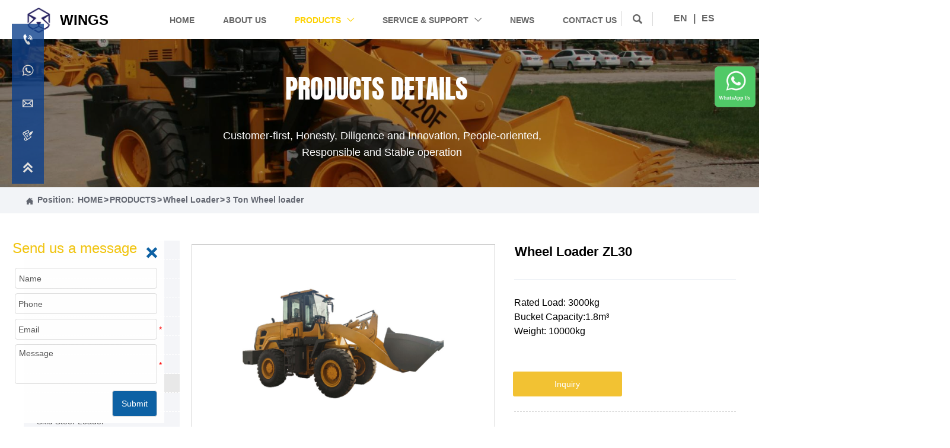

--- FILE ---
content_type: text/html; charset=UTF-8
request_url: https://www.wingsmachinery.com/product/3_Ton_Wheel_loader/ZL30.html
body_size: 33600
content:
<!DOCTYPE  html>
<html >
	<head>
		<meta charset="utf-8">
		<title>Wheel Loader ZL30 - Wings Machinery Co., Ltd</title> 
		<meta name="keywords" content="wheel loader, forklift, skid steer loader, backhoe loader, electric forklift,wheel loader parts" />
		<meta name="description" content="wheel loader},{forklift},{skid steer loader},{backhoe loader},{electric forklift} - {wings machinery}" />
		<meta name="SuperSite" content="https://form-us-54.bjyybao.com/" />
<meta name="viewport" content="width=1200,user-scalable=yes,shrink-to-fit=no">
		<meta name="format-detection" content="telephone=no,email=no,address=no">
		<meta name="PublishTime" content="2025-10-31 10:44:38" />

				<meta itemprop="name" content="Wheel Loader ZL30 - Wings Machinery Co., Ltd">
		<meta itemprop="description" content="wheel loader},{forklift},{skid steer loader},{backhoe loader},{electric forklift} - {wings machinery}">
		
		<meta name="pid" content="xktqot" />
		<meta name="sid" content="195d754fb03f8327d94e66a7bcb70a26" />
		
<meta name="twitter:card" content="summary_large_image" />
<meta name="twitter:site" content="@CGTNOfficial" />
<meta name="twitter:creator" content="@CGTNOfficial" />
<meta name="twitter:title" content="Wheel Loader ZL30 - Wings Machinery Co., Ltd" />
<meta name="twitter:description" content="wheel loader},{forklift},{skid steer loader},{backhoe loader},{electric forklift} - {wings machinery}" />
<meta name="twitter:image" content="https://usimg.bjyyb.net/sites/47500/47860/1746005742776138098232012800.jpg" />
<meta property="og:type" content="website">
<meta property="og:title" content="Wheel Loader ZL30 - Wings Machinery Co., Ltd">
<meta property="og:description" content="wheel loader},{forklift},{skid steer loader},{backhoe loader},{electric forklift} - {wings machinery}">
<meta property="og:image" content="https://usimg.bjyyb.net/sites/47500/47860/1746005742776138098232012800.jpg">
<meta property="og:image:width" content="600">
<meta property="og:image:height" content="600">
<meta property="og:url" content="https://www.wingsmachinery.com/product/3_Ton_Wheel_loader/ZL30.html">
<meta property="og:site_name" content="  Wings Machinery Co., Ltd">		<link rel="canonical" href="https://www.wingsmachinery.com/product/3_Ton_Wheel_loader/ZL30.html">
		<script src="https://usimg.bjyyb.net/p/language/en/global.js"></script>
						
		<script > 
			var mobileAgent = new Array("iphone", "ipod", "ipad", "android", "mobile", "blackberry", "webos", "incognito", "webmate", "bada", "nokia", "lg", "ucweb", "skyfire");
			var browser = navigator.userAgent.toLowerCase(); 
			var isMobile = false; 
			if(browser&&browser.indexOf("googlebot")==-1){
                for (var i=0; i<mobileAgent.length; i++){
                    if (browser.indexOf(mobileAgent[i])!=-1){
                        isMobile = true;
                        location.href="http://m.wingsmachinery.com/product/3_Ton_Wheel_loader/ZL30.html";
                        break;
                    }
                }
		    }
		</script>
		 
				<link rel="icon" type="image/x-icon" href="https://usimg.bjyyb.net/yyb_icons/25229/1717494528656553399860690944.ico" />
		        <link rel="stylesheet" type="text/css" href="https://usimg.bjyyb.net/p/Css/cssV2.css?v=4.3">

		     	<style>
			@font-face{
				font-family:yiyingbao;
				font-display:block;
				src:url('https://usimg.bjyyb.net/sites/41500/41599/iconfont.ttf?v=1761878673') format("truetype");
			}
			.yiyingbaoicon {
			  font-family:"yiyingbao";
			  font-size:16px;
			  font-style:normal;
			  -webkit-font-smoothing: antialiased;
			  -moz-osx-font-smoothing: grayscale;
			}
        	html{
			    height:auto;
			    overflow-x:hidden;
			    overflow-y:scroll;
			}
						  			  			  			  
@font-face {
  font-family: 'Anton';
  font-style: normal;
  font-weight: 400; font-display: block;
  src: local('Anton Regular'), local('Anton-Regular'), url('https://usimg.bjyyb.net/p/fonts/o-91-t7-bPc7W26HmS2N4Q.woff2') format('woff2');
  unicode-range: U+0000-00FF, U+0131, U+0152-0153, U+02C6, U+02DA, U+02DC, U+2000-206F, U+2074, U+20AC, U+2212, U+2215;
}
			  				

		
		
        </style>
        
        <script >
			var pageData = {siteId:'195d754fb03f8327d94e66a7bcb70a26',isWebp:false},
				url ='/member/handle.php?siteorigin=2',
				is_static = true;
			var apiPost = '//hk.bjyybao.com/Task/SiteStatistics/siteStatistics';
			var adviceLanguages = 'en';
		</script>
		<style>
body{top: 0 !important;}
.list-table-link #dataItem-r25tq9na{min-width:46.341463414634px;}.dataItem-r25tq9naLink:hover { border-radius:0px; } .dataItem-r25tq9naLink{ border-width:0px; border-style:solid; border-color:rgba(0, 0, 0, 0); border-radius:0px; box-shadow:0 0 0 0 transparent; box-sizing: border-box; overflow: hidden; display:inline-block; vertical-align:bottom; clear:both; } .dataItem-r25tq9naanimation{ transition-duration: 0.3s; -moz-transition-duration: 0.3s; -webkit-transition-duration: 0.3s; -o-transition-duration: 0.3s; }.dataItem-8jmp9dgfNavLevelOne{ box-shadow:0 0 0 0 transparent; } .dataItem-8jmp9dgfNavLevelOne li:hover .dataItem-8jmp9dgfnavbtnOne{ color:rgb(253, 209, 0); font-size:14px; font-family:Arial; font-weight:bold; background-color: rgba(255,255,255,0); border-top-width:0px; border-top-color:rgb(14, 65, 140); } .dataItem-8jmp9dgfnavbtnOne{ color:rgb(102, 102, 102);text-align:center; font-family:Arial; font-size:14px;font-weight:bold; font-style:normal; background-color:rgba(255,255,255,0); margin-bottom:0px; margin-right:20px; border-top-width:0px; border-top-color:rgb(13, 97, 164); } .dataItem-8jmp9dgfnavbtnOne[data-state~="selected"]{ border-top-width:0px; border-top-color:rgb(14, 65, 140); background-color:rgba(255,255,255,0); color:rgb(253, 209, 0); font-size:14px; font-weight:bold; font-style:normal; font-family:Arial; } .dataItem-8jmp9dgfnavbtnOne[data-state~="selected"]>.dataItem-8jmp9dgfnavbtnOneText{ margin-top:-0px;} .dataItem-8jmp9dgfnavbtnTwo[data-state~="selected"]{ background-color:#ccc; } .dataItem-8jmp9dgfnavbtnTwo{ color:rgb(255, 255, 255);text-align:left; font-family:Arial; font-size:14px;font-weight:normal; font-style:normal; background-color:rgb(14, 65, 140); border-bottom-color:rgba(255, 255, 255, 0.3); border-bottom-style:dashed; border-bottom-width:1px; } .dataItem-8jmp9dgfnavbtnTwo i{ font-size:12px !important; } .dataItem-8jmp9dgfnavbtnTwo:hover { color:rgb(255, 255, 255); font-size:14px; font-family:Arial; background-color: rgb(14, 65, 140); } .dataItem-8jmp9dgfNavLevelTwo{ box-shadow:0 0 0 0 transparent; border-color:rgb(255, 153, 0); border-style: solid; border-width:0px; border-radius:2px 2px 4px 4px; background-color: rgb(14, 65, 140); } .dataItem-8jmp9dgfNavLevelTwo:hover{ border-color:rgb(255, 153, 0); border-style: solid; border-width:0px; } .dataItem-8jmp9dgfNavLevelOne>li:first-child>a{ border-top-left-radius:0; border-bottom-left-radius:0; } .dataItem-8jmp9dgfNavLevelOne>li:last-child>a{ border-top-right-radius:0; border-bottom-right-radius:0; } .dataItem-8jmp9dgfNavLevelTwo>li:first-child>a{ border-top-left-radius:2px; border-top-right-radius:2px; } .dataItem-8jmp9dgfNavLevelTwo>li:last-child>a{ border-bottom-left-radius:4px; border-bottom-right-radius:4px; border-bottom:0; }.dataItem-ku43j1lvBtnLink:visited{color:rgba(255,255,255,1); } .dataItem-ku43j1lvBtnLink:hover { background-color:rgba(255, 255, 255, 0.01); border-color:rgba(255, 36, 1, 0); border-radius:0px; } .dataItem-ku43j1lvBtnLink:hover .dataItem-ku43j1lvIconfont{ color:rgb(253, 209, 0); font-size:20px; background-size:20px; min-width:20px; height:20px; line-height:20px; } .dataItem-ku43j1lvBtnLink:active { background-color:rgba(255, 255, 255, 0.01); border-color:rgba(255, 36, 1, 0); color:#ffffff; } .dataItem-ku43j1lvBtnLink{ height:35px; line-height:35px; color:rgba(255,255,255,1); border-width:0px; border-style:solid; border-color: rgba(255, 36, 1, 0); border-radius:0px; background-color:rgba(255, 255, 255, 0); box-shadow:0 0 0 0 transparent; } .dataItem-ku43j1lvIconfont{ font-size:20px; background-size:20px; min-width:20px; height:20px; line-height:20px; display:block; color:rgb(102, 102, 102); }.dataItem-3cdpo8cnTabLine{ border-color:rgb(217, 217, 217); border-left-width:1px; }.dataItem-9nvlpsh6TabLine{ border-color:rgb(217, 217, 217); border-left-width:1px; }.dataItem-rcpk2vovText{ color:#666; font-family:Arial; font-size:16px;font-weight:bold; font-style:normal; } .dataItem-rcpk2vovText i{color:#666;margin:0 undefinedpx;} #dataItem-rcpk2vov .Languageword{background-color: transparent;} .dataItem-rcpk2vovText:hover span { color:#666; font-family:Arial; font-size:16px;font-weight:bold; font-style:normal; } .dataItem-1f0pvohjTabLine{ border-color:rgb(102, 102, 102); border-bottom-width:1px; }.list-table-link #dataItem-9baaak1u{min-width:52px;}.dataItem-9baaak1uLink:hover { border-radius:0px; } .dataItem-9baaak1uLink{ border-width:0px; border-style:solid; border-color:rgba(0, 0, 0, 0); border-radius:0px; box-shadow:0 0 0 0 transparent; box-sizing: border-box; overflow: hidden; display:inline-block; vertical-align:bottom; clear:both; } .dataItem-9baaak1uanimation{ transition-duration: 0.3s; -moz-transition-duration: 0.3s; -webkit-transition-duration: 0.3s; -o-transition-duration: 0.3s; }.dataItem-nfg8klnxNavLevelOne{ border-radius:8px; border-width:0px; border-color:#ccc; border-style:solid; box-shadow:0px 3px 5px 0px rgba(0,0,0,0); } .dataItem-nfg8klnxNavLevelOne:hover{ border-width:0px; border-color:#ccc; border-style:solid; box-shadow:0px 3px 5px 0px rgba(0,0,0,0); } .dataItem-nfg8klnxNavLevelOne li:hover .dataItem-nfg8klnxnavbtnOne{ background-color: rgba(0, 0, 0, 0); color:rgb(241, 194, 50); font-size:14px; font-family:Arial; line-height:23px; } .dataItem-nfg8klnxnavbtnOne[data-state~="selected"]{ background-color:rgba(0, 0, 0, 0); color:rgb(241, 194, 50); font-size:14px; font-weight:normal; font-style:normal; font-family:Arial; } .dataItem-nfg8klnxnavbtnTwo[data-state~="selected"]{ } .dataItem-nfg8klnxnavbtnTwo{ color:#555;text-align:left; font-family:Microsoft YaHei,Arial; font-size:14px;font-weight:normal; font-style:normal; background-color:rgba(255, 255, 255, 1); border-bottom-color:#ccc; border-bottom-style:dashed; border-bottom-width:1px; } .dataItem-nfg8klnxnavbtnTwo i{ font-size:12px !important; } .dataItem-nfg8klnxnavbtnTwo:hover { color:#e78b08; font-size:14px; font-family:Microsoft YaHei,Arial; background-color: rgba(240, 240, 240, 1); } .dataItem-nfg8klnxNavLevelTwo{ box-shadow:0 0 0 0 transparent; border-color:#ccc; border-style: solid; border-width:1px; border-radius:8px; } .dataItem-nfg8klnxNavLevelTwo:hover{ border-color:#ccc; border-style: solid; border-width:1px; } .dataItem-nfg8klnxNavLevelOne>li:first-child>a{ border-top-left-radius:8px; border-top-right-radius:8px; } .dataItem-nfg8klnxNavLevelOne>li:last-child>a{ border-bottom-left-radius:8px; border-bottom-right-radius:8px; border-bottom:0; } .dataItem-nfg8klnxNavLevelTwo>li:first-child>a{ border-top-left-radius:8px; border-top-right-radius:8px; } .dataItem-nfg8klnxNavLevelTwo>li:last-child>a{ border-bottom-left-radius:8px; border-bottom-right-radius:8px; border-bottom:0; } .dataItem-nfg8klnxnavbtnOne{ color:rgb(255, 255, 255);text-align:left; font-family:Arial; font-size:14px;font-weight:normal; font-style:normal;line-height:23px; background-color:rgba(0, 0, 0, 0); margin-bottom:0px; margin-right:0px; border-bottom-color:#ccc; border-bottom-style: dashed; border-bottom-width:1px; } .dataItem-nfg8klnxnavbtnOne i{ font-size:12px !important; } .dataItem-5v5ug269BtnLink:visited { color:rgb(255, 255, 255);} .dataItem-5v5ug269BtnLink:hover { background-color:rgba(255, 97, 97, 0); color:rgb(241, 194, 50); border-style:solid; border-color:rgba(26, 121, 196, 0); border-radius:8px; } .dataItem-5v5ug269BtnLink:active { background-color:rgba(255, 97, 97, 0); border-color:rgba(26, 121, 196, 0); color:rgb(241, 194, 50); } .dataItem-5v5ug269BtnLink{ height:42px; line-height:42px; color:rgb(255, 255, 255); border-width:0px; border-style:solid; border-color: rgba(33, 150, 243, 1); border-radius:8px; background-color:rgba(33, 150, 243, 0); box-shadow:0 0 0 0 transparent; } .dataItem-5v5ug269BtnLab{color:rgb(255, 255, 255);text-align:left; font-family:Arial; font-size:14px;font-weight:normal; font-style:normal;} .dataItem-5v5ug269BtnLink:hover .dataItem-5v5ug269BtnLab{ color:rgb(241, 194, 50);text-align:left; font-family:Arial; font-size:14px;font-weight:normal; font-style:normal; }.comp-tx2gntvHorizontal{ margin-right:14px; } .comp-tx2gntvVertical{ margin-bottom:14px; } .comp-tx2gntvSocialIcon{ width:32px; height:32px; }.comp-gcl8mja2TabLine{ border-color:rgb(217, 217, 217); border-bottom-width:1px; border-style:dashed; }.comp-m1sg004uNavLevelOne{ border-radius:0px; border-width:0px; border-color:#ccc; border-style:solid; box-shadow:0px 3px 5px 0px rgba(0,0,0,0); } .comp-m1sg004uNavLevelOne:hover{ border-width:0px; border-color:#ccc; border-style:solid; box-shadow:0px 3px 5px 0px rgba(0,0,0,0); } .comp-m1sg004uNavLevelOne li:hover .comp-m1sg004unavbtnOne{ background-color: rgb(232, 232, 232); color:rgb(253, 208, 66); font-size:14px; font-family:Arial; } .comp-m1sg004unavbtnOne[data-state~="selected"]{ background-color:rgb(232, 232, 232); color:rgb(253, 208, 66); font-size:14px; font-weight:normal; font-style:normal; font-family:Arial; } .comp-m1sg004unavbtnTwo[data-state~="selected"]{ } .comp-m1sg004unavbtnTwo{ color:#555;text-align:left; font-family:Microsoft YaHei,Arial; font-size:14px;font-weight:normal; font-style:normal; background-color:rgba(255, 255, 255, 1); border-bottom-color:#ccc; border-bottom-style:dashed; border-bottom-width:1px; } .comp-m1sg004unavbtnTwo i{ font-size:12px !important; } .comp-m1sg004unavbtnTwo:hover { color:#e78b08; font-size:14px; font-family:Microsoft YaHei,Arial; background-color: rgba(240, 240, 240, 1); } .comp-m1sg004uNavLevelTwo{ box-shadow:0 0 0 0 transparent; border-color:#ccc; border-style: solid; border-width:1px; border-radius:8px; } .comp-m1sg004uNavLevelTwo:hover{ border-color:#ccc; border-style: solid; border-width:1px; } .comp-m1sg004uNavLevelOne>li:first-child>a{ border-top-left-radius:0px; border-top-right-radius:0px; } .comp-m1sg004uNavLevelOne>li:last-child>a{ border-bottom-left-radius:0px; border-bottom-right-radius:0px; border-bottom:0; } .comp-m1sg004uNavLevelTwo>li:first-child>a{ border-top-left-radius:8px; border-top-right-radius:8px; } .comp-m1sg004uNavLevelTwo>li:last-child>a{ border-bottom-left-radius:8px; border-bottom-right-radius:8px; border-bottom:0; } .comp-m1sg004unavbtnOne{ color:#555;text-align:left; font-family:Arial; font-size:14px;font-weight:normal; font-style:normal; background-color:rgb(244, 245, 248); margin-bottom:0px; margin-right:0px; border-bottom-color:rgb(255, 255, 255); border-bottom-style: dashed; border-bottom-width:1px; } .comp-m1sg004unavbtnOne i{ font-size:12px !important; } .comp-ndq7t06dTabLine{ border-color:rgb(217, 217, 217); border-bottom-width:1px; border-style:dashed; }.list-table-link #comp-3wre837p{min-width:1900px;}.comp-sal8wvvoTabLine{ border-color:rgb(253, 208, 66); border-bottom-width:3px; }#comp-1n96c9lx .flex2_List{ background-color:rgba(0, 0, 0, 0); border-width:0px; border-style:solid; border-color:rgba(240,240,240,1); border-radius:0; } #comp-1n96c9lx .imgBgLayer{background-color:#ffffff;} #comp-1n96c9lx .scrollDiv .list{width:2276px;float:left;} #comp-1n96c9lx .listCon{width:1138px; } #comp-1n96c9lx #undefined{margin-top:35px;} #comp-1n96c9lx .flex2_List:hover{ } #comp-1n96c9lx .flex2_title:hover strong{}.list-table-link #dataItem-jjskfcol{min-width:359.33px;}#dataItem-snw1vok5 a,#dataItem-snw1vok5 .list-head-line { font-size:16px; color:rgb(0, 0, 0); font-family:Arial; font-style:normal; font-weight:normal; text-align:center; line-height:inherit; } #dataItem-snw1vok5{ height:40px; color:rgb(0, 0, 0);text-align:center; font-family:Arial; font-size:16px;font-weight:normal; font-style:normal; line-height:20px; } .comp-f15e1vpbFont a:hover{ color:rgba(0,0,0,1); font-family:Arial; font-size:22px; font-weight:bold; font-style:normal; } .comp-f15e1vpbData .currentPosIcon{ background-repeat:no-repeat; background-position:45% 45%; font-size:16px; background-size:undefinedpx !important; color:rgb(0, 0, 0); display:inline-block; } .comp-f15e1vpbData div{ text-align:left; } .comp-f15e1vpbFont{ max-width:calc(100% - undefinedpx - 12px ); font-size:22px; color:rgb(0, 0, 0); font-family:Arial; font-weight:bold; text-decoration:normal; font-style:normal; } .comp-f15e1vpbFont a{ font-size:22px; color:rgb(0, 0, 0); font-family:Arial; font-weight:bold; text-decoration:normal; font-style:normal; text-align:left; } .comp-f15e1vpbData{ width:373px; height:30px; }.comp-bhdqdvduTabLine{ border-color:rgba(237, 241, 245, 1); border-bottom-width:1px; }#comp-qfp453nb .tb-booth{ border-style:solid; //box-sizing: border-box; } #comp-qfp453nb .carousel ul .slideEnlargeLi{ border-style:solid; } #comp-qfp453nb .carousel ul li[data-active~="active"]{ border-style:solid; }.comp-cxplcexeFont a:hover{ color:rgba(0,0,0,1); } .comp-cxplcexeFont{ color:rgb(0, 0, 0);text-align:left; font-family:Arial; font-size:16px;font-weight:normal; font-style:normal;text-decoration:normal;line-height:24px; } .comp-cxplcexeFont a{ color:rgb(0, 0, 0);text-align:left; font-family:Arial; font-size:16px;font-weight:normal; font-style:normal;text-decoration:normal;line-height:24px; } .comp-cxplcexeData img,comp-cxplcexeData video{ max-width: 100%; height: auto; } .comp-cxplcexeData{ width:374px; height:106px; overflow:hidden; }.comp-24cc4f7pBtnLink:visited { color:rgba(255,255,255,1);} .comp-24cc4f7pBtnLink:hover { background-color:rgb(253, 209, 0); color:rgb(10, 87, 127); border-style:solid; border-color:rgba(26, 121, 196, 0); border-radius:3px; } .comp-24cc4f7pBtnLink:active { background-color:rgb(253, 209, 0); border-color:rgba(26, 121, 196, 0); color:rgb(10, 87, 127); } .comp-24cc4f7pBtnLink{ height:42px; line-height:42px; color:rgba(255,255,255,1); border-width:0px; border-style:solid; border-color: rgba(33, 150, 243, 0); border-radius:3px; background-color:rgb(242, 194, 51); box-shadow:0 0 0 0 transparent; } .comp-24cc4f7pBtnLab{color:rgba(255,255,255,1);text-align:center; font-family:Microsoft YaHei,Arial; font-size:14px;font-weight:normal; font-style:normal;} .comp-24cc4f7pBtnLink:hover .comp-24cc4f7pBtnLab{ color:rgb(10, 87, 127);text-align:center; font-family:Microsoft YaHei,Arial; font-size:14px;font-weight:normal; font-style:normal; }.comp-90qm2aq1adslide-btn button{ background-color:rgb(102, 102, 102); vertical-align: top; } .comp-90qm2aq1adslide-btn button p{ color:rgb(255, 255, 255);text-align:center; font-family:Arial; font-size:16px;font-weight:bold; font-style:normal; } .comp-90qm2aq1Iconfont{ color:rgb(255, 255, 255); font-size:28px !important; background-size:28px !important; width:28px; height:28px; line-height:28px; display:inline-block; background-position:45% 45%;background-repeat: no-repeat; } .comp-90qm2aq1adslide-btn button.slideActive p{font-weight: bold;} .comp-90qm2aq1adslide-btn{ border-color:#dddddd; border-style: solid; border-top-width:1px; border-bottom-width:1px; } .comp-90qm2aq1adslide-btn button:not(:last-child) { margin-right:0px; } .comp-90qm2aq1adslide-btn button:hover { background-color: rgb(253, 208, 66); vertical-align: top; } .comp-90qm2aq1adslide-btn button:hover p{ color:rgb(255, 255, 255); font-size:16px; font-family:Arial; font-weight:bold; } .comp-90qm2aq1adslide-btn button:hover .comp-90qm2aq1Iconfont{ color:rgb(255, 255, 255); font-size:28px !important; background-size:28px !important; width:28px; height:28px; line-height:28px; } .comp-90qm2aq1adslide-btn button.slideActive{ background-color:rgb(253, 208, 66); vertical-align: top; } .comp-90qm2aq1adslide-btn button.slideActive p{ color:rgb(255, 255, 255); font-weight:bold; font-style:normal; font-size:16px; font-family:Arial; } .comp-90qm2aq1adslide-btn button.slideActive .comp-90qm2aq1Iconfont{ color:rgb(255, 255, 255); font-size:28px !important; background-size:28px !important; width:28px; height:28px; line-height:28px; } #comp-90qm2aq1>ul>li{background-color:rgb(239, 239, 239);}.dataItem-r95s0dl2Font a:hover{ color:rgba(0,0,0,1); } .dataItem-r95s0dl2Font{ color:rgb(0, 0, 0);text-align:left; font-family:Arial; font-size:16px;font-weight:normal; font-style:normal;text-decoration:normal; } .dataItem-r95s0dl2Font a{ color:rgb(0, 0, 0);text-align:left; font-family:Arial; font-size:16px;font-weight:normal; font-style:normal;text-decoration:normal; } .dataItem-r95s0dl2Data img,dataItem-r95s0dl2Data video{ max-width: 100%; height: auto; } .dataItem-r95s0dl2Data{ width:1189px; height:254px; overflow:hidden; }.dataItem-7fje9qijFont a:hover{ color:rgba(0,0,0,1); } .dataItem-7fje9qijFont{ color:rgb(0, 0, 0);text-align:left; font-family:Arial; font-size:16px;font-weight:normal; font-style:normal;text-decoration:normal; } .dataItem-7fje9qijFont a{ color:rgb(0, 0, 0);text-align:left; font-family:Arial; font-size:16px;font-weight:normal; font-style:normal;text-decoration:normal; } .dataItem-7fje9qijData img,dataItem-7fje9qijData video{ max-width: 100%; height: auto; } .dataItem-7fje9qijData{ width:1189px; height:254px; overflow:hidden; }.dataItem-qj1s3djuFont a:hover{ color:rgba(0,0,0,1); } .dataItem-qj1s3djuFont{ color:rgb(0, 0, 0);text-align:left; font-family:Arial; font-size:16px;font-weight:normal; font-style:normal;text-decoration:normal; } .dataItem-qj1s3djuFont a{ color:rgb(0, 0, 0);text-align:left; font-family:Arial; font-size:16px;font-weight:normal; font-style:normal;text-decoration:normal; } .dataItem-qj1s3djuData img,dataItem-qj1s3djuData video{ max-width: 100%; height: auto; } .dataItem-qj1s3djuData{ width:1189px; height:254px; overflow:hidden; }.comp-mxlovq8vTabLine{ border-color:rgb(253, 208, 66); border-bottom-width:3px; }#comp-r76n3j2f .formListCon>input,#comp-r76n3j2f .formListCon>textarea,#comp-r76n3j2f .formListCon select{background-color:rgb(255, 255, 255);border-color:rgba(61, 155, 233, 1);border-style:solid;border-width:0px;border-radius:4px;color:rgba(85,85,85,1); font-family:Arial; font-size:14px;font-weight:normal; font-style:normal;}#comp-r76n3j2f .formListCon>input::placeholder,#comp-r76n3j2f .formListCon>textarea::placeholder{color:rgba(85,85,85,1);}#comp-r76n3j2f .formListCon>input::-ms-placeholder,#comp-r76n3j2f .formListCon>textarea::-ms-placeholder{color:rgba(85,85,85,1);}#comp-r76n3j2f .formListCon>input:hover,#comp-r76n3j2f .formListCon>textarea:hover{background-color:rgb(255, 255, 255);border-color:rgba(61, 155, 233, 1);border-style:solid;border-width:0px;border-radius:4px;}#comp-r76n3j2f .formListCon>input:focus,#comp-r76n3j2f .formListCon>textarea:focus{border-color:rgba(61, 155, 233, 1);border-style:solid;border-width:0px;}#comp-r76n3j2f .formListCon{margin-bottom:16px;}#comp-r76n3j2f .formText{color:rgba(85,85,85,1); font-family:Arial; font-size:14px;font-weight:normal; font-style:normal;}#comp-r76n3j2f .validate{width:calc(100% - 115px);} #comp-r76n3j2f input[type="text"],#comp-r76n3j2f input[type="tel"],#comp-r76n3j2f input[type="email"],#comp-r76n3j2f .form_Select{height:53px}#comp-r76n3j2f .form-radio-label{ font-family:Microsoft YaHei,Arial; font-size:14px; } #comp-r76n3j2f .form-checkbox-label{ font-family:Microsoft YaHei,Arial; font-size:14px; }#dataItem-pp1cbrjh{float:right;background-color:rgb(13, 97, 164);border-width:0px;border-radius:4px;border-color:rgba(61, 155, 233, 1);border-style:solid;color:rgb(255, 255, 255); font-family:Arial; font-size:16px;font-weight:normal; font-style:normal;}#dataItem-pp1cbrjh:hover{background-color:rgb(253, 209, 0);border-width:0px;border-color:rgba(61, 155, 233, 1);border-style:solid;color:rgba(255, 255, 255, 1); font-size:16px; font-family:Arial; }#comp-isw0jxfp .c31bg{ border-width:0px; border-style:solid; border-color:#ccc; box-shadow:0 0 0 0 transparent; background-color:rgba(217, 217, 217, 0.53);} #comp-isw0jxfp .c31_arrow{border-color:#ccc;} #comp-isw0jxfp:hover>.c31bg{ background-color:rgba(217, 217, 217, 0.53); box-sizing:border-box; } #comp-isw0jxfp:hover>.c31_arrow{} .comp-e4xngoclHorizontal{ margin-right:15px; } .comp-e4xngoclVertical{ margin-bottom:15px; } .comp-e4xngoclSocialIcon{ width:31px; height:31px; } .dataItem-peoqab83Font a:hover{ color:rgb(253, 208, 66); font-family:Microsoft YaHei,Arial; font-size:14px; font-weight:bold; font-style:normal; } .dataItem-peoqab83Data .currentPosIcon{ background-repeat:no-repeat; background-position:45% 45%; font-size:16px; background-size:undefinedpx !important; color:rgb(98, 102, 112); display:inline-block; } .dataItem-peoqab83Data div{ text-align:left; } .dataItem-peoqab83Font{ max-width:calc(100% - undefinedpx - 12px ); font-size:14px; color:rgb(98, 102, 112); font-family:Microsoft YaHei,Arial; font-weight:bold; text-decoration:normal; font-style:normal; } .dataItem-peoqab83Font a{ font-size:14px; color:rgb(98, 102, 112); font-family:Microsoft YaHei,Arial; font-weight:bold; text-decoration:normal; font-style:normal; text-align:left; } .dataItem-peoqab83Data{ width:600px; height:21px; }.comp-20fruhl9BtnLink:visited { color:rgba(255,255,255,1);} .comp-20fruhl9BtnLink:hover { background-color:rgb(253, 209, 0); color:rgb(10, 87, 127); border-style:solid; border-color:rgba(26, 121, 196, 0); border-radius:3px; } .comp-20fruhl9BtnLink:active { background-color:rgb(253, 209, 0); border-color:rgba(26, 121, 196, 0); color:rgb(10, 87, 127); } .comp-20fruhl9BtnLink{ height:42px; line-height:42px; color:rgba(255,255,255,1); border-width:0px; border-style:solid; border-color: rgba(33, 150, 243, 0); border-radius:3px; background-color:rgb(242, 194, 51); box-shadow:0 0 0 0 transparent; } .comp-20fruhl9BtnLab{color:rgba(255,255,255,1);text-align:center; font-family:Microsoft YaHei,Arial; font-size:14px;font-weight:normal; font-style:normal;} .comp-20fruhl9BtnLink:hover .comp-20fruhl9BtnLab{ color:rgb(10, 87, 127);text-align:center; font-family:Microsoft YaHei,Arial; font-size:14px;font-weight:normal; font-style:normal; }.comp-otr6x90msideitem{background-color:rgb(14, 65, 140);color:rgb(255, 255, 255);} .comp-otr6x90msidetop:hover{background-color:rgb(0, 0, 0);color:rgba(255,255,255,1);} .comp-otr6x90msidetop .sideTitle{display:none;} .comp-otr6x90msidetop:hover .sideTitle{display:block} .comp-otr6x90msidetop:hover .sidetitle{color:rgba(255,255,255,1);} .comp-otr6x90msidetop{background-color:rgb(14, 65, 140);color:rgb(255, 255, 255);} .comp-otr6x90msidetitle{font-size:14px;} .comp-otr6x90msideicon{height:22px;font-size:22px;background-size:22px;}#comp-c99oocms{display:none;opacity:0;}.searchCon1:hover .comp-lwa7h2p5searchBtn{ color:rgba(255,255,255,1); background-color:rgb(253, 209, 0); } .comp-lwa7h2p5searchCon:hover{ border-color:rgba(33,150,243,1); } .comp-lwa7h2p5searchCon{ background-color:#fff; height:58px; border-color:rgb(13, 97, 164); border-width:1px; border-style:solid; box-shadow:0 0 0 0 transparent; } .comp-lwa7h2p5searchCon:hover .comp-lwa7h2p5searchBtn{ color:rgba(255,255,255,1); font-size:16px; font-family:Arial; background-color:rgb(253, 209, 0); } #comp-lwa7h2p5 form{ background-color:#fff; } .comp-lwa7h2p5searchCon .search::placeholder{ color:rgba(65,65,65,1); } .comp-lwa7h2p5searchCon .search::-ms-placeholder{ color:rgba(65,65,65,1); } .comp-lwa7h2p5searchCon .search{ color:rgba(65,65,65,1); font-family:Arial; font-size:16px; } .comp-lwa7h2p5searchBtn{ color:rgba(255,255,255,1); font-family:Arial; font-size:16px;font-weight:normal; font-style:normal; background-color:rgb(13, 97, 164); }.comp-5op6hn03BtnLink:visited{color:rgb(65, 186, 174); } .comp-5op6hn03BtnLink:hover { background-color:rgb(13, 97, 164); border-color:rgba(234, 41, 98,1); border-radius:30px; } .comp-5op6hn03BtnLink:hover .comp-5op6hn03Iconfont{ color:rgb(255, 255, 255); } .comp-5op6hn03BtnLink:active { background-color:rgb(13, 97, 164); border-color:rgba(234, 41, 98,1); color:rgb(255, 255, 255); } .comp-5op6hn03BtnLink{ height:29px; line-height:29px; color:rgb(65, 186, 174); border-width:0px; border-style:solid; border-color: rgba(234, 41, 98,1); border-radius:30px; background-color:rgb(13, 97, 164); box-shadow:0 0 0 0 transparent; } .comp-5op6hn03Iconfont{ font-size:15px; background-size:15px; min-width:15px; height:15px; line-height:15px; display:block; color:rgb(217, 217, 217); }#comp-smou5vdn{display:none;opacity:0;}.comp-f7p8ln92btn{ background-color: rgb(255, 255, 255); border-color: rgba(61, 155, 233, 1); border-style: solid; border-width: 0px; border-radius: 4px; box-shadow:0.00px 1.00px 2px 1px rgba(0, 0, 0, 0.12); font-family:Arial; font-size:14px; color:rgb(102, 102, 102); font-weight:normal; font-style:normal; } .comp-f7p8ln92btn::placeholder{color:rgb(102, 102, 102);} .comp-f7p8ln92btn::-ms-placeholder{color:rgb(102, 102, 102);} .comp-f7p8ln92btn:hover{ background-color:rgb(255, 255, 255); border-color: rgba(61, 155, 233, 1); border-style: solid; border-width: 0px; box-shadow:0.00px 1.00px 2px 1px rgb(102, 102, 102); } .comp-f7p8ln92btn:focus{ border-color: rgba(61, 155, 233, 1); border-style: solid; } .comp-f7p8ln92btnLayout{ width:52%; height:40px; float:center; border-color: rgba(61, 155, 233, 1); border-style: solid; border-width: 0px; border-radius: 4px; background-color: rgb(9, 61, 181); color:rgb(255, 255, 255); font-family:Arial; font-size:16px; font-weight:bold; font-style:normal; } .comp-f7p8ln92btnLayout:hover{ background-color: rgb(7, 52, 154); border-color: rgba(61, 155, 233, 1); border-style: solid; border-width: 0px; color:rgba(255, 255, 255, 1); font-family:Arial; font-size:16px; font-weight:bold; font-style:normal; }#comp-f7p8ln92 .formListCon,#comp-f7p8ln92 .mandatory{margin-bottom:10px;}.comp-fh1rdm3lBtnLink:visited{color:rgb(65, 186, 174); } .comp-fh1rdm3lBtnLink:hover { background-color:rgb(65, 186, 174); border-color:rgba(234, 41, 98,1); border-radius:30px; } .comp-fh1rdm3lBtnLink:hover .comp-fh1rdm3lIconfont{ color:rgb(255, 255, 255); } .comp-fh1rdm3lBtnLink:active { background-color:rgb(65, 186, 174); border-color:rgba(234, 41, 98,1); color:rgb(255, 255, 255); } .comp-fh1rdm3lBtnLink{ height:36px; line-height:36px; color:rgb(65, 186, 174); border-width:0px; border-style:solid; border-color: rgba(234, 41, 98,1); border-radius:30px; background-color:rgb(255, 255, 255); box-shadow:0 0 0 0 transparent; } .comp-fh1rdm3lIconfont{ font-size:24px; background-size:24px; min-width:24px; height:24px; line-height:24px; display:block; color:rgb(242, 194, 51); }#comp-8s2ofqpb{display:none;opacity:0;}#dataItem-brm74xc6 .formListCon>input,#dataItem-brm74xc6 .formListCon>textarea,#dataItem-brm74xc6 .formListCon select{background-color:rgb(255, 255, 255);border-color:rgb(217, 217, 217);border-style:solid;border-width:1px;border-radius:4px;box-shadow:0px 0px 0px 0px rgb(204,204,204);color:rgba(85,85,85,1); font-family:Arial; font-size:14px;font-weight:normal; font-style:normal;}#dataItem-brm74xc6 .formListCon>input::placeholder,#dataItem-brm74xc6 .formListCon>textarea::placeholder{color:rgba(85,85,85,1);}#dataItem-brm74xc6 .formListCon>input::-ms-placeholder,#dataItem-brm74xc6 .formListCon>textarea::-ms-placeholder{color:rgba(85,85,85,1);}#dataItem-brm74xc6 .formListCon>input:hover,#dataItem-brm74xc6 .formListCon>textarea:hover{background-color:rgb(255, 255, 255);border-color:rgb(217, 217, 217);border-style:solid;border-width:1px;border-radius:4px;box-shadow:0px 0px 0px 0px rgb(204,204,204);}#dataItem-brm74xc6 .formListCon>input:focus,#dataItem-brm74xc6 .formListCon>textarea:focus{border-color:rgba(61, 155, 233, 1);border-style:solid;border-width:0px;}#dataItem-brm74xc6 .formListCon{margin-bottom:8px;}#dataItem-brm74xc6 .formText{color:rgba(85,85,85,1); font-family:Microsoft YaHei,Arial; font-size:14px;font-weight:normal; font-style:normal;}#dataItem-brm74xc6 .validate{width:calc(100% - 115px);} #dataItem-brm74xc6 input[type="text"],#dataItem-brm74xc6 input[type="tel"],#dataItem-brm74xc6 input[type="email"],#dataItem-brm74xc6 .form_Select{height:35px}#dataItem-brm74xc6 .form-radio-label{ font-family:Microsoft YaHei,Arial; font-size:14px; } #dataItem-brm74xc6 .form-checkbox-label{ font-family:Microsoft YaHei,Arial; font-size:14px; }#dataItem-hpmutj1w{float:right;background-color:rgb(13, 97, 164);border-width:1px;border-radius:4px;border-color:rgb(217, 217, 217);border-style:solid;color:rgb(255, 255, 255); font-family:Arial; font-size:14px;font-weight:normal; font-style:normal;}#dataItem-hpmutj1w:hover{background-color:rgb(253, 209, 0);border-width:1px;border-color:rgb(217, 217, 217);border-style:solid;color:rgba(255, 255, 255, 1); font-size:14px; font-family:Arial; }.comp-pmdjirldBtnLink:visited{color:rgb(65, 186, 174); } .comp-pmdjirldBtnLink:hover { background-color:rgb(65, 186, 174); border-color:rgba(234, 41, 98,1); border-radius:30px; } .comp-pmdjirldBtnLink:hover .comp-pmdjirldIconfont{ color:rgb(255, 255, 255); } .comp-pmdjirldBtnLink:active { background-color:rgb(65, 186, 174); border-color:rgba(234, 41, 98,1); color:rgb(255, 255, 255); } .comp-pmdjirldBtnLink{ height:40px; line-height:40px; color:rgb(65, 186, 174); border-width:0px; border-style:solid; border-color: rgba(234, 41, 98,1); border-radius:30px; background-color:rgba(255, 255, 255, 0); box-shadow:0 0 0 0 transparent; } .comp-pmdjirldIconfont{ font-size:26px; background-size:26px; min-width:26px; height:26px; line-height:26px; display:block; color:rgb(13, 97, 164); }#comp-pmofxdlj{display:none;opacity:0;}.list-table-link #comp-rwqiq30i{min-width:69px;}.comp-rwqiq30iLink:hover { border-radius:0px; } .comp-rwqiq30iLink{ border-width:0px; border-style:solid; border-color:rgba(0, 0, 0, 0); border-radius:0px; box-shadow:0 0 0 0 transparent; box-sizing: border-box; overflow: hidden; display:inline-block; vertical-align:bottom; clear:both; } .comp-rwqiq30ianimation{ transition-duration: 0.3s; -moz-transition-duration: 0.3s; -webkit-transition-duration: 0.3s; -o-transition-duration: 0.3s; }</style>
		<!-- Google Tag Manager -->
<script>(function(w,d,s,l,i){w[l]=w[l]||[];w[l].push({'gtm.start':
new Date().getTime(),event:'gtm.js'});var f=d.getElementsByTagName(s)[0],
j=d.createElement(s),dl=l!='dataLayer'?'&l='+l:'';j.async=true;j.src=
'https://www.googletagmanager.com/gtm.js?id='+i+dl;f.parentNode.insertBefore(j,f);
})(window,document,'script','dataLayer','GTM-MRMG3VBJ');</script>
<!-- End Google Tag Manager --><!-- Google Tag Manager -->
<script>(function(w,d,s,l,i){w[l]=w[l]||[];w[l].push({'gtm.start':
new Date().getTime(),event:'gtm.js'});var f=d.getElementsByTagName(s)[0],
j=d.createElement(s),dl=l!='dataLayer'?'&l='+l:'';j.async=true;j.src=
'https://www.googletagmanager.com/gtm.js?id='+i+dl;f.parentNode.insertBefore(j,f);
})(window,document,'script','dataLayer','GTM-WRDV93Z');</script>
<!-- End Google Tag Manager --><!-- Google Tag Manager -->
<script>(function(w,d,s,l,i){w[l]=w[l]||[];w[l].push({'gtm.start':
new Date().getTime(),event:'gtm.js'});var f=d.getElementsByTagName(s)[0],
j=d.createElement(s),dl=l!='dataLayer'?'&l='+l:'';j.async=true;j.src=
'https://www.googletagmanager.com/gtm.js?id='+i+dl;f.parentNode.insertBefore(j,f);
})(window,document,'script','dataLayer','GTM-M4LTCBS');</script>
<!-- End Google Tag Manager --><!-- Global site tag (gtag.js) - Google Analytics -->
<script async src="https://www.googletagmanager.com/gtag/js?id=G-XH4BMY27VX"></script>
<script>
  window.dataLayer = window.dataLayer || [];
  function gtag(){dataLayer.push(arguments);}
  gtag('js', new Date());

  gtag('config', 'G-XH4BMY27VX');
</script>		<script type="application/ld+json">
{
"@context": "http://schema.org", 
"@type": "Article",
"headline": "Wheel Loader ZL30",
"image": ["https://usimg.bjyyb.net/sites/47500/47860/1746005742776138098232012800.jpg","https://usimg.bjyyb.net/sites/47500/47860/1746011475776162142536871936.jpg","https://usimg.bjyyb.net/sites/47500/47860/1746011474776162138967519232.jpg","https://usimg.bjyyb.net/sites/47500/47860/1746011475776162145909092352.jpg","https://usimg.bjyyb.net/sites/41500/41599/20191014124827399.jpg","https://usimg.bjyyb.net/sites/41500/41599/20191014124828630.jpg"],
"datePublished": "2019-10-14T00:00:00+0800",
"dateModified": "2020-12-17T00:00:00+0800",
"author": {
"@type": "Person",
"name": "  山东韦恩斯机械有限公司",
"url": "https://www.wingsmachinery.com/product/3_Ton_Wheel_loader/ZL30.html"},
"publisher": {
"@type": "Organization",
"name": "  Wings Machinery Co., Ltd",
"logo": {
"@type": "ImageObject",
"url": "https://www.wingsmachinery.com//up/41599/TouchIcon.png"}},
"description": "wheel loader},{forklift},{skid steer loader},{backhoe loader},{electric forklift} - {wings machinery}",
"mainEntityOfPage":{ 
"@type": "WebPage",
"@id": "https://www.wingsmachinery.com/product/3_Ton_Wheel_loader/ZL30.html"}
}</script>
<script type="application/ld+json"> 
{
"@context": "http://schema.org",
"@type": "Organization",
"url": "https://www.wingsmachinery.com/",
"contactPoint": [{
 "@type": "ContactPoint",
"telephone": "+86 0531-86968201", "contactType": "customer service"}]}
</script>
<script type="application/ld+json"> 
{
"@context": "http://schema.org",
"@type": "BreadcrumbList",
 "itemListElement": [{
"@type": "ListItem",
"position":1,
"name":"HOME",
"item":"https://www.wingsmachinery.com/.././"
},{
"@type": "ListItem",
"position":2,
"name":"PRODUCTS",
"item":"https://www.wingsmachinery.com/../products.html"
},{
"@type": "ListItem",
"position":3,
"name":"Wheel Loader",
"item":"https://www.wingsmachinery.com/../Wheel_Loader.html"
},{
"@type": "ListItem",
"position":4,
"name":"3 Ton Wheel loader",
"item":"https://www.wingsmachinery.com/../3_Ton_Wheel_loader.html"
},{
"@type": "ListItem",
"position":5,
"name":"Wheel Loader ZL30",
"item":"https://www.wingsmachinery.com/product/3_Ton_Wheel_loader/ZL30.html"
}]}</script><meta name="version" content="2.0" /><meta name="FormUrl" content="https://form-us-54.bjyybao.com/" /></head>
<body id="root" >
<!-- Google Tag Manager (noscript) -->
<noscript><iframe src="https://www.googletagmanager.com/ns.html?id=GTM-MRMG3VBJ"
height="0" width="0" style="display:none;visibility:hidden"></iframe></noscript>
<!-- End Google Tag Manager (noscript) --><!-- Google Tag Manager (noscript) -->
<noscript><iframe src="https://www.googletagmanager.com/ns.html?id=GTM-WRDV93Z"
height="0" width="0" style="display:none;visibility:hidden"></iframe></noscript>
<!-- End Google Tag Manager (noscript) --><!-- Google Tag Manager (noscript) -->
<noscript><iframe src="https://www.googletagmanager.com/ns.html?id=GTM-M4LTCBS"
height="0" width="0" style="display:none;visibility:hidden"></iframe></noscript>
<!-- End Google Tag Manager (noscript) --><!--Start of Tawk.to Script-->
<script type="text/javascript">
var Tawk_API=Tawk_API||{}, Tawk_LoadStart=new Date();
(function(){
var s1=document.createElement("script"),s0=document.getElementsByTagName("script")[0];
s1.async=true;
s1.src='https://embed.tawk.to/6758f0a6af5bfec1dbda1413/1iepmo35k';
s1.charset='UTF-8';
s1.setAttribute('crossorigin','*');
s0.parentNode.insertBefore(s1,s0);
})();
</script>
<!--End of Tawk.to Script--><div id="masterPage"><div id="pageBackground" style="width:100%;height:calc(2424px + 584px + 66px);position:absolute;left:0;top:0;background-color:rgb(255, 255, 255);"></div><div id="pageContent" style="height:calc(2424px + 584px + 66px);width:1200px;"><header id="SITE_HEADER" style="width:1200px;height:66px;left:0px;top:0px;position:absolute;" data-fullwidth="true"><div class="s6screenBg bg-fullwidth" style="width:100vw;left:calc((1200px - 100vw)/2);"><div class="advancedSlideListBg" style="border-top-width:0px;border-bottom-width:0px;box-sizing:border-box;border-style:solid;width:100%;height:100%;"><div class="bgColor" style="width:100%;height:100%;"><div class="bgColoroverlay" style="background-color:rgba(255, 255, 255, 0);height:100%;"></div></div></div></div><div class="s6conBg" style="width:1200px;background-color:rgba(255, 255, 255, 0);top:0px;bottom:0px;"></div><div class="s6cenContent" style="position:absolute;top:0px;bottom:0px;"><div id="comp-cu8w8v5a" data-etcontrol="em-Component" data-fullwidth="true" data-autoHeight="" data-autoTop="" data-margin="0" style="width:1200px;height:66px;left:0px;top:0px;position:absolute;"><div class="s13balata bg-fullwidth" data-autoHeight="" style="position:absolute;overflow:hidden;width:calc((100vw - 0px) - 0px);left:calc(600px - (((100vw - 0px) - 0px)/ 2));right:calc(600px - (((100vw - 0px) - 0px)/ 2));height:66px;"><div class="bgColor" data-autoHeight=""><div class="bgColoroverlay" data-autoHeight="" style="background-color:rgb(255, 255, 255);height:66px;"></div></div></div><div class="s13inlineContent" style="height:66px;"><div class="s13" id="dataItem-5few2w9e" data-etcontrol="em-Component-Column" data-autoHeight="" data-autoTop="" data-padding="0" data-space="0" style="position:absolute;top:0;left:calc((((((100vw - 0px) - 0px) * 0.5) + ((1200px - ((100vw - 0px) - 0px)) / 2)) + 0px) + -600px);width:1200px;height:calc(66px - 0px);"><div class="s13balata bg-fullwidth" data-autoHeight="" style="position:absolute;overflow:hidden;width:calc((((100vw - 0px) - 0px) * 1) - 0px);left:calc((((((100vw - 0px) - 0px) * 1) - 1200px) * -0.5) - 0px);height:calc(66px - 0px);"></div><div class="s13inlineContent" data-autoHeight="" data-autoTop="" style="width:100%;height:calc(66px - 0px);"><div id="dataItem-r25tq9na" data-etcontrol="em-Image" data-autoHeight="" data-autoTop="" style="width:46.341463414634px;height:44.53125px;left:1.5px;top:11.859375px;position:absolute;" class=""><div style="width:100%;height:100%;" class="dataItem-r25tq9naanimation conImagedh noEffect"><div class="borStSolid s1_link dataItem-r25tq9naLink" style="width:100%;height:100%;" data-med-size="256x246;256x246;256x246;"><div class="dataItem-r25tq9naImg s1_img imgBgLayer" style="background-size:contain;background-repeat:no-repeat;width:100%;height:100%;"><img style="object-fit:contain;width:auto;height:auto;margin:0 auto;" class="picImg dataItem-r25tq9naimg conImagedh screenListImg " data-lazyimg="https://usimg.bjyyb.net/sites/41500/41599/20190709104251601.png@!w100" src="https://usimg.bjyyb.net/grey.png"/></div></div></div></div><div id="dataItem-8jmp9dgf" data-autoHeight="" data-autoTop="" style="width:778px;height:46px;left:231.5px;top:11.3125px;position:absolute;z-index:2;" class=""><div class="navStyle s5NavStyle"><ul style="text-align:left;" data-screen="false" data-margin="0" data-same="false" class="menueNav dataItem-8jmp9dgfNavLevelOne s5menu"><li data-lightbox=""><a style="padding-left:4px;padding-right:4px;line-height:46px;height:46px;" data-state="" class="s5navbtnOne dataItem-8jmp9dgfnavbtnOne" href="../.././" target="_self"><p style="width:auto;max-width:100%;" class="dataItem-8jmp9dgfnavbtnOneText">HOME</p></a></li><li data-lightbox=""><a style="padding-left:4px;padding-right:4px;line-height:46px;height:46px;" data-state="" class="s5navbtnOne dataItem-8jmp9dgfnavbtnOne" href="../../ABOUT_US.html" target="_self"><p style="width:auto;max-width:100%;" class="dataItem-8jmp9dgfnavbtnOneText">ABOUT US</p></a></li><li data-lightbox=""><a style="padding-left:4px;padding-right:4px;line-height:46px;height:46px;" data-state="selected" class="s5navbtnOne dataItem-8jmp9dgfnavbtnOne" href="../../products.html" target="_self"><p style="width:auto;max-width:100%;" class="dataItem-8jmp9dgfnavbtnOneText">PRODUCTS</p><i class="yiyingbaoicon menuIcon"></i></a><ul class="menueNav twoLevelMenu dataItem-8jmp9dgfNavLevelTwo s5menueSub" style="width:auto;"><li class="s1navTwoLi dataItem-8jmp9dgfnavLiTwo" data-lightbox=""><a href="../../Diesel_Forklift_For_Sale.html" target="_self" class="s1navbtnTwo dataItem-8jmp9dgfnavbtnTwo" data-state=""><p style="white-space:nowrap;" class="dataItem-8jmp9dgfnavbtnTwoText">Diesel Forklift</p><i class="iconfont"></i></a><ul class="menueNav s1menueSub dataItem-8jmp9dgfNavLevelTwo" style="position: absolute;top:0px;width:auto;"><li class="s1navTwoLi dataItem-8jmp9dgfnavLiTwo" data-lightbox=""><a href="../../1_5_Ton_Diesel_Forklift.html" target="_self" class="s1navbtnThree dataItem-8jmp9dgfnavbtnTwo" data-state=""><p style="white-space:nowrap;" class="dataItem-8jmp9dgfnavbtnTwoText">1.5-1.8 Ton Diesel Forklift</p></a></li><li class="s1navTwoLi dataItem-8jmp9dgfnavLiTwo" data-lightbox=""><a href="../../2_Ton_Diesel_Forklift.html" target="_self" class="s1navbtnThree dataItem-8jmp9dgfnavbtnTwo" data-state=""><p style="white-space:nowrap;" class="dataItem-8jmp9dgfnavbtnTwoText">2-2.5 Ton Diesel Forklift</p></a></li><li class="s1navTwoLi dataItem-8jmp9dgfnavLiTwo" data-lightbox=""><a href="../../3_Ton_Diesel_Forklift.html" target="_self" class="s1navbtnThree dataItem-8jmp9dgfnavbtnTwo" data-state=""><p style="white-space:nowrap;" class="dataItem-8jmp9dgfnavbtnTwoText">3-3.5 Ton Diesel Forklift</p></a></li><li class="s1navTwoLi dataItem-8jmp9dgfnavLiTwo" data-lightbox=""><a href="../../4_Ton_Diesel_Forklift.html" target="_self" class="s1navbtnThree dataItem-8jmp9dgfnavbtnTwo" data-state=""><p style="white-space:nowrap;" class="dataItem-8jmp9dgfnavbtnTwoText">4 Ton Diesel Forklift</p></a></li><li class="s1navTwoLi dataItem-8jmp9dgfnavLiTwo" data-lightbox=""><a href="../../5_Ton_Diesel_Forklift.html" target="_self" class="s1navbtnThree dataItem-8jmp9dgfnavbtnTwo" data-state=""><p style="white-space:nowrap;" class="dataItem-8jmp9dgfnavbtnTwoText">5 Ton Diesel Forklift</p></a></li><li class="s1navTwoLi dataItem-8jmp9dgfnavLiTwo" data-lightbox=""><a href="../../6_Ton_Diesel_Forklift.html" target="_self" class="s1navbtnThree dataItem-8jmp9dgfnavbtnTwo" data-state=""><p style="white-space:nowrap;" class="dataItem-8jmp9dgfnavbtnTwoText">6 Ton Diesel Forklift</p></a></li><li class="s1navTwoLi dataItem-8jmp9dgfnavLiTwo" data-lightbox=""><a href="../../7_Ton_Diesel_Forklift.html" target="_self" class="s1navbtnThree dataItem-8jmp9dgfnavbtnTwo" data-state=""><p style="white-space:nowrap;" class="dataItem-8jmp9dgfnavbtnTwoText">7 Ton Diesel Forklift</p></a></li><li class="s1navTwoLi dataItem-8jmp9dgfnavLiTwo" data-lightbox=""><a href="../../8_Ton_Diesel_Forklift.html" target="_self" class="s1navbtnThree dataItem-8jmp9dgfnavbtnTwo" data-state=""><p style="white-space:nowrap;" class="dataItem-8jmp9dgfnavbtnTwoText">8 Ton Diesel Forklift</p></a></li><li class="s1navTwoLi dataItem-8jmp9dgfnavLiTwo" data-lightbox=""><a href="../../10_Ton_Diesel_Forklift.html" target="_self" class="s1navbtnThree dataItem-8jmp9dgfnavbtnTwo" data-state=""><p style="white-space:nowrap;" class="dataItem-8jmp9dgfnavbtnTwoText">10 Ton Diesel Forklift</p></a></li><li class="s1navTwoLi dataItem-8jmp9dgfnavLiTwo" data-lightbox=""><a href="../../12_Ton_Diesel_Forklift.html" target="_self" class="s1navbtnThree dataItem-8jmp9dgfnavbtnTwo" data-state=""><p style="white-space:nowrap;" class="dataItem-8jmp9dgfnavbtnTwoText">12 Ton Diesel Forklift</p></a></li><li class="s1navTwoLi dataItem-8jmp9dgfnavLiTwo" data-lightbox=""><a href="../../15_Ton_Diesel_Forklift.html" target="_self" class="s1navbtnThree dataItem-8jmp9dgfnavbtnTwo" data-state=""><p style="white-space:nowrap;" class="dataItem-8jmp9dgfnavbtnTwoText">15 Ton Diesel Forklift</p></a></li><li class="s1navTwoLi dataItem-8jmp9dgfnavLiTwo" data-lightbox=""><a href="../../16_Ton_Diesel_Forklift.html" target="_self" class="s1navbtnThree dataItem-8jmp9dgfnavbtnTwo" data-state=""><p style="white-space:nowrap;" class="dataItem-8jmp9dgfnavbtnTwoText">16 Ton Diesel Forklift</p></a></li><li class="s1navTwoLi dataItem-8jmp9dgfnavLiTwo" data-lightbox=""><a href="../../18_Ton_Diesel_Forklift.html" target="_self" class="s1navbtnThree dataItem-8jmp9dgfnavbtnTwo" data-state=""><p style="white-space:nowrap;" class="dataItem-8jmp9dgfnavbtnTwoText">18 Ton Diesel Forklift</p></a></li><li class="s1navTwoLi dataItem-8jmp9dgfnavLiTwo" data-lightbox=""><a href="../../25_Ton_Diesel_Forklift.html" target="_self" class="s1navbtnThree dataItem-8jmp9dgfnavbtnTwo" data-state=""><p style="white-space:nowrap;" class="dataItem-8jmp9dgfnavbtnTwoText">25 Ton Diesel Forklift</p></a></li><li class="s1navTwoLi dataItem-8jmp9dgfnavLiTwo" data-lightbox=""><a href="../../28_Ton_Diesel_Forklift.html" target="_self" class="s1navbtnThree dataItem-8jmp9dgfnavbtnTwo" data-state=""><p style="white-space:nowrap;" class="dataItem-8jmp9dgfnavbtnTwoText">28 Ton Diesel Forklift</p></a></li><li class="s1navTwoLi dataItem-8jmp9dgfnavLiTwo" data-lightbox=""><a href="../../30_Ton_Diesel_Forklift.html" target="_self" class="s1navbtnThree dataItem-8jmp9dgfnavbtnTwo" data-state=""><p style="white-space:nowrap;" class="dataItem-8jmp9dgfnavbtnTwoText">30 Ton Diesel Forklift</p></a></li></ul></li><li class="s1navTwoLi dataItem-8jmp9dgfnavLiTwo" data-lightbox=""><a href="../../Electric_Forklift.html" target="_self" class="s1navbtnTwo dataItem-8jmp9dgfnavbtnTwo" data-state=""><p style="white-space:nowrap;" class="dataItem-8jmp9dgfnavbtnTwoText">Electric Forklift</p><i class="iconfont"></i></a><ul class="menueNav s1menueSub dataItem-8jmp9dgfNavLevelTwo" style="position: absolute;top:0px;width:auto;"><li class="s1navTwoLi dataItem-8jmp9dgfnavLiTwo" data-lightbox=""><a href="../../CPD08.html" target="_self" class="s1navbtnThree dataItem-8jmp9dgfnavbtnTwo" data-state=""><p style="white-space:nowrap;" class="dataItem-8jmp9dgfnavbtnTwoText">0.8 Ton Electric Forklift</p></a></li><li class="s1navTwoLi dataItem-8jmp9dgfnavLiTwo" data-lightbox=""><a href="../../CPD10.html" target="_self" class="s1navbtnThree dataItem-8jmp9dgfnavbtnTwo" data-state=""><p style="white-space:nowrap;" class="dataItem-8jmp9dgfnavbtnTwoText">1 Ton Electric Forklift</p></a></li><li class="s1navTwoLi dataItem-8jmp9dgfnavLiTwo" data-lightbox=""><a href="../../1_5_Ton_Electric_Forklift.html" target="_self" class="s1navbtnThree dataItem-8jmp9dgfnavbtnTwo" data-state=""><p style="white-space:nowrap;" class="dataItem-8jmp9dgfnavbtnTwoText">1.5 Ton Electric Forklift</p></a></li><li class="s1navTwoLi dataItem-8jmp9dgfnavLiTwo" data-lightbox=""><a href="../../2_Ton_Electric_Forklift.html" target="_self" class="s1navbtnThree dataItem-8jmp9dgfnavbtnTwo" data-state=""><p style="white-space:nowrap;" class="dataItem-8jmp9dgfnavbtnTwoText">2 Ton Electric Forklift</p></a></li><li class="s1navTwoLi dataItem-8jmp9dgfnavLiTwo" data-lightbox=""><a href="../../2_5_Ton_Electric_Forklift_101723.html" target="_self" class="s1navbtnThree dataItem-8jmp9dgfnavbtnTwo" data-state=""><p style="white-space:nowrap;" class="dataItem-8jmp9dgfnavbtnTwoText">2.5 Ton Electric Forklift</p></a></li><li class="s1navTwoLi dataItem-8jmp9dgfnavLiTwo" data-lightbox=""><a href="../../3_Ton_Electric_Forklift_101722.html" target="_self" class="s1navbtnThree dataItem-8jmp9dgfnavbtnTwo" data-state=""><p style="white-space:nowrap;" class="dataItem-8jmp9dgfnavbtnTwoText">3 Ton Electric Forklift</p></a></li><li class="s1navTwoLi dataItem-8jmp9dgfnavLiTwo" data-lightbox=""><a href="../../3_5_Ton_Electric_Forklift_101721.html" target="_self" class="s1navbtnThree dataItem-8jmp9dgfnavbtnTwo" data-state=""><p style="white-space:nowrap;" class="dataItem-8jmp9dgfnavbtnTwoText">3.5 Ton Electric Forklift</p></a></li><li class="s1navTwoLi dataItem-8jmp9dgfnavLiTwo" data-lightbox=""><a href="../../3_Pivots_Electric_Forklift.html" target="_self" class="s1navbtnThree dataItem-8jmp9dgfnavbtnTwo" data-state=""><p style="white-space:nowrap;" class="dataItem-8jmp9dgfnavbtnTwoText">3 Pivots Electric Forklift </p></a></li><li class="s1navTwoLi dataItem-8jmp9dgfnavLiTwo" data-lightbox=""><a href="../../4_5_Ton_Electric_Forklift.html" target="_self" class="s1navbtnThree dataItem-8jmp9dgfnavbtnTwo" data-state=""><p style="white-space:nowrap;" class="dataItem-8jmp9dgfnavbtnTwoText">4.5 Ton Electric Forklift</p></a></li><li class="s1navTwoLi dataItem-8jmp9dgfnavLiTwo" data-lightbox=""><a href="../../5_0_Ton_Electric_Forklift.html" target="_self" class="s1navbtnThree dataItem-8jmp9dgfnavbtnTwo" data-state=""><p style="white-space:nowrap;" class="dataItem-8jmp9dgfnavbtnTwoText">5.0 Ton Electric Forklift</p></a></li><li class="s1navTwoLi dataItem-8jmp9dgfnavLiTwo" data-lightbox=""><a href="../../7_0_Ton_Electric_Forklift.html" target="_self" class="s1navbtnThree dataItem-8jmp9dgfnavbtnTwo" data-state=""><p style="white-space:nowrap;" class="dataItem-8jmp9dgfnavbtnTwoText">7.0 Ton Electric Forklift</p></a></li><li class="s1navTwoLi dataItem-8jmp9dgfnavLiTwo" data-lightbox=""><a href="../../8_0_Ton_Electric_Forklift.html" target="_self" class="s1navbtnThree dataItem-8jmp9dgfnavbtnTwo" data-state=""><p style="white-space:nowrap;" class="dataItem-8jmp9dgfnavbtnTwoText">8.0 Ton Electric Forklift</p></a></li><li class="s1navTwoLi dataItem-8jmp9dgfnavLiTwo" data-lightbox=""><a href="../../10_0_Ton_Electric_Forklift.html" target="_self" class="s1navbtnThree dataItem-8jmp9dgfnavbtnTwo" data-state=""><p style="white-space:nowrap;" class="dataItem-8jmp9dgfnavbtnTwoText">10.0 Ton Electric Forklift</p></a></li></ul></li><li class="s1navTwoLi dataItem-8jmp9dgfnavLiTwo" data-lightbox=""><a href="../../Gasoline_LPGForklift.html" target="_self" class="s1navbtnTwo dataItem-8jmp9dgfnavbtnTwo" data-state=""><p style="white-space:nowrap;" class="dataItem-8jmp9dgfnavbtnTwoText">Gasoline&LPG Forklift</p><i class="iconfont"></i></a><ul class="menueNav s1menueSub dataItem-8jmp9dgfNavLevelTwo" style="position: absolute;top:0px;width:auto;"><li class="s1navTwoLi dataItem-8jmp9dgfnavLiTwo" data-lightbox=""><a href="../../2_Ton_Gasoline_LPG_Forklift.html" target="_self" class="s1navbtnThree dataItem-8jmp9dgfnavbtnTwo" data-state=""><p style="white-space:nowrap;" class="dataItem-8jmp9dgfnavbtnTwoText">2 Ton Gasoline/LPG Forklift</p></a></li><li class="s1navTwoLi dataItem-8jmp9dgfnavLiTwo" data-lightbox=""><a href="../../2_5_Ton_Electric_Forklift_101718.html" target="_self" class="s1navbtnThree dataItem-8jmp9dgfnavbtnTwo" data-state=""><p style="white-space:nowrap;" class="dataItem-8jmp9dgfnavbtnTwoText">2.5 Ton Gasoline/LPG Forklift</p></a></li><li class="s1navTwoLi dataItem-8jmp9dgfnavLiTwo" data-lightbox=""><a href="../../3_Ton_Electric_Forklift_101717.html" target="_self" class="s1navbtnThree dataItem-8jmp9dgfnavbtnTwo" data-state=""><p style="white-space:nowrap;" class="dataItem-8jmp9dgfnavbtnTwoText">3 Ton Gasoline/LPG Forklift</p></a></li><li class="s1navTwoLi dataItem-8jmp9dgfnavLiTwo" data-lightbox=""><a href="../../3_5_Ton_Electric_Forklift_101716.html" target="_self" class="s1navbtnThree dataItem-8jmp9dgfnavbtnTwo" data-state=""><p style="white-space:nowrap;" class="dataItem-8jmp9dgfnavbtnTwoText">3.5 Ton Gasoline/LPG Forklift</p></a></li></ul></li><li class="s1navTwoLi dataItem-8jmp9dgfnavLiTwo" data-lightbox=""><a href="../../Rough_Terrain_Forklift.html" target="_self" class="s1navbtnTwo dataItem-8jmp9dgfnavbtnTwo" data-state=""><p style="white-space:nowrap;" class="dataItem-8jmp9dgfnavbtnTwoText">Rough Terrain Forklift</p><i class="iconfont"></i></a><ul class="menueNav s1menueSub dataItem-8jmp9dgfNavLevelTwo" style="position: absolute;top:0px;width:auto;"><li class="s1navTwoLi dataItem-8jmp9dgfnavLiTwo" data-lightbox=""><a href="../../4x4_Rough_Terrain_Forklift.html" target="_self" class="s1navbtnThree dataItem-8jmp9dgfnavbtnTwo" data-state=""><p style="white-space:nowrap;" class="dataItem-8jmp9dgfnavbtnTwoText">4x4 Rough Terrain Forklift</p></a></li><li class="s1navTwoLi dataItem-8jmp9dgfnavLiTwo" data-lightbox=""><a href="../../2x2_Rough_Terrain_Forklift.html" target="_self" class="s1navbtnThree dataItem-8jmp9dgfnavbtnTwo" data-state=""><p style="white-space:nowrap;" class="dataItem-8jmp9dgfnavbtnTwoText">2x2 Rough Terrain Forklift</p></a></li></ul></li><li class="s1navTwoLi dataItem-8jmp9dgfnavLiTwo" data-lightbox=""><a href="../../Warehouse_Equipment.html" target="_self" class="s1navbtnTwo dataItem-8jmp9dgfnavbtnTwo" data-state=""><p style="white-space:nowrap;" class="dataItem-8jmp9dgfnavbtnTwoText">Warehouse Equipment</p><i class="iconfont"></i></a><ul class="menueNav s1menueSub dataItem-8jmp9dgfNavLevelTwo" style="position: absolute;top:0px;width:auto;"><li class="s1navTwoLi dataItem-8jmp9dgfnavLiTwo" data-lightbox=""><a href="../../Electric_Pallet_Truck.html" target="_self" class="s1navbtnThree dataItem-8jmp9dgfnavbtnTwo" data-state=""><p style="white-space:nowrap;" class="dataItem-8jmp9dgfnavbtnTwoText">Electric Pallet Truck</p></a></li><li class="s1navTwoLi dataItem-8jmp9dgfnavLiTwo" data-lightbox=""><a href="../../Electric_Reach_Truck3092.html" target="_self" class="s1navbtnThree dataItem-8jmp9dgfnavbtnTwo" data-state=""><p style="white-space:nowrap;" class="dataItem-8jmp9dgfnavbtnTwoText">Electric Reach Truck</p></a></li><li class="s1navTwoLi dataItem-8jmp9dgfnavLiTwo" data-lightbox=""><a href="../../Electric_Stacker7292.html" target="_self" class="s1navbtnThree dataItem-8jmp9dgfnavbtnTwo" data-state=""><p style="white-space:nowrap;" class="dataItem-8jmp9dgfnavbtnTwoText">Electric Stacker</p></a></li><li class="s1navTwoLi dataItem-8jmp9dgfnavLiTwo" data-lightbox=""><a href="../../3_WAY_PALLET_STACKER.html" target="_self" class="s1navbtnThree dataItem-8jmp9dgfnavbtnTwo" data-state=""><p style="white-space:nowrap;" class="dataItem-8jmp9dgfnavbtnTwoText">3 WAY PALLET STACKER</p></a></li><li class="s1navTwoLi dataItem-8jmp9dgfnavLiTwo" data-lightbox=""><a href="../../Multi_Directional_Forklift.html" target="_self" class="s1navbtnThree dataItem-8jmp9dgfnavbtnTwo" data-state=""><p style="white-space:nowrap;" class="dataItem-8jmp9dgfnavbtnTwoText">Multi-Directional Forklift</p></a></li><li class="s1navTwoLi dataItem-8jmp9dgfnavLiTwo" data-lightbox=""><a href="../../Hand_Pallet_Truck.html" target="_self" class="s1navbtnThree dataItem-8jmp9dgfnavbtnTwo" data-state=""><p style="white-space:nowrap;" class="dataItem-8jmp9dgfnavbtnTwoText">Hand Pallet Truck</p></a></li><li class="s1navTwoLi dataItem-8jmp9dgfnavLiTwo" data-lightbox=""><a href="../../Electric_Reach_Truck.html" target="_self" class="s1navbtnThree dataItem-8jmp9dgfnavbtnTwo" data-state=""><p style="white-space:nowrap;" class="dataItem-8jmp9dgfnavbtnTwoText">Hand Pallet Stacker</p></a></li><li class="s1navTwoLi dataItem-8jmp9dgfnavLiTwo" data-lightbox=""><a href="../../Electric_Stacker2661.html" target="_self" class="s1navbtnThree dataItem-8jmp9dgfnavbtnTwo" data-state=""><p style="white-space:nowrap;" class="dataItem-8jmp9dgfnavbtnTwoText">Drum Handler</p></a></li></ul></li><li class="s1navTwoLi dataItem-8jmp9dgfnavLiTwo" data-lightbox=""><a href="../../Special_Forklift.html" target="_self" class="s1navbtnTwo dataItem-8jmp9dgfnavbtnTwo" data-state=""><p style="white-space:nowrap;" class="dataItem-8jmp9dgfnavbtnTwoText">Special Forklift </p><i class="iconfont"></i></a><ul class="menueNav s1menueSub dataItem-8jmp9dgfNavLevelTwo" style="position: absolute;top:0px;width:auto;"><li class="s1navTwoLi dataItem-8jmp9dgfnavLiTwo" data-lightbox=""><a href="../../Explosion_proof_Diesel_Forklift.html" target="_self" class="s1navbtnThree dataItem-8jmp9dgfnavbtnTwo" data-state=""><p style="white-space:nowrap;" class="dataItem-8jmp9dgfnavbtnTwoText">Explosion-proof Forklift</p></a></li><li class="s1navTwoLi dataItem-8jmp9dgfnavLiTwo" data-lightbox=""><a href="../../Electric_Narrow_Aisle_Forklift.html" target="_self" class="s1navbtnThree dataItem-8jmp9dgfnavbtnTwo" data-state=""><p style="white-space:nowrap;" class="dataItem-8jmp9dgfnavbtnTwoText">Electric Narrow Aisle Forklift</p></a></li><li class="s1navTwoLi dataItem-8jmp9dgfnavLiTwo" data-lightbox=""><a href="../../45_Ton_Container_Reach_Stacker.html" target="_self" class="s1navbtnThree dataItem-8jmp9dgfnavbtnTwo" data-state=""><p style="white-space:nowrap;" class="dataItem-8jmp9dgfnavbtnTwoText">Container Reach Stacker</p></a></li><li class="s1navTwoLi dataItem-8jmp9dgfnavLiTwo" data-lightbox=""><a href="../../Telescopic_Forklift.html" target="_self" class="s1navbtnThree dataItem-8jmp9dgfnavbtnTwo" data-state=""><p style="white-space:nowrap;" class="dataItem-8jmp9dgfnavbtnTwoText">Telescopic Forklift</p><i class="iconfont"></i></a><ul class="menuThreeBlank menueNav s1menueSub dataItem-8jmp9dgfNavLevelThree s5menueFour dataItem-8jmp9dgfNavLevelTwo" style="position: absolute;top:0px;"><li class="s1navTwoLi dataItem-8jmp9dgfnavLiTwo" data-lightbox=""><a href="../../2_2_Telescopic_Forklift3148.html" target="_self" class="s1navbtnThree dataItem-8jmp9dgfnavbtnTwo" data-state=""><p style="white-space:nowrap;" class="dataItem-8jmp9dgfnavbtnTwoText">4×2 Telescopic Forklift</p></a></li><li class="s1navTwoLi dataItem-8jmp9dgfnavLiTwo" data-lightbox=""><a href="../../4_4_Telescopic_Forklift9245.html" target="_self" class="s1navbtnThree dataItem-8jmp9dgfnavbtnTwo" data-state=""><p style="white-space:nowrap;" class="dataItem-8jmp9dgfnavbtnTwoText">4×4 Telescopic Forklift</p></a></li></ul></li><li class="s1navTwoLi dataItem-8jmp9dgfnavLiTwo" data-lightbox=""><a href="../../Side_Load_Forklift.html" target="_self" class="s1navbtnThree dataItem-8jmp9dgfnavbtnTwo" data-state=""><p style="white-space:nowrap;" class="dataItem-8jmp9dgfnavbtnTwoText">Side Load Forklift</p></a></li><li class="s1navTwoLi dataItem-8jmp9dgfnavLiTwo" data-lightbox=""><a href="../../Electric_Order_Picker.html" target="_self" class="s1navbtnThree dataItem-8jmp9dgfnavbtnTwo" data-state=""><p style="white-space:nowrap;" class="dataItem-8jmp9dgfnavbtnTwoText">Electric Order Picker</p></a></li></ul></li><li class="s1navTwoLi dataItem-8jmp9dgfnavLiTwo" data-lightbox=""><a href="../../Forklift_Attachment.html" target="_self" class="s1navbtnTwo dataItem-8jmp9dgfnavbtnTwo" data-state=""><p style="white-space:nowrap;" class="dataItem-8jmp9dgfnavbtnTwoText">Forklift Attachment</p><i class="iconfont"></i></a><ul class="menueNav s1menueSub dataItem-8jmp9dgfNavLevelTwo" style="position: absolute;top:0px;width:auto;"><li class="s1navTwoLi dataItem-8jmp9dgfnavLiTwo" data-lightbox=""><a href="../../Bale_Clamp_Aluminum_channel_type.html" target="_self" class="s1navbtnThree dataItem-8jmp9dgfnavbtnTwo" data-state=""><p style="white-space:nowrap;" class="dataItem-8jmp9dgfnavbtnTwoText">Bale Clamp</p></a></li><li class="s1navTwoLi dataItem-8jmp9dgfnavLiTwo" data-lightbox=""><a href="../../Push_Pull_Slip_Sheets_Not_Retainable.html" target="_self" class="s1navbtnThree dataItem-8jmp9dgfnavbtnTwo" data-state=""><p style="white-space:nowrap;" class="dataItem-8jmp9dgfnavbtnTwoText">Push Pull </p></a></li><li class="s1navTwoLi dataItem-8jmp9dgfnavLiTwo" data-lightbox=""><a href="../../Mobile_Charging_Manipulator.html" target="_self" class="s1navbtnThree dataItem-8jmp9dgfnavbtnTwo" data-state=""><p style="white-space:nowrap;" class="dataItem-8jmp9dgfnavbtnTwoText">Mobile Charging Manipulator</p></a></li><li class="s1navTwoLi dataItem-8jmp9dgfnavLiTwo" data-lightbox=""><a href="../../Grass_Fork.html" target="_self" class="s1navbtnThree dataItem-8jmp9dgfnavbtnTwo" data-state=""><p style="white-space:nowrap;" class="dataItem-8jmp9dgfnavbtnTwoText">Grass Fork</p></a></li><li class="s1navTwoLi dataItem-8jmp9dgfnavLiTwo" data-lightbox=""><a href="../../Bag_Pushes.html" target="_self" class="s1navbtnThree dataItem-8jmp9dgfnavbtnTwo" data-state=""><p style="white-space:nowrap;" class="dataItem-8jmp9dgfnavbtnTwoText">Bag Pushes</p></a></li><li class="s1navTwoLi dataItem-8jmp9dgfnavLiTwo" data-lightbox=""><a href="../../Bale_Roll_Clamp.html" target="_self" class="s1navbtnThree dataItem-8jmp9dgfnavbtnTwo" data-state=""><p style="white-space:nowrap;" class="dataItem-8jmp9dgfnavbtnTwoText">Bale Roll Clamp</p></a></li><li class="s1navTwoLi dataItem-8jmp9dgfnavLiTwo" data-lightbox=""><a href="../../Block_Clamp.html" target="_self" class="s1navbtnThree dataItem-8jmp9dgfnavbtnTwo" data-state=""><p style="white-space:nowrap;" class="dataItem-8jmp9dgfnavbtnTwoText">Block Clamp</p></a></li><li class="s1navTwoLi dataItem-8jmp9dgfnavLiTwo" data-lightbox=""><a href="../../Bucket1.html" target="_self" class="s1navbtnThree dataItem-8jmp9dgfnavbtnTwo" data-state=""><p style="white-space:nowrap;" class="dataItem-8jmp9dgfnavbtnTwoText">Bucket</p></a></li><li class="s1navTwoLi dataItem-8jmp9dgfnavLiTwo" data-lightbox=""><a href="../../Carton_Clamp.html" target="_self" class="s1navbtnThree dataItem-8jmp9dgfnavbtnTwo" data-state=""><p style="white-space:nowrap;" class="dataItem-8jmp9dgfnavbtnTwoText">Carton Clamp</p></a></li><li class="s1navTwoLi dataItem-8jmp9dgfnavLiTwo" data-lightbox=""><a href="../../Drum_Clamps.html" target="_self" class="s1navbtnThree dataItem-8jmp9dgfnavbtnTwo" data-state=""><p style="white-space:nowrap;" class="dataItem-8jmp9dgfnavbtnTwoText">Drum Clamps</p></a></li><li class="s1navTwoLi dataItem-8jmp9dgfnavLiTwo" data-lightbox=""><a href="../../Fork_Clamps.html" target="_self" class="s1navbtnThree dataItem-8jmp9dgfnavbtnTwo" data-state=""><p style="white-space:nowrap;" class="dataItem-8jmp9dgfnavbtnTwoText">Fork Clamps</p></a></li><li class="s1navTwoLi dataItem-8jmp9dgfnavLiTwo" data-lightbox=""><a href="../../Hinged_Forks.html" target="_self" class="s1navbtnThree dataItem-8jmp9dgfnavbtnTwo" data-state=""><p style="white-space:nowrap;" class="dataItem-8jmp9dgfnavbtnTwoText">Hinged Forks</p></a></li><li class="s1navTwoLi dataItem-8jmp9dgfnavLiTwo" data-lightbox=""><a href="../../Paper_Roll_Clamp.html" target="_self" class="s1navbtnThree dataItem-8jmp9dgfnavbtnTwo" data-state=""><p style="white-space:nowrap;" class="dataItem-8jmp9dgfnavbtnTwoText">Paper Roll Clamp</p></a></li><li class="s1navTwoLi dataItem-8jmp9dgfnavLiTwo" data-lightbox=""><a href="../../Reach_Fork.html" target="_self" class="s1navbtnThree dataItem-8jmp9dgfnavbtnTwo" data-state=""><p style="white-space:nowrap;" class="dataItem-8jmp9dgfnavbtnTwoText">Reach Fork</p></a></li><li class="s1navTwoLi dataItem-8jmp9dgfnavLiTwo" data-lightbox=""><a href="../../Rotators.html" target="_self" class="s1navbtnThree dataItem-8jmp9dgfnavbtnTwo" data-state=""><p style="white-space:nowrap;" class="dataItem-8jmp9dgfnavbtnTwoText">Rotators</p></a></li><li class="s1navTwoLi dataItem-8jmp9dgfnavLiTwo" data-lightbox=""><a href="../../Sanitation_Fork.html" target="_self" class="s1navbtnThree dataItem-8jmp9dgfnavbtnTwo" data-state=""><p style="white-space:nowrap;" class="dataItem-8jmp9dgfnavbtnTwoText">Sanitation Fork</p></a></li><li class="s1navTwoLi dataItem-8jmp9dgfnavLiTwo" data-lightbox=""><a href="../../Telescopic_Crane.html" target="_self" class="s1navbtnThree dataItem-8jmp9dgfnavbtnTwo" data-state=""><p style="white-space:nowrap;" class="dataItem-8jmp9dgfnavbtnTwoText">Telescopic Crane</p></a></li></ul></li><li class="s1navTwoLi dataItem-8jmp9dgfnavLiTwo" data-lightbox=""><a href="../../Wheel_Loader.html" target="_self" class="s1navbtnTwo dataItem-8jmp9dgfnavbtnTwo" data-state="selected"><p style="white-space:nowrap;" class="dataItem-8jmp9dgfnavbtnTwoText">Wheel Loader</p><i class="iconfont"></i></a><ul class="menueNav s1menueSub dataItem-8jmp9dgfNavLevelTwo" style="position: absolute;top:0px;width:auto;"><li class="s1navTwoLi dataItem-8jmp9dgfnavLiTwo" data-lightbox=""><a href="../../6_Ton_Wheel_loader.html" target="_self" class="s1navbtnThree dataItem-8jmp9dgfnavbtnTwo" data-state=""><p style="white-space:nowrap;" class="dataItem-8jmp9dgfnavbtnTwoText">6 Ton Wheel loader</p></a></li><li class="s1navTwoLi dataItem-8jmp9dgfnavLiTwo" data-lightbox=""><a href="../../5_Ton_Wheel_loader.html" target="_self" class="s1navbtnThree dataItem-8jmp9dgfnavbtnTwo" data-state=""><p style="white-space:nowrap;" class="dataItem-8jmp9dgfnavbtnTwoText">5 Ton Wheel loader</p></a></li><li class="s1navTwoLi dataItem-8jmp9dgfnavLiTwo" data-lightbox=""><a href="../../3_Ton_Wheel_loader.html" target="_self" class="s1navbtnThree dataItem-8jmp9dgfnavbtnTwo" data-state="selected"><p style="white-space:nowrap;" class="dataItem-8jmp9dgfnavbtnTwoText">3 Ton Wheel loader</p></a></li><li class="s1navTwoLi dataItem-8jmp9dgfnavLiTwo" data-lightbox=""><a href="../../2_Ton_Wheel_Loader.html" target="_self" class="s1navbtnThree dataItem-8jmp9dgfnavbtnTwo" data-state=""><p style="white-space:nowrap;" class="dataItem-8jmp9dgfnavbtnTwoText">2 Ton Wheel Loader</p></a></li><li class="s1navTwoLi dataItem-8jmp9dgfnavLiTwo" data-lightbox=""><a href="../../Mini_wheel_loader.html" target="_self" class="s1navbtnThree dataItem-8jmp9dgfnavbtnTwo" data-state=""><p style="white-space:nowrap;" class="dataItem-8jmp9dgfnavbtnTwoText">Mini wheel loader</p><i class="iconfont"></i></a><ul class="menuThreeBlank menueNav s1menueSub dataItem-8jmp9dgfNavLevelThree s5menueFour dataItem-8jmp9dgfNavLevelTwo" style="position: absolute;top:0px;"><li class="s1navTwoLi dataItem-8jmp9dgfnavLiTwo" data-lightbox=""><a href="../../WS800.html" target="_self" class="s1navbtnThree dataItem-8jmp9dgfnavbtnTwo" data-state=""><p style="white-space:nowrap;" class="dataItem-8jmp9dgfnavbtnTwoText">0.8Ton</p></a></li><li class="s1navTwoLi dataItem-8jmp9dgfnavLiTwo" data-lightbox=""><a href="../../WS912.html" target="_self" class="s1navbtnThree dataItem-8jmp9dgfnavbtnTwo" data-state=""><p style="white-space:nowrap;" class="dataItem-8jmp9dgfnavbtnTwoText">1.2Ton</p></a></li><li class="s1navTwoLi dataItem-8jmp9dgfnavLiTwo" data-lightbox=""><a href="../../WS915.html" target="_self" class="s1navbtnThree dataItem-8jmp9dgfnavbtnTwo" data-state=""><p style="white-space:nowrap;" class="dataItem-8jmp9dgfnavbtnTwoText">1.5Ton</p></a></li><li class="s1navTwoLi dataItem-8jmp9dgfnavLiTwo" data-lightbox=""><a href="../../WS928_1_8Ton.html" target="_self" class="s1navbtnThree dataItem-8jmp9dgfnavbtnTwo" data-state=""><p style="white-space:nowrap;" class="dataItem-8jmp9dgfnavbtnTwoText">1.8Ton</p></a></li><li class="s1navTwoLi dataItem-8jmp9dgfnavLiTwo" data-lightbox=""><a href="../../2_0Ton.html" target="_self" class="s1navbtnThree dataItem-8jmp9dgfnavbtnTwo" data-state=""><p style="white-space:nowrap;" class="dataItem-8jmp9dgfnavbtnTwoText">2.0Ton</p></a></li><li class="s1navTwoLi dataItem-8jmp9dgfnavLiTwo" data-lightbox=""><a href="../../2_2tTon.html" target="_self" class="s1navbtnThree dataItem-8jmp9dgfnavbtnTwo" data-state=""><p style="white-space:nowrap;" class="dataItem-8jmp9dgfnavbtnTwoText">2.2Ton</p></a></li></ul></li><li class="s1navTwoLi dataItem-8jmp9dgfnavLiTwo" data-lightbox=""><a href="../../Electric_Wheel_Loader.html" target="_self" class="s1navbtnThree dataItem-8jmp9dgfnavbtnTwo" data-state=""><p style="white-space:nowrap;" class="dataItem-8jmp9dgfnavbtnTwoText">Electric Wheel Loader</p></a></li></ul></li><li class="s1navTwoLi dataItem-8jmp9dgfnavLiTwo" data-lightbox=""><a href="../../Backhoe_Loader.html" target="_self" class="s1navbtnTwo dataItem-8jmp9dgfnavbtnTwo" data-state=""><p style="white-space:nowrap;" class="dataItem-8jmp9dgfnavbtnTwoText">Backhoe Loader</p><i class="iconfont"></i></a><ul class="menueNav s1menueSub dataItem-8jmp9dgfNavLevelTwo" style="position: absolute;top:0px;width:auto;"><li class="s1navTwoLi dataItem-8jmp9dgfnavLiTwo" data-lightbox=""><a href="../../WS45_18Z.html" target="_self" class="s1navbtnThree dataItem-8jmp9dgfnavbtnTwo" data-state=""><p style="white-space:nowrap;" class="dataItem-8jmp9dgfnavbtnTwoText">WS45-18Z</p></a></li><li class="s1navTwoLi dataItem-8jmp9dgfnavLiTwo" data-lightbox=""><a href="../../WS40_12Z.html" target="_self" class="s1navbtnThree dataItem-8jmp9dgfnavbtnTwo" data-state=""><p style="white-space:nowrap;" class="dataItem-8jmp9dgfnavbtnTwoText">WS40-12Z</p></a></li><li class="s1navTwoLi dataItem-8jmp9dgfnavLiTwo" data-lightbox=""><a href="../../WS30_16_Tractor_backhoe_loader.html" target="_self" class="s1navbtnThree dataItem-8jmp9dgfnavbtnTwo" data-state=""><p style="white-space:nowrap;" class="dataItem-8jmp9dgfnavbtnTwoText">WS30-16</p></a></li><li class="s1navTwoLi dataItem-8jmp9dgfnavLiTwo" data-lightbox=""><a href="../../WS30_25.html" target="_self" class="s1navbtnThree dataItem-8jmp9dgfnavbtnTwo" data-state=""><p style="white-space:nowrap;" class="dataItem-8jmp9dgfnavbtnTwoText">WS30-25</p></a></li><li class="s1navTwoLi dataItem-8jmp9dgfnavLiTwo" data-lightbox=""><a href="../../WS30_38_backhoe_loader_for_sale.html" target="_self" class="s1navbtnThree dataItem-8jmp9dgfnavbtnTwo" data-state=""><p style="white-space:nowrap;" class="dataItem-8jmp9dgfnavbtnTwoText">WS30-38</p></a></li></ul></li><li class="s1navTwoLi dataItem-8jmp9dgfnavLiTwo" data-lightbox=""><a href="../../Skid_Steer_Loader.html" target="_self" class="s1navbtnTwo dataItem-8jmp9dgfnavbtnTwo" data-state=""><p style="white-space:nowrap;" class="dataItem-8jmp9dgfnavbtnTwoText">Skid Steer Loader</p><i class="iconfont"></i></a><ul class="menueNav s1menueSub dataItem-8jmp9dgfNavLevelTwo" style="position: absolute;top:0px;width:auto;"><li class="s1navTwoLi dataItem-8jmp9dgfnavLiTwo" data-lightbox=""><a href="../../MiniWS300.html" target="_self" class="s1navbtnThree dataItem-8jmp9dgfnavbtnTwo" data-state=""><p style="white-space:nowrap;" class="dataItem-8jmp9dgfnavbtnTwoText">Skid Steer Loader Mini WS300</p></a></li><li class="s1navTwoLi dataItem-8jmp9dgfnavLiTwo" data-lightbox=""><a href="../../JC30_300kg_Skid_Steer_Loader.html" target="_self" class="s1navbtnThree dataItem-8jmp9dgfnavbtnTwo" data-state=""><p style="white-space:nowrap;" class="dataItem-8jmp9dgfnavbtnTwoText">Skid Steer Loader JS30</p></a></li><li class="s1navTwoLi dataItem-8jmp9dgfnavLiTwo" data-lightbox=""><a href="../../Skid_Steer_Loader_JS35.html" target="_self" class="s1navbtnThree dataItem-8jmp9dgfnavbtnTwo" data-state=""><p style="white-space:nowrap;" class="dataItem-8jmp9dgfnavbtnTwoText">Skid Steer Loader JS35</p></a></li><li class="s1navTwoLi dataItem-8jmp9dgfnavLiTwo" data-lightbox=""><a href="../../JS40.html" target="_self" class="s1navbtnThree dataItem-8jmp9dgfnavbtnTwo" data-state=""><p style="white-space:nowrap;" class="dataItem-8jmp9dgfnavbtnTwoText">Skid Steer Loader JS40</p></a></li><li class="s1navTwoLi dataItem-8jmp9dgfnavLiTwo" data-lightbox=""><a href="../../JS45.html" target="_self" class="s1navbtnThree dataItem-8jmp9dgfnavbtnTwo" data-state=""><p style="white-space:nowrap;" class="dataItem-8jmp9dgfnavbtnTwoText">Skid Steer Loader JS45</p></a></li><li class="s1navTwoLi dataItem-8jmp9dgfnavLiTwo" data-lightbox=""><a href="../../JS50.html" target="_self" class="s1navbtnThree dataItem-8jmp9dgfnavbtnTwo" data-state=""><p style="white-space:nowrap;" class="dataItem-8jmp9dgfnavbtnTwoText">Skid Steer Loader JS50</p></a></li><li class="s1navTwoLi dataItem-8jmp9dgfnavLiTwo" data-lightbox=""><a href="../../JC60.html" target="_self" class="s1navbtnThree dataItem-8jmp9dgfnavbtnTwo" data-state=""><p style="white-space:nowrap;" class="dataItem-8jmp9dgfnavbtnTwoText">Skid Steer Loader JS60</p></a></li><li class="s1navTwoLi dataItem-8jmp9dgfnavLiTwo" data-lightbox=""><a href="../../JS65.html" target="_self" class="s1navbtnThree dataItem-8jmp9dgfnavbtnTwo" data-state=""><p style="white-space:nowrap;" class="dataItem-8jmp9dgfnavbtnTwoText">Skid Steer Loader JS65</p></a></li><li class="s1navTwoLi dataItem-8jmp9dgfnavLiTwo" data-lightbox=""><a href="../../JC70.html" target="_self" class="s1navbtnThree dataItem-8jmp9dgfnavbtnTwo" data-state=""><p style="white-space:nowrap;" class="dataItem-8jmp9dgfnavbtnTwoText">Skid Steer Loader JS70</p></a></li><li class="s1navTwoLi dataItem-8jmp9dgfnavLiTwo" data-lightbox=""><a href="../../Skid_Steer_Loader_JS75.html" target="_self" class="s1navbtnThree dataItem-8jmp9dgfnavbtnTwo" data-state=""><p style="white-space:nowrap;" class="dataItem-8jmp9dgfnavbtnTwoText">Skid Steer Loader JS75</p></a></li><li class="s1navTwoLi dataItem-8jmp9dgfnavLiTwo" data-lightbox=""><a href="../../JC85.html" target="_self" class="s1navbtnThree dataItem-8jmp9dgfnavbtnTwo" data-state=""><p style="white-space:nowrap;" class="dataItem-8jmp9dgfnavbtnTwoText">Skid Steer Loader JS85</p></a></li><li class="s1navTwoLi dataItem-8jmp9dgfnavLiTwo" data-lightbox=""><a href="../../JS100.html" target="_self" class="s1navbtnThree dataItem-8jmp9dgfnavbtnTwo" data-state=""><p style="white-space:nowrap;" class="dataItem-8jmp9dgfnavbtnTwoText">Skid Steer Loader JS100</p></a></li><li class="s1navTwoLi dataItem-8jmp9dgfnavLiTwo" data-lightbox=""><a href="../../JS120.html" target="_self" class="s1navbtnThree dataItem-8jmp9dgfnavbtnTwo" data-state=""><p style="white-space:nowrap;" class="dataItem-8jmp9dgfnavbtnTwoText">Skid Steer Loader JS120</p></a></li></ul></li><li class="s1navTwoLi dataItem-8jmp9dgfnavLiTwo" data-lightbox=""><a href="../../Crawler_Skid_Steer_Loader.html" target="_self" class="s1navbtnTwo dataItem-8jmp9dgfnavbtnTwo" data-state=""><p style="white-space:nowrap;" class="dataItem-8jmp9dgfnavbtnTwoText">Crawler Skid Steer Loader</p><i class="iconfont"></i></a><ul class="menueNav s1menueSub dataItem-8jmp9dgfNavLevelTwo" style="position: absolute;top:0px;width:auto;"><li class="s1navTwoLi dataItem-8jmp9dgfnavLiTwo" data-lightbox=""><a href="../../WTS120.html" target="_self" class="s1navbtnThree dataItem-8jmp9dgfnavbtnTwo" data-state=""><p style="white-space:nowrap;" class="dataItem-8jmp9dgfnavbtnTwoText">Crawler Skid Steer Loader Mini WTS85</p></a></li><li class="s1navTwoLi dataItem-8jmp9dgfnavLiTwo" data-lightbox=""><a href="../../Crawler_Skid_Steer_Loader_WTS25.html" target="_self" class="s1navbtnThree dataItem-8jmp9dgfnavbtnTwo" data-state=""><p style="white-space:nowrap;" class="dataItem-8jmp9dgfnavbtnTwoText">Crawler Skid Steer Loader WTS25</p></a></li><li class="s1navTwoLi dataItem-8jmp9dgfnavLiTwo" data-lightbox=""><a href="../../WTS50.html" target="_self" class="s1navbtnThree dataItem-8jmp9dgfnavbtnTwo" data-state=""><p style="white-space:nowrap;" class="dataItem-8jmp9dgfnavbtnTwoText">Crawler Skid Steer Loader WTS50</p></a></li><li class="s1navTwoLi dataItem-8jmp9dgfnavLiTwo" data-lightbox=""><a href="../../WTS65.html" target="_self" class="s1navbtnThree dataItem-8jmp9dgfnavbtnTwo" data-state=""><p style="white-space:nowrap;" class="dataItem-8jmp9dgfnavbtnTwoText">Crawler Skid Steer Loader WTS65</p></a></li><li class="s1navTwoLi dataItem-8jmp9dgfnavLiTwo" data-lightbox=""><a href="../../Crawler_Skid_Steer_Loader_WTS75.html" target="_self" class="s1navbtnThree dataItem-8jmp9dgfnavbtnTwo" data-state=""><p style="white-space:nowrap;" class="dataItem-8jmp9dgfnavbtnTwoText">Crawler Skid Steer Loader WTS75</p></a></li><li class="s1navTwoLi dataItem-8jmp9dgfnavLiTwo" data-lightbox=""><a href="../../WTS100.html" target="_self" class="s1navbtnThree dataItem-8jmp9dgfnavbtnTwo" data-state=""><p style="white-space:nowrap;" class="dataItem-8jmp9dgfnavbtnTwoText">Crawler Skid Steer Loader WTS100</p></a></li><li class="s1navTwoLi dataItem-8jmp9dgfnavLiTwo" data-lightbox=""><a href="../../Crawler_Skid_Steer_Loader_WTS125.html" target="_self" class="s1navbtnThree dataItem-8jmp9dgfnavbtnTwo" data-state=""><p style="white-space:nowrap;" class="dataItem-8jmp9dgfnavbtnTwoText">Crawler Skid Steer Loader WTS125</p></a></li></ul></li><li class="s1navTwoLi dataItem-8jmp9dgfnavLiTwo" data-lightbox=""><a href="../../Skid_Loader_Attachments.html" target="_self" class="s1navbtnTwo dataItem-8jmp9dgfnavbtnTwo" data-state=""><p style="white-space:nowrap;" class="dataItem-8jmp9dgfnavbtnTwoText">Skid Loader Attachments</p><i class="iconfont"></i></a><ul class="menueNav s1menueSub dataItem-8jmp9dgfNavLevelTwo" style="position: absolute;top:0px;width:auto;"><li class="s1navTwoLi dataItem-8jmp9dgfnavLiTwo" data-lightbox=""><a href="../../4_In_1_Bucket.html" target="_self" class="s1navbtnThree dataItem-8jmp9dgfnavbtnTwo" data-state=""><p style="white-space:nowrap;" class="dataItem-8jmp9dgfnavbtnTwoText">4 In 1 Bucket</p></a></li><li class="s1navTwoLi dataItem-8jmp9dgfnavLiTwo" data-lightbox=""><a href="../../Pallet_Fork.html" target="_self" class="s1navbtnThree dataItem-8jmp9dgfnavbtnTwo" data-state=""><p style="white-space:nowrap;" class="dataItem-8jmp9dgfnavbtnTwoText">Pallet Fork</p></a></li><li class="s1navTwoLi dataItem-8jmp9dgfnavLiTwo" data-lightbox=""><a href="../../Pd_Vibratory_Roller.html" target="_self" class="s1navbtnThree dataItem-8jmp9dgfnavbtnTwo" data-state=""><p style="white-space:nowrap;" class="dataItem-8jmp9dgfnavbtnTwoText">Pd Vibratory Roller</p></a></li><li class="s1navTwoLi dataItem-8jmp9dgfnavLiTwo" data-lightbox=""><a href="../../Snow_Blower.html" target="_self" class="s1navbtnThree dataItem-8jmp9dgfnavbtnTwo" data-state=""><p style="white-space:nowrap;" class="dataItem-8jmp9dgfnavbtnTwoText">Snow Blower</p></a></li><li class="s1navTwoLi dataItem-8jmp9dgfnavLiTwo" data-lightbox=""><a href="../../U_Type_Bucket.html" target="_self" class="s1navbtnThree dataItem-8jmp9dgfnavbtnTwo" data-state=""><p style="white-space:nowrap;" class="dataItem-8jmp9dgfnavbtnTwoText">U-Type Bucket</p></a></li><li class="s1navTwoLi dataItem-8jmp9dgfnavLiTwo" data-lightbox=""><a href="../../Bale_Spear.html" target="_self" class="s1navbtnThree dataItem-8jmp9dgfnavbtnTwo" data-state=""><p style="white-space:nowrap;" class="dataItem-8jmp9dgfnavbtnTwoText">Bale Spear</p></a></li><li class="s1navTwoLi dataItem-8jmp9dgfnavLiTwo" data-lightbox=""><a href="../../Backhoe.html" target="_self" class="s1navbtnThree dataItem-8jmp9dgfnavbtnTwo" data-state=""><p style="white-space:nowrap;" class="dataItem-8jmp9dgfnavbtnTwoText">Backhoe</p></a></li><li class="s1navTwoLi dataItem-8jmp9dgfnavLiTwo" data-lightbox=""><a href="../../Sweeper.html" target="_self" class="s1navbtnThree dataItem-8jmp9dgfnavbtnTwo" data-state=""><p style="white-space:nowrap;" class="dataItem-8jmp9dgfnavbtnTwoText">Sweeper</p></a></li><li class="s1navTwoLi dataItem-8jmp9dgfnavLiTwo" data-lightbox=""><a href="../../Cement_Mixer.html" target="_self" class="s1navbtnThree dataItem-8jmp9dgfnavbtnTwo" data-state=""><p style="white-space:nowrap;" class="dataItem-8jmp9dgfnavbtnTwoText">Cement Mixer</p></a></li><li class="s1navTwoLi dataItem-8jmp9dgfnavLiTwo" data-lightbox=""><a href="../../Trencher.html" target="_self" class="s1navbtnThree dataItem-8jmp9dgfnavbtnTwo" data-state=""><p style="white-space:nowrap;" class="dataItem-8jmp9dgfnavbtnTwoText">Trencher</p></a></li><li class="s1navTwoLi dataItem-8jmp9dgfnavLiTwo" data-lightbox=""><a href="../../Auger.html" target="_self" class="s1navbtnThree dataItem-8jmp9dgfnavbtnTwo" data-state=""><p style="white-space:nowrap;" class="dataItem-8jmp9dgfnavbtnTwoText">Auger</p></a></li><li class="s1navTwoLi dataItem-8jmp9dgfnavLiTwo" data-lightbox=""><a href="../../Lift_Hock.html" target="_self" class="s1navbtnThree dataItem-8jmp9dgfnavbtnTwo" data-state=""><p style="white-space:nowrap;" class="dataItem-8jmp9dgfnavbtnTwoText">Lift Hock</p></a></li><li class="s1navTwoLi dataItem-8jmp9dgfnavLiTwo" data-lightbox=""><a href="../../Wheel_Trencher.html" target="_self" class="s1navbtnThree dataItem-8jmp9dgfnavbtnTwo" data-state=""><p style="white-space:nowrap;" class="dataItem-8jmp9dgfnavbtnTwoText">Wheel Trencher</p></a></li><li class="s1navTwoLi dataItem-8jmp9dgfnavLiTwo" data-lightbox=""><a href="../../Blade.html" target="_self" class="s1navbtnThree dataItem-8jmp9dgfnavbtnTwo" data-state=""><p style="white-space:nowrap;" class="dataItem-8jmp9dgfnavbtnTwoText">Blade</p></a></li><li class="s1navTwoLi dataItem-8jmp9dgfnavLiTwo" data-lightbox=""><a href="../../Bucket.html" target="_self" class="s1navbtnThree dataItem-8jmp9dgfnavbtnTwo" data-state=""><p style="white-space:nowrap;" class="dataItem-8jmp9dgfnavbtnTwoText">Bucket</p></a></li><li class="s1navTwoLi dataItem-8jmp9dgfnavLiTwo" data-lightbox=""><a href="../../Planer.html" target="_self" class="s1navbtnThree dataItem-8jmp9dgfnavbtnTwo" data-state=""><p style="white-space:nowrap;" class="dataItem-8jmp9dgfnavbtnTwoText">Planer</p></a></li><li class="s1navTwoLi dataItem-8jmp9dgfnavLiTwo" data-lightbox=""><a href="../../Angle_Broom.html" target="_self" class="s1navbtnThree dataItem-8jmp9dgfnavbtnTwo" data-state=""><p style="white-space:nowrap;" class="dataItem-8jmp9dgfnavbtnTwoText">Angle Broom</p></a></li><li class="s1navTwoLi dataItem-8jmp9dgfnavLiTwo" data-lightbox=""><a href="../../Hydraulic_Hammer.html" target="_self" class="s1navbtnThree dataItem-8jmp9dgfnavbtnTwo" data-state=""><p style="white-space:nowrap;" class="dataItem-8jmp9dgfnavbtnTwoText">Hydraulic Hammer</p></a></li><li class="s1navTwoLi dataItem-8jmp9dgfnavLiTwo" data-lightbox=""><a href="../../Tree_Spade.html" target="_self" class="s1navbtnThree dataItem-8jmp9dgfnavbtnTwo" data-state=""><p style="white-space:nowrap;" class="dataItem-8jmp9dgfnavbtnTwoText">Tree Spade</p></a></li><li class="s1navTwoLi dataItem-8jmp9dgfnavLiTwo" data-lightbox=""><a href="../../Vibratory_Roller.html" target="_self" class="s1navbtnThree dataItem-8jmp9dgfnavbtnTwo" data-state=""><p style="white-space:nowrap;" class="dataItem-8jmp9dgfnavbtnTwoText">Vibratory Roller</p></a></li></ul></li><li class="s1navTwoLi dataItem-8jmp9dgfnavLiTwo" data-lightbox=""><a href="../../Excavator.html" target="_self" class="s1navbtnTwo dataItem-8jmp9dgfnavbtnTwo" data-state=""><p style="white-space:nowrap;" class="dataItem-8jmp9dgfnavbtnTwoText">Excavator</p><i class="iconfont"></i></a><ul class="menueNav s1menueSub dataItem-8jmp9dgfNavLevelTwo" style="position: absolute;top:0px;width:auto;"><li class="s1navTwoLi dataItem-8jmp9dgfnavLiTwo" data-lightbox=""><a href="../../Mini_Excavator.html" target="_self" class="s1navbtnThree dataItem-8jmp9dgfnavbtnTwo" data-state=""><p style="white-space:nowrap;" class="dataItem-8jmp9dgfnavbtnTwoText">Mini Excavator</p></a></li><li class="s1navTwoLi dataItem-8jmp9dgfnavLiTwo" data-lightbox=""><a href="../../Small_Excavator.html" target="_self" class="s1navbtnThree dataItem-8jmp9dgfnavbtnTwo" data-state=""><p style="white-space:nowrap;" class="dataItem-8jmp9dgfnavbtnTwoText">Small Excavator</p></a></li><li class="s1navTwoLi dataItem-8jmp9dgfnavLiTwo" data-lightbox=""><a href="../../Wheel_Excavator.html" target="_self" class="s1navbtnThree dataItem-8jmp9dgfnavbtnTwo" data-state=""><p style="white-space:nowrap;" class="dataItem-8jmp9dgfnavbtnTwoText">Wheel Excavator</p></a></li></ul></li><li class="s1navTwoLi dataItem-8jmp9dgfnavLiTwo" data-lightbox=""><a href="../../Spare_Parts.html" target="_self" class="s1navbtnTwo dataItem-8jmp9dgfnavbtnTwo" data-state=""><p style="white-space:nowrap;" class="dataItem-8jmp9dgfnavbtnTwoText">Spare Parts</p><i class="iconfont"></i></a><ul class="menueNav s1menueSub dataItem-8jmp9dgfNavLevelTwo" style="position: absolute;top:0px;width:auto;"><li class="s1navTwoLi dataItem-8jmp9dgfnavLiTwo" data-lightbox=""><a href="../../Loader_Spare_Parts.html" target="_self" class="s1navbtnThree dataItem-8jmp9dgfnavbtnTwo" data-state=""><p style="white-space:nowrap;" class="dataItem-8jmp9dgfnavbtnTwoText">Loader Spare Parts</p></a></li><li class="s1navTwoLi dataItem-8jmp9dgfnavLiTwo" data-lightbox=""><a href="../../Forklift_Spare_Parts.html" target="_self" class="s1navbtnThree dataItem-8jmp9dgfnavbtnTwo" data-state=""><p style="white-space:nowrap;" class="dataItem-8jmp9dgfnavbtnTwoText">Forklift Spare Parts</p></a></li><li class="s1navTwoLi dataItem-8jmp9dgfnavLiTwo" data-lightbox=""><a href="../../Steel_Parts.html" target="_self" class="s1navbtnThree dataItem-8jmp9dgfnavbtnTwo" data-state=""><p style="white-space:nowrap;" class="dataItem-8jmp9dgfnavbtnTwoText">Steel Parts</p><i class="iconfont"></i></a><ul class="menuThreeBlank menueNav s1menueSub dataItem-8jmp9dgfNavLevelThree s5menueFour dataItem-8jmp9dgfNavLevelTwo" style="position: absolute;top:0px;"><li class="s1navTwoLi dataItem-8jmp9dgfnavLiTwo" data-lightbox=""><a href="../../Patterned_anti_skid_plate.html" target="_self" class="s1navbtnThree dataItem-8jmp9dgfnavbtnTwo" data-state=""><p style="white-space:nowrap;" class="dataItem-8jmp9dgfnavbtnTwoText">Patterned anti-skid plate</p></a></li><li class="s1navTwoLi dataItem-8jmp9dgfnavLiTwo" data-lightbox=""><a href="../../Hot_rolled_plate.html" target="_self" class="s1navbtnThree dataItem-8jmp9dgfnavbtnTwo" data-state=""><p style="white-space:nowrap;" class="dataItem-8jmp9dgfnavbtnTwoText">Hot Rolled Plate/Coil</p></a></li><li class="s1navTwoLi dataItem-8jmp9dgfnavLiTwo" data-lightbox=""><a href="../../Cold_rolled_plate.html" target="_self" class="s1navbtnThree dataItem-8jmp9dgfnavbtnTwo" data-state=""><p style="white-space:nowrap;" class="dataItem-8jmp9dgfnavbtnTwoText">Cold rolled plate</p></a></li></ul></li></ul></li></ul></li><li data-lightbox=""><a style="padding-left:4px;padding-right:4px;line-height:46px;height:46px;" data-state="" class="s5navbtnOne dataItem-8jmp9dgfnavbtnOne" href="../../SERVICE_SUPPORT.html" target="_self"><p style="width:auto;max-width:100%;" class="dataItem-8jmp9dgfnavbtnOneText">SERVICE & SUPPORT</p><i class="yiyingbaoicon menuIcon"></i></a><ul class="menueNav twoLevelMenu dataItem-8jmp9dgfNavLevelTwo s5menueSub" style="width:auto;"><li class="s1navTwoLi dataItem-8jmp9dgfnavLiTwo" data-lightbox=""><a href="../../Service.html" target="_self" class="s1navbtnTwo dataItem-8jmp9dgfnavbtnTwo" data-state=""><p style="white-space:nowrap;" class="dataItem-8jmp9dgfnavbtnTwoText">Service</p></a> </li><li class="s1navTwoLi dataItem-8jmp9dgfnavLiTwo" data-lightbox=""><a href="../../Down_Load_Center.html" target="_self" class="s1navbtnTwo dataItem-8jmp9dgfnavbtnTwo" data-state=""><p style="white-space:nowrap;" class="dataItem-8jmp9dgfnavbtnTwoText">Download Center</p></a> </li><li class="s1navTwoLi dataItem-8jmp9dgfnavLiTwo" data-lightbox=""><a href="../../Operation_Guide.html" target="_self" class="s1navbtnTwo dataItem-8jmp9dgfnavbtnTwo" data-state=""><p style="white-space:nowrap;" class="dataItem-8jmp9dgfnavbtnTwoText">Operation Guide</p></a> </li></ul></li><li data-lightbox=""><a style="padding-left:4px;padding-right:4px;line-height:46px;height:46px;" data-state="" class="s5navbtnOne dataItem-8jmp9dgfnavbtnOne" href="../../NEWS.html" target="_self"><p style="width:auto;max-width:100%;" class="dataItem-8jmp9dgfnavbtnOneText">NEWS</p></a></li><li data-lightbox=""><a style="padding-left:4px;padding-right:4px;line-height:46px;height:46px;" data-state="" class="s5navbtnOne dataItem-8jmp9dgfnavbtnOne" href="../../CONTACT_US.html" target="_self"><p style="width:auto;max-width:100%;" class="dataItem-8jmp9dgfnavbtnOneText">CONTACT US</p></a></li></ul></div></div><div id="dataItem-ku43j1lv" style="width:35px;height:35px;left:1017.5px;top:14.3125px;position:absolute;" data-lightbox="comp-c99oocms" data-functionallink="" data-shopid="" class="" data-trigger-mode="hover"><div class="dataItem-ku43j1lvBtn"><a href="javascript:void(0);" target="_self" class="iconBtnNewIcon sBtnLink dataItem-ku43j1lvBtnLink"><div class="iconBtnNewIconfont dataItem-ku43j1lvBtnIconfont"><i class="dataItem-ku43j1lvfont yiyingbaoicon dataItem-ku43j1lvIconfont"></i></div></a></div></div><div id="dataItem-3cdpo8cn" style="width:25px;height:25px;left:calc(996.5px + 12px);top:19.3125px;position:absolute;" data-autoHeight="" data-autoTop="" class=""><div data-margin=""><div class="verLines1 dataItem-3cdpo8cnTabLine"><div class="s62line"></div></div></div></div><div id="dataItem-9nvlpsh6" style="width:25px;height:24px;left:calc(1048.5px + 12px);top:20.3125px;position:absolute;" data-autoHeight="" data-autoTop="" class=""><div data-margin=""><div class="verLines1 dataItem-9nvlpsh6TabLine"><div class="s62line"></div></div></div></div><div id="dataItem-rcpk2vov" style="width:105px;height:30px;left:1085.5px;top:22.3125px;position:absolute;z-index:2;" class=""><div><div class="Languageword languageSelected"><a class="dataItem-rcpk2vovText" href="http://www.wingsmachinery.com" target="_blank"><span class="languageText">EN</span><i>|</i></a><a class="dataItem-rcpk2vovText" href="http://es.wingsmachinery.com" target="_blank"><span class="languageText">ES</span></a></div></div></div><div id="dataItem-f9dchn1g" data-etcontrol="em-Text" style="width:160px;height:28px;left:60.5px;top:22.3125px;position:absolute;" class="" data-autoHeight="" data-autoTop=""><div class="textStyleMain"><div><h2 style="font-weight: normal;"><span style="line-height:24px;"><span style="font-size:24px;"><strong><span style="font-family:Arial;"><span style="color: rgb(0, 0, 0);">WINGS</span></span></strong></span></span></h2> </div></div></div></div></div></div></div></div></header><footer id="SITE_FOOTER" style="width:1200px;height:584px;left:0px;top:calc(2424px + 66px);position:absolute;" data-fullwidth="true"><div class="s4screenBg bg-fullwidth" style="width:100vw;left:calc((1200px - 100vw)/2);"><div class="advancedSlideListBg" style="border-top-width:0px;border-bottom-width:0px;border-style:solid;box-sizing:border-box;width:100%;height:100%;"><div class="bgColor" style="width:100%;height:100%;"><div class="bgColoroverlay" style="background-color:rgb(255, 255, 255);height:100%;"></div></div></div></div><div class="s4conBg" style="width:1200px;background-color:rgba(255, 255, 255, 0);top:0px;bottom:0px;"></div><div class="s4cenContent" style="position:absolute;top:0px;bottom:0px;"><div id="comp-jir5n9wu" data-etcontrol="em-Component" data-fullwidth="true" data-autoHeight="" data-autoTop="" data-margin="0" style="width:1200px;height:584px;left:0px;top:0px;position:absolute;"><div class="s13balata bg-fullwidth" data-autoHeight="" style="position:absolute;overflow:hidden;width:calc((100vw - 0px) - 0px);left:calc(600px - (((100vw - 0px) - 0px)/ 2));right:calc(600px - (((100vw - 0px) - 0px)/ 2));height:584px;"><div class="bgColor" data-autoHeight=""><div class="bgColoroverlay" data-autoHeight="" style="background-color:rgba(67, 67, 67, 0.62);height:584px;"></div></div></div><div class="s13inlineContent" style="height:584px;"><div class="s13" id="dataItem-f71niuxm" data-etcontrol="em-Component-Column" data-autoHeight="" data-autoTop="" data-padding="0" data-space="0" style="position:absolute;top:0;left:calc((((((100vw - 0px) - 0px) * 0.5) + ((1200px - ((100vw - 0px) - 0px)) / 2)) + 0px) + -600px);width:1200px;height:calc(584px - 0px);"><div class="s13balata bg-fullwidth" data-autoHeight="" style="position:absolute;overflow:hidden;width:calc((((100vw - 0px) - 0px) * 1) - 0px);left:calc((((((100vw - 0px) - 0px) * 1) - 1200px) * -0.5) - 0px);height:calc(584px - 0px);"><div class="bgColor" data-autoHeight=""><div class="bgColoroverlay" data-autoHeight="" style="background-color:rgba(255, 97, 104, 0);height:calc(584px - 0px);"></div></div></div><div class="s13inlineContent" data-autoHeight="" data-autoTop="" style="width:100%;height:calc(584px - 0px);"><div id="dataItem-1f0pvohj" style="width:1905px;height:25px;left:0px;top:calc(518px + 12px);position:absolute;" data-autoHeight="" data-autoTop="" class=""><div data-margin="" data-screen="true"><div class="s62 dataItem-1f0pvohjTabLine"><div class="dataItem-1f0pvohjLine"></div></div></div></div><div id="dataItem-o91wqsa9" data-etcontrol="em-Text" style="width:1200px;height:21px;left:1.5px;top:548px;position:absolute;" class="" data-autoHeight="" data-autoTop=""><div class="textStyleMain"><div><p style="text-align: center;"><span style="color:#ffffff;">© 2019 Wings Machinery Co., Ltd.</span></p> </div></div></div><div id="dataItem-9baaak1u" data-etcontrol="em-Image" data-autoHeight="" data-autoTop="" style="width:52px;height:49.96875px;left:1.5px;top:85.56756591797px;position:absolute;" class=""><div style="width:100%;height:100%;" class="dataItem-9baaak1uanimation conImagedh noEffect"><div style="width:100%;height:100%;"><a href="../.././" style="width:100%;height:100%;" data-functionallink="" data-shopid="" data-med-size="256x246;256x246;256x246;" data-lightbox="" target="_self" class="borStSolid s1_link dataItem-9baaak1uLink"><div class="dataItem-9baaak1uImg s1_img imgBgLayer" style="background-size:cover;background-repeat:no-repeat;width:100%;height:100%;"><img style="object-fit:cover;width:100%;height:100%;margin:0 auto;" class="picImg dataItem-9baaak1uimg conImagedh screenListImg " data-lazyimg="https://usimg.bjyyb.net/sites/41500/41599/20190709104251601.png@!w100" src="https://usimg.bjyyb.net/grey.png"/></div></a></div></div></div><div id="dataItem-610h4hc4" data-etcontrol="em-Text" style="width:362px;height:176px;left:1.5px;top:160.69970703125px;position:absolute;" class="" data-autoHeight="" data-autoTop=""><div class="textStyleMain"><div><p><span style="font-size:14px;"><span style="color:#ffffff;"><span style="line-height:22px;"><span style="letter-spacing:0px;"><span style="font-family:Arial;"><span style="word-break: normal;">which is located in Jinan city, was founded in 2008, since then, Wings has set its aim of becoming a reliable company of providing good machines to clients from all over the world. </span></span></span></span></span></span></p> <p><span style="font-size:14px;"><span style="color:#ffffff;"><span style="line-height:22px;"><span style="letter-spacing:0px;"><span style="font-family:Arial;"><span style="word-break: normal;">In the past 10 years, Wings Machinery is committed to generalize Chinese high quality, cost-effective construction machineries and vehicles to the world and bring more valuable experience to customers.</span></span></span></span></span></span></p> </div></div></div><div id="dataItem-osjwg452" data-etcontrol="em-Text" style="width:271px;height:24px;left:77.5px;top:98.55194091797px;position:absolute;" class="" data-autoHeight="" data-autoTop=""><div class="textStyleMain"><div><h2 style="font-weight: normal;"><span style="font-size:32px;"><span style="line-height:18px;"><span style="color:#ffffff;"><span style="font-family: "arial black", arial-w01-black, arial-w02-black, "arial-w10 black", sans-serif; letter-spacing: 0.05em; text-shadow: rgba(0, 0, 0, 0.498) -1px -1px 0px, rgba(0, 0, 0, 0.498) -1px 1px 0px, rgba(0, 0, 0, 0.498) 1px 1px 0px, rgba(0, 0, 0, 0.498) 1px -1px 0px;">WINGS</span></span></span></span></h2> </div></div></div><div id="dataItem-tjh9pl6c" data-etcontrol="em-Text" style="width:271px;height:24px;left:481.5px;top:98.55194091797px;position:absolute;" class="" data-autoHeight="" data-autoTop=""><div class="textStyleMain"><div><h2 style="font-weight: normal;"><span style="font-size:32px;"><span style="line-height:18px;"><span style="color:#ffffff;"><span style="font-family: "arial black", arial-w01-black, arial-w02-black, "arial-w10 black", sans-serif; letter-spacing: 0.05em; text-shadow: rgba(0, 0, 0, 0.498) -1px -1px 0px, rgba(0, 0, 0, 0.498) -1px 1px 0px, rgba(0, 0, 0, 0.498) 1px 1px 0px, rgba(0, 0, 0, 0.498) 1px -1px 0px;">Products</span></span></span></span></h2> </div></div></div><div id="dataItem-nfg8klnx" data-autoHeight="" data-autoTop="" style="width:206px;height:367px;left:482.5px;top:154.09332275391px;position:absolute;z-index:2;" class=""><div class="navStyle s13NavStyle"><ul style="text-align:left;" data-screen="false" data-margin="0" data-same="false" data-navType="vertical" data-childPosition="right" class="menueNav dataItem-nfg8klnxNavLevelOne s13menu"><li data-lightbox=""><a style="padding-top:3px;padding-bottom:3px;" data-state="" class="s13navbtnOne dataItem-nfg8klnxnavbtnOne" href="../../Diesel_Forklift_For_Sale.html" target="_self"><p style="white-space:normal;line-height:23px;" class="dataItem-nfg8klnxnavbtnOneText">Diesel Forklift</p><i class="iconfont"></i></a><ul class="menueNav twoLevelMenu dataItem-nfg8klnxNavLevelTwo s13menueSub" style="width:206px;"><li class="s1navTwoLi dataItem-nfg8klnxnavLiTwo" data-lightbox=""><a href="../../1_5_Ton_Diesel_Forklift.html" target="_self" class="s1navbtnTwo dataItem-nfg8klnxnavbtnTwo" data-state="" style="padding-top:3px;padding-bottom:3px;"><p style="white-space:normal;line-height:23px;" class="dataItem-nfg8klnxnavbtnTwoText">1.5-1.8 Ton Diesel Forklift</p></a> </li><li class="s1navTwoLi dataItem-nfg8klnxnavLiTwo" data-lightbox=""><a href="../../2_Ton_Diesel_Forklift.html" target="_self" class="s1navbtnTwo dataItem-nfg8klnxnavbtnTwo" data-state="" style="padding-top:3px;padding-bottom:3px;"><p style="white-space:normal;line-height:23px;" class="dataItem-nfg8klnxnavbtnTwoText">2-2.5 Ton Diesel Forklift</p></a> </li><li class="s1navTwoLi dataItem-nfg8klnxnavLiTwo" data-lightbox=""><a href="../../3_Ton_Diesel_Forklift.html" target="_self" class="s1navbtnTwo dataItem-nfg8klnxnavbtnTwo" data-state="" style="padding-top:3px;padding-bottom:3px;"><p style="white-space:normal;line-height:23px;" class="dataItem-nfg8klnxnavbtnTwoText">3-3.5 Ton Diesel Forklift</p></a> </li><li class="s1navTwoLi dataItem-nfg8klnxnavLiTwo" data-lightbox=""><a href="../../4_Ton_Diesel_Forklift.html" target="_self" class="s1navbtnTwo dataItem-nfg8klnxnavbtnTwo" data-state="" style="padding-top:3px;padding-bottom:3px;"><p style="white-space:normal;line-height:23px;" class="dataItem-nfg8klnxnavbtnTwoText">4 Ton Diesel Forklift</p></a> </li><li class="s1navTwoLi dataItem-nfg8klnxnavLiTwo" data-lightbox=""><a href="../../5_Ton_Diesel_Forklift.html" target="_self" class="s1navbtnTwo dataItem-nfg8klnxnavbtnTwo" data-state="" style="padding-top:3px;padding-bottom:3px;"><p style="white-space:normal;line-height:23px;" class="dataItem-nfg8klnxnavbtnTwoText">5 Ton Diesel Forklift</p></a> </li><li class="s1navTwoLi dataItem-nfg8klnxnavLiTwo" data-lightbox=""><a href="../../6_Ton_Diesel_Forklift.html" target="_self" class="s1navbtnTwo dataItem-nfg8klnxnavbtnTwo" data-state="" style="padding-top:3px;padding-bottom:3px;"><p style="white-space:normal;line-height:23px;" class="dataItem-nfg8klnxnavbtnTwoText">6 Ton Diesel Forklift</p></a> </li><li class="s1navTwoLi dataItem-nfg8klnxnavLiTwo" data-lightbox=""><a href="../../7_Ton_Diesel_Forklift.html" target="_self" class="s1navbtnTwo dataItem-nfg8klnxnavbtnTwo" data-state="" style="padding-top:3px;padding-bottom:3px;"><p style="white-space:normal;line-height:23px;" class="dataItem-nfg8klnxnavbtnTwoText">7 Ton Diesel Forklift</p></a> </li><li class="s1navTwoLi dataItem-nfg8klnxnavLiTwo" data-lightbox=""><a href="../../8_Ton_Diesel_Forklift.html" target="_self" class="s1navbtnTwo dataItem-nfg8klnxnavbtnTwo" data-state="" style="padding-top:3px;padding-bottom:3px;"><p style="white-space:normal;line-height:23px;" class="dataItem-nfg8klnxnavbtnTwoText">8 Ton Diesel Forklift</p></a> </li><li class="s1navTwoLi dataItem-nfg8klnxnavLiTwo" data-lightbox=""><a href="../../10_Ton_Diesel_Forklift.html" target="_self" class="s1navbtnTwo dataItem-nfg8klnxnavbtnTwo" data-state="" style="padding-top:3px;padding-bottom:3px;"><p style="white-space:normal;line-height:23px;" class="dataItem-nfg8klnxnavbtnTwoText">10 Ton Diesel Forklift</p></a> </li><li class="s1navTwoLi dataItem-nfg8klnxnavLiTwo" data-lightbox=""><a href="../../12_Ton_Diesel_Forklift.html" target="_self" class="s1navbtnTwo dataItem-nfg8klnxnavbtnTwo" data-state="" style="padding-top:3px;padding-bottom:3px;"><p style="white-space:normal;line-height:23px;" class="dataItem-nfg8klnxnavbtnTwoText">12 Ton Diesel Forklift</p></a> </li><li class="s1navTwoLi dataItem-nfg8klnxnavLiTwo" data-lightbox=""><a href="../../15_Ton_Diesel_Forklift.html" target="_self" class="s1navbtnTwo dataItem-nfg8klnxnavbtnTwo" data-state="" style="padding-top:3px;padding-bottom:3px;"><p style="white-space:normal;line-height:23px;" class="dataItem-nfg8klnxnavbtnTwoText">15 Ton Diesel Forklift</p></a> </li><li class="s1navTwoLi dataItem-nfg8klnxnavLiTwo" data-lightbox=""><a href="../../16_Ton_Diesel_Forklift.html" target="_self" class="s1navbtnTwo dataItem-nfg8klnxnavbtnTwo" data-state="" style="padding-top:3px;padding-bottom:3px;"><p style="white-space:normal;line-height:23px;" class="dataItem-nfg8klnxnavbtnTwoText">16 Ton Diesel Forklift</p></a> </li><li class="s1navTwoLi dataItem-nfg8klnxnavLiTwo" data-lightbox=""><a href="../../18_Ton_Diesel_Forklift.html" target="_self" class="s1navbtnTwo dataItem-nfg8klnxnavbtnTwo" data-state="" style="padding-top:3px;padding-bottom:3px;"><p style="white-space:normal;line-height:23px;" class="dataItem-nfg8klnxnavbtnTwoText">18 Ton Diesel Forklift</p></a> </li><li class="s1navTwoLi dataItem-nfg8klnxnavLiTwo" data-lightbox=""><a href="../../25_Ton_Diesel_Forklift.html" target="_self" class="s1navbtnTwo dataItem-nfg8klnxnavbtnTwo" data-state="" style="padding-top:3px;padding-bottom:3px;"><p style="white-space:normal;line-height:23px;" class="dataItem-nfg8klnxnavbtnTwoText">25 Ton Diesel Forklift</p></a> </li><li class="s1navTwoLi dataItem-nfg8klnxnavLiTwo" data-lightbox=""><a href="../../28_Ton_Diesel_Forklift.html" target="_self" class="s1navbtnTwo dataItem-nfg8klnxnavbtnTwo" data-state="" style="padding-top:3px;padding-bottom:3px;"><p style="white-space:normal;line-height:23px;" class="dataItem-nfg8klnxnavbtnTwoText">28 Ton Diesel Forklift</p></a> </li><li class="s1navTwoLi dataItem-nfg8klnxnavLiTwo" data-lightbox=""><a href="../../30_Ton_Diesel_Forklift.html" target="_self" class="s1navbtnTwo dataItem-nfg8klnxnavbtnTwo" data-state="" style="padding-top:3px;padding-bottom:3px;"><p style="white-space:normal;line-height:23px;" class="dataItem-nfg8klnxnavbtnTwoText">30 Ton Diesel Forklift</p></a> </li></ul></li><li data-lightbox=""><a style="padding-top:3px;padding-bottom:3px;" data-state="" class="s13navbtnOne dataItem-nfg8klnxnavbtnOne" href="../../Electric_Forklift.html" target="_self"><p style="white-space:normal;line-height:23px;" class="dataItem-nfg8klnxnavbtnOneText">Electric Forklift</p><i class="iconfont"></i></a><ul class="menueNav twoLevelMenu dataItem-nfg8klnxNavLevelTwo s13menueSub" style="width:206px;"><li class="s1navTwoLi dataItem-nfg8klnxnavLiTwo" data-lightbox=""><a href="../../CPD08.html" target="_self" class="s1navbtnTwo dataItem-nfg8klnxnavbtnTwo" data-state="" style="padding-top:3px;padding-bottom:3px;"><p style="white-space:normal;line-height:23px;" class="dataItem-nfg8klnxnavbtnTwoText">0.8 Ton Electric Forklift</p></a> </li><li class="s1navTwoLi dataItem-nfg8klnxnavLiTwo" data-lightbox=""><a href="../../CPD10.html" target="_self" class="s1navbtnTwo dataItem-nfg8klnxnavbtnTwo" data-state="" style="padding-top:3px;padding-bottom:3px;"><p style="white-space:normal;line-height:23px;" class="dataItem-nfg8klnxnavbtnTwoText">1 Ton Electric Forklift</p></a> </li><li class="s1navTwoLi dataItem-nfg8klnxnavLiTwo" data-lightbox=""><a href="../../1_5_Ton_Electric_Forklift.html" target="_self" class="s1navbtnTwo dataItem-nfg8klnxnavbtnTwo" data-state="" style="padding-top:3px;padding-bottom:3px;"><p style="white-space:normal;line-height:23px;" class="dataItem-nfg8klnxnavbtnTwoText">1.5 Ton Electric Forklift</p></a> </li><li class="s1navTwoLi dataItem-nfg8klnxnavLiTwo" data-lightbox=""><a href="../../2_Ton_Electric_Forklift.html" target="_self" class="s1navbtnTwo dataItem-nfg8klnxnavbtnTwo" data-state="" style="padding-top:3px;padding-bottom:3px;"><p style="white-space:normal;line-height:23px;" class="dataItem-nfg8klnxnavbtnTwoText">2 Ton Electric Forklift</p></a> </li><li class="s1navTwoLi dataItem-nfg8klnxnavLiTwo" data-lightbox=""><a href="../../2_5_Ton_Electric_Forklift_101723.html" target="_self" class="s1navbtnTwo dataItem-nfg8klnxnavbtnTwo" data-state="" style="padding-top:3px;padding-bottom:3px;"><p style="white-space:normal;line-height:23px;" class="dataItem-nfg8klnxnavbtnTwoText">2.5 Ton Electric Forklift</p></a> </li><li class="s1navTwoLi dataItem-nfg8klnxnavLiTwo" data-lightbox=""><a href="../../3_Ton_Electric_Forklift_101722.html" target="_self" class="s1navbtnTwo dataItem-nfg8klnxnavbtnTwo" data-state="" style="padding-top:3px;padding-bottom:3px;"><p style="white-space:normal;line-height:23px;" class="dataItem-nfg8klnxnavbtnTwoText">3 Ton Electric Forklift</p></a> </li><li class="s1navTwoLi dataItem-nfg8klnxnavLiTwo" data-lightbox=""><a href="../../3_5_Ton_Electric_Forklift_101721.html" target="_self" class="s1navbtnTwo dataItem-nfg8klnxnavbtnTwo" data-state="" style="padding-top:3px;padding-bottom:3px;"><p style="white-space:normal;line-height:23px;" class="dataItem-nfg8klnxnavbtnTwoText">3.5 Ton Electric Forklift</p></a> </li><li class="s1navTwoLi dataItem-nfg8klnxnavLiTwo" data-lightbox=""><a href="../../3_Pivots_Electric_Forklift.html" target="_self" class="s1navbtnTwo dataItem-nfg8klnxnavbtnTwo" data-state="" style="padding-top:3px;padding-bottom:3px;"><p style="white-space:normal;line-height:23px;" class="dataItem-nfg8klnxnavbtnTwoText">3 Pivots Electric Forklift </p></a> </li><li class="s1navTwoLi dataItem-nfg8klnxnavLiTwo" data-lightbox=""><a href="../../4_5_Ton_Electric_Forklift.html" target="_self" class="s1navbtnTwo dataItem-nfg8klnxnavbtnTwo" data-state="" style="padding-top:3px;padding-bottom:3px;"><p style="white-space:normal;line-height:23px;" class="dataItem-nfg8klnxnavbtnTwoText">4.5 Ton Electric Forklift</p></a> </li><li class="s1navTwoLi dataItem-nfg8klnxnavLiTwo" data-lightbox=""><a href="../../5_0_Ton_Electric_Forklift.html" target="_self" class="s1navbtnTwo dataItem-nfg8klnxnavbtnTwo" data-state="" style="padding-top:3px;padding-bottom:3px;"><p style="white-space:normal;line-height:23px;" class="dataItem-nfg8klnxnavbtnTwoText">5.0 Ton Electric Forklift</p></a> </li><li class="s1navTwoLi dataItem-nfg8klnxnavLiTwo" data-lightbox=""><a href="../../7_0_Ton_Electric_Forklift.html" target="_self" class="s1navbtnTwo dataItem-nfg8klnxnavbtnTwo" data-state="" style="padding-top:3px;padding-bottom:3px;"><p style="white-space:normal;line-height:23px;" class="dataItem-nfg8klnxnavbtnTwoText">7.0 Ton Electric Forklift</p></a> </li><li class="s1navTwoLi dataItem-nfg8klnxnavLiTwo" data-lightbox=""><a href="../../8_0_Ton_Electric_Forklift.html" target="_self" class="s1navbtnTwo dataItem-nfg8klnxnavbtnTwo" data-state="" style="padding-top:3px;padding-bottom:3px;"><p style="white-space:normal;line-height:23px;" class="dataItem-nfg8klnxnavbtnTwoText">8.0 Ton Electric Forklift</p></a> </li><li class="s1navTwoLi dataItem-nfg8klnxnavLiTwo" data-lightbox=""><a href="../../10_0_Ton_Electric_Forklift.html" target="_self" class="s1navbtnTwo dataItem-nfg8klnxnavbtnTwo" data-state="" style="padding-top:3px;padding-bottom:3px;"><p style="white-space:normal;line-height:23px;" class="dataItem-nfg8klnxnavbtnTwoText">10.0 Ton Electric Forklift</p></a> </li></ul></li><li data-lightbox=""><a style="padding-top:3px;padding-bottom:3px;" data-state="" class="s13navbtnOne dataItem-nfg8klnxnavbtnOne" href="../../Gasoline_LPGForklift.html" target="_self"><p style="white-space:normal;line-height:23px;" class="dataItem-nfg8klnxnavbtnOneText">Gasoline&LPG Forklift</p><i class="iconfont"></i></a><ul class="menueNav twoLevelMenu dataItem-nfg8klnxNavLevelTwo s13menueSub" style="width:206px;"><li class="s1navTwoLi dataItem-nfg8klnxnavLiTwo" data-lightbox=""><a href="../../2_Ton_Gasoline_LPG_Forklift.html" target="_self" class="s1navbtnTwo dataItem-nfg8klnxnavbtnTwo" data-state="" style="padding-top:3px;padding-bottom:3px;"><p style="white-space:normal;line-height:23px;" class="dataItem-nfg8klnxnavbtnTwoText">2 Ton Gasoline/LPG Forklift</p></a> </li><li class="s1navTwoLi dataItem-nfg8klnxnavLiTwo" data-lightbox=""><a href="../../2_5_Ton_Electric_Forklift_101718.html" target="_self" class="s1navbtnTwo dataItem-nfg8klnxnavbtnTwo" data-state="" style="padding-top:3px;padding-bottom:3px;"><p style="white-space:normal;line-height:23px;" class="dataItem-nfg8klnxnavbtnTwoText">2.5 Ton Gasoline/LPG Forklift</p></a> </li><li class="s1navTwoLi dataItem-nfg8klnxnavLiTwo" data-lightbox=""><a href="../../3_Ton_Electric_Forklift_101717.html" target="_self" class="s1navbtnTwo dataItem-nfg8klnxnavbtnTwo" data-state="" style="padding-top:3px;padding-bottom:3px;"><p style="white-space:normal;line-height:23px;" class="dataItem-nfg8klnxnavbtnTwoText">3 Ton Gasoline/LPG Forklift</p></a> </li><li class="s1navTwoLi dataItem-nfg8klnxnavLiTwo" data-lightbox=""><a href="../../3_5_Ton_Electric_Forklift_101716.html" target="_self" class="s1navbtnTwo dataItem-nfg8klnxnavbtnTwo" data-state="" style="padding-top:3px;padding-bottom:3px;"><p style="white-space:normal;line-height:23px;" class="dataItem-nfg8klnxnavbtnTwoText">3.5 Ton Gasoline/LPG Forklift</p></a> </li></ul></li><li data-lightbox=""><a style="padding-top:3px;padding-bottom:3px;" data-state="" class="s13navbtnOne dataItem-nfg8klnxnavbtnOne" href="../../Rough_Terrain_Forklift.html" target="_self"><p style="white-space:normal;line-height:23px;" class="dataItem-nfg8klnxnavbtnOneText">Rough Terrain Forklift</p><i class="iconfont"></i></a><ul class="menueNav twoLevelMenu dataItem-nfg8klnxNavLevelTwo s13menueSub" style="width:206px;"><li class="s1navTwoLi dataItem-nfg8klnxnavLiTwo" data-lightbox=""><a href="../../4x4_Rough_Terrain_Forklift.html" target="_self" class="s1navbtnTwo dataItem-nfg8klnxnavbtnTwo" data-state="" style="padding-top:3px;padding-bottom:3px;"><p style="white-space:normal;line-height:23px;" class="dataItem-nfg8klnxnavbtnTwoText">4x4 Rough Terrain Forklift</p></a> </li><li class="s1navTwoLi dataItem-nfg8klnxnavLiTwo" data-lightbox=""><a href="../../2x2_Rough_Terrain_Forklift.html" target="_self" class="s1navbtnTwo dataItem-nfg8klnxnavbtnTwo" data-state="" style="padding-top:3px;padding-bottom:3px;"><p style="white-space:normal;line-height:23px;" class="dataItem-nfg8klnxnavbtnTwoText">2x2 Rough Terrain Forklift</p></a> </li></ul></li><li data-lightbox=""><a style="padding-top:3px;padding-bottom:3px;" data-state="" class="s13navbtnOne dataItem-nfg8klnxnavbtnOne" href="../../Special_Forklift.html" target="_self"><p style="white-space:normal;line-height:23px;" class="dataItem-nfg8klnxnavbtnOneText">Special Forklift </p><i class="iconfont"></i></a><ul class="menueNav twoLevelMenu dataItem-nfg8klnxNavLevelTwo s13menueSub" style="width:206px;"><li class="s1navTwoLi dataItem-nfg8klnxnavLiTwo" data-lightbox=""><a href="../../Explosion_proof_Diesel_Forklift.html" target="_self" class="s1navbtnTwo dataItem-nfg8klnxnavbtnTwo" data-state="" style="padding-top:3px;padding-bottom:3px;"><p style="white-space:normal;line-height:23px;" class="dataItem-nfg8klnxnavbtnTwoText">Explosion-proof Forklift</p></a> </li><li class="s1navTwoLi dataItem-nfg8klnxnavLiTwo" data-lightbox=""><a href="../../Electric_Narrow_Aisle_Forklift.html" target="_self" class="s1navbtnTwo dataItem-nfg8klnxnavbtnTwo" data-state="" style="padding-top:3px;padding-bottom:3px;"><p style="white-space:normal;line-height:23px;" class="dataItem-nfg8klnxnavbtnTwoText">Electric Narrow Aisle Forklift</p></a> </li><li class="s1navTwoLi dataItem-nfg8klnxnavLiTwo" data-lightbox=""><a href="../../45_Ton_Container_Reach_Stacker.html" target="_self" class="s1navbtnTwo dataItem-nfg8klnxnavbtnTwo" data-state="" style="padding-top:3px;padding-bottom:3px;"><p style="white-space:normal;line-height:23px;" class="dataItem-nfg8klnxnavbtnTwoText">Container Reach Stacker</p></a> </li><li class="s1navTwoLi dataItem-nfg8klnxnavLiTwo" data-lightbox=""><a href="../../Telescopic_Forklift.html" target="_self" class="s1navbtnTwo dataItem-nfg8klnxnavbtnTwo" data-state="" style="padding-top:3px;padding-bottom:3px;"><p style="white-space:normal;line-height:23px;" class="dataItem-nfg8klnxnavbtnTwoText">Telescopic Forklift</p><i class="iconfont"></i></a><ul class="menueNav s1menueSub dataItem-nfg8klnxNavLevelTwo" style="position: absolute;top:0px;width:206px;"><li class="s1navTwoLi dataItem-nfg8klnxnavLiTwo" data-lightbox=""><a href="../../2_2_Telescopic_Forklift3148.html" target="_self" class="s1navbtnThree dataItem-nfg8klnxnavbtnTwo" data-state="" style="padding-top:3px;padding-bottom:3px;"><p style="white-space:normal;line-height:23px;" class="dataItem-nfg8klnxnavbtnTwoText">4×2 Telescopic Forklift</p></a></li><li class="s1navTwoLi dataItem-nfg8klnxnavLiTwo" data-lightbox=""><a href="../../4_4_Telescopic_Forklift9245.html" target="_self" class="s1navbtnThree dataItem-nfg8klnxnavbtnTwo" data-state="" style="padding-top:3px;padding-bottom:3px;"><p style="white-space:normal;line-height:23px;" class="dataItem-nfg8klnxnavbtnTwoText">4×4 Telescopic Forklift</p></a></li></ul></li><li class="s1navTwoLi dataItem-nfg8klnxnavLiTwo" data-lightbox=""><a href="../../Side_Load_Forklift.html" target="_self" class="s1navbtnTwo dataItem-nfg8klnxnavbtnTwo" data-state="" style="padding-top:3px;padding-bottom:3px;"><p style="white-space:normal;line-height:23px;" class="dataItem-nfg8klnxnavbtnTwoText">Side Load Forklift</p></a> </li><li class="s1navTwoLi dataItem-nfg8klnxnavLiTwo" data-lightbox=""><a href="../../Electric_Order_Picker.html" target="_self" class="s1navbtnTwo dataItem-nfg8klnxnavbtnTwo" data-state="" style="padding-top:3px;padding-bottom:3px;"><p style="white-space:normal;line-height:23px;" class="dataItem-nfg8klnxnavbtnTwoText">Electric Order Picker</p></a> </li></ul></li><li data-lightbox=""><a style="padding-top:3px;padding-bottom:3px;" data-state="" class="s13navbtnOne dataItem-nfg8klnxnavbtnOne" href="../../Forklift_Attachment.html" target="_self"><p style="white-space:normal;line-height:23px;" class="dataItem-nfg8klnxnavbtnOneText">Forklift Attachment</p><i class="iconfont"></i></a><ul class="menueNav twoLevelMenu dataItem-nfg8klnxNavLevelTwo s13menueSub" style="width:206px;"><li class="s1navTwoLi dataItem-nfg8klnxnavLiTwo" data-lightbox=""><a href="../../Bale_Clamp_Aluminum_channel_type.html" target="_self" class="s1navbtnTwo dataItem-nfg8klnxnavbtnTwo" data-state="" style="padding-top:3px;padding-bottom:3px;"><p style="white-space:normal;line-height:23px;" class="dataItem-nfg8klnxnavbtnTwoText">Bale Clamp</p></a> </li><li class="s1navTwoLi dataItem-nfg8klnxnavLiTwo" data-lightbox=""><a href="../../Push_Pull_Slip_Sheets_Not_Retainable.html" target="_self" class="s1navbtnTwo dataItem-nfg8klnxnavbtnTwo" data-state="" style="padding-top:3px;padding-bottom:3px;"><p style="white-space:normal;line-height:23px;" class="dataItem-nfg8klnxnavbtnTwoText">Push Pull </p></a> </li><li class="s1navTwoLi dataItem-nfg8klnxnavLiTwo" data-lightbox=""><a href="../../Mobile_Charging_Manipulator.html" target="_self" class="s1navbtnTwo dataItem-nfg8klnxnavbtnTwo" data-state="" style="padding-top:3px;padding-bottom:3px;"><p style="white-space:normal;line-height:23px;" class="dataItem-nfg8klnxnavbtnTwoText">Mobile Charging Manipulator</p></a> </li><li class="s1navTwoLi dataItem-nfg8klnxnavLiTwo" data-lightbox=""><a href="../../Grass_Fork.html" target="_self" class="s1navbtnTwo dataItem-nfg8klnxnavbtnTwo" data-state="" style="padding-top:3px;padding-bottom:3px;"><p style="white-space:normal;line-height:23px;" class="dataItem-nfg8klnxnavbtnTwoText">Grass Fork</p></a> </li><li class="s1navTwoLi dataItem-nfg8klnxnavLiTwo" data-lightbox=""><a href="../../Bag_Pushes.html" target="_self" class="s1navbtnTwo dataItem-nfg8klnxnavbtnTwo" data-state="" style="padding-top:3px;padding-bottom:3px;"><p style="white-space:normal;line-height:23px;" class="dataItem-nfg8klnxnavbtnTwoText">Bag Pushes</p></a> </li><li class="s1navTwoLi dataItem-nfg8klnxnavLiTwo" data-lightbox=""><a href="../../Bale_Roll_Clamp.html" target="_self" class="s1navbtnTwo dataItem-nfg8klnxnavbtnTwo" data-state="" style="padding-top:3px;padding-bottom:3px;"><p style="white-space:normal;line-height:23px;" class="dataItem-nfg8klnxnavbtnTwoText">Bale Roll Clamp</p></a> </li><li class="s1navTwoLi dataItem-nfg8klnxnavLiTwo" data-lightbox=""><a href="../../Block_Clamp.html" target="_self" class="s1navbtnTwo dataItem-nfg8klnxnavbtnTwo" data-state="" style="padding-top:3px;padding-bottom:3px;"><p style="white-space:normal;line-height:23px;" class="dataItem-nfg8klnxnavbtnTwoText">Block Clamp</p></a> </li><li class="s1navTwoLi dataItem-nfg8klnxnavLiTwo" data-lightbox=""><a href="../../Bucket1.html" target="_self" class="s1navbtnTwo dataItem-nfg8klnxnavbtnTwo" data-state="" style="padding-top:3px;padding-bottom:3px;"><p style="white-space:normal;line-height:23px;" class="dataItem-nfg8klnxnavbtnTwoText">Bucket</p></a> </li><li class="s1navTwoLi dataItem-nfg8klnxnavLiTwo" data-lightbox=""><a href="../../Carton_Clamp.html" target="_self" class="s1navbtnTwo dataItem-nfg8klnxnavbtnTwo" data-state="" style="padding-top:3px;padding-bottom:3px;"><p style="white-space:normal;line-height:23px;" class="dataItem-nfg8klnxnavbtnTwoText">Carton Clamp</p></a> </li><li class="s1navTwoLi dataItem-nfg8klnxnavLiTwo" data-lightbox=""><a href="../../Drum_Clamps.html" target="_self" class="s1navbtnTwo dataItem-nfg8klnxnavbtnTwo" data-state="" style="padding-top:3px;padding-bottom:3px;"><p style="white-space:normal;line-height:23px;" class="dataItem-nfg8klnxnavbtnTwoText">Drum Clamps</p></a> </li><li class="s1navTwoLi dataItem-nfg8klnxnavLiTwo" data-lightbox=""><a href="../../Fork_Clamps.html" target="_self" class="s1navbtnTwo dataItem-nfg8klnxnavbtnTwo" data-state="" style="padding-top:3px;padding-bottom:3px;"><p style="white-space:normal;line-height:23px;" class="dataItem-nfg8klnxnavbtnTwoText">Fork Clamps</p></a> </li><li class="s1navTwoLi dataItem-nfg8klnxnavLiTwo" data-lightbox=""><a href="../../Hinged_Forks.html" target="_self" class="s1navbtnTwo dataItem-nfg8klnxnavbtnTwo" data-state="" style="padding-top:3px;padding-bottom:3px;"><p style="white-space:normal;line-height:23px;" class="dataItem-nfg8klnxnavbtnTwoText">Hinged Forks</p></a> </li><li class="s1navTwoLi dataItem-nfg8klnxnavLiTwo" data-lightbox=""><a href="../../Paper_Roll_Clamp.html" target="_self" class="s1navbtnTwo dataItem-nfg8klnxnavbtnTwo" data-state="" style="padding-top:3px;padding-bottom:3px;"><p style="white-space:normal;line-height:23px;" class="dataItem-nfg8klnxnavbtnTwoText">Paper Roll Clamp</p></a> </li><li class="s1navTwoLi dataItem-nfg8klnxnavLiTwo" data-lightbox=""><a href="../../Reach_Fork.html" target="_self" class="s1navbtnTwo dataItem-nfg8klnxnavbtnTwo" data-state="" style="padding-top:3px;padding-bottom:3px;"><p style="white-space:normal;line-height:23px;" class="dataItem-nfg8klnxnavbtnTwoText">Reach Fork</p></a> </li><li class="s1navTwoLi dataItem-nfg8klnxnavLiTwo" data-lightbox=""><a href="../../Rotators.html" target="_self" class="s1navbtnTwo dataItem-nfg8klnxnavbtnTwo" data-state="" style="padding-top:3px;padding-bottom:3px;"><p style="white-space:normal;line-height:23px;" class="dataItem-nfg8klnxnavbtnTwoText">Rotators</p></a> </li><li class="s1navTwoLi dataItem-nfg8klnxnavLiTwo" data-lightbox=""><a href="../../Sanitation_Fork.html" target="_self" class="s1navbtnTwo dataItem-nfg8klnxnavbtnTwo" data-state="" style="padding-top:3px;padding-bottom:3px;"><p style="white-space:normal;line-height:23px;" class="dataItem-nfg8klnxnavbtnTwoText">Sanitation Fork</p></a> </li><li class="s1navTwoLi dataItem-nfg8klnxnavLiTwo" data-lightbox=""><a href="../../Telescopic_Crane.html" target="_self" class="s1navbtnTwo dataItem-nfg8klnxnavbtnTwo" data-state="" style="padding-top:3px;padding-bottom:3px;"><p style="white-space:normal;line-height:23px;" class="dataItem-nfg8klnxnavbtnTwoText">Telescopic Crane</p></a> </li></ul></li><li data-lightbox=""><a style="padding-top:3px;padding-bottom:3px;" data-state="selected" class="s13navbtnOne dataItem-nfg8klnxnavbtnOne" href="../../Wheel_Loader.html" target="_self"><p style="white-space:normal;line-height:23px;" class="dataItem-nfg8klnxnavbtnOneText">Wheel Loader</p><i class="iconfont"></i></a><ul class="menueNav twoLevelMenu dataItem-nfg8klnxNavLevelTwo s13menueSub" style="width:206px;"><li class="s1navTwoLi dataItem-nfg8klnxnavLiTwo" data-lightbox=""><a href="../../6_Ton_Wheel_loader.html" target="_self" class="s1navbtnTwo dataItem-nfg8klnxnavbtnTwo" data-state="" style="padding-top:3px;padding-bottom:3px;"><p style="white-space:normal;line-height:23px;" class="dataItem-nfg8klnxnavbtnTwoText">6 Ton Wheel loader</p></a> </li><li class="s1navTwoLi dataItem-nfg8klnxnavLiTwo" data-lightbox=""><a href="../../5_Ton_Wheel_loader.html" target="_self" class="s1navbtnTwo dataItem-nfg8klnxnavbtnTwo" data-state="" style="padding-top:3px;padding-bottom:3px;"><p style="white-space:normal;line-height:23px;" class="dataItem-nfg8klnxnavbtnTwoText">5 Ton Wheel loader</p></a> </li><li class="s1navTwoLi dataItem-nfg8klnxnavLiTwo" data-lightbox=""><a href="../../3_Ton_Wheel_loader.html" target="_self" class="s1navbtnTwo dataItem-nfg8klnxnavbtnTwo" data-state="selected" style="padding-top:3px;padding-bottom:3px;"><p style="white-space:normal;line-height:23px;" class="dataItem-nfg8klnxnavbtnTwoText">3 Ton Wheel loader</p></a> </li><li class="s1navTwoLi dataItem-nfg8klnxnavLiTwo" data-lightbox=""><a href="../../2_Ton_Wheel_Loader.html" target="_self" class="s1navbtnTwo dataItem-nfg8klnxnavbtnTwo" data-state="" style="padding-top:3px;padding-bottom:3px;"><p style="white-space:normal;line-height:23px;" class="dataItem-nfg8klnxnavbtnTwoText">2 Ton Wheel Loader</p></a> </li><li class="s1navTwoLi dataItem-nfg8klnxnavLiTwo" data-lightbox=""><a href="../../Mini_wheel_loader.html" target="_self" class="s1navbtnTwo dataItem-nfg8klnxnavbtnTwo" data-state="" style="padding-top:3px;padding-bottom:3px;"><p style="white-space:normal;line-height:23px;" class="dataItem-nfg8klnxnavbtnTwoText">Mini wheel loader</p><i class="iconfont"></i></a><ul class="menueNav s1menueSub dataItem-nfg8klnxNavLevelTwo" style="position: absolute;top:0px;width:206px;"><li class="s1navTwoLi dataItem-nfg8klnxnavLiTwo" data-lightbox=""><a href="../../WS800.html" target="_self" class="s1navbtnThree dataItem-nfg8klnxnavbtnTwo" data-state="" style="padding-top:3px;padding-bottom:3px;"><p style="white-space:normal;line-height:23px;" class="dataItem-nfg8klnxnavbtnTwoText">0.8Ton</p></a></li><li class="s1navTwoLi dataItem-nfg8klnxnavLiTwo" data-lightbox=""><a href="../../WS912.html" target="_self" class="s1navbtnThree dataItem-nfg8klnxnavbtnTwo" data-state="" style="padding-top:3px;padding-bottom:3px;"><p style="white-space:normal;line-height:23px;" class="dataItem-nfg8klnxnavbtnTwoText">1.2Ton</p></a></li><li class="s1navTwoLi dataItem-nfg8klnxnavLiTwo" data-lightbox=""><a href="../../WS915.html" target="_self" class="s1navbtnThree dataItem-nfg8klnxnavbtnTwo" data-state="" style="padding-top:3px;padding-bottom:3px;"><p style="white-space:normal;line-height:23px;" class="dataItem-nfg8klnxnavbtnTwoText">1.5Ton</p></a></li><li class="s1navTwoLi dataItem-nfg8klnxnavLiTwo" data-lightbox=""><a href="../../WS928_1_8Ton.html" target="_self" class="s1navbtnThree dataItem-nfg8klnxnavbtnTwo" data-state="" style="padding-top:3px;padding-bottom:3px;"><p style="white-space:normal;line-height:23px;" class="dataItem-nfg8klnxnavbtnTwoText">1.8Ton</p></a></li><li class="s1navTwoLi dataItem-nfg8klnxnavLiTwo" data-lightbox=""><a href="../../2_0Ton.html" target="_self" class="s1navbtnThree dataItem-nfg8klnxnavbtnTwo" data-state="" style="padding-top:3px;padding-bottom:3px;"><p style="white-space:normal;line-height:23px;" class="dataItem-nfg8klnxnavbtnTwoText">2.0Ton</p></a></li><li class="s1navTwoLi dataItem-nfg8klnxnavLiTwo" data-lightbox=""><a href="../../2_2tTon.html" target="_self" class="s1navbtnThree dataItem-nfg8klnxnavbtnTwo" data-state="" style="padding-top:3px;padding-bottom:3px;"><p style="white-space:normal;line-height:23px;" class="dataItem-nfg8klnxnavbtnTwoText">2.2Ton</p></a></li></ul></li><li class="s1navTwoLi dataItem-nfg8klnxnavLiTwo" data-lightbox=""><a href="../../Electric_Wheel_Loader.html" target="_self" class="s1navbtnTwo dataItem-nfg8klnxnavbtnTwo" data-state="" style="padding-top:3px;padding-bottom:3px;"><p style="white-space:normal;line-height:23px;" class="dataItem-nfg8klnxnavbtnTwoText">Electric Wheel Loader</p></a> </li></ul></li><li data-lightbox=""><a style="padding-top:3px;padding-bottom:3px;" data-state="" class="s13navbtnOne dataItem-nfg8klnxnavbtnOne" href="../../Backhoe_Loader.html" target="_self"><p style="white-space:normal;line-height:23px;" class="dataItem-nfg8klnxnavbtnOneText">Backhoe Loader</p><i class="iconfont"></i></a><ul class="menueNav twoLevelMenu dataItem-nfg8klnxNavLevelTwo s13menueSub" style="width:206px;"><li class="s1navTwoLi dataItem-nfg8klnxnavLiTwo" data-lightbox=""><a href="../../WS45_18Z.html" target="_self" class="s1navbtnTwo dataItem-nfg8klnxnavbtnTwo" data-state="" style="padding-top:3px;padding-bottom:3px;"><p style="white-space:normal;line-height:23px;" class="dataItem-nfg8klnxnavbtnTwoText">WS45-18Z</p></a> </li><li class="s1navTwoLi dataItem-nfg8klnxnavLiTwo" data-lightbox=""><a href="../../WS40_12Z.html" target="_self" class="s1navbtnTwo dataItem-nfg8klnxnavbtnTwo" data-state="" style="padding-top:3px;padding-bottom:3px;"><p style="white-space:normal;line-height:23px;" class="dataItem-nfg8klnxnavbtnTwoText">WS40-12Z</p></a> </li><li class="s1navTwoLi dataItem-nfg8klnxnavLiTwo" data-lightbox=""><a href="../../WS30_16_Tractor_backhoe_loader.html" target="_self" class="s1navbtnTwo dataItem-nfg8klnxnavbtnTwo" data-state="" style="padding-top:3px;padding-bottom:3px;"><p style="white-space:normal;line-height:23px;" class="dataItem-nfg8klnxnavbtnTwoText">WS30-16</p></a> </li><li class="s1navTwoLi dataItem-nfg8klnxnavLiTwo" data-lightbox=""><a href="../../WS30_25.html" target="_self" class="s1navbtnTwo dataItem-nfg8klnxnavbtnTwo" data-state="" style="padding-top:3px;padding-bottom:3px;"><p style="white-space:normal;line-height:23px;" class="dataItem-nfg8klnxnavbtnTwoText">WS30-25</p></a> </li><li class="s1navTwoLi dataItem-nfg8klnxnavLiTwo" data-lightbox=""><a href="../../WS30_38_backhoe_loader_for_sale.html" target="_self" class="s1navbtnTwo dataItem-nfg8klnxnavbtnTwo" data-state="" style="padding-top:3px;padding-bottom:3px;"><p style="white-space:normal;line-height:23px;" class="dataItem-nfg8klnxnavbtnTwoText">WS30-38</p></a> </li></ul></li><li data-lightbox=""><a style="padding-top:3px;padding-bottom:3px;" data-state="" class="s13navbtnOne dataItem-nfg8klnxnavbtnOne" href="../../Skid_Steer_Loader.html" target="_self"><p style="white-space:normal;line-height:23px;" class="dataItem-nfg8klnxnavbtnOneText">Skid Steer Loader</p><i class="iconfont"></i></a><ul class="menueNav twoLevelMenu dataItem-nfg8klnxNavLevelTwo s13menueSub" style="width:206px;"><li class="s1navTwoLi dataItem-nfg8klnxnavLiTwo" data-lightbox=""><a href="../../MiniWS300.html" target="_self" class="s1navbtnTwo dataItem-nfg8klnxnavbtnTwo" data-state="" style="padding-top:3px;padding-bottom:3px;"><p style="white-space:normal;line-height:23px;" class="dataItem-nfg8klnxnavbtnTwoText">Skid Steer Loader Mini WS300</p></a> </li><li class="s1navTwoLi dataItem-nfg8klnxnavLiTwo" data-lightbox=""><a href="../../JC30_300kg_Skid_Steer_Loader.html" target="_self" class="s1navbtnTwo dataItem-nfg8klnxnavbtnTwo" data-state="" style="padding-top:3px;padding-bottom:3px;"><p style="white-space:normal;line-height:23px;" class="dataItem-nfg8klnxnavbtnTwoText">Skid Steer Loader JS30</p></a> </li><li class="s1navTwoLi dataItem-nfg8klnxnavLiTwo" data-lightbox=""><a href="../../Skid_Steer_Loader_JS35.html" target="_self" class="s1navbtnTwo dataItem-nfg8klnxnavbtnTwo" data-state="" style="padding-top:3px;padding-bottom:3px;"><p style="white-space:normal;line-height:23px;" class="dataItem-nfg8klnxnavbtnTwoText">Skid Steer Loader JS35</p></a> </li><li class="s1navTwoLi dataItem-nfg8klnxnavLiTwo" data-lightbox=""><a href="../../JS40.html" target="_self" class="s1navbtnTwo dataItem-nfg8klnxnavbtnTwo" data-state="" style="padding-top:3px;padding-bottom:3px;"><p style="white-space:normal;line-height:23px;" class="dataItem-nfg8klnxnavbtnTwoText">Skid Steer Loader JS40</p></a> </li><li class="s1navTwoLi dataItem-nfg8klnxnavLiTwo" data-lightbox=""><a href="../../JS45.html" target="_self" class="s1navbtnTwo dataItem-nfg8klnxnavbtnTwo" data-state="" style="padding-top:3px;padding-bottom:3px;"><p style="white-space:normal;line-height:23px;" class="dataItem-nfg8klnxnavbtnTwoText">Skid Steer Loader JS45</p></a> </li><li class="s1navTwoLi dataItem-nfg8klnxnavLiTwo" data-lightbox=""><a href="../../JS50.html" target="_self" class="s1navbtnTwo dataItem-nfg8klnxnavbtnTwo" data-state="" style="padding-top:3px;padding-bottom:3px;"><p style="white-space:normal;line-height:23px;" class="dataItem-nfg8klnxnavbtnTwoText">Skid Steer Loader JS50</p></a> </li><li class="s1navTwoLi dataItem-nfg8klnxnavLiTwo" data-lightbox=""><a href="../../JC60.html" target="_self" class="s1navbtnTwo dataItem-nfg8klnxnavbtnTwo" data-state="" style="padding-top:3px;padding-bottom:3px;"><p style="white-space:normal;line-height:23px;" class="dataItem-nfg8klnxnavbtnTwoText">Skid Steer Loader JS60</p></a> </li><li class="s1navTwoLi dataItem-nfg8klnxnavLiTwo" data-lightbox=""><a href="../../JS65.html" target="_self" class="s1navbtnTwo dataItem-nfg8klnxnavbtnTwo" data-state="" style="padding-top:3px;padding-bottom:3px;"><p style="white-space:normal;line-height:23px;" class="dataItem-nfg8klnxnavbtnTwoText">Skid Steer Loader JS65</p></a> </li><li class="s1navTwoLi dataItem-nfg8klnxnavLiTwo" data-lightbox=""><a href="../../JC70.html" target="_self" class="s1navbtnTwo dataItem-nfg8klnxnavbtnTwo" data-state="" style="padding-top:3px;padding-bottom:3px;"><p style="white-space:normal;line-height:23px;" class="dataItem-nfg8klnxnavbtnTwoText">Skid Steer Loader JS70</p></a> </li><li class="s1navTwoLi dataItem-nfg8klnxnavLiTwo" data-lightbox=""><a href="../../Skid_Steer_Loader_JS75.html" target="_self" class="s1navbtnTwo dataItem-nfg8klnxnavbtnTwo" data-state="" style="padding-top:3px;padding-bottom:3px;"><p style="white-space:normal;line-height:23px;" class="dataItem-nfg8klnxnavbtnTwoText">Skid Steer Loader JS75</p></a> </li><li class="s1navTwoLi dataItem-nfg8klnxnavLiTwo" data-lightbox=""><a href="../../JC85.html" target="_self" class="s1navbtnTwo dataItem-nfg8klnxnavbtnTwo" data-state="" style="padding-top:3px;padding-bottom:3px;"><p style="white-space:normal;line-height:23px;" class="dataItem-nfg8klnxnavbtnTwoText">Skid Steer Loader JS85</p></a> </li><li class="s1navTwoLi dataItem-nfg8klnxnavLiTwo" data-lightbox=""><a href="../../JS100.html" target="_self" class="s1navbtnTwo dataItem-nfg8klnxnavbtnTwo" data-state="" style="padding-top:3px;padding-bottom:3px;"><p style="white-space:normal;line-height:23px;" class="dataItem-nfg8klnxnavbtnTwoText">Skid Steer Loader JS100</p></a> </li><li class="s1navTwoLi dataItem-nfg8klnxnavLiTwo" data-lightbox=""><a href="../../JS120.html" target="_self" class="s1navbtnTwo dataItem-nfg8klnxnavbtnTwo" data-state="" style="padding-top:3px;padding-bottom:3px;"><p style="white-space:normal;line-height:23px;" class="dataItem-nfg8klnxnavbtnTwoText">Skid Steer Loader JS120</p></a> </li></ul></li><li data-lightbox=""><a style="padding-top:3px;padding-bottom:3px;" data-state="" class="s13navbtnOne dataItem-nfg8klnxnavbtnOne" href="../../Skid_Loader_Attachments.html" target="_self"><p style="white-space:normal;line-height:23px;" class="dataItem-nfg8klnxnavbtnOneText">Skid Loader Attachments</p><i class="iconfont"></i></a><ul class="menueNav twoLevelMenu dataItem-nfg8klnxNavLevelTwo s13menueSub" style="width:206px;"><li class="s1navTwoLi dataItem-nfg8klnxnavLiTwo" data-lightbox=""><a href="../../4_In_1_Bucket.html" target="_self" class="s1navbtnTwo dataItem-nfg8klnxnavbtnTwo" data-state="" style="padding-top:3px;padding-bottom:3px;"><p style="white-space:normal;line-height:23px;" class="dataItem-nfg8klnxnavbtnTwoText">4 In 1 Bucket</p></a> </li><li class="s1navTwoLi dataItem-nfg8klnxnavLiTwo" data-lightbox=""><a href="../../Pallet_Fork.html" target="_self" class="s1navbtnTwo dataItem-nfg8klnxnavbtnTwo" data-state="" style="padding-top:3px;padding-bottom:3px;"><p style="white-space:normal;line-height:23px;" class="dataItem-nfg8klnxnavbtnTwoText">Pallet Fork</p></a> </li><li class="s1navTwoLi dataItem-nfg8klnxnavLiTwo" data-lightbox=""><a href="../../Pd_Vibratory_Roller.html" target="_self" class="s1navbtnTwo dataItem-nfg8klnxnavbtnTwo" data-state="" style="padding-top:3px;padding-bottom:3px;"><p style="white-space:normal;line-height:23px;" class="dataItem-nfg8klnxnavbtnTwoText">Pd Vibratory Roller</p></a> </li><li class="s1navTwoLi dataItem-nfg8klnxnavLiTwo" data-lightbox=""><a href="../../Snow_Blower.html" target="_self" class="s1navbtnTwo dataItem-nfg8klnxnavbtnTwo" data-state="" style="padding-top:3px;padding-bottom:3px;"><p style="white-space:normal;line-height:23px;" class="dataItem-nfg8klnxnavbtnTwoText">Snow Blower</p></a> </li><li class="s1navTwoLi dataItem-nfg8klnxnavLiTwo" data-lightbox=""><a href="../../U_Type_Bucket.html" target="_self" class="s1navbtnTwo dataItem-nfg8klnxnavbtnTwo" data-state="" style="padding-top:3px;padding-bottom:3px;"><p style="white-space:normal;line-height:23px;" class="dataItem-nfg8klnxnavbtnTwoText">U-Type Bucket</p></a> </li><li class="s1navTwoLi dataItem-nfg8klnxnavLiTwo" data-lightbox=""><a href="../../Bale_Spear.html" target="_self" class="s1navbtnTwo dataItem-nfg8klnxnavbtnTwo" data-state="" style="padding-top:3px;padding-bottom:3px;"><p style="white-space:normal;line-height:23px;" class="dataItem-nfg8klnxnavbtnTwoText">Bale Spear</p></a> </li><li class="s1navTwoLi dataItem-nfg8klnxnavLiTwo" data-lightbox=""><a href="../../Backhoe.html" target="_self" class="s1navbtnTwo dataItem-nfg8klnxnavbtnTwo" data-state="" style="padding-top:3px;padding-bottom:3px;"><p style="white-space:normal;line-height:23px;" class="dataItem-nfg8klnxnavbtnTwoText">Backhoe</p></a> </li><li class="s1navTwoLi dataItem-nfg8klnxnavLiTwo" data-lightbox=""><a href="../../Sweeper.html" target="_self" class="s1navbtnTwo dataItem-nfg8klnxnavbtnTwo" data-state="" style="padding-top:3px;padding-bottom:3px;"><p style="white-space:normal;line-height:23px;" class="dataItem-nfg8klnxnavbtnTwoText">Sweeper</p></a> </li><li class="s1navTwoLi dataItem-nfg8klnxnavLiTwo" data-lightbox=""><a href="../../Cement_Mixer.html" target="_self" class="s1navbtnTwo dataItem-nfg8klnxnavbtnTwo" data-state="" style="padding-top:3px;padding-bottom:3px;"><p style="white-space:normal;line-height:23px;" class="dataItem-nfg8klnxnavbtnTwoText">Cement Mixer</p></a> </li><li class="s1navTwoLi dataItem-nfg8klnxnavLiTwo" data-lightbox=""><a href="../../Trencher.html" target="_self" class="s1navbtnTwo dataItem-nfg8klnxnavbtnTwo" data-state="" style="padding-top:3px;padding-bottom:3px;"><p style="white-space:normal;line-height:23px;" class="dataItem-nfg8klnxnavbtnTwoText">Trencher</p></a> </li><li class="s1navTwoLi dataItem-nfg8klnxnavLiTwo" data-lightbox=""><a href="../../Auger.html" target="_self" class="s1navbtnTwo dataItem-nfg8klnxnavbtnTwo" data-state="" style="padding-top:3px;padding-bottom:3px;"><p style="white-space:normal;line-height:23px;" class="dataItem-nfg8klnxnavbtnTwoText">Auger</p></a> </li><li class="s1navTwoLi dataItem-nfg8klnxnavLiTwo" data-lightbox=""><a href="../../Lift_Hock.html" target="_self" class="s1navbtnTwo dataItem-nfg8klnxnavbtnTwo" data-state="" style="padding-top:3px;padding-bottom:3px;"><p style="white-space:normal;line-height:23px;" class="dataItem-nfg8klnxnavbtnTwoText">Lift Hock</p></a> </li><li class="s1navTwoLi dataItem-nfg8klnxnavLiTwo" data-lightbox=""><a href="../../Wheel_Trencher.html" target="_self" class="s1navbtnTwo dataItem-nfg8klnxnavbtnTwo" data-state="" style="padding-top:3px;padding-bottom:3px;"><p style="white-space:normal;line-height:23px;" class="dataItem-nfg8klnxnavbtnTwoText">Wheel Trencher</p></a> </li><li class="s1navTwoLi dataItem-nfg8klnxnavLiTwo" data-lightbox=""><a href="../../Blade.html" target="_self" class="s1navbtnTwo dataItem-nfg8klnxnavbtnTwo" data-state="" style="padding-top:3px;padding-bottom:3px;"><p style="white-space:normal;line-height:23px;" class="dataItem-nfg8klnxnavbtnTwoText">Blade</p></a> </li><li class="s1navTwoLi dataItem-nfg8klnxnavLiTwo" data-lightbox=""><a href="../../Bucket.html" target="_self" class="s1navbtnTwo dataItem-nfg8klnxnavbtnTwo" data-state="" style="padding-top:3px;padding-bottom:3px;"><p style="white-space:normal;line-height:23px;" class="dataItem-nfg8klnxnavbtnTwoText">Bucket</p></a> </li><li class="s1navTwoLi dataItem-nfg8klnxnavLiTwo" data-lightbox=""><a href="../../Planer.html" target="_self" class="s1navbtnTwo dataItem-nfg8klnxnavbtnTwo" data-state="" style="padding-top:3px;padding-bottom:3px;"><p style="white-space:normal;line-height:23px;" class="dataItem-nfg8klnxnavbtnTwoText">Planer</p></a> </li><li class="s1navTwoLi dataItem-nfg8klnxnavLiTwo" data-lightbox=""><a href="../../Angle_Broom.html" target="_self" class="s1navbtnTwo dataItem-nfg8klnxnavbtnTwo" data-state="" style="padding-top:3px;padding-bottom:3px;"><p style="white-space:normal;line-height:23px;" class="dataItem-nfg8klnxnavbtnTwoText">Angle Broom</p></a> </li><li class="s1navTwoLi dataItem-nfg8klnxnavLiTwo" data-lightbox=""><a href="../../Hydraulic_Hammer.html" target="_self" class="s1navbtnTwo dataItem-nfg8klnxnavbtnTwo" data-state="" style="padding-top:3px;padding-bottom:3px;"><p style="white-space:normal;line-height:23px;" class="dataItem-nfg8klnxnavbtnTwoText">Hydraulic Hammer</p></a> </li><li class="s1navTwoLi dataItem-nfg8klnxnavLiTwo" data-lightbox=""><a href="../../Tree_Spade.html" target="_self" class="s1navbtnTwo dataItem-nfg8klnxnavbtnTwo" data-state="" style="padding-top:3px;padding-bottom:3px;"><p style="white-space:normal;line-height:23px;" class="dataItem-nfg8klnxnavbtnTwoText">Tree Spade</p></a> </li><li class="s1navTwoLi dataItem-nfg8klnxnavLiTwo" data-lightbox=""><a href="../../Vibratory_Roller.html" target="_self" class="s1navbtnTwo dataItem-nfg8klnxnavbtnTwo" data-state="" style="padding-top:3px;padding-bottom:3px;"><p style="white-space:normal;line-height:23px;" class="dataItem-nfg8klnxnavbtnTwoText">Vibratory Roller</p></a> </li></ul></li><li data-lightbox=""><a style="padding-top:3px;padding-bottom:3px;" data-state="" class="s13navbtnOne dataItem-nfg8klnxnavbtnOne" href="../../Excavator.html" target="_self"><p style="white-space:normal;line-height:23px;" class="dataItem-nfg8klnxnavbtnOneText">Excavator</p><i class="iconfont"></i></a><ul class="menueNav twoLevelMenu dataItem-nfg8klnxNavLevelTwo s13menueSub" style="width:206px;"><li class="s1navTwoLi dataItem-nfg8klnxnavLiTwo" data-lightbox=""><a href="../../Mini_Excavator.html" target="_self" class="s1navbtnTwo dataItem-nfg8klnxnavbtnTwo" data-state="" style="padding-top:3px;padding-bottom:3px;"><p style="white-space:normal;line-height:23px;" class="dataItem-nfg8klnxnavbtnTwoText">Mini Excavator</p></a> </li><li class="s1navTwoLi dataItem-nfg8klnxnavLiTwo" data-lightbox=""><a href="../../Small_Excavator.html" target="_self" class="s1navbtnTwo dataItem-nfg8klnxnavbtnTwo" data-state="" style="padding-top:3px;padding-bottom:3px;"><p style="white-space:normal;line-height:23px;" class="dataItem-nfg8klnxnavbtnTwoText">Small Excavator</p></a> </li><li class="s1navTwoLi dataItem-nfg8klnxnavLiTwo" data-lightbox=""><a href="../../Wheel_Excavator.html" target="_self" class="s1navbtnTwo dataItem-nfg8klnxnavbtnTwo" data-state="" style="padding-top:3px;padding-bottom:3px;"><p style="white-space:normal;line-height:23px;" class="dataItem-nfg8klnxnavbtnTwoText">Wheel Excavator</p></a> </li></ul></li><li data-lightbox=""><a style="padding-top:3px;padding-bottom:3px;" data-state="" class="s13navbtnOne dataItem-nfg8klnxnavbtnOne" href="../../Spare_Parts.html" target="_self"><p style="white-space:normal;line-height:23px;" class="dataItem-nfg8klnxnavbtnOneText">Spare Parts</p><i class="iconfont"></i></a><ul class="menueNav twoLevelMenu dataItem-nfg8klnxNavLevelTwo s13menueSub" style="width:206px;"><li class="s1navTwoLi dataItem-nfg8klnxnavLiTwo" data-lightbox=""><a href="../../Loader_Spare_Parts.html" target="_self" class="s1navbtnTwo dataItem-nfg8klnxnavbtnTwo" data-state="" style="padding-top:3px;padding-bottom:3px;"><p style="white-space:normal;line-height:23px;" class="dataItem-nfg8klnxnavbtnTwoText">Loader Spare Parts</p></a> </li><li class="s1navTwoLi dataItem-nfg8klnxnavLiTwo" data-lightbox=""><a href="../../Forklift_Spare_Parts.html" target="_self" class="s1navbtnTwo dataItem-nfg8klnxnavbtnTwo" data-state="" style="padding-top:3px;padding-bottom:3px;"><p style="white-space:normal;line-height:23px;" class="dataItem-nfg8klnxnavbtnTwoText">Forklift Spare Parts</p></a> </li><li class="s1navTwoLi dataItem-nfg8klnxnavLiTwo" data-lightbox=""><a href="../../Steel_Parts.html" target="_self" class="s1navbtnTwo dataItem-nfg8klnxnavbtnTwo" data-state="" style="padding-top:3px;padding-bottom:3px;"><p style="white-space:normal;line-height:23px;" class="dataItem-nfg8klnxnavbtnTwoText">Steel Parts</p><i class="iconfont"></i></a><ul class="menueNav s1menueSub dataItem-nfg8klnxNavLevelTwo" style="position: absolute;top:0px;width:206px;"><li class="s1navTwoLi dataItem-nfg8klnxnavLiTwo" data-lightbox=""><a href="../../Patterned_anti_skid_plate.html" target="_self" class="s1navbtnThree dataItem-nfg8klnxnavbtnTwo" data-state="" style="padding-top:3px;padding-bottom:3px;"><p style="white-space:normal;line-height:23px;" class="dataItem-nfg8klnxnavbtnTwoText">Patterned anti-skid plate</p></a></li><li class="s1navTwoLi dataItem-nfg8klnxnavLiTwo" data-lightbox=""><a href="../../Hot_rolled_plate.html" target="_self" class="s1navbtnThree dataItem-nfg8klnxnavbtnTwo" data-state="" style="padding-top:3px;padding-bottom:3px;"><p style="white-space:normal;line-height:23px;" class="dataItem-nfg8klnxnavbtnTwoText">Hot Rolled Plate/Coil</p></a></li><li class="s1navTwoLi dataItem-nfg8klnxnavLiTwo" data-lightbox=""><a href="../../Cold_rolled_plate.html" target="_self" class="s1navbtnThree dataItem-nfg8klnxnavbtnTwo" data-state="" style="padding-top:3px;padding-bottom:3px;"><p style="white-space:normal;line-height:23px;" class="dataItem-nfg8klnxnavbtnTwoText">Cold rolled plate</p></a></li></ul></li></ul></li></ul></div></div><div id="dataItem-e6xk8ui" data-etcontrol="em-Text" style="width:271px;height:24px;left:809.5px;top:98.55194091797px;position:absolute;" class="" data-autoHeight="" data-autoTop=""><div class="textStyleMain"><div><h2 style="font-weight: normal;"><span style="font-size:32px;"><span style="line-height:18px;"><span style="color:#ffffff;"><span style="font-family: "arial black", arial-w01-black, arial-w02-black, "arial-w10 black", sans-serif; letter-spacing: 0.05em; text-shadow: rgba(0, 0, 0, 0.498) -1px -1px 0px, rgba(0, 0, 0, 0.498) -1px 1px 0px, rgba(0, 0, 0, 0.498) 1px 1px 0px, rgba(0, 0, 0, 0.498) 1px -1px 0px;">Contact Us</span></span></span></span></h2> </div></div></div><div id="dataItem-pbpl2n2u" data-etcontrol="em-Text" style="width:404px;height:22px;left:810.5px;top:160.69970703125px;position:absolute;" class="" data-autoHeight="" data-autoTop=""><div class="textStyleMain"><div><p><span style="letter-spacing:0px;"><span style="font-size:14px;"><span style="font-family:Arial;"><span style="color:#ffffff;"><span style="word-break: normal; line-height: 13px;">Add: Room 2103,No.397,Gaoxin district, Jinan City, China</span></span></span></span></span></p> </div></div></div><div id="dataItem-54tmc8qd" data-etcontrol="em-Text" style="width:219px;height:22px;left:811.5px;top:192.09332275391px;position:absolute;" class="" data-autoHeight="" data-autoTop=""><div class="textStyleMain"><div><p><span style="letter-spacing:0px;"><span style="font-size:14px;"><span style="font-family:Arial;"><span style="color:#ffffff;"><span style="word-break: normal; line-height: 13px;">Tel: +86-531-86968201</span></span></span></span></span></p> </div></div></div><div id="dataItem-ipin2cl" data-etcontrol="em-Text" style="width:373px;height:48px;left:811.5px;top:226.69970703125px;position:absolute;" class="" data-autoHeight="" data-autoTop=""><div class="textStyleMain"><div><p><span style="line-height:24px;"><span style="letter-spacing:0px;"><span style="font-size:14px;"><span style="font-family:Arial;"><span style="color:#ffffff;"><span style="word-break: normal;">Mobile: +86-132-8778-6033 </span></span></span></span></span></span></p> <p><span style="line-height:24px;"><span style="letter-spacing:0px;"><span style="font-size:14px;"><span style="font-family:Arial;"><span style="color:#ffffff;"><span style="word-break: normal;">              +86-186-6891-9905 </span></span></span></span></span></span></p> </div></div></div><div id="dataItem-5v5ug269" style="width:314px;height:42px;left:811.5px;top:268.69970703125px;position:absolute;" data-functionallink="" data-shopid="" data-trigger-mode="hover" class=""><div class="dataItem-5v5ug269Btn"><a href="mailto:sophia@wingsmachinery.com" target="_self" class="btnTextStyleBtnLink sBtnLink dataItem-5v5ug269BtnLink"><span class="btnTextStyleBtnLab dataItem-5v5ug269BtnLab">Email: sophia@wingsmachinery.com</span></a></div></div><div id="comp-tx2gntv" data-autoHeight="" data-autoTop="" style="width:262px;height:32px;left:1.5px;top:383px;position:absolute;"><div><div class="shareCont shareHorizontal"><div class="comp-tx2gntvHorizontal"><a href="http://www.facebook.com/wingsmachinery" target="_self"><img title="" data-lazyimg="https://usimg.bjyyb.net/sites/41500/41599/20190627133344133.png" src="https://usimg.bjyyb.net/grey.png" class="comp-tx2gntvSocialIcon"/></a></div><div class="comp-tx2gntvHorizontal"><a href="https://twitter.com/wnsmachine" target="_self"><img title="" data-lazyimg="https://usimg.bjyyb.net/sites/41500/41599/20190627133628141.png" src="https://usimg.bjyyb.net/grey.png" class="comp-tx2gntvSocialIcon"/></a></div><div class="comp-tx2gntvHorizontal"><a href="javascript:void(0);" target="_self"><img title="" data-lazyimg="https://usimg.bjyyb.net/sites/41500/41599/20190627133627135.png" src="https://usimg.bjyyb.net/grey.png" class="comp-tx2gntvSocialIcon"/></a></div></div></div></div></div></div></div></div></div></footer><div id="PAGES_CONTAINER" style="width:1200px;height:2424px;left:0px;top:66px;position:absolute;"><div id="contentBg" style="position:absolute;top:0;width:1200px;background-color:rgba(0,0,0,0);border-style:solid;left:0;height:2424px;"></div><div id="xktqot" style="width:1200px;height:2424px;left:0px;top:0px;position:absolute;"><div id="comp-rfu61bqp" data-etcontrol="em-Component" data-fullwidth="true" data-autoHeight="comp-90qm2aq1" data-autoTop="" data-margin="0" style="width:1200px;height:2173px;left:0px;top:248px;position:absolute;"><div class="s13balata bg-fullwidth" data-autoHeight="comp-90qm2aq1" style="position:absolute;overflow:hidden;width:calc((100vw - 0px) - 0px);left:calc(600px - (((100vw - 0px) - 0px)/ 2));right:calc(600px - (((100vw - 0px) - 0px)/ 2));height:2173px;"><div class="bgColor" data-autoHeight="comp-90qm2aq1"><div class="bgColoroverlay" data-autoHeight="comp-90qm2aq1" style="background-color:rgb(255, 255, 255);height:2173px;"></div></div></div><div class="s13inlineContent" style="height:2173px;"><div class="s13" id="dataItem-1pcqnr1u" data-etcontrol="em-Component-Column" data-autoHeight="comp-90qm2aq1" data-autoTop="" data-padding="0" data-space="0" style="position:absolute;top:0;left:calc((((((100vw - 0px) - 0px) * 0.5) + ((1200px - ((100vw - 0px) - 0px)) / 2)) + 0px) + -600px);width:1200px;height:calc(2173px - 0px);"><div class="s13balata bg-fullwidth" data-autoHeight="comp-90qm2aq1" style="position:absolute;overflow:hidden;width:calc((((100vw - 0px) - 0px) * 1) - 0px);left:calc((((((100vw - 0px) - 0px) * 1) - 1200px) * -0.5) - 0px);height:calc(2173px - 0px);"><div class="bgColor" data-autoHeight="comp-90qm2aq1"><div class="bgColoroverlay" data-autoHeight="comp-90qm2aq1" style="background-color:rgba(255, 97, 104, 0);height:calc(2173px - 0px);"></div></div></div><div class="s13inlineContent" data-autoHeight="comp-90qm2aq1" data-autoTop="" style="width:100%;height:calc(2173px - 0px);"><div id="comp-gcl8mja2" style="width:374px;height:25px;left:826.5px;top:calc(368px + 12px);position:absolute;" class=""><div data-margin=""><div class="comp-gcl8mja2TabLine"><div class="comp-gcl8mja2Line"></div></div></div></div><div id="comp-m1sg004u" data-autoHeight="" data-autoTop="" style="width:263px;height:436px;left:0px;top:92px;position:absolute;z-index:2;" class=""><div class="navStyle s13NavStyle"><ul style="text-align:left;" data-screen="false" data-margin="0" data-same="false" data-navType="vertical" data-childPosition="right" class="menueNav comp-m1sg004uNavLevelOne s13menu"><li data-lightbox=""><a style="line-height:31.142857142857142px;height:31.142857142857142px;" data-state="" class="s13navbtnOne comp-m1sg004unavbtnOne" href="../../Diesel_Forklift_For_Sale.html" target="_self"><p style="white-space:nowrap;" class="comp-m1sg004unavbtnOneText">Diesel Forklift</p><i class="iconfont"></i></a><ul class="menueNav twoLevelMenu comp-m1sg004uNavLevelTwo s13menueSub" style="width:263px;"><li class="s1navTwoLi comp-m1sg004unavLiTwo" data-lightbox=""><a href="../../1_5_Ton_Diesel_Forklift.html" target="_self" class="s1navbtnTwo comp-m1sg004unavbtnTwo" data-state="" style="line-height:31.142857142857142px;height:31.142857142857142px;"><p style="white-space:nowrap;" class="comp-m1sg004unavbtnTwoText">1.5-1.8 Ton Diesel Forklift</p></a> </li><li class="s1navTwoLi comp-m1sg004unavLiTwo" data-lightbox=""><a href="../../2_Ton_Diesel_Forklift.html" target="_self" class="s1navbtnTwo comp-m1sg004unavbtnTwo" data-state="" style="line-height:31.142857142857142px;height:31.142857142857142px;"><p style="white-space:nowrap;" class="comp-m1sg004unavbtnTwoText">2-2.5 Ton Diesel Forklift</p></a> </li><li class="s1navTwoLi comp-m1sg004unavLiTwo" data-lightbox=""><a href="../../3_Ton_Diesel_Forklift.html" target="_self" class="s1navbtnTwo comp-m1sg004unavbtnTwo" data-state="" style="line-height:31.142857142857142px;height:31.142857142857142px;"><p style="white-space:nowrap;" class="comp-m1sg004unavbtnTwoText">3-3.5 Ton Diesel Forklift</p></a> </li><li class="s1navTwoLi comp-m1sg004unavLiTwo" data-lightbox=""><a href="../../4_Ton_Diesel_Forklift.html" target="_self" class="s1navbtnTwo comp-m1sg004unavbtnTwo" data-state="" style="line-height:31.142857142857142px;height:31.142857142857142px;"><p style="white-space:nowrap;" class="comp-m1sg004unavbtnTwoText">4 Ton Diesel Forklift</p></a> </li><li class="s1navTwoLi comp-m1sg004unavLiTwo" data-lightbox=""><a href="../../5_Ton_Diesel_Forklift.html" target="_self" class="s1navbtnTwo comp-m1sg004unavbtnTwo" data-state="" style="line-height:31.142857142857142px;height:31.142857142857142px;"><p style="white-space:nowrap;" class="comp-m1sg004unavbtnTwoText">5 Ton Diesel Forklift</p></a> </li><li class="s1navTwoLi comp-m1sg004unavLiTwo" data-lightbox=""><a href="../../6_Ton_Diesel_Forklift.html" target="_self" class="s1navbtnTwo comp-m1sg004unavbtnTwo" data-state="" style="line-height:31.142857142857142px;height:31.142857142857142px;"><p style="white-space:nowrap;" class="comp-m1sg004unavbtnTwoText">6 Ton Diesel Forklift</p></a> </li><li class="s1navTwoLi comp-m1sg004unavLiTwo" data-lightbox=""><a href="../../7_Ton_Diesel_Forklift.html" target="_self" class="s1navbtnTwo comp-m1sg004unavbtnTwo" data-state="" style="line-height:31.142857142857142px;height:31.142857142857142px;"><p style="white-space:nowrap;" class="comp-m1sg004unavbtnTwoText">7 Ton Diesel Forklift</p></a> </li><li class="s1navTwoLi comp-m1sg004unavLiTwo" data-lightbox=""><a href="../../8_Ton_Diesel_Forklift.html" target="_self" class="s1navbtnTwo comp-m1sg004unavbtnTwo" data-state="" style="line-height:31.142857142857142px;height:31.142857142857142px;"><p style="white-space:nowrap;" class="comp-m1sg004unavbtnTwoText">8 Ton Diesel Forklift</p></a> </li><li class="s1navTwoLi comp-m1sg004unavLiTwo" data-lightbox=""><a href="../../10_Ton_Diesel_Forklift.html" target="_self" class="s1navbtnTwo comp-m1sg004unavbtnTwo" data-state="" style="line-height:31.142857142857142px;height:31.142857142857142px;"><p style="white-space:nowrap;" class="comp-m1sg004unavbtnTwoText">10 Ton Diesel Forklift</p></a> </li><li class="s1navTwoLi comp-m1sg004unavLiTwo" data-lightbox=""><a href="../../12_Ton_Diesel_Forklift.html" target="_self" class="s1navbtnTwo comp-m1sg004unavbtnTwo" data-state="" style="line-height:31.142857142857142px;height:31.142857142857142px;"><p style="white-space:nowrap;" class="comp-m1sg004unavbtnTwoText">12 Ton Diesel Forklift</p></a> </li><li class="s1navTwoLi comp-m1sg004unavLiTwo" data-lightbox=""><a href="../../15_Ton_Diesel_Forklift.html" target="_self" class="s1navbtnTwo comp-m1sg004unavbtnTwo" data-state="" style="line-height:31.142857142857142px;height:31.142857142857142px;"><p style="white-space:nowrap;" class="comp-m1sg004unavbtnTwoText">15 Ton Diesel Forklift</p></a> </li><li class="s1navTwoLi comp-m1sg004unavLiTwo" data-lightbox=""><a href="../../16_Ton_Diesel_Forklift.html" target="_self" class="s1navbtnTwo comp-m1sg004unavbtnTwo" data-state="" style="line-height:31.142857142857142px;height:31.142857142857142px;"><p style="white-space:nowrap;" class="comp-m1sg004unavbtnTwoText">16 Ton Diesel Forklift</p></a> </li><li class="s1navTwoLi comp-m1sg004unavLiTwo" data-lightbox=""><a href="../../18_Ton_Diesel_Forklift.html" target="_self" class="s1navbtnTwo comp-m1sg004unavbtnTwo" data-state="" style="line-height:31.142857142857142px;height:31.142857142857142px;"><p style="white-space:nowrap;" class="comp-m1sg004unavbtnTwoText">18 Ton Diesel Forklift</p></a> </li><li class="s1navTwoLi comp-m1sg004unavLiTwo" data-lightbox=""><a href="../../25_Ton_Diesel_Forklift.html" target="_self" class="s1navbtnTwo comp-m1sg004unavbtnTwo" data-state="" style="line-height:31.142857142857142px;height:31.142857142857142px;"><p style="white-space:nowrap;" class="comp-m1sg004unavbtnTwoText">25 Ton Diesel Forklift</p></a> </li><li class="s1navTwoLi comp-m1sg004unavLiTwo" data-lightbox=""><a href="../../28_Ton_Diesel_Forklift.html" target="_self" class="s1navbtnTwo comp-m1sg004unavbtnTwo" data-state="" style="line-height:31.142857142857142px;height:31.142857142857142px;"><p style="white-space:nowrap;" class="comp-m1sg004unavbtnTwoText">28 Ton Diesel Forklift</p></a> </li><li class="s1navTwoLi comp-m1sg004unavLiTwo" data-lightbox=""><a href="../../30_Ton_Diesel_Forklift.html" target="_self" class="s1navbtnTwo comp-m1sg004unavbtnTwo" data-state="" style="line-height:31.142857142857142px;height:31.142857142857142px;"><p style="white-space:nowrap;" class="comp-m1sg004unavbtnTwoText">30 Ton Diesel Forklift</p></a> </li></ul></li><li data-lightbox=""><a style="line-height:31.142857142857142px;height:31.142857142857142px;" data-state="" class="s13navbtnOne comp-m1sg004unavbtnOne" href="../../Electric_Forklift.html" target="_self"><p style="white-space:nowrap;" class="comp-m1sg004unavbtnOneText">Electric Forklift</p><i class="iconfont"></i></a><ul class="menueNav twoLevelMenu comp-m1sg004uNavLevelTwo s13menueSub" style="width:263px;"><li class="s1navTwoLi comp-m1sg004unavLiTwo" data-lightbox=""><a href="../../CPD08.html" target="_self" class="s1navbtnTwo comp-m1sg004unavbtnTwo" data-state="" style="line-height:31.142857142857142px;height:31.142857142857142px;"><p style="white-space:nowrap;" class="comp-m1sg004unavbtnTwoText">0.8 Ton Electric Forklift</p></a> </li><li class="s1navTwoLi comp-m1sg004unavLiTwo" data-lightbox=""><a href="../../CPD10.html" target="_self" class="s1navbtnTwo comp-m1sg004unavbtnTwo" data-state="" style="line-height:31.142857142857142px;height:31.142857142857142px;"><p style="white-space:nowrap;" class="comp-m1sg004unavbtnTwoText">1 Ton Electric Forklift</p></a> </li><li class="s1navTwoLi comp-m1sg004unavLiTwo" data-lightbox=""><a href="../../1_5_Ton_Electric_Forklift.html" target="_self" class="s1navbtnTwo comp-m1sg004unavbtnTwo" data-state="" style="line-height:31.142857142857142px;height:31.142857142857142px;"><p style="white-space:nowrap;" class="comp-m1sg004unavbtnTwoText">1.5 Ton Electric Forklift</p></a> </li><li class="s1navTwoLi comp-m1sg004unavLiTwo" data-lightbox=""><a href="../../2_Ton_Electric_Forklift.html" target="_self" class="s1navbtnTwo comp-m1sg004unavbtnTwo" data-state="" style="line-height:31.142857142857142px;height:31.142857142857142px;"><p style="white-space:nowrap;" class="comp-m1sg004unavbtnTwoText">2 Ton Electric Forklift</p></a> </li><li class="s1navTwoLi comp-m1sg004unavLiTwo" data-lightbox=""><a href="../../2_5_Ton_Electric_Forklift_101723.html" target="_self" class="s1navbtnTwo comp-m1sg004unavbtnTwo" data-state="" style="line-height:31.142857142857142px;height:31.142857142857142px;"><p style="white-space:nowrap;" class="comp-m1sg004unavbtnTwoText">2.5 Ton Electric Forklift</p></a> </li><li class="s1navTwoLi comp-m1sg004unavLiTwo" data-lightbox=""><a href="../../3_Ton_Electric_Forklift_101722.html" target="_self" class="s1navbtnTwo comp-m1sg004unavbtnTwo" data-state="" style="line-height:31.142857142857142px;height:31.142857142857142px;"><p style="white-space:nowrap;" class="comp-m1sg004unavbtnTwoText">3 Ton Electric Forklift</p></a> </li><li class="s1navTwoLi comp-m1sg004unavLiTwo" data-lightbox=""><a href="../../3_5_Ton_Electric_Forklift_101721.html" target="_self" class="s1navbtnTwo comp-m1sg004unavbtnTwo" data-state="" style="line-height:31.142857142857142px;height:31.142857142857142px;"><p style="white-space:nowrap;" class="comp-m1sg004unavbtnTwoText">3.5 Ton Electric Forklift</p></a> </li><li class="s1navTwoLi comp-m1sg004unavLiTwo" data-lightbox=""><a href="../../3_Pivots_Electric_Forklift.html" target="_self" class="s1navbtnTwo comp-m1sg004unavbtnTwo" data-state="" style="line-height:31.142857142857142px;height:31.142857142857142px;"><p style="white-space:nowrap;" class="comp-m1sg004unavbtnTwoText">3 Pivots Electric Forklift </p></a> </li><li class="s1navTwoLi comp-m1sg004unavLiTwo" data-lightbox=""><a href="../../4_5_Ton_Electric_Forklift.html" target="_self" class="s1navbtnTwo comp-m1sg004unavbtnTwo" data-state="" style="line-height:31.142857142857142px;height:31.142857142857142px;"><p style="white-space:nowrap;" class="comp-m1sg004unavbtnTwoText">4.5 Ton Electric Forklift</p></a> </li><li class="s1navTwoLi comp-m1sg004unavLiTwo" data-lightbox=""><a href="../../5_0_Ton_Electric_Forklift.html" target="_self" class="s1navbtnTwo comp-m1sg004unavbtnTwo" data-state="" style="line-height:31.142857142857142px;height:31.142857142857142px;"><p style="white-space:nowrap;" class="comp-m1sg004unavbtnTwoText">5.0 Ton Electric Forklift</p></a> </li><li class="s1navTwoLi comp-m1sg004unavLiTwo" data-lightbox=""><a href="../../7_0_Ton_Electric_Forklift.html" target="_self" class="s1navbtnTwo comp-m1sg004unavbtnTwo" data-state="" style="line-height:31.142857142857142px;height:31.142857142857142px;"><p style="white-space:nowrap;" class="comp-m1sg004unavbtnTwoText">7.0 Ton Electric Forklift</p></a> </li><li class="s1navTwoLi comp-m1sg004unavLiTwo" data-lightbox=""><a href="../../8_0_Ton_Electric_Forklift.html" target="_self" class="s1navbtnTwo comp-m1sg004unavbtnTwo" data-state="" style="line-height:31.142857142857142px;height:31.142857142857142px;"><p style="white-space:nowrap;" class="comp-m1sg004unavbtnTwoText">8.0 Ton Electric Forklift</p></a> </li><li class="s1navTwoLi comp-m1sg004unavLiTwo" data-lightbox=""><a href="../../10_0_Ton_Electric_Forklift.html" target="_self" class="s1navbtnTwo comp-m1sg004unavbtnTwo" data-state="" style="line-height:31.142857142857142px;height:31.142857142857142px;"><p style="white-space:nowrap;" class="comp-m1sg004unavbtnTwoText">10.0 Ton Electric Forklift</p></a> </li></ul></li><li data-lightbox=""><a style="line-height:31.142857142857142px;height:31.142857142857142px;" data-state="" class="s13navbtnOne comp-m1sg004unavbtnOne" href="../../Special_Forklift.html" target="_self"><p style="white-space:nowrap;" class="comp-m1sg004unavbtnOneText">Special Forklift </p><i class="iconfont"></i></a><ul class="menueNav twoLevelMenu comp-m1sg004uNavLevelTwo s13menueSub" style="width:263px;"><li class="s1navTwoLi comp-m1sg004unavLiTwo" data-lightbox=""><a href="../../Explosion_proof_Diesel_Forklift.html" target="_self" class="s1navbtnTwo comp-m1sg004unavbtnTwo" data-state="" style="line-height:31.142857142857142px;height:31.142857142857142px;"><p style="white-space:nowrap;" class="comp-m1sg004unavbtnTwoText">Explosion-proof Forklift</p></a> </li><li class="s1navTwoLi comp-m1sg004unavLiTwo" data-lightbox=""><a href="../../Electric_Narrow_Aisle_Forklift.html" target="_self" class="s1navbtnTwo comp-m1sg004unavbtnTwo" data-state="" style="line-height:31.142857142857142px;height:31.142857142857142px;"><p style="white-space:nowrap;" class="comp-m1sg004unavbtnTwoText">Electric Narrow Aisle Forklift</p></a> </li><li class="s1navTwoLi comp-m1sg004unavLiTwo" data-lightbox=""><a href="../../45_Ton_Container_Reach_Stacker.html" target="_self" class="s1navbtnTwo comp-m1sg004unavbtnTwo" data-state="" style="line-height:31.142857142857142px;height:31.142857142857142px;"><p style="white-space:nowrap;" class="comp-m1sg004unavbtnTwoText">Container Reach Stacker</p></a> </li><li class="s1navTwoLi comp-m1sg004unavLiTwo" data-lightbox=""><a href="../../Telescopic_Forklift.html" target="_self" class="s1navbtnTwo comp-m1sg004unavbtnTwo" data-state="" style="line-height:31.142857142857142px;height:31.142857142857142px;"><p style="white-space:nowrap;" class="comp-m1sg004unavbtnTwoText">Telescopic Forklift</p><i class="iconfont"></i></a><ul class="menueNav s1menueSub comp-m1sg004uNavLevelTwo" style="position: absolute;top:0px;width:263px;"><li class="s1navTwoLi comp-m1sg004unavLiTwo" data-lightbox=""><a href="../../2_2_Telescopic_Forklift3148.html" target="_self" class="s1navbtnThree comp-m1sg004unavbtnTwo" data-state="" style="line-height:31.142857142857142px;height:31.142857142857142px;"><p style="white-space:nowrap;" class="comp-m1sg004unavbtnTwoText">4×2 Telescopic Forklift</p></a></li><li class="s1navTwoLi comp-m1sg004unavLiTwo" data-lightbox=""><a href="../../4_4_Telescopic_Forklift9245.html" target="_self" class="s1navbtnThree comp-m1sg004unavbtnTwo" data-state="" style="line-height:31.142857142857142px;height:31.142857142857142px;"><p style="white-space:nowrap;" class="comp-m1sg004unavbtnTwoText">4×4 Telescopic Forklift</p></a></li></ul></li><li class="s1navTwoLi comp-m1sg004unavLiTwo" data-lightbox=""><a href="../../Side_Load_Forklift.html" target="_self" class="s1navbtnTwo comp-m1sg004unavbtnTwo" data-state="" style="line-height:31.142857142857142px;height:31.142857142857142px;"><p style="white-space:nowrap;" class="comp-m1sg004unavbtnTwoText">Side Load Forklift</p></a> </li><li class="s1navTwoLi comp-m1sg004unavLiTwo" data-lightbox=""><a href="../../Electric_Order_Picker.html" target="_self" class="s1navbtnTwo comp-m1sg004unavbtnTwo" data-state="" style="line-height:31.142857142857142px;height:31.142857142857142px;"><p style="white-space:nowrap;" class="comp-m1sg004unavbtnTwoText">Electric Order Picker</p></a> </li></ul></li><li data-lightbox=""><a style="line-height:31.142857142857142px;height:31.142857142857142px;" data-state="" class="s13navbtnOne comp-m1sg004unavbtnOne" href="../../Gasoline_LPGForklift.html" target="_self"><p style="white-space:nowrap;" class="comp-m1sg004unavbtnOneText">Gasoline&LPG Forklift</p><i class="iconfont"></i></a><ul class="menueNav twoLevelMenu comp-m1sg004uNavLevelTwo s13menueSub" style="width:263px;"><li class="s1navTwoLi comp-m1sg004unavLiTwo" data-lightbox=""><a href="../../2_Ton_Gasoline_LPG_Forklift.html" target="_self" class="s1navbtnTwo comp-m1sg004unavbtnTwo" data-state="" style="line-height:31.142857142857142px;height:31.142857142857142px;"><p style="white-space:nowrap;" class="comp-m1sg004unavbtnTwoText">2 Ton Gasoline/LPG Forklift</p></a> </li><li class="s1navTwoLi comp-m1sg004unavLiTwo" data-lightbox=""><a href="../../2_5_Ton_Electric_Forklift_101718.html" target="_self" class="s1navbtnTwo comp-m1sg004unavbtnTwo" data-state="" style="line-height:31.142857142857142px;height:31.142857142857142px;"><p style="white-space:nowrap;" class="comp-m1sg004unavbtnTwoText">2.5 Ton Gasoline/LPG Forklift</p></a> </li><li class="s1navTwoLi comp-m1sg004unavLiTwo" data-lightbox=""><a href="../../3_Ton_Electric_Forklift_101717.html" target="_self" class="s1navbtnTwo comp-m1sg004unavbtnTwo" data-state="" style="line-height:31.142857142857142px;height:31.142857142857142px;"><p style="white-space:nowrap;" class="comp-m1sg004unavbtnTwoText">3 Ton Gasoline/LPG Forklift</p></a> </li><li class="s1navTwoLi comp-m1sg004unavLiTwo" data-lightbox=""><a href="../../3_5_Ton_Electric_Forklift_101716.html" target="_self" class="s1navbtnTwo comp-m1sg004unavbtnTwo" data-state="" style="line-height:31.142857142857142px;height:31.142857142857142px;"><p style="white-space:nowrap;" class="comp-m1sg004unavbtnTwoText">3.5 Ton Gasoline/LPG Forklift</p></a> </li></ul></li><li data-lightbox=""><a style="line-height:31.142857142857142px;height:31.142857142857142px;" data-state="" class="s13navbtnOne comp-m1sg004unavbtnOne" href="../../Rough_Terrain_Forklift.html" target="_self"><p style="white-space:nowrap;" class="comp-m1sg004unavbtnOneText">Rough Terrain Forklift</p><i class="iconfont"></i></a><ul class="menueNav twoLevelMenu comp-m1sg004uNavLevelTwo s13menueSub" style="width:263px;"><li class="s1navTwoLi comp-m1sg004unavLiTwo" data-lightbox=""><a href="../../4x4_Rough_Terrain_Forklift.html" target="_self" class="s1navbtnTwo comp-m1sg004unavbtnTwo" data-state="" style="line-height:31.142857142857142px;height:31.142857142857142px;"><p style="white-space:nowrap;" class="comp-m1sg004unavbtnTwoText">4x4 Rough Terrain Forklift</p></a> </li><li class="s1navTwoLi comp-m1sg004unavLiTwo" data-lightbox=""><a href="../../2x2_Rough_Terrain_Forklift.html" target="_self" class="s1navbtnTwo comp-m1sg004unavbtnTwo" data-state="" style="line-height:31.142857142857142px;height:31.142857142857142px;"><p style="white-space:nowrap;" class="comp-m1sg004unavbtnTwoText">2x2 Rough Terrain Forklift</p></a> </li></ul></li><li data-lightbox=""><a style="line-height:31.142857142857142px;height:31.142857142857142px;" data-state="" class="s13navbtnOne comp-m1sg004unavbtnOne" href="../../Warehouse_Equipment.html" target="_self"><p style="white-space:nowrap;" class="comp-m1sg004unavbtnOneText">Warehouse Equipment</p><i class="iconfont"></i></a><ul class="menueNav twoLevelMenu comp-m1sg004uNavLevelTwo s13menueSub" style="width:263px;"><li class="s1navTwoLi comp-m1sg004unavLiTwo" data-lightbox=""><a href="../../Electric_Pallet_Truck.html" target="_self" class="s1navbtnTwo comp-m1sg004unavbtnTwo" data-state="" style="line-height:31.142857142857142px;height:31.142857142857142px;"><p style="white-space:nowrap;" class="comp-m1sg004unavbtnTwoText">Electric Pallet Truck</p></a> </li><li class="s1navTwoLi comp-m1sg004unavLiTwo" data-lightbox=""><a href="../../Electric_Reach_Truck3092.html" target="_self" class="s1navbtnTwo comp-m1sg004unavbtnTwo" data-state="" style="line-height:31.142857142857142px;height:31.142857142857142px;"><p style="white-space:nowrap;" class="comp-m1sg004unavbtnTwoText">Electric Reach Truck</p></a> </li><li class="s1navTwoLi comp-m1sg004unavLiTwo" data-lightbox=""><a href="../../Electric_Stacker7292.html" target="_self" class="s1navbtnTwo comp-m1sg004unavbtnTwo" data-state="" style="line-height:31.142857142857142px;height:31.142857142857142px;"><p style="white-space:nowrap;" class="comp-m1sg004unavbtnTwoText">Electric Stacker</p></a> </li><li class="s1navTwoLi comp-m1sg004unavLiTwo" data-lightbox=""><a href="../../3_WAY_PALLET_STACKER.html" target="_self" class="s1navbtnTwo comp-m1sg004unavbtnTwo" data-state="" style="line-height:31.142857142857142px;height:31.142857142857142px;"><p style="white-space:nowrap;" class="comp-m1sg004unavbtnTwoText">3 WAY PALLET STACKER</p></a> </li><li class="s1navTwoLi comp-m1sg004unavLiTwo" data-lightbox=""><a href="../../Multi_Directional_Forklift.html" target="_self" class="s1navbtnTwo comp-m1sg004unavbtnTwo" data-state="" style="line-height:31.142857142857142px;height:31.142857142857142px;"><p style="white-space:nowrap;" class="comp-m1sg004unavbtnTwoText">Multi-Directional Forklift</p></a> </li><li class="s1navTwoLi comp-m1sg004unavLiTwo" data-lightbox=""><a href="../../Hand_Pallet_Truck.html" target="_self" class="s1navbtnTwo comp-m1sg004unavbtnTwo" data-state="" style="line-height:31.142857142857142px;height:31.142857142857142px;"><p style="white-space:nowrap;" class="comp-m1sg004unavbtnTwoText">Hand Pallet Truck</p></a> </li><li class="s1navTwoLi comp-m1sg004unavLiTwo" data-lightbox=""><a href="../../Electric_Reach_Truck.html" target="_self" class="s1navbtnTwo comp-m1sg004unavbtnTwo" data-state="" style="line-height:31.142857142857142px;height:31.142857142857142px;"><p style="white-space:nowrap;" class="comp-m1sg004unavbtnTwoText">Hand Pallet Stacker</p></a> </li><li class="s1navTwoLi comp-m1sg004unavLiTwo" data-lightbox=""><a href="../../Electric_Stacker2661.html" target="_self" class="s1navbtnTwo comp-m1sg004unavbtnTwo" data-state="" style="line-height:31.142857142857142px;height:31.142857142857142px;"><p style="white-space:nowrap;" class="comp-m1sg004unavbtnTwoText">Drum Handler</p></a> </li></ul></li><li data-lightbox=""><a style="line-height:31.142857142857142px;height:31.142857142857142px;" data-state="" class="s13navbtnOne comp-m1sg004unavbtnOne" href="../../Forklift_Attachment.html" target="_self"><p style="white-space:nowrap;" class="comp-m1sg004unavbtnOneText">Forklift Attachment</p><i class="iconfont"></i></a><ul class="menueNav twoLevelMenu comp-m1sg004uNavLevelTwo s13menueSub" style="width:263px;"><li class="s1navTwoLi comp-m1sg004unavLiTwo" data-lightbox=""><a href="../../Bale_Clamp_Aluminum_channel_type.html" target="_self" class="s1navbtnTwo comp-m1sg004unavbtnTwo" data-state="" style="line-height:31.142857142857142px;height:31.142857142857142px;"><p style="white-space:nowrap;" class="comp-m1sg004unavbtnTwoText">Bale Clamp</p></a> </li><li class="s1navTwoLi comp-m1sg004unavLiTwo" data-lightbox=""><a href="../../Push_Pull_Slip_Sheets_Not_Retainable.html" target="_self" class="s1navbtnTwo comp-m1sg004unavbtnTwo" data-state="" style="line-height:31.142857142857142px;height:31.142857142857142px;"><p style="white-space:nowrap;" class="comp-m1sg004unavbtnTwoText">Push Pull </p></a> </li><li class="s1navTwoLi comp-m1sg004unavLiTwo" data-lightbox=""><a href="../../Mobile_Charging_Manipulator.html" target="_self" class="s1navbtnTwo comp-m1sg004unavbtnTwo" data-state="" style="line-height:31.142857142857142px;height:31.142857142857142px;"><p style="white-space:nowrap;" class="comp-m1sg004unavbtnTwoText">Mobile Charging Manipulator</p></a> </li><li class="s1navTwoLi comp-m1sg004unavLiTwo" data-lightbox=""><a href="../../Grass_Fork.html" target="_self" class="s1navbtnTwo comp-m1sg004unavbtnTwo" data-state="" style="line-height:31.142857142857142px;height:31.142857142857142px;"><p style="white-space:nowrap;" class="comp-m1sg004unavbtnTwoText">Grass Fork</p></a> </li><li class="s1navTwoLi comp-m1sg004unavLiTwo" data-lightbox=""><a href="../../Bag_Pushes.html" target="_self" class="s1navbtnTwo comp-m1sg004unavbtnTwo" data-state="" style="line-height:31.142857142857142px;height:31.142857142857142px;"><p style="white-space:nowrap;" class="comp-m1sg004unavbtnTwoText">Bag Pushes</p></a> </li><li class="s1navTwoLi comp-m1sg004unavLiTwo" data-lightbox=""><a href="../../Bale_Roll_Clamp.html" target="_self" class="s1navbtnTwo comp-m1sg004unavbtnTwo" data-state="" style="line-height:31.142857142857142px;height:31.142857142857142px;"><p style="white-space:nowrap;" class="comp-m1sg004unavbtnTwoText">Bale Roll Clamp</p></a> </li><li class="s1navTwoLi comp-m1sg004unavLiTwo" data-lightbox=""><a href="../../Block_Clamp.html" target="_self" class="s1navbtnTwo comp-m1sg004unavbtnTwo" data-state="" style="line-height:31.142857142857142px;height:31.142857142857142px;"><p style="white-space:nowrap;" class="comp-m1sg004unavbtnTwoText">Block Clamp</p></a> </li><li class="s1navTwoLi comp-m1sg004unavLiTwo" data-lightbox=""><a href="../../Bucket1.html" target="_self" class="s1navbtnTwo comp-m1sg004unavbtnTwo" data-state="" style="line-height:31.142857142857142px;height:31.142857142857142px;"><p style="white-space:nowrap;" class="comp-m1sg004unavbtnTwoText">Bucket</p></a> </li><li class="s1navTwoLi comp-m1sg004unavLiTwo" data-lightbox=""><a href="../../Carton_Clamp.html" target="_self" class="s1navbtnTwo comp-m1sg004unavbtnTwo" data-state="" style="line-height:31.142857142857142px;height:31.142857142857142px;"><p style="white-space:nowrap;" class="comp-m1sg004unavbtnTwoText">Carton Clamp</p></a> </li><li class="s1navTwoLi comp-m1sg004unavLiTwo" data-lightbox=""><a href="../../Drum_Clamps.html" target="_self" class="s1navbtnTwo comp-m1sg004unavbtnTwo" data-state="" style="line-height:31.142857142857142px;height:31.142857142857142px;"><p style="white-space:nowrap;" class="comp-m1sg004unavbtnTwoText">Drum Clamps</p></a> </li><li class="s1navTwoLi comp-m1sg004unavLiTwo" data-lightbox=""><a href="../../Fork_Clamps.html" target="_self" class="s1navbtnTwo comp-m1sg004unavbtnTwo" data-state="" style="line-height:31.142857142857142px;height:31.142857142857142px;"><p style="white-space:nowrap;" class="comp-m1sg004unavbtnTwoText">Fork Clamps</p></a> </li><li class="s1navTwoLi comp-m1sg004unavLiTwo" data-lightbox=""><a href="../../Hinged_Forks.html" target="_self" class="s1navbtnTwo comp-m1sg004unavbtnTwo" data-state="" style="line-height:31.142857142857142px;height:31.142857142857142px;"><p style="white-space:nowrap;" class="comp-m1sg004unavbtnTwoText">Hinged Forks</p></a> </li><li class="s1navTwoLi comp-m1sg004unavLiTwo" data-lightbox=""><a href="../../Paper_Roll_Clamp.html" target="_self" class="s1navbtnTwo comp-m1sg004unavbtnTwo" data-state="" style="line-height:31.142857142857142px;height:31.142857142857142px;"><p style="white-space:nowrap;" class="comp-m1sg004unavbtnTwoText">Paper Roll Clamp</p></a> </li><li class="s1navTwoLi comp-m1sg004unavLiTwo" data-lightbox=""><a href="../../Reach_Fork.html" target="_self" class="s1navbtnTwo comp-m1sg004unavbtnTwo" data-state="" style="line-height:31.142857142857142px;height:31.142857142857142px;"><p style="white-space:nowrap;" class="comp-m1sg004unavbtnTwoText">Reach Fork</p></a> </li><li class="s1navTwoLi comp-m1sg004unavLiTwo" data-lightbox=""><a href="../../Rotators.html" target="_self" class="s1navbtnTwo comp-m1sg004unavbtnTwo" data-state="" style="line-height:31.142857142857142px;height:31.142857142857142px;"><p style="white-space:nowrap;" class="comp-m1sg004unavbtnTwoText">Rotators</p></a> </li><li class="s1navTwoLi comp-m1sg004unavLiTwo" data-lightbox=""><a href="../../Sanitation_Fork.html" target="_self" class="s1navbtnTwo comp-m1sg004unavbtnTwo" data-state="" style="line-height:31.142857142857142px;height:31.142857142857142px;"><p style="white-space:nowrap;" class="comp-m1sg004unavbtnTwoText">Sanitation Fork</p></a> </li><li class="s1navTwoLi comp-m1sg004unavLiTwo" data-lightbox=""><a href="../../Telescopic_Crane.html" target="_self" class="s1navbtnTwo comp-m1sg004unavbtnTwo" data-state="" style="line-height:31.142857142857142px;height:31.142857142857142px;"><p style="white-space:nowrap;" class="comp-m1sg004unavbtnTwoText">Telescopic Crane</p></a> </li></ul></li><li data-lightbox=""><a style="line-height:31.142857142857142px;height:31.142857142857142px;" data-state="selected" class="s13navbtnOne comp-m1sg004unavbtnOne" href="../../Wheel_Loader.html" target="_self"><p style="white-space:nowrap;" class="comp-m1sg004unavbtnOneText">Wheel Loader</p><i class="iconfont"></i></a><ul class="menueNav twoLevelMenu comp-m1sg004uNavLevelTwo s13menueSub" style="width:263px;"><li class="s1navTwoLi comp-m1sg004unavLiTwo" data-lightbox=""><a href="../../6_Ton_Wheel_loader.html" target="_self" class="s1navbtnTwo comp-m1sg004unavbtnTwo" data-state="" style="line-height:31.142857142857142px;height:31.142857142857142px;"><p style="white-space:nowrap;" class="comp-m1sg004unavbtnTwoText">6 Ton Wheel loader</p></a> </li><li class="s1navTwoLi comp-m1sg004unavLiTwo" data-lightbox=""><a href="../../5_Ton_Wheel_loader.html" target="_self" class="s1navbtnTwo comp-m1sg004unavbtnTwo" data-state="" style="line-height:31.142857142857142px;height:31.142857142857142px;"><p style="white-space:nowrap;" class="comp-m1sg004unavbtnTwoText">5 Ton Wheel loader</p></a> </li><li class="s1navTwoLi comp-m1sg004unavLiTwo" data-lightbox=""><a href="../../3_Ton_Wheel_loader.html" target="_self" class="s1navbtnTwo comp-m1sg004unavbtnTwo" data-state="selected" style="line-height:31.142857142857142px;height:31.142857142857142px;"><p style="white-space:nowrap;" class="comp-m1sg004unavbtnTwoText">3 Ton Wheel loader</p></a> </li><li class="s1navTwoLi comp-m1sg004unavLiTwo" data-lightbox=""><a href="../../2_Ton_Wheel_Loader.html" target="_self" class="s1navbtnTwo comp-m1sg004unavbtnTwo" data-state="" style="line-height:31.142857142857142px;height:31.142857142857142px;"><p style="white-space:nowrap;" class="comp-m1sg004unavbtnTwoText">2 Ton Wheel Loader</p></a> </li><li class="s1navTwoLi comp-m1sg004unavLiTwo" data-lightbox=""><a href="../../Mini_wheel_loader.html" target="_self" class="s1navbtnTwo comp-m1sg004unavbtnTwo" data-state="" style="line-height:31.142857142857142px;height:31.142857142857142px;"><p style="white-space:nowrap;" class="comp-m1sg004unavbtnTwoText">Mini wheel loader</p><i class="iconfont"></i></a><ul class="menueNav s1menueSub comp-m1sg004uNavLevelTwo" style="position: absolute;top:0px;width:263px;"><li class="s1navTwoLi comp-m1sg004unavLiTwo" data-lightbox=""><a href="../../WS800.html" target="_self" class="s1navbtnThree comp-m1sg004unavbtnTwo" data-state="" style="line-height:31.142857142857142px;height:31.142857142857142px;"><p style="white-space:nowrap;" class="comp-m1sg004unavbtnTwoText">0.8Ton</p></a></li><li class="s1navTwoLi comp-m1sg004unavLiTwo" data-lightbox=""><a href="../../WS912.html" target="_self" class="s1navbtnThree comp-m1sg004unavbtnTwo" data-state="" style="line-height:31.142857142857142px;height:31.142857142857142px;"><p style="white-space:nowrap;" class="comp-m1sg004unavbtnTwoText">1.2Ton</p></a></li><li class="s1navTwoLi comp-m1sg004unavLiTwo" data-lightbox=""><a href="../../WS915.html" target="_self" class="s1navbtnThree comp-m1sg004unavbtnTwo" data-state="" style="line-height:31.142857142857142px;height:31.142857142857142px;"><p style="white-space:nowrap;" class="comp-m1sg004unavbtnTwoText">1.5Ton</p></a></li><li class="s1navTwoLi comp-m1sg004unavLiTwo" data-lightbox=""><a href="../../WS928_1_8Ton.html" target="_self" class="s1navbtnThree comp-m1sg004unavbtnTwo" data-state="" style="line-height:31.142857142857142px;height:31.142857142857142px;"><p style="white-space:nowrap;" class="comp-m1sg004unavbtnTwoText">1.8Ton</p></a></li><li class="s1navTwoLi comp-m1sg004unavLiTwo" data-lightbox=""><a href="../../2_0Ton.html" target="_self" class="s1navbtnThree comp-m1sg004unavbtnTwo" data-state="" style="line-height:31.142857142857142px;height:31.142857142857142px;"><p style="white-space:nowrap;" class="comp-m1sg004unavbtnTwoText">2.0Ton</p></a></li><li class="s1navTwoLi comp-m1sg004unavLiTwo" data-lightbox=""><a href="../../2_2tTon.html" target="_self" class="s1navbtnThree comp-m1sg004unavbtnTwo" data-state="" style="line-height:31.142857142857142px;height:31.142857142857142px;"><p style="white-space:nowrap;" class="comp-m1sg004unavbtnTwoText">2.2Ton</p></a></li></ul></li><li class="s1navTwoLi comp-m1sg004unavLiTwo" data-lightbox=""><a href="../../Electric_Wheel_Loader.html" target="_self" class="s1navbtnTwo comp-m1sg004unavbtnTwo" data-state="" style="line-height:31.142857142857142px;height:31.142857142857142px;"><p style="white-space:nowrap;" class="comp-m1sg004unavbtnTwoText">Electric Wheel Loader</p></a> </li></ul></li><li data-lightbox=""><a style="line-height:31.142857142857142px;height:31.142857142857142px;" data-state="" class="s13navbtnOne comp-m1sg004unavbtnOne" href="../../Backhoe_Loader.html" target="_self"><p style="white-space:nowrap;" class="comp-m1sg004unavbtnOneText">Backhoe Loader</p><i class="iconfont"></i></a><ul class="menueNav twoLevelMenu comp-m1sg004uNavLevelTwo s13menueSub" style="width:263px;"><li class="s1navTwoLi comp-m1sg004unavLiTwo" data-lightbox=""><a href="../../WS45_18Z.html" target="_self" class="s1navbtnTwo comp-m1sg004unavbtnTwo" data-state="" style="line-height:31.142857142857142px;height:31.142857142857142px;"><p style="white-space:nowrap;" class="comp-m1sg004unavbtnTwoText">WS45-18Z</p></a> </li><li class="s1navTwoLi comp-m1sg004unavLiTwo" data-lightbox=""><a href="../../WS40_12Z.html" target="_self" class="s1navbtnTwo comp-m1sg004unavbtnTwo" data-state="" style="line-height:31.142857142857142px;height:31.142857142857142px;"><p style="white-space:nowrap;" class="comp-m1sg004unavbtnTwoText">WS40-12Z</p></a> </li><li class="s1navTwoLi comp-m1sg004unavLiTwo" data-lightbox=""><a href="../../WS30_16_Tractor_backhoe_loader.html" target="_self" class="s1navbtnTwo comp-m1sg004unavbtnTwo" data-state="" style="line-height:31.142857142857142px;height:31.142857142857142px;"><p style="white-space:nowrap;" class="comp-m1sg004unavbtnTwoText">WS30-16</p></a> </li><li class="s1navTwoLi comp-m1sg004unavLiTwo" data-lightbox=""><a href="../../WS30_25.html" target="_self" class="s1navbtnTwo comp-m1sg004unavbtnTwo" data-state="" style="line-height:31.142857142857142px;height:31.142857142857142px;"><p style="white-space:nowrap;" class="comp-m1sg004unavbtnTwoText">WS30-25</p></a> </li><li class="s1navTwoLi comp-m1sg004unavLiTwo" data-lightbox=""><a href="../../WS30_38_backhoe_loader_for_sale.html" target="_self" class="s1navbtnTwo comp-m1sg004unavbtnTwo" data-state="" style="line-height:31.142857142857142px;height:31.142857142857142px;"><p style="white-space:nowrap;" class="comp-m1sg004unavbtnTwoText">WS30-38</p></a> </li></ul></li><li data-lightbox=""><a style="line-height:31.142857142857142px;height:31.142857142857142px;" data-state="" class="s13navbtnOne comp-m1sg004unavbtnOne" href="../../Skid_Steer_Loader.html" target="_self"><p style="white-space:nowrap;" class="comp-m1sg004unavbtnOneText">Skid Steer Loader</p><i class="iconfont"></i></a><ul class="menueNav twoLevelMenu comp-m1sg004uNavLevelTwo s13menueSub" style="width:263px;"><li class="s1navTwoLi comp-m1sg004unavLiTwo" data-lightbox=""><a href="../../MiniWS300.html" target="_self" class="s1navbtnTwo comp-m1sg004unavbtnTwo" data-state="" style="line-height:31.142857142857142px;height:31.142857142857142px;"><p style="white-space:nowrap;" class="comp-m1sg004unavbtnTwoText">Skid Steer Loader Mini WS300</p></a> </li><li class="s1navTwoLi comp-m1sg004unavLiTwo" data-lightbox=""><a href="../../JC30_300kg_Skid_Steer_Loader.html" target="_self" class="s1navbtnTwo comp-m1sg004unavbtnTwo" data-state="" style="line-height:31.142857142857142px;height:31.142857142857142px;"><p style="white-space:nowrap;" class="comp-m1sg004unavbtnTwoText">Skid Steer Loader JS30</p></a> </li><li class="s1navTwoLi comp-m1sg004unavLiTwo" data-lightbox=""><a href="../../Skid_Steer_Loader_JS35.html" target="_self" class="s1navbtnTwo comp-m1sg004unavbtnTwo" data-state="" style="line-height:31.142857142857142px;height:31.142857142857142px;"><p style="white-space:nowrap;" class="comp-m1sg004unavbtnTwoText">Skid Steer Loader JS35</p></a> </li><li class="s1navTwoLi comp-m1sg004unavLiTwo" data-lightbox=""><a href="../../JS40.html" target="_self" class="s1navbtnTwo comp-m1sg004unavbtnTwo" data-state="" style="line-height:31.142857142857142px;height:31.142857142857142px;"><p style="white-space:nowrap;" class="comp-m1sg004unavbtnTwoText">Skid Steer Loader JS40</p></a> </li><li class="s1navTwoLi comp-m1sg004unavLiTwo" data-lightbox=""><a href="../../JS45.html" target="_self" class="s1navbtnTwo comp-m1sg004unavbtnTwo" data-state="" style="line-height:31.142857142857142px;height:31.142857142857142px;"><p style="white-space:nowrap;" class="comp-m1sg004unavbtnTwoText">Skid Steer Loader JS45</p></a> </li><li class="s1navTwoLi comp-m1sg004unavLiTwo" data-lightbox=""><a href="../../JS50.html" target="_self" class="s1navbtnTwo comp-m1sg004unavbtnTwo" data-state="" style="line-height:31.142857142857142px;height:31.142857142857142px;"><p style="white-space:nowrap;" class="comp-m1sg004unavbtnTwoText">Skid Steer Loader JS50</p></a> </li><li class="s1navTwoLi comp-m1sg004unavLiTwo" data-lightbox=""><a href="../../JC60.html" target="_self" class="s1navbtnTwo comp-m1sg004unavbtnTwo" data-state="" style="line-height:31.142857142857142px;height:31.142857142857142px;"><p style="white-space:nowrap;" class="comp-m1sg004unavbtnTwoText">Skid Steer Loader JS60</p></a> </li><li class="s1navTwoLi comp-m1sg004unavLiTwo" data-lightbox=""><a href="../../JS65.html" target="_self" class="s1navbtnTwo comp-m1sg004unavbtnTwo" data-state="" style="line-height:31.142857142857142px;height:31.142857142857142px;"><p style="white-space:nowrap;" class="comp-m1sg004unavbtnTwoText">Skid Steer Loader JS65</p></a> </li><li class="s1navTwoLi comp-m1sg004unavLiTwo" data-lightbox=""><a href="../../JC70.html" target="_self" class="s1navbtnTwo comp-m1sg004unavbtnTwo" data-state="" style="line-height:31.142857142857142px;height:31.142857142857142px;"><p style="white-space:nowrap;" class="comp-m1sg004unavbtnTwoText">Skid Steer Loader JS70</p></a> </li><li class="s1navTwoLi comp-m1sg004unavLiTwo" data-lightbox=""><a href="../../Skid_Steer_Loader_JS75.html" target="_self" class="s1navbtnTwo comp-m1sg004unavbtnTwo" data-state="" style="line-height:31.142857142857142px;height:31.142857142857142px;"><p style="white-space:nowrap;" class="comp-m1sg004unavbtnTwoText">Skid Steer Loader JS75</p></a> </li><li class="s1navTwoLi comp-m1sg004unavLiTwo" data-lightbox=""><a href="../../JC85.html" target="_self" class="s1navbtnTwo comp-m1sg004unavbtnTwo" data-state="" style="line-height:31.142857142857142px;height:31.142857142857142px;"><p style="white-space:nowrap;" class="comp-m1sg004unavbtnTwoText">Skid Steer Loader JS85</p></a> </li><li class="s1navTwoLi comp-m1sg004unavLiTwo" data-lightbox=""><a href="../../JS100.html" target="_self" class="s1navbtnTwo comp-m1sg004unavbtnTwo" data-state="" style="line-height:31.142857142857142px;height:31.142857142857142px;"><p style="white-space:nowrap;" class="comp-m1sg004unavbtnTwoText">Skid Steer Loader JS100</p></a> </li><li class="s1navTwoLi comp-m1sg004unavLiTwo" data-lightbox=""><a href="../../JS120.html" target="_self" class="s1navbtnTwo comp-m1sg004unavbtnTwo" data-state="" style="line-height:31.142857142857142px;height:31.142857142857142px;"><p style="white-space:nowrap;" class="comp-m1sg004unavbtnTwoText">Skid Steer Loader JS120</p></a> </li></ul></li><li data-lightbox=""><a style="line-height:31.142857142857142px;height:31.142857142857142px;" data-state="" class="s13navbtnOne comp-m1sg004unavbtnOne" href="../../Crawler_Skid_Steer_Loader.html" target="_self"><p style="white-space:nowrap;" class="comp-m1sg004unavbtnOneText">Crawler Skid Steer Loader</p><i class="iconfont"></i></a><ul class="menueNav twoLevelMenu comp-m1sg004uNavLevelTwo s13menueSub" style="width:263px;"><li class="s1navTwoLi comp-m1sg004unavLiTwo" data-lightbox=""><a href="../../WTS120.html" target="_self" class="s1navbtnTwo comp-m1sg004unavbtnTwo" data-state="" style="line-height:31.142857142857142px;height:31.142857142857142px;"><p style="white-space:nowrap;" class="comp-m1sg004unavbtnTwoText">Crawler Skid Steer Loader Mini WTS85</p></a> </li><li class="s1navTwoLi comp-m1sg004unavLiTwo" data-lightbox=""><a href="../../Crawler_Skid_Steer_Loader_WTS25.html" target="_self" class="s1navbtnTwo comp-m1sg004unavbtnTwo" data-state="" style="line-height:31.142857142857142px;height:31.142857142857142px;"><p style="white-space:nowrap;" class="comp-m1sg004unavbtnTwoText">Crawler Skid Steer Loader WTS25</p></a> </li><li class="s1navTwoLi comp-m1sg004unavLiTwo" data-lightbox=""><a href="../../WTS50.html" target="_self" class="s1navbtnTwo comp-m1sg004unavbtnTwo" data-state="" style="line-height:31.142857142857142px;height:31.142857142857142px;"><p style="white-space:nowrap;" class="comp-m1sg004unavbtnTwoText">Crawler Skid Steer Loader WTS50</p></a> </li><li class="s1navTwoLi comp-m1sg004unavLiTwo" data-lightbox=""><a href="../../WTS65.html" target="_self" class="s1navbtnTwo comp-m1sg004unavbtnTwo" data-state="" style="line-height:31.142857142857142px;height:31.142857142857142px;"><p style="white-space:nowrap;" class="comp-m1sg004unavbtnTwoText">Crawler Skid Steer Loader WTS65</p></a> </li><li class="s1navTwoLi comp-m1sg004unavLiTwo" data-lightbox=""><a href="../../Crawler_Skid_Steer_Loader_WTS75.html" target="_self" class="s1navbtnTwo comp-m1sg004unavbtnTwo" data-state="" style="line-height:31.142857142857142px;height:31.142857142857142px;"><p style="white-space:nowrap;" class="comp-m1sg004unavbtnTwoText">Crawler Skid Steer Loader WTS75</p></a> </li><li class="s1navTwoLi comp-m1sg004unavLiTwo" data-lightbox=""><a href="../../WTS100.html" target="_self" class="s1navbtnTwo comp-m1sg004unavbtnTwo" data-state="" style="line-height:31.142857142857142px;height:31.142857142857142px;"><p style="white-space:nowrap;" class="comp-m1sg004unavbtnTwoText">Crawler Skid Steer Loader WTS100</p></a> </li><li class="s1navTwoLi comp-m1sg004unavLiTwo" data-lightbox=""><a href="../../Crawler_Skid_Steer_Loader_WTS125.html" target="_self" class="s1navbtnTwo comp-m1sg004unavbtnTwo" data-state="" style="line-height:31.142857142857142px;height:31.142857142857142px;"><p style="white-space:nowrap;" class="comp-m1sg004unavbtnTwoText">Crawler Skid Steer Loader WTS125</p></a> </li></ul></li><li data-lightbox=""><a style="line-height:31.142857142857142px;height:31.142857142857142px;" data-state="" class="s13navbtnOne comp-m1sg004unavbtnOne" href="../../Skid_Loader_Attachments.html" target="_self"><p style="white-space:nowrap;" class="comp-m1sg004unavbtnOneText">Skid Loader Attachments</p><i class="iconfont"></i></a><ul class="menueNav twoLevelMenu comp-m1sg004uNavLevelTwo s13menueSub" style="width:263px;"><li class="s1navTwoLi comp-m1sg004unavLiTwo" data-lightbox=""><a href="../../4_In_1_Bucket.html" target="_self" class="s1navbtnTwo comp-m1sg004unavbtnTwo" data-state="" style="line-height:31.142857142857142px;height:31.142857142857142px;"><p style="white-space:nowrap;" class="comp-m1sg004unavbtnTwoText">4 In 1 Bucket</p></a> </li><li class="s1navTwoLi comp-m1sg004unavLiTwo" data-lightbox=""><a href="../../Pallet_Fork.html" target="_self" class="s1navbtnTwo comp-m1sg004unavbtnTwo" data-state="" style="line-height:31.142857142857142px;height:31.142857142857142px;"><p style="white-space:nowrap;" class="comp-m1sg004unavbtnTwoText">Pallet Fork</p></a> </li><li class="s1navTwoLi comp-m1sg004unavLiTwo" data-lightbox=""><a href="../../Pd_Vibratory_Roller.html" target="_self" class="s1navbtnTwo comp-m1sg004unavbtnTwo" data-state="" style="line-height:31.142857142857142px;height:31.142857142857142px;"><p style="white-space:nowrap;" class="comp-m1sg004unavbtnTwoText">Pd Vibratory Roller</p></a> </li><li class="s1navTwoLi comp-m1sg004unavLiTwo" data-lightbox=""><a href="../../Snow_Blower.html" target="_self" class="s1navbtnTwo comp-m1sg004unavbtnTwo" data-state="" style="line-height:31.142857142857142px;height:31.142857142857142px;"><p style="white-space:nowrap;" class="comp-m1sg004unavbtnTwoText">Snow Blower</p></a> </li><li class="s1navTwoLi comp-m1sg004unavLiTwo" data-lightbox=""><a href="../../U_Type_Bucket.html" target="_self" class="s1navbtnTwo comp-m1sg004unavbtnTwo" data-state="" style="line-height:31.142857142857142px;height:31.142857142857142px;"><p style="white-space:nowrap;" class="comp-m1sg004unavbtnTwoText">U-Type Bucket</p></a> </li><li class="s1navTwoLi comp-m1sg004unavLiTwo" data-lightbox=""><a href="../../Bale_Spear.html" target="_self" class="s1navbtnTwo comp-m1sg004unavbtnTwo" data-state="" style="line-height:31.142857142857142px;height:31.142857142857142px;"><p style="white-space:nowrap;" class="comp-m1sg004unavbtnTwoText">Bale Spear</p></a> </li><li class="s1navTwoLi comp-m1sg004unavLiTwo" data-lightbox=""><a href="../../Backhoe.html" target="_self" class="s1navbtnTwo comp-m1sg004unavbtnTwo" data-state="" style="line-height:31.142857142857142px;height:31.142857142857142px;"><p style="white-space:nowrap;" class="comp-m1sg004unavbtnTwoText">Backhoe</p></a> </li><li class="s1navTwoLi comp-m1sg004unavLiTwo" data-lightbox=""><a href="../../Sweeper.html" target="_self" class="s1navbtnTwo comp-m1sg004unavbtnTwo" data-state="" style="line-height:31.142857142857142px;height:31.142857142857142px;"><p style="white-space:nowrap;" class="comp-m1sg004unavbtnTwoText">Sweeper</p></a> </li><li class="s1navTwoLi comp-m1sg004unavLiTwo" data-lightbox=""><a href="../../Cement_Mixer.html" target="_self" class="s1navbtnTwo comp-m1sg004unavbtnTwo" data-state="" style="line-height:31.142857142857142px;height:31.142857142857142px;"><p style="white-space:nowrap;" class="comp-m1sg004unavbtnTwoText">Cement Mixer</p></a> </li><li class="s1navTwoLi comp-m1sg004unavLiTwo" data-lightbox=""><a href="../../Trencher.html" target="_self" class="s1navbtnTwo comp-m1sg004unavbtnTwo" data-state="" style="line-height:31.142857142857142px;height:31.142857142857142px;"><p style="white-space:nowrap;" class="comp-m1sg004unavbtnTwoText">Trencher</p></a> </li><li class="s1navTwoLi comp-m1sg004unavLiTwo" data-lightbox=""><a href="../../Auger.html" target="_self" class="s1navbtnTwo comp-m1sg004unavbtnTwo" data-state="" style="line-height:31.142857142857142px;height:31.142857142857142px;"><p style="white-space:nowrap;" class="comp-m1sg004unavbtnTwoText">Auger</p></a> </li><li class="s1navTwoLi comp-m1sg004unavLiTwo" data-lightbox=""><a href="../../Lift_Hock.html" target="_self" class="s1navbtnTwo comp-m1sg004unavbtnTwo" data-state="" style="line-height:31.142857142857142px;height:31.142857142857142px;"><p style="white-space:nowrap;" class="comp-m1sg004unavbtnTwoText">Lift Hock</p></a> </li><li class="s1navTwoLi comp-m1sg004unavLiTwo" data-lightbox=""><a href="../../Wheel_Trencher.html" target="_self" class="s1navbtnTwo comp-m1sg004unavbtnTwo" data-state="" style="line-height:31.142857142857142px;height:31.142857142857142px;"><p style="white-space:nowrap;" class="comp-m1sg004unavbtnTwoText">Wheel Trencher</p></a> </li><li class="s1navTwoLi comp-m1sg004unavLiTwo" data-lightbox=""><a href="../../Blade.html" target="_self" class="s1navbtnTwo comp-m1sg004unavbtnTwo" data-state="" style="line-height:31.142857142857142px;height:31.142857142857142px;"><p style="white-space:nowrap;" class="comp-m1sg004unavbtnTwoText">Blade</p></a> </li><li class="s1navTwoLi comp-m1sg004unavLiTwo" data-lightbox=""><a href="../../Bucket.html" target="_self" class="s1navbtnTwo comp-m1sg004unavbtnTwo" data-state="" style="line-height:31.142857142857142px;height:31.142857142857142px;"><p style="white-space:nowrap;" class="comp-m1sg004unavbtnTwoText">Bucket</p></a> </li><li class="s1navTwoLi comp-m1sg004unavLiTwo" data-lightbox=""><a href="../../Planer.html" target="_self" class="s1navbtnTwo comp-m1sg004unavbtnTwo" data-state="" style="line-height:31.142857142857142px;height:31.142857142857142px;"><p style="white-space:nowrap;" class="comp-m1sg004unavbtnTwoText">Planer</p></a> </li><li class="s1navTwoLi comp-m1sg004unavLiTwo" data-lightbox=""><a href="../../Angle_Broom.html" target="_self" class="s1navbtnTwo comp-m1sg004unavbtnTwo" data-state="" style="line-height:31.142857142857142px;height:31.142857142857142px;"><p style="white-space:nowrap;" class="comp-m1sg004unavbtnTwoText">Angle Broom</p></a> </li><li class="s1navTwoLi comp-m1sg004unavLiTwo" data-lightbox=""><a href="../../Hydraulic_Hammer.html" target="_self" class="s1navbtnTwo comp-m1sg004unavbtnTwo" data-state="" style="line-height:31.142857142857142px;height:31.142857142857142px;"><p style="white-space:nowrap;" class="comp-m1sg004unavbtnTwoText">Hydraulic Hammer</p></a> </li><li class="s1navTwoLi comp-m1sg004unavLiTwo" data-lightbox=""><a href="../../Tree_Spade.html" target="_self" class="s1navbtnTwo comp-m1sg004unavbtnTwo" data-state="" style="line-height:31.142857142857142px;height:31.142857142857142px;"><p style="white-space:nowrap;" class="comp-m1sg004unavbtnTwoText">Tree Spade</p></a> </li><li class="s1navTwoLi comp-m1sg004unavLiTwo" data-lightbox=""><a href="../../Vibratory_Roller.html" target="_self" class="s1navbtnTwo comp-m1sg004unavbtnTwo" data-state="" style="line-height:31.142857142857142px;height:31.142857142857142px;"><p style="white-space:nowrap;" class="comp-m1sg004unavbtnTwoText">Vibratory Roller</p></a> </li></ul></li><li data-lightbox=""><a style="line-height:31.142857142857142px;height:31.142857142857142px;" data-state="" class="s13navbtnOne comp-m1sg004unavbtnOne" href="../../Excavator.html" target="_self"><p style="white-space:nowrap;" class="comp-m1sg004unavbtnOneText">Excavator</p><i class="iconfont"></i></a><ul class="menueNav twoLevelMenu comp-m1sg004uNavLevelTwo s13menueSub" style="width:263px;"><li class="s1navTwoLi comp-m1sg004unavLiTwo" data-lightbox=""><a href="../../Mini_Excavator.html" target="_self" class="s1navbtnTwo comp-m1sg004unavbtnTwo" data-state="" style="line-height:31.142857142857142px;height:31.142857142857142px;"><p style="white-space:nowrap;" class="comp-m1sg004unavbtnTwoText">Mini Excavator</p></a> </li><li class="s1navTwoLi comp-m1sg004unavLiTwo" data-lightbox=""><a href="../../Small_Excavator.html" target="_self" class="s1navbtnTwo comp-m1sg004unavbtnTwo" data-state="" style="line-height:31.142857142857142px;height:31.142857142857142px;"><p style="white-space:nowrap;" class="comp-m1sg004unavbtnTwoText">Small Excavator</p></a> </li><li class="s1navTwoLi comp-m1sg004unavLiTwo" data-lightbox=""><a href="../../Wheel_Excavator.html" target="_self" class="s1navbtnTwo comp-m1sg004unavbtnTwo" data-state="" style="line-height:31.142857142857142px;height:31.142857142857142px;"><p style="white-space:nowrap;" class="comp-m1sg004unavbtnTwoText">Wheel Excavator</p></a> </li></ul></li><li data-lightbox=""><a style="line-height:31.142857142857142px;height:31.142857142857142px;" data-state="" class="s13navbtnOne comp-m1sg004unavbtnOne" href="../../Spare_Parts.html" target="_self"><p style="white-space:nowrap;" class="comp-m1sg004unavbtnOneText">Spare Parts</p><i class="iconfont"></i></a><ul class="menueNav twoLevelMenu comp-m1sg004uNavLevelTwo s13menueSub" style="width:263px;"><li class="s1navTwoLi comp-m1sg004unavLiTwo" data-lightbox=""><a href="../../Loader_Spare_Parts.html" target="_self" class="s1navbtnTwo comp-m1sg004unavbtnTwo" data-state="" style="line-height:31.142857142857142px;height:31.142857142857142px;"><p style="white-space:nowrap;" class="comp-m1sg004unavbtnTwoText">Loader Spare Parts</p></a> </li><li class="s1navTwoLi comp-m1sg004unavLiTwo" data-lightbox=""><a href="../../Forklift_Spare_Parts.html" target="_self" class="s1navbtnTwo comp-m1sg004unavbtnTwo" data-state="" style="line-height:31.142857142857142px;height:31.142857142857142px;"><p style="white-space:nowrap;" class="comp-m1sg004unavbtnTwoText">Forklift Spare Parts</p></a> </li><li class="s1navTwoLi comp-m1sg004unavLiTwo" data-lightbox=""><a href="../../Steel_Parts.html" target="_self" class="s1navbtnTwo comp-m1sg004unavbtnTwo" data-state="" style="line-height:31.142857142857142px;height:31.142857142857142px;"><p style="white-space:nowrap;" class="comp-m1sg004unavbtnTwoText">Steel Parts</p><i class="iconfont"></i></a><ul class="menueNav s1menueSub comp-m1sg004uNavLevelTwo" style="position: absolute;top:0px;width:263px;"><li class="s1navTwoLi comp-m1sg004unavLiTwo" data-lightbox=""><a href="../../Patterned_anti_skid_plate.html" target="_self" class="s1navbtnThree comp-m1sg004unavbtnTwo" data-state="" style="line-height:31.142857142857142px;height:31.142857142857142px;"><p style="white-space:nowrap;" class="comp-m1sg004unavbtnTwoText">Patterned anti-skid plate</p></a></li><li class="s1navTwoLi comp-m1sg004unavLiTwo" data-lightbox=""><a href="../../Hot_rolled_plate.html" target="_self" class="s1navbtnThree comp-m1sg004unavbtnTwo" data-state="" style="line-height:31.142857142857142px;height:31.142857142857142px;"><p style="white-space:nowrap;" class="comp-m1sg004unavbtnTwoText">Hot Rolled Plate/Coil</p></a></li><li class="s1navTwoLi comp-m1sg004unavLiTwo" data-lightbox=""><a href="../../Cold_rolled_plate.html" target="_self" class="s1navbtnThree comp-m1sg004unavbtnTwo" data-state="" style="line-height:31.142857142857142px;height:31.142857142857142px;"><p style="white-space:nowrap;" class="comp-m1sg004unavbtnTwoText">Cold rolled plate</p></a></li></ul></li></ul></li></ul></div></div><div id="comp-ndq7t06d" style="width:1202px;height:25px;left:1px;top:calc(1111px + 12px);position:absolute;" data-autoHeight="" data-autoTop="comp-90qm2aq1" class=""><div data-margin=""><div class="comp-ndq7t06dTabLine"><div class="comp-ndq7t06dLine"></div></div></div></div><div id="comp-3wre837p" data-etcontrol="em-Image" data-autoHeight="" data-autoTop="comp-90qm2aq1" style="width:1900px;height:574px;left:-338.5px;top:1021px;position:absolute;" class=""><div style="width:100%;height:100%;" class="comp-3wre837panimation conImagedh undefined"><div style="width:100%;height:100%;" data-med-size="800x238;1920x572;1920x572;"><div class="comp-3wre837pImg s1_img imgBgLayer" style="background-size:cover;background-repeat:no-repeat;width:100%;height:100%;"><img style="object-fit:cover;width:100%;height:100%;margin:0 auto;" class="picImg comp-3wre837pimg conImagedh screenListImg " data-lazyimg="https://usimg.bjyyb.net/sites/27000/27320/20171031174523332.jpg@!jw1600" src="https://usimg.bjyyb.net/grey.png"/></div></div></div></div><div id="comp-sal8wvvo" style="width:86px;height:25px;left:553px;top:calc(1138px + 11px);position:absolute;" data-autoHeight="" data-autoTop="comp-90qm2aq1" class=""><div data-margin=""><div class="s62 comp-sal8wvvoTabLine"><div class="s62line"></div></div></div></div><div data-autoHeight="" data-autoTop="comp-90qm2aq1" style="width:1198px;height:341px;left:1.5px;top:1761px;position:absolute;" id="comp-1n96c9lx" data-nptype="horizontal-scroll" class=""><div></div><a name="list-comp-1n96c9lx" href="#" style="position:absolute;top:-50px;"></a><div class="list-content em-list-listScroll" data-source-effect=""><div class="flex2_left np_prve" style="background-color:rgba(240,240,240,1);"><i class="yiyingbaoicon" style="font-size:undefinedpx;"></i></div><div class="listCon list_con2" data-scroll-interval="1.4" data-scroll="3" data-visible="3" data-speed="0.9" data-rows="1" data-scroll-mode="horizontal"><ul class="flex2_text list" data-type=""><li class="flex2_display flex2_con flex2_List proBox_List" style="width:359.33px;margin:0px 10px;" data-lazyload="unuse"><a href="../../product/1_5_Ton_Electric_Forklift/CPD15.html" target="_self" title="CPD15" style="display:block;"><div class="flex2_display flex2_row"><div class="flex2_display flex_row flex2_strat flex2_image" style="margin-right:20px;position:relative;"><div id="dataItem-jjskfcol" data-etcontrol="em-Image" data-autoHeight="" data-autoTop="" style="width:359.33px;height:261.31px;" class=""><div style="width:100%;height:100%;" class="dataItem-jjskfcolanimation conImagedh undefined"><div style="width:100%;height:100%;"><div class="dataItem-jjskfcolImg s1_img imgBgLayer" style="background-size:cover;background-repeat:no-repeat;width:100%;height:100%;"><img style="object-fit:cover;width:100%;height:100%;margin:0 auto;" class="picImg dataItem-jjskfcolimg conImagedh screenListImg " data-lazyimg="https://usimg.bjyyb.net/sites/47500/47860/20210429110623988.jpg" src="https://usimg.bjyyb.net/grey.png" alt="CPD15" title="CPD15"/></div></div></div></div></div><div class="flex2_display flex2_strat flex2_con flex2_ms flex2_Context flex2_title"><div class="flex2_display flex2_vbox flex2_con proList1 pro_display2" id="dataItem-snw1vok5"><strong class="flex2_vtitle screenListTitle">CPD15</strong></div></div></div></a></li><li class="flex2_display flex2_con flex2_List proBox_List" style="width:359.33px;margin:0px 10px;" data-lazyload="unuse"><a href="../../product/2_Ton_Electric_Forklift/CPD20.html" target="_self" title="CPD20" style="display:block;"><div class="flex2_display flex2_row"><div class="flex2_display flex_row flex2_strat flex2_image" style="margin-right:20px;position:relative;"><div id="dataItem-jjskfcol" data-etcontrol="em-Image" data-autoHeight="" data-autoTop="" style="width:359.33px;height:261.31px;" class=""><div style="width:100%;height:100%;" class="dataItem-jjskfcolanimation conImagedh undefined"><div style="width:100%;height:100%;"><div class="dataItem-jjskfcolImg s1_img imgBgLayer" style="background-size:cover;background-repeat:no-repeat;width:100%;height:100%;"><img style="object-fit:cover;width:100%;height:100%;margin:0 auto;" class="picImg dataItem-jjskfcolimg conImagedh screenListImg " data-lazyimg="https://usimg.bjyyb.net/sites/47500/47860/20240422135801127.jpeg" src="https://usimg.bjyyb.net/grey.png" alt="CPD20" title="CPD20"/></div></div></div></div></div><div class="flex2_display flex2_strat flex2_con flex2_ms flex2_Context flex2_title"><div class="flex2_display flex2_vbox flex2_con proList1 pro_display2" id="dataItem-snw1vok5"><strong class="flex2_vtitle screenListTitle">CPD20</strong></div></div></div></a></li><li class="flex2_display flex2_con flex2_List proBox_List" style="width:359.33px;margin:0px 10px;" data-lazyload="unuse"><a href="../../product/2_5_Ton_Electric_Forklift_101723/CPD25.html" target="_self" title="CPD25" style="display:block;"><div class="flex2_display flex2_row"><div class="flex2_display flex_row flex2_strat flex2_image" style="margin-right:20px;position:relative;"><div id="dataItem-jjskfcol" data-etcontrol="em-Image" data-autoHeight="" data-autoTop="" style="width:359.33px;height:261.31px;" class=""><div style="width:100%;height:100%;" class="dataItem-jjskfcolanimation conImagedh undefined"><div style="width:100%;height:100%;"><div class="dataItem-jjskfcolImg s1_img imgBgLayer" style="background-size:cover;background-repeat:no-repeat;width:100%;height:100%;"><img style="object-fit:cover;width:100%;height:100%;margin:0 auto;" class="picImg dataItem-jjskfcolimg conImagedh screenListImg " data-lazyimg="https://usimg.bjyyb.net/sites/47500/47860/20210429110603632.jpg" src="https://usimg.bjyyb.net/grey.png" alt="CPD25" title="CPD25"/></div></div></div></div></div><div class="flex2_display flex2_strat flex2_con flex2_ms flex2_Context flex2_title"><div class="flex2_display flex2_vbox flex2_con proList1 pro_display2" id="dataItem-snw1vok5"><strong class="flex2_vtitle screenListTitle">CPD25</strong></div></div></div></a></li><li class="flex2_display flex2_con flex2_List proBox_List" style="width:359.33px;margin:0px 10px;" data-lazyload="unuse"><a href="../../product/3_Ton_Electric_Forklift_101722/CPD30.html" target="_self" title="CPD30" style="display:block;"><div class="flex2_display flex2_row"><div class="flex2_display flex_row flex2_strat flex2_image" style="margin-right:20px;position:relative;"><div id="dataItem-jjskfcol" data-etcontrol="em-Image" data-autoHeight="" data-autoTop="" style="width:359.33px;height:261.31px;" class=""><div style="width:100%;height:100%;" class="dataItem-jjskfcolanimation conImagedh undefined"><div style="width:100%;height:100%;"><div class="dataItem-jjskfcolImg s1_img imgBgLayer" style="background-size:cover;background-repeat:no-repeat;width:100%;height:100%;"><img style="object-fit:cover;width:100%;height:100%;margin:0 auto;" class="picImg dataItem-jjskfcolimg conImagedh screenListImg " data-lazyimg="https://usimg.bjyyb.net/sites/47500/47860/1716170072650998228501733376.png" src="https://usimg.bjyyb.net/grey.png" alt="CPD30" title="CPD30"/></div></div></div></div></div><div class="flex2_display flex2_strat flex2_con flex2_ms flex2_Context flex2_title"><div class="flex2_display flex2_vbox flex2_con proList1 pro_display2" id="dataItem-snw1vok5"><strong class="flex2_vtitle screenListTitle">CPD30</strong></div></div></div></a></li><li class="flex2_display flex2_con flex2_List proBox_List" style="width:359.33px;margin:0px 10px;" data-lazyload="unuse"><a href="../../product/3_5_Ton_Electric_Forklift_101721/CPD35.html" target="_self" title="CPD35" style="display:block;"><div class="flex2_display flex2_row"><div class="flex2_display flex_row flex2_strat flex2_image" style="margin-right:20px;position:relative;"><div id="dataItem-jjskfcol" data-etcontrol="em-Image" data-autoHeight="" data-autoTop="" style="width:359.33px;height:261.31px;" class=""><div style="width:100%;height:100%;" class="dataItem-jjskfcolanimation conImagedh undefined"><div style="width:100%;height:100%;"><div class="dataItem-jjskfcolImg s1_img imgBgLayer" style="background-size:cover;background-repeat:no-repeat;width:100%;height:100%;"><img style="object-fit:cover;width:100%;height:100%;margin:0 auto;" class="picImg dataItem-jjskfcolimg conImagedh screenListImg " data-lazyimg="https://usimg.bjyyb.net/sites/47500/47860/20240510134639572.png" src="https://usimg.bjyyb.net/grey.png" alt="CPD35" title="CPD35"/></div></div></div></div></div><div class="flex2_display flex2_strat flex2_con flex2_ms flex2_Context flex2_title"><div class="flex2_display flex2_vbox flex2_con proList1 pro_display2" id="dataItem-snw1vok5"><strong class="flex2_vtitle screenListTitle">CPD35</strong></div></div></div></a></li><li class="flex2_display flex2_con flex2_List proBox_List" style="width:359.33px;margin:0px 10px;" data-lazyload="unuse"><a href="../../product/1_5_Ton_Diesel_Forklift/Mini_Fork_Lift.html" target="_self" title="CPCD15FR " style="display:block;"><div class="flex2_display flex2_row"><div class="flex2_display flex_row flex2_strat flex2_image" style="margin-right:20px;position:relative;"><div id="dataItem-jjskfcol" data-etcontrol="em-Image" data-autoHeight="" data-autoTop="" style="width:359.33px;height:261.31px;" class=""><div style="width:100%;height:100%;" class="dataItem-jjskfcolanimation conImagedh undefined"><div style="width:100%;height:100%;"><div class="dataItem-jjskfcolImg s1_img imgBgLayer" style="background-size:cover;background-repeat:no-repeat;width:100%;height:100%;"><img style="object-fit:cover;width:100%;height:100%;margin:0 auto;" class="picImg dataItem-jjskfcolimg conImagedh screenListImg " data-lazyimg="https://usimg.bjyyb.net/sites/47500/47860/1716779194653553072706121728.png" src="https://usimg.bjyyb.net/grey.png" alt="CPCD15FR " title="CPCD15FR "/></div></div></div></div></div><div class="flex2_display flex2_strat flex2_con flex2_ms flex2_Context flex2_title"><div class="flex2_display flex2_vbox flex2_con proList1 pro_display2" id="dataItem-snw1vok5"><strong class="flex2_vtitle screenListTitle">CPCD15FR </strong></div></div></div></a></li></ul></div><div class="flex2_right np_next" style="background-color:rgba(240,240,240,1);"><i class="yiyingbaoicon" style="font-size:undefinedpx;"></i></div></div></div><div id="comp-lj53kmqt" data-etcontrol="em-Text" style="width:460px;height:45px;left:364.5px;top:1658px;position:absolute;" class="" data-autoHeight="" data-autoTop="comp-90qm2aq1"><div class="textStyleMain"><div><p class="font_7" style="word-break: normal; text-align: center;"><strong><span style="font-size:32px;"><span style="color:#000000;">You may like</span></span></strong></p> </div></div></div><div id="comp-f15e1vpb" data-autoHeight="" data-autoTop="" style="position:absolute;top:98px;left:827.5px;width:373px;height:30px;margin:undefinedpx;transform:rotate(undefineddeg);animation-delay:undefineds;animation-duration:undefineds;overflow:hidden;"><div data-source-effect="hidden" class="comp-f15e1vpbData wpCurrentPos"><div><div class="currentPosFont font_7 comp-f15e1vpbFont">Wheel Loader ZL30</div></div></div></div><div id="comp-bhdqdvdu" style="width:374px;height:25px;left:826.5px;top:calc(145px + 12px);position:absolute;" class=""><div data-margin=""><div class="s62 comp-bhdqdvduTabLine"><div class="comp-bhdqdvduLine"></div></div></div></div><div id="comp-qfp453nb" data-autoHeight="" data-autoTop="" style="width:510px;height:437px;left:283.125px;top:98px;position:absolute;"><div class="custom-container widget"><div class="tb-booth tb-pic tb-s310" style="margin:0px;width:510px;height:342px;line-height:342px;"><a href="javascript:;" style="display:block;width:510px;height:342px;"><p class="imgPrevParent disNo"><b class="imgPrev">‹</b></p><img src="https://usimg.bjyyb.net/grey.png" data-lazyimg="rel__https://usimg.bjyyb.net/sites/47500/47860/1746005742776138098232012800.jpg@!jw1600" class="jqzoom" style="max-width:510px;max-height:342px;" data-width="" data-height=""/><p class="imgNextParent disNo"><b class="imgNext">›</b></p></a></div><a href="javascript:;" class="prev">‹</a><div class="carousel" data-thumb="thumb" data-speed="0.4" data-play="false" data-visible="4" data-enlarge="true" style="width:430px;top:10px;height:78px;z-index:0;"><ul class="carouselEnlarge" style="height:76px;width:2000px;"><li class="slideEnlargeLi" style="width:95px;margin:0 8px;height:72px;"><img style="max-width:100%;height:72px;border-radius:0px;" data-lazyimg="https://usimg.bjyyb.net/sites/47500/47860/1746005742776138098232012800.jpg@!jw100" src="https://usimg.bjyyb.net/grey.png" title="Wheel Loader ZL30" alt="Wheel Loader ZL30"/></li><li class="slideEnlargeLi" style="width:95px;margin:0 8px;height:72px;"><img style="max-width:100%;height:72px;border-radius:0px;" data-lazyimg="https://usimg.bjyyb.net/sites/47500/47860/1746011475776162142536871936.jpg@!jw100" src="https://usimg.bjyyb.net/grey.png" title="Wheel Loader ZL30" alt="Wheel Loader ZL30"/></li><li class="slideEnlargeLi" style="width:95px;margin:0 8px;height:72px;"><img style="max-width:100%;height:72px;border-radius:0px;" data-lazyimg="https://usimg.bjyyb.net/sites/47500/47860/1746011474776162138967519232.jpg@!jw100" src="https://usimg.bjyyb.net/grey.png" title="Wheel Loader ZL30" alt="Wheel Loader ZL30"/></li><li class="slideEnlargeLi" style="width:95px;margin:0 8px;height:72px;"><img style="max-width:100%;height:72px;border-radius:0px;" data-lazyimg="https://usimg.bjyyb.net/sites/47500/47860/1746011475776162145909092352.jpg@!jw100" src="https://usimg.bjyyb.net/grey.png" title="Wheel Loader ZL30" alt="Wheel Loader ZL30"/></li><li class="slideEnlargeLi" style="width:95px;margin:0 8px;height:72px;"><img style="max-width:100%;height:72px;border-radius:0px;" data-lazyimg="https://usimg.bjyyb.net/sites/41500/41599/20191014124827399.jpg@!jw100" src="https://usimg.bjyyb.net/grey.png" title="Wheel Loader ZL30" alt="Wheel Loader ZL30"/></li><li class="slideEnlargeLi" style="width:95px;margin:0 8px;height:72px;"><img style="max-width:100%;height:72px;border-radius:0px;" data-lazyimg="https://usimg.bjyyb.net/sites/41500/41599/20191014124828630.jpg@!jw100" src="https://usimg.bjyyb.net/grey.png" title="Wheel Loader ZL30" alt="Wheel Loader ZL30"/></li></ul></div><a href="javascript:;" class="next">›</a><div class="clear"></div></div></div><div id="comp-cxplcexe" data-autoHeight="" data-autoTop="" style="position:absolute;top:185px;left:826.5px;width:374px;height:106px;margin:undefinedpx;transform:rotate(undefineddeg);animation-delay:undefineds;animation-duration:undefineds;overflow:hidden;"><div data-source-effect="scroll" class="comp-cxplcexeData ulListStyleData"><div><div class="font_7 comp-cxplcexeFont">Rated Load: 3000kg<br/>Bucket Capacity:1.8m³<br/>Weight: 10000kg<div style="clear: both; height: 10px;"></div></div></div></div></div><div id="comp-24cc4f7p" style="width:184px;height:42px;left:824.5px;top:313px;position:absolute;" data-functionallink="" data-shopid="" data-trigger-mode="hover" class=""><div class="comp-24cc4f7pBtn"><a href="mailto:gavin@wingsmachinery.com" target="_self" class="btnTextStyleBtnLink sBtnLink comp-24cc4f7pBtnLink"><span class="btnTextStyleBtnLab comp-24cc4f7pBtnLab">Inquiry</span></a></div></div><div id="comp-90qm2aq1" data-lazyload="unuse" style="width:1202px;height:376px;left:0.5px;top:575px;position:absolute;" data-autoTop="" data-isauto="dataItem-r95s0dl2,dataItem-7fje9qij,dataItem-qj1s3dju"><div class="advancedTab"><div class="advancedSlide comp-90qm2aq1advancedSlide" style="overflow:hidden;position:absolute;top:81px;height:calc(376px - 80px);"><div><ul data-autoPlay="false" data-playInterval="4" data-type="slider" data-btnEventType="click" data-transition="horizontal" data-current="0" data-transDuration="0.6" data-direction="RTL"><li style="width:1202px;height:calc(376px - 80px);" data-old-height="376" data-button-height="80"><div style="width:1202px;"><div class="advancedSlideListBg"><div class="bgColor" style="width:100%;height:100%;"><div class="bgColoroverlay" style="background-color:#fff;height:100%;"></div></div></div><div class="advancedSlideListContent" style="width:1202px;height:100%;position:absolute;"><div id="dataItem-r95s0dl2" data-autoHeight="" data-autoTop="" style="position:absolute;top:21px;left:6px;width:1189px;height:254px;margin:undefinedpx;transform:rotate(undefineddeg);animation-delay:undefineds;animation-duration:undefineds;overflow:hidden;"><div data-source-effect="auto" class="dataItem-r95s0dl2Data ulListStyleData"><div><div class="font_7 dataItem-r95s0dl2Font"><p style="line-height:1.5em;"><strong style="background-color:rgb(255,255,255);font-family:Arial;list-style:none;padding:0px;border:0px;">Features:</strong><br /></p><p style="line-height:1.5em;"><span style="font-family:'Times New Roman';">1.Optimizing the shape of the bucket makes it easy to pick up material, achieving higher fill factors and less spillage.</span></p><p style="line-height:1.5em;"><span style="font-family:'Times New Roman';">2.It adopts Weichai engine and perfectly matched to the transmission chain and hydraulic system, which features high power reserve, high torque, strong power, low fuel consumption, high quality, low emission and high reliability.</span></p><p style="line-height:1.5em;"><span style="font-family:'Times New Roman';">3.A/C with big cooling capacity, adding air from back and bottom of machine for all-round effect</span></p><p style="line-height:1.5em;"><span style="font-family:'Times New Roman';">4.Stronger frame design for heavy duty, makes the loader’s usage life longer.</span></p><p style="line-height:1.5em;"><span style="font-family:'Times New Roman';">5.The engine hood and heat dissipation hood adopt the large opening design to provide larger space for maintenance. </span></p><p style="line-height:1.5em;"><span style="font-family:'Times New Roman';">6.Optional multiple attachments, including: multiple buckets, pallet fork, handing arm, grapple and snow blade greatly expands the applications of the wheel loader.</span></p><div style="clear: both; height: 10px;"></div><div style="clear: both; height: 10px;"></div></div></div></div></div></div></div></li><li style="width:1202px;height:calc(376px - 80px);" data-old-height="376" data-button-height="80"><div style="width:1202px;"><div class="advancedSlideListBg"><div class="bgColor" style="width:100%;height:100%;"><div class="bgColoroverlay" style="background-color:#fff;height:100%;"></div></div></div><div class="advancedSlideListContent" style="width:1202px;height:100%;position:absolute;"><div id="dataItem-7fje9qij" data-autoHeight="" data-autoTop="" style="position:absolute;top:21px;left:6px;width:1189px;height:254px;margin:undefinedpx;transform:rotate(undefineddeg);animation-delay:undefineds;animation-duration:undefineds;overflow:hidden;"><div data-source-effect="auto" class="dataItem-7fje9qijData ulListStyleData"><div><div class="font_7 dataItem-7fje9qijFont"><div style="width:100%;overflow-x:auto;overflow-y:hidden"><table border="1" cellspacing="0" cellpadding="0" style="border-collapse:collapse;width:100%;font-size:16px;color:rgb(0,0,0);border-color:rgb(221,221,221);background-color:rgb(255,255,255);"><colgroup><col width="153" style="width:122px;" /><col width="228" style="width:183px;" /><col width="69" style="width:56px;" /><col width="254" style="width:203px;" /></colgroup><tbody><tr class="firstRow" data-rows="1" data-type="even" align="center" style="height:40px;"><td colspan="4" data-col="1" style="padding:3px;border-color:rgb(221,221,221);border-width:1px;border-style:solid;" height="60"><span style="font-size:18px;"><strong>Specification</strong></span></td></tr><tr data-type="odd" align="center" style="height:40px;"><td data-col="1" style="padding:3px;border-color:rgb(221,221,221);border-width:1px;border-style:solid;"><br /></td><td style="padding:3px;border-color:rgb(221,221,221);border-width:1px;border-style:solid;"><strong>Brand</strong></td><td style="padding:3px;border-color:rgb(221,221,221);border-width:1px;border-style:solid;"><br /></td><td style="padding:3px;border-color:rgb(221,221,221);border-width:1px;border-style:solid;"><strong>WINGS</strong></td></tr><tr data-type="even" align="center" style="height:40px;"><td data-col="1" style="padding:3px;border-color:rgb(221,221,221);border-width:1px;border-style:solid;"><br /></td><td style="padding:3px;border-color:rgb(221,221,221);border-width:1px;border-style:solid;"><strong>Model</strong></td><td style="padding:3px;border-color:rgb(221,221,221);border-width:1px;border-style:solid;"><br /></td><td style="padding:3px;border-color:rgb(221,221,221);border-width:1px;border-style:solid;"><strong>ZL30</strong></td></tr><tr data-type="odd" align="center" style="height:40px;"><td rowspan="10" data-col="1" style="padding:3px;border-color:rgb(221,221,221);border-width:1px;border-style:solid;"><strong>Performance</strong></td><td style="padding:3px;border-color:rgb(221,221,221);border-width:1px;border-style:solid;">Loader Lifing Capacity</td><td style="padding:3px;border-color:rgb(221,221,221);border-width:1px;border-style:solid;">kg</td><td style="padding:3px;border-color:rgb(221,221,221);border-width:1px;border-style:solid;">3000</td></tr><tr data-type="even" align="center" style="height:40px;"><td data-col="1" style="padding:3px;border-color:rgb(221,221,221);border-width:1px;border-style:solid;">Operating Weight</td><td style="padding:3px;border-color:rgb(221,221,221);border-width:1px;border-style:solid;">kg</td><td style="padding:3px;border-color:rgb(221,221,221);border-width:1px;border-style:solid;">10000</td></tr><tr data-type="odd" align="center" style="height:40px;"><td data-col="1" style="padding:3px;border-color:rgb(221,221,221);border-width:1px;border-style:solid;">Rated Bucket Capacity</td><td style="padding:3px;border-color:rgb(221,221,221);border-width:1px;border-style:solid;">m³</td><td style="padding:3px;border-color:rgb(221,221,221);border-width:1px;border-style:solid;">1.8</td></tr><tr data-type="even" align="center" style="height:40px;"><td data-col="1" style="padding:3px;border-color:rgb(221,221,221);border-width:1px;border-style:solid;">Max. Tractive Force</td><td style="padding:3px;border-color:rgb(221,221,221);border-width:1px;border-style:solid;">kn</td><td style="padding:3px;border-color:rgb(221,221,221);border-width:1px;border-style:solid;">97</td></tr><tr data-type="odd" align="center" style="height:40px;"><td data-col="1" style="padding:3px;border-color:rgb(221,221,221);border-width:1px;border-style:solid;">Max. Breakout Force</td><td style="padding:3px;border-color:rgb(221,221,221);border-width:1px;border-style:solid;">kn</td><td style="padding:3px;border-color:rgb(221,221,221);border-width:1px;border-style:solid;">127</td></tr><tr data-type="even" align="center" style="height:40px;"><td data-col="1" style="padding:3px;border-color:rgb(221,221,221);border-width:1px;border-style:solid;">Max. Grade Ability</td><td style="padding:3px;border-color:rgb(221,221,221);border-width:1px;border-style:solid;">°</td><td style="padding:3px;border-color:rgb(221,221,221);border-width:1px;border-style:solid;">30°</td></tr><tr data-type="odd" align="center" style="height:40px;"><td data-col="1" style="padding:3px;border-color:rgb(221,221,221);border-width:1px;border-style:solid;">Max. Dump Height</td><td style="padding:3px;border-color:rgb(221,221,221);border-width:1px;border-style:solid;">mm</td><td style="padding:3px;border-color:rgb(221,221,221);border-width:1px;border-style:solid;">3100</td></tr><tr data-type="even" align="center" style="height:40px;"><td data-col="1" style="padding:3px;border-color:rgb(221,221,221);border-width:1px;border-style:solid;">Max. Dump Reach</td><td style="padding:3px;border-color:rgb(221,221,221);border-width:1px;border-style:solid;">mm</td><td style="padding:3px;border-color:rgb(221,221,221);border-width:1px;border-style:solid;">1130</td></tr><tr data-type="odd" align="center" style="height:40px;"><td data-col="1" style="padding:3px;border-color:rgb(221,221,221);border-width:1px;border-style:solid;">Overall Dimension(L×W×H)</td><td style="padding:3px;border-color:rgb(221,221,221);border-width:1px;border-style:solid;">mm</td><td style="padding:3px;border-color:rgb(221,221,221);border-width:1px;border-style:solid;">7180×2350×3230</td></tr><tr data-type="even" align="center" style="height:40px;"><td data-col="1" style="padding:3px;border-color:rgb(221,221,221);border-width:1px;border-style:solid;">Min. Turning Radius</td><td style="padding:3px;border-color:rgb(221,221,221);border-width:1px;border-style:solid;">mm</td><td style="padding:3px;border-color:rgb(221,221,221);border-width:1px;border-style:solid;">6250</td></tr><tr data-type="odd" align="center" style="height:40px;"><td rowspan="6" data-col="1" style="padding:3px;border-color:rgb(221,221,221);border-width:1px;border-style:solid;"><strong>Engine</strong></td><td style="padding:3px;border-color:rgb(221,221,221);border-width:1px;border-style:solid;">Model</td><td style="padding:3px;border-color:rgb(221,221,221);border-width:1px;border-style:solid;">mm</td><td style="padding:3px;border-color:rgb(221,221,221);border-width:1px;border-style:solid;">Weichai</td></tr><tr data-type="even" align="center" style="height:40px;"><td data-col="1" style="padding:3px;border-color:rgb(221,221,221);border-width:1px;border-style:solid;">Type</td><td style="padding:3px;border-color:rgb(221,221,221);border-width:1px;border-style:solid;">mm</td><td style="padding:3px;border-color:rgb(221,221,221);border-width:1px;border-style:solid;">Inline, water cooled, four stroke</td></tr><tr data-type="odd" align="center" style="height:40px;"><td data-col="1" style="padding:3px;border-color:rgb(221,221,221);border-width:1px;border-style:solid;">Cylinder-Inner Diameter*Stroke</td><td style="padding:3px;border-color:rgb(221,221,221);border-width:1px;border-style:solid;">mm</td><td style="padding:3px;border-color:rgb(221,221,221);border-width:1px;border-style:solid;">6-108×130</td></tr><tr data-type="even" align="center" style="height:40px;"><td data-col="1" style="padding:3px;border-color:rgb(221,221,221);border-width:1px;border-style:solid;">Rated Power</td><td style="padding:3px;border-color:rgb(221,221,221);border-width:1px;border-style:solid;">kw</td><td style="padding:3px;border-color:rgb(221,221,221);border-width:1px;border-style:solid;">92</td></tr><tr data-type="odd" align="center" style="height:40px;"><td data-col="1" style="padding:3px;border-color:rgb(221,221,221);border-width:1px;border-style:solid;">Max. Torque</td><td style="padding:3px;border-color:rgb(221,221,221);border-width:1px;border-style:solid;">n.m</td><td style="padding:3px;border-color:rgb(221,221,221);border-width:1px;border-style:solid;">500</td></tr><tr data-type="even" align="center" style="height:40px;"><td data-col="1" style="padding:3px;border-color:rgb(221,221,221);border-width:1px;border-style:solid;">Min. Fuel consume rate</td><td style="padding:3px;border-color:rgb(221,221,221);border-width:1px;border-style:solid;">g/kw.h</td><td style="padding:3px;border-color:rgb(221,221,221);border-width:1px;border-style:solid;">≤213</td></tr><tr data-type="odd" align="center" style="height:40px;"><td rowspan="4" data-col="1" style="padding:3px;border-color:rgb(221,221,221);border-width:1px;border-style:solid;"><strong>Transmission<br /> System</strong></td><td style="padding:3px;border-color:rgb(221,221,221);border-width:1px;border-style:solid;">Torque Converter</td><td style="padding:3px;border-color:rgb(221,221,221);border-width:1px;border-style:solid;"><br /></td><td style="padding:3px;border-color:rgb(221,221,221);border-width:1px;border-style:solid;">YJ320B-1</td></tr><tr data-type="even" align="center" style="height:40px;"><td data-col="1" style="padding:3px;border-color:rgb(221,221,221);border-width:1px;border-style:solid;">Gearbox Mode</td><td style="padding:3px;border-color:rgb(221,221,221);border-width:1px;border-style:solid;"><br /></td><td style="padding:3px;border-color:rgb(221,221,221);border-width:1px;border-style:solid;">Powershift normally engaged straight gear</td></tr><tr data-type="odd" align="center" style="height:40px;"><td data-col="1" style="padding:3px;border-color:rgb(221,221,221);border-width:1px;border-style:solid;">Gears</td><td style="padding:3px;border-color:rgb(221,221,221);border-width:1px;border-style:solid;"><br /></td><td style="padding:3px;border-color:rgb(221,221,221);border-width:1px;border-style:solid;">4 forward and 1 reverse gears</td></tr><tr data-type="even" align="center" style="height:40px;"><td data-col="1" style="padding:3px;border-color:rgb(221,221,221);border-width:1px;border-style:solid;">Max. Speed</td><td style="padding:3px;border-color:rgb(221,221,221);border-width:1px;border-style:solid;">km/h</td><td style="padding:3px;border-color:rgb(221,221,221);border-width:1px;border-style:solid;">38</td></tr><tr data-type="odd" align="center" style="height:40px;"><td rowspan="3" data-col="1" style="padding:3px;border-color:rgb(221,221,221);border-width:1px;border-style:solid;"><strong>Drive Axles</strong></td><td style="padding:3px;border-color:rgb(221,221,221);border-width:1px;border-style:solid;">Wheel Base</td><td style="padding:3px;border-color:rgb(221,221,221);border-width:1px;border-style:solid;">mm</td><td style="padding:3px;border-color:rgb(221,221,221);border-width:1px;border-style:solid;">2758</td></tr><tr data-type="even" align="center" style="height:40px;"><td data-col="1" style="padding:3px;border-color:rgb(221,221,221);border-width:1px;border-style:solid;">Wheel Tread</td><td style="padding:3px;border-color:rgb(221,221,221);border-width:1px;border-style:solid;">mm</td><td style="padding:3px;border-color:rgb(221,221,221);border-width:1px;border-style:solid;">1800</td></tr><tr data-type="odd" align="center" style="height:40px;"><td data-col="1" style="padding:3px;border-color:rgb(221,221,221);border-width:1px;border-style:solid;">Ground Clearance</td><td style="padding:3px;border-color:rgb(221,221,221);border-width:1px;border-style:solid;">mm</td><td style="padding:3px;border-color:rgb(221,221,221);border-width:1px;border-style:solid;">400</td></tr><tr data-type="even" align="center" style="height:40px;"><td rowspan="5" data-col="1" style="padding:3px;border-color:rgb(221,221,221);border-width:1px;border-style:solid;"><strong>Hydraulic<br />System</strong></td><td style="padding:3px;border-color:rgb(221,221,221);border-width:1px;border-style:solid;">System Working Pressure</td><td style="padding:3px;border-color:rgb(221,221,221);border-width:1px;border-style:solid;">Mpa</td><td style="padding:3px;border-color:rgb(221,221,221);border-width:1px;border-style:solid;">16</td></tr><tr data-type="odd" align="center" style="height:40px;"><td data-col="1" style="padding:3px;border-color:rgb(221,221,221);border-width:1px;border-style:solid;">Boom Lifting Time</td><td style="padding:3px;border-color:rgb(221,221,221);border-width:1px;border-style:solid;">s</td><td style="padding:3px;border-color:rgb(221,221,221);border-width:1px;border-style:solid;">4.83</td></tr><tr data-type="even" align="center" style="height:40px;"><td data-col="1" style="padding:3px;border-color:rgb(221,221,221);border-width:1px;border-style:solid;">Total Time</td><td style="padding:3px;border-color:rgb(221,221,221);border-width:1px;border-style:solid;">s</td><td style="padding:3px;border-color:rgb(221,221,221);border-width:1px;border-style:solid;">9.15s±0.5</td></tr><tr data-type="odd" align="center" style="height:40px;"><td data-col="1" style="padding:3px;border-color:rgb(221,221,221);border-width:1px;border-style:solid;">Fuel Tank Capacity</td><td style="padding:3px;border-color:rgb(221,221,221);border-width:1px;border-style:solid;">L</td><td style="padding:3px;border-color:rgb(221,221,221);border-width:1px;border-style:solid;">170</td></tr><tr data-type="even" align="center" style="height:40px;"><td data-col="1" style="padding:3px;border-color:rgb(221,221,221);border-width:1px;border-style:solid;">Self-Levelling</td><td style="padding:3px;border-color:rgb(221,221,221);border-width:1px;border-style:solid;"><br /></td><td style="padding:3px;border-color:rgb(221,221,221);border-width:1px;border-style:solid;">yes</td></tr><tr data-type="odd" align="center" style="height:40px;"><td rowspan="2" data-col="1" style="padding:3px;border-color:rgb(221,221,221);border-width:1px;border-style:solid;"><strong>Brake<br />System</strong></td><td style="padding:3px;border-color:rgb(221,221,221);border-width:1px;border-style:solid;">Service Brake</td><td style="padding:3px;border-color:rgb(221,221,221);border-width:1px;border-style:solid;"><br /></td><td style="padding:3px;border-color:rgb(221,221,221);border-width:1px;border-style:solid;">Air assist disc brake on 4 wheels</td></tr><tr data-type="even" align="center" style="height:40px;"><td data-col="1" style="padding:3px;border-color:rgb(221,221,221);border-width:1px;border-style:solid;">Parking Brake</td><td style="padding:3px;border-color:rgb(221,221,221);border-width:1px;border-style:solid;"><br /></td><td style="padding:3px;border-color:rgb(221,221,221);border-width:1px;border-style:solid;">Manual brake</td></tr><tr data-type="odd" align="center" style="height:40px;"><td rowspan="3" data-col="1" style="padding:3px;border-color:rgb(221,221,221);border-width:1px;border-style:solid;"><strong>Tyre</strong></td><td style="padding:3px;border-color:rgb(221,221,221);border-width:1px;border-style:solid;">Tyre Model</td><td style="padding:3px;border-color:rgb(221,221,221);border-width:1px;border-style:solid;"><br /></td><td style="padding:3px;border-color:rgb(221,221,221);border-width:1px;border-style:solid;">17.5-25</td></tr><tr data-type="even" align="center" style="height:40px;"><td data-col="1" style="padding:3px;border-color:rgb(221,221,221);border-width:1px;border-style:solid;">Front Tyre Pressure</td><td style="padding:3px;border-color:rgb(221,221,221);border-width:1px;border-style:solid;">Mpa</td><td style="padding:3px;border-color:rgb(221,221,221);border-width:1px;border-style:solid;">0.4</td></tr><tr data-type="odd" align="center" style="height:40px;"><td data-col="1" style="padding:3px;border-color:rgb(221,221,221);border-width:1px;border-style:solid;">Rear Tyre Pressure</td><td style="padding:3px;border-color:rgb(221,221,221);border-width:1px;border-style:solid;">Mpa</td><td style="padding:3px;border-color:rgb(221,221,221);border-width:1px;border-style:solid;">0.35</td></tr></tbody></table></div><p><br /></p><div style="clear: both; height: 10px;"></div><div style="clear: both; height: 10px;"></div></div></div></div></div></div></div></li><li style="width:1202px;height:calc(376px - 80px);" data-old-height="376" data-button-height="80"><div style="width:1202px;"><div class="advancedSlideListBg"><div class="bgColor" style="width:100%;height:100%;"><div class="bgColoroverlay" style="background-color:#fff;height:100%;"></div></div></div><div class="advancedSlideListContent" style="width:1202px;height:100%;position:absolute;"><div id="dataItem-qj1s3dju" data-autoHeight="" data-autoTop="" style="position:absolute;top:21px;left:6px;width:1189px;height:254px;margin:undefinedpx;transform:rotate(undefineddeg);animation-delay:undefineds;animation-duration:undefineds;overflow:hidden;"><div data-source-effect="auto" class="dataItem-qj1s3djuData ulListStyleData"><div><div class="font_7 dataItem-qj1s3djuFont"><p><iframe  width="100%" height="300" src="https://www.youtube.com/embed/gxk6Jt8tsBg" alt="gxk6Jt8tsBg" allow="accelerometer; autoplay; encrypted-media; gyroscope; picture-in-picture" ="" frameborder="0"  frameborder="0"  frameborder="0"  frameborder="0"  frameborder="0"  frameborder="0"  frameborder="0" allowfullscreen></iframe></p><p><br /></p><p><br /></p><div style="clear: both; height: 10px;"></div><div style="clear: both; height: 10px;"></div></div></div></div></div></div></div></li></ul></div></div><div class="adslide-btn comp-90qm2aq1adslide-btn" style="height:80px;width:100%;position:absolute;overflow:hidden;"> <button id="dataItem-sc4dwbw7" data-action="click" style="width:400.6px;height:80px;float:left;" class="slideActive"><p>Features</p></button><button id="comp-c7grw1dr" data-action="click" style="width:400.6px;height:80px;float:left;" class=""><p>Technical Parameters</p></button><button id="comp-a23rswv0" data-action="click" style="width:400.6px;height:80px;float:left;" class=""><p>Video Show</p></button></div></div></div><div id="comp-qn1oh22i" data-etcontrol="em-Text" style="width:460px;height:50px;left:367px;top:1062px;position:absolute;" class="" data-autoHeight="" data-autoTop="comp-90qm2aq1"><div class="textStyleMain"><div><p class="font_7" style="word-break: normal; text-align: center;"><span style="font-size:38px;"><span style="font-family:Arial;"><span style="color:#000000;">Give Us A Message</span></span></span></p> </div></div></div><div id="comp-mxlovq8v" style="width:86px;height:25px;left:558px;top:calc(1735px + 11px);position:absolute;" data-autoHeight="" data-autoTop="comp-90qm2aq1" class=""><div data-margin=""><div class="s62 comp-mxlovq8vTabLine"><div class="s62line"></div></div></div></div><div class="styleForm2 acess-form-box" data-formatInfo="error" data-requireInfo="required" id="comp-r76n3j2f" data-autoTop="comp-90qm2aq1" style="width:1085px;height:361px;left:62.5px;top:1184px;position:absolute;"><form><div class="formListCon form2Input-name" data-form-type="input" data-unique-id="1000"><input type="text" id="dataItem-cgjg22bt" name="1000" value="" class="styleFormInput" placeholder="Name"/></div><div class="formListCon form2Input-phone" data-form-type="input" data-unique-id="1001"><input type="tel" id="dataItem-82i3mwj3" name="1001" value="" class="styleFormInput" placeholder="Phone"/></div><div class="formListCon mandatory form2Input-email" data-form-type="input" data-unique-id="1004"><input type="email" id="dataItem-7qn78sbl" name="1004" value="" class="styleFormInput" placeholder="Email" required=""/></div><div class="formListCon form2Input-company" data-form-type="input" data-unique-id="1002"><input type="text" id="dataItem-bdthc6be" name="1002" value="" class="styleFormInput" placeholder="Company"/></div><div class="formListCon form2Input-address" data-form-type="input" data-unique-id="1003"><input type="text" id="dataItem-9ouv7v24" name="1003" value="" class="styleFormInput" placeholder="Address"/></div><div class="formListCon styleFormMessages mandatory" data-form-type="textarea" data-unique-id="1005"><textarea style="height:auto;" id="dataItem-65q2oofj" name="1005" class="styleFormfieldMessage" placeholder="Message" required=""></textarea></div><div class="formListCon formBtnButton "><button id="dataItem-pp1cbrjh" data-etid="comp-r76n3j2f" class="styleFormsubmit" data-url="" data-pid="xktqot" data-success-prompt="success" data-lock="0" data-action="https://form-us-54.bjyybao.com/" data-version="2.0" style="width:76px;height:44px;">Submit</button></div><div data-unique-id="999" data-form-type="input" class="formListCon" style="display:none;"><input type="hidden" name="999" value="Wheel Loader ZL30 - Wings Machinery Co., Ltd[https://www.wingsmachinery.com/product/3_Ton_Wheel_loader/ZL30.html]"/></div><span class="styleFormsuccess"></span><div style="clear:both;"></div></form></div><div id="comp-isw0jxfp" data-autoHeight="" data-autoTop="" data-float="false" data-mbottom="0" style="width:377px;height:61px;left:823.5px;top:428px;position:absolute;"><div class="cBoxbg borStSolid c31bg"></div><div class="cBoxbg c31inlineContent"><div id="comp-pl80sa4" data-etcontrol="em-Text" style="width:97px;height:34px;left:16px;top:15px;position:absolute;" class="" data-autoHeight="" data-autoTop=""><div class="textStyleMain"><div><p style="font-weight: normal;"><strong><span style="font-size:22px;"><span style="line-height:1.5;"><span style="font-family:Arial;"><span style="color: rgb(85, 85, 85);">Share：</span></span></span></span></strong></p> </div></div></div></div></div><div id="comp-e4xngocl" data-autoHeight="" data-autoTop="" style="width:261px;height:31px;left:951.5px;top:443px;position:absolute;"><div><div class="shareCont shareHorizontal"><div class="comp-e4xngoclHorizontal"><a href="http://www.facebook.com/wingsmachinery" target="_self"><img title="" data-lazyimg="https://usimg.bjyyb.net/sites/41500/41599/20200609150721651.png@!w400" src="https://usimg.bjyyb.net/grey.png" class="comp-e4xngoclSocialIcon"/></a></div><div class="comp-e4xngoclHorizontal"><a href="https://twitter.com/wnsmachine" target="_self"><img title="" data-lazyimg="https://usimg.bjyyb.net/sites/41500/41599/20200609150722183.png@!w400" src="https://usimg.bjyyb.net/grey.png" class="comp-e4xngoclSocialIcon"/></a></div><div class="comp-e4xngoclHorizontal"><a href="javascript:void(0);" target="_self"><img title="" data-lazyimg="https://usimg.bjyyb.net/sites/41500/41599/20200609150722913.png@!w400" src="https://usimg.bjyyb.net/grey.png" class="comp-e4xngoclSocialIcon"/></a></div></div></div></div><div id="comp-qbd1t03r" data-etcontrol="em-Component" data-fullwidth="true" data-autoHeight="" data-autoTop="" data-margin="0" style="width:1200px;height:46px;left:0px;top:0px;position:absolute;"><div class="s13balata bg-fullwidth" data-autoHeight="" style="position:absolute;overflow:hidden;width:calc((100vw - 0px) - 0px);left:calc(600px - (((100vw - 0px) - 0px)/ 2));right:calc(600px - (((100vw - 0px) - 0px)/ 2));height:46px;"><div class="bgColor" data-autoHeight=""><div class="bgColoroverlay" data-autoHeight="" style="background-color:rgb(242, 244, 247);height:46px;"></div></div></div><div class="s13inlineContent" style="height:46px;"><div class="s13" id="dataItem-4j4owxu4" data-etcontrol="em-Component-Column" data-autoHeight="" data-autoTop="" data-padding="0" data-space="0" style="position:absolute;top:0;left:calc((((((100vw - 0px) - 0px) * 0.5) + ((1200px - ((100vw - 0px) - 0px)) / 2)) + 0px) + -600px);width:1200px;height:calc(46px - 0px);"><div class="s13balata bg-fullwidth" data-autoHeight="" style="position:absolute;overflow:hidden;width:calc((((100vw - 0px) - 0px) * 1) - 0px);left:calc((((((100vw - 0px) - 0px) * 1) - 1200px) * -0.5) - 0px);height:calc(46px - 0px);"></div><div class="s13inlineContent" data-autoHeight="" data-autoTop="" style="width:100%;height:calc(46px - 0px);"><div id="dataItem-peoqab83" data-autoHeight="" data-autoTop="" style="position:absolute;top:14.5px;left:1.5px;width:600px;height:21px;margin:undefinedpx;transform:rotate(undefineddeg);animation-delay:undefineds;animation-duration:undefineds;overflow:hidden;"><div data-source-effect="hidden" class="dataItem-peoqab83Data wpCurrentPos"><div><i class="yiyingbaoicon currentPosIcon"></i><div class="currentPosFont font_7 dataItem-peoqab83Font">Position: <a href="../.././">HOME</a>><a href="../../products.html">PRODUCTS</a>><a href="../../Wheel_Loader.html">Wheel Loader</a>><a href="../../3_Ton_Wheel_loader.html">3 Ton Wheel loader</a></div></div></div></div></div></div></div></div><div id="comp-20fruhl9" style="width:184px;height:42px;left:460px;top:2109px;position:absolute;" data-autoTop="comp-90qm2aq1" data-functionallink="" data-shopid="" data-trigger-mode="hover" class=""><div class="comp-20fruhl9Btn"><a href="javascript:history.back(-1)" target="_self" class="btnTextStyleBtnLink sBtnLink comp-20fruhl9BtnLink"><span class="btnTextStyleBtnLab comp-20fruhl9BtnLab">Backtrack</span></a></div></div></div></div></div></div><div id="comp-acduxio5" data-etcontrol="em-Component" data-fullwidth="true" data-autoHeight="" data-autoTop="" data-margin="0" style="width:1200px;height:250px;left:0px;top:0px;position:absolute;"><div class="s13balata bg-fullwidth" data-autoHeight="" style="position:absolute;overflow:hidden;width:calc((100vw - 0px) - 0px);left:calc(600px - (((100vw - 0px) - 0px)/ 2));right:calc(600px - (((100vw - 0px) - 0px)/ 2));height:250px;"><div class="bgMedia" data-autoHeight="" style="background-color:rgb(0, 0, 0);"><div class="bgImage" data-autoHeight="" data-lazyimg="https://usimg.bjyyb.net/sites/41500/41599/20190805102017582.JPG@!w1600" style="height:250px;opacity:0.7;background-size:cover;background-repeat:no-repeat;background-attachment:initial;background-position:center center;"></div></div></div><div class="s13inlineContent" style="height:250px;"><div class="s13" id="dataItem-q2thu7pn" data-etcontrol="em-Component-Column" data-autoHeight="" data-autoTop="" data-padding="0" data-space="0" style="position:absolute;top:0;left:calc((((((100vw - 0px) - 0px) * 0.5) + ((1200px - ((100vw - 0px) - 0px)) / 2)) + 0px) + -600px);width:1200px;height:calc(250px - 0px);"><div class="s13balata bg-fullwidth" data-autoHeight="" style="position:absolute;overflow:hidden;width:calc((((100vw - 0px) - 0px) * 1) - 0px);left:calc((((((100vw - 0px) - 0px) * 1) - 1200px) * -0.5) - 0px);height:calc(250px - 0px);"></div><div class="s13inlineContent" data-autoHeight="" data-autoTop="" style="width:100%;height:calc(250px - 0px);"><div id="dataItem-kkbw41uj" data-etcontrol="em-Text" data-animate="new-aFloat-In" style="width:352px;height:68px;transform:translate(0px, 200px);left:419px;top:50.74160766602px;position:absolute;opacity:0;" class="visHide" data-autoHeight="" data-autoTop=""><div class="textStyleMain"><div><h2 class="font_2" style="font-size: 38px; text-align: center;"><span style="font-size:45px;"><span style="color:#ffffff;"><span style="font-family:anton,sans-serif;">PRODUCTS DETAILS</span></span></span></h2> </div></div></div><div id="dataItem-gtisfvh8" data-etcontrol="em-Text" data-animate="new-aFloat-In" style="width:537px;height:64px;transform:translate(0px, 200px);left:335.5px;top:150px;position:absolute;animation-delay:0.6s;opacity:0;" class="visHide" data-autoHeight="" data-autoTop=""><div class="textStyleMain"><div><p class="font_8" style="word-break: normal; text-align: center;"><span style="line-height:26px;"><span style="font-family:Arial;"><span style="font-size:18px;"><span style="color:#ffffff;">Customer-first, Honesty, Diligence and Innovation, People-oriented, Responsible and Stable operation</span></span></span></span></p> </div></div></div></div></div></div></div></div></div><div id="comp-otr6x90m" style="width:54px;height:324px;left:20px;top:auto;position:fixed;z-index:3000;right:auto;bottom:356px;" data-autoHeight="" data-autoTop="" data-btntype=""><div class="side" data-hoverbgColor="rgb(0, 0, 0)" data-hovercolor="rgba(255,255,255,1)" data-bgColor="rgb(14, 65, 140)" data-color="rgb(255, 255, 255)"><ul><li id="dataItem-1t1c8ndj" class="sideList" data-functionallink=""><a href="javascript:void(0);" target="_self"><div class="sidebox sideitem comp-otr6x90msideitem"><p class="yiyingbaoicon sideicon comp-otr6x90msideicon" style="background-repeat:no-repeat;background-position:45% 45%;background-size:22px;"></p><p class="comp-otr6x90msidetitle sidetitle">+86-13287786033 </p></div></a></li><li id="comp-8frkturg" class="sideList" data-functionallink=""><a href="whatsapp://send?phone=+86-13287786033" target="_blank"><div class="sidebox sideitem comp-otr6x90msideitem"><p class="yiyingbaoicon sideicon comp-otr6x90msideicon" style="background-repeat:no-repeat;background-position:45% 45%;background-size:22px;"></p><p class="comp-otr6x90msidetitle sidetitle">+86-13287786033 </p></div></a></li><li id="dataItem-prjjkmrb" class="sideList" data-functionallink=""><a href="mailto:sophia@wingsmachinery.com" target="_self"><div class="sidebox sideitem comp-otr6x90msideitem"><p class="yiyingbaoicon sideicon comp-otr6x90msideicon" style="background-repeat:no-repeat;background-position:45% 45%;background-size:22px;"></p><p class="comp-otr6x90msidetitle sidetitle">sophia@wingsmachinery.com </p></div></a></li><li id="comp-6etu7k6u" class="sideList" data-functionallink="" data-lightbox="comp-smou5vdn"><a href="javascript:void(0);" target="_self"><div class="sidebox sideitem comp-otr6x90msideitem"><p class="yiyingbaoicon sideicon comp-otr6x90msideicon" style="background-repeat:no-repeat;background-position:45% 45%;background-size:22px;"></p><p class="comp-otr6x90msidetitle sidetitle">Message</p></div></a></li><li id="dataItem-58s6xkw5" class="" data-functionallink=""><a rel="nofollow" href="#/back/top/0.5" target="_self"><div class="sideitem comp-otr6x90msidetop"><p class="comp-otr6x90msideicon yiyingbaoicon" style="background-repeat:no-repeat;background-position:45% 45%;background-size:22px;"></p><p class="sideTitle">TOP</p></div></a></li></ul></div></div><div id="comp-c99oocms" data-type="lightbox" class="lightboxModal " data-auto-show="false" data-width="1905" data-delay="0" data-component-class-name="" data-lazyload="unuse" style="width:100%;height:100%;left:0px;top:0px;position:fixed;animation-duration:1s;"><div class="lightboxModal-bg" style="height:100%;"><div class="lightbox-bgColor" style="background-color:rgb(245, 245, 245);height:100%;"></div></div><div class="lightboxModal-Content" style="position:absolute;top:0;left:0;height:100%;width:100%;"><div id="dataItem-cb5ma2gt" class="lightbox" style="width:100%;height:519px;left:0;top:6px;position:fixed;"><div class="lightbox-bg" style="height:100%;"><div class="lightbox-bgColor" style="background-color:rgba(217, 217, 217, 0.58);height:100%;"></div></div><div class="lightbox-Content" style="position:absolute;top:0;left:0;height:100%;width:100%;"><div id="comp-lwa7h2p5" style="width:701px;height:58px;left:619px;top:248px;position:absolute;z-index:2;" data-autoHeight="" data-autoTop="" class=""><div class="searchStyle1"><div class="comp-lwa7h2p5searchCon searchCon1"><form method="get" action="/index.php"><input type="text" id="search" name="key" class="searchFrom1 search" placeholder="Search from here"/><input type="hidden" name="m" value="Home"/><input type="hidden" name="c" value="index"/><input type="hidden" name="a" value="search"/><input type="hidden" name="p" value="sid=195d754fb03f8327d94e66a7bcb70a26&type=whole&stype=pc&searchband=title%2Ckeyword%2Cdescription%2Cdetails"/><button type="submit" class="s1searchBtn comp-lwa7h2p5searchBtn yiyingbaoicon button">Search</button></form></div><div class="searchHotCon searchBtn"><ul></ul></div></div></div><div id="comp-5op6hn03" style="width:29px;height:29px;left:1373px;top:22px;position:absolute;" data-lightbox="close" data-functionallink="" data-shopid="" class="" data-trigger-mode="hover"><div class="comp-5op6hn03Btn"><a href="javascript:void(0);" target="_self" class="iconBtnNewIcon sBtnLink comp-5op6hn03BtnLink"><div class="iconBtnNewIconfont comp-5op6hn03BtnIconfont"><i class="comp-5op6hn03font yiyingbaoicon comp-5op6hn03Iconfont"></i></div></a></div></div></div></div></div></div><div id="comp-smou5vdn" data-type="lightbox" class="lightboxModal " data-auto-show="false" data-width="1905" data-delay="0" data-component-class-name="" data-lazyload="unuse" style="width:100%;height:100%;left:0px;top:0px;position:fixed;animation-duration:1s;"><div class="lightboxModal-bg" style="height:100%;"><div class="lightbox-bgColor" style="background-color:rgba(0, 0, 0, 0.56);height:100%;"></div></div><div class="lightboxModal-Content" style="position:absolute;top:0;left:0;height:100%;width:100%;"><div id="dataItem-rf55lmvb" class="lightbox" style="width:541px;height:443px;left:calc((100% - 541px) / 2);top:calc((100% - 443px) / 2);position:fixed;"><div class="lightbox-bg" style="height:100%;"><div class="lightbox-bgColor" style="background-color:rgb(242, 244, 247);height:100%;"></div></div><div class="lightbox-Content" style="position:absolute;top:0;left:0;height:100%;width:100%;"><div class="styleForm1" data-autoHeight="" data-autoTop="" id="comp-f7p8ln92" style="width:471px;height:285px;left:32px;top:79.5px;position:absolute;"><form><div class="formListCon form2Input "> <input type="text" name="name" class="comp-f7p8ln92btn styleFormfieldMessage" placeholder="Name" data-aid="nameField"/> </div><div class="formListCon mandatory form2Input "> <input type="text" name="email" class="comp-f7p8ln92btn styleFormfieldMessage" placeholder="Email " data-aid="nameField"/> </div><div class="formListCon form2Input "> <input type="text" name="phone" class="comp-f7p8ln92btn styleFormfieldMessage" placeholder="Phone" data-aid="nameField"/> </div><div class="formListCon mandatory messClear"><textarea name="message" class="comp-f7p8ln92btn styleFormfieldMessage" placeholder="Message" data-aid="messageField"></textarea> </div><div data-unique-id="999"><input type="hidden" name="page_title" value="Wheel Loader ZL30 - Wings Machinery Co., Ltd[https://www.wingsmachinery.com/product/3_Ton_Wheel_loader/ZL30.html]"/></div><button class="comp-f7p8ln92btnLayout styleFormsubmit" data-lock="0" data-action="https://form-us-54.bjyybao.com/" data-etid="comp-f7p8ln92"><font>SEND MESSAGE</font></button><span class="styleFormsuccess"></span><div style="clear:both;"></div></form></div><div id="comp-dcab05" data-etcontrol="em-Text" style="width:335px;height:40px;left:41px;top:10px;position:absolute;" class="" data-autoHeight="" data-autoTop=""><div class="textStyleMain"><div><p class="font_7" style=" word-break: normal;"><span style="color:#f1c40f;"><span style="font-size:32px;"><span style="font-family:Arial;">Send us a message</span></span></span></p> </div></div></div><div id="comp-fh1rdm3l" style="width:42px;height:36px;left:499px;top:15px;position:absolute;" data-lightbox="close" data-functionallink="" data-shopid="" class="" data-trigger-mode="hover"><div class="comp-fh1rdm3lBtn"><a href="javascript:void(0);" target="_self" class="iconBtnNewIcon sBtnLink comp-fh1rdm3lBtnLink"><div class="iconBtnNewIconfont comp-fh1rdm3lBtnIconfont"><i class="comp-fh1rdm3lfont yiyingbaoicon comp-fh1rdm3lIconfont"></i></div></a></div></div></div></div></div></div><div id="comp-8s2ofqpb" data-type="lightbox" class="lightboxModal " data-auto-show="true" data-width="1905" data-delay="0" data-component-class-name="" data-lazyload="unuse" style="width:0;height:0;left:0px;top:0px;position:fixed;"><div class="lightboxModal-Content" style="position:absolute;top:0;left:0;height:100%;width:100%;"><div id="dataItem-5rt50nw0" class="lightbox" style="width:262px;height:330px;left:15px;position:fixed;bottom:6px;"><div class="lightbox-bg" style="height:100%;"><div class="lightbox-bgColor" style="background-color:rgb(255, 255, 255);height:100%;"></div></div><div class="lightbox-Content" style="position:absolute;top:0;left:0;height:100%;width:100%;"><div id="comp-vnlld6tu" data-etcontrol="em-Text" style="width:239px;height:31px;left:-9px;top:21px;position:absolute;" class="" data-autoHeight="" data-autoTop=""><div class="textStyleMain"><div><p class="font_7" style="word-break: normal; text-align: center;"><span style="font-size:24px;"><span style="color:#f1c40f;"><span style="font-family:Arial;">Send us a message</span></span></span></p> </div></div></div><div class="styleForm1 acess-form-box" data-formatInfo="error" data-requireInfo="required" id="dataItem-brm74xc6" style="width:240px;height:259px;left:10px;top:68px;position:absolute;"><form><div class="formListCon form1Input-name" data-form-type="input" data-unique-id="1000"><input type="text" id="dataItem-q3lrew2i" name="1000" value="" class="styleFormInput" placeholder="Name"/></div><div class="formListCon form1Input-phone" data-form-type="input" data-unique-id="1001"><input type="tel" id="dataItem-1404tvnd" name="1001" value="" class="styleFormInput" placeholder="Phone"/></div><div class="formListCon mandatory form1Input-email" data-form-type="input" data-unique-id="1004"><input type="email" id="dataItem-ojc8mje1" name="1004" value="" class="styleFormInput" placeholder="Email" required=""/></div><div class="formListCon styleFormMessages mandatory" data-form-type="textarea" data-unique-id="1005"><textarea style="height:67px;min-height:auto;" id="dataItem-u8xlnsud" name="1005" class="styleFormfieldMessage" placeholder="Message" required=""></textarea></div><div class="formListCon formBtnButton "><button id="dataItem-hpmutj1w" data-etid="dataItem-brm74xc6" class="styleFormsubmit" data-url="" data-pid="xktqot" data-success-prompt="success" data-lock="0" data-action="https://form-us-54.bjyybao.com/" data-version="2.0" style="width:76px;height:44px;">Submit</button></div><div data-unique-id="999" data-form-type="input" class="formListCon" style="display:none;"><input type="hidden" name="999" value="Wheel Loader ZL30 - Wings Machinery Co., Ltd[https://www.wingsmachinery.com/product/3_Ton_Wheel_loader/ZL30.html]"/></div><span class="styleFormsuccess"></span><div style="clear:both;"></div></form></div><div id="comp-pmdjirld" style="width:43px;height:40px;left:219px;top:22px;position:absolute;" data-lightbox="close" data-functionallink="" data-shopid="" class="" data-trigger-mode="hover"><div class="comp-pmdjirldBtn"><a href="javascript:void(0);" target="_self" class="iconBtnNewIcon sBtnLink comp-pmdjirldBtnLink"><div class="iconBtnNewIconfont comp-pmdjirldBtnIconfont"><i class="comp-pmdjirldfont yiyingbaoicon comp-pmdjirldIconfont"></i></div></a></div></div></div></div></div></div><div id="comp-pmofxdlj" data-type="lightbox" class="lightboxModal " data-auto-show="true" data-width="1905" data-delay="0" data-component-class-name="" data-lazyload="unuse" style="width:0;height:0;left:0px;top:0px;position:fixed;"><div class="lightboxModal-Content" style="position:absolute;top:0;left:0;height:100%;width:100%;"><div id="dataItem-nsacnwg4" class="lightbox" style="width:131px;height:606px;top:calc((100% - 606px) / 2);position:fixed;right:6px;"><div class="lightbox-bg" style="height:100%;"><div class="lightbox-bgColor" style="background-color:rgba(255, 255, 255, 0);height:100%;"></div></div><div class="lightbox-Content" style="position:absolute;top:0;left:0;height:100%;width:100%;"><div id="comp-rwqiq30i" data-etcontrol="em-Image" data-autoHeight="" data-autoTop="" style="width:69px;height:69px;left:62px;top:55px;position:absolute;" class=""><div style="width:100%;height:100%;" class="comp-rwqiq30ianimation conImagedh noEffect"><div style="width:100%;height:100%;"><a href="https://api.whatsapp.com/send?phone=8613287786033" style="width:100%;height:100%;" data-functionallink="" data-shopid="" data-med-size="401x401;401x401;401x401;" data-lightbox="" target="_blank" class="borStSolid s1_link comp-rwqiq30iLink"><div class="comp-rwqiq30iImg s1_img imgBgLayer" style="background-size:contain;background-repeat:no-repeat;width:100%;height:100%;"><img style="object-fit:contain;width:auto;height:auto;margin:0 auto;" class="picImg comp-rwqiq30iimg conImagedh screenListImg " data-lazyimg="https://usimg.bjyyb.net/sites/47500/47860/1749456094790609925201768448.png@!w100" src="https://usimg.bjyyb.net/grey.png"/></div></a></div></div></div></div></div></div></div></div></div><script>
var GA = {
    init:function(){
        this.sendEmail();

        this.sendTel();

        this.sendWhatsapp();

        this.sendForm();
    },
    sendData:function(elements,options){
        if(elements.length && options)
        {
            for(var i = 0,len = elements.length;i<len;i++)
            {
                elements[i].addEventListener(options.event || 'click',function(){

                    var timer = setTimeout(function(){
                        var title = document.querySelector('title');
                        //清除定时器
                        clearTimeout(timer);
                        //发送Ga
                        window.gtag && window.gtag('event', options.actionName, {
                            event_catagory:'general',
                            event_label:title ? title.text : ''
                        });
                    },1000)
                })
            }
        }
    },
    /**
     * @method sendAddToCart addtocart发送GA代码
     */
    sendEmail:function(){
        var email = document.querySelectorAll('a[href*="mailto:"]');
        //
        email.length && this.sendData(email,{actionName:'email'});
    },
    /** 
     * @method sendBuyNow buynow立即购买发送GA代码
     */
    sendTel:function(){ 
        var tel = document.querySelectorAll('a[href*="tel:"]');

        tel.length && this.sendData(tel,{actionName:'tel'});
    },
    /**
     * @method sendShopCart 查看购物车发送GA
     */
    sendWhatsapp:function(){
        var whatsapp = document.querySelectorAll('a[href*="whatsapp:"],a[href*="api.whatsapp.com"]');

        whatsapp.length 
        && 
        this.sendData(whatsapp,{actionName:'whatsapp'});
    },
    /**
     *@method load 订单详情与提交订单页面加载完毕发送GA
     */
    sendForm:function(){
        var buttons = document.querySelectorAll('form .btnCont');

        if(buttons.length)
        {
            for(var i = 0,len = buttons.length;i < len;i++)
            {
                var script = buttons[i].querySelector('.button-code'),
                    code = "window.gtag('event', 'submited', {event_label:''})"

                if(script)
                {
                    var data = JSON.parse(script.textContent || "{}");

                    data.submitcode = data.submitcode + (/;$/.test(data.submitcode) ? '' : ';') + code;

                    script.textContent = JSON.stringify(data);
                }
                else
                {
                    script = document.createElement('script');

                    script.type = 'text/json',script.className = 'button-code';

                    script.textContent = '{"submitcode":"'+code+'"}';

                    buttons[i].insertBefore(script,buttons[i].children[0]);
                }
            }
        }
    },
    /**
     * @method sendOldPCForm 老PC表单发送GA数据
     */
    sendOldPCForm:function(){ gtag('event', 'submited', {event_label:''}); }
}

GA.init();
</script>
  
<script src="https://usimg.bjyyb.net/p/v8.4.2/easy.min.js?v=1.8" async></script>
 


		<script src="https://usimg.bjyyb.net/p/login.js?v=2"></script>

	<!-- 引用外部js-->   
		<!-- 引用外部js-->
		</body>
</html>

--- FILE ---
content_type: text/css
request_url: https://usimg.bjyyb.net/p/Css/cssV2.css?v=4.3
body_size: 33783
content:
/*jquery.bxslider.css*/
.bx-pager a.active img{border:1px solid #222;width:104px;height:54px}.bx-pager a img{display:inline-block;width:100px;height:50px;padding:3px;border:1px solid #909090;background:rgba(255,255,255,.5);border-radius:2px}.bx-pager a{margin:0 3px}.bx-wrapper{position:relative;padding:0;-ms-touch-action:pan-y;touch-action:pan-y}.bx-wrapper img{max-width:100%;display:block}.bxslider{margin:0;padding:0;display:table}ul.bxslider{list-style:none}.bxslider li{display:table-cell}.bx-viewport{-webkit-transform:translateZ(0)}.bx-wrapper .bx-controls-auto,.bx-wrapper .bx-pager{position:absolute;bottom:30px;width:100%}.bx-wrapper .bx-loading{min-height:50px;background:url(images/bx_loader.gif) center center no-repeat #fff;height:100%;width:100%;position:absolute;top:0;left:0;z-index:2000}.bx-wrapper .bx-pager{text-align:center;font-size:.85em;font-family:Arial;font-weight:700;color:#666;padding-top:20px}.bx-wrapper .bx-pager.bx-default-pager a{background:#666;text-indent:-9999px;display:block;width:10px;height:10px;margin:0 5px;outline:0;-moz-border-radius:5px;-webkit-border-radius:5px;border-radius:5px}.bx-wrapper .bx-pager.bx-default-pager a.active,.bx-wrapper .bx-pager.bx-default-pager a:focus,.bx-wrapper .bx-pager.bx-default-pager a:hover{background:#000}.bx-wrapper .bx-controls-auto .bx-controls-auto-item,.bx-wrapper .bx-pager-item{display:inline-block;vertical-align:bottom}.bx-wrapper .bx-pager-item{font-size:0;line-height:0}.bx-wrapper .bx-prev{left:10px;background:url(images/controls.png) no-repeat 0 -32px}.bx-wrapper .bx-prev:focus,.bx-wrapper .bx-prev:hover{background-position:0 0}.bx-wrapper .bx-next{right:10px;background:url(images/controls.png) no-repeat -43px -32px}.bx-wrapper .bx-next:focus,.bx-wrapper .bx-next:hover{background-position:-43px 0}.bx-wrapper .bx-controls-direction a{position:absolute;top:50%;margin-top:-16px;outline:0;width:32px;height:32px;text-indent:-9999px;z-index:1}.bx-wrapper .bx-controls-direction a.disabled{display:none}.bx-wrapper .bx-controls-auto{text-align:center}.bx-wrapper .bx-controls-auto .bx-start{display:block;text-indent:-9999px;width:10px;height:11px;outline:0;background:url(images/controls.png) -86px -11px no-repeat;margin:0 3px}.bx-wrapper .bx-controls-auto .bx-start.active,.bx-wrapper .bx-controls-auto .bx-start:focus,.bx-wrapper .bx-controls-auto .bx-start:hover{background-position:-86px 0}.bx-wrapper .bx-controls-auto .bx-stop{display:block;text-indent:-9999px;width:9px;height:11px;outline:0;background:url(images/controls.png) -86px -44px no-repeat;margin:0 3px}.bx-wrapper .bx-controls-auto .bx-stop.active,.bx-wrapper .bx-controls-auto .bx-stop:focus,.bx-wrapper .bx-controls-auto .bx-stop:hover{background-position:-86px -33px}.bx-wrapper .bx-controls.bx-has-controls-auto.bx-has-pager .bx-pager{text-align:left;width:80%}.bx-wrapper .bx-controls.bx-has-controls-auto.bx-has-pager .bx-controls-auto{right:0;width:35px}.bx-wrapper .bx-caption{position:absolute;bottom:0;left:0;background:#666;background:rgba(80,80,80,.75);width:100%}.bx-wrapper .bx-caption span{color:#fff;font-family:Arial;display:block;font-size:.85em;padding:10px}
/*globa.css*/
body{font-family:"微软雅黑",HelveticaNeueW01-55Roma,HelveticaNeueW02-55Roma,HelveticaNeueW10-55Roma,Helvetica Neue,Helvetica,Arial,メイリオ,meiryo,ヒラギノ角ゴ pro w3,hiragino kaku gothic pro,sans-serif;font-size:14px;-webkit-font-smoothing:antialiased;-moz-osx-font-smoothing:grayscale;text-rendering:optimizeLegibility}*,div,li,p,ul{list-style:none}*,div,h1,h2,h3,h4,h5,h6,li,p,ul{margin:0;padding:0}.h1,.h2,.h3,.h4,.h5,.h6,h1,h2,h3,h4,h5,h6{margin:0;padding:0;line-height:1.5rem}a,a:focus,a:hover{text-decoration:none}input,input:focus{outline:0;padding-left:5px}table{float:none}i{font-style:normal}
/*iconcolor60.css*/
.album2_60{background:url(iconcolor60/album2_60.png) 45% 45% no-repeat;background-size:60px 60px}.album_60{background:url(iconcolor60/album_60.png) 45% 45% no-repeat;background-size:60px 60px}.ambulance_60{background:url(iconcolor60/ambulance_60.png) 45% 45% no-repeat;background-size:60px 60px}.android_60{background:url(iconcolor60/android_60.png) 45% 45% no-repeat;background-size:60px 60px}.audi_60{background:url(iconcolor60/audi_60.png) 45% 45% no-repeat;background-size:60px 60px}.bell2_60{background:url(iconcolor60/bell2_60.png) 45% 45% no-repeat;background-size:60px 60px}.bell_60{background:url(iconcolor60/bell_60.png) 45% 45% no-repeat;background-size:60px 60px}.bing_60{background:url(iconcolor60/bing_60.png) 45% 45% no-repeat;background-size:60px 60px}.bmw_60{background:url(iconcolor60/bmw_60.png) 45% 45% no-repeat;background-size:60px 60px}.board_60{background:url(iconcolor60/board_60.png) 45% 45% no-repeat;background-size:60px 60px}.bookmark1_60{background:url(iconcolor60/bookmark1_60.png) 45% 45% no-repeat;background-size:60px 60px}.bookmark2_60{background:url(iconcolor60/bookmark2_60.png) 45% 45% no-repeat;background-size:60px 60px}.build_60{background:url(iconcolor60/build_60.png) 45% 45% no-repeat;background-size:60px 60px}.cadillac_60{background:url(iconcolor60/cadillac_60.png) 45% 45% no-repeat;background-size:60px 60px}.cake_60{background:url(iconcolor60/cake_60.png) 45% 45% no-repeat;background-size:60px 60px}.calendar1_60{background:url(iconcolor60/calendar1_60.png) 45% 45% no-repeat;background-size:60px 60px}.calendar2_60{background:url(iconcolor60/calendar2_60.png) 45% 45% no-repeat;background-size:60px 60px}.calendar3_60{background:url(iconcolor60/calendar3_60.png) 45% 45% no-repeat;background-size:60px 60px}.camera_60{background:url(iconcolor60/camera_60.png) 45% 45% no-repeat;background-size:60px 60px}.candle_60{background:url(iconcolor60/candle_60.png) 45% 45% no-repeat;background-size:60px 60px}.carmini_60{background:url(iconcolor60/carmini_60.png) 45% 45% no-repeat;background-size:60px 60px}.car_60{background:url(iconcolor60/car_60.png) 45% 45% no-repeat;background-size:60px 60px}.claus_60{background:url(iconcolor60/claus_60.png) 45% 45% no-repeat;background-size:60px 60px}.clock2_60{background:url(iconcolor60/clock2_60.png) 45% 45% no-repeat;background-size:60px 60px}.clock3_60{background:url(iconcolor60/clock3_60.png) 45% 45% no-repeat;background-size:60px 60px}.clock_60{background:url(iconcolor60/clock_60.png) 45% 45% no-repeat;background-size:60px 60px}.close_60{background:url(iconcolor60/close_60.png) 45% 45% no-repeat;background-size:60px 60px}.cloudsapp_60{background:url(iconcolor60/cloudsapp_60.png) 45% 45% no-repeat;background-size:60px 60px}.clouds_60{background:url(iconcolor60/clouds_60.png) 45% 45% no-repeat;background-size:60px 60px}.coffee_60{background:url(iconcolor60/coffee_60.png) 45% 45% no-repeat;background-size:60px 60px}.collect_60{background:url(iconcolor60/collect_60.png) 45% 45% no-repeat;background-size:60px 60px}.collection2_60{background:url(iconcolor60/collection2_60.png) 45% 45% no-repeat;background-size:60px 60px}.collection_60{background:url(iconcolor60/collection_60.png) 45% 45% no-repeat;background-size:60px 60px}.color_60{background:url(iconcolor60/color_60.png) 45% 45% no-repeat;background-size:60px 60px}.dasauto_60{background:url(iconcolor60/dasauto_60.png) 45% 45% no-repeat;background-size:60px 60px}.data2_60{background:url(iconcolor60/data2_60.png) 45% 45% no-repeat;background-size:60px 60px}.data3_60{background:url(iconcolor60/data3_60.png) 45% 45% no-repeat;background-size:60px 60px}.data4_60{background:url(iconcolor60/data4_60.png) 45% 45% no-repeat;background-size:60px 60px}.data5_60{background:url(iconcolor60/data5_60.png) 45% 45% no-repeat;background-size:60px 60px}.data6_60{background:url(iconcolor60/data6_60.png) 45% 45% no-repeat;background-size:60px 60px}.data7_60{background:url(iconcolor60/data7_60.png) 45% 45% no-repeat;background-size:60px 60px}.data_60{background:url(iconcolor60/data_60.png) 45% 45% no-repeat;background-size:60px 60px}.downmail_60{background:url(iconcolor60/downmail_60.png) 45% 45% no-repeat;background-size:60px 60px}.faceook_60{background:url(iconcolor60/faceook_60.png) 45% 45% no-repeat;background-size:60px 60px}.flagblue_60{background:url(iconcolor60/flagblue_60.png) 45% 45% no-repeat;background-size:60px 60px}.flaggreen_60{background:url(iconcolor60/flaggreen_60.png) 45% 45% no-repeat;background-size:60px 60px}.flagpink_60{background:url(iconcolor60/flagpink_60.png) 45% 45% no-repeat;background-size:60px 60px}.flagred_60{background:url(iconcolor60/flagred_60.png) 45% 45% no-repeat;background-size:60px 60px}.flagviolet_60{background:url(iconcolor60/flagviolet_60.png) 45% 45% no-repeat;background-size:60px 60px}.flagyellow_60{background:url(iconcolor60/flagyellow_60.png) 45% 45% no-repeat;background-size:60px 60px}.food_60{background:url(iconcolor60/food_60.png) 45% 45% no-repeat;background-size:60px 60px}.gift2_60{background:url(iconcolor60/gift2_60.png) 45% 45% no-repeat;background-size:60px 60px}.gift3_60{background:url(iconcolor60/gift3_60.png) 45% 45% no-repeat;background-size:60px 60px}.gift4_60{background:url(iconcolor60/gift4_60.png) 45% 45% no-repeat;background-size:60px 60px}.gift_60{background:url(iconcolor60/gift_60.png) 45% 45% no-repeat;background-size:60px 60px}.good_60{background:url(iconcolor60/good_60.png) 45% 45% no-repeat;background-size:60px 60px}.google2_60{background:url(iconcolor60/google2_60.png) 45% 45% no-repeat;background-size:60px 60px}.google_60{background:url(iconcolor60/google_60.png) 45% 45% no-repeat;background-size:60px 60px}.holiday2_60{background:url(iconcolor60/holiday2_60.png) 45% 45% no-repeat;background-size:60px 60px}.holiday_60{background:url(iconcolor60/holiday_60.png) 45% 45% no-repeat;background-size:60px 60px}.home10_60{background:url(iconcolor60/home10_60.png) 45% 45% no-repeat;background-size:60px 60px}.home11_60{background:url(iconcolor60/home11_60.png) 45% 45% no-repeat;background-size:60px 60px}.home1_60{background:url(iconcolor60/home1_60.png) 45% 45% no-repeat;background-size:60px 60px}.home2_60{background:url(iconcolor60/home2_60.png) 45% 45% no-repeat;background-size:60px 60px}.home3_60{background:url(iconcolor60/home3_60.png) 45% 45% no-repeat;background-size:60px 60px}.home4_60{background:url(iconcolor60/home4_60.png) 45% 45% no-repeat;background-size:60px 60px}.home5_60{background:url(iconcolor60/home5_60.png) 45% 45% no-repeat;background-size:60px 60px}.home6_60{background:url(iconcolor60/home6_60.png) 45% 45% no-repeat;background-size:60px 60px}.home7_60{background:url(iconcolor60/home7_60.png) 45% 45% no-repeat;background-size:60px 60px}.home8_60{background:url(iconcolor60/home8_60.png) 45% 45% no-repeat;background-size:60px 60px}.home9_60{background:url(iconcolor60/home9_60.png) 45% 45% no-repeat;background-size:60px 60px}.honor_60{background:url(iconcolor60/honor_60.png) 45% 45% no-repeat;background-size:60px 60px}.Interface_60{background:url(iconcolor60/Interface_60.png) 45% 45% no-repeat;background-size:60px 60px}.leftgreentwo_60{background:url(iconcolor60/leftgreentwo_60.png) 45% 45% no-repeat;background-size:60px 60px}.leftredtwo_60{background:url(iconcolor60/leftredtwo_60.png) 45% 45% no-repeat;background-size:60px 60px}.left_60{background:url(iconcolor60/left_60.png) 45% 45% no-repeat;background-size:60px 60px}.link1_60{background:url(iconcolor60/link1_60.png) 45% 45% no-repeat;background-size:60px 60px}.link2_60{background:url(iconcolor60/link2_60.png) 45% 45% no-repeat;background-size:60px 60px}.linkedin_60{background:url(iconcolor60/linkedin_60.png) 45% 45% no-repeat;background-size:60px 60px}.mail2_60{background:url(iconcolor60/mail2_60.png) 45% 45% no-repeat;background-size:60px 60px}.mailbook_60{background:url(iconcolor60/mailbook_60.png) 45% 45% no-repeat;background-size:60px 60px}.mailbox2_60{background:url(iconcolor60/mailbox2_60.png) 45% 45% no-repeat;background-size:60px 60px}.mailbox_60{background:url(iconcolor60/mailbox_60.png) 45% 45% no-repeat;background-size:60px 60px}.mail_60{background:url(iconcolor60/mail_60.png) 45% 45% no-repeat;background-size:60px 60px}.mechanics_60{background:url(iconcolor60/mechanics_60.png) 45% 45% no-repeat;background-size:60px 60px}.medalblue_60{background:url(iconcolor60/medalblue_60.png) 45% 45% no-repeat;background-size:60px 60px}.medalgreen_60{background:url(iconcolor60/medalgreen_60.png) 45% 45% no-repeat;background-size:60px 60px}.medalred_60{background:url(iconcolor60/medalred_60.png) 45% 45% no-repeat;background-size:60px 60px}.medicineflag_60{background:url(iconcolor60/medicineflag_60.png) 45% 45% no-repeat;background-size:60px 60px}.medicine_60{background:url(iconcolor60/medicine_60.png) 45% 45% no-repeat;background-size:60px 60px}.menu1_60{background:url(iconcolor60/menu1_60.png) 45% 45% no-repeat;background-size:60px 60px}.menu2_60{background:url(iconcolor60/menu2_60.png) 45% 45% no-repeat;background-size:60px 60px}.menublue_60{background:url(iconcolor60/menublue_60.png) 45% 45% no-repeat;background-size:60px 60px}.mercedesbenz_60{background:url(iconcolor60/mercedesbenz_60.png) 45% 45% no-repeat;background-size:60px 60px}.message_60{background:url(iconcolor60/message_60.png) 45% 45% no-repeat;background-size:60px 60px}.message10_60{background:url(iconcolor60/message10_60.png) 45% 45% no-repeat;background-size:60px 60px}.message11_60{background:url(iconcolor60/message11_60.png) 45% 45% no-repeat;background-size:60px 60px}.message1_60{background:url(iconcolor60/message1_60.png) 45% 45% no-repeat;background-size:60px 60px}.message2_60{background:url(iconcolor60/message2_60.png) 45% 45% no-repeat;background-size:60px 60px}.message3_60{background:url(iconcolor60/message3_60.png) 45% 45% no-repeat;background-size:60px 60px}.message4_60{background:url(iconcolor60/message4_60.png) 45% 45% no-repeat;background-size:60px 60px}.message5_60{background:url(iconcolor60/message5_60.png) 45% 45% no-repeat;background-size:60px 60px}.message6_60{background:url(iconcolor60/message6_60.png) 45% 45% no-repeat;background-size:60px 60px}.message7_60{background:url(iconcolor60/message7_60.png) 45% 45% no-repeat;background-size:60px 60px}.message8_60{background:url(iconcolor60/message8_60.png) 45% 45% no-repeat;background-size:60px 60px}.message9_60{background:url(iconcolor60/message9_60.png) 45% 45% no-repeat;background-size:60px 60px}.network1_60{background:url(iconcolor60/network1_60.png) 45% 45% no-repeat;background-size:60px 60px}.network2_60{background:url(iconcolor60/network2_60.png) 45% 45% no-repeat;background-size:60px 60px}.news_60{background:url(iconcolor60/news_60.png) 45% 45% no-repeat;background-size:60px 60px}.pen_60{background:url(iconcolor60/pen_60.png) 45% 45% no-repeat;background-size:60px 60px}.people1_60{background:url(iconcolor60/people1_60.png) 45% 45% no-repeat;background-size:60px 60px}.people2_60{background:url(iconcolor60/people2_60.png) 45% 45% no-repeat;background-size:60px 60px}.people3_60{background:url(iconcolor60/people3_60.png) 45% 45% no-repeat;background-size:60px 60px}.phoneblack_60{background:url(iconcolor60/phoneblack_60.png) 45% 45% no-repeat;background-size:60px 60px}.phonewhite_60{background:url(iconcolor60/phonewhite_60.png) 45% 45% no-repeat;background-size:60px 60px}.photo_60{background:url(iconcolor60/photo_60.png) 45% 45% no-repeat;background-size:60px 60px}.picturebig_60{background:url(iconcolor60/picturebig_60.png) 45% 45% no-repeat;background-size:60px 60px}.picture_60{background:url(iconcolor60/picture_60.png) 45% 45% no-repeat;background-size:60px 60px}.plusblue1_60{background:url(iconcolor60/plusblue1_60.png) 45% 45% no-repeat;background-size:60px 60px}.plusblue2_60{background:url(iconcolor60/plusblue2_60.png) 45% 45% no-repeat;background-size:60px 60px}.plusgreen_60{background:url(iconcolor60/plusgreen_60.png) 45% 45% no-repeat;background-size:60px 60px}.print_60{background:url(iconcolor60/print_60.png) 45% 45% no-repeat;background-size:60px 60px}.recovery_60{background:url(iconcolor60/recovery_60.png) 45% 45% no-repeat;background-size:60px 60px}.refresh_60{background:url(iconcolor60/refresh_60.png) 45% 45% no-repeat;background-size:60px 60px}.renren_60{background:url(iconcolor60/renren_60.png) 45% 45% no-repeat;background-size:60px 60px}.repair_60{background:url(iconcolor60/repair_60.png) 45% 45% no-repeat;background-size:60px 60px}.return2_60{background:url(iconcolor60/return2_60.png) 45% 45% no-repeat;background-size:60px 60px}.return_60{background:url(iconcolor60/return_60.png) 45% 45% no-repeat;background-size:60px 60px}.right2_60{background:url(iconcolor60/right2_60.png) 45% 45% no-repeat;background-size:60px 60px}.right3_60{background:url(iconcolor60/right3_60.png) 45% 45% no-repeat;background-size:60px 60px}.rightgreentwo_60{background:url(iconcolor60/rightgreentwo_60.png) 45% 45% no-repeat;background-size:60px 60px}.rightgreen_60{background:url(iconcolor60/rightgreen_60.png) 45% 45% no-repeat;background-size:60px 60px}.rightredone_60{background:url(iconcolor60/rightredone_60.png) 45% 45% no-repeat;background-size:60px 60px}.rightredtwo_60{background:url(iconcolor60/rightredtwo_60.png) 45% 45% no-repeat;background-size:60px 60px}.right_60{background:url(iconcolor60/right_60.png) 45% 45% no-repeat;background-size:60px 60px}.selectblue_60{background:url(iconcolor60/selectblue_60.png) 45% 45% no-repeat;background-size:60px 60px}.selected_60{background:url(iconcolor60/selected_60.png) 45% 45% no-repeat;background-size:60px 60px}.selectgreen_60{background:url(iconcolor60/selectgreen_60.png) 45% 45% no-repeat;background-size:60px 60px}.sharep_60{background:url(iconcolor60/sharep_60.png) 45% 45% no-repeat;background-size:60px 60px}.share_60{background:url(iconcolor60/share_60.png) 45% 45% no-repeat;background-size:60px 60px}.skype_60{background:url(iconcolor60/skype_60.png) 45% 45% no-repeat;background-size:60px 60px}.sugar_60{background:url(iconcolor60/sugar_60.png) 45% 45% no-repeat;background-size:60px 60px}.taxi_60{background:url(iconcolor60/taxi_60.png) 45% 45% no-repeat;background-size:60px 60px}.team1_60{background:url(iconcolor60/team1_60.png) 45% 45% no-repeat;background-size:60px 60px}.team2_60{background:url(iconcolor60/team2_60.png) 45% 45% no-repeat;background-size:60px 60px}.telblue2_60{background:url(iconcolor60/telblue2_60.png) 45% 45% no-repeat;background-size:60px 60px}.telblue_60{background:url(iconcolor60/telblue_60.png) 45% 45% no-repeat;background-size:60px 60px}.telgreen_60{background:url(iconcolor60/telgreen_60.png) 45% 45% no-repeat;background-size:60px 60px}.telold_60{background:url(iconcolor60/telold_60.png) 45% 45% no-repeat;background-size:60px 60px}.telred2_60{background:url(iconcolor60/telred2_60.png) 45% 45% no-repeat;background-size:60px 60px}.telred_60{background:url(iconcolor60/telred_60.png) 45% 45% no-repeat;background-size:60px 60px}.telyellow_60{background:url(iconcolor60/telyellow_60.png) 45% 45% no-repeat;background-size:60px 60px}.treasurebox_60{background:url(iconcolor60/treasurebox_60.png) 45% 45% no-repeat;background-size:60px 60px}.truck_60{background:url(iconcolor60/truck_60.png) 45% 45% no-repeat;background-size:60px 60px}.twitter_60{background:url(iconcolor60/twitter_60.png) 45% 45% no-repeat;background-size:60px 60px}.usergreen_60{background:url(iconcolor60/usergreen_60.png) 45% 45% no-repeat;background-size:60px 60px}.userpink_60{background:url(iconcolor60/userpink_60.png) 45% 45% no-repeat;background-size:60px 60px}.userred_60{background:url(iconcolor60/userred_60.png) 45% 45% no-repeat;background-size:60px 60px}.warning_60{background:url(iconcolor60/warning_60.png) 45% 45% no-repeat;background-size:60px 60px}.wifi_60{background:url(iconcolor60/wifi_60.png) 45% 45% no-repeat;background-size:60px 60px}.wine_60{background:url(iconcolor60/wine_60.png) 45% 45% no-repeat;background-size:60px 60px}.write_60{background:url(iconcolor60/write_60.png) 45% 45% no-repeat;background-size:60px 60px}.chinaflagcircle_60{background:url(iconcolor60/chinaflagcircle.png) 45% 45% no-repeat;background-size:60px 60px}.chinaflagparty_60{background:url(iconcolor60/chinaflagparty.png) 45% 45% no-repeat;background-size:60px 60px}.englandflagcircle_60{background:url(iconcolor60/englandflagcircle.png) 45% 45% no-repeat;background-size:60px 60px}.englandflagparty_60{background:url(iconcolor60/englandflagparty.png) 45% 45% no-repeat;background-size:60px 60px}.plusred_60{background:url(iconcolor60/plusred_60.png) 45% 45% no-repeat;background-size:60px 60px}.minus_60{background:url(iconcolor60/minus_60.png) 45% 45% no-repeat;background-size:60px 60px}.guide_60{background:url(//usimg.bjyyb.net/icons/guide.png) 45% 45% no-repeat;background-size:60px 60px}.menu_60{background:url(//usimg.bjyyb.net/icons/menu.png) 45% 45% no-repeat;background-size:60px 60px}.home_60{background:url(//usimg.bjyyb.net/icons/home.png) 45% 45% no-repeat;background-size:60px 60px}.xinlang_60{background:url(//usimg.bjyyb.net/icons/xinlang.png) 45% 45% no-repeat;background-size:60px 60px}.alt_60{background:url(//usimg.bjyyb.net/icons/alt.png) 45% 45% no-repeat;background-size:60px 60px}.weixin_60{background:url(//usimg.bjyyb.net/icons/weixin.png) 45% 45% no-repeat;background-size:60px 60px}.qq_60{background:url(//usimg.bjyyb.net/icons/qq.png) 45% 45% no-repeat;background-size:60px 60px}.email_60{background:url(//usimg.bjyyb.net/icons/email.png) 45% 45% no-repeat;background-size:60px 60px}.email2_60{background:url(//usimg.bjyyb.net/icons/email2.png) 45% 45% no-repeat;background-size:60px 60px}.snapchat_60{background:url(//usimg.bjyyb.net/icons/snapchat.png) 45% 45% no-repeat;background-size:60px 60px}.spouse_60{background:url(//usimg.bjyyb.net/icons/spouse.png) 45% 45% no-repeat;background-size:60px 60px}.cowboy_60{background:url(//usimg.bjyyb.net/icons/cowboy.png) 45% 45% no-repeat;background-size:60px 60px}.sale_60{background:url(//usimg.bjyyb.net/icons/sale.png) 45% 45% no-repeat;background-size:60px 60px}.oliveplayer_60{background:url(//usimg.bjyyb.net/icons/oliveplayer.png) 45% 45% no-repeat;background-size:60px 60px}.patient_60{background:url(//usimg.bjyyb.net/icons/patient.png) 45% 45% no-repeat;background-size:60px 60px}.drop-down_60{background:url(//usimg.bjyyb.net/icons/drop-down.png) 45% 45% no-repeat;background-size:60px 60px}.lower_60{background:url(//usimg.bjyyb.net/icons/lower.png) 45% 45% no-repeat;background-size:60px 60px}.upper_60{background:url(//usimg.bjyyb.net/icons/upper.png) 45% 45% no-repeat;background-size:60px 60px}.cloud_60{background:url(//usimg.bjyyb.net/icons/cloud.png) 45% 45% no-repeat;background-size:60px 60px}.player_60{background:url(//usimg.bjyyb.net/icons/player.png) 45% 45% no-repeat;background-size:60px 60px}.counter_60{background:url(//usimg.bjyyb.net/icons/counter.png) 45% 45% no-repeat;background-size:60px 60px}.hamburger_60{background:url(//usimg.bjyyb.net/icons/hamburger.png) 45% 45% no-repeat;background-size:60px 60px}.pizza_60{background:url(//usimg.bjyyb.net/icons/pizza.png) 45% 45% no-repeat;background-size:60px 60px}.drinks_60{background:url(//usimg.bjyyb.net/icons/drinks.png) 45% 45% no-repeat;background-size:60px 60px}.pineapple_60{background:url(//usimg.bjyyb.net/icons/pineapple.png) 45% 45% no-repeat;background-size:60px 60px}.apple_60{background:url(//usimg.bjyyb.net/icons/apple.png) 45% 45% no-repeat;background-size:60px 60px}.sailing_60{background:url(//usimg.bjyyb.net/icons/sailing.png) 45% 45% no-repeat;background-size:60px 60px}.map_60{background:url(//usimg.bjyyb.net/icons/map.png) 45% 45% no-repeat;background-size:60px 60px}.ship_60{background:url(//usimg.bjyyb.net/icons/ship.png) 45% 45% no-repeat;background-size:60px 60px}.guidepost_60{background:url(//usimg.bjyyb.net/icons/guidepost.png) 45% 45% no-repeat;background-size:60px 60px}.decoration_60{background:url(//usimg.bjyyb.net/icons/decoration.png) 45% 45% no-repeat;background-size:60px 60px}.map2_60{background:url(//usimg.bjyyb.net/icons/map2.png) 45% 45% no-repeat;background-size:60px 60px}.luggage_60{background:url(//usimg.bjyyb.net/icons/luggage.png) 45% 45% no-repeat;background-size:60px 60px}.coffee1_60{background:url(//usimg.bjyyb.net/icons/coffee1.png) 45% 45% no-repeat;background-size:60px 60px}.number1_60{background:url(//usimg.bjyyb.net/icons/number1.png) 45% 45% no-repeat;background-size:60px 60px}.numberone_60{background:url(//usimg.bjyyb.net/icons/numberone.png) 45% 45% no-repeat;background-size:60px 60px}.numbertwo_60{background:url(//usimg.bjyyb.net/icons/numbertwo.png) 45% 45% no-repeat;background-size:60px 60px}.numberthree_60{background:url(//usimg.bjyyb.net/icons/numberthree.png) 45% 45% no-repeat;background-size:60px 60px}.one_60{background:url(//usimg.bjyyb.net/icons/one.png) 45% 45% no-repeat;background-size:60px 60px}.two_60{background:url(//usimg.bjyyb.net/icons/two.png) 45% 45% no-repeat;background-size:60px 60px}.zero_60{background:url(//usimg.bjyyb.net/icons/zero.png) 45% 45% no-repeat;background-size:60px 60px}.three_60{background:url(//usimg.bjyyb.net/icons/three.png) 45% 45% no-repeat;background-size:60px 60px}.fore_60{background:url(//usimg.bjyyb.net/icons/fore.png) 45% 45% no-repeat;background-size:60px 60px}.five_60{background:url(//usimg.bjyyb.net/icons/five.png) 45% 45% no-repeat;background-size:60px 60px}.six_60{background:url(//usimg.bjyyb.net/icons/six.png) 45% 45% no-repeat;background-size:60px 60px}.seven_60{background:url(//usimg.bjyyb.net/icons/seven.png) 45% 45% no-repeat;background-size:60px 60px}.eight_60{background:url(//usimg.bjyyb.net/icons/eight.png) 45% 45% no-repeat;background-size:60px 60px}.nine_60{background:url(//usimg.bjyyb.net/icons/nine.png) 45% 45% no-repeat;background-size:60px 60px}.briefcase_60{background:url(//usimg.bjyyb.net/icons/briefcase.png) 45% 45% no-repeat;background-size:60px 60px}.kabao_60{background:url(//usimg.bjyyb.net/icons/kabao.png) 45% 45% no-repeat;background-size:60px 60px}.cpu_60{background:url(//usimg.bjyyb.net/icons/cpu.png) 45% 45% no-repeat;background-size:60px 60px}.folder_60{background:url(//usimg.bjyyb.net/icons/folder.png) 45% 45% no-repeat;background-size:60px 60px}.gongjuxiang_60{background:url(//usimg.bjyyb.net/icons/gongjuxiang.png) 45% 45% no-repeat;background-size:60px 60px}.maobi_60{background:url(//usimg.bjyyb.net/icons/maobi.png) 45% 45% no-repeat;background-size:60px 60px}.bell1_60{background:url(//usimg.bjyyb.net/icons/bell1.png) 45% 45% no-repeat;background-size:60px 60px}.downbutton_60{background:url(//usimg.bjyyb.net/icons/downbutton.png) 45% 45% no-repeat;background-size:60px 60px}.playkey_60{background:url(//usimg.bjyyb.net/icons/playkey.png) 45% 45% no-repeat;background-size:60px 60px}.playkey2_60{background:url(//usimg.bjyyb.net/icons/playkey2.png) 45% 45% no-repeat;background-size:60px 60px}.addto_60{background:url(//usimg.bjyyb.net/icons/addto.png) 45% 45% no-repeat;background-size:60px 60px}.addto2_60{background:url(//usimg.bjyyb.net/icons/addto2.png) 45% 45% no-repeat;background-size:60px 60px}.headset_60{background:url(//usimg.bjyyb.net/icons/headset.png) 45% 45% no-repeat;background-size:60px 60px}.dialogue_60{background:url(//usimg.bjyyb.net/icons/dialogue.png) 45% 45% no-repeat;background-size:60px 60px}.minussign_60{background:url(//usimg.bjyyb.net/icons/minussign.png) 45% 45% no-repeat;background-size:60px 60px}.ride_60{background:url(//usimg.bjyyb.net/icons/ride.png) 45% 45% no-repeat;background-size:60px 60px}.wifi_60{background:url(//usimg.bjyyb.net/icons/wifi.png) 45% 45% no-repeat;background-size:60px 60px}.magnifier_60{background:url(//usimg.bjyyb.net/icons/magnifier.png) 45% 45% no-repeat;background-size:60px 60px}.excavating_60{background:url(//usimg.bjyyb.net/icons/excavating.png) 45% 45% no-repeat;background-size:60px 60px}.towercrane_60{background:url(//usimg.bjyyb.net/icons/towercrane.png) 45% 45% no-repeat;background-size:60px 60px}.dig_60{background:url(//usimg.bjyyb.net/icons/dig.png) 45% 45% no-repeat;background-size:60px 60px}.truck_60{background:url(//usimg.bjyyb.net/icons/truck.png) 45% 45% no-repeat;background-size:60px 60px}.goods_60{background:url(//usimg.bjyyb.net/icons/goods.png) 45% 45% no-repeat;background-size:60px 60px}.taxi_60{background:url(//usimg.bjyyb.net/icons/taxi.png) 45% 45% no-repeat;background-size:60px 60px}.cake2_60{background:url(//usimg.bjyyb.net/icons/cake2.png) 45% 45% no-repeat;background-size:60px 60px}.cake3_60{background:url(//usimg.bjyyb.net/icons/cake3.png) 45% 45% no-repeat;background-size:60px 60px}.balloon_60{background:url(//usimg.bjyyb.net/icons/balloon.png) 45% 45% no-repeat;background-size:60px 60px}.christmas1_60{background:url(//usimg.bjyyb.net/icons/christmas1.png) 45% 45% no-repeat;background-size:60px 60px}.christmas2_60{background:url(//usimg.bjyyb.net/icons/christmas2.png) 45% 45% no-repeat;background-size:60px 60px}.gift1_60{background:url(//usimg.bjyyb.net/icons/gift1.png) 45% 45% no-repeat;background-size:60px 60px}.gift2_60{background:url(//usimg.bjyyb.net/icons/gift2.png) 45% 45% no-repeat;background-size:60px 60px}.world_60{background:url(//usimg.bjyyb.net/icons/world.png) 45% 45% no-repeat;background-size:60px 60px}.address_60{background:url(//usimg.bjyyb.net/icons/address.png) 45% 45% no-repeat;background-size:60px 60px}.address1_60{background:url(//usimg.bjyyb.net/icons/address1.png) 45% 45% no-repeat;background-size:60px 60px}.time1_60{background:url(//usimg.bjyyb.net/icons/time1.png) 45% 45% no-repeat;background-size:60px 60px}.time2_60{background:url(//usimg.bjyyb.net/icons/time2.png) 45% 45% no-repeat;background-size:60px 60px}.time3_60{background:url(//usimg.bjyyb.net/icons/time3.png) 45% 45% no-repeat;background-size:60px 60px}.statistics3_60{background:url(//usimg.bjyyb.net/icons/statistics3.png) 45% 45% no-repeat;background-size:60px 60px}.statistics4_60{background:url(//usimg.bjyyb.net/icons/statistics4.png) 45% 45% no-repeat;background-size:60px 60px}.statistics5_60{background:url(//usimg.bjyyb.net/icons/statistics5.png) 45% 45% no-repeat;background-size:60px 60px}.statistics6_60{background:url(//usimg.bjyyb.net/icons/statistics6.png) 45% 45% no-repeat;background-size:60px 60px}.statistics7_60{background:url(//usimg.bjyyb.net/icons/statistics7.png) 45% 45% no-repeat;background-size:60px 60px}.hospital1_60{background:url(//usimg.bjyyb.net/icons/hospital1.png) 45% 45% no-repeat;background-size:60px 60px}.hospital2_60{background:url(//usimg.bjyyb.net/icons/hospital2.png) 45% 45% no-repeat;background-size:60px 60px}.hospital3_60{background:url(//usimg.bjyyb.net/icons/hospital3.png) 45% 45% no-repeat;background-size:60px 60px}.hospital4_60{background:url(//usimg.bjyyb.net/icons/hospital4.png) 45% 45% no-repeat;background-size:60px 60px}.hospital5_60{background:url(//usimg.bjyyb.net/icons/hospital5.png) 45% 45% no-repeat;background-size:60px 60px}.hospital6_60{background:url(//usimg.bjyyb.net/icons/hospital6.png) 45% 45% no-repeat;background-size:60px 60px}.hospital7_60{background:url(//usimg.bjyyb.net/icons/hospital7.png) 45% 45% no-repeat;background-size:60px 60px}.hospital8_60{background:url(//usimg.bjyyb.net/icons/hospital8.png) 45% 45% no-repeat;background-size:60px 60px}.hospital9_60{background:url(//usimg.bjyyb.net/icons/hospital9.png) 45% 45% no-repeat;background-size:60px 60px}.payment1_60{background:url(//usimg.bjyyb.net/icons/payment1.png) 45% 45% no-repeat;background-size:60px 60px}.payment2_60{background:url(//usimg.bjyyb.net/icons/payment2.png) 45% 45% no-repeat;background-size:60px 60px}.payment3_60{background:url(//usimg.bjyyb.net/icons/payment3.png) 45% 45% no-repeat;background-size:60px 60px}.payment4_60{background:url(//usimg.bjyyb.net/icons/payment4.png) 45% 45% no-repeat;background-size:60px 60px}.payment5_60{background:url(//usimg.bjyyb.net/icons/payment5.png) 45% 45% no-repeat;background-size:60px 60px}.payment6_60{background:url(//usimg.bjyyb.net/icons/payment6.png) 45% 45% no-repeat;background-size:60px 60px}.payment7_60{background:url(//usimg.bjyyb.net/icons/payment7.png) 45% 45% no-repeat;background-size:60px 60px}.icon01_60{background:url(//usimg.bjyyb.net/icons/icon01.png) 45% 45% no-repeat;background-size:60px 60px}.rongyu01_60{background:url(//usimg.bjyyb.net/icons/rongyu01.png) 45% 45% no-repeat;background-size:60px 60px}.rongyu02_60{background:url(//usimg.bjyyb.net/icons/rongyu02.png) 45% 45% no-repeat;background-size:60px 60px}.rongyu03_60{background:url(//usimg.bjyyb.net/icons/rongyu03.png) 45% 45% no-repeat;background-size:60px 60px}.rongyu04_60{background:url(//usimg.bjyyb.net/icons/rongyu04.png) 45% 45% no-repeat;background-size:60px 60px}.rongyu05_60{background:url(//usimg.bjyyb.net/icons/rongyu05.png) 45% 45% no-repeat;background-size:60px 60px}.rongyu06_60{background:url(//usimg.bjyyb.net/icons/rongyu06.png) 45% 45% no-repeat;background-size:60px 60px}.rongyu07_60{background:url(//usimg.bjyyb.net/icons/rongyu07.png) 45% 45% no-repeat;background-size:60px 60px}.rongyu08_60{background:url(//usimg.bjyyb.net/icons/rongyu08.png) 45% 45% no-repeat;background-size:60px 60px}.rongyu09_60{background:url(//usimg.bjyyb.net/icons/rongyu09.png) 45% 45% no-repeat;background-size:60px 60px}.rongyu10_60{background:url(//usimg.bjyyb.net/icons/rongyu10.png) 45% 45% no-repeat;background-size:60px 60px}.rongyu11_60{background:url(//usimg.bjyyb.net/icons/rongyu11.png) 45% 45% no-repeat;background-size:60px 60px}.rongyu12_60{background:url(//usimg.bjyyb.net/icons/rongyu12.png) 45% 45% no-repeat;background-size:60px 60px}.zzp01_60{background:url(//usimg.bjyyb.net/icons/zzp01.png) 45% 45% no-repeat;background-size:60px 60px}.zzp02_60{background:url(//usimg.bjyyb.net/icons/zzp02.png) 45% 45% no-repeat;background-size:60px 60px}.zzp03_60{background:url(//usimg.bjyyb.net/icons/zzp03.png) 45% 45% no-repeat;background-size:60px 60px}.zzp04_60{background:url(//usimg.bjyyb.net/icons/zzp04.png) 45% 45% no-repeat;background-size:60px 60px}.zzp05_60{background:url(//usimg.bjyyb.net/icons/zzp05.png) 45% 45% no-repeat;background-size:60px 60px}.zzp06_60{background:url(//usimg.bjyyb.net/icons/zzp06.png) 45% 45% no-repeat;background-size:60px 60px}.zzp07_60{background:url(//usimg.bjyyb.net/icons/zzp07.png) 45% 45% no-repeat;background-size:60px 60px}.zzp08_60{background:url(//usimg.bjyyb.net/icons/zzp08.png) 45% 45% no-repeat;background-size:60px 60px}.zzp09_60{background:url(//usimg.bjyyb.net/icons/zzp09.png) 45% 45% no-repeat;background-size:60px 60px}.zzp10_60{background:url(//usimg.bjyyb.net/icons/zzp10.png) 45% 45% no-repeat;background-size:60px 60px}.zzp11_60{background:url(//usimg.bjyyb.net/icons/zzp11.png) 45% 45% no-repeat;background-size:60px 60px}.zzp12_60{background:url(//usimg.bjyyb.net/icons/zzp12.png) 45% 45% no-repeat;background-size:60px 60px}.zzp13_60{background:url(//usimg.bjyyb.net/icons/zzp13.png) 45% 45% no-repeat;background-size:60px 60px}.zzp14_60{background:url(//usimg.bjyyb.net/icons/zzp14.png) 45% 45% no-repeat;background-size:60px 60px}.zzp301_60{background:url(//usimg.bjyyb.net/icons/zzp301.png) 45% 45% no-repeat;background-size:60px 60px}.zzp302_60{background:url(//usimg.bjyyb.net/icons/zzp302.png) 45% 45% no-repeat;background-size:60px 60px}.zzp303_60{background:url(//usimg.bjyyb.net/icons/zzp303.png) 45% 45% no-repeat;background-size:60px 60px}.alabo_60{background:url(//usimg.bjyyb.net/icons/alabo.png) 45% 45% no-repeat;background-size:60px 60px}.alabocircle_60{background:url(//usimg.bjyyb.net/icons/alabocircle.png) 45% 45% no-repeat;background-size:60px 60px}.malaixiya_60{background:url(//usimg.bjyyb.net/icons/malaixiya.png) 45% 45% no-repeat;background-size:60px 60px}.malaixiyacircle_60{background:url(//usimg.bjyyb.net/icons/malaixiyacircle.png) 45% 45% no-repeat;background-size:60px 60px}.Vietnam_60{background:url(//usimg.bjyyb.net/icons/Vietnam.png) 45% 45% no-repeat;background-size:60px 60px}.Vietnam1_60{background:url(//usimg.bjyyb.net/icons/Vietnam1.png) 45% 45% no-repeat;background-size:60px 60px}.aaa_60{background:url(//usimg.bjyyb.net/icons/aaa.png) 45% 45% no-repeat;background-size:60px 60px}
/*fontsCss.css*/
@charset "utf-8";@font-face{font-family:'方正综艺_GBK_0';font-style:normal;font-weight:400;font-display:block;src:local('方正综艺_GBK_0'),local('方正综艺_GBK_0-Regular'),url(//usimg.bjyyb.net/p/fonts/FZZYK--GBK1-0.woff2) format('woff2');unicode-range:U+0000-00FF,U+0131,U+0152-0153,U+02C6,U+02DA,U+02DC,U+2000-206F,U+2074,U+20AC,U+2212,U+2215}@font-face{font-family:'汉仪立黑简';font-style:normal;font-weight:400;font-display:block;src:local('汉仪立黑简'),local('汉仪立黑简-Regular'),url(//usimg.bjyyb.net/p/fonts/HYt4gj.woff2) format('woff2');unicode-range:U+0000-00FF,U+0131,U+0152-0153,U+02C6,U+02DA,U+02DC,U+2000-206F,U+2074,U+20AC,U+2212,U+2215}@font-face{font-family:'华文细黑';font-style:normal;font-weight:400;font-display:block;src:local('华文细黑'),local('华文细黑-Regular'),url(//usimg.bjyyb.net/p/fonts/HWXH.woff2) format('woff2');unicode-range:U+0000-00FF,U+0131,U+0152-0153,U+02C6,U+02DA,U+02DC,U+2000-206F,U+2074,U+20AC,U+2212,U+2215}@font-face{font-family:'正中黑简体';font-style:normal;font-weight:400;font-display:block;src:local('正中黑简体'),local('正中黑简体-Regular'),url(//usimg.bjyyb.net/p/fonts/FZZZHONGJW--GB1-0.woff2) format('woff2');unicode-range:U+0000-00FF,U+0131,U+0152-0153,U+02C6,U+02DA,U+02DC,U+2000-206F,U+2074,U+20AC,U+2212,U+2215}@font-face{font-family:'造字工房尚黑G0v1纤细体';font-style:normal;font-weight:400;font-display:block;src:local('造字工房尚黑G0v1纤细体'),local('造字工房尚黑G0v1纤细体-Regular'),url(//usimg.bjyyb.net/p/fonts/NOTDEF.woff2) format('woff2');unicode-range:U+0000-00FF,U+0131,U+0152-0153,U+02C6,U+02DA,U+02DC,U+2000-206F,U+2074,U+20AC,U+2212,U+2215}@font-face{font-family:'方正舒体';font-style:normal;font-weight:400;font-display:block;src:local('方正舒体'),url(//usimg.bjyyb.net/p/fonts/fzstk-webfont.woff2)}@font-face{font-family:AngsanaUPC;font-style:normal;font-weight:400;font-display:block;src:local('AngsanaUPC-Italic'),local('AngsanaUPC-Regular'),url(//usimg.bjyyb.net/p/fonts/AngsanaUPC-Italic.woff2) format('woff2');unicode-range:U+0000-00FF,U+0131,U+0152-0153,U+02C6,U+02DA,U+02DC,U+2000-206F,U+2074,U+20AC,U+2212,U+2215}@font-face{font-family:Aparajita;font-style:normal;font-weight:400;font-display:block;src:local('Aparajita-Italic'),local('Aparajita-Regular'),url(//usimg.bjyyb.net/p/fonts/Aparajita-Italic.woff2) format('woff2');unicode-range:U+0000-00FF,U+0131,U+0152-0153,U+02C6,U+02DA,U+02DC,U+2000-206F,U+2074,U+20AC,U+2212,U+2215}@font-face{font-family:ArabicTypesetting;font-style:normal;font-weight:400;font-display:block;src:local('ArabicTypesetting'),local('ArabicTypesetting-Regular'),url(//usimg.bjyyb.net/p/fonts/ArabicTypesetting.woff2) format('woff2');unicode-range:U+0000-00FF,U+0131,U+0152-0153,U+02C6,U+02DA,U+02DC,U+2000-206F,U+2074,U+20AC,U+2212,U+2215}@font-face{font-family:'Arial MT';font-style:normal;font-weight:400;font-display:block;src:local('ArialMT'),local('ArialMT-Regular'),url(//usimg.bjyyb.net/p/fonts/ArialMT.woff2) format('woff2');unicode-range:U+0000-00FF,U+0131,U+0152-0153,U+02C6,U+02DA,U+02DC,U+2000-206F,U+2074,U+20AC,U+2212,U+2215}@font-face{font-family:'Book Antiqua';font-style:normal;font-weight:400;font-display:block;src:local('BookAntiqua'),local('BookAntiqua-Bold'),url(//usimg.bjyyb.net/p/fonts/BookAntiqua-Bold.woff2) format('woff2');unicode-range:U+0000-00FF,U+0131,U+0152-0153,U+02C6,U+02DA,U+02DC,U+2000-206F,U+2074,U+20AC,U+2212,U+2215}@font-face{font-family:Broadway;font-style:normal;font-weight:400;font-display:block;src:local('Broadway'),local('Broadway-Regular'),url(//usimg.bjyyb.net/p/fonts/Broadway.woff2) format('woff2');unicode-range:U+0000-00FF,U+0131,U+0152-0153,U+02C6,U+02DA,U+02DC,U+2000-206F,U+2074,U+20AC,U+2212,U+2215}@font-face{font-family:'Calisto MT';font-style:normal;font-weight:400;font-display:block;src:local('CalistoMT'),local('CalistoMT-Italic'),url(//usimg.bjyyb.net/p/fonts/CalistoMT-Italic.woff2) format('woff2');unicode-range:U+0000-00FF,U+0131,U+0152-0153,U+02C6,U+02DA,U+02DC,U+2000-206F,U+2074,U+20AC,U+2212,U+2215}@font-face{font-family:'Chaparral Pro';font-style:normal;font-weight:400;font-display:block;src:local('ChaparralPro'),local('ChaparralPro-Regular'),url(//usimg.bjyyb.net/p/fonts/ChaparralPro-Regular.woff2) format('woff2');unicode-range:U+0000-00FF,U+0131,U+0152-0153,U+02C6,U+02DA,U+02DC,U+2000-206F,U+2074,U+20AC,U+2212,U+2215}@font-face{font-family:Cookie;font-style:normal;font-weight:400;font-display:block;src:local('Cookie'),local('Cookie-Regular'),url(//usimg.bjyyb.net/p/fonts/crMuSvy3krjox1JAKfe7Ew.woff2) format('woff2');unicode-range:U+0000-00FF,U+0131,U+0152-0153,U+02C6,U+02DA,U+02DC,U+2000-206F,U+2074,U+20AC,U+2212,U+2215}@font-face{font-family:'Mr De Haviland';font-style:normal;font-weight:400;font-display:block;src:local('Mr De Haviland'),local('Mr De Haviland-Regular'),url(//usimg.bjyyb.net/p/fonts/fD8y4L6PJ4vqDk7z8Y8e2xKslWWn1MxsLfxBDz9WLj0.woff2) format('woff2');unicode-range:U+0000-00FF,U+0131,U+0152-0153,U+02C6,U+02DA,U+02DC,U+2000-206F,U+2074,U+20AC,U+2212,U+2215}@font-face{font-family:KozGoPr6N;font-style:normal;font-weight:400;font-display:block;src:local('KozGoPr6N'),local('KozGoPr6N-Regular'),url(//usimg.bjyyb.net/p/fonts/KozGoPr6N-ExtraLight-AlphaNum.woff2) format('woff2');unicode-range:U+0000-00FF,U+0131,U+0152-0153,U+02C6,U+02DA,U+02DC,U+2000-206F,U+2074,U+20AC,U+2212,U+2215}@font-face{font-family:'Dillenia UPC';font-style:normal;font-weight:400;font-display:block;src:local('DilleniaUPC'),local('DilleniaUPC-Regular'),url(//usimg.bjyyb.net/p/fonts/DilleniaUPC.woff2) format('woff2');unicode-range:U+0000-00FF,U+0131,U+0152-0153,U+02C6,U+02DA,U+02DC,U+2000-206F,U+2074,U+20AC,U+2212,U+2215}@font-face{font-family:'Edwardian Script ITC';font-style:normal;font-weight:400;font-display:block;src:local('Edwardian Script ITC'),local('Edwardian Script ITC-Regular'),url(//usimg.bjyyb.net/p/fonts/EdwardianScriptITC.woff2) format('woff2');unicode-range:U+0000-00FF,U+0131,U+0152-0153,U+02C6,U+02DA,U+02DC,U+2000-206F,U+2074,U+20AC,U+2212,U+2215}@font-face{font-family:Forum;font-style:normal;font-weight:400;font-display:block;src:local('Forum'),local('Forum-Regular'),url(//usimg.bjyyb.net/p/fonts/eMDvaUkVr_spjjcEeqYI5A.woff2) format('woff2');unicode-range:U+0000-00FF,U+0131,U+0152-0153,U+02C6,U+02DA,U+02DC,U+2000-206F,U+2074,U+20AC,U+2212,U+2215}@font-face{font-family:'Eucrosia UPC';font-style:normal;font-weight:400;font-display:block;src:local('Eucrosia'),local('Eucrosia-Regular'),url(//usimg.bjyyb.net/p/fonts/EucrosiaUPC.woff2) format('woff2');unicode-range:U+0000-00FF,U+0131,U+0152-0153,U+02C6,U+02DA,U+02DC,U+2000-206F,U+2074,U+20AC,U+2212,U+2215}@font-face{font-family:'Eucrosia UPC Bold';font-style:normal;font-weight:400;font-display:block;src:local('Eucrosia UPC Bold'),local('Eucrosia UPC Bold-Bold'),url(//usimg.bjyyb.net/p/fonts/EucrosiaUPCBoldItalic.woff2) format('woff2');unicode-range:U+0000-00FF,U+0131,U+0152-0153,U+02C6,U+02DA,U+02DC,U+2000-206F,U+2074,U+20AC,U+2212,U+2215}@font-face{font-family:'Formula Serial';font-style:normal;font-weight:400;font-display:block;src:local('Formula Serial'),local('Formula Serial-Light'),url(//usimg.bjyyb.net/p/fonts/FormulaSerialLight.woff2) format('woff2');unicode-range:U+0000-00FF,U+0131,U+0152-0153,U+02C6,U+02DA,U+02DC,U+2000-206F,U+2074,U+20AC,U+2212,U+2215}@font-face{font-family:'Franklin Gothic Heavy';font-style:normal;font-weight:400;font-display:block;src:local('Franklin Gothic Heavy'),local('Franklin Gothic Heavy-Regular'),url(//usimg.bjyyb.net/p/fonts/FranklinGothic-Heavy.woff2) format('woff2');unicode-range:U+0000-00FF,U+0131,U+0152-0153,U+02C6,U+02DA,U+02DC,U+2000-206F,U+2074,U+20AC,U+2212,U+2215}@font-face{font-family:'Futura BT';font-style:normal;font-weight:400;font-display:block;src:local('Futura BT'),local('Futura BT-Regular'),url(//usimg.bjyyb.net/p/fonts/FuturaBT-Medium.woff2) format('woff2');unicode-range:U+0000-00FF,U+0131,U+0152-0153,U+02C6,U+02DA,U+02DC,U+2000-206F,U+2074,U+20AC,U+2212,U+2215}@font-face{font-family:Gautami;font-style:normal;font-weight:400;font-display:block;src:local('Gautami'),local('Gautami-Regular'),url(//usimg.bjyyb.net/p/fonts/Gautami.woff2) format('woff2');unicode-range:U+0000-00FF,U+0131,U+0152-0153,U+02C6,U+02DA,U+02DC,U+2000-206F,U+2074,U+20AC,U+2212,U+2215}@font-face{font-family:'Gill Sans MT';font-style:normal;font-weight:400;font-display:block;src:local('Gill Sans MT'),local('Gill Sans MT-Regular'),url(//usimg.bjyyb.net/p/fonts/GillSansMT.woff2) format('woff2');unicode-range:U+0000-00FF,U+0131,U+0152-0153,U+02C6,U+02DA,U+02DC,U+2000-206F,U+2074,U+20AC,U+2212,U+2215}@font-face{font-family:'Open Sans Condensed';font-style:normal;font-weight:400;font-display:block;src:local('Open Sans Condensed Light'),local('OpenSansCondensed-Light'),url(//usimg.bjyyb.net/p/fonts/gk5FxslNkTTHtojXrkp-xBEur64QvLD-0IbiAdTUNXE.woff2) format('woff2');unicode-range:U+0000-00FF,U+0131,U+0152-0153,U+02C6,U+02DA,U+02DC,U+2000-206F,U+2074,U+20AC,U+2212,U+2215}@font-face{font-family:'Open Sans Condensed-ext';font-style:normal;font-weight:400;font-display:block;src:local('Open Sans Condensed-ext'),local('Open Sans Condensed-ext-Regular'),url(//usimg.bjyyb.net/p/fonts/gk5FxslNkTTHtojXrkp-xIF8zhZCJ7x9Pr62cRgaVUA.woff2) format('woff2');unicode-range:U+0000-00FF,U+0131,U+0152-0153,U+02C6,U+02DA,U+02DC,U+2000-206F,U+2074,U+20AC,U+2212,U+2215}@font-face{font-family:'IrisUPC ';font-style:normal;font-weight:400;font-display:block;src:local('IrisUPC'),local('IrisUPC-Bold'),url(//usimg.bjyyb.net/p/fonts/IrisUPC.woff2) format('woff2');unicode-range:U+0000-00FF,U+0131,U+0152-0153,U+02C6,U+02DA,U+02DC,U+2000-206F,U+2074,U+20AC,U+2212,U+2215}@font-face{font-family:'Kunstler Script';font-style:normal;font-weight:400;font-display:block;src:local('Kunstler Script'),local('Kunstler Script-Regular'),url(//usimg.bjyyb.net/p/fonts/KunstlerScript.woff2) format('woff2');unicode-range:U+0000-00FF,U+0131,U+0152-0153,U+02C6,U+02DA,U+02DC,U+2000-206F,U+2074,U+20AC,U+2212,U+2215}@font-face{font-family:'Leelawadee UI';font-style:normal;font-weight:400;font-display:block;src:local('Leelawadee UI'),local('Leelawadee UI-Regular'),url(//usimg.bjyyb.net/p/fonts/LeelawadeeUI.woff2) format('woff2');unicode-range:U+0000-00FF,U+0131,U+0152-0153,U+02C6,U+02DA,U+02DC,U+2000-206F,U+2074,U+20AC,U+2212,U+2215}@font-face{font-family:'Lucida Sans';font-style:normal;font-weight:400;font-display:block;src:local('Lucida Sans'),local('Lucida Sans-Regular'),url(//usimg.bjyyb.net/p/fonts/LucidaSans.woff2) format('woff2');unicode-range:U+0000-00FF,U+0131,U+0152-0153,U+02C6,U+02DA,U+02DC,U+2000-206F,U+2074,U+20AC,U+2212,U+2215}@font-face{font-family:'Microsoft Sans Serif';font-style:normal;font-weight:400;font-display:block;src:local('Microsoft Sans Serif'),local('Microsoft Sans Serif-Regular'),url(//usimg.bjyyb.net/p/fonts/MicrosoftSansSerif.woff2) format('woff2');unicode-range:U+0000-00FF,U+0131,U+0152-0153,U+02C6,U+02DA,U+02DC,U+2000-206F,U+2074,U+20AC,U+2212,U+2215}@font-face{font-family:'Microsoft Tai Le';font-style:normal;font-weight:400;font-display:block;src:local('Microsoft Tai Le'),local('Microsoft Tai Le-Bold'),url(//usimg.bjyyb.net/p/fonts/MicrosoftTaiLe-Bold.woff2) format('woff2');unicode-range:U+0000-00FF,U+0131,U+0152-0153,U+02C6,U+02DA,U+02DC,U+2000-206F,U+2074,U+20AC,U+2212,U+2215}@font-face{font-family:MinionPro;font-style:normal;font-weight:400;font-display:block;src:local('MinionPro Regular'),local('MinionPro-Regular'),url(//usimg.bjyyb.net/p/fonts/MinionPro-Regular.woff2) format('woff2');unicode-range:U+0000-00FF,U+0131,U+0152-0153,U+02C6,U+02DA,U+02DC,U+2000-206F,U+2074,U+20AC,U+2212,U+2215}@font-face{font-family:MinionPro-Italic;font-style:normal;font-weight:400;font-display:block;src:local('MinionPro-Italic'),local('MinionPro-Italic'),url(//usimg.bjyyb.net/p/fonts/MinionPro-It.woff2) format('woff2');unicode-range:U+0000-00FF,U+0131,U+0152-0153,U+02C6,U+02DA,U+02DC,U+2000-206F,U+2074,U+20AC,U+2212,U+2215}@font-face{font-family:MyriadPro;font-style:normal;font-weight:400;font-display:block;src:local('MyriadPro'),local('MyriadPro-Regular'),url(//usimg.bjyyb.net/p/fonts/MyriadPro-Regular.woff2) format('woff2');unicode-range:U+0000-00FF,U+0131,U+0152-0153,U+02C6,U+02DA,U+02DC,U+2000-206F,U+2074,U+20AC,U+2212,U+2215}@font-face{font-family:MyriadProB;font-style:normal;font-weight:400;font-display:block;src:local('MyriadPro Bold'),local('MyriadPro-Bold'),url(//usimg.bjyyb.net/p/fonts/MyriadPro-Bold.woff2) format('woff2');unicode-range:U+0000-00FF,U+0131,U+0152-0153,U+02C6,U+02DA,U+02DC,U+2000-206F,U+2074,U+20AC,U+2212,U+2215}@font-face{font-family:Museo_500;font-style:normal;font-weight:400;font-display:block;src:local('Museo_500'),local('Museo_500'),url(//usimg.bjyyb.net/p/fonts/Museo_500.woff2) format('woff2');unicode-range:U+0000-00FF,U+0131,U+0152-0153,U+02C6,U+02DA,U+02DC,U+2000-206F,U+2074,U+20AC,U+2212,U+2215}@font-face{font-family:Oswald;font-style:normal;font-weight:400;font-display:block;src:local('Oswald'),local('Oswald-Bold'),url(//usimg.bjyyb.net/p/fonts/Oswald-Bold.woff2) format('woff2');unicode-range:U+0000-00FF,U+0131,U+0152-0153,U+02C6,U+02DA,U+02DC,U+2000-206F,U+2074,U+20AC,U+2212,U+2215}@font-face{font-family:PalaceScriptMT;font-style:normal;font-weight:400;font-display:block;src:local('PalaceScriptMT'),local('PalaceScriptMT-Regular'),url(//usimg.bjyyb.net/p/fonts/PalaceScriptMT.woff2) format('woff2');unicode-range:U+0000-00FF,U+0131,U+0152-0153,U+02C6,U+02DA,U+02DC,U+2000-206F,U+2074,U+20AC,U+2212,U+2215}@font-face{font-family:Palatino;font-style:normal;font-weight:400;font-display:block;src:local('Palatino'),local('Palatino-Regular'),url(//usimg.bjyyb.net/p/fonts/PalatinoLinotype-Roman.woff2) format('woff2');unicode-range:U+0000-00FF,U+0131,U+0152-0153,U+02C6,U+02DA,U+02DC,U+2000-206F,U+2074,U+20AC,U+2212,U+2215}@font-face{font-family:Perpetua;font-style:normal;font-weight:400;font-display:block;src:local('Perpetua'),local('Perpetua-Regular'),url(//usimg.bjyyb.net/p/fonts/Perpetua.woff2) format('woff2');unicode-range:U+0000-00FF,U+0131,U+0152-0153,U+02C6,U+02DA,U+02DC,U+2000-206F,U+2074,U+20AC,U+2212,U+2215}@font-face{font-family:SegoeUI;font-style:normal;font-weight:400;font-display:block;src:local('SegoeUI'),local('SegoeUI-Regular'),url(//usimg.bjyyb.net/p/fonts/SegoeUI.woff2) format('woff2');unicode-range:U+0000-00FF,U+0131,U+0152-0153,U+02C6,U+02DA,U+02DC,U+2000-206F,U+2074,U+20AC,U+2212,U+2215}@font-face{font-family:'Segoe UI Semi';font-style:normal;font-weight:400;font-display:block;src:local('Segoe UI Semi'),local('Segoe UI Semi-Bold'),url(//usimg.bjyyb.net/p/fonts/SegoeUI-Semibold.woff2) format('woff2');unicode-range:U+0000-00FF,U+0131,U+0152-0153,U+02C6,U+02DA,U+02DC,U+2000-206F,U+2074,U+20AC,U+2212,U+2215}@font-face{font-family:'Simplified Arabic';font-style:normal;font-weight:400;font-display:block;src:local('Simplified'),local('Simplified-Regular'),url(//usimg.bjyyb.net/p/fonts/SimplifiedArabic.woff2) format('woff2');unicode-range:U+0000-00FF,U+0131,U+0152-0153,U+02C6,U+02DA,U+02DC,U+2000-206F,U+2074,U+20AC,U+2212,U+2215}@font-face{font-family:Sylfaen;font-style:normal;font-weight:400;font-display:block;src:local('Sylfaen'),local('Sylfaen-Regular'),url(//usimg.bjyyb.net/p/fonts/Sylfaen.woff2) format('woff2');unicode-range:U+0000-00FF,U+0131,U+0152-0153,U+02C6,U+02DA,U+02DC,U+2000-206F,U+2074,U+20AC,U+2212,U+2215}@font-face{font-family:'Times New Roman';font-style:normal;font-weight:400;font-display:block;src:local('Times New Roman'),local('Times New Roman-Regular'),url(//usimg.bjyyb.net/p/fonts/TimesNewRoman.woff2) format('woff2');unicode-range:U+0000-00FF,U+0131,U+0152-0153,U+02C6,U+02DA,U+02DC,U+2000-206F,U+2074,U+20AC,U+2212,U+2215}@font-face{font-family:'Urdu Typesetting';font-style:normal;font-weight:400;font-display:block;src:local('Urdu Typesetting'),local('Urdu Typesetting-Regular'),url(//usimg.bjyyb.net/p/fonts/UrduTypesetting.woff2) format('woff2');unicode-range:U+0000-00FF,U+0131,U+0152-0153,U+02C6,U+02DA,U+02DC,U+2000-206F,U+2074,U+20AC,U+2212,U+2215}@font-face{font-family:Vani;font-style:normal;font-weight:400;font-display:block;src:local('Vani Bold'),local('Vani-Bold'),url(//usimg.bjyyb.net/p/fonts/Vani-Bold.woff2) format('woff2');unicode-range:U+0000-00FF,U+0131,U+0152-0153,U+02C6,U+02DA,U+02DC,U+2000-206F,U+2074,U+20AC,U+2212,U+2215}@font-face{font-family:Verdana;font-style:normal;font-weight:400;font-display:block;src:local('Verdana'),url(//usimg.bjyyb.net/p/fonts/Verdana.woff2) format('woff2');unicode-range:U+0000-00FF,U+0131,U+0152-0153,U+02C6,U+02DA,U+02DC,U+2000-206F,U+2074,U+20AC,U+2212,U+2215}@font-face{font-family:Vijaya;font-style:normal;font-weight:400;font-display:block;src:local('Vijaya'),local('Vijaya-Regular'),url(//usimg.bjyyb.net/p/fonts/Vijaya.woff2) format('woff2');unicode-range:U+0000-00FF,U+0131,U+0152-0153,U+02C6,U+02DA,U+02DC,U+2000-206F,U+2074,U+20AC,U+2212,U+2215}@font-face{font-family:Vladimir;font-style:normal;font-weight:400;font-display:block;src:local('Vladimir'),local('Vladimir-Regular'),url(//usimg.bjyyb.net/p/fonts/VladimirScript.woff2) format('woff2');unicode-range:U+0000-00FF,U+0131,U+0152-0153,U+02C6,U+02DA,U+02DC,U+2000-206F,U+2074,U+20AC,U+2212,U+2215}@font-face{font-family:Vrinda;font-style:normal;font-weight:400;font-display:block;src:local('Vrinda'),local('Vrinda-Regular'),url(//usimg.bjyyb.net/p/fonts/Vrinda.woff2) format('woff2');unicode-range:U+0000-00FF,U+0131,U+0152-0153,U+02C6,U+02DA,U+02DC,U+2000-206F,U+2074,U+20AC,U+2212,U+2215}@font-face{font-family:Sacramento;font-style:normal;font-weight:400;font-display:block;src:local('Sacramento'),local('Sacramento-Regular'),url(//usimg.bjyyb.net/p/fonts/WFDkXpubrEwopJnSlHV6CPk_vArhqVIZ0nv9q090hN8.woff2) format('woff2');unicode-range:U+0000-00FF,U+0131,U+0152-0153,U+02C6,U+02DA,U+02DC,U+2000-206F,U+2074,U+20AC,U+2212,U+2215}@font-face{font-family:Monoton;font-style:normal;font-weight:400;font-display:block;src:local('Monoton'),local('Monoton-Regular'),url(//usimg.bjyyb.net/p/fonts/y6oxFxU60dYw9khW6q8jGw.woff2) format('woff2');unicode-range:U+0000-00FF,U+0131,U+0152-0153,U+02C6,U+02DA,U+02DC,U+2000-206F,U+2074,U+20AC,U+2212,U+2215}@font-face{font-family:Anton;font-style:normal;font-weight:400;font-display:block;src:local('Anton Regular'),local('Anton-Regular'),url(//usimg.bjyyb.net/p/fonts/o-91-t7-bPc7W26HmS2N4Q.woff2) format('woff2');unicode-range:U+0000-00FF,U+0131,U+0152-0153,U+02C6,U+02DA,U+02DC,U+2000-206F,U+2074,U+20AC,U+2212,U+2215}@font-face{font-family:HelveticaNeue;font-style:normal;font-weight:400;font-display:block;src:local('HelveticaNeue Medium'),local('HelveticaNeue-Medium'),url(//usimg.bjyyb.net/p/fonts/HelveticaNeue-Medium.woff2) format('woff2');unicode-range:U+0000-00FF,U+0131,U+0152-0153,U+02C6,U+02DA,U+02DC,U+2000-206F,U+2074,U+20AC,U+2212,U+2215}@font-face{font-family:Roboto-Medium;font-style:normal;font-weight:400;font-display:block;src:local('Roboto-Medium'),local('Roboto-Medium-Italic'),url(//usimg.bjyyb.net/p/fonts/Roboto-Medium-Italic.woff2) format('woff2');unicode-range:U+0000-00FF,U+0131,U+0152-0153,U+02C6,U+02DA,U+02DC,U+2000-206F,U+2074,U+20AC,U+2212,U+2215}@font-face{font-family:SourceHanSansCN;font-style:normal;font-weight:400;font-display:block;src:local('SourceHanSansCN'),local('SourceHanSansCN-Normal'),url(//usimg.bjyyb.net/p/fonts/SourceHanSansCN-Normal.woff2) format('woff2');unicode-range:U+0000-00FF,U+0131,U+0152-0153,U+02C6,U+02DA,U+02DC,U+2000-206F,U+2074,U+20AC,U+2212,U+2215}@font-face{font-family:DUAL;font-style:normal;font-weight:400;font-display:block;src:local('DUAL'),local('DUAL-Normal'),url(//usimg.bjyyb.net/p/fonts/DUAL-300.woff2) format('woff2');unicode-range:U+0000-00FF,U+0131,U+0152-0153,U+02C6,U+02DA,U+02DC,U+2000-206F,U+2074,U+20AC,U+2212,U+2215}@font-face{font-family:Univers-CE-Medium;font-style:normal;font-weight:400;font-display:block;src:local('Univers-CE-Medium'),local('Univers-CE-Medium-Normal'),url(//usimg.bjyyb.net/p/fonts/Univers-CE-Medium.woff2) format('woff2');unicode-range:U+0000-00FF,U+0131,U+0152-0153,U+02C6,U+02DA,U+02DC,U+2000-206F,U+2074,U+20AC,U+2212,U+2215}@font-face{font-family:Univers-CE-Bold;font-style:normal;font-weight:400;font-display:block;src:local('Univers-CE-Bold'),local('Univers-CE-Bold-Normal'),url(//usimg.bjyyb.net/p/fonts/Univers-CE-Bold.woff2) format('woff2');unicode-range:U+0000-00FF,U+0131,U+0152-0153,U+02C6,U+02DA,U+02DC,U+2000-206F,U+2074,U+20AC,U+2212,U+2215}
/*iconfont.css*/
@font-face{font-family:iconfont;src:url(iconfont.eot?t=1498030980865);src:url(iconfont.eot?t=1498030980865#iefix) format('embedded-opentype'),url(iconfont.svg?t=1498030980865#iconfont) format('svg')}.iconfont{font-style:normal;font-size:16px;font-family:iconfont;-webkit-font-smoothing:antialiased;-moz-osx-font-smoothing:grayscale}.icon-shezhi:before{content:"\e600"}.icon-dianhua:before{content:"\e63a"}.icon-shanchu:before{content:"\e601"}.icon-fangda:before{content:"\e626"}.icon-mao2:before{content:"\e658"}.icon-kefu:before{content:"\e63b"}.icon-dianhua1:before{content:"\e63c"}.icon-alignmiddle:before{content:"\e639"}.icon-fuzhi:before{content:"\e61a"}.icon-ordinarycontact:before{content:"\e64f"}.icon-tucengmuluguanli:before{content:"\e602"}.icon-plus:before{content:"\e729"}.icon-liangping:before{content:"\e647"}.icon-jiacu1:before{content:"\e66c"}.icon-jianhao:before{content:"\e620"}.icon-zitiyanse:before{content:"\e765"}.icon-beijingyanse:before{content:"\e76c"}.icon-tianjiatupian:before{content:"\e614"}.icon-buju:before{content:"\e61c"}.icon-lianglan:before{content:"\e61f"}.icon-mail:before{content:"\e63f"}.icon-tianjiatupian1:before{content:"\e664"}.icon-iphone:before{content:"\e603"}.icon-gengduo:before{content:"\e667"}.icon-textalignjustify:before{content:"\e694"}.icon-wodedingdan18:before{content:"\e62c"}.icon-zuoduiqi2:before{content:"\e641"}.icon-iconxieti:before{content:"\e62f"}.icon-nav3:before{content:"\e643"}.icon-suoxiao:before{content:"\e618"}.icon-i:before{content:"\e6c6"}.icon-duihao:before{content:"\e608"}.icon-021fenzuzhuzhuangtu:before{content:"\e6a5"}.icon-iconfontlink:before{content:"\e609"}.icon-jiugongge-copy:before{content:"\e604"}.icon-iconfontfenlei:before{content:"\e607"}.icon-top:before{content:"\e6b9"}.icon-chuangyibianjitihuantupian01:before{content:"\e6a1"}.icon-xiangshangtuodong:before{content:"\e83f"}.icon-tupian:before{content:"\e627"}.icon-jiantou:before{content:"\e650"}.icon-iconwangyesheji:before{content:"\e644"}.icon-icontishiwenhao:before{content:"\e628"}.icon-gantan:before{content:"\e634"}.icon-jiantou-copy2:before{content:"\e61b"}.icon-xiugai:before{content:"\e6e3"}.icon-youxianji20pxcopy:before{content:"\e638"}.icon-chexiao:before{content:"\e6e9"}.icon-fanchexiao:before{content:"\e6ed"}.icon-jiantou-copy:before{content:"\e605"}.icon-jiantou1:before{content:"\e6cc"}.icon-zhaoxiangji:before{content:"\e663"}.icon-jiantou-copy-copy:before{content:"\e606"}.icon-iconfontfaxianon2:before{content:"\e860"}.icon-lianggeliebiao:before{content:"\e60a"}.icon-thinleft:before{content:"\e60b"}.icon-2:before{content:"\e60c"}.icon-xiala:before{content:"\e629"}.icon-jiantou-copy1:before{content:"\e60d"}.icon-xiala01-copy:before{content:"\e65a"}.icon-diannao:before{content:"\e645"}.icon-shebeidiannaoshouji:before{content:"\e681"}.icon-duiqiyou:before{content:"\e8b8"}.icon-comiisfangda:before{content:"\e69c"}.icon-shouyeshouye1:before{content:"\e6ee"}.icon-unie644:before{content:"\e67c"}.icon-icxiahuaxian24px:before{content:"\e67d"}.icon-tanhao11:before{content:"\e631"}.icon-gongchengsheji:before{content:"\e62a"}.icon-waterdrop:before{content:"\e6e5"}.icon-chahao:before{content:"\e666"}.icon-duihao1:before{content:"\e610"}.icon-shiliangzhinengduixiang12:before{content:"\e646"}.icon-shouyefenlei:before{content:"\e652"}.icon-02:before{content:"\e64e"}.icon-ai44:before{content:"\e6a2"}.icon-gonggongshipinyingyong01:before{content:"\e61d"}.icon-zhuanhuan-copy:before{content:"\e630"}.icon-gonggao:before{content:"\e63d"}.icon-youxiang:before{content:"\e640"}.icon-wenhao:before{content:"\e60e"}.icon-yincang:before{content:"\e621"}.icon-a3top:before{content:"\e60f"}.icon-iconfontzhizuobiaozhun0247:before{content:"\e6a3"}.icon-shouyeshouye:before{content:"\e632"}.icon-tianjiatupian2:before{content:"\e636"}.icon-bangzhuzhongxin:before{content:"\e67e"}.icon-dianhua2:before{content:"\e63e"}.icon-beijing:before{content:"\e78b"}.icon-shangchuan:before{content:"\e65c"}.icon-ziyouxuanzhuan:before{content:"\e624"}.icon-youduiqi:before{content:"\e67a"}.icon-chanpin:before{content:"\e622"}.icon-icon-protractor:before{content:"\e62d"}.icon-dian:before{content:"\e68d"}.icon-tanhao:before{content:"\e67f"}.icon-fuzhi1:before{content:"\e611"}.icon-yuandianxuanzekuang:before{content:"\e74a"}.icon-question:before{content:"\e612"}.icon-fuzhi2:before{content:"\e62b"}.icon-fenlei:before{content:"\e680"}.icon-tianjiatupian3:before{content:"\e656"}.icon-wenhao1:before{content:"\e695"}.icon-tubiao:before{content:"\e648"}.icon-yincang1:before{content:"\e633"}.icon-yemianpeizhi:before{content:"\e659"}.icon-list1:before{content:"\e613"}.icon-loucengpingmiantu:before{content:"\e615"}.icon-sousuo_sousuo:before{content:"\e616"}.icon-shouye_shouye:before{content:"\e642"}.icon-jiaodu:before{content:"\e62e"}.icon-shuidi:before{content:"\ea12"}.icon-fengexian:before{content:"\e6c7"}.icon-fuzhi3:before{content:"\e617"}.icon-tanhao1:before{content:"\e619"}.icon-cross:before{content:"\e625"}.icon-shuangxiangjiantou:before{content:"\e61e"}.icon-wenben:before{content:"\e623"}.icon-tianjiawenjian:before{content:"\e635"}.icon-tianjiafenzu:before{content:"\e637"}.icon-diannaoshouji:before{content:"\e649"}
/*** Swiper 4.2.2 */
.swiper-container{margin:0 auto;position:relative;overflow:hidden;list-style:none;padding:0;z-index:1}.swiper-container-no-flexbox .swiper-slide{float:left}.swiper-container-vertical>.swiper-wrapper{-webkit-box-orient:vertical;-webkit-box-direction:normal;-webkit-flex-direction:column;-ms-flex-direction:column;flex-direction:column}.swiper-wrapper{position:relative;width:100%;height:100%;z-index:1;display:-webkit-box;display:-webkit-flex;display:-ms-flexbox;display:flex;-webkit-transition-property:-webkit-transform;transition-property:-webkit-transform;-o-transition-property:transform;transition-property:transform;transition-property:transform,-webkit-transform;-webkit-box-sizing:content-box;box-sizing:content-box}.swiper-container-android .swiper-slide,.swiper-wrapper{-webkit-transform:translate3d(0,0,0);transform:translate3d(0,0,0)}.swiper-container-multirow>.swiper-wrapper{-webkit-flex-wrap:wrap;-ms-flex-wrap:wrap;flex-wrap:wrap}.swiper-container-free-mode>.swiper-wrapper{-webkit-transition-timing-function:ease-out;-o-transition-timing-function:ease-out;transition-timing-function:ease-out;margin:0 auto}.swiper-slide{-webkit-flex-shrink:0;-ms-flex-negative:0;flex-shrink:0;width:100%;height:100%;position:relative;-webkit-transition-property:-webkit-transform;transition-property:-webkit-transform;-o-transition-property:transform;transition-property:transform;transition-property:transform,-webkit-transform}.swiper-invisible-blank-slide{visibility:hidden}.swiper-container-autoheight,.swiper-container-autoheight .swiper-slide{height:auto}.swiper-container-autoheight .swiper-wrapper{-webkit-box-align:start;-webkit-align-items:flex-start;-ms-flex-align:start;align-items:flex-start;-webkit-transition-property:height,-webkit-transform;transition-property:height,-webkit-transform;-o-transition-property:transform,height;transition-property:transform,height;transition-property:transform,height,-webkit-transform}.swiper-container-3d{-webkit-perspective:1200px;perspective:1200px}.swiper-container-3d .swiper-cube-shadow,.swiper-container-3d .swiper-slide,.swiper-container-3d .swiper-slide-shadow-bottom,.swiper-container-3d .swiper-slide-shadow-left,.swiper-container-3d .swiper-slide-shadow-right,.swiper-container-3d .swiper-slide-shadow-top,.swiper-container-3d .swiper-wrapper{-webkit-transform-style:preserve-3d;transform-style:preserve-3d}.swiper-container-3d .swiper-slide-shadow-bottom,.swiper-container-3d .swiper-slide-shadow-left,.swiper-container-3d .swiper-slide-shadow-right,.swiper-container-3d .swiper-slide-shadow-top{position:absolute;left:0;top:0;width:100%;height:100%;pointer-events:none;z-index:10}.swiper-container-3d .swiper-slide-shadow-left{background-image:-webkit-gradient(linear,right top,left top,from(rgba(0,0,0,.5)),to(rgba(0,0,0,0)));background-image:-webkit-linear-gradient(right,rgba(0,0,0,.5),rgba(0,0,0,0));background-image:-o-linear-gradient(right,rgba(0,0,0,.5),rgba(0,0,0,0));background-image:linear-gradient(to left,rgba(0,0,0,.5),rgba(0,0,0,0))}.swiper-container-3d .swiper-slide-shadow-right{background-image:-webkit-gradient(linear,left top,right top,from(rgba(0,0,0,.5)),to(rgba(0,0,0,0)));background-image:-webkit-linear-gradient(left,rgba(0,0,0,.5),rgba(0,0,0,0));background-image:-o-linear-gradient(left,rgba(0,0,0,.5),rgba(0,0,0,0));background-image:linear-gradient(to right,rgba(0,0,0,.5),rgba(0,0,0,0))}.swiper-container-3d .swiper-slide-shadow-top{background-image:-webkit-gradient(linear,left bottom,left top,from(rgba(0,0,0,.5)),to(rgba(0,0,0,0)));background-image:-webkit-linear-gradient(bottom,rgba(0,0,0,.5),rgba(0,0,0,0));background-image:-o-linear-gradient(bottom,rgba(0,0,0,.5),rgba(0,0,0,0));background-image:linear-gradient(to top,rgba(0,0,0,.5),rgba(0,0,0,0))}.swiper-container-3d .swiper-slide-shadow-bottom{background-image:-webkit-gradient(linear,left top,left bottom,from(rgba(0,0,0,.5)),to(rgba(0,0,0,0)));background-image:-webkit-linear-gradient(top,rgba(0,0,0,.5),rgba(0,0,0,0));background-image:-o-linear-gradient(top,rgba(0,0,0,.5),rgba(0,0,0,0));background-image:linear-gradient(to bottom,rgba(0,0,0,.5),rgba(0,0,0,0))}.swiper-container-wp8-horizontal,.swiper-container-wp8-horizontal>.swiper-wrapper{-ms-touch-action:pan-y;touch-action:pan-y}.swiper-container-wp8-vertical,.swiper-container-wp8-vertical>.swiper-wrapper{-ms-touch-action:pan-x;touch-action:pan-x}.swiper-button-next,.swiper-button-prev{position:absolute;top:50%;width:27px;height:44px;margin-top:-22px;z-index:10;cursor:pointer;background-size:27px 44px;background-position:center;background-repeat:no-repeat}.swiper-button-next.swiper-button-disabled,.swiper-button-prev.swiper-button-disabled{opacity:.35;cursor:auto;pointer-events:none}.swiper-button-prev,.swiper-container-rtl .swiper-button-next{background-image:url("data:image/svg+xml;charset=utf-8,%3Csvg%20xmlns%3D'http%3A%2F%2Fwww.w3.org%2F2000%2Fsvg'%20viewBox%3D'0%200%2027%2044'%3E%3Cpath%20d%3D'M0%2C22L22%2C0l2.1%2C2.1L4.2%2C22l19.9%2C19.9L22%2C44L0%2C22L0%2C22L0%2C22z'%20fill%3D'%23007aff'%2F%3E%3C%2Fsvg%3E");left:10px;right:auto}.swiper-button-next,.swiper-container-rtl .swiper-button-prev{background-image:url("data:image/svg+xml;charset=utf-8,%3Csvg%20xmlns%3D'http%3A%2F%2Fwww.w3.org%2F2000%2Fsvg'%20viewBox%3D'0%200%2027%2044'%3E%3Cpath%20d%3D'M27%2C22L27%2C22L5%2C44l-2.1-2.1L22.8%2C22L2.9%2C2.1L5%2C0L27%2C22L27%2C22z'%20fill%3D'%23007aff'%2F%3E%3C%2Fsvg%3E");right:10px;left:auto}.swiper-button-prev.swiper-button-white,.swiper-container-rtl .swiper-button-next.swiper-button-white{background-image:url("data:image/svg+xml;charset=utf-8,%3Csvg%20xmlns%3D'http%3A%2F%2Fwww.w3.org%2F2000%2Fsvg'%20viewBox%3D'0%200%2027%2044'%3E%3Cpath%20d%3D'M0%2C22L22%2C0l2.1%2C2.1L4.2%2C22l19.9%2C19.9L22%2C44L0%2C22L0%2C22L0%2C22z'%20fill%3D'%23ffffff'%2F%3E%3C%2Fsvg%3E")}.swiper-button-next.swiper-button-white,.swiper-container-rtl .swiper-button-prev.swiper-button-white{background-image:url("data:image/svg+xml;charset=utf-8,%3Csvg%20xmlns%3D'http%3A%2F%2Fwww.w3.org%2F2000%2Fsvg'%20viewBox%3D'0%200%2027%2044'%3E%3Cpath%20d%3D'M27%2C22L27%2C22L5%2C44l-2.1-2.1L22.8%2C22L2.9%2C2.1L5%2C0L27%2C22L27%2C22z'%20fill%3D'%23ffffff'%2F%3E%3C%2Fsvg%3E")}.swiper-button-prev.swiper-button-black,.swiper-container-rtl .swiper-button-next.swiper-button-black{background-image:url("data:image/svg+xml;charset=utf-8,%3Csvg%20xmlns%3D'http%3A%2F%2Fwww.w3.org%2F2000%2Fsvg'%20viewBox%3D'0%200%2027%2044'%3E%3Cpath%20d%3D'M0%2C22L22%2C0l2.1%2C2.1L4.2%2C22l19.9%2C19.9L22%2C44L0%2C22L0%2C22L0%2C22z'%20fill%3D'%23000000'%2F%3E%3C%2Fsvg%3E")}.swiper-button-next.swiper-button-black,.swiper-container-rtl .swiper-button-prev.swiper-button-black{background-image:url("data:image/svg+xml;charset=utf-8,%3Csvg%20xmlns%3D'http%3A%2F%2Fwww.w3.org%2F2000%2Fsvg'%20viewBox%3D'0%200%2027%2044'%3E%3Cpath%20d%3D'M27%2C22L27%2C22L5%2C44l-2.1-2.1L22.8%2C22L2.9%2C2.1L5%2C0L27%2C22L27%2C22z'%20fill%3D'%23000000'%2F%3E%3C%2Fsvg%3E")}.swiper-button-lock{display:none}.swiper-pagination{position:absolute;text-align:center;-webkit-transition:.3s opacity;-o-transition:.3s opacity;transition:.3s opacity;-webkit-transform:translate3d(0,0,0);transform:translate3d(0,0,0);z-index:10}.swiper-pagination.swiper-pagination-hidden{opacity:0}.swiper-container-horizontal>.swiper-pagination-bullets,.swiper-pagination-custom,.swiper-pagination-fraction{bottom:10px;left:0;width:100%}.swiper-pagination-bullets-dynamic{overflow:hidden;font-size:0}.swiper-pagination-bullets-dynamic .swiper-pagination-bullet{-webkit-transform:scale(.33);-ms-transform:scale(.33);transform:scale(.33);position:relative}.swiper-pagination-bullets-dynamic .swiper-pagination-bullet-active{-webkit-transform:scale(1);-ms-transform:scale(1);transform:scale(1)}.swiper-pagination-bullets-dynamic .swiper-pagination-bullet-active-main{-webkit-transform:scale(1);-ms-transform:scale(1);transform:scale(1)}.swiper-pagination-bullets-dynamic .swiper-pagination-bullet-active-prev{-webkit-transform:scale(.66);-ms-transform:scale(.66);transform:scale(.66)}.swiper-pagination-bullets-dynamic .swiper-pagination-bullet-active-prev-prev{-webkit-transform:scale(.33);-ms-transform:scale(.33);transform:scale(.33)}.swiper-pagination-bullets-dynamic .swiper-pagination-bullet-active-next{-webkit-transform:scale(.66);-ms-transform:scale(.66);transform:scale(.66)}.swiper-pagination-bullets-dynamic .swiper-pagination-bullet-active-next-next{-webkit-transform:scale(.33);-ms-transform:scale(.33);transform:scale(.33)}.swiper-pagination-bullet{width:8px;height:8px;display:inline-block;border-radius:100%;background:#000;opacity:.2}button.swiper-pagination-bullet{border:none;margin:0;padding:0;-webkit-box-shadow:none;box-shadow:none;-webkit-appearance:none;-moz-appearance:none;appearance:none}.swiper-pagination-clickable .swiper-pagination-bullet{cursor:pointer}.swiper-pagination-bullet-active{opacity:1;background:#007aff}.swiper-container-vertical>.swiper-pagination-bullets{right:10px;top:50%;-webkit-transform:translate3d(0,-50%,0);transform:translate3d(0,-50%,0)}.swiper-container-vertical>.swiper-pagination-bullets .swiper-pagination-bullet{margin:6px 0;display:block}.swiper-container-vertical>.swiper-pagination-bullets.swiper-pagination-bullets-dynamic{top:50%;-webkit-transform:translateY(-50%);-ms-transform:translateY(-50%);transform:translateY(-50%);width:8px}.swiper-container-vertical>.swiper-pagination-bullets.swiper-pagination-bullets-dynamic .swiper-pagination-bullet{display:inline-block;-webkit-transition:.2s top,.2s -webkit-transform;transition:.2s top,.2s -webkit-transform;-o-transition:.2s transform,.2s top;transition:.2s transform,.2s top;transition:.2s transform,.2s top,.2s -webkit-transform}.swiper-container-horizontal>.swiper-pagination-bullets .swiper-pagination-bullet{margin:0 4px}.swiper-container-horizontal>.swiper-pagination-bullets.swiper-pagination-bullets-dynamic{left:50%;-webkit-transform:translateX(-50%);-ms-transform:translateX(-50%);transform:translateX(-50%);white-space:nowrap}.swiper-container-horizontal>.swiper-pagination-bullets.swiper-pagination-bullets-dynamic .swiper-pagination-bullet{-webkit-transition:.2s left,.2s -webkit-transform;transition:.2s left,.2s -webkit-transform;-o-transition:.2s transform,.2s left;transition:.2s transform,.2s left;transition:.2s transform,.2s left,.2s -webkit-transform}.swiper-container-horizontal.swiper-container-rtl>.swiper-pagination-bullets-dynamic .swiper-pagination-bullet{-webkit-transition:.2s right,.2s -webkit-transform;transition:.2s right,.2s -webkit-transform;-o-transition:.2s transform,.2s right;transition:.2s transform,.2s right;transition:.2s transform,.2s right,.2s -webkit-transform}.swiper-pagination-progressbar{background:rgba(0,0,0,.25);position:absolute}.swiper-pagination-progressbar .swiper-pagination-progressbar-fill{background:#007aff;position:absolute;left:0;top:0;width:100%;height:100%;-webkit-transform:scale(0);-ms-transform:scale(0);transform:scale(0);-webkit-transform-origin:left top;-ms-transform-origin:left top;transform-origin:left top}.swiper-container-rtl .swiper-pagination-progressbar .swiper-pagination-progressbar-fill{-webkit-transform-origin:right top;-ms-transform-origin:right top;transform-origin:right top}.swiper-container-horizontal>.swiper-pagination-progressbar,.swiper-container-vertical>.swiper-pagination-progressbar.swiper-pagination-progressbar-opposite{width:100%;height:4px;left:0;top:0}.swiper-container-horizontal>.swiper-pagination-progressbar.swiper-pagination-progressbar-opposite,.swiper-container-vertical>.swiper-pagination-progressbar{width:4px;height:100%;left:0;top:0}.swiper-pagination-white .swiper-pagination-bullet-active{background:#fff}.swiper-pagination-progressbar.swiper-pagination-white{background:rgba(255,255,255,.25)}.swiper-pagination-progressbar.swiper-pagination-white .swiper-pagination-progressbar-fill{background:#fff}.swiper-pagination-black .swiper-pagination-bullet-active{background:#000}.swiper-pagination-progressbar.swiper-pagination-black{background:rgba(0,0,0,.25)}.swiper-pagination-progressbar.swiper-pagination-black .swiper-pagination-progressbar-fill{background:#000}.swiper-pagination-lock{display:none}.swiper-scrollbar{border-radius:10px;position:relative;-ms-touch-action:none;background:rgba(0,0,0,.1)}.swiper-container-horizontal>.swiper-scrollbar{position:absolute;left:1%;bottom:3px;z-index:50;height:5px;width:98%}.swiper-container-vertical>.swiper-scrollbar{position:absolute;right:3px;top:1%;z-index:50;width:5px;height:98%}.swiper-scrollbar-drag{height:100%;width:100%;position:relative;background:rgba(0,0,0,.5);border-radius:10px;left:0;top:0}.swiper-scrollbar-cursor-drag{cursor:move}.swiper-scrollbar-lock{display:none}.swiper-zoom-container{width:100%;height:100%;display:-webkit-box;display:-webkit-flex;display:-ms-flexbox;display:flex;-webkit-box-pack:center;-webkit-justify-content:center;-ms-flex-pack:center;justify-content:center;-webkit-box-align:center;-webkit-align-items:center;-ms-flex-align:center;align-items:center;text-align:center}.swiper-zoom-container>canvas,.swiper-zoom-container>img,.swiper-zoom-container>svg{max-width:100%;max-height:100%;-o-object-fit:contain;object-fit:contain}.swiper-slide-zoomed{cursor:move}.swiper-lazy-preloader{width:42px;height:42px;position:absolute;left:50%;top:50%;margin-left:-21px;margin-top:-21px;z-index:10;-webkit-transform-origin:50%;-ms-transform-origin:50%;transform-origin:50%;-webkit-animation:swiper-preloader-spin 1s steps(12,end) infinite;animation:swiper-preloader-spin 1s steps(12,end) infinite}.swiper-lazy-preloader:after{display:block;content:'';width:100%;height:100%;background-image:url("data:image/svg+xml;charset=utf-8,%3Csvg%20viewBox%3D'0%200%20120%20120'%20xmlns%3D'http%3A%2F%2Fwww.w3.org%2F2000%2Fsvg'%20xmlns%3Axlink%3D'http%3A%2F%2Fwww.w3.org%2F1999%2Fxlink'%3E%3Cdefs%3E%3Cline%20id%3D'l'%20x1%3D'60'%20x2%3D'60'%20y1%3D'7'%20y2%3D'27'%20stroke%3D'%236c6c6c'%20stroke-width%3D'11'%20stroke-linecap%3D'round'%2F%3E%3C%2Fdefs%3E%3Cg%3E%3Cuse%20xlink%3Ahref%3D'%23l'%20opacity%3D'.27'%2F%3E%3Cuse%20xlink%3Ahref%3D'%23l'%20opacity%3D'.27'%20transform%3D'rotate(30%2060%2C60)'%2F%3E%3Cuse%20xlink%3Ahref%3D'%23l'%20opacity%3D'.27'%20transform%3D'rotate(60%2060%2C60)'%2F%3E%3Cuse%20xlink%3Ahref%3D'%23l'%20opacity%3D'.27'%20transform%3D'rotate(90%2060%2C60)'%2F%3E%3Cuse%20xlink%3Ahref%3D'%23l'%20opacity%3D'.27'%20transform%3D'rotate(120%2060%2C60)'%2F%3E%3Cuse%20xlink%3Ahref%3D'%23l'%20opacity%3D'.27'%20transform%3D'rotate(150%2060%2C60)'%2F%3E%3Cuse%20xlink%3Ahref%3D'%23l'%20opacity%3D'.37'%20transform%3D'rotate(180%2060%2C60)'%2F%3E%3Cuse%20xlink%3Ahref%3D'%23l'%20opacity%3D'.46'%20transform%3D'rotate(210%2060%2C60)'%2F%3E%3Cuse%20xlink%3Ahref%3D'%23l'%20opacity%3D'.56'%20transform%3D'rotate(240%2060%2C60)'%2F%3E%3Cuse%20xlink%3Ahref%3D'%23l'%20opacity%3D'.66'%20transform%3D'rotate(270%2060%2C60)'%2F%3E%3Cuse%20xlink%3Ahref%3D'%23l'%20opacity%3D'.75'%20transform%3D'rotate(300%2060%2C60)'%2F%3E%3Cuse%20xlink%3Ahref%3D'%23l'%20opacity%3D'.85'%20transform%3D'rotate(330%2060%2C60)'%2F%3E%3C%2Fg%3E%3C%2Fsvg%3E");background-position:50%;background-size:100%;background-repeat:no-repeat}.swiper-lazy-preloader-white:after{background-image:url("data:image/svg+xml;charset=utf-8,%3Csvg%20viewBox%3D'0%200%20120%20120'%20xmlns%3D'http%3A%2F%2Fwww.w3.org%2F2000%2Fsvg'%20xmlns%3Axlink%3D'http%3A%2F%2Fwww.w3.org%2F1999%2Fxlink'%3E%3Cdefs%3E%3Cline%20id%3D'l'%20x1%3D'60'%20x2%3D'60'%20y1%3D'7'%20y2%3D'27'%20stroke%3D'%23fff'%20stroke-width%3D'11'%20stroke-linecap%3D'round'%2F%3E%3C%2Fdefs%3E%3Cg%3E%3Cuse%20xlink%3Ahref%3D'%23l'%20opacity%3D'.27'%2F%3E%3Cuse%20xlink%3Ahref%3D'%23l'%20opacity%3D'.27'%20transform%3D'rotate(30%2060%2C60)'%2F%3E%3Cuse%20xlink%3Ahref%3D'%23l'%20opacity%3D'.27'%20transform%3D'rotate(60%2060%2C60)'%2F%3E%3Cuse%20xlink%3Ahref%3D'%23l'%20opacity%3D'.27'%20transform%3D'rotate(90%2060%2C60)'%2F%3E%3Cuse%20xlink%3Ahref%3D'%23l'%20opacity%3D'.27'%20transform%3D'rotate(120%2060%2C60)'%2F%3E%3Cuse%20xlink%3Ahref%3D'%23l'%20opacity%3D'.27'%20transform%3D'rotate(150%2060%2C60)'%2F%3E%3Cuse%20xlink%3Ahref%3D'%23l'%20opacity%3D'.37'%20transform%3D'rotate(180%2060%2C60)'%2F%3E%3Cuse%20xlink%3Ahref%3D'%23l'%20opacity%3D'.46'%20transform%3D'rotate(210%2060%2C60)'%2F%3E%3Cuse%20xlink%3Ahref%3D'%23l'%20opacity%3D'.56'%20transform%3D'rotate(240%2060%2C60)'%2F%3E%3Cuse%20xlink%3Ahref%3D'%23l'%20opacity%3D'.66'%20transform%3D'rotate(270%2060%2C60)'%2F%3E%3Cuse%20xlink%3Ahref%3D'%23l'%20opacity%3D'.75'%20transform%3D'rotate(300%2060%2C60)'%2F%3E%3Cuse%20xlink%3Ahref%3D'%23l'%20opacity%3D'.85'%20transform%3D'rotate(330%2060%2C60)'%2F%3E%3C%2Fg%3E%3C%2Fsvg%3E")}@-webkit-keyframes swiper-preloader-spin{100%{-webkit-transform:rotate(360deg);transform:rotate(360deg)}}@keyframes swiper-preloader-spin{100%{-webkit-transform:rotate(360deg);transform:rotate(360deg)}}.swiper-container .swiper-notification{position:absolute;left:0;top:0;pointer-events:none;opacity:0;z-index:-1000}.swiper-container-fade.swiper-container-free-mode .swiper-slide{-webkit-transition-timing-function:ease-out;-o-transition-timing-function:ease-out;transition-timing-function:ease-out}.swiper-container-fade .swiper-slide{pointer-events:none;-webkit-transition-property:opacity;-o-transition-property:opacity;transition-property:opacity}.swiper-container-fade .swiper-slide .swiper-slide{pointer-events:none}.swiper-container-fade .swiper-slide-active,.swiper-container-fade .swiper-slide-active .swiper-slide-active{pointer-events:auto}.swiper-container-cube{overflow:visible}.swiper-container-cube .swiper-slide{pointer-events:none;-webkit-backface-visibility:hidden;backface-visibility:hidden;z-index:1;visibility:hidden;-webkit-transform-origin:0 0;-ms-transform-origin:0 0;transform-origin:0 0;width:100%;height:100%}.swiper-container-cube .swiper-slide .swiper-slide{pointer-events:none}.swiper-container-cube.swiper-container-rtl .swiper-slide{-webkit-transform-origin:100% 0;-ms-transform-origin:100% 0;transform-origin:100% 0}.swiper-container-cube .swiper-slide-active,.swiper-container-cube .swiper-slide-active .swiper-slide-active{pointer-events:auto}.swiper-container-cube .swiper-slide-active,.swiper-container-cube .swiper-slide-next,.swiper-container-cube .swiper-slide-next+.swiper-slide,.swiper-container-cube .swiper-slide-prev{pointer-events:auto;visibility:visible}.swiper-container-cube .swiper-slide-shadow-bottom,.swiper-container-cube .swiper-slide-shadow-left,.swiper-container-cube .swiper-slide-shadow-right,.swiper-container-cube .swiper-slide-shadow-top{z-index:0;-webkit-backface-visibility:hidden;backface-visibility:hidden}.swiper-container-cube .swiper-cube-shadow{position:absolute;left:0;bottom:0;width:100%;height:100%;background:#000;opacity:.6;-webkit-filter:blur(50px);filter:blur(50px);z-index:0}.swiper-container-flip{overflow:visible}.swiper-container-flip .swiper-slide{pointer-events:none;-webkit-backface-visibility:hidden;backface-visibility:hidden;z-index:1}.swiper-container-flip .swiper-slide .swiper-slide{pointer-events:none}.swiper-container-flip .swiper-slide-active,.swiper-container-flip .swiper-slide-active .swiper-slide-active{pointer-events:auto}.swiper-container-flip .swiper-slide-shadow-bottom,.swiper-container-flip .swiper-slide-shadow-left,.swiper-container-flip .swiper-slide-shadow-right,.swiper-container-flip .swiper-slide-shadow-top{z-index:0;-webkit-backface-visibility:hidden;backface-visibility:hidden}.swiper-container-coverflow .swiper-wrapper{-ms-perspective:1200px}
/*https://g.alicdn.com/de/prismplayer/1.7.4/skins/default/index.css*/
.prism-player .prism-big-play-btn{width:90px;height:90px;background:url(//gw.alicdn.com/tps/TB1YuE3KFXXXXaAXFXXXXXXXXXX-256-512.png) no-repeat -2px -2px}.prism-player .prism-play-btn{width:27px;height:30px;background:url(//gw.alicdn.com/tps/TB1YuE3KFXXXXaAXFXXXXXXXXXX-256-512.png) no-repeat -2px -250px}.prism-player .prism-live-display{width:56px;height:19px;background:url(//gw.alicdn.com/tps/TB1YuE3KFXXXXaAXFXXXXXXXXXX-256-512.png) no-repeat -186px -2px}.prism-player .prism-play-btn.playing{width:27px;height:30px;background:url(//gw.alicdn.com/tps/TB1YuE3KFXXXXaAXFXXXXXXXXXX-256-512.png) no-repeat -208px -269px}.prism-player .prism-fullscreen-btn{width:30px;height:30px;background:url(//gw.alicdn.com/tps/TB1YuE3KFXXXXaAXFXXXXXXXXXX-256-512.png) no-repeat -124px -190px}.prism-player .prism-fullscreen-btn.fullscreen{width:30px;height:30px;background:url(//gw.alicdn.com/tps/TB1YuE3KFXXXXaAXFXXXXXXXXXX-256-512.png) no-repeat -161px -183px}.prism-player .prism-volume{width:33px;height:30px;background:url(//gw.alicdn.com/tps/TB1YuE3KFXXXXaAXFXXXXXXXXXX-256-512.png) no-repeat -199px -119px}.prism-player .prism-volume.mute{width:33px;height:30px;background:url(//gw.alicdn.com/tps/TB1YuE3KFXXXXaAXFXXXXXXXXXX-256-512.png) no-repeat -164px -151px}.prism-player{background-color:#000;position:relative}.prism-player .prism-cover{width:100%;height:100%;background-color:#000;background-repeat:no-repeat;background-position:center;background-size:contain;position:absolute;top:0;left:0}.prism-player .prism-controlbar{width:100%;height:61px;position:relative;z-index:1}.prism-player .prism-controlbar .prism-controlbar-bg{background-color:#262626;width:100%;height:50px;position:absolute;bottom:0;left:0;z-index:-1}.prism-player .prism-time-display{height:33px;line-height:33px;color:#666}.prism-player .prism-time-display .current-time{color:#fff}.prism-player .prism-progress{cursor:pointer;width:100%;height:6px;margin-top:5px;background-color:#363636;position:relative}.prism-player .prism-progress .prism-progress-loaded{position:absolute;top:0;left:0;width:0;height:100%;background-color:#7e2c1f}.prism-player .prism-progress .prism-progress-played{position:absolute;top:0;left:0;width:0;height:100%;background-color:#ee2a10}.prism-player .prism-progress .prism-progress-cursor{position:absolute;width:8px;height:8px;top:-5px;left:0;margin-left:-8px;background-color:#5b5b5b;border:4px solid #fff;border-radius:8px;-webkit-box-shadow:0 0 5px #000;box-shadow:0 0 5px #000;overflow:hidden;-webkit-box-sizing:content-box;-moz-box-sizing:content-box;box-sizing:content-box}.prism-player .prism-loading{width:55px;height:55px;margin-top:-27px!important;margin-left:-27px!important}.prism-player .prism-loading .circle{background-color:rgba(0,0,0,0);border:5px solid;border-color:rgba(0,193,222,.2) rgba(0,193,222,.5) rgba(0,193,222,.7) rgba(0,193,222,.1);opacity:.9;border-radius:50px;width:45px;height:45px;margin:0 auto;-moz-animation:spinoffPulse .9s infinite linear;-webkit-animation:spinoffPulse .9s infinite linear}.prism-player .prism-hide{display:none}@-moz-keyframes spinoffPulse{0%{-moz-transform:rotate(0)}100%{-moz-transform:rotate(360deg)}}@-webkit-keyframes spinoffPulse{0%{-webkit-transform:rotate(0)}100%{-webkit-transform:rotate(360deg)}}:-webkit-full-screen{width:100%!important;height:100%!important}:-moz-full-screen{width:100%!important;height:100%!important}:-ms-full-screen{width:100%!important;height:100%!important}:-ms-fullscreen{width:100%!important;height:100%!important}:fullscreen{width:100%!important;height:100%!important}body.prism-full-window{padding:0;margin:0;height:100%;overflow-y:auto}.prism-fullscreen{position:fixed;overflow:hidden;z-index:99999;left:0;top:0;bottom:0;right:0;width:100%!important;height:100%!important}
/*public.css*/
#root{overflow:hidden}#masterPage,#pageContent{width:100%}#pageContent{position:relative;margin:0 auto}body{font-family:"微软雅黑",Arial,sans-serif;background:#fff;font-size:14px;-webkit-font-smoothing:antialiased;-moz-osx-font-smoothing:grayscale;text-rendering:optimizeLegibility}a,abbr,acronym,address,applet,b,big,blockquote,body,button,caption,center,cite,code,dd,del,dfn,div,dl,dt,em,fieldset,font,form,h1,h2,h3,h4,h5,h6,html,i,iframe,img,ins,kbd,label,legend,li,object,ol,p,pre,q,s,samp,small,span,strike,strong,sub,sup,tt,u,ul,var{outline:0;margin:0;padding:0;border:0}table,tbody,td,tfoot,th,thead,tr{outline:0;margin:0;padding:0}table{border-collapse:collapse}table td{padding-left:5px}*,div,li,p,ul{list-style:none;margin:0;padding:0}h1,h2,h3,h4,h5,h6{margin:0;padding:0}.h1,.h2,.h3,.h4,.h5,.h6,h1,h2,h3,h4,h5,h6{margin:0;padding:0;line-height:1.5rem}a,a:focus,a:hover{text-decoration:none}a,a:hover{color:#878787;color:inherit}button,button:focus,input,input:focus,textarea:focus{border:0;outline:0}input,input:focus{padding-left:5px}label{margin:0}@font-face{font-family:yiyingbao}.yiyingbaoicon{font-family:yiyingbao;font-size:16px;font-style:normal;-webkit-font-smoothing:antialiased;-moz-osx-font-smoothing:grayscale}@font-face{font-family:yiyingbao;font-display:block;src:url(//usimg.bjyyb.net/p/Css/iconfont.ttf?v=1.31) format("truetype")}@font-face{font-family:iconfont;font-display:block;src:url(../fonts/iconfont.eot?t=1498030980865);src:url(../fonts/iconfont.eot?t=1498030980865#iefix) format('embedded-opentype'),url(../fonts/iconfont.woff?t=1498030980865) format('woff'),url(../fonts/iconfont.ttf?t=1498030980865) format('truetype'),url(../fonts/iconfont.svg?t=1498030980865#iconfont) format('svg')}.font-h1{font:normal normal normal 36px/1.4em avenir-lt-w01_85-heavy1475544}.font-h2{font:italic normal normal 36px/1.4em adobe-caslon-w01-smbd}.font-h4{font:normal normal normal 35px/1.4em avenir-lt-w01_85-heavy1475544,sans-serif}.font-h6{font:italic normal normal 17px/1.4em adobe-caslon-w01-smbd,serif}.font-h7{font:normal normal normal 16px/1.4em avenir-lt-w01_85-heavy1475544,sans-serif}.font-h8{font:normal normal normal 13px/1.4em avenir-lt-w01_85-heavy1475544,sans-serif}#toolText,#wpToolPageSeo,#wpToolText{height:calc(100% - 54px);overflow:hidden;position:relative}#scrollbar{cursor:pointer;opacity:0;transition:opacity .4s ease}#scrollbar>div{width:8px;height:20px;background-color:rgba(33,150,243,.3);border-radius:10px;position:absolute}#scrollbar>div,.scrollContent{transition:top .2s linear,transform .2s linear}#scrollbar:hover>div{background-color:rgba(33,150,243,.6)}#scrollbar{width:8px;height:100%;background:rgba(205,205,205,.3);position:absolute;top:1px;right:2px;z-index:2}.content{min-width:260px;width:100%;position:absolute}.mCSB_container{width:auto;margin-right:0;overflow:hidden}.mCSB_container.mCS_no_scrollbar{margin-right:0}.mCustomScrollBox>.mCSB_scrollTools{width:5px;height:100%;top:0;right:3px}.mCSB_scrollTools .mCSB_draggerContainer{position:absolute;top:0;left:0;bottom:0;right:0;height:auto}.mCSB_scrollTools .mCSB_dragger{cursor:pointer;width:100%;height:30px}.mCSB_scrollTools .mCSB_dragger .mCSB_dragger_bar{width:5px;height:100%;margin:0 auto;-webkit-border-radius:10px;-moz-border-radius:10px;border-radius:10px;text-align:right}.mCSB_scrollTools .mCSB_buttonDown,.mCSB_scrollTools .mCSB_buttonUp{display:block;position:relative;height:20px;overflow:hidden;margin:0 auto;cursor:pointer}.mCSB_scrollTools .mCSB_buttonDown{top:100%;margin-top:-40px}.prompt-mask{position:fixed;top:0;left:0;background:rgba(0,0,0,.5);width:100vw;height:100vh}.ediConPanl,.textConPanl{position:fixed!important;width:288px;box-shadow:0 0 18px 0 rgba(22,45,61,.27);border-radius:10px;font-size:16px;text-align:left;background-color:#fff}.ediConPanl{top:calc(50% - 100px);left:calc(50% - 144px)}.ediConPanl .ediConTit{height:54px;line-height:54px;width:100%;box-shadow:0 0 8px rgba(0,0,0,.2);border-top-left-radius:8px;border-top-right-radius:8px}.box-undragable{cursor:move}.toolTit{color:#555;background:#e8f5fe}.panlTit{color:#fff;background:#2196f3}.panlTit span i.iconfont{font-size:.5rem}.ediConTit h4{font-size:16px;line-height:54px;padding-left:24px;overflow:hidden;position:absolute;color:#fff;max-width:75%;white-space:nowrap;text-overflow:ellipsis;overflow:hidden}.ediConTit span{float:right;margin-right:15px}.ediConTit span i{display:inline-block;width:22px;height:22px;border-radius:50%;background:#64b6f7;line-height:22px;cursor:pointer;text-align:center;margin-left:6px}.ediConTit span i:hover{background:#1a76c1}p.moCti{padding:20px}.manageSlide{overflow:inherit}.lanClick,.popuPublic{position:absolute;box-shadow:0 0 14px 0 rgba(22,45,61,.36);border-radius:8px;padding:14px 0 16px 0;background-color:rgba(255,255,255,.95);color:#1d2d3c}.popuPublic{display:none}.socialTypeLink li,.themeLibrary li{padding:10px;height:auto;border-bottom:1px solid #d9e1e8;cursor:pointer}.socialTypeLin li span,.themeLibrary li span{display:block;font-size:14px;color:#555}.ediConPanl.themeLibrary li span,.socialTypeLink li span{display:inline-block}.socialTypeLink li:last-child,.themeLibrary li:last-child{border:0}.switchCon{position:relative}.switchCon span{font-size:14px}.switchBtn .action{position:absolute;right:10px;bottom:2px}.switchBtn .action label{cursor:pointer;display:-webkit-flex;display:flex;-webkit-align-items:stretch;align-items:stretch;-webkit-justify-content:space-between;justify-content:space-between}.switchBtn .action label>input{-webkit-align-self:center;align-self:center;opacity:0}.statusBtn{height:20px;width:40px;position:relative;border-radius:50px;background:#fee5d6;border:1px solid #fed8c1}.statusBtn .closeBtn,.statusBtn .openBtn{height:18px;width:18px;border-radius:50%;background:#fff;text-align:center;position:absolute;top:0}.statusBtn .openBtn{display:none;right:0}.statusBtn i{font-size:14px;text-align:center;line-height:19px;display:block;color:#fc975c}.closeBtn i{position:relative;top:-8px}.statusBtn.onOpen .openBtn{display:block!important}.statusBtn.onOpen .closeBtn{display:none!important}.btnColor .statusBtn{background:#d3edfe;border:1px solid #b1ddf8}.btnColor .statusBtn i{color:#b1ddf8}.btnColor input:checked+.statusBtn{background:#2196f3!important}.btnColor:hover .statusBtn,.btnColor:hover input:checked+.statusBtn{background:rgba(33,150,243,.5)!important}.btnColor input:checked+.statusBtn i{color:#2196f3}.switchBtn input+.statusBtn .openBtn,.switchBtn input:checked+.statusBtn .closeBtn{display:none!important}.switchBtn input+.statusBtn .closeBtn,.switchBtn input:checked+.statusBtn .openBtn{display:block!important}.tyButton{cursor:pointer;text-align:center;position:relative;padding:20px 0}.upTriangle .tyButton{padding:0}.tyButton .buttonBg{display:inline-block;margin:0 auto;padding:0 30px;border-radius:5px;height:35px;line-height:23px;font-size:16px;margin-right:10px;transition:background 1s,color 1s,border 1s;cursor:pointer;border-radius:50px;border:1px solid #2196f3}.tyButton .buttonBg:last-child{margin-right:0}.qxbut{color:#888;background:0 0;border:1px solid #ccc}.qrbut{color:#fff;background:#2196f3;border:1px solid #2196f3}.buttonBg:hover{text-decoration:none;background:#5bb7ff!important;color:#fff;border:1px solid #5bb7ff}.dataCmain{margin:0 auto;text-align:center}.dataCmain p{color:#fff;font-size:20px;line-height:3.5em}.contHovBox{position:absolute;border:1px solid rgba(33,150,243,.7);background:rgba(211,237,255,.1)}.contHovBox>.contHover{white-space:nowrap;letter-spacing:2px;font-size:10px;left:0;background:#d3edff;position:absolute;padding:1px 7px}.contHovBox>.contHover>span{color:#2196f3}.attachCon{border:2px dashed #2196f3;position:absolute;top:0;left:0;background-color:rgba(33,150,243,.5);text-align:center;box-sizing:border-box}.attachCon p{text-align:center;display:inline-block;color:#fff;border-radius:5px;margin:1px auto;padding:3px 10px;font-size:13px}.strip{position:absolute;right:0;top:0}.stripBgLine{background-image:url(../images/controlProperty/selectBgLine.png);background-repeat:repeat;width:100%;height:100%;opacity:.5}.save-progress{width:100%;position:absolute;bottom:0;height:5px;background:#0e0f12}.save-progress i{display:inline-block;width:10%;position:absolute;height:5px;animation:saveProgress 1s infinite ease;background:#2196f3}@keyframes saveProgress{from{width:0}to{width:100%}}.pageCon,.seLectBtn{margin-bottom:20px;height:0;transition:transform .5s;transform:scaleY(0);-webkit-perspective:100px;-moz-perspective:100px;perspective:100px;transform-origin:0 0 0}.pageCon.openPageLink,.seLectBtn.onSelect{height:auto;transform:scaleY(1)}.cusAnchor{display:block;padding-top:20px;cursor:pointer;font-size:14px;color:#1c202e}.cusAnchor span{padding-top:20px}.cusAnchor font{font-size:14px;color:#2196f3}.cusAnchor:hover font{text-decoration:underline}.webLinkCon ul{margin-top:5px}.webLinkCon ul li{padding:5px 0}.aniSetup>.contorlBtn+div{margin-top:15px}.aniSetup,.emailLink,.fileLink,.noLink,.pageLink,.poboxLink,.telLink,.webLink{display:none}.tabCon{box-shadow:inset 0 -2px 0 0 rgba(0,0,0,.05);font-size:0;letter-spacing:none;display:-webkit-box;white-space:nowrap;display:flex}.pageConMain .tabCon{margin-top:0;background:#fff}.tabCon .tabContainer{flex:1;width:100%;height:52px;text-align:center;cursor:pointer;display:inline-block;box-sizing:border-box}.tabTwo .tabContainer{width:50%}.tabThree .tabContainer{width:33.33%}.tabCon .tabContainer input{display:none}.tabCon>.tabContainer>input:checked+.tabFont{border-bottom-color:#3899ec;color:#2b5672}.tabCon>.tabContainer:hover .tabFont{border-bottom-color:#4eb8f6}.tabCon>.tabContainer>input+.tabFont{height:52px;padding:0 6px;border-bottom:solid 3px transparent;transition-property:border-color}.tabFont{font-size:14px;box-sizing:border-box;transition-duration:.2s;position:relative;display:block}.tabFont font{display:-webkit-inline-flex;display:inline-flex;-webkit-align-items:center;align-items:center;height:49px;white-space:normal;text-overflow:ellipsis;overflow:hidden;color:#3899ec;transition-property:color;transition-duration:.2s}.tabFont:after{content:'';width:0;height:0;border:solid;border-color:transparent transparent #3899ec;border-width:0 9px 7px;position:absolute;bottom:-3px;left:calc(50% - 9px);opacity:0;transition-property:opacity;transition-duration:.2s}.tabCon>.tabContainer>input:checked+.tabFont:after{opacity:1}.ediConPanl .aniCon.pageWidth+.tyButton{width:200px;margin:0 auto}.tab-text{font-size:medium;position:absolute;left:48px;width:calc(100% - 72px);line-height:48px;padding-left:24px;font-weight:700;color:#2b5672;left:0;position:relative}.anOpa{margin:-2px 6px 0 3px;padding:0 6px 0 4px;border-radius:8px;border:1px solid transparent;width:56px;position:absolute;right:0;text-align:left;display:inline-block;cursor:pointer}.anOpa:hover{background:#eaf7ff}.anOpa input{width:70%;padding:0;text-align:right;display:inline-block;font-size:18px;height:36px;line-height:18px;border:0;background:0 0}.anOpa span{width:1%;display:inline-block;white-space:nowrap;padding:0 7px 0 1px;height:18px;line-height:18px;font-size:14px}.color-wrapper{width:30px;height:30px;-webkit-transform:translateZ(0);transform:translateZ(0);border:1px solid #cacaca;box-sizing:border-box;border-radius:8px;background-size:20px 20px;background-image:linear-gradient(45deg,#ccc 25%,transparent 25%,transparent 75%,#ccc 75%,#ccc),linear-gradient(45deg,#ccc 25%,transparent 25%,transparent 75%,#ccc 75%,#ccc);background-position:5px 5px,15px 15px;position:relative;cursor:pointer;overflow:hidden}.color-color{top:0;left:0;bottom:0;right:0;position:absolute;background-color:#fff;opacity:.53}.pageLinkmain>.galteCon>.imgDescribe,.pageLinkmain>div>.seLectBtn{margin-bottom:10px}.conStretch .cusBorWid,.pageCon,.seLectBtn{margin-top:10px;margin-bottom:0;height:0;display:none;transition:transform .5s;transform:scaleY(0);-webkit-perspective:100px;-moz-perspective:100px;perspective:100px;transform-origin:0 0 0}.conStretch .cusBorWid.onSelect,.pageCon.openPageLink,.seLectBtn.onSelect{height:auto;transform:scaleY(1);display:block}.cusAnchor{padding-top:5px;cursor:pointer;font-size:14px;color:#1c202e}.cusAnchor span{padding-top:20px}.cusAnchor font{font-size:14px;color:#2196f3}.cusAnchor:hover font{text-decoration:underline}.webLinkCon ul{margin-top:5px}.webLinkCon ul li{padding:5px 0}.ImgEnlarge{width:100%;height:100%;padding:10px;font-size:13px}.ImgEnlarge>p{display:block;height:150px;overflow:hidden;margin-bottom:10px}.ImgEnlarge>em{float:right}.ImgEnlarge>p>img{width:100%}.imgteCon .fontText{line-height:0}#helpCon{position:fixed;top:calc(50vh - (550px / 2));left:calc(50vw - (500px / 2));z-index:1720;font-size:0}.attCDesign{padding-bottom:50px!important}.emshadow-con{pointer-events:none;opacity:.6}#helpCon{position:fixed;top:calc(50vh - (550px / 2));left:calc(50vw - (500px / 2));font-size:0}.attCDesign{padding-bottom:50px!important}#galleryMain{position:fixed;width:100vw;height:100vh;background:rgba(0,0,0,.5)}.galleryOrganize{width:1280px;height:875px;margin:0 auto;left:calc(50% - 640px);top:calc(50% - 437.5px)}.sp-button-container.sp-cf{float:left}.right{float:right}.warnBtn{position:relative;top:4px;cursor:pointer;color:#7a92a5;display:none}.warnBtn:hover{color:#2196f3}.tooltip-inner{padding:6px 12px;color:#555;background-color:#fff;box-shadow:0 2px 6px 0 rgba(22,45,61,.55)}.tooltip.bs-tether-element-attached-bottom .tooltip-inner::before,.tooltip.tooltip-top .tooltip-inner::before{border-top-color:#fff}.tooltip.bs-tether-element-attached-top .tooltip-inner::before,.tooltip.tooltip-bottom .tooltip-inner::before{border-bottom-color:#fff}.tooltip.bs-tether-element-attached-top .tooltip-inner,.tooltip.tooltip-bottom .tooltip-inner{box-shadow:0 0 10px rgba(0,0,0,.5);-moz-box-shadow:0 0 10px rgba(0,0,0,.5);-webkit-box-shadow:0 0 10px rgba(0,0,0,.5)}.ediLines,.rightNumber,.topNumber{z-index:30}.ediCusLin,.ediCuscol{z-index:101}#ediHeader{z-index:650}.hideBtn{z-index:700}#ediTool{z-index:950;position:fixed}.ediConPanl,.textConPanl{z-index:1000}#helpCon{z-index:4000}.prompt-mask{z-index:3900}#horizontal{z-index:850}.popuPublic{z-index:900}.pageSetUp{z-index:1001}#ediToolCon,.edibtn{z-index:200}#galleryMain{z-index:850}#albums{z-index:3000}#dataStructure{z-index:1000;position:fixed}#linkBox{z-index:990;position:fixed}#property-box{z-index:980;position:fixed}#pageNav{z-index:960;position:fixed}.btnBgColor{position:absolute;top:5px;left:-18px;visibility:hidden}.PopupOver{overflow:inherit}.anchorLibrary ul li:hover,.conSetUp ul li:hover,.dateLibrary ul li:hover,.fontLibrary ul li:hover,.popupsLibrary ul li:hover,.rmenuCon ul li:hover,.socialTypeLink li:hover,.themeLibrary li:hover{background:#eaf7ff}.anchorLibrary ul li.on,.dateLibrary ul li.on,.fontLibrary ul li.on,.pageCon ul li font.on,.popupsLibrary ul li.on,.socialTypeLink li.on,.themeLibrary li.on{background-color:#2196f3;color:#fff}.dateLibrary ul li.on>span,.fontLibrary ul li.on>span,.socialTypeLink li.on>span,.themeLibrary li.on>span{color:#fff}#albums{width:100%;height:100%;position:fixed;background:rgba(0,0,0,.9);overflow-x:auto;overflow-y:hidden;top:0}#albums .album_handle{cursor:pointer;font-size:40px;height:56px;top:50%;margin-top:-28px;color:#fff;z-index:1001;-webkit-user-select:none;position:fixed}#albums .des{font-size:12px;color:#fff;line-height:17px;text-align:center}#albums .des p{width:465px;margin:0 auto}#albums .des h2{margin:20px 0}#albums img{display:block;margin:0 auto;position:relative}#albums .a_l{left:0;text-align:left}#albums .a_r{right:0;text-align:right}#albums .album_close{color:#fff;font-size:50px;text-align:center;right:0;position:absolute;width:50px;height:50px;top:-15px;right:10px;font-weight:lighter;z-index:1005;cursor:pointer}.adsn{display:none}#albums .tit{height:90%;color:#fff}#albums .con{margin:0 auto}.overStepScreen{width:100%;background-image:linear-gradient(#2196f3 40%,#fff 40%);height:396px;text-align:center}.overStepScreen>.overScrImg{position:relative;bottom:-20px}.overStepScreen>.overScrP{font-family:"微软雅黑";color:#fff;font-size:20px;padding:0 15px 190px 15px;background-repeat:no-repeat;background-position:53% 50px}.overStepScreen>.over-bg0{background-image:url(../images/controlProperty/overScreen.png)}.overStepScreen>.over-bg1{background-image:url(../images/controlProperty/overAssembly.png)}.overScrBtn{position:absolute;bottom:30px;right:20px}.overScrBtn>.qrbut{cursor:pointer;color:#fff;background:#2196f3;border:1px solid #2196f3;border-radius:20px;height:30px;line-height:30px;padding:0 20px}.overStepScreen .noTips{display:block;text-align:left;position:absolute;bottom:20px;left:20px}.overStepScreen .overTextP{font-size:16px;padding:10px 35px 20px 35px;text-align:left}.overStepScreen .noTips p{user-select:none;position:static;top:-2px!important}.iconBtn{font-size:1rem;padding-right:8px}.conStyle{padding:20px 16px 0 16px}.conStyle h5{font-size:14px;color:#2b5672;border-bottom:1px solid #2b5672;padding:0 5px 5px 5px}.conStyle .cusAnchor{padding-left:10px}.visHide{visibility:hidden}.visVisible{visibility:visible;opacity:1!important;transform:none!important}.overInherit{overflow:inherit}.editor-box{position:absolute}.aBounce-In{-ms-animation:dhBounce-In 1s ease-in;-webkit-animation:dhBounce-In 1s ease-in;-o-animation:dhBounce-In 1s ease-in;animation:dhBounce-In 1s ease-in;-ms-animation-fill-mode:forwards;-webkit-animation-fill-mode:forwards;-o-animation-fill-mode:forwards;animation-fill-mode:forwards}@-webkit-keyframes dhBounce-In{0%{transform:scale(0);-webkit-transform:scale(0);transform-origin:top left;opacity:0;visibility:visible}100%{transform:scale(1);-webkit-transform:scale(1);opacity:1;visibility:visible}}@-ms-keyframes dhBounce-In{0%{transform:scale(0);-webkit-transform:scale(0);transform-origin:top left;opacity:0;visibility:visible}100%{transform:scale(1);-webkit-transform:scale(1);opacity:1;visibility:visible}}@-o-keyframes dhBounce-In{0%{transform:scale(0);-webkit-transform:scale(0);transform-origin:top left;opacity:0;visibility:visible}100%{transform:scale(1);-webkit-transform:scale(1);opacity:1;visibility:visible}}@keyframes dhBounce-In{0%{transform:scale(0);-webkit-transform:scale(0);transform-origin:top left;opacity:0;visibility:visible}100%{transform:scale(1);-webkit-transform:scale(1);opacity:1;visibility:visible}}.aGlide-In{-ms-animation:dhGlide-In 1s linear;-webkit-animation:dhGlide-In 1s linear;-o-animation:dhGlide-In 1s linear;animation:dhGlide-In 1s linear;-ms-animation-fill-mode:forwards;-webkit-animation-fill-mode:forwards;-o-animation-fill-mode:forwards;animation-fill-mode:forwards}@-webkit-keyframes dhGlide-In{0%{opacity:0;-webkit-transform:translate(-200px,0);-ms-transform:translate(-200px,0);visibility:visible}100%{opacity:1;-webkit-transform:translate(0);-ms-transform:translate(0);visibility:visible}}@-ms-keyframes dhGlide-In{0%{opacity:0;-webkit-transform:translate(-200px,0);-ms-transform:translate(-200px,0);visibility:visible}100%{opacity:1;-webkit-transform:translate(0);-ms-transform:translate(0);visibility:visible}}@-o-keyframes dhGlide-In{0%{opacity:0;-webkit-transform:translate(-200px,0);-ms-transform:translate(-200px,0);visibility:visible}100%{opacity:1;-webkit-transform:translate(0);-ms-transform:translate(0);visibility:visible}}@keyframes dhGlide-In{0%{opacity:0;-webkit-transform:translate(-200px,0);-ms-transform:translate(-200px,0);visibility:visible}100%{opacity:1;-webkit-transform:translate(0);-ms-transform:translate(0);visibility:visible}}.aFade-In{-ms-animation:dhFade-In 1s linear;-webkit-animation:dhFade-In 1s linear;-o-animation:dhFade-In 1s linear;animation:dhFade-In 1s linear;-ms-animation-fill-mode:forwards;-webkit-animation-fill-mode:forwards;-o-animation-fill-mode:forwards;animation-fill-mode:forwards}@-webkit-keyframes dhFade-In{0%{opacity:0;visibility:visible}100%{opacity:1;visibility:visible}}@-ms-keyframes dhFade-In{0%{opacity:0;visibility:visible}100%{opacity:1;visibility:visible}}@-o-keyframes dhFade-In{0%{opacity:0;visibility:visible}100%{opacity:1;visibility:visible}}@keyframes dhFade-In{0%{opacity:0;visibility:visible}100%{opacity:1;visibility:visible}}.aFloat-In{-ms-animation:dhFloat-In 1s linear;-o-animation:dhFloat-In 1s linear;-webkit-animation:dhFloat-In 1s linear;animation:dhFloat-In 1s linear;-ms-animation-fill-mode:forwards;-webkit-animation-fill-mode:forwards;-o-animation-fill-mode:forwards;animation-fill-mode:forwards}@-webkit-keyframes dhFloat-In{0%{opacity:0;-webkit-transform:translate(200px,0);-ms-transform:translate(200px,0);visibility:visible}100%{opacity:1;-webkit-transform:translate(0);-ms-transform:translate(0);visibility:visible}}@-ms-keyframes dhFloat-In{0%{opacity:0;-webkit-transform:translate(200px,0);-ms-transform:translate(200px,0);visibility:visible}100%{opacity:1;-webkit-transform:translate(0);-ms-transform:translate(0);visibility:visible}}@-o-keyframes dhFloat-In{0%{opacity:0;-webkit-transform:translate(200px,0);-ms-transform:translate(200px,0);visibility:visible}100%{opacity:1;-webkit-transform:translate(0);-ms-transform:translate(0);visibility:visible}}@keyframes dhFloat-In{0%{opacity:0;-webkit-transform:translate(200px,0);-ms-transform:translate(200px,0);visibility:visible}100%{opacity:1;-webkit-transform:translate(0);-ms-transform:translate(0);visibility:visible}}.aExpand-In{transform:scale(1);-webkit-animation:dhExpand-In 2s ease-out;-ms-animation:dhExpand-In 2s ease-out;-o-animation:dhExpand-In 2s ease-out;animation:dhExpand-In 2s ease-out;-ms-animation-fill-mode:forwards;-webkit-animation-fill-mode:forwards;-o-animation-fill-mode:forwards;animation-fill-mode:forwards}@-webkit-keyframes dhExpand-In{0%{transform:scale(0);-webkit-transform:scale(0);opacity:0;visibility:visible}100%{transform:scale(1);-webkit-transform:scale(1);opacity:1;visibility:visible}}@-ms-keyframes dhExpand-In{0%{transform:scale(0);-webkit-transform:scale(0);opacity:0;visibility:visible}100%{transform:scale(1);-webkit-transform:scale(1);opacity:1;visibility:visible}}@-o-keyframes dhExpand-In{0%{transform:scale(0);-webkit-transform:scale(0);opacity:0;visibility:visible}100%{transform:scale(1);-webkit-transform:scale(1);opacity:1;visibility:visible}}@keyframes dhExpand-In{0%{transform:scale(0);-webkit-transform:scale(0);opacity:0;visibility:visible}100%{transform:scale(1);-webkit-transform:scale(1);opacity:1;visibility:visible}}.aSpin-In{transform:scale(1);-ms-animation:dhSpin-In 1s ease-in;-webkit-animation:dhSpin-In 1s ease-in;-o-animation:dhSpin-In 1s ease-in;animation:dhSpin-In 1s ease-in;-ms-animation-fill-mode:forwards;-webkit-animation-fill-mode:forwards;-o-animation-fill-mode:forwards;animation-fill-mode:forwards}@-webkit-keyframes dhSpin-In{0%{transform:rotate(-540deg) scale(0);-ms-transform:rotate(-540deg) scale(0);-webkit-transform:rotate(-540deg) scale(0);-o-transform:rotate(-540deg) scale(0);opacity:0;visibility:visible}100%{transform:rotate(0) scale(1);-ms-transform:rotate(0) scale(1);-webkit-transform:rotate(0) scale(1);-o-transform:rotate(0) scale(1);opacity:1;visibility:visible}}@-ms-keyframes dhSpin-In{0%{transform:rotate(-540deg) scale(0);-ms-transform:rotate(-540deg) scale(0);-webkit-transform:rotate(-540deg) scale(0);-o-transform:rotate(-540deg) scale(0);opacity:0;visibility:visible}100%{transform:rotate(0) scale(1);-ms-transform:rotate(0) scale(1);-webkit-transform:rotate(0) scale(1);-o-transform:rotate(0) scale(1);opacity:1;visibility:visible}}@-o-keyframes dhSpin-In{0%{transform:rotate(-540deg) scale(0);-ms-transform:rotate(-540deg) scale(0);-webkit-transform:rotate(-540deg) scale(0);-o-transform:rotate(-540deg) scale(0);opacity:0;visibility:visible}100%{transform:rotate(0) scale(1);-ms-transform:rotate(0) scale(1);-webkit-transform:rotate(0) scale(1);-o-transform:rotate(0) scale(1);opacity:1;visibility:visible}}@keyframes dhSpin-In{0%{transform:rotate(-540deg) scale(0);-ms-transform:rotate(-540deg) scale(0);-webkit-transform:rotate(-540deg) scale(0);-o-transform:rotate(-540deg) scale(0);opacity:0;visibility:visible}100%{transform:rotate(0) scale(1);-ms-transform:rotate(0) scale(1);-webkit-transform:rotate(0) scale(1);-o-transform:rotate(0) scale(1);opacity:1;visibility:visible}}.aFly-In{-ms-animation:dhFly-In 1s ease-in-out;-webkit-animation:dhFly-In 1s ease-in-out;-o-animation:dhFly-In 1s ease-in-out;animation:dhFly-In 1s ease-in-out;-ms-animation-fill-mode:forwards;-webkit-animation-fill-mode:forwards;-o-animation-fill-mode:forwards;animation-fill-mode:forwards}@-ms-keyframes dhFly-In{0%{opacity:0;-webkit-transform:translateX(200%);-ms-transform:translateX(200%);-ms-transform:translateX(200%);-o-transform:translateX(200%);transform:translateX(200%);visibility:visible}100%{opacity:1;-webkit-transform:translateX(0);-ms-transform:translateX(0);-o-transform:translateX(0);transform:translateX(0);visibility:visible}}@-webkit-keyframes dhFly-In{0%{opacity:0;-webkit-transform:translateX(200%);-ms-transform:translateX(200%);-o-transform:translateX(200%);transform:translateX(200%);visibility:visible}100%{opacity:1;-webkit-transform:translateX(0);-ms-transform:translateX(0);-o-transform:translateX(0);transform:translateX(0);visibility:visible}}@-o-keyframes dhFly-In{0%{opacity:0;-webkit-transform:translateX(200%);-ms-transform:translateX(200%);-o-transform:translateX(200%);transform:translateX(200%);visibility:visible}100%{opacity:1;-webkit-transform:translateX(0);-ms-transform:translateX(0);-o-transform:translateX(0);transform:translateX(0);visibility:visible}}@keyframes dhFly-In{0%{opacity:0;-webkit-transform:translateX(200%);-ms-transform:translateX(200%);-o-transform:translateX(200%);transform:translateX(200%);visibility:visible}100%{opacity:1;-webkit-transform:translateX(0);-ms-transform:translateX(0);-o-transform:translateX(0);transform:translateX(0);visibility:visible}}.aTurn-In{-webkit-animation:dhTurn-In 1s ease-out;-ms-animation:dhTurn-In 1s ease-out;-o-animation:dhTurn-In 1s ease-out;animation:dhTurn-In 1s ease-out;-ms-animation-fill-mode:forwards;-webkit-animation-fill-mode:forwards;-o-animation-fill-mode:forwards;animation-fill-mode:forwards}@-ms-keyframes dhTurn-In{0%{opacity:0;-webkit-transform:rotate(90deg) translate(-300px,-600px) scaleY(0);-ms-transform:rotate(90deg) translate(-300px,-600px) scaleY(0);transform:rotate(90deg) translate(-300px,-600px) scaleY(0);visibility:visible}100%{-webkit-transform:rotate(0) translate(0) scaleY(1);-ms-transform:rotate(0) translate(0) scaleY(1);transform:rotate(0) translate(0) scaleY(1);opacity:1;visibility:visible}}@-webkit-keyframes dhTurn-In{0%{opacity:0;-webkit-transform:rotate(90deg) translate(-300px,-600px) scaleY(0);-ms-transform:rotate(90deg) translate(-300px,-600px) scaleY(0);transform:rotate(90deg) translate(-300px,-600px) scaleY(0);visibility:visible}100%{-webkit-transform:rotate(0) translate(0) scaleY(1);-ms-transform:rotate(0) translate(0) scaleY(1);transform:rotate(0) translate(0) scaleY(1);opacity:1;visibility:visible}}@-o-keyframes dhTurn-In{0%{opacity:0;-webkit-transform:rotate(90deg) translate(-300px,-600px) scaleY(0);-ms-transform:rotate(90deg) translate(-300px,-600px) scaleY(0);transform:rotate(90deg) translate(-300px,-600px) scaleY(0);visibility:visible}100%{-webkit-transform:rotate(0) translate(0) scaleY(1);-ms-transform:rotate(0) translate(0) scaleY(1);opacity:1;visibility:visible}}@keyframes dhTurn-In{0%{opacity:0;-webkit-transform:rotate(90deg) translate(-300px,-600px) scaleY(0);-ms-transform:rotate(90deg) translate(-300px,-600px) scaleY(0);transform:rotate(90deg) translate(-300px,-600px) scaleY(0);visibility:visible}100%{-webkit-transform:rotate(0) translate(0) scaleY(1);-ms-transform:rotate(0) translate(0) scaleY(1);opacity:1;visibility:visible}}.aArc-In{-webkit-animation:dhArc-In 1s ease-out;animation:dhArc-In 1s ease-out;-ms-animation:dhArc-In 1s ease-out;-o-animation:dhArc-In 1s ease-out;-ms-animation-fill-mode:forwards;-webkit-animation-fill-mode:forwards;-o-animation-fill-mode:forwards;animation-fill-mode:forwards}@-ms-keyframes dhArc-In{0%{opacity:0;-webkit-transform:rotateY(180deg) translate(200px,0) scale(0);-ms-transform:rotateY(180deg) translate(200px,0) scale(0);transform:rotateY(180deg) translate(200px,0) scale(0);visibility:visible}100%{-webkit-transform:rotateY(0) translate(0) scale(1);-ms-transform:rotateY(0) translate(0) scale(1);transform:rotateY(0) translate(0) scale(1);opacity:1;visibility:visible}}@-webkit-keyframes dhArc-In{0%{opacity:0;-webkit-transform:rotateY(180deg) translate(200px,0) scale(0);-ms-transform:rotateY(180deg) translate(200px,0) scale(0);transform:rotateY(180deg) translate(200px,0) scale(0);visibility:visible}100%{-webkit-transform:rotateY(0) translate(0) scale(1);-ms-transform:rotateY(0) translate(0) scale(1);transform:rotateY(0) translate(0) scale(1);opacity:1;visibility:visible}}@-o-keyframes dhArc-In{0%{opacity:0;-webkit-transform:rotateY(180deg) translate(200px,0) scale(0);-ms-transform:rotateY(180deg) translate(200px,0) scale(0);transform:rotateY(180deg) translate(200px,0) scale(0);visibility:visible}100%{-webkit-transform:rotateY(0) translate(0) scale(1);-ms-transform:rotateY(0) translate(0) scale(1);transform:rotateY(0) translate(0) scale(1);opacity:1;visibility:visible}}@keyframes dhArc-In{0%{opacity:0;-webkit-transform:rotateY(180deg) translate(200px,0) scale(0);-ms-transform:rotateY(180deg) translate(200px,0) scale(0);transform:rotateY(180deg) translate(200px,0) scale(0);visibility:visible}100%{-webkit-transform:rotateY(0) translate(0) scale(1);-ms-transform:rotateY(0) translate(0) scale(1);transform:rotateY(0) translate(0) scale(1);opacity:1;visibility:visible}}.aPuff-In{-webkit-animation:dhPuff-In 1s ease-out;-ms-animation:dhPuff-In 1s ease-out;-o-animation:dhPuff-In 1s ease-out;animation:dhPuff-In 1s ease-out;-ms-animation-fill-mode:forwards;-webkit-animation-fill-mode:forwards;-o-animation-fill-mode:forwards;animation-fill-mode:forwards}@-ms-keyframes dhPuff-In{0%{-webkit-transform:scale(5);-ms-transform:scale(5);transform:scale(5);visibility:visible}100%{-webkit-transform:scale(1);-ms-transform:scale(1);transform:scale(1);visibility:visible}}@-webkit-keyframes dhPuff-In{0%{-webkit-transform:scale(5);-ms-transform:scale(5);transform:scale(5);visibility:visible}100%{-webkit-transform:scale(1);-ms-transform:scale(1);transform:scale(1);visibility:visible}}@-o-keyframes dhPuff-In{0%{-webkit-transform:scale(5);-ms-transform:scale(5);transform:scale(5);visibility:visible}100%{-webkit-transform:scale(1);-ms-transform:scale(1);transform:scale(1);visibility:visible}}@keyframes dhPuff-In{0%{-webkit-transform:scale(5);-ms-transform:scale(5);transform:scale(5);visibility:visible}100%{-webkit-transform:scale(1);-ms-transform:scale(1);transform:scale(1);visibility:visible}}.aFolddh{-webkit-perspective:1000px;-ms-perspective:1000px;perspective:1000px;transform-origin:0 80px 0;-ms-animation:dhBounce-In 1s ease-in;-webkit-animation:dhBounce-In 1s ease-in;-o-animation:dhBounce-In 1s ease-in;animation:dhBounce-In 1s ease-in}.aFold-In{-webkit-transform-origin:0 50%;-ms-transform-origin:0 50%;-o-transform-origin:0 50%;transform-origin:0 50%;-webkit-animation:dhFold-In 1s ease-in-out;-ms-animation:dhFold-In 1s ease-in-out;-o-animation:dhFold-In 1s ease-in-out;animation:dhFold-In 1s ease-in-out;-ms-animation-fill-mode:forwards;-webkit-animation-fill-mode:forwards;-o-animation-fill-mode:forwards;animation-fill-mode:forwards}@-ms-keyframes dhFold-In{0%{-webkit-transform:rotateY(90deg);-ms-transform:rotateY(90deg);-o-transform:rotateY(90deg);transform:rotateY(90deg);visibility:visible}100%{-webkit-transform:rotateY(0);-ms-transform:rotateY(0);-o-transform:rotateY(0);transform:rotateY(0);visibility:visible}}@-webkit-keyframes dhFold-In{0%{-webkit-transform:rotateY(90deg);-ms-transform:rotateY(90deg);-o-transform:rotateY(90deg);transform:rotateY(90deg);visibility:visible}100%{-webkit-transform:rotateY(0);-ms-transform:rotateY(0);-o-transform:rotateY(0);transform:rotateY(0);visibility:visible}}@-o-keyframes dhFold-In{0%{-webkit-transform:rotateY(90deg);-ms-transform:rotateY(90deg);-o-transform:rotateY(90deg);transform:rotateY(90deg);visibility:visible}100%{-webkit-transform:rotateY(0);-ms-transform:rotateY(0);-o-transform:rotateY(0);transform:rotateY(0);visibility:visible}}@keyframes dhFold-In{0%{-webkit-transform:rotateY(90deg);-ms-transform:rotateY(90deg);-o-transform:rotateY(90deg);transform:rotateY(90deg);visibility:visible}100%{-webkit-transform:rotateY(0);-ms-transform:rotateY(0);-o-transform:rotateY(0);transform:rotateY(0);visibility:visible}}.aFlip-In{-webkit-animation:dhFlip-In 1s ease-in-out;-ms-animation:dhFlip-In 1s ease-in-out;-ms-animation:dhFlip-In 1s ease-in-out;animation:dhFlip-In 1s ease-in-out;-ms-animation-fill-mode:forwards;-webkit-animation-fill-mode:forwards;-o-animation-fill-mode:forwards;animation-fill-mode:forwards}@-ms-keyframes dhFlip-In{0%{-ms-transform:rotateY(0);transform:rotateY(0);visibility:visible}50%{-ms-transform:rotateY(180deg);transform:rotateY(180deg);visibility:visible}100%{-ms-transform:rotateY(360deg);transform:rotateY(360deg);visibility:visible}}@-webkit-keyframes dhFlip-In{0%{-webkit-transform:rotateY(0);transform:rotateY(0);visibility:visible}50%{-webkit-transform:rotateY(180deg);transform:rotateY(180deg);visibility:visible}100%{-webkit-transform:rotateY(360deg);transform:rotateY(360deg);visibility:visible}}@-o-keyframes dhFlip-In{0%{-o-transform:rotateY(0);transform:rotateY(0);visibility:visible}50%{-o-transform:rotateY(180deg);transform:rotateY(180deg);visibility:visible}100%{-o-transform:rotateY(360deg);transform:rotateY(360deg);visibility:visible}}@keyframes dhFlip-In{0%{-webkit-transform:rotateY(0);-ms-transform:rotateY(0);-o-transform:rotateY(0);transform:rotateY(0);visibility:visible}50%{-webkit-transform:rotateY(180deg);-ms-transform:rotateY(180deg);-o-transform:rotateY(180deg);transform:rotateY(180deg);visibility:visible}100%{-webkit-transform:rotateY(360deg);-ms-transform:rotateY(360deg);-o-transform:rotateY(360deg);transform:rotateY(360deg);visibility:visible}}.aReveal{-webkit-perspective:1500px;-ms-perspective:900px;perspective:900px;transform-origin:0 80px 0;-webkit-animation:dhReveal 1s ease-out;-ms-animation:dhReveal 1s ease-out;-o-animation:dhReveal 1s ease-out;animation:dhReveal 1s ease-out;-ms-animation-fill-mode:forwards;-webkit-animation-fill-mode:forwards;-o-animation-fill-mode:forwards;animation-fill-mode:forwards}@-ms-keyframes dhReveal{0%{-webkit-transform:scale(0,1);-ms-transform:scale(0,1);visibility:visible}100%{-webkit-transform:scale(1,1);transform:scale(1,1);visibility:visible}}@-webkit-keyframes dhReveal{0%{-webkit-transform:scale(0,1);-ms-transform:scale(0,1);visibility:visible}100%{-webkit-transform:scale(1,1);transform:scale(1,1);visibility:visible}}@-o-keyframes dhReveal{0%{-webkit-transform:scale(0,1);-ms-transform:scale(0,1);visibility:visible}100%{-webkit-transform:scale(1,1);transform:scale(1,1);visibility:visible}}@keyframes dhReveal{0%{-webkit-transform:scale(0,1);-ms-transform:scale(0,1);visibility:visible}100%{-webkit-transform:scale(1,1);transform:scale(1,1);visibility:visible}}.aSlide-In{-webkit-animation:dhSlide-In 1s ease-in-out;-ms-animation:dhSlide-In 1s ease-in-out;-o-animation:dhSlide-In 1s ease-in-out;animation:dhSlide-In 1s ease-in-out;-ms-animation-fill-mode:forwards;-webkit-animation-fill-mode:forwards;-o-animation-fill-mode:forwards;animation-fill-mode:forwards}@-ms-keyframes dhSlide-In{0%{opacity:0;-webkit-transform:translateX(-100%);-ms-transform:translateX(-100%);-o-transform:translateX(-100%);transform:translateX(-100%);visibility:visible}100%{opacity:1;-webkit-transform:translateX(0);-ms-transform:translateX(0);-o-transform:translateX(0);transform:translateX(0);visibility:visible}}@-webkit-keyframes dhSlide-In{0%{opacity:0;-webkit-transform:translateX(-100%);-ms-transform:translateX(-100%);-o-transform:translateX(-100%);transform:translateX(-100%);visibility:visible}100%{opacity:1;-webkit-transform:translateX(0);-ms-transform:translateX(0);-o-transform:translateX(0);transform:translateX(0);visibility:visible}}@-o-keyframes dhSlide-In{0%{opacity:0;-webkit-transform:translateX(-100%);-ms-transform:translateX(-100%);-o-transform:translateX(-100%);transform:translateX(-100%);visibility:visible}100%{opacity:1;-webkit-transform:translateX(0);-ms-transform:translateX(0);-o-transform:translateX(0);transform:translateX(0);visibility:visible}}@keyframes dhSlide-In{0%{opacity:0;-webkit-transform:translateX(-100%);-ms-transform:translateX(-100%);-o-transform:translateX(-100%);transform:translateX(-100%);visibility:visible}100%{opacity:1;-webkit-transform:translateX(0);-ms-transform:translateX(0);-o-transform:translateX(0);transform:translateX(0);visibility:visible}}.transition2-enter{-webkit-transform:translateY(-60px);-ms-transform:translateY(-60px);transform:translateY(-60px)}.transition2-enter.transition2-enter-active{transition:-webkit-transform .3s ease-in-out 0ms;transition:-ms-transform .3s ease-in-out 0ms;transition:transform .3s ease-in-out 0ms;-webkit-transform:translateY(0);-ms-transform:translateY(0);transform:translateY(0)}.transition2-leave{-webkit-transform:translateY(0);-ms-transform:translateY(0);transform:translateY(0)}.transition2-leave.transition2-leave-active{transition:-webkit-transform .3s ease-in-out;transition:-ms-transform .3s ease-in-out;transition:transform .3s ease-in-out;-webkit-transform:translateY(-60px);-ms-transform:translateY(-60px);transform:translateY(-60px)}.new-aBounce-In{-webkit-animation:newBounce-In 1s ease-in;animation:newBounce-In 1s ease-in;-webkit-animation-fill-mode:forwards;animation-fill-mode:forwards}@-webkit-keyframes newBounce-In{0%{-webkit-transform:scale(0);-webkit-transform-origin:top left;opacity:0;visibility:visible}100%{-webkit-transform:scale(1);opacity:1;visibility:visible}}@keyframes newBounce-In{0%{transform:scale(0);transform-origin:top left;opacity:0;visibility:visible}100%{transform:scale(1);-webkit-transform:scale(1);opacity:1;visibility:visible}}.new-aGlide-In{-webkit-animation:newGlide-In 1s linear;animation:newGlide-In 1s linear;-webkit-animation-fill-mode:forwards;animation-fill-mode:forwards}@-webkit-keyframes newGlide-In{100%{opacity:1;-webkit-transform:translate(0);visibility:visible}}@keyframes newGlide-In{100%{opacity:1;transform:translate(0);visibility:visible}}.new-topslide{-ms-animation:topslide-in 1s linear;-o-animation:topslide-in 1s linear;-webkit-animation:topslide-in 1s linear;animation:topslide-in 1s linear;-ms-animation-fill-mode:forwards;-webkit-animation-fill-mode:forwards;-o-animation-fill-mode:forwards;animation-fill-mode:forwards}@-webkit-keyframes topslide-in{0%{opacity:0;-webkit-transform:translate(0,-200px);-ms-transform:translate(0,-200px);visibility:visible}100%{opacity:1;-webkit-transform:translate(0);-ms-transform:translate(0);visibility:visible}}@-ms-keyframes topslide-in{0%{opacity:0;-webkit-transform:translate(0,-200px);-ms-transform:translate(0,-200px);visibility:visible}100%{opacity:1;-webkit-transform:translate(0);-ms-transform:translate(0);visibility:visible}}@-o-keyframes topslide-in{0%{opacity:0;-webkit-transform:translate(0,-200px);-ms-transform:translate(0,-200px);visibility:visible}100%{opacity:1;-webkit-transform:translate(0);-ms-transform:translate(0);visibility:visible}}@keyframes topslide-in{0%{opacity:0;-webkit-transform:translate(0,-200px);-ms-transform:translate(0,-200px);visibility:visible}100%{opacity:1;-webkit-transform:translate(0);-ms-transform:translate(0);visibility:visible}}.new-bottomslide{-ms-animation:bottomslide-in 1s linear;-o-animation:bottomslide-in 1s linear;-webkit-animation:bottomslide-in 1s linear;animation:bottomslide-in 1s linear;-ms-animation-fill-mode:forwards;-webkit-animation-fill-mode:forwards;-o-animation-fill-mode:forwards;animation-fill-mode:forwards}@-webkit-keyframes bottomslide-in{0%{opacity:0;-webkit-transform:translate(0,200px);-ms-transform:translate(0,200px);visibility:visible}100%{opacity:1;-webkit-transform:translate(0);-ms-transform:translate(0);visibility:visible}}@-ms-keyframes bottomslide-in{0%{opacity:0;-webkit-transform:translate(0,200px);-ms-transform:translate(0,200px);visibility:visible}100%{opacity:1;-webkit-transform:translate(0);-ms-transform:translate(0);visibility:visible}}@-o-keyframes bottomslide-in{0%{opacity:0;-webkit-transform:translate(0,200px);-ms-transform:translate(0,200px);visibility:visible}100%{opacity:1;-webkit-transform:translate(0);-ms-transform:translate(0);visibility:visible}}@keyframes bottomslide-in{0%{opacity:0;-webkit-transform:translate(0,200px);-ms-transform:translate(0,200px);visibility:visible}100%{opacity:1;-webkit-transform:translate(0);-ms-transform:translate(0);visibility:visible}}.new-aFade-In{-webkit-animation:newFade-In 1s linear;animation:newFade-In 1s linear;-webkit-animation-fill-mode:forwards;animation-fill-mode:forwards}@-webkit-keyframes newFade-In{0%{opacity:0;visibility:visible}100%{opacity:1;visibility:visible}}@keyframes newFade-In{0%{opacity:0;visibility:visible}100%{opacity:1;visibility:visible}}.new-aFloat-In{-webkit-animation:newFloat-In 1s linear;animation:newFloat-In 1s linear;-webkit-animation-fill-mode:forwards;animation-fill-mode:forwards}@-webkit-keyframes newFloat-In{100%{opacity:1;-webkit-transform:translate(0);visibility:visible}}@keyframes newFloat-In{100%{opacity:1;transform:translate(0);visibility:visible}}.new-aExpand-In{transform:scale(1);-webkit-animation:newExpand-In 2s ease-out;animation:newExpand-In 2s ease-out;-webkit-animation-fill-mode:forwards;animation-fill-mode:forwards}@-webkit-keyframes newExpand-In{0%{transform:scale(0);-webkit-transform:scale(0);opacity:0;visibility:visible}100%{transform:scale(1);-webkit-transform:scale(1);opacity:1;visibility:visible}}@keyframes newExpand-In{0%{transform:scale(0);-webkit-transform:scale(0);opacity:0;visibility:visible}100%{transform:scale(1);-webkit-transform:scale(1);opacity:1;visibility:visible}}.new-aSpin-In{transform:scale(1);-webkit-animation:newSpin-In 1s ease-in;animation:newSpin-In 1s ease-in;-webkit-animation-fill-mode:forwards;animation-fill-mode:forwards}@-webkit-keyframes newSpin-In{0%{transform:rotate(-540deg) scale(0);-ms-transform:rotate(-540deg) scale(0);-webkit-transform:rotate(-540deg) scale(0);-o-transform:rotate(-540deg) scale(0);opacity:0;visibility:visible}100%{transform:rotate(0) scale(1);-ms-transform:rotate(0) scale(1);-webkit-transform:rotate(0) scale(1);-o-transform:rotate(0) scale(1);opacity:1;visibility:visible}}@keyframes newSpin-In{0%{transform:rotate(-540deg) scale(0);-webkit-transform:rotate(-540deg) scale(0);opacity:0;visibility:visible}100%{transform:rotate(0) scale(1);-webkit-transform:rotate(0) scale(1);opacity:1;visibility:visible}}.new-aFly-In{-webkit-animation:newFly-In 1s ease-in-out;animation:newFly-In 1s ease-in-out;-webkit-animation-fill-mode:forwards;animation-fill-mode:forwards}@-webkit-keyframes newFly-In{100%{opacity:1;-webkit-transform:translate(0);visibility:visible}}@keyframes newFly-In{100%{opacity:1;transform:translate(0);visibility:visible}}.new-aTurn-In{-webkit-animation:newTurn-In 1s ease-out;animation:newTurn-In 1s ease-out;-webkit-animation-fill-mode:forwards;animation-fill-mode:forwards}@-webkit-keyframes newTurn-In{0%{opacity:0;-webkit-transform:rotate(90deg) translate(-300px,-600px) scaleY(0);visibility:visible}100%{-webkit-transform:rotate(0) translate(0) scaleY(1);opacity:1;visibility:visible}}@keyframes newTurn-In{0%{opacity:0;transform:rotate(90deg) translate(-300px,-600px) scaleY(0);visibility:visible}100%{transform:rotate(0) translate(0) scaleY(1);opacity:1;visibility:visible}}.new-aArc-In{-webkit-animation:newArc-In 1s ease-out;animation:newArc-In 1s ease-out;-webkit-animation-fill-mode:forwards;animation-fill-mode:forwards}@-webkit-keyframes newArc-In{0%{opacity:0;-webkit-transform:rotateY(180deg) translate(200px,0) scale(0);visibility:visible}100%{-webkit-transform:rotateY(0) translate(0) scale(1);opacity:1;visibility:visible}}@keyframes newArc-In{0%{opacity:0;transform:rotateY(180deg) translate(200px,0) scale(0);visibility:visible}100%{transform:rotateY(0) translate(0) scale(1);opacity:1;visibility:visible}}.new-aPuff-In{-webkit-animation:newPuff-In 1s ease-out;animation:newPuff-In 1s ease-out;-webkit-animation-fill-mode:forwards;animation-fill-mode:forwards}@-webkit-keyframes newPuff-In{0%{-webkit-transform:scale(5);visibility:visible;opacity:1}100%{-webkit-transform:scale(1);visibility:visible;opacity:1}}@keyframes newPuff-In{0%{transform:scale(5);visibility:visible;opacity:1}100%{transform:scale(1);visibility:visible;opacity:1}}.new-aFolddh{-webkit-perspective:1000px;perspective:1000px;transform-origin:0 80px 0;-webkit-animation:newBounce-In 1s ease-in;animation:dhBounce-In 1s ease-in}.new-aFold-In{-webkit-transform-origin:0 50%;transform-origin:0 50%;-webkit-animation:newBounce-In 1s ease-in-out;animation:newBounce-In 1s ease-in-out;-webkit-animation-fill-mode:forwards;animation-fill-mode:forwards}@-webkit-keyframes newBounce-In{0%{-webkit-transform:rotateY(90deg);visibility:visible;opacity:1}100%{-webkit-transform:rotateY(0);visibility:visible;opacity:1}}@keyframes newBounce-In{0%{transform:rotateY(90deg);visibility:visible;opacity:1}100%{transform:rotateY(0);visibility:visible;opacity:1}}.new-aFlip-In{-webkit-animation:newFlip-In 1s ease-in-out;animation:newFlip-In 1s ease-in-out;-webkit-animation-fill-mode:forwards;animation-fill-mode:forwards}@-webkit-keyframes newFlip-In{0%{-webkit-transform:rotateY(0);visibility:visible;opacity:1}50%{-webkit-transform:rotateY(180deg);visibility:visible;opacity:1}100%{-webkit-transform:rotateY(360deg);visibility:visible;opacity:1}}@keyframes newFlip-In{0%{transform:rotateY(0);visibility:visible;opacity:1}50%{transform:rotateY(180deg);visibility:visible;opacity:1}100%{transform:rotateY(360deg);visibility:visible;opacity:1}}.new-aReveal{-webkit-perspective:1500px;-ms-perspective:900px;perspective:900px;transform-origin:0 80px 0;-webkit-animation:newReveal 1s ease-out;animation:newReveal 1s ease-out;-webkit-animation-fill-mode:forwards;animation-fill-mode:forwards}@-webkit-keyframes newReveal{0%{-webkit-transform:scale(0,1);visibility:visible;opacity:1}100%{-webkit-transform:scale(1,1);visibility:visible;opacity:1}}@keyframes newReveal{0%{transform:scale(0,1);visibility:visible;opacity:1}100%{transform:scale(1,1);visibility:visible;opacity:1}}.new-aSlide-In{-webkit-animation:newSlide-In 1s ease-in-out;animation:newSlide-In 1s ease-in-out;-webkit-animation-fill-mode:forwards;animation-fill-mode:forwards}@-webkit-keyframes newSlide-In{100%{opacity:1;-webkit-transform:translate(0);visibility:visible}}@keyframes newSlide-In{100%{opacity:1;transform:translate(0);visibility:visible}}.transition2-enter{-webkit-transform:translateY(-60px);-ms-transform:translateY(-60px);transform:translateY(-60px)}.transition2-enter.transition2-enter-active{transition:-webkit-transform .3s ease-in-out 0ms;transition:-ms-transform .3s ease-in-out 0ms;transition:transform .3s ease-in-out 0ms;-webkit-transform:translateY(0);-ms-transform:translateY(0);transform:translateY(0)}.transition2-leave{-webkit-transform:translateY(0);-ms-transform:translateY(0);transform:translateY(0)}.transition2-leave.transition2-leave-active{transition:-webkit-transform .3s ease-in-out;transition:-ms-transform .3s ease-in-out;transition:transform .3s ease-in-out;-webkit-transform:translateY(-60px);-ms-transform:translateY(-60px);transform:translateY(-60px)}.lanClick{left:393px;width:156px}.lanClick li{line-height:30px;position:relative;cursor:pointer}.lanClick li:hover{background:#eaf7ff}.lanClick li.on{background:#d3edff}.lanClick li>a{display:block;padding-left:24px;padding-right:24px}.lanClick::after{position:absolute;top:-10px;border:5px solid transparent;border-bottom-color:#fff;display:block;left:calc(50% - 2.5px);content:""}
/*defaultStyle.css*/
#SITE_HEADER{z-index:3000}#SITE_FOOTER,.menueNav,.navStyle{z-index:1000}[data-btntype=back-to-top]{z-index:1100}input:-moz-placeholder,input::-moz-placeholder,textarea:-moz-placeholder,textarea::-moz-placeholder{opacity:1}input:-webkit-input-placeholder{opacity:1}input::-webkit-input-placeholder{opacity:1}table[align=center]{margin:auto}table[align=left]{float:left}table[align=right]{float:right}video,video:focus{border:0;outline:0}.disNo{display:none}.disBl{display:block}:not(.bxslider){-moz-transition:background-color .2s ease-in-out,box-shadow .2s ease-in-out;-webkit-transition:background-color .2s ease-in-out,box-shadow .2s ease-in-out;-o-transition:background-color .2s ease-in-out,box-shadow .2s ease-in-out;-ms-transition:background-color .2s ease-in-out,box-shadow .2s ease-in-out}.borStSolid{border-style:solid}.ulListStyleData ul.list-paddingleft-2{padding-left:20px}.ulListStyleData li{list-style:inherit}.tS_text{word-wrap:break-word}.font_0{font:normal normal normal 60px Microsoft YaHei,Arial;color:#555}.font_1{font:normal normal normal 16px Microsoft YaHei,Arial;color:#5f5e69}.font_2{font:normal normal normal 55px Microsoft YaHei,Arial;color:#555}.font_3{font:normal normal normal 40px Microsoft YaHei,Arial;color:#555}.font_4{font:normal normal normal 35px Microsoft YaHei,Arial;color:#555}.font_5{font:normal normal normal 22px Microsoft YaHei,Arial;color:#555}.font_6{font:normal normal normal 17px Microsoft YaHei,Arial;color:#555}.font_7{white-space:normal;word-wrap:break-word;font:normal normal normal 16px Microsoft YaHei,Arial;color:#555}.font_8{font:normal normal normal 13px avenir-lt-w01_85-heavy1475544,sans-serif;color:#555}.font_9{font:normal normal normal 11px Microsoft YaHei,Arial;color:#555}.font_10{font:normal normal normal 12px Microsoft YaHei,Arial;color:#555}.tS_text h1,.tS_text h2,.tS_text h3,.tS_text h4,.tS_text h5,.tS_text h6{margin:0;line-height:normal;letter-spacing:normal}.imgBgLayer{display:flex;align-items:center}.picImg{max-height:100%;max-width:100%;display:block}.s2_link{display:block;overflow:hidden;height:100%;box-sizing:border-box}.s2_img{overflow:hidden}.s3_link{display:block;overflow:hidden;height:100%;position:relative;box-sizing:border-box}.s3_img{overflow:hidden}.s4_link{display:block;overflow:hidden;height:100%;box-sizing:border-box}.s4_img{overflow:hidden}.s5_link{display:block;border-radius:50%;box-sizing:border-box;overflow:hidden}.s5_img{border-radius:50%;overflow:hidden}.s5_img .picImg,.s6_img .picImg,.s7_img .picImg,.s8_img .picImg{border-radius:50%}.s6_link{-moz-box-sizing:border-box;-webkit-box-sizing:border-box;-o-box-sizing:border-box;-ms-box-sizing:border-box;box-sizing:border-box;display:block;border-radius:50%;overflow:hidden}.s6_img{border-radius:50%;overflow:hidden}.s7_link{display:block;border-radius:50%;overflow:hidden;box-sizing:border-box}.s7_img{border-radius:50%;overflow:hidden}.s8_link{display:block;border-radius:50%;overflow:hidden;box-sizing:border-box}.s8_img{border-radius:50%;overflow:hidden}.s9_left{left:-24px;background-position:100% 100%}.s9_right{right:-24px;background-position:0 100%}.s9_shd{position:absolute;bottom:4%;top:0;width:24px;background-image:url(//usimg.bjyyb.net/p/images/lifted_top_shades.png);background-repeat:no-repeat}.s9_link{display:block;box-shadow:0 0 5px rgba(0,0,0,.1);overflow:hidden;box-sizing:border-box}.s9_link:after{content:"";position:absolute;height:2px;left:0;right:0;bottom:-2px;background:url(//usimg.bjyyb.net/p/images/lifted_top_shades.png) center top no-repeat}.s9_img{overflow:hidden}.sc10_shadow{position:absolute;bottom:-26px;width:165px;height:26px;background-image:url(//usimg.bjyyb.net/p/images/imgshadow.png);background-repeat:no-repeat}.s10_left{left:-20px;background-position:0 0}.s10_right{right:-20px;background-position:100% 0}.s10_link{display:block;box-shadow:0 0 3px 0 rgba(0,0,0,.5);overflow:hidden;box-sizing:border-box}.s10_img{overflow:hidden}.s11_link{display:block;overflow:hidden;padding:0 0 30px 0;box-sizing:border-box}.s11_img{overflow:hidden}.s12_shadowImgBL,.s12_shadowImgBR,.s12_shadowImgTL,.s12_shadowImgTR{position:absolute}.s12_bgShadow{background:url(//usimg.bjyyb.net/p/images/imgshpho.png) no-repeat;width:168px;height:154px;opacity:.8}.s12_shadowImgTL{background-position:0 0;left:-13px;top:-15px}.s12_shadowImgTR{background-position:100% 0;right:-15px;top:-14px}.s12_shadowImgBL{background-position:0 100%;left:-14px;bottom:-13px}.s12_shadowImgBR{background-position:100% 100%;right:-16px;bottom:-14px}.s12_link{display:block;position:absolute;top:0;right:0;bottom:0;left:0;overflow:hidden;padding:0 0 50px;box-sizing:border-box}.s12_img{overflow:hidden}.s13_link{display:block;overflow:hidden;height:100%;box-sizing:border-box}.s13_img{overflow:hidden}.s14_link{display:block;overflow:hidden;height:100%;box-sizing:border-box}.s14_img{overflow:hidden}.conImagedh{height:100%;position:relative;top:0;left:0;display:block;transform:scale(1);transform:rotateY(0);-webkit-transition:transform .3s ease-in,top .3s,left .3s;-moz-transition:transform .3s ease-in,top .3s,left .3s;transition:transform .3s ease-in,top .3s,left .3s;-webkit-animation-duration:1s;animation-duration:1s;animation-fill-mode:both}.enlargeImage:hover,.proBox_List:hover .enlargeImage{transform:scale(1.2);-moz-transform:scale(1.2);-webkit-transform:scale(1.2);-o-transform:scale(1.2)}.narrowImage:hover,.proBox_List:hover .narrowImage{transform:scale(.8);-moz-transform:scale(.8);-webkit-transform:scale(.8);-o-transform:scale(.8)}.moveImage:hover,.proBox_List:hover .moveImage{top:-10px}.downImage:hover,.proBox_List:hover .downImage{top:10px}.leftImage:hover,.proBox_List:hover .leftImage{left:-10px}.proBox_List:hover .rightImage,.rightImage:hover{left:10px}.proBox_List:hover .rotateImage,.rotateImage:hover{transform:rotateY(360deg);-moz-transform:rotateY(360deg);-webkit-transform:rotateY(360deg);-o-transform:rotateY(360deg)}.proBox_List:hover .rotateImage2D,.rotateImage2D:hover{transform:rotate(360deg);-moz-transform:rotate(360deg);-o-transform:rotate(360deg);-webkit-transform:rotate(360deg);transition:All .4s ease-in-out;-webkit-transition:All .4s ease-in-out;-moz-transition:All .4s ease-in-out;-o-transition:All .4s ease-in-out}.bounceImage:hover,.proBox_List:hover .bounceImage{animation-name:bounceCon;-webkit-animation-name:bounceCon}@-webkit-keyframes bounceCon{40%{-webkit-transform:translateY(-30px);-ms-transform:translateY(-30px);transform:translateY(-30px)}60%{-webkit-transform:translateY(-15px);-ms-transform:translateY(-15px);transform:translateY(-15px)}0%,20%,50%,80%{-webkit-transform:translateY(0);-ms-transform:translateY(0);transform:translateY(0)}100%{-webkit-transform:translateY(0);-ms-transform:translateY(0);transform:translateY(0)}}.proBox_List:hover .swingImage,.swingImage:hover{animation-name:swingCon;-webkit-animation-name:swingCon}@-webkit-keyframes swingCon{0%,20%,50%,80%{-webkit-transform:translateX(0);-ms-transform:translateX(0);transform:translateX(0)}40%{-webkit-transform:translateX(-30px);-ms-transform:translateX(-30px);transform:translateX(-30px)}60%{-webkit-transform:translateX(30px);-ms-transform:translateX(30px);transform:translateX(30px)}100%{-webkit-transform:translateX(0);-ms-transform:translateX(0);transform:translateX(0)}}.s1screenBg{position:absolute;top:0;right:0;bottom:0;left:0}.s2screenBg{position:absolute;top:0;right:0;bottom:0;left:0}.s2_bg{position:absolute;top:0;right:0;bottom:0;left:0;border-top:0 solid #2f2e2e;border-bottom:0 solid #2f2e2e}.s2cenContent{position:absolute;top:0;right:0;bottom:0;left:0}.s2conBg{position:absolute;top:0;right:0;bottom:0;left:0;border-radius:0}.s3screenBg{position:absolute;top:0;right:0;bottom:0;left:0}.s3_bg{position:absolute;top:0;right:0;bottom:0;left:0;border-top:0 solid #2d2d2d;border-bottom:0 solid #2d2d2d}.s3cenContent{position:absolute;top:0;right:0;bottom:0;left:0}.s3conBg{position:absolute;top:0;right:0;bottom:0;left:0;background-color:transparent;border-radius:0}.s4screenBg{position:absolute;top:0;right:0;bottom:0;left:0}.s4_bg{position:absolute;top:0;right:0;bottom:0;left:0;border-top:0 solid #2f2e2e;border-bottom:0 solid #2f2e2e}.s4cenContent{position:absolute;top:0;right:0;bottom:0;left:0}.s4conBg{position:absolute;top:0;right:0;bottom:0;left:0;background-color:transparent;border-radius:0}.s5screenBg{position:absolute;top:0;right:0;bottom:0;left:0}.s5_bg{position:absolute;top:0;right:0;bottom:0;left:0;box-shadow:inset 0 1px 1px rgba(255,255,255,.6),inset 0 -1px 1px rgba(0,0,0,.6),0 0 5px rgba(0,0,0,.6);border-top:0 solid #2f2e2e;border-bottom:0 solid #2f2e2e;background-image:url(//usimg.bjyyb.net/p/images/bevel_300.png);background-repeat:repeat-x}.s5cenContent{position:absolute;top:0;right:0;bottom:0;left:0}.s5conBg{position:absolute;top:0;right:0;bottom:0;left:0}.s6screenBg{position:absolute;top:0;right:0;bottom:0;left:0}.s6_bg{position:absolute;top:0;right:0;bottom:0;left:0;border-top:0 solid #bdbf37;border-bottom:0 solid #bdbf37}.s6cenContent{position:absolute;top:0;right:0;bottom:0;left:0}.s6conBg{position:absolute;top:0;right:0;bottom:0;left:0;border-radius:0}.sBtnLink{text-align:initial;display:-webkit-box;display:-webkit-flex;display:-ms-flexbox;display:-ms-flex;display:flex;-webkit-box-align:center;-webkit-align-items:center;-ms-align-items:center;align-items:center}.sBtnLink{-webkit-box-pack:center;-webkit-justify-content:center;justify-content:center}.iconBtnBtnLink{cursor:pointer!important;position:absolute;top:0;right:0;bottom:0;left:0;-moz-box-sizing:border-box;-webkit-box-sizing:border-box;-o-box-sizing:border-box;-ms-box-sizing:border-box;box-sizing:border-box;border-style:solid}.iconBtnBtnLab{display:inline-block;white-space:nowrap;overflow:hidden;float:right;width:calc(100% - 50px)}.iconBtnBtnIconfont{flex-basis:30px;-ms-flex-basis:30px;margin-left:20px;display:inline-block;min-width:24px}.listCon .iconBtnBtnIconfont{margin-left:5px}.iconBtnBefBtnLink{cursor:pointer!important;position:absolute;top:0;right:0;bottom:0;left:0;-moz-box-sizing:border-box;-webkit-box-sizing:border-box;-o-box-sizing:border-box;-ms-box-sizing:border-box;box-sizing:border-box;border-style:solid}.iconBtnBefBtnLink:before{content:"";width:calc(100% - 4px);height:calc(100% - 4px);border:2px solid #fff;position:absolute;top:0;left:0}.iconBtnBefBtnLab{display:inline-block;white-space:nowrap;overflow:hidden;width:calc(100% - 50px);float:right;border-style:solid}.iconBtnBefBtnIconfont{flex-basis:30px;-ms-flex-basis:30px;margin-left:20px;display:inline-block;min-width:24px}.iconBtnShadowBtnLink{cursor:pointer!important;position:absolute;top:0;right:0;bottom:0;left:0;-moz-box-sizing:border-box;-webkit-box-sizing:border-box;-o-box-sizing:border-box;-ms-box-sizing:border-box;box-sizing:border-box;border-style:solid}.iconBtnShadowBtnLab{display:inline-block;white-space:nowrap;overflow:hidden;width:calc(100% - 50px);float:right;border-style:solid}.iconBtnShadowBtnIconfont{flex-basis:30px;margin-left:20px;display:inline-block;min-width:24px}.iconBtnShadow_shd{background:url(//usimg.bjyyb.net/p/images/imgshadow.png) no-repeat;bottom:-26px;height:26px;position:absolute;width:165px;pointer-events:none}.iconBtnShadow_left{background-position:0 0;left:-20px}.iconBtnShadow_right{background-position:100% 0;right:-20px}.iconBtnLaceBtnLink{position:absolute;top:0;right:5px;bottom:0;left:0;-moz-box-sizing:border-box;-webkit-box-sizing:border-box;-o-box-sizing:border-box;-ms-box-sizing:border-box;box-sizing:border-box;cursor:pointer;border-style:solid}.iconBtnLaceBtnLab{display:inline-block;white-space:nowrap;overflow:hidden;text-align:left;padding-left:5px;border-style:solid;width:calc(100% - 50px);float:right}.iconBtnLaceBtnIconfont{flex-basis:30px;margin-left:20px;display:inline-block;min-width:24px}.iconBtnLace_tail{overflow:hidden;width:5px;position:absolute;top:0;right:0;bottom:0;left:auto}.iconBtnLace_tri:first-child{margin-top:-5px}.iconBtnLace_tri{border:solid 5px transparent}.iconBtnTopBtnLink{cursor:pointer!important;position:absolute;top:0;right:0;bottom:0;left:0;display:block;-moz-box-sizing:border-box;-webkit-box-sizing:border-box;-o-box-sizing:border-box;-ms-box-sizing:border-box;box-sizing:border-box;border-radius:50%;border-style:solid}.iconBtnTopBtnLab{display:block;width:100%;border-style:solid;top:calc(40% - 23px);margin-top:2px;position:relative}.iconBtnTopBtnIconfont{text-align:center;margin-top:6px;position:relative;top:calc(40% - 18px)}.BtnRight33 .iconBtnRightBtnLink,.BtnRight34 .iconBtnRightBtnLink,.BtnRight35 .iconBtnRightBtnLink{background:0 0}.iconBtnRightBtnLink{position:absolute;top:0;right:0;bottom:0;left:0;-moz-box-sizing:border-box;-webkit-box-sizing:border-box;-o-box-sizing:border-box;-ms-box-sizing:border-box;box-sizing:border-box;cursor:pointer;border-style:solid}.BtnRight6 .iconBtnRightBtnLink{background:#006c6d url(//usimg.bjyyb.net/p/images/shiny2button_bg.png) center top repeat-x}.iconBtnRightBtnLab{display:inline-block;white-space:nowrap;overflow:hidden;width:calc(100% - 50px);border-style:solid;float:left}.iconBtnRightBtnIconfont{flex-basis:30px;-ms-flex-basis:30px;margin-left:5px;display:inline-block;min-width:24px}.iconBtnColourBtnLink{position:absolute;top:0;right:0;bottom:0;left:0;-moz-box-sizing:border-box;-webkit-box-sizing:border-box;-o-box-sizing:border-box;-ms-box-sizing:border-box;box-sizing:border-box;cursor:pointer;border-style:solid}.iconBtnColourBtnLab{display:inline-block;white-space:nowrap;vertical-align:middle;overflow:hidden;width:calc(100% - 60px);border-style:solid;float:right}.iconBtnColourBtnIconfont{flex-basis:30px;margin-left:20px;display:inline-block;min-width:24px;vertical-align:middle}.iconBtnColourBtnIconfont .iconColour{display:block}.btnTextStyleBtnLink{cursor:pointer!important;position:absolute;top:0;right:0;bottom:0;left:0;-moz-box-sizing:border-box;-webkit-box-sizing:border-box;-o-box-sizing:border-box;-ms-box-sizing:border-box;box-sizing:border-box;cursor:pointer;border-style:solid}.btnTextStyleBtnLab{display:inline-block;width:100%;white-space:nowrap;overflow:hidden;border-style:solid}.iconTriangleBtn{width:100%;height:100%;position:absolute;overflow:hidden;cursor:pointer}.iconTriangleBtnLink{position:absolute;top:0;right:0;bottom:0;left:0;-moz-box-sizing:border-box;-webkit-box-sizing:border-box;-o-box-sizing:border-box;-ms-box-sizing:border-box;box-sizing:border-box;cursor:pointer;border-style:solid}.iconTriangleBtnLab{width:100%;display:inline-block;white-space:nowrap;overflow:hidden;border-style:solid}.iconTriangle_bottom,.iconTriangle_top{border-left:0;border-right:50px solid transparent;position:absolute;right:0}.iconTriangle_top{border-bottom:50px solid transparent;bottom:50%!important}.iconTriangle_bottom{border-top:50px solid transparent;top:50%!important}.iconTriangle_bg{position:absolute;top:0;right:50px;bottom:0;left:0}.btnTextRoundBtnLink{cursor:pointer!important;position:absolute;top:0;right:0;bottom:0;left:0;-moz-box-sizing:border-box;-webkit-box-sizing:border-box;-o-box-sizing:border-box;-ms-box-sizing:border-box;box-sizing:border-box;border-radius:50%;border-style:solid}.btnTextRoundBtnLab{display:inline-block;width:100%;white-space:nowrap;overflow:hidden;border-style:solid}.iconShadowO_shd{background:url(//usimg.bjyyb.net/p/images/imgshadow.png) no-repeat 100% 0;bottom:-26px;height:26px;position:absolute;right:-20px;width:165px}.iconShadowOBtnLink{position:absolute;top:0;right:0;bottom:0;left:0;-moz-box-sizing:border-box;-webkit-box-sizing:border-box;-o-box-sizing:border-box;-ms-box-sizing:border-box;box-sizing:border-box;cursor:pointer;border-style:solid}.iconShadowOBtnLab{display:inline-block;width:100%;text-align:center;white-space:nowrap;overflow:hidden;border-style:solid}.iconShadowT_shd{background:url(//usimg.bjyyb.net/p/images/imgshadow.png) no-repeat;bottom:-26px;height:26px;position:absolute;width:165px;pointer-events:none}.iconShadowT_left{background-position:0 0;left:-20px}.iconShadowT_right{background-position:100% 0;right:-20px}.iconShadowTBtnLink{position:absolute;top:0;right:0;bottom:0;left:0;-moz-box-sizing:border-box;-webkit-box-sizing:border-box;-o-box-sizing:border-box;-ms-box-sizing:border-box;box-sizing:border-box;cursor:pointer;border-style:solid}.iconShadowTBtnLab{display:inline-block;width:100%;white-space:nowrap;overflow:hidden;border-style:solid}.iconShadowTBtn:active .iconShadowTBtnLink,.iconShadowTBtn:hover .s18BtnLink{transition:border-color .4s ease 0s,background-color .4s ease 0s}.iconBtnNewIcon{cursor:pointer!important;position:absolute;top:0;right:0;bottom:0;left:0;-moz-box-sizing:border-box;-webkit-box-sizing:border-box;-o-box-sizing:border-box;-ms-box-sizing:border-box;box-sizing:border-box;border-style:solid}.iconBtnNewIconfont{display:inline-block}.iconBtnNewIconfont>i{margin:0 auto;text-align:center}.listCon .iconBtnNewIconfont{margin-left:5px}.btnImgStyleBtnLink{position:relative;display:block;z-index:0;overflow:visible;-ms-touch-action:none;-webkit-user-select:none;-moz-user-select:none;-ms-user-select:none;user-select:none;-webkit-tap-highlight-color:transparent;cursor:pointer}.btnImgStylepos{position:absolute}.btnImgStyledeImage{overflow:hidden;position:absolute;opacity:1}.btnImgStylehoverImage{overflow:hidden;position:absolute;opacity:0}.btnImgStyleactiveImage{overflow:hidden;position:absolute;opacity:0}.btnImgStyleBtnLink:active .btnImgStyledeImage,.btnImgStyleBtnLink:active .btnImgStylehoverImage,.btnImgStyleBtnLink:hover .btnImgStyledeImage{opacity:0}.btnImgStyleBtnLink:active .btnImgStyleactiveImage,.btnImgStyleBtnLink:hover .btnImgStylehoverImage{opacity:1}.BtnRight38 .iconBtnRightBtnLab{display:inline-block;white-space:nowrap;overflow:hidden;width:calc(100% - 50px);border-style:solid;float:left}.BtnRight38 .iconBtnRightBtnIconfont{flex-basis:30px;-ms-flex-basis:30px;margin:0 5px;display:inline-block;min-width:40px;text-align:left}.BtnRight39 .iconBtnRightBtnLink{cursor:auto}.BtnRight39 .iconBtnRightBtnIconfont{flex-basis:30px;-ms-flex-basis:30px;margin:0 5px;display:inline-block;min-width:78px;text-align:left}.BtnRight39 .inputCountNumber{border:1px solid #e5e5e5;box-sizing:border-box;background:#fff;color:#222;padding:7px;width:56px;height:30px}.BtnRight39 .countNumber,.BtnRight39 .countRight{height:30px;display:inline-block;vertical-align:bottom}.BtnRight39 .countRight{min-width:20px}.BtnRight39 .countRight>i{display:block;width:14px;height:14px;line-height:14px;text-align:center;font-size:12px;margin:0 0 2px 4px;padding:0;background-color:#f8f8f8;color:#000;cursor:pointer}.BtnRight39 .countRight>i.qtyRightReduce{margin-bottom:0}.BtnRight39 .countRight>i:hover{background-color:#000;color:#fff}a{font-size:14px;font-family:Arial,Helvetica,sans-serif;font-weight:400;color:inherit}.textStyleMain a{font-weight:inherit;font-family:initial;font-size:inherit}.textStyleMain video{max-width:100%;height:auto}.textStyleMain img{max-width:100%}.navStyle i.menuIcon{display:inline-block;font-size:12px;vertical-align:top;padding-right:10px}.menueNav,.menueNav2{box-sizing:border-box}.menueNav li{position:relative}.menueNav li>ul,.menueNav2 li>ul{position:absolute;box-sizing:border-box;min-width:100px;width:auto}.navStyle .twoLevelMenu{display:none}.menueNav2 li>ul{opacity:0;transition:opacity .5s linear}.menueNav li>ul>li{position:relative;display:block;width:100%}.menueNav li a,.menueNav2 li a{display:block;white-space:nowrap;overflow:hidden}.menueNav li a p,.menueNav2 li a p{display:inline-block;overflow:hidden;text-overflow:ellipsis;vertical-align:top;transition:none;-moz-transition:none;-webkit-transition:none;-o-transition:none;-ms-transition:none}.menueNav li>ul>li>a,.menueNav2 li>ul>li>a{padding:13px 10px}.s14NavStyle .menueNav li>ul>li>a{padding:0}.s14NavStyle .menueNav li>ul>li>a>p{width:calc(100% - 20px);padding:0 5px}.navStyle>ul>li:hover>ul.twoLevelMenu,.navStyle>ul>li>ul{display:none}.navStyle>ul>li:hover>ul{display:block}.s17NavStyle.navStyle>ul>li:hover>ul,.s23NavStyle.navStyle>ul>li:hover>ul{display:none}.s17NavStyle.navStyle>ul>li.on:hover>ul,.s23NavStyle.navStyle>ul>li.on:hover>ul{display:block}.s1navTwoLi>ul{opacity:0;z-index:-1;-webkit-transition:opacity .2s ease-in;-moz-transition:opacity .2s ease-in;-ms-transition:opacity .2s ease-in;-o-transition:opacity .2s ease-in;transition:opacity .2s ease-in}.menueNav .s1navTwoLi .s1menueSub>.s1navTwoLi:hover .s1menueSub,.menueNav .s1navTwoLi:hover>ul.s1menueSub{z-index:1;opacity:1;margin-top:0;margin-left:0}.s13menu>li>.s13menueSub>li>a,.s13menu>li>.s13menueSub>li>ul>li a,.s13menu>li>a,.s21menu>li>.s21menueSub>li>a,.s21menu>li>.s21menueSub>li>ul>li a,.s21menu>li>a{padding:0 12px}.s13menu li a p,.s21menu li a p,s13menueSub li a p,s21menueSub li a p{max-width:calc(100% - 10px)!important;width:calc(100% - 10px)!important;padding:0;vertical-align:middle}.menueNav2>li>ul>li>a>i.iconfont,.menueNav>li>ul>li>a>i.iconfont{width:10px;display:inline-block}.navStyle>.menueNav>li>a>p{width:calc(100% - 40px);padding:0 10px}.s10NavStyle .menueNav,.s11NavStyle .menueNav,.s12NavStyle .menueNav,.s13NavStyle .menueNav,.s14NavStyle .menueNav,.s1NavStyle>.menueNav,.s21NavStyle .menueNav,.s2NavStyle>.menueNav,.s3NavStyle .menueNav,.s4NavStyle .menueNav,.s5NavStyle .menueNav,.s6NavStyle .menueNav,.s7NavStyle .menueNav,.s8NavStyle .menueNav,.s9NavStyle .menueNav{white-space:nowrap;font-size:0}.s10menu>li>a,.s12menu>li>a,.s1menu>li>a,.s2menu>li>a,.s3menu>li>a,.s4menu>li>a,.s5menu>li>a,.s6menu>li>a,.s7menu>li>a,.s8menu>li>a,.s9menu>li>a{border-style:solid}.s3navbtnOne{box-sizing:border-box}.s10navbtnOne,.s11navbtnOne,.s12navbtnOne,.s1navbtnOne,.s2navbtnOne,.s3navbtnOne,.s4navbtnOne,.s5navbtnOne,.s6navbtnOne,.s7navbtnOne,.s8navbtnOne,.s9navbtnOne{font-size:16px}.s10navbtnTwo,.s11navbtnTwo,.s12navbtnTwo,.s1navbtnTwo,.s2navbtnTwo,.s3navbtnTwo,.s4navbtnTwo,.s5navbtnTwo,.s6navbtnTwo,.s7navbtnTwo,.s8navbtnTwo,.s9navbtnTwo{font-size:14px}.s10NavStyle .s10menu>li:last-child .s10navbtnOne,.s12NavStyle .s12menu>li:last-child .s12navbtnOne,.s4NavStyle .s4menu>li:last-child .s4navbtnOne{border-right:0}.s1NavStyle .s1menu>li{display:inline-block;position:relative}.s1NavStyle .s1NavLevelTwo{left:0;white-space:nowrap}.s2NavStyle .s2NavLevelTwo,.s2NavStyle .s2menueLevel3,.s2menueSub{visibility:visible;position:absolute}.s2NavStyle .s2menu>li{display:inline-block;position:relative}.s2navbtnOne{border-style:solid}.s3NavStyle .s3NavLevelTwo,.s3NavStyle .s3menueLevel3,.s3menueSub{visibility:visible;position:absolute}.s3NavStyle .s3menu>li{display:inline-block;position:relative}.s3NavStyle .menueNav li:hover>.s3menueSub{visibility:inherit}.s3navTwoLi{display:inline-block;vertical-align:top;width:50%}.s4NavStyle .s4NavLevelTwo,.s4NavStyle .s4menueLevel3,.s4menueSub{visibility:visible;position:absolute}.s4NavStyle .s4menu>li{display:inline-block;position:relative;vertical-align:top}.s5NavStyle .menueNav li:hover>.s5menueSub{visibility:inherit}.s5menueSub li{position:relative;display:block;width:100%}.s5NavStyle .menueSub li:last-child{border-bottom:0}.s5NavStyle .s5menu>li{display:inline-block;vertical-align:top;position:relative}.s6menueSub li{position:relative;display:block;width:100%}.s6NavStyle .menueSub li:last-child{border-bottom:0}.s6NavStyle .s6menu>li{display:inline-block;position:relative}.s6navbtnOne{text-align:center;background:#fff;color:#045185;margin-bottom:0;border-top-width:2px;border-bottom-width:2px;border-style:solid;border-color:#045185}.s7menueSub li{position:relative;display:block;width:100%}.s7NavStyle .menueSub li:last-child{border-bottom:0}.s7NavStyle .s7menu>li{display:inline-block;position:relative}.s7navbtnOne{transition:border .4s ease 0s,background-color .4s ease 0s,color .4s ease 0s}.s8menueSub li{position:relative;display:block;width:100%}.s8NavStyle .menueSub li:last-child{border-bottom:0}.s8NavStyle .s8menu>li{display:inline-block;position:relative;vertical-align:top}.s9NavStyle .menueSub li:last-child{border-bottom:0}.s9NavStyle .s9menu>li{display:inline-block;position:relative}.s9navbtnOne{box-sizing:border-box;transition:border .4s ease 0s,background-color .4s ease 0s,color .4s ease 0s}.s9navbtnOne:before{content:"";width:0;height:0;border-width:8px 8px 0;border-style:solid;border-color:#342216 transparent transparent;position:absolute;bottom:-8px;left:calc(50% - 8px);opacity:0;transition:border-color .4s ease 0s;z-index:10000}.s9menu>li.select a:before,.s9menu>li:hover a:before{opacity:1}.s18NavStyle .menueSub li:last-child{border-bottom:0}.s18NavStyle .s18menu>li{display:inline-block;position:relative}.s18menu li .s18navbtnOne{box-sizing:border-box;transition:border .1s ease 0s,background-color .1s ease 0s,color .3s ease 0s}.s18navbtnOne:before{content:"";width:0;height:0;border-width:8px 8px 8px;border-style:solid;position:absolute;bottom:0;left:calc(50% - 8px);opacity:0;transition:opacity .2s ease 0s}.s18menu>li.select a:before,.s18menu>li:hover a:before{opacity:1}.s19NavStyle>.menueNav{white-space:nowrap;font-size:0;height:100%}.s19NavStyle .s19menu>li{vertical-align:top;display:inline-block;position:relative}.s19NavStyle .s19menu>li .menuIcon{display:block;padding:0}.s19NavStyle .s19menu>li .s19navbtnOne section p{padding:5px 0}.s19NavStyle ul li .menueTopIcon{display:block;padding-top:2px}.s19NavStyle ul li .menueTopIcon{background-position:center!important}.s19NavStyle .s19navbtnOne{display:flex!important;align-items:center}.s19NavStyle .s19navbtnOne section{width:100%}.s20NavStyle .menueSub li:last-child{border-bottom:0}.s20NavStyle .s20menu>li{display:inline-block;position:relative;vertical-align:top}.s20NavStyle .s20NavLevelOne li a.current,.s20NavStyle .s20NavLevelOne li a:hover{box-sizing:border-box;-moz-box-sizing:border-box;-webkit-box-sizing:border-box;border-style:solid;border-width:2px;transform:translateX(-100px);transition-property:transform;transition-timing-function:ease}.s20menu li .s20navbtnOne{box-sizing:border-box;transition:all .2s ease-out 0s,background-color .1s ease 0s,color .3s ease 0s}.s20menu>li.select a:before,.s20menu>li:hover a:before{opacity:1}.s10NavStyle .menueSub li:last-child{border-bottom:0}.s10NavStyle .s10menu>li{display:inline-block;position:relative}.s10NavStyle .menueSub li:last-child .s10navbtnOne{border-right:0}.s10navbtnOne{background:url(//usimg.bjyyb.net/p/images/img_inverted.png) repeat-x;background-position:center bottom;box-sizing:border-box;transition:border .4s ease 0s,background-color .4s ease 0s,color .4s ease 0s;border-style:solid}.s10navOneLi.on>a,.s10navOneLi:hover>a{background:url(//usimg.bjyyb.net/p/images/img_indented.png) repeat-x center bottom}.s11NavStyle .menueNav li:hover>.s11menueSub{visibility:inherit}.s11NavStyle .menueSub li:last-child{border-bottom:0}.s11NavStyle .s11menu>li{display:inline-block;position:relative}.s11navbtnOne{background:url(//usimg.bjyyb.net/p/images/img_inverted.png) repeat-x;background-position:center bottom;box-sizing:border-box;transition:border .4s ease 0s,background-color .4s ease 0s,color .4s ease 0s}.s11navOneLi.on>a,.s11navOneLi:hover>a{background:url(//usimg.bjyyb.net/p/images/img_indented.png) repeat-x center bottom}.s12NavStyle .menueNav li:hover>.s12menueSub{visibility:inherit}.s12NavStyle .menueSub li:last-child a{border-bottom:0;border-right:0}.s12NavStyle .s12menu>li{display:inline-block;position:relative}.s13NavStyle>.menueNav>li>a>p,.s21NavStyle>.menueNav>li>a>p{line-height:1.25}.s14NavStyle>.menueNav>li>a>p{line-height:1.25}.s12navbtnOne{background:url(//usimg.bjyyb.net/p/images/img_inverted.png) repeat-x;background-position:left bottom;box-sizing:border-box;transition:border .4s ease 0s,background-color .4s ease 0s,color .4s ease 0s}.s16NavStyle .s16menu{white-space:nowrap}.s16NavStyle .s16menu>li{display:inline-block;vertical-align:middle;position:relative}.s16NavStyle .s16menu>li:last-child a .wpDropStyle{display:none}.s13menu li>ul,.s21menu li>ul{top:0}.menueNav.s14menu li a>p{padding:0 5px}.s14navbtnOne{background:url(//usimg.bjyyb.net/p/images/img_inverted.png) repeat-x center bottom}.menueNav li:hover>.s14menueSub,.menueNav li>.s14menueSub{opacity:1;display:block;position:inherit;left:0!important;width:auto!important;margin:0;visibility:visible}.s17navbtnOne,.s17navbtnThree,.s17navbtnTwo{transition:background-color .4s ease 0s,color .4s ease 0s;display:block;font-size:16px;white-space:nowrap;overflow:hidden}.s17navbtnThree,.s17navbtnTwo{padding:8px 0}.s17navbtnThree p,.s17navbtnTwo p{font-size:14px}.s17menueSub li>ul li p,.s17menueSub p,.s17navbtnOne p{display:inline-block;padding-left:10px;vertical-align:middle;white-space:nowrap;overflow:hidden;text-overflow:ellipsis}.s17menueSub p{width:calc(100% - 55px);padding-left:25px}.s17menueFour p,.s17menueThree p,.s17navbtnOne p{width:calc(100% - 40px)}.s17navbtnThree p,.s17navbtnTwo p{padding-left:8px}.s17NavStyle .menueNav li:hover>.s1menueSub{visibility:inherit}.s1menueSub li{position:relative;display:block;width:100%}.s17NavStyle .menueNav>li{position:relative}.s17NavStyle .menueNav li.on .s1menueSub,.s17NavStyle .menueNav li:hover>.s1menueSub{opacity:1;visibility:inherit}.s17NavStyle .menueNav>li:last-child,.s17NavStyle .menueSub li:last-child{border-bottom:0}.s17menueSub{position:relative;display:none;border:none!important}.s17menu>li.on .s17menueSub{display:block}.s17menueSub .s1navTwoLi{white-space:nowrap;z-index:99}.s17menueSub>li{position:relative}.s17menueFour,.s17menueThree{visibility:hidden}.s17menueFour>li:last-child>a,.s17menueThree>li:last-child>a{border-bottom:0}.s17NavStyle .s17menueSub .s17menueThree .s1navTwoLi:hover .s17menueFour,.s17NavStyle .s17menueSub .s1navTwoLi:hover .s17menueThree{opacity:1;z-index:1;visibility:visible}.s17menueSub a{display:block}.s17menu>li>a>.iconfont{display:inline-block;transform:rotate(90deg);-ms-transform:rotate(90deg);-moz-transform:rotate(90deg);-webkit-transform:rotate(90deg);-o-transform:rotate(90deg)}.s17menu>li.on>a>.iconfont{transform:rotate(-90deg);-ms-transform:rotate(-90deg);-moz-transform:rotate(-90deg);-webkit-transform:rotate(-90deg);-o-transform:rotate(-90deg)}.cirCular{font-size:6px;padding-left:5px;font-weight:lighter;display:none}.s17navTwoLi:last-child{border-bottom:0}.s17menueSub .iconfont{padding-left:0}.s17menu .iconfont{font-size:8px;font-weight:700;vertical-align:middle}.s17menueSub>li a.s1navbtnTwo{display:block;width:100%;white-space:nowrap}.s17menueSub>li ul{width:100%}.s23navbtnOne,.s23navbtnThree,.s23navbtnTwo{transition:background-color .4s ease 0s,color .4s ease 0s;display:block;font-size:16px;white-space:nowrap;overflow:hidden}.s23navbtnThree,.s23navbtnTwo{padding:8px 0}.s23navbtnThree p,.s23navbtnTwo p{font-size:14px}.s23menueSub li>ul li p,.s23menueSub p,.s23navbtnOne p{display:inline-block;padding-left:10px;vertical-align:middle;white-space:nowrap;overflow:hidden;text-overflow:ellipsis}.s23menueSub p{width:calc(100% - 80px);padding-left:55px}.s23menueFour p,.s23menueThree p,.s23navbtnOne p{width:calc(100% - 40px)}.s23navbtnThree p,.s23navbtnTwo p{padding-left:8px}.s23NavStyle .menueNav li:hover>.s1menueSub{visibility:inherit}.s1menueSub li{position:relative;display:block;width:100%}.s23NavStyle .menueNav>li{position:relative}.s23NavStyle .menueNav li.on .s1menueSub,.s23NavStyle .menueNav li:hover>.s1menueSub{opacity:1;visibility:inherit}.s23NavStyle .menueNav>li:last-child,.s23NavStyle .menueSub li:last-child{border-bottom:0}.s23NavStyle .nav23Title{overflow:hidden;text-overflow:ellipsis;display:inline-block;vertical-align:middle}.s23NavStyle .navVerticalIcon{display:block;margin-bottom:3px;width:calc(100% - 20px)!important}.s23NavStyle .menueTopIcon{margin-right:10px;display:inline-block}.s23menueSub{position:relative;display:none;border:none!important}.s23menu>li.on .s23menueSub{display:block}.s23menueSub .s1navTwoLi{white-space:nowrap;z-index:99}.s23menueSub>li{position:relative}.s23menueFour,.s23menueThree{visibility:hidden}.s23menueFour>li:last-child>a,.s23menueThree>li:last-child>a{border-bottom:0}.s23NavStyle .s23menueSub .s1navTwoLi:hover .s23menueThree,.s23NavStyle .s23menueSub .s23menueThree .s1navTwoLi:hover .s23menueFour{opacity:1;z-index:1;visibility:visible}.s23menueSub a{display:block}.s23menu>li>a>.iconfont{display:inline-block;transform:rotate(90deg);-ms-transform:rotate(90deg);-moz-transform:rotate(90deg);-webkit-transform:rotate(90deg);-o-transform:rotate(90deg)}.s23menu>li.on>a>.iconfont{transform:rotate(-90deg);-ms-transform:rotate(-90deg);-moz-transform:rotate(-90deg);-webkit-transform:rotate(-90deg);-o-transform:rotate(-90deg)}.s23navTwoLi:last-child{border-bottom:0}.s23menueSub .iconfont{padding-left:0}.s23menu .iconfont{font-size:8px;font-weight:700;vertical-align:middle}.s23menueSub>li a.s1navbtnTwo{display:block;width:100%;white-space:nowrap}.s23menueSub>li ul{width:100%}.s22NavStyle .navVerticalIcon{display:block;margin-bottom:3px;width:calc(100% - 20px)!important}.s22NavStyle .s22menueSub{top:0}.s22NavStyle .menueTopIcon{padding-right:10px}.s22NavStyle .navSubText{padding-left:12px;width:calc(100% - 24px);white-space:normal;overflow:hidden;display:block;text-overflow:ellipsis}.s22NavStyle .navVerticalIcon i{display:inline-block;vertical-align:middle}.s22NavStyle .menuIcon{font-family:yiyingbao!important;padding-left:10px;padding-right:0}.s22NavStyle .nav22Title{width:calc(100% - 60px);overflow:hidden;text-overflow:ellipsis}.s22NavStyle .s1navbtnTwo{line-height:inherit!important;height:auto!important;padding:13px 12px 13px 0!important}.menuAnchors1 .menuAnchorsA{transition:background-color .4s ease 0s,color .4s ease 0s;display:block;white-space:nowrap;overflow:hidden}.menuAnchors1 ul>li:last-child .menuAnchorsA{border-bottom:0!important}.menuAnchors1 .menuAnchorsA p{padding:0 8px}.menuAnchors1 .menuAnchorsA{width:100%;margin-bottom:0}.menueNav li>ul.navStyleThree{position:absolute;min-height:300px;-webkit-transform:scaleY(0);transform:scaleY(0);-webkit-transform-origin:50% 0;transform-origin:50% 0;-webkit-transition-property:transform;transition-property:transform;-webkit-transition-duration:.3s;transition-duration:.3s;-webkit-transition-timing-function:ease-out;transition-timing-function:ease-out}.menueNav li:hover>ul.navStyleThree{opacity:1;display:block;-webkit-transform:scaleY(1);transform:scaleY(1)}.navStyleThree li{display:block!important;position:initial!important}.menueNav li .navStyleThree li a{cursor:pointer;overflow:hidden}.navStyleThree li a>p{padding:0 10px;overflow:hidden;width:calc(100% - 20px);text-overflow:ellipsis}.navStyleThree li:first-child .menuImageParent{display:block}.navStyleThree li .menuImageParent{position:absolute;top:0;display:none}.navStyleThree li .navThree_Img{padding:0;overflow:hidden}.navStyleThree li .navThree_Img img{width:100%;height:100%;object-fit:cover}.navStyleThree li:hover .menuImageParent{display:block}.s15NavStyle .s15menu{white-space:nowrap;font-size:0}.s15navbtnOne{transition:background-color .4s ease 0s,color .4s ease 0s;display:block;font-size:16px;white-space:nowrap;overflow:hidden}.s15navbtnOne p{width:calc(100% - 40px);display:inline-block;vertical-align:top;white-space:nowrap;text-overflow:ellipsis}.s15NavStyle .s15menu>li:last-child{border-bottom:0}.s15NavStyle .s15menu>li{display:inline-block;position:relative}.s15NavStyle .menueNav li:hover>.s1menueSub{opacity:1;visibility:inherit}.s15NavStyle .s15menu>li:last-child{border-right:0}.s15navbtnOne>p{position:relative;height:40px;overflow:hidden}.s15navbtnOne>p>span{height:20px;display:block;text-overflow:ellipsis;overflow:hidden;margin-top:0;transition:all .1s}.s15navbtnOne>p>i{height:20px;text-overflow:ellipsis;overflow:hidden;display:block;position:relative;top:0;transition:all .1s}.s15menu>li:hover p>i{top:18px}.s15menu>li:hover p>span{margin-top:-20px}.navNewnav li{position:static!important}.navStyle4{position:static!important}.navStyleBox4 li{position:static!important}.navStyleBox4{width:100%!important}.menueNav li .navStyleBox4{float:left;left:0}.menueNav li .navStyleBox4 li{float:left;display:inline-block;position:static!important;width:auto!important}.menueNav li:hover .navStyleBox4{display:block}.menueNav li .navStyleBox4 li a{float:left;display:block;text-decoration:none;border-bottom:0!important;position:relative;overflow:hidden;width:100%}.menueNav.twoLevelMenu li p{min-width:calc(100% - 28px);width:auto}.navStyleBox5{min-height:300px;-webkit-transform:scaleY(0);transform:scaleY(0);-webkit-transform-origin:50% 0;transform-origin:50% 0;-webkit-transition-property:transform;transition-property:transform;-webkit-transition-duration:.3s;transition-duration:.3s;-webkit-transition-timing-function:ease-out;transition-timing-function:ease-out}.menueNav li:hover>ul.navStyleBox5{opacity:1;display:block;-webkit-transform:scaleY(1);transform:scaleY(1)}.navStyleBox5>li{display:block!important;position:initial!important;height:40px;line-height:40px}.navStyleBox5 li>a{overflow:hidden;position:relative;width:100%;height:100%;display:block;padding:0!important}.navStyleBox5 li>a:after{display:none;position:absolute;top:1px}.navStyleBox5 li:hover>a:after{display:block}.navStyleBox5 li>a>p{padding:0 10px;overflow:hidden;width:calc(100% - 40px);text-overflow:ellipsis}.navStyleBox5 li:first-child>.navThree_Img{display:block}.navStyleBox5 .navThree_Img{padding:10px;position:absolute;top:0;display:none;width:430px;height:calc(100% - 20px);background:#fafafa;overflow:hidden}.navStyleBox5 li .navThree_Img img{width:380px;height:190px;object-fit:cover;display:block;margin:0 auto 10px}.navStyleBox5 li:hover .navThree_Img{display:block}.navStyleBox5 li .navThree_Img .navLeveText{line-height:1.2rem;text-align:center;white-space:normal;height:calc(100% - 200px);overflow:hidden;font-size:14px;color:#777;width:380px;margin:auto}.navStyleBox5.navLeft li>a:after{content:"▶";right:10px}.navStyleBox5.navRight .navThree_Img{left:-450px!important}.navStyleBox5.navRight .s1navTwoLi>a>p{margin-left:20px;text-align:center}.navStyleBox5.navRight li>a:after{content:"◀";left:10px}.swiperSlideShow{position:relative;margin:0 auto}.swiperSlideShow .swiper-container{padding-bottom:20px}.swiperSlideShow .swiper-slide{background:#fff;box-shadow:0 5px 20px #ddd}.swiperSlideShow .swiper-slide img{display:block}.swiperSlideShow .swiper-slide p{line-height:98px;padding-top:0;text-align:center;color:#636363;font-size:1.1em;margin:0}.swiperSlideShow .swiper-pagination{width:100%;bottom:20px}.swiperSlideShow .swiper-pagination-bullets .swiper-pagination-bullet{margin:0 5px;border:3px solid #fff;background-color:#d5d5d5;width:10px;height:10px;opacity:1}.swiperSlideShow .swiper-pagination-bullets .swiper-pagination-bullet-active{border:3px solid #00aadc;background-color:#fff}.swiperSlideShow .swiper-button-prev{left:-50px;width:45px;height:45px;background:url(//usimg.bjyyb.net/p/images/wm_button_icon.png) no-repeat;background-position:0 0;background-size:100%}.swiperSlideShow .swiper-button-prev:hover{background-position:0 -46px;background-size:100%}.swiperSlideShow .swiper-button-next{right:-50px;width:45px;height:45px;background:url(//usimg.bjyyb.net/p/images/wm_button_icon.png) no-repeat;background-position:0 -93px;background-size:100%}.swiperSlideShow .swiper-button-next:hover{background-position:0 -139px;background-size:100%}.listCon ul li a{font-size:inherit}.listCon ul li{cursor:pointer}.proList1 strong{font-weight:inherit}.s74bg{overflow:hidden;position:absolute;top:0;right:0;bottom:0;left:0;background-color:#2d2d2d}.s74[data-state~=mobileView] .s74bg{left:10px;right:10px}.s74inlineContent{position:absolute;top:0;right:0;bottom:0;left:0;bottom:20px}.flex0_image,.flex12_image,.flex17_image,.flex18_image,.flex20_image,.flex26_image,.flex27_image,.flex2_image,.flex7_image{margin-right:0!important}.flex0_image>div,.flex12_image>div,.flex17_image>div,.flex19_image>div,.flex20_image>div,.flex26_image>div,.flex27_image>div,.flex2_image>div,.flex7_image>div{width:100%!important}.flex10_con,.flex11_con,.flex12_con,.flex13_con,.flex17_con,.flex18_con,.flex1_con,.flex20_con,.flex22_con,.flex25_display,.flex26_con,.flex27_con,.flex2_con,.flex3_con,.flex4_con,.flex5_con,.flex8_con,.flex9_con{position:relative;-webkit-box-orient:vertical;-webkit-flex-direction:column;-ms-flex-direction:column;flex-direction:column;direction:ltr;-moz-box-sizing:border-box;-webkit-box-sizing:border-box;-o-box-sizing:border-box;-ms-box-sizing:border-box;box-sizing:border-box}.flex10_con,.flex11_con,.flex3_con,.flex4_con,.flex5_con,.flex9_con{overflow:hidden}.proBox_List.flex10_con,.proBox_List.flex11_con,.proBox_List.flex3_con,.proBox_List.flex4_con,.proBox_List.flex5_con{overflow:inherit}.flex10_con{display:block}.flex10_con,.flex11_con,.flex12_con,.flex13_con,.flex17_con,.flex18_con,.flex19_con,.flex1_con,.flex20_con,.flex22_con,.flex24_display,.flex25_display,.flex26_con,.flex2_con,.flex3_con,.flex4_con,.flex5_con,.flex8_con,.flex9_con{display:inline-block;vertical-align:top}.flex12_strat,.flex13_strat,.flex17_strat,.flex18_strat,.flex19_strat,.flex1_strat,.flex20_strat,.flex22_strat,.flex26_strat,.flex27_strat,.flex2_strat,.flex4_strat,.flex5_strat,.flex8_strat{display:block;vertical-align:top;justify-content:flex-start;-webkit-justify-content:flex-start;-moz-justify-content:flex-start;-ms-flex-pack:start;-ms-justify-content:flex-start;width:auto;min-width:0}.flex1_strat{margin-bottom:10px}.flex12_row,.flex13_row,.flex17_row,.flex18_row,.flex19_row,.flex1_row,.flex22_row,.flex26_row,.flex27_row,.flex2_row,.flex4_row,.flex5_row,.flex6_row,.flex7_row,.flex8_row{position:relative;-webkit-box-orient:horizontal;-webkit-flex-direction:row;-ms-flex-direction:row;flex-direction:row;box-sizing:border-box}.flex10_row,.flex3_row{-webkit-flex-direction:row;-ms-flex-direction:row;flex-direction:row}.flex10_row,.flex11_row,.flex3_row,.flex9_row{position:relative;-webkit-box-orient:horizontal;box-sizing:border-box}.flex11_row,.flex9_row{-webkit-flex-direction:column;-ms-flex-direction:column;flex-direction:column}.flex10_vbox,.flex11_vbox,.flex18_display,.flex19_display,.flex1_display,.flex20_display,.flex24_display,.flex25_display,.flex3_vbox,.flex4_vbox,.flex5_vbox,.flex6_vbox,.flex7_vbox,.flex8_display,.flex9_vbox{-moz-box-sizing:border-box;-webkit-box-sizing:border-box;-o-box-sizing:border-box;-ms-box-sizing:border-box;box-sizing:border-box}.flex10_vbox,.flex1_display,.flex3_vbox,.flex4_vbox,.flex5_vbox,.flex9_vbox{width:100%;padding-top:.01em;padding-bottom:.01em}.flex20_display.flex20_vbox{width:100%;padding:0 2px;overflow:hidden}.flex20_btn{position:absolute;bottom:0;right:0}.listTimew120{width:100px}.prolistTimew120{width:calc(100% - 105px)}.listTimew150{width:130px}.prolistTimew150{width:calc(100% - 135px)}.listTimew200{width:180px}.prolistTimew200{width:calc(100% - 185px)}.proTime3,.proTime5,.proTime9{width:100%}.flex6_vtitle,.flex7_vtitle{white-space:nowrap}strong.flex6_vtitle,strong.flex7_vtitle{display:flex;align-items:center;vertical-align:middle}.flex6_vtitle>a,.flex7_vtitle>a{text-overflow:ellipsis;overflow:hidden;width:100%;vertical-align:bottom;display:inline-block}.flex6_vtitle a,.flex6_vtitle>i,.flex7_vtitle>i{vertical-align:middle;display:inline-block}.flex6_vtitle>i>a{vertical-align:top}.flex7_vtitle>i{padding:3px}.flex7_vtitle>p{vertical-align:middle;display:inline-block}.flex11_vbox{padding-top:.01em;padding-bottom:.01em}.flex10_align,.flex11_align,.flex12_align,.flex13_align,.flex17_align,.flex19_align,.flex1_align,.flex22_align,.flex26_align,.flex27_align,.flex2_align,.flex3_align,.flex4_align,.flex5_align,.flex6_align,.flex7_align,.flex8_align,.flex9_align{-webkit-box-align:flex-start;-webkit-align-items:flex-start;-moz-box-align:flex-start;-ms-flex-align:start;align-items:flex-start;box-align:flex-start;box-sizing:border-box}.flex12_align,.flex13_align,.flex19_align,.flex1_align,.flex22_align,.flex26_align,.flex27_align,.flex2_align,.flex8_align{text-align:center}.flex10_display,.flex11_display,.flex3_display,.flex5_display,.flex6_display,.flex7_display,.flex9_display{display:-webkit-box;display:-webkit-flex;display:flex}.flex10_strat,.flex11_strat,.flex3_strat,.flex5_strat,.flex6_strat,.flex7_strat,.flex9_strat{display:inline-block;vertical-align:top;justify-content:flex-start;-webkit-justify-content:flex-start;-moz-justify-content:flex-start;-ms-flex-pack:start;-ms-justify-content:flex-start}.flex10_strat,.flex11_strat,.flex3_strat,.flex9_strat{width:auto;min-width:0}.flex10_ms,.flex11_ms,.flex3_ms,.flex9_ms{width:calc(100% - 440px);width:-moz-calc(100% - 440px);width:-webkit-calc(100% - 440px);-webkit-flex:1;-ms-flex:1;flex:1}.flex7_ms{-webkit-flex:1;-ms-flex:1;flex:1;width:100%}.flex6_ms{width:100%;-webkit-flex:1;-ms-flex:1;flex:1}.flex12_ms,.flex13_ms,.flex1_ms,.flex22_ms,.flex26_ms,.flex27_ms,.flex2_ms,.flex8_ms{width:100%;-webkit-flex:1;-ms-flex:1;flex:1}.flex4_ms,.flex5_ms{width:100%;-webkit-flex:1;-ms-flex:1;flex:1;margin-top:8px}.flex26_btn,.flex2_btn,.flex4_btn,.flex5_btn{margin:20px auto;display:block}.flex9_btn{display:inlock;margin:0 auto}.flex8_ms{padding:5px}.proList8{width:100%;margin-bottom:5px;margin-top:5px}.flex8_des{margin:0 5px 5px;overflow:hidden}.flex1_des{margin-bottom:25px;overflow:hidden}.flex1_List{margin:0 12px}.flex1_Context{border:1px solid #ccc;border-top:0;border-radius:0;padding:10px;margin:0 auto}.s74bg{overflow:hidden;position:absolute;top:0;right:0;bottom:0;left:0;background-color:#2d2d2d}.s24[data-state~=mobileView] .s24bg{left:10px;right:10px}.s24inlineContent{position:absolute;top:0;right:0;bottom:0;left:0;bottom:20px}.flex26_display,.flex27_display,.flex2_display{-moz-box-sizing:border-box;-webkit-box-sizing:border-box;-o-box-sizing:border-box;-ms-box-sizing:border-box;box-sizing:border-box}.flex26_des,.flex26_title,.flex27_des,.flex27_title,.flex2_des,.flex2_title,.proList2{overflow:hidden}.flex26_ms,.flex2_ms{padding:0 10px}.flex26_List,.flex27_List,.flex2_List{box-sizing:border-box;display:inline-block}.flex2_Context{border:0 solid #ccc}.flex26_Context .proList26,.flex27_Context .proList27,.flex2_Context .proList2{margin-top:8px;padding:5px}.flex26_vbox,.flex2_vbox,.proList2,.proList26{width:100%;padding:5px}.flex27_vbox,.flex8_display,.proList27{width:100%}.flex27_vbox.proList1{padding:8px 0;box-sizing:content-box}.flex27_btn{margin:8px 0}.flex2_left,.flex2_right{display:-webkit-box;display:-moz-box;display:-ms-flexbox;display:-webkit-flex;display:flex;align-items:center;justify-content:center;vertical-align:middle;cursor:pointer;position:absolute;top:50%;transform:translateY(-50%);min-width:30px;min-height:50px;background-color:#f0f0f0;font-size:25px;text-align:center;color:#c30f10;font-weight:200;transition:background-color .5s ease 0s,color .5s ease 0s;z-index:9}.flex2_left{left:0;border-top-left-radius:8px;border-bottom-left-radius:8px}.flex2_right{right:0;border-top-right-radius:8px;border-bottom-right-radius:8px}.flex2_left:hover,.flex2_right:hover{background-color:rgba(240,240,240,.5)}.list_con2,.list_con26,.list_con27{width:calc(100% - 60px);margin:0 auto;overflow:hidden;padding:20px 0}.list_con2>ul{white-space:nowrap}.list_con2>ul li{white-space:normal}.np_next>i.yiyingbaoicon,.np_prve>i.yiyingbaoicon{display:block}.flex5_con{overflow:hidden;position:relative;-webkit-box-orient:vertical;-webkit-flex-direction:column;-ms-flex-direction:column;flex-direction:column;direction:ltr;-moz-box-sizing:border-box;-webkit-box-sizing:border-box;-o-box-sizing:border-box;-ms-box-sizing:border-box;box-sizing:border-box}.flex5_align{-webkit-box-align:flex-start;-webkit-align-items:flex-start;-moz-box-align:flex-start;-ms-flex-align:start;align-items:flex-start;box-align:flex-start;box-sizing:border-box;float:right}.flex6_con{overflow:hidden;display:inline-block;vertical-align:middle;justify-content:flex-start;-webkit-justify-content:flex-start;-moz-justify-content:flex-start;-ms-flex-pack:start;-ms-justify-content:flex-start}.proList6{width:calc(100% - 100px);white-space:nowrap;overflow:hidden;text-overflow:ellipsis;vertical-align:top}.proList6>strong>a>i{max-width:30%;width:auto;white-space:nowrap;overflow:hidden;text-overflow:ellipsis}.proTime6{margin-left:5px;text-align:right}.screenListDates{padding-right:5px}.flex6_vtext{display:flex;align-items:center}.flex7_con{overflow:hidden;display:inline-block;vertical-align:top;justify-content:flex-start;-webkit-justify-content:flex-start;-moz-justify-content:flex-start;-ms-flex-pack:start;-ms-justify-content:flex-start}.proList7{width:calc(100% - 100px);white-space:nowrap;overflow:hidden;text-overflow:ellipsis;vertical-align:top}.proList7>strong>a{display:inline;vertical-align:top;color:inherit}.proList7>strong>a>i{max-width:30%;width:auto;white-space:nowrap;overflow:hidden;text-overflow:ellipsis}.proTime7{margin-left:5px;text-align:right}.flex7_textItem.flex7_title{display:flex;align-items:center}.proList9{width:100%}.pro_display9{display:block}.flex10_btn{display:inline-block}.flex10_image{margin:10px}.flex10_text{padding:10px}.flex11_btnList{position:absolute;bottom:10px;right:10px}.flex11_btnList button{width:20px;height:20px;margin-right:10px;background-color:#fff}.flex11_btnList .slideActive{background-color:#8c8c8c}.s1_img{overflow:hidden}.list_con12 ul li{display:inline-block}.newsList12{width:auto;overflow:hidden;position:absolute;right:0;bottom:0;display:inline-flex;align-items:center;background:rgba(0,0,0,.5)}.newsList12 .newsListBtn12{position:absolute;bottom:0}.newsList12 .proTime12{padding:0 10px;box-sizing:border-box;font-size:16px;color:#fff;font-weight:400}.flex12_Text{padding:10px}.flex12_List{border:1px solid red}.flex12_List:hover{box-shadow:0 0 15px 0 #d9d9d9}.flex12_display,.flex13_display,.flex22_display{box-sizing:border-box}.flex12_ms .flex12_vbox,.flex13_ms .flex13_vbox,.flex22_ms .flex22_vbox{width:100%;overflow:hidden}.flex12_List{border:0 solid #ccc;border-radius:0;margin:0 12px 30px}.flex12_Context{border-radius:0;padding:5px}.flex13_ms{height:0;position:absolute;top:auto;bottom:0;left:0;right:0;transition:bottom .3s ease-in-out,height .5s ease-in-out,opacity .5s ease-in-out,padding .3s ease-in-out;transform:top 1s;opacity:0}.flex13_ms .flex13_vbox{display:none}.flex13_List{border:0 solid #ccc;border-radius:0;margin:0 12px 30px}.flex13_Context{background-color:rgba(0,0,0,.5);border-radius:0}.flex13_List:hover .flex13_ms{bottom:0;height:100%;opacity:1}.flex13_List:hover .flex13_Context{padding:40px}.flex13_List:hover .flex13_ms .flex13_vbox{display:block}.flex22_ms{position:absolute;top:0;bottom:0}.flex22_List{position:relative;margin:0 12px 30px}.flex22_Context{padding:10px 18px}.listHoverTitle .pro_display22{width:100%}.flex22_List .listHoverBack,.flex22_List .listHoverFront{display:block;-webkit-backface-visibility:hidden;-moz-backface-visibility:hidden;-o-backface-visibility:hidden;-ms-backface-visibility:hidden;backface-visibility:hidden}.flex22_List .listHoverBack{-webkit-transform:rotate3d(0,1,0,180deg);-moz-transform:rotate3d(0,1,0,180deg);-o-transform:rotate3d(0,1,0,180deg);-ms-transform:rotate3d(0,1,0,180deg);transform:rotate3d(0,1,0,180deg)}.flex22_List .listHoverBox{-webkit-perspective:800px;-moz-perspective:800px;-o-perspective:800px;-ms-perspective:800px;perspective:800px;-webkit-transition:all .4s ease-in-out;-moz-transition:all .4s ease-in-out;-o-transition:all .4s ease-in-out;-ms-transition:all .4s ease-in-out;transition:all .4s ease-in-out}.flex22_List .listHoverAnimation{-webkit-transition:all .4s ease-in-out;-moz-transition:all .4s ease-in-out;-o-transition:all .4s ease-in-out;-ms-transition:all .4s ease-in-out;transition:all .4s ease-in-out;-webkit-transform-style:preserve-3d;-moz-transform-style:preserve-3d;-o-transform-style:preserve-3d;-ms-transform-style:preserve-3d;transform-style:preserve-3d}.flex22_List:hover .listHoverAnimation{-webkit-transform:rotate3d(0,1,0,-180deg);-moz-transform:rotate3d(0,1,0,-180deg);-o-transform:rotate3d(0,1,0,-180deg);-ms-transform:rotate3d(0,1,0,-180deg);transform:rotate3d(0,1,0,-180deg)}.flex25_List .listHoverAnimation{position:relative;width:100%;overflow:hidden}.flex25_List .listHoverBox{overflow:hidden}.flex25_ms{position:absolute;top:0;bottom:0}.flex25_List{position:relative;margin:0 12px 30px}.flex25_Context{padding:10px 18px}.listHoverTitle .pro_display25{width:100%}.listHoverTitle{margin-top:12px}.flex25_List .listHoverBack,.flex25_List .listHoverFront{display:block;-webkit-backface-visibility:hidden;-moz-backface-visibility:hidden;-o-backface-visibility:hidden;-ms-backface-visibility:hidden;backface-visibility:hidden}.flex25_List .listHoverBack{-webkit-transition:all .4s ease-in-out;-moz-transition:all .4s ease-in-out;-o-transition:all .4s ease-in-out;-ms-transition:all .4s ease-in-out;transition:all .4s ease-in-out;height:0;opacity:0;position:absolute;top:100%;bottom:0;width:100%}.flex25_List:hover .listHoverBack{height:100%;top:0;opacity:1}.list_con26 .s62{margin:5px 0}.flex14_vbox{box-sizing:border-box;padding-top:.01em;padding-bottom:.01em}.flex14_display{display:-webkit-box;display:-webkit-flex;display:flex}.flex14_con{position:relative;display:block;-webkit-box-orient:vertical;-webkit-flex-direction:column;-ms-flex-direction:column;flex-direction:column;direction:ltr;box-sizing:border-box}.flex14_row{position:relative;-webkit-box-orient:horizontal;-webkit-flex-direction:row;-ms-flex-direction:row;flex-direction:row;box-sizing:border-box}.flex14_strat{display:inline-block;vertical-align:top;justify-content:flex-start;-webkit-justify-content:flex-start;-moz-justify-content:flex-start;-ms-flex-pack:start;-ms-justify-content:flex-start;width:auto;min-width:0}.flex14_align{-webkit-box-align:flex-start;-webkit-align-items:flex-start;-moz-box-align:flex-start;-ms-flex-align:start;align-items:flex-start;box-align:flex-start;box-sizing:border-box}.flex14_ms{width:calc(100% - 100px);-webkit-flex:1;-ms-flex:1;flex:1}.em-list-listTimeBox .flex14_tbox{position:relative;display:-webkit-flex;display:flex;-webkit-align-items:center;align-items:center;-webkit-justify-content:center;justify-content:center;width:85px;height:85px;text-align:center}.flex15_strat{display:block;vertical-align:top;justify-content:flex-start;-webkit-justify-content:flex-start;-moz-justify-content:flex-start;-ms-flex-pack:start;-ms-justify-content:flex-start;width:auto;min-width:0}.flex15_display{display:-webkit-box;display:-webkit-flex;display:flex;align-items:center;overflow:hidden}.flex15_ms{width:100%;-webkit-flex:1;-ms-flex:1;flex:1}.flex15_con{position:relative;display:block;-webkit-box-orient:vertical;-webkit-flex-direction:column;-ms-flex-direction:column;flex-direction:column;direction:ltr;-moz-box-sizing:border-box;-webkit-box-sizing:border-box;-o-box-sizing:border-box;-ms-box-sizing:border-box;box-sizing:border-box}.flex15_btn{position:relative}.flex15_btn,.flex15_title .pro_display15{display:inline-block;vertical-align:middle}.flex15_List .flex15_row:hover{box-shadow:0 0 5px rgba(0,0,0,.2);cursor:pointer}.flex15_vbox .iconBtnBtnIconfont i.yiyingbaoicon{text-align:center}.flex15_vbox .iconBtnBtnIconfont span.iconBtnBtnLab{text-align:left}.flex16_vbox{box-sizing:border-box;padding-top:.01em;padding-bottom:.01em}.flex16_display{display:-webkit-box;display:-webkit-flex;display:flex}.flex16_con{position:relative;display:inline-block;-webkit-box-orient:vertical;-webkit-flex-direction:column;-ms-flex-direction:column;flex-direction:column;direction:ltr;box-sizing:border-box;overflow:hidden}.flex16_row{position:relative;-webkit-box-orient:horizontal;-webkit-flex-direction:row;-ms-flex-direction:row;flex-direction:row;box-sizing:border-box}.flex16_strat{display:inline-block;vertical-align:top;justify-content:flex-start;-webkit-justify-content:flex-start;-moz-justify-content:flex-start;-ms-flex-pack:start;-ms-justify-content:flex-start;width:auto;min-width:0;margin-right:20px}.flex16_align{-webkit-box-align:flex-start;-webkit-align-items:flex-start;-moz-box-align:flex-start;-ms-flex-align:start;align-items:flex-start;box-align:flex-start;box-sizing:border-box}.flex16_ms{width:calc(100% - 440px);-webkit-flex:1;-ms-flex:1;flex:1}.flex16_tbox{position:relative;display:-webkit-flex;display:flex;-webkit-align-items:center;align-items:center;-webkit-justify-content:center;justify-content:center;width:85px;height:85px;border-radius:50%;text-align:center}.s74bg{overflow:hidden;position:absolute;top:0;right:0;bottom:0;left:0;background-color:#2d2d2d}.s24[data-state~=mobileView] .s24bg{left:10px;right:10px}.s24inlineContent{position:absolute;top:0;right:0;bottom:0;left:0;bottom:20px}.flex17_display{-moz-box-sizing:border-box;-webkit-box-sizing:border-box;-o-box-sizing:border-box;-ms-box-sizing:border-box;box-sizing:border-box}.flex17_des,.flex17_title,.proList17{overflow:hidden}.flex17_List{box-sizing:border-box;display:inline-block}.flex17_Context{border:0 solid #ccc}.flex17_Context .proList17{margin-top:10px}.flex17_vbox,.proList17{width:100%}.flex17_vbox.flex17_des,.proList1.flex17_vbox{margin:15px 0}.flex17_vbox.flex17_des{margin-top:15px!important}.flex17_strat.flex17_image{margin-right:0!important}.flex17_btn.flex17_vbox{margin-top:5px!important}.flex18_display,.flex19_display,.flex8_display{width:100%}.flex18_List,.flex19_List{overflow:hidden}.flex17_left,.flex17_right{display:inline-block;vertical-align:middle;cursor:pointer;position:absolute;top:calc(50% - 25px);width:30px;height:50px;line-height:50px;background-color:#f0f0f0;font-size:25px;text-align:center;color:#c30f10;font-weight:200;transition:background-color .5s ease 0s,color .5s ease 0s;z-index:9}.flex17_left{left:0;border-top-left-radius:8px;border-bottom-left-radius:8px}.flex17_right{right:0;border-top-right-radius:8px;border-bottom-right-radius:8px}.flex17_left:hover,.flex17_right:hover{background-color:rgba(240,240,240,.5)}.list_con17{width:calc(100% - 60px);margin:0 auto;overflow:hidden;padding:20px 0}.list_con17>ul{white-space:nowrap}.list_con17>ul li{white-space:normal}.np_next>i.yiyingbaoicon,.np_prve>i.yiyingbaoicon{display:block}.newsList17{width:100%;overflow:hidden;position:absolute;right:0;bottom:0;display:inline-flex;align-items:center}.newsList17 .newsListBtn17{position:absolute;bottom:0}.newsList17 .proTime17{padding:6px}.flex17_align{text-align:left}.flex17_Context .flex17_btn,.flex26_Context .flex26_btn,.flex27_Context .flex27_btn,.flex2_Context .flex2_btn,.flex3_title .flex3_btn,.flex5_title .flex5_btn{margin-left:auto;margin-right:auto;display:block}.flex3_title .flex3_btn{float:left}.list_buttonCon{width:100%;text-align:right}.list_con24 .flex24_text .sBtnLink{position:relative}.list_con24 .flex24_text .flex24_btn{margin-top:0!important;width:auto!important}.list_con24 .flex24_text .flex24_btn>div{width:auto!important;position:relative}.list_con24 .flex24_text .btnTextStyleBtnLab,.list_con24 .flex24_text .iconShadowTBtnLab{padding:0 12px}.list_con24 .flex24_text .iconTriangleBtnLab{padding:0 24px 0 12px}.list_con24 .flex24_text .iconTriangleBtn{position:inherit}.pageStyle1{margin:35px auto 20px;text-align:center;white-space:nowrap;line-height:40px}.pageBtnCon li{display:inline-block;width:auto;line-height:1.5rem;text-align:center;margin:0 3px;box-sizing:sizing}.pageBtnCon li a{padding:0 6px;display:block;border:1px solid #ccc;background:#efefef;font-size:12px;color:#555;transition:background-color .25s linear,color .25s linear;min-width:30px;height:30px;line-height:30px}.pageBtnCon li a.on,.pageBtnCon li a:hover{background:#fff;color:#555}.pageNext>i,.pagePre>i{font-size:14px}.s62{border-bottom:1px solid #a0a09f;height:0!important;min-height:0!important}.horLine1{border-bottom:1px solid #a0a09f;height:0!important;min-height:0!important}.shapShadow7{border-radius:7px;box-shadow:0 1px 0 rgba(255,255,255,.1),inset 0 1px 0 rgba(0,0,0,.25)}.lineShaCon30,.lineShaCon32{width:100%;overflow:hidden;position:relative;top:-13px}.lineShaCon30:before{background-image:url(//usimg.bjyyb.net/p/images/imgshshap.png);background-position:100% -60px;width:30px;height:30px;right:0;position:absolute;top:0;content:""}.lineShaCon30:after{background-image:url(//usimg.bjyyb.net/p/images/imgshshap.png);background-position:0 -60px;width:30px;height:30px;left:0;position:absolute;top:0;content:""}.shaConLine30{background-image:url(//usimg.bjyyb.net/p/images/imgshshap.png);background-position:0 100%;margin:0 30px;height:30px}.lineShaCon32:before{background-image:url(//usimg.bjyyb.net/p/images/imgshshap.png);background-position:100% -30px;width:30px;height:30px;right:0;position:absolute;top:0;content:""}.lineShaCon32:after{background-image:url(//usimg.bjyyb.net/p/images/imgshshap.png);background-position:0 -30px;width:30px;height:30px;left:0;position:absolute;top:0;content:""}.shaConLine32{background-image:url(//usimg.bjyyb.net/p/images/imgshshap.png);background-position:0 0;background-repeat:repeat-x;margin:0 30px;height:30px}.lineShaCon33{height:29px;min-height:29px;min-width:90px!important}.shaConLine33{height:29px;min-height:29px;background-image:url(//usimg.bjyyb.net/p/images/imgshfade.png);position:absolute;top:0}.shaConLine_left33{background-position:0 0;width:45px;left:0}.shaConLine_center33{background-position:0 -29px;right:45px;left:45px}.shaConLine_right33{background-position:100% 0;width:45px;right:0}.verLines1{height:100%;border-left:1px solid #3d9be9;margin-left:-.5px;width:0!important;min-width:0!important;position:absolute;top:0;bottom:0}.verLines2{height:100%;border-left:3px solid #3d9be9;margin-left:-1.5px;width:0!important;min-width:0!important;position:absolute;top:0;bottom:0}.verticalBg3{box-shadow:inset 1px 1px 1px 1px rgba(0,0,0,.25),1px 1px 0 0 rgba(255,255,255,.1);min-width:2px;border-radius:7px;position:absolute;top:0;bottom:0}.c10bg,.c11bg,.c12bg,.c13bg,.c14bg,.c15bg,.c16bg,.c17bg,.c18bg,.c19bg,.c1bg,.c20bg,.c21bg,.c22bg,.c23bg,.c24bg,.c25bg,.c26bg,.c27bg,.c28bg,.c29bg,.c2bg,.c30bg,.c3bg,.c4bg,.c5bg,.c6bg,.c7bg,.c8bg,.c9bg,.cBoxbg{position:absolute;top:0;right:0;bottom:0;left:0;border-style:solid}.c10bg,.c17bg,.c18bg,.c24bg,.c28bg,.c9bg{left:10px}.c11bg,.c25bg{right:10px}.c23bg,.c26bg,.c27bg{bottom:10px}.c1bg{background-image:url(//usimg.bjyyb.net/p/images/apple_box.png);background-repeat:repeat-x;background-position:0 0}.c3_ribbon{position:absolute;bottom:calc(-1 * (0px + 10px));height:0;width:0;border:calc(0px + 10px) solid transparent}.c3_fr{border-top-color:#5b7f18;border-left-width:0;right:0}.c3_fl{border:0;left:0}.c3bg,.c3inlineContent,.c4bg,.c4inlineContent{bottom:calc(0px + 10px)}.c4_ribbon{position:absolute;bottom:calc(-1 * (0px + 10px));height:0;width:0;border:calc(0px + 10px) solid transparent}.c4_fr{border:0;right:0}.c4_fl{border-top-color:#007b9a;border-right-width:0;left:0}.c9_arrow{position:absolute;left:0;top:50%;margin-top:-10px;border-top:10px solid transparent!important;border-left:0 solid transparent!important;border-bottom:10px solid transparent!important;border-right:10px solid transparent}.c10_arrow{position:absolute;left:0;top:50%;margin-top:-10px;border-top:10px solid transparent!important;border-left:0 solid transparent!important;border-bottom:10px solid transparent!important;border-right:10px solid transparent}.c11_arrow{position:absolute;right:0;top:50%;margin-top:-10px;border-top:10px solid transparent!important;border-left:10px solid transparent;border-bottom:10px solid transparent!important;border-right:0 solid transparent!important}.c17_arrow{position:absolute;left:0;top:50%;margin-top:-10px;border-top:10px solid transparent!important;border-right:10px solid transparent;border-bottom:10px solid transparent!important;border-left:0 solid transparent!important}.c18_arrow{position:absolute;left:0;top:50%;margin-top:-10px;border-top:10px solid transparent!important;border-right:10px solid transparent;border-bottom:10px solid transparent!important;border-left:0 solid transparent!important}.c23inlineContent,.c24inlineContent,.c27inlineContent{bottom:30px}.c23_arrow{position:absolute;bottom:0;left:50%;margin-left:-10px;border-top:10px solid transparent;border-right:10px solid transparent!important;border-left:10px solid transparent!important;border-bottom:0 solid transparent!important}.c34inlineContent{top:30px}.c34_arrow{position:absolute;top:-10px;left:50%;margin-left:-10px;border-bottom:10px solid transparent;border-right:10px solid transparent!important;border-left:10px solid transparent!important;border-top:0 solid transparent!important}.c24_arrow{position:absolute;left:0;top:50%;margin-top:-10px;border-top:10px solid transparent!important;border-right:10px solid transparent;border-left:0 solid transparent!important;border-bottom:10px solid transparent!important}.c25inlineContent{bottom:10px;left:-10px}.c25_arrow{position:absolute;right:0;top:50%;margin-top:-10px;border-top:10px solid transparent!important;border-right:0 solid transparent!important;border-left:10px solid transparent;border-bottom:10px solid transparent!important}.c26inlineContent{right:-10px;bottom:10px}.c26_arrow{position:absolute;bottom:0;left:10%;border-top:10px solid transparent;border-right:10px solid transparent!important;border-left:10px solid transparent!important;border-bottom:0 solid transparent!important}.c27_arrow{position:absolute;bottom:0;left:10%;border-top:10px solid transparent;border-right:10px solid transparent!important;border-left:10px solid transparent!important;border-bottom:0 solid transparent!important}.c28inlineContent{bottom:10px;left:-10px}.c28_arrow{position:absolute;left:0;top:50%;margin-top:-10px;border-top:10px solid transparent!important;border-right:10px solid transparent;border-left:0 solid transparent!important;border-bottom:10px solid transparent!important}.c30bg{border-style:dashed}.searchFromCon{width:30px;height:40px;position:absolute;right:0;top:0}.searchCon1{border-radius:4px}.searchCon1,.searchCon5{white-space:nowrap;box-sizing:border-box;font-size:0;letter-spacing:0;position:relative;overflow:hidden}.searchCon1 form button,.searchCon5 form button{cursor:pointer}.searchCon1 form input,.searchCon5 form input{padding-left:10px}.searchFrom1,.searchStyle1 form input.search{width:100%}.searchCon1>form:last-child,.searchCon5>form:last-child{height:100%}.searchBtn1,.searchFrom1{display:inline-block;vertical-align:top}.searchFrom1{height:100%;padding:0 5px;color:#555;border:0;background:0 0}.searchBtn1{height:100%;width:60px;text-align:center;font-size:16px;color:#fff;position:absolute;right:0;background-color:#2196f3;border-radius:0}.s1searchBtn{width:auto;height:100%;padding:0 12px;text-align:center;position:absolute;right:0;top:0}.searchHotCon{background-color:#fff;border:1px solid #ccc;box-shadow:0 2px 4px rgba(0,0,0,.3);margin-top:-20px;display:none}.searchHotCon>ul{padding-top:20px}.searchHotCon>ul>li{padding:3px 8px;cursor:pointer;overflow:hidden}.searchHotCon>ul>li>span{width:100%;display:block;overflow:hidden;white-space:nowrap;text-overflow:ellipsis}.searchHotCon>ul>li:hover{background-color:#f0f0f0}.s2searchBtn{height:60%;position:absolute;top:8px;text-align:center;right:8px;border-radius:4px}.s3searchBtn{height:100%;position:absolute;top:0;right:0;border-radius:50%}.s4searchBtn{width:auto;height:100%;padding:0 12px;text-align:center;position:absolute;right:0;top:0}.s4searchSelect{height:100%;width:auto;text-align:center;font-size:16px;color:#050505;position:absolute;left:0;background-color:#fff;border-color:#fff}input,select,textarea{font-family:Helvetica,Arial,sans-serif;-moz-box-sizing:border-box;-webkit-box-sizing:border-box;-o-box-sizing:border-box;-ms-box-sizing:border-box;box-sizing:border-box}.cf2_hiddenField{display:none!important}.formAlignL [type=text],.formAlignL textarea{text-align:right}.styleForm1{min-width:100px;max-width:1500px;max-height:1024px;position:absolute;width:100%}.styleForm1 span{color:#fff;float:left;font:normal 14px 'Helvetica Neue',Helvetica,sans-serif}.styleForm1 input[type=text],.styleForm1 textarea,.styleForm2 input[type=text],.styleForm2 textarea,.styleForm3 input[type=text],.styleForm3 textarea,.styleForm4 input[type=text]{padding:6px;box-sizing:border-box;height:34px}.styleForm4 textarea{padding:6px;box-sizing:border-box;width:100%}.styleForm1 input[type=text],.styleForm1 textarea,.styleForm2 input[type=text],.styleForm2 textarea{-webkit-appearance:none;-moz-appearance:none;width:100%}.styleForm1 textarea{min-height:130px;resize:none}.styleForm1 .styleFormText,.styleForm2 .styleFormText{width:100%;overflow:hidden;text-overflow:ellipsis}.styleForm1 .styleFormText .formText,.styleForm2 .styleFormText .formText{width:100%;overflow:hidden}.styleForm1 .formRightSelect,.styleForm2 .formRightSelect{width:100%}.styleForm2 textarea{min-height:90px}.styleForm2{position:relative}.styleForm2 div.formListCon:nth-child(1),.styleForm2 div.formListCon:nth-child(2),.styleForm2 div.formListCon:nth-child(3),.styleForm2 div.formListCon:nth-child(4){width:46%}.styleForm2 div.formListCon:nth-child(1),.styleForm2 div.formListCon:nth-child(3){float:left}.styleForm2 div.formListCon:nth-child(2),.styleForm2 div.formListCon:nth-child(4){float:right}.styleForm2>div .formListCon.styleFormMessages{width:100%}.styleForm1.styleForm2 div.formListCon.form2Input:nth-child(1),.styleForm1.styleForm2 div.formListCon.form2Input:nth-child(2),.styleForm1.styleForm2 div.formListCon.form2Input:nth-child(3),.styleForm1.styleForm2 div.formListCon.form2Input:nth-child(4){width:46%}.styleForm1 .styleForm2 div.formListCon.form2Input:nth-child(3),.styleForm1.styleForm2 div.formListCon.form2Input:nth-child(1){float:left}.styleForm1.styleForm2 div.formListCon.form2Input:nth-child(2),.styleForm1.styleForm2 div.formListCon.form2Input:nth-child(4){float:right}.styleForm1.styleForm2>div .formListCon{width:100%}.messClear,.styleForm2 div.formListCon:nth-child(5){clear:both}.styleForm2 div.formListCon.formBtnButton{width:100%}.styleFormData{margin:0;padding:0;display:inline-block;vertical-align:middle;white-space:nowrap;overflow:hidden;max-width:100%;text-overflow:ellipsis}.styleFormUpload{margin:0;padding:0;display:inline-block;vertical-align:middle}.styleFormUpload .formUploadLi{position:relative;width:68px;height:68px;list-style:none;display:inline-block;border:1px solid #e3e6f3;margin-right:5px;background:#f6f6f6}.styleFormUpload .formUploadLi p{text-align:center;vertical-align:middle}.styleFormUpload .formUploadLi img{width:100%;object-fit:cover;margin:15px auto;display:block;max-width:40px;max-height:40px}.styleFormUpload .addImg>p{margin:0}.addImg>input{position:absolute;top:0;left:0;opacity:0;width:100%;height:100%;display:block;padding:0;cursor:pointer}.addImg:hover{background:#f3f3f3}.delete-image{position:absolute;top:-10px;right:-10px;font-size:18px;color:#373737;width:20px;height:20px;border-radius:30px;text-align:center;line-height:20px;opacity:0;z-index:-1}.delete-image:hover{color:#000}.formUploadLi:hover .delete-image{opacity:1;z-index:1;transition:opacity .5s ease-in;cursor:pointer}input[required],textarea[required]{box-shadow:none}.styleForm3{width:100%}.form_Select,.styleForm3 .styleFormInput,.styleForm3 .styleFormsubmit,.styleForm3 textarea{padding:5px}.styleForm3 .styleFormInput,.styleForm3 textarea{-webkit-appearance:none;-moz-appearance:none}.form_Select,.styleForm3 .styleFormInput,.styleForm3 textarea{background-color:#fff;min-height:30px;border:1px solid #ccc;color:#555}.styleForm3 textarea{min-height:130px;resize:none}.styleForm3 .styleFormInput,.styleForm3 .styleFormText{display:inline-block;vertical-align:middle;white-space:nowrap;overflow:hidden;text-overflow:ellipsis}.formListCon,.mandatory{position:relative;-webkit-margin-before:0;-webkit-margin-after:0}.mandatory:after{content:"*";color:red;position:absolute;right:-8px;display:block;height:13px;top:calc(50% - 8px)}.styleFormsubmit{min-height:32px;cursor:pointer;min-width:30%;margin:0 auto;display:block}.form_Multi,.from_Single{display:inline-block;vertical-align:top;margin-bottom:5px}.from_SingleLine{width:100%;margin-right:0}.from_DoubleLine{width:calc(50% - 8px);margin-right:5px}.from_ThreeLine{width:calc(33% - 8px);margin-right:5px}.from_LevelLine{width:calc(25% - 8px);margin-right:5px}.form_Multi input[type=checkbox],.from_Single input[type=radio]{position:relative;top:2px}.form_Multi label,.from_Single label{margin-left:2px}.form3Input-More .formRightSelect,.form3Input-Single .formRightSelect{vertical-align:top}.form3Input-More .styleFormText,.form3Input-Single .styleFormText{margin-bottom:5px}.styleForm4 .formListCon{display:inline-block;vertical-align:top}.styleForm3 .styleFormText{text-align:right}.form_Select{width:100%}.formTelBtn{width:110px;min-height:34px;margin:0 0 0 5px;background:#eee;border-radius:4px;border:0;vertical-align:top}.styleForm3 .formListTel .styleFormInput{width:calc(100% - 120px)!important}.styleFormText .formText{margin-right:5px;font-size:14px}.styleFormMessages .styleFormText .formText{display:inline-block;margin-top:6px}.styleFormInput,.styleFormText{display:inline-block;vertical-align:top;width:100%}.styleFormMessages .styleFormText{display:inline-block;vertical-align:top}.formRightSelect{display:inline-block;vertical-align:middle;width:100%}.styleForm3 input::-webkit-input-placeholder,.styleForm3 textarea::-webkit-input-placeholder{color:#aaa}.styleForm3 input:-ms-input-placeholder,.styleForm3 textarea:-ms-input-placeholder{color:#aaa}.styleForm3 input::placeholder,.styleForm3 textarea::placeholder{color:#aaa}.shareCont{position:absolute;width:100%;height:100%;white-space:nowrap}.shareCont>div a img{object-fit:cover}.bshare-custom .bdshare-button-style0-16 .bds_more,.bshare-custom .bdshare-button-style0-16 a{margin:0}.shareHorizontal>div{display:inline-block;vertical-align:top}.shareVertical>div{display:block}.shareCont>div:last-child{margin-right:0!important;margin-bottom:0!important}#contentBg{box-sizing:border-box}.p1bgDes{visibility:hidden}.p2bgDes{position:absolute;top:0;right:0;bottom:0;left:0;background-color:#fff;border-radius:0;border:1px solid #f2f2f2;background-image:url(//usimg.bjyyb.net/p/images/apple_box.png);background-repeat:repeat-x;background-position:0 0}.p3bgDes{overflow:hidden;position:absolute;top:0;right:0;bottom:0;left:0;background-color:#f2f2f2}.p4bgshadow{position:absolute;top:-15px;bottom:-15px;background-image:url(//usimg.bjyyb.net/p/images/shdtop.png);background-repeat:no-repeat;pointer-events:none}.left-shTop4{left:-15px;background-position:left top;width:50px}.right-shTop4{right:-15px;background-position:right top;width:50px}.center-shTop4{right:35px;left:35px;background-position:center top}.p4bgDes{position:absolute;top:0;right:0;bottom:0;left:0;background-color:#d8053f;border:0 solid #f2668f}.p5bgshadow{position:absolute;top:-15px;bottom:-15px;background-image:url(//usimg.bjyyb.net/p/images/shdbottom.png);background-repeat:no-repeat;pointer-events:none}.left-shBottom5{left:-15px;background-position:left bottom;width:50px}.right-shBottom5{right:-15px;background-position:right bottom;width:50px}.center-shBottom5{right:35px;left:35px;background-position:center bottom}.p5bgDes{position:absolute;top:0;right:0;bottom:0;left:0;background-color:#bdc125;border:0 solid #006c6d}.p6bgborder{position:absolute;top:0;right:0;bottom:0;left:0;background:#2b6ca3;border-radius:10px;box-shadow:1px 1px #6e5c4d,3px 3px #6e5c4d,5px 5px #6e5c4d,7px 7px #6e5c4d,9px 9px #6e5c4d}.p6bgDes{position:absolute;top:0;right:0;bottom:0;left:0;background-color:#dbb89a;border-radius:10px}.p7bgDes{position:absolute;top:0;right:0;bottom:0;left:0;background-color:#b64e97;border-radius:0;border:0 solid #3d9be9}.p7bgshd{position:absolute;bottom:-26px;width:165px;height:26px;background:url(//usimg.bjyyb.net/p/images/imgshadow.png) no-repeat;pointer-events:none}.p7bgleft{left:-20px;background-position:0 0}.p7bgright{right:-20px;background-position:100% 0}.gaImage{display:flex;align-items:center}.galleryImage{display:block;max-width:100%;max-height:100%}_:-ms-lang(x),.galleryImage1{object-fit:cover}.ga16Container{position:absolute;top:0;right:0;bottom:2.3em;left:0}.ga16image{border-radius:0}.ga16zoom{width:100%;height:100%;position:absolute;top:0;right:0;bottom:0;left:0;background:rgba(255,255,255,.8);border-radius:0;padding:0;opacity:0;overflow:hidden}.ga16zoomPadding{position:absolute;top:30px;right:30px;bottom:30px;left:30px}.ga16table{display:table;height:100%;table-layout:fixed;width:100%}.ga16inner{display:table-cell}.ga16title{line-height:1.4em;max-height:3.9em}.ga16description{color:#2f2e2e;line-height:1.4em;max-height:3.9em}.galstyle1 a:hover .ga16zoom{opacity:1}.ga1Container{position:absolute;top:0;right:0;bottom:2.3em;left:0}.ga1image{border-radius:0;box-sizing:border-box}.ga1zoom{width:100%;height:100%;position:absolute;top:0;right:0;bottom:0;left:0;background:rgba(255,255,255,.8);border-radius:0;padding:0;opacity:0;overflow:hidden}.ga1zoomPadding{position:absolute;top:30px;right:30px;bottom:30px;left:30px}.ga1table{display:table;height:100%;table-layout:fixed;width:100%}.ga1inner{display:table-cell}.ga1title{font:normal normal normal 16px/1.4em raleway,sans-serif;color:#2f2e2e;line-height:1.4em;max-height:3.9em;text-align:center}.ga1description{color:#2f2e2e;font:normal normal normal 12px/1.4em raleway,sans-serif;line-height:1.4em;max-height:3.9em}.galstyle1 a:hover .ga1zoom{opacity:1}.ga2Container{position:absolute;top:0;right:0;bottom:2.3em;left:0}.ga2image{border-radius:40px;box-sizing:border-box}.ga2zoom{width:100%;height:100%;position:absolute;top:0;right:0;bottom:0;left:0;background:rgba(255,255,255,.8);border-radius:0;padding:0;opacity:0;overflow:hidden}.ga2zoomPadding{position:absolute;top:30px;right:30px;bottom:30px;left:30px}.ga2table{display:table;height:100%;table-layout:fixed;width:100%}.ga2inner{display:table-cell}.ga2title{font:normal normal normal 16px/1.4em raleway,sans-serif;color:#2f2e2e;line-height:1.4em;max-height:3.9em;text-align:center}.ga2description{color:#2f2e2e;font:normal normal normal 12px/1.4em raleway,sans-serif;line-height:1.4em;max-height:3.9em}.galstyle2 a:hover .ga2zoom{opacity:1}.ga3Container{position:absolute;top:0;right:0;bottom:0;left:0}.ga3image{box-sizing:border-box}.ga3zoom{position:absolute;top:auto;right:0;bottom:-100%;left:0;padding:0;background:rgba(47,46,46,.8);transition:bottom .3s ease-in-out;overflow:hidden;height:auto;max-height:100%;border-top-left-radius:0;border-top-right-radius:0;height:55px}.ga3zoomPadding{position:absolute;top:8px;right:30px;bottom:30px;left:30px}.ga3table{display:table;height:100%;table-layout:fixed;width:100%}.ga3inner{display:table-cell}.ga3title{font:normal normal normal 16px/1.4em raleway,sans-serif;line-height:1.4em;max-height:3.9em;text-align:center}.ga3description{font:normal normal normal 12px/1.4em raleway,sans-serif;line-height:1.4em;max-height:3.9em}.galstyle3{overflow:hidden;box-sizing:border-box}.galstyle3 a:hover .ga3zoom,.galstyle3:hover .ga3zoom{bottom:0}.em-gallery-gridStyle-radiusGallery .galleryStyleBox{overflow:hidden}.ga4Container{position:absolute;top:0;right:0;bottom:2.3em;left:0}.ga4image{border-radius:50%;transition:background-color .3s ease-in-out;box-sizing:border-box}.ga4zoom{width:100%;height:100%;position:absolute;top:0;right:0;bottom:0;left:0;background:rgba(255,255,255,.5);border-radius:0;padding:0;opacity:0;overflow:hidden}.ga4zoomPadding{position:absolute;top:30px;right:30px;bottom:30px;left:30px}.ga4table{display:table;height:100%;table-layout:fixed;width:100%}.ga4inner{display:table-cell}.ga4title{font:normal normal normal 16px/1.4em raleway,sans-serif;color:#2f2e2e;line-height:1.4em;max-height:3.9em;text-align:center}.ga4description{color:#2f2e2e;font:normal normal normal 12px/1.4em raleway,sans-serif;line-height:1.4em;max-height:3.9em}.galstyle4 a:hover .ga4zoom{opacity:1}.ga5Container{position:absolute;top:0;right:0;bottom:0;left:0}.ga5image{box-sizing:border-box;border-radius:0;background-color:#2f2e2e;overflow:hidden}.ga5zoom{width:100%;height:36px;position:absolute;right:0;bottom:0;left:0;background:rgba(47,46,46,.6);border-radius:0;transition:background-color .4s ease 0s;padding:0;opacity:1;overflow:hidden;border-top:0!important;box-sizing:border-box}.ga5zoomPadding{position:absolute;top:8px;right:30px;bottom:30px;left:30px}.ga5table{display:table;height:100%;table-layout:fixed;width:100%}.ga5inner{display:table-cell}.ga5title{font:normal normal normal 16px/1.4em raleway,sans-serif;color:#fff;line-height:1.4em;max-height:3.9em;text-align:center}.ga5description{color:#fff;font:normal normal normal 12px/1.4em raleway,sans-serif;line-height:1.4em;max-height:3.9em}.galstyle5 a:hover img{opacity:.5}.ga6Container{position:absolute;top:0;right:0;bottom:2.3em;left:0}.ga6image{box-sizing:border-box;overflow:hidden}.ga6zoom{width:100%;height:36px;position:absolute;right:0;bottom:0;left:0;background:#2f2e2e;padding:0;transition:background-color .4s ease 0s;overflow:hidden;box-sizing:border-box}.ga6zoomPadding{position:absolute;top:8px;right:30px;bottom:30px;left:30px}.ga6table{display:table;height:100%;table-layout:fixed;width:100%}.ga6title{font:normal normal normal 16px/1.4em raleway,sans-serif;color:#fff;line-height:1.4em;max-height:3.9em;text-align:center}.ga6description{color:#fff;font:normal normal normal 12px/1.4em raleway,sans-serif;line-height:1.4em;max-height:3.9em}.galstyle6 a:hover img{opacity:.5}.ga7Container{position:absolute;top:0;right:0;bottom:2.3em;left:0}.ga7image{box-sizing:border-box}.ga7zoom{width:100%;height:100%;position:absolute;top:0;right:0;bottom:0;left:0;padding:0;opacity:0;overflow:hidden}.ga7zoomPadding{position:absolute;top:20px;right:30px;bottom:30px;left:30px}.ga7table{display:table;height:100%;table-layout:fixed;width:100%}.ga7inner{vertical-align:top;display:table-cell}.ga7title{font:normal normal normal 16px/1.4em raleway,sans-serif;color:#2f2e2e;line-height:1.4em;max-height:3.9em;text-align:center}.ga7description{color:#2f2e2e;font:normal normal normal 12px/1.4em raleway,sans-serif;line-height:1.4em;max-height:3.9em}.galstyle7:hover .ga7zoom{opacity:1}.galstyle7:after,.galstyle7:before{content:"";position:absolute;width:165px;height:26px;bottom:calc(-1 * 26px);background:url(//usimg.bjyyb.net/p/images/imgshadow.png) no-repeat}.galstyle7:before{left:-15px;background-position:0 0}.galstyle7:after{right:-15px;background-position:100% 0}.ga8Container{position:absolute;top:0;right:0;bottom:2.3em;left:0}.ga8image{box-sizing:border-box;overflow:hidden}.ga8zoom{width:100%;height:50px;position:absolute;right:0;bottom:0;left:0;padding:0;transition:background .4s ease 0s;overflow:hidden;border-top:0!important;box-sizing:border-box}.ga8zoomPadding{position:absolute;top:8px;right:0;bottom:30px;left:0;width:100%}.ga8table{display:table;height:100%;table-layout:fixed;width:100%}.ga8inner{display:table-cell}.ga8title{font:normal normal normal 16px/1.4em raleway,sans-serif;color:#2f2e2e;line-height:1.4em;max-height:3.9em;text-align:center}.ga8description{color:#2f2e2e;font:normal normal normal 12px/1.4em raleway,sans-serif;line-height:1.4em;max-height:3.9em}.galstyle8:hover .ga8image img{opacity:.5}.ga9Container{position:absolute;top:0;right:0;bottom:0;left:0}.ga9image{box-sizing:border-box;background-color:#fff;transition:background-color .4s ease 0s;overflow:hidden}.ga9zoom{width:100%;height:36px;position:absolute;right:0;bottom:0;left:0;background:rgba(47,46,46,.8);padding:0;opacity:1;overflow:hidden;transition:height .4s ease 0s,border-radius .8s ease 0s;border-top:0!important;box-sizing:border-box}.ga9zoomPadding{position:absolute;top:8px;right:30px;bottom:30px;left:30px}.ga9table{display:table;height:100%;table-layout:fixed;width:100%}.ga9inner{display:table-cell}.ga9title{font:normal normal normal 16px/1.4em raleway,sans-serif;color:#fff;line-height:1.4em;max-height:3.9em;text-align:center}.ga9description{opacity:0;color:#fff;font:normal normal normal 12px/1.4em raleway,sans-serif;line-height:1.4em;max-height:3.9em}.galstyle9:hover .ga9zoom .ga9description{opacity:1}.ga10Container{position:absolute;top:0;right:0;bottom:2.3em;left:0}.ga10image{box-sizing:border-box;border-radius:0;background-color:rgba(204,204,204,.2);border:8px solid #2f2e2e}.ga10zoom{width:100%;height:50px;position:absolute;right:0;bottom:0;left:0;background:rgba(204,204,204,0);border-radius:0;padding:0;transition:background .4s ease 0s;overflow:hidden;box-sizing:border-box;border:0!important}.ga10zoomPadding{position:absolute;top:8px}.ga10table{display:table;height:100%;table-layout:fixed;width:100%}.ga10inner{display:table-cell}.ga10title{font:normal normal normal 16px/1.4em raleway,sans-serif;color:#2f2e2e;line-height:1.4em;max-height:3.9em;text-align:center}.ga10description{color:#2f2e2e;font:normal normal normal 12px/1.4em raleway,sans-serif;line-height:1.4em;max-height:3.9em}.galstyle10:hover .ga10image img{opacity:.5}.galstyle11{display:inline-block;vertical-align:top}.galleryText11{padding:5px}.galleryImg11{position:relative}.galleryImg11>img{object-fit:cover}.galstyleCon11{overflow:hidden}.galstyleCon11>ul{white-space:nowrap}.ga11zoom>h1{white-space:normal;line-height:1.8rem}.ga11zoom>p{line-height:1.6rem;white-space:normal}.ga11zoom{position:relative}.ga11zoomPadding{position:absolute;top:8px;width:100%;white-space:normal}.ga11zoom.ga11zoomText,.ga11zoomText .ga11zoomPadding{position:static}.em-gallery-gridStyle-comboxGalleryNews .gaImage{position:relative;box-sizing:border-box;overflow:hidden}.em-gallery-gridStyle-comboxGalleryNews .galleryZoom{width:100%;position:absolute;right:0;bottom:0;left:0;padding:0;overflow:hidden;box-sizing:border-box}.em-gallery-gridStyle-comboxGalleryNews .galleryZoomPadding{position:absolute}.em-gallery-gridStyle-comboxGalleryNews .galleryTable{display:table;height:100%;table-layout:fixed;width:100%}.em-gallery-gridStyle-comboxGalleryNews .galleryInner{display:table-cell}.em-gallery-gridStyle-comboxGalleryNews .gaImage:before{transition:background .4s ease 0s;content:" ";position:absolute;top:0;bottom:0;left:0;right:0;z-index:1}.em-gallery-gridStyle-textGalleryNews .galleryStyleBox{box-sizing:border-box;overflow:hidden}.em-gallery-gridStyle-textGalleryNews .gaImage{position:relative}.em-gallery-gridStyle-textGalleryNews .gaImage:before{transition:background .4s ease 0s;content:" ";position:absolute;top:0;bottom:0;left:0;right:0;z-index:1}.em-gallery-gridStyle-textGalleryNews .galleryZoom{box-sizing:border-box;width:100%;position:absolute;right:0;bottom:0;left:0;padding:0;overflow:hidden;z-index:1}.em-gallery-gridStyle-textGalleryNews .galleryZoomPadding{position:absolute}.em-gallery-gridStyle-textGalleryNews .galleryTable{display:table;height:100%;table-layout:fixed;width:100%}.em-gallery-gridStyle-textGalleryNews .galleryInner{display:table-cell}.tb-pic a{display:table-cell;text-align:center;vertical-align:middle;overflow:hidden}.tb-pic a img{vertical-align:middle}.tb-thumb{margin:10px 0 0;overflow:hidden}.tb-thumb li{background:none repeat scroll 0 0 transparent;float:left;height:42px;margin:0 6px 0 0;overflow:hidden;padding:1px}.tb-s40,.tb-s40 a{height:40px;width:40px}.tb-booth{border:1px solid #cdcdcd;position:relative}.tb-thumb .tb-selected{background:none repeat scroll 0 0 #c30008;height:40px;padding:2px}.tb-thumb .tb-selected div{background-color:#fff;border:medium none}.tb-thumb li div{border:1px solid #cdcdcd}.zoomDiv{z-index:999;position:absolute;top:0;left:0;width:200px;height:200px;background:#fff;border:1px solid #ccc;display:none;text-align:center;overflow:hidden}.zoomMask{position:absolute;background:url(//usimg.bjyyb.net/p/images/mask.png) repeat scroll 0 0 transparent;cursor:move;z-index:1}.zoomHelp{background:#fafafa;position:absolute;top:0;text-align:left;border:1px solid #ccc;padding:20px;font-size:18px;color:#999}.carousel{visibility:visible;overflow:hidden;position:relative;z-index:0!important;left:0;float:left}.carousel ul{margin:0;padding:0;position:relative;list-style:none;z-index:0!important;line-height:80px;display:block;visibility:visible}.carousel ul li{overflow:hidden;float:left;width:160px;height:138px;display:list-item;text-align:-webkit-match-parent;border:1px solid #ccc;box-sizing:border-box;text-align:center;position:relative}.carousel ul li[data-active~=active]{border:1px solid #333}.custom-container .prev{display:block;width:26px;height:50px;line-height:44px;color:#868282;background-color:#f0f0f0;text-decoration:none;font-family:Arial,sans-serif;font-size:38px;border-radius:8px;float:left;margin:22px 12px 0 0;text-indent:8px}.custom-container .next{display:block;width:26px;height:50px;line-height:44px;color:#868282;background-color:#f0f0f0;text-decoration:none;font-family:Arial,sans-serif;font-size:38px;border-radius:8px;float:right;margin:22px 0 0 4px;text-indent:8px}.custom-container a:hover{color:#333}.imgNextParent,.imgPrevParent{position:absolute;top:calc(50% - 15px);z-index:99999999}.imgPrevParent{left:0}.imgNextParent{right:0}.imgNext,.imgPrev{display:block;background:rgba(0,0,0,.5);width:30px;height:30px;line-height:25px;text-align:center;border-radius:50%;font-size:38px;color:#fff}.imgPrev{margin-left:15px}.imgNext{margin-right:15px}.imgNext:hover,.imgPrev:hover{background:rgba(0,0,0,.8)}.carousel .ProportionalImg li>img{position:absolute;left:0;right:0;top:0;bottom:0;object-fit:contain;margin:auto;max-height:100%}.advancedSlide,.advancedSlideContent,.staticAdvancedSlideContent{width:100%;height:100%}.advancedSlide #next,.advancedSlide #prev{cursor:pointer;position:absolute;z-index:100;font-weight:lighter;line-height:100%}.advancedSlideContent>ul{width:200%;height:100%;position:relative}.advancedSlideContent>ul>li,.advancedTab>.advancedSlide>div>ul>li{position:relative;display:inline-block;vertical-align:top;overflow:hidden}.advancedSlideContent>ul>li>div{height:100%;margin:0 auto}.advancedSlideContent .advancedSlideBtn{position:absolute;bottom:20px}.advancedSlideContent .advancedSlideBtn button{margin:0 5px;cursor:pointer;vertical-align:top}.advancedSlideListBg{width:100%;height:100%;position:absolute;top:0;left:0}.horizontal-enter{transform:translateX(-100%)}.horizontal-enter.horizontal-enter-active{transform:translateX(0);transition-property:transform;transition-timing-function:ease}.horizontal-leave{transform:translateX(-100%)}.horizontal-leave.horizontal-leave-active{transform:translateX(0);transition-property:transform;transition-timing-function:ease}.jssorSliderNavigator{position:absolute;bottom:12px;right:12px}.jssorSliderNavigator .jssorViewBox{position:absolute;top:0;left:0;width:100%;height:100%}.jssorSliderNavigator .i{position:absolute;cursor:pointer;width:16px;height:16px}.jssorSliderNavigator .i .b{fill:#fff;fill-opacity:.5}.jssorSliderNavigator .i:hover .b{fill-opacity:.7}.jssorSliderNavigator .iav .b{fill-opacity:1}.jssorSliderNavigator .i.idn{opacity:.3}.jssorSliderArrow{display:block;position:absolute;cursor:pointer;width:50px;height:50px}.jssorSliderArrow .c{fill:none;stroke:#fff;stroke-width:400;stroke-miterlimit:10}.jssorSliderArrow .a{fill:none;stroke:#fff;stroke-width:400;stroke-miterlimit:10}.jssorSliderArrow:hover{opacity:.8}.jssorSliderArrow.jssora093dn{opacity:.6}.jssorSliderArrow.jssora093ds{opacity:.3;pointer-events:none}.bx-wrapper .jssorAnimation .bx-pager.bx-default-pager a{-moz-border-radius:2px;-webkit-border-radius:2px;border-radius:2px;background:rgba(255,255,255,.8);width:11px;height:11px}.bx-wrapper .jssorAnimation .bx-pager.bx-default-pager a.active,.bx-wrapper .jssorAnimation .bx-pager.bx-default-pager a:focus,.bx-wrapper .jssorAnimation .bx-pager.bx-default-pager a:hover{background:#fff}.bx-wrapper .jssorAnimation .bx-next,.bx-wrapper .jssorAnimation .bx-prev{width:39px;height:39px}.bx-wrapper .jssorAnimation .bx-next,.bx-wrapper .jssorAnimation .bx-prev{opacity:.8}.bx-wrapper .jssorAnimation .bx-prev{background:url(images/controlsAnimation.png) no-repeat -5px -5px;left:37px}.bx-wrapper .jssorAnimation .bx-next{background:url(images/controlsAnimation.png) no-repeat -56px -5px;right:37px}.adslide-btn button{cursor:pointer}.prism-cover{background-image:url(//usimg.bjyyb.net/p/images/video.jpg);width:100%;height:90%;background-color:#000;background-repeat:no-repeat;background-position:center;background-size:contain;position:absolute;top:0;left:0}.prism-big-play-btn{position:absolute;left:50%;top:50%;margin-top:-45px;margin-left:-45px;width:90px;height:90px;background:url(//gw.alicdn.com/tps/TB1YuE3KFXXXXaAXFXXXXXXXXXX-256-512.png) no-repeat -2px -2px}.prism-controlbar{position:absolute;left:0;bottom:0;width:100%;height:61px;z-index:1}.prism-controlbar-bg{background-color:#262626;width:100%;height:50px;position:absolute;bottom:0;left:0;z-index:-1}.prism-play-btn{float:left;margin-left:15px;margin-top:26px;width:27px;height:30px;background:url(//gw.alicdn.com/tps/TB1YuE3KFXXXXaAXFXXXXXXXXXX-256-512.png) no-repeat -2px -250px}.prism-time-display{float:left;margin-left:10px;margin-top:24px;height:33px;line-height:33px;color:#666}.current-time{color:#fff}.duration,.time-bound{line-height:33px;color:#666}.prism-fullscreen-btn{float:right;margin-right:20px;margin-top:25px;width:30px;height:30px;background:url(//gw.alicdn.com/tps/TB1YuE3KFXXXXaAXFXXXXXXXXXX-256-512.png) no-repeat -124px -190px}.prism-volume{float:right;margin-right:20px;margin-top:25px;width:33px;height:30px;background:url(//gw.alicdn.com/tps/TB1YuE3KFXXXXaAXFXXXXXXXXXX-256-512.png) no-repeat -199px -119px}.prism-progress{position:absolute;left:0;top:0;cursor:pointer;width:100%;height:6px;margin-top:5px;background-color:#363636}.prism-progress-loaded{position:absolute;top:0;left:0;width:0;height:100%;background-color:#7e2c1f}.prism-progress-played{position:absolute;top:0;left:0;width:0;height:100%;background-color:#ee2a10}.prism-progress-cursor{position:absolute;width:8px;height:8px;top:-5px;left:0;margin-left:-8px;background-color:#5b5b5b;border:4px solid #fff;border-radius:8px;box-shadow:0 0 5px #000;overflow:hidden;box-sizing:content-box}.memberword,.memberword a{color:#333;padding:0 5px;text-decoration:none}.memberword{height:30px;width:400px;line-height:30px}.memberword span{color:#2196f3;padding-right:25px}.memberAlert{background:#fff;border-radius:5px;border:1px solid #eee;width:400px;margin:10% auto;box-shadow:0 0 10px #eee}.memberTit{padding:20px;text-align:center;text-align:center;font-size:16px;color:#333;border-radius:5px 5px 0 0}.memberBox{padding:10px 40px 30px}.memberBox .input{border:1px solid #ebebeb;border-radius:5px;background:#f7f7f7;height:32px;line-height:32px;padding:0 10px;width:calc(100% - 20px);margin-bottom:15px}.memberBox .label{font-size:12px;color:#999}.memberBox .checkbox{float:left;width:14px;height:14px;margin-right:8px;margin-top:5px}.memberBox .button{width:80%;height:32px;border:1px solid #888;background:#999;color:#fff;border-radius:5px;margin:15px 10%}.memberBox p,.memberBox p a{text-align:center;color:#666;text-decoration:none;font-size:14px}.memberInnerbox{clear:both;position:relative}.memberInnerbox .red{position:absolute;right:-20px;top:8px;color:red}.memberInnerbox i{width:20px;height:20px;position:absolute;right:6px;background:url(date.png) no-repeat center center;top:6px;display:block}.memberInnerbox .select{border:1px solid #ebebeb;width:calc(33.3333% - 2px);display:inline-block;margin-right:3px;border-radius:5px;background:#f7f7f7;height:32px;line-height:32px;padding:0 5px;margin-bottom:15px}.mt0{margin-bottom:0}.memberInnerbox .select:last-of-type{margin-right:0}.sideitem{width:42px;height:42px;background-color:#000;padding:6px;text-align:center;opacity:.8;color:#fff;position:absolute;top:0;right:0;cursor:pointer;line-height:42px;overflow-y:hidden;overflow:initial}.side ul li{position:relative;width:54px;height:54px}.sideshow p{color:#000;display:block;width:100%;font-size:14px;text-align:center;line-height:30px}.sideshow{position:absolute;top:0;right:54px;border:1px solid #dfdddd}.sideTitle,.sidetitle{white-space:nowrap;overflow:hidden;text-overflow:ellipsis;color:transparent}.sideImg{width:138px;height:138px;display:block}.sideitem .iconColour{width:42px;height:42px}.float-box-left-image,.float-box-right-content-box,.float-box-right-image{display:inline-block;vertical-align:middle}.float-box{width:100%;height:100%}.float-box-left-image,.float-box-right-image{cursor:pointer;width:40px}.float-box-left-image .float-box-left-img,.float-box-right-image .float-box-right-img{width:100%;height:auto}.float-box .iconBtnBtnIconfont{flex-basis:24px;margin-left:0}.float-box-left-image,.float-box-right-image{cursor:pointer}.wpCurrentPos{white-space:nowrap}.currentPosIcon{margin-right:5px;height:20px;line-height:20px}.currentPosIcon{display:inline-block;vertical-align:top;line-height:1.2rem;padding-top:1px}.currentPosFont{display:inline-block;vertical-align:top}.currentPosFont a{padding:0 2px}.currentPosFont{white-space:normal}.leftSlide{position:absolute;top:0;left:0}.leftSlide button{list-style:none;cursor:pointer;margin-bottom:10px;text-align:left;vertical-align:middle}.leftSlide button i{margin-left:20px;float:left;vertical-align:middle}.leftSlide button p{padding-left:20px;text-overflow:ellipsis;padding-right:20px;overflow:hidden;white-space:nowrap}.top_Slide{position:absolute;top:0;left:0}.leftIconSlide button p{margin-left:15px;padding-left:0;padding-right:0;vertical-align:middle}.top_Slide button{padding:10px 20px;list-style:none;cursor:pointer;border:0;text-align:center}.top_Slide button:hover{font-weight:600!important}.top_Slide .slideActive{font-weight:600!important}.LanguageWI .Langdrop i{margin-left:5px;margin-right:5px}.LanguageWI{overflow:hidden;width:110px}.LanguageWI a{display:block;padding-left:35%}.LanguageWI .Langdrop a:hover{background:#eee}.LanguageWI i{position:absolute;left:8%}.Langaout,.Langdrop{padding:5px;z-index:1;position:relative}.Langaout a{background:url(//usimg.bjyyb.net/p/images/leyingbao_anfan2.png) no-repeat right center;position:relative}.Langdrop a{line-height:35px;position:relative}.Langdrop a i{top:7px}.Languageword .languageText{padding:10px}.languageSelected{white-space:nowrap}.LanguageTitleIcon{padding:3px}.LanguageTitleIcon a{text-align:center;margin:0 5px}.LanguageTitleIcon a i,.LanguageTitleIcon a span{display:inline-block;vertical-align:middle;margin-right:5px}.trigger-animation-box{border-style:solid;overflow:hidden;box-sizing:border-box}.parent-hover-box-content{cursor:pointer}.bgColor,.bgImage,.hover-box-bg,.hover-box-bg div,.hover-box-content,.hover-box-link,.parent-hover-box-content,.regular-box-bg,.regular-box-bg div,.regular-box-content{height:100%;width:100%;display:block}.hover-box-link{z-index:1;position:absolute}.hover-box,.hover-box-bg,.regular-box,.regular-box-bg{position:absolute;top:0;left:0}.em-hover-basicBox .hover-box,.em-hover-basicBox .regular-box{transition:1s opacity ease}.em-hover-basicBox .regular-box,.em-hover-basicBox:hover .hover-box{opacity:1}.em-hover-basicBox .hover-box,.em-hover-basicBox:hover .regular-box{opacity:0}.foldToggle .toggler{position:relative;cursor:pointer;white-space:nowrap}.foldToggle .toggler .toggleTitle{padding-left:30px;overflow:hidden;text-overflow:ellipsis}.foldToggle .toggler .toggle_icon{position:absolute;top:0;left:0;min-width:25px}.foldToggle .toggler .toggle_icon span{position:absolute;top:0;left:3px;min-width:24px;text-align:center}.foldToggle .hor_icon{display:none}.foldToggle .on .hor_icon{display:block}.foldToggle .vert_icon{display:block}.foldToggle .on .vert_icon{display:none}.foldToggle .collapsible_column_box{height:0;transition:.5s height ease;overflow:hidden;position:relative;border-top-width:0}.foldToggle .collapsible_column_content{box-sizing:border-box;position:relative;overflow-x:auto;height:calc(100% - 16px);margin:8px 0}.foldToggle .collapsible_column_bg{position:absolute;top:0;left:0;width:100%;height:100%;box-sizing:border-box}.collapsible_column_bg .bgColor,.collapsible_column_bg .bgImage,.collapsible_column_bg .bgMedia,.collapsible_column_bg video{width:100%;height:100%}.foldToggle .fold_Section[style*="padding-bottom: 0px;"]:not(:last-child) .toggler{border-bottom-width:0!important;transition:1s border-bottom-width ease}.foldToggle .toggler[style*="padding-bottom: 0px;"]~div .collapsible_column_content{border-top:none!important}.foldToggle .fold_Section:last-child{padding-bottom:0!important}.foldToggleAnimation{transition:top .5s ease 0s}.lightboxModal{z-index:5000}.lightBox{position:fixed;left:0;top:0;width:100vw;height:100%;overflow-x:auto;overflow-y:scroll;position:fixed;z-index:99999}.lightBox_bg{background:#41baae;width:100%;height:100%}.filterMain{width:980px;display:flex}.parameterLable,.parameterUl{display:inline-block;vertical-align:top;position:relative}.parameterUl .parameterLi{display:inline-block}.list-content .list-content-box{overflow:hidden}.list-content-box .clearfix{zoom:1;position:relative}.list-content-box .listTableTit,.listTableLi{display:table;width:100%}.list-content-box .listTableCon{height:auto;display:inline-block;font-size:0;overflow:hidden;box-sizing:border-box}.list-content-box .listTableCon .list-table-link{display:inline-block}.list-content-box .listTableLi{cursor:pointer;overflow:hidden}.list-content-box .listMain{overflow:hidden}.list-content-box .listTableTit,.listTableBox .listTableLi .listTableCon,.listTableBox .listTableLi .listTableCon .list-table-link,.listTableLi{display:box;display:-webkit-box;display:-webkit-flex;display:-moz-box;display:-ms-flexbox;display:flex;display:-webkit-flex}.list-content-box .listTableCon:last-child{border-right:0!important}.list-content-box .listTableLi:last-child{border-bottom:0!important}.list-content-box .list-table-anchor{display:block;width:100%;height:100%;position:absolute;top:0;left:0;z-index:1}.listTitleCon{width:auto;max-width:calc(100% - 34px);display:inline-block;vertical-align:top}.listHelpBox{position:relative;display:inline-block;vertical-align:top;padding-left:5px}.listHelpBox .listHelpText{z-index:1;position:absolute;display:none;background:#fff;border:1px solid #000;width:200px;padding:6px;font-size:14px;line-height:18px}.listHelpBox:hover .listHelpText{display:block}.listRadioInput,.listRadioLabel{display:inline-block;vertical-align:top}.listRadioLabel{max-width:calc(100% - 20px);margin-left:5px}.em-shop-list-table .list-content-box .listTableLi{cursor:auto}.em-shop-list-table{display:inline-block}[data-etcontrol=em-Number]{text-align:center}.shopping-number-content{display:inline-block}.shopping-car-number,.shopping-car-number:focus{border:1px solid #efefef;-moz-appearance:textfield}.shopping-car-number::-webkit-inner-spin-button,.shopping-car-number::-webkit-outer-spin-button{-webkit-appearance:none;margin:0}.shopping-car-label{width:15px;display:inline-block;height:31px;vertical-align:top;margin-left:2px}.shopping-car-increase,.shopping-car-reduce{width:13px;height:13px;background:#efefef;text-align:center;line-height:11px;cursor:pointer;font-size:14px;font-weight:700}.shopping-car-reduce{margin-top:4px}.flex23_text{display:none;position:relative;z-index:1000;max-height:360px;overflow-y:auto}.listBoxLi .listBoxA{display:block}.listBoxLiHeight .listBoxA .flex23_vbox{height:auto!important}.linksBox{font-size:0;white-space:nowrap}.listIconFont,.listTitle{display:inline-block;vertical-align:middle}.listIconFont{padding-right:10px;padding-left:5px}.listTitle{overflow:hidden;text-overflow:ellipsis}.flex23_text .proList1 strong{padding:3px 5px;display:block}div[data-etcontrol=em-Video]>div{width:100%;height:100%}.videoMask{position:absolute;top:0;left:0;right:0;bottom:0;background:rgba(0,0,0,.3) url(//usimg.bjyyb.net/images/videoMask.png) no-repeat center center}.list-paddingleft-2{padding-left:30px}

--- FILE ---
content_type: application/javascript
request_url: https://usimg.bjyyb.net/p/v8.4.2/1.easy.min.js?v=0.1
body_size: 4094
content:
webpackJsonp([1,2],{36:function(t,a,e){"use strict";Object.defineProperty(a,"__esModule",{value:!0}),a.menuChangeHeight=a.tabChangeHeight=a.changeHeight=void 0;var d=e(35),i=function(t){return t&&t.__esModule?t:{default:t}}(d),f=(a.changeHeight=function(){var t=(0,i.default)("#pageContent").attr("data-adapt"),a=(0,i.default)("#pageContent").attr("data-compute"),e=new Array,d=0,r=new Array,u=new Array,n=new Array,o=new Array,s=new Array,h=0,p=0,g=0,E=!0;if((0,i.default)("div[data-source-effect='auto']").each(function(){E=!0;var t=(0,i.default)(this).parent(),a=(0,i.default)(this).children().outerHeight(),f=t.height(),l=new Array;if(l[0]=t.attr("id"),l[1]=t.offset().top,n.push(l),t.attr("data-autoheight")){var h=new Array;h[0]=t.attr("id"),h[1]=t.offset().top,o.push(h)}if(!(a-f<=0)){d=a-f,e[t.attr("id")]={variety:d,height:f,newHeight:a,width:t.width(),top:t.offset().top,left:t.offset().left};t.height(a+10),(0,i.default)(this).height(a+10);var p=t.parents(".collapsible_column_box"),g=(0,i.default)(this).parents(".advancedTab");if(g.length<=0&&p.length<=0){var c=(0,i.default)(this).parents("#PAGES_CONTAINER,#SITE_FOOTER,#SITE_HEADER").attr("id");if("SITE_HEADER"==c){var v=new Array;v[0]=t.attr("id"),v[1]=e[t.attr("id")].top,u.push(v)}if("SITE_FOOTER"==c){var T=new Array;T[0]=t.attr("id"),T[1]=e[t.attr("id")].top,r.push(T)}if("PAGES_CONTAINER"==c){var O=new Array;O[0]=t.attr("id"),O[1]=e[t.attr("id")].top,s.push(O)}}else{if(g.length>0){(0,i.default)(this).closest("li").attr("data-old-height")||(0,i.default)(this).closest("li").attr("data-old-height",(0,i.default)(this).closest("li").outerHeight());var I=(0,i.default)(this).closest("li").attr("data-new-height")||(0,i.default)(this).closest("li").outerHeight(),A=parseInt(I)+parseInt(d);(0,i.default)(this).closest("li").attr("data-new-height",A),E=!0}if(p.length>0){var _=p.parents("div[data-name='collapsible']"),S=(_.attr("id"),parseInt(t.position().top)),R=_.children().children(".fold_Section"),x=R.children(".toggler").outerHeight(),N=parseInt(R.css("padding-bottom"))||0,C=parseInt(N*(R.length-1)),w=parseInt(x*R.length),H=_.height(),m=a+20+w+C+S+10,P=a+20+S+10;-1!=p.prev().attr("class").indexOf("on")&&(_.attr({"data-execute-new":m,"data-execute-old":H}),_.children(".collapsible_content").attr("data-oldheight",H),p.attr("data-column-box",P)),p.attr("data-height",P),E=!1}}}}),d>0){o&&o.sort(function(t,a){return t[1]-a[1]}),(0,i.default)("div[data-autotop]").each(function(){if((0,i.default)(this).attr("id")&&"auto"!=(0,i.default)(this).find("div").attr("data-source-effect")){var t=new Array;t[0]=(0,i.default)(this).attr("id"),t[1]=(0,i.default)(this).offset().top,n.push(t)}}),n&&n.sort(function(t,a){return t[1]-a[1]});for(var c=0;c<n.length;c++){var v=(0,i.default)("#"+n[c][0]),T=(0,i.default)("#"+n[c][0]),O=v.parents("div[data-responseBox='true']").attr("id"),I=T.data("autotop");if(I){var A=I.split(","),_=T[0].offsetTop,S=void 0;T.attr("id");if(A.length>1){for(var R=0,x=new Array,N=0;N<A.length;N++)if(e[A[N]]){var C=new Array;C[0]=A[N],C[1]=e[A[N]].top,x.push(C)}x.sort(function(t,a){return t[1]-a[1]});for(var w=0;w<x.length;w++)if(e[x[w][0]])if(t){var H=(0,i.default)("#"+x[w][0]).parents("div[data-responseBox='true']").attr("id");(0,i.default)("#"+x[w][0]).offset().top+e[x[w][0]].newHeight>R&&O==H&&(S=x[w][0],R=(0,i.default)("#"+x[w][0]).offset().top+e[x[w][0]].newHeight)}else(0,i.default)("#"+x[w][0]).offset().top+e[x[w][0]].newHeight>R&&(S=x[w][0],R=(0,i.default)("#"+x[w][0]).offset().top+e[x[w][0]].newHeight);""!=S&&e[S]&&(_+=(0,i.default)("#"+S).offset().top-e[S].top+e[S].variety)}else if(t){var m=(0,i.default)("#"+n[c][0]).parents("div[data-responseBox='true']").attr("id");e[A[0]]&&O==m&&(_+=e[A[0]].variety)}else e[A[0]]&&(_+=e[A[0]].variety);var P=T;P.attr("data-newtop")||P.attr("data-responsebox")||P.css("top",_+"px").attr("data-newtop",!0)}}(0,i.default)("div[data-autoheight]").each(function(){if((0,i.default)(this).attr("id")&&"auto"!=(0,i.default)(this).find("div").attr("data-source-effect")){var t=new Array;t[0]=(0,i.default)(this).attr("id"),o.push(t)}});for(var y=0;y<o.length;y++){var F=(0,i.default)("#"+o[y][0]).parents("div[data-responseBox='true']").attr("id"),G=(0,i.default)("#"+o[y][0]).data("autoheight");if(G){var D=G.split(","),b=(0,i.default)("#"+o[y][0]).height(),B=((0,i.default)("#"+o[y][0]).attr("id"),void 0);if(D.length>1){for(var k=0,z=new Array,M=0;M<D.length;M++)if(e[D[M]]){var q=new Array;q[0]=D[M],q[1]=e[D[M]].top,z.push(q)}z.sort(function(t,a){return t[1]-a[1]});for(var L=0;L<z.length;L++)if(e[z[L][0]])if(t){var W=(0,i.default)("#"+z[L][0]).parents("div[data-responseBox='true']").attr("id");(0,i.default)("#"+z[L][0]).offset().top+e[z[L][0]].newHeight>k&&(F==W||(0,i.default)("#"+o[L][0]).find("#"+z[L][0])&&void 0==F)&&(k=(0,i.default)("#"+z[L][0]).offset().top+e[z[L][0]].newHeight,B=z[L][0])}else(0,i.default)("#"+z[L][0]).offset().top+e[z[L][0]].newHeight>k&&(k=(0,i.default)("#"+z[L][0]).offset().top+e[z[L][0]].newHeight,B=z[L][0]);""!=B&&e[B]&&(b+=(0,i.default)("#"+B).offset().top-e[B].top+e[B].variety)}else if(t){var j=(0,i.default)("#"+o[y][0]).parents("div[data-responseBox='true']").attr("id");e[D[0]]&&F==j&&(b+=e[D[0]].variety)}else e[D[0]]&&(b+=e[D[0]].variety);(0,i.default)("#"+o[y][0]).height(b)}}}if(u.length>0){var J=0,U=void 0;u.sort(function(t,a){return t[1]-a[1]}),u.forEach(function(t,a){e[t[0]]&&(0,i.default)("#"+t[0]).offset().top+e[t[0]].newHeight>J&&(U=t[0],J=(0,i.default)("#"+t[0]).offset().top+e[t[0]].newHeight)}),""!=U&&e[U]&&(h=(0,i.default)("#"+U).offset().top-e[U].top+e[U].variety),t||(0,i.default)("#SITE_HEADER").css("height",(0,i.default)("#SITE_HEADER").height()+h+"px")}if(r.length>0){var K=0,Q=void 0;r.sort(function(t,a){return t[1]-a[1]}),r.forEach(function(t,a){e[t[0]]&&(0,i.default)("#"+t[0]).offset().top+e[t[0]].newHeight>K&&(Q=t[0],K=(0,i.default)("#"+t[0]).offset().top+e[t[0]].newHeight)}),""!=Q&&e[Q]&&(p=(0,i.default)("#"+Q).offset().top-e[Q].top+e[Q].variety),t||(0,i.default)("#SITE_FOOTER").length&&(0,i.default)("#SITE_FOOTER").css("height",(0,i.default)("#SITE_FOOTER").height()+p+"px")}if(s.length>0){var V=0,X=void 0;s.sort(function(t,a){return t[1]-a[1]}),s.forEach(function(t,a){e[t[0]]&&(0,i.default)("#"+t[0]).offset().top+e[t[0]].newHeight>V&&(X=t[0],V=(0,i.default)("#"+t[0]).offset().top+e[t[0]].newHeight)}),""!=X&&e[X]&&E&&(g=(0,i.default)("#"+X).offset().top-e[X].top+e[X].variety),t&&!a||((0,i.default)("#PAGES_CONTAINER").css("height",(0,i.default)("#PAGES_CONTAINER").height()+g+"px"),(0,i.default)("#contentBg").css("height",(0,i.default)("#contentBg").height()+g+"px"))}t||((0,i.default)("#PAGES_CONTAINER").css("top",(0,i.default)("#PAGES_CONTAINER").position().top+h+"px"),(0,i.default)("#SITE_FOOTER").length&&(0,i.default)("#SITE_FOOTER").css("top",(0,i.default)("#SITE_FOOTER").position().top+h+g+"px"),(0,i.default)("#pageBackground").height((0,i.default)("#pageBackground").height()+h+p+g),(0,i.default)("#pageContent").height((0,i.default)("#pageContent").height()+h+p+g)),(0,i.default)("div[data-isauto]").each(function(){if((0,i.default)(this).data("isauto")){var t=0;(0,i.default)(this).find("li[data-clone]").length&&(t=1);var a=(0,i.default)(this).attr("id"),e=(0,i.default)("#"+a).find("."+a+"advancedSlide>div>ul>li").eq(t),d=e.attr("data-old-height"),l=e.attr("data-button-height");e.outerHeight(),l&&(d-=l),f(a,t,d)}}),(0,i.default)("div[data-execute-new]").each(function(){var t=(0,i.default)(this).attr("id"),a=(0,i.default)(this).attr("data-execute-new"),e=(0,i.default)(this).attr("data-execute-old"),d=(0,i.default)(this).find("div[data-column-box]");d.height(d.attr("data-column-box")),(0,i.default)(this).height(a),l(t,a,e,e,!0)})},a.tabChangeHeight=function(t,a,e){var d=(0,i.default)("#pageContent").attr("data-adapt"),f=(0,i.default)("#pageContent").attr("data-compute"),l=(0,i.default)("#"+t).find("."+t+"advancedSlide>div>ul>li").eq(a),r=l.attr("data-old-height"),u=0,n=l.attr("data-button-height");n&&(r-=n);var o=l.attr("data-new-height")||r,s=(0,i.default)("#"+t).data("oldheight"),h=(0,i.default)("#"+t).outerHeight(),p=e||r;u=r?o-p:0,s||((0,i.default)("#"+t).attr("data-oldheight",h),s=h),s=h,(0,i.default)("#"+t).find("."+t+"advancedSlide").height(o),l.height(o),(0,i.default)("#"+t).height(s+u);var g=(0,i.default)("div[data-autotop]");if(d){var E=(0,i.default)("#"+t).parents("div[data-responseBox='true']");g=(0,i.default)(E).find("div[data-autotop]")}g.each(function(){var a=(0,i.default)(this).data("autotop");if(a){var e=a.split(","),f=(0,i.default)(this).position().top,l=(0,i.default)(this).data("oldtop"),r=l;l||((0,i.default)(this).attr("data-oldtop",f),l=f,r=f),r=f,-1!==e.indexOf(t)&&(r+=u,r<l&&!d&&(r=l),(0,i.default)(this).css("top",r+"px"))}});var c=(0,i.default)("div[data-autoheight]");if(d){var v=(0,i.default)("#"+t).parents("div[data-responseBox='true']");c=(0,i.default)(v).find("div[data-autoheight]"),v.each(function(){var a=(0,i.default)(this).data("autoheight");if(a){var e=a.split(","),f=(0,i.default)(this).height(),l=(0,i.default)(this).data("height"),r=l;l||((0,i.default)(this).attr("data-height",f),l=f,r=f),r=f,-1!==e.indexOf(t)&&(r+=u,r<l&&!d&&(r=l),(0,i.default)(this).height(r))}})}if(c.each(function(){var a=(0,i.default)(this).data("autoheight");if(a){var e=a.split(","),f=(0,i.default)(this).height(),l=(0,i.default)(this).data("height"),r=l;l||((0,i.default)(this).attr("data-height",f),l=f,r=f),r=f,-1!==e.indexOf(t)&&(r+=u,r<l&&!d&&(r=l),(0,i.default)(this).height(r))}}),f){var T=(0,i.default)("#"+t).parents("#PAGES_CONTAINER").height(),O=(0,i.default)("#"+t).parents("#PAGES_CONTAINER").attr("id"),I=(0,i.default)("#"+t).parents("#PAGES_CONTAINER").data("oldheight");I||((0,i.default)("#"+t).parents("#PAGES_CONTAINER").attr("data-oldheight",T),I=T),I=T,(0,i.default)("#"+O).height(I+u)}if(!d){var A=(0,i.default)("#"+t).parents("#PAGES_CONTAINER,#SITE_FOOTER,#SITE_HEADER").height(),_=(0,i.default)("#"+t).parents("#PAGES_CONTAINER,#SITE_FOOTER,#SITE_HEADER").attr("id"),S=(0,i.default)("#"+t).parents("#PAGES_CONTAINER,#SITE_FOOTER,#SITE_HEADER").data("oldheight");if(S||((0,i.default)("#"+t).parents("#PAGES_CONTAINER,#SITE_FOOTER,#SITE_HEADER").attr("data-oldheight",A),S=A),S=A,(0,i.default)("#"+_).height(S+u),"SITE_HEADER"==_){var R=(0,i.default)("#PAGES_CONTAINER").data("oldtop"),x=(0,i.default)("#PAGES_CONTAINER").position().top;R||((0,i.default)("#PAGES_CONTAINER").attr("data-oldtop",x),R=x),R=x,(0,i.default)("#PAGES_CONTAINER").css("top",R+u+"px")}if(("PAGES_CONTAINER"==_||"SITE_HEADER"==_)&&(0,i.default)("#SITE_FOOTER").length&&"fixed"!=(0,i.default)("#SITE_FOOTER").css("position")){var N=(0,i.default)("#SITE_FOOTER").data("oldtop"),C=(0,i.default)("#SITE_FOOTER").position().top;N||((0,i.default)("#SITE_FOOTER").attr("data-oldtop",C),N=C),N=C,(0,i.default)("#SITE_FOOTER").css("top",N+u+"px")}var w=(0,i.default)("#pageBackground").data("oldtop"),H=(0,i.default)("#pageBackground").height();w||((0,i.default)("#pageBackground").attr("data-oldtop",H),w=H),w=H,(0,i.default)("#pageBackground").height(w+u);var m=(0,i.default)("#pageContent").data("oldtop"),P=(0,i.default)("#pageContent").height();m||((0,i.default)("#pageContent").attr("data-oldtop",P),m=P),m=P,(0,i.default)("#pageContent").height(m+u)}}),l=a.menuChangeHeight=function(t,a,e,d,f){var l=(0,i.default)("#pageContent").attr("data-adapt"),r=(0,i.default)("#pageContent").attr("data-compute"),u=void 0;u=e?a-e:0;var n=(0,i.default)("div[data-autotop]");if(l){var o=(0,i.default)("#"+t).parents("div[data-responseBox='true']");n=(0,i.default)(o).find("div[data-autotop]")}(0,i.default)(n).each(function(){var a=(0,i.default)(this).data("autotop");if(a){var e=a.split(","),d=(0,i.default)(this).position().top,r=(0,i.default)(this).data("oldtop"),n=r;r||((0,i.default)(this).attr("data-oldtop",d),r=d,n=d),n=d,-1!==e.indexOf(t)&&(n+=u,n<r&&!l&&(n=r),(0,i.default)(this).css("top",n+"px")),f&&(0,i.default)(this).addClass("foldToggleAnimation")}});var s=(0,i.default)("div[data-autoheight]");if(l){var h=(0,i.default)("#"+t).parents("div[data-responseBox='true']");if(!h.data("autoheight")){var p=(0,i.default)(h).height(),g=parseInt(p)+u;g&&(0,i.default)(h).height(g)}s=(0,i.default)(h).find("div[data-autoheight]"),h.each(function(){var a=(0,i.default)(this).data("autoheight");if(a){var e=a.split(","),f=(0,i.default)(this).height(),r=(0,i.default)(this).data("height"),n=r;r||((0,i.default)(this).attr("data-height",f),r=f,n=f),n=f,-1!==e.indexOf(t)&&(n+=u,n<d&&!l&&(n=d),(0,i.default)(this).height(n))}})}if((0,i.default)(s).each(function(){var a=(0,i.default)(this).data("autoheight");if(a){var e=a.split(","),f=(0,i.default)(this).height(),r=(0,i.default)(this).data("height"),n=r;r||((0,i.default)(this).attr("data-height",f),r=f,n=f),n=f,-1!==e.indexOf(t)&&(n+=u,n<d&&!l&&(n=d),(0,i.default)(this).height(n))}}),r){var E=(0,i.default)("#"+t).parents("#PAGES_CONTAINER").height(),c=(0,i.default)("#"+t).parents("#PAGES_CONTAINER").attr("id"),v=(0,i.default)("#"+t).parents("#PAGES_CONTAINER").data("oldheight");v||((0,i.default)("#"+t).parents("#PAGES_CONTAINER").attr("data-oldheight",E),v=E),v=E,(0,i.default)("#"+c).height(v+u)}if(!l){var T=(0,i.default)("#"+t).parents("#PAGES_CONTAINER,#SITE_FOOTER,#SITE_HEADER").height(),O=(0,i.default)("#"+t).parents("#PAGES_CONTAINER,#SITE_FOOTER,#SITE_HEADER").attr("id"),I=(0,i.default)("#"+t).parents("#PAGES_CONTAINER,#SITE_FOOTER,#SITE_HEADER").data("oldheight");if(I||((0,i.default)("#"+t).parents("#PAGES_CONTAINER,#SITE_FOOTER,#SITE_HEADER").attr("data-oldheight",T),I=T),I=T,(0,i.default)("#"+O).height(I+u),"SITE_HEADER"==O){var A=(0,i.default)("#PAGES_CONTAINER").data("oldtop"),_=(0,i.default)("#PAGES_CONTAINER").position().top;A||((0,i.default)("#PAGES_CONTAINER").attr("data-oldtop",_),A=_),A=_,(0,i.default)("#PAGES_CONTAINER").css("top",A+u+"px")}if(("PAGES_CONTAINER"==O||"SITE_HEADER"==O)&&(0,i.default)("#SITE_FOOTER").length&&"fixed"!=(0,i.default)("#SITE_FOOTER").css("position")){var S=(0,i.default)("#SITE_FOOTER").data("oldtop"),R=(0,i.default)("#SITE_FOOTER").position().top;S||((0,i.default)("#SITE_FOOTER").attr("data-oldtop",R),S=R),S=R,(0,i.default)("#SITE_FOOTER").css("top",S+u+"px")}var x=(0,i.default)("#pageBackground").data("oldtop"),N=(0,i.default)("#pageBackground").height();x||((0,i.default)("#pageBackground").attr("data-oldtop",N),x=N),x=N,(0,i.default)("#pageBackground").height(x+u);var C=(0,i.default)("#pageContent").data("oldtop"),w=(0,i.default)("#pageContent").height();C||((0,i.default)("#pageContent").attr("data-oldtop",w),C=w),C=w,(0,i.default)("#pageContent").height(C+u)}}},39:function(t,a,e){"use strict";function d(t){var a=(0,r.default)(t.target).parents("ul"),e=(0,r.default)(a).attr("data-navtype");if(e&&"foldOpen"==e){var d=t.currentTarget,i=(0,r.default)(d).attr("class"),f=(0,r.default)(d).parents("div[data-openHeight]").attr("id"),l=(0,r.default)("#"+f).find(".navStyle"),n=(0,r.default)(l).height();(0,r.default)("#"+f).find("[data-spread]>a").removeAttr("data-state"),(0,r.default)(d).find("a").eq(0).attr("data-state","selected"),(0,r.default)(l).attr("data-oldheight")||(0,r.default)(l).attr("data-oldheight",n);var o=parseInt((0,r.default)(l).attr("data-oldheight"))||n;(0,r.default)("li[data-spread=true]").removeClass("on"),"on"!=i&&(0,r.default)(d).addClass("on");var s=(0,r.default)("#"+f).find(".navStyle").height()||0;(0,u.menuChangeHeight)(f,s,n,o)}}function i(t){if((0,r.default)(t).find("li[data-expand=true]").length>=1){var a=(0,r.default)(t).parents("div[data-openHeight]").attr("id"),e=(0,r.default)("#"+a).find(".navStyle"),d=(0,r.default)(e).height();(0,r.default)(e).attr("data-oldheight",d);var i=(0,r.default)(t).find("li[data-spread=true]").find("a[data-state=selected]").eq(0);i.parent().find("ul").length>=1&&(0,r.default)(i).parent().trigger("click")}}function f(t,a){var e=parseInt((0,r.default)(document).scrollTop()),d=parseInt((0,r.default)(window).height()),i=d-a+e,f=a-e,l=0;return i<t&&(l=i-t),t>d&&(l=8-f),l}Object.defineProperty(a,"__esModule",{value:!0}),a.menuHover=void 0;var l=e(35),r=function(t){return t&&t.__esModule?t:{default:t}}(l),u=e(36);a.menuHover=function(t,a){var e=(0,r.default)(window).width(),l=parseInt((0,r.default)(document).height()),u=(0,r.default)("#SITE_FOOTER").css("z-index"),n=(0,r.default)("#SITE_HEADER").css("z-index");(0,r.default)("#SITE_FOOTER").attr({"data-zindex":u||0}),(0,r.default)("#SITE_HEADER").attr({"data-zindex":n||0});var o=null;if("click"==a)for(var s=0;s<t.length;s++)(0,r.default)(t[s]).find("li[data-spread=true]").click(function(t){d(t)}),i(t[s]),(0,r.default)(t[s]).find("li").mouseenter(function(t){var a=t.currentTarget;if((0,r.default)(a).attr("data-spread"))return!1;var e=(0,r.default)(a).parents("ul[data-navtype]").width(),d=(0,r.default)(a).parents("ul[data-threewidth]").attr("data-threewidth")||e,i=(0,r.default)(a).children("ul"),l=(0,r.default)(a).width(),u=i.height(),n=(0,r.default)(a).offset().top,o=f(u,n);(i.css({width:d,left:l+"px",top:o+"px"}),(0,r.default)(a).parents("#PAGES_CONTAINER").length)&&((0,r.default)("#SITE_FOOTER").css("z-index","0"),"fixed"!=(0,r.default)("#SITE_HEADER").css("position")&&(0,r.default)("#SITE_HEADER").css("z-index","0"))}),(0,r.default)(t[s]).find("li").mouseleave(function(t){var a=t.currentTarget;if((0,r.default)(a).attr("data-spread"))return!1;if((0,r.default)(a).find("ul").css({top:"0px"}),(0,r.default)(a).parents("#PAGES_CONTAINER").length){var e=(0,r.default)("#SITE_FOOTER").attr("data-zindex"),d=(0,r.default)("#SITE_HEADER").attr("data-zindex");(0,r.default)("#SITE_FOOTER").css("z-index",e),(0,r.default)("#SITE_HEADER").css("z-index",d)}});else for(var s=0;s<t.length;s++)!function(){var a=(0,r.default)(t[s]).attr("data-navtype"),d=(0,r.default)(t[s]).height(),i=(0,r.default)(t[s]).offset().top,f=(0,r.default)(t[s]).attr("data-childposition");if((0,r.default)(t[s]).find("li").mouseover(function(t){var u=parseInt((0,r.default)(document).scrollTop()),n=parseInt((0,r.default)(window).height()),o=t.currentTarget,s=(0,r.default)(o).offset().top,h=(0,r.default)(o).width(),p=(0,r.default)(o).find("ul").eq(0),g=(p.attr("class"),(0,r.default)(o).offset().left);if(p.length>=1){var E=p.width(),c=p.height(),v=(0,r.default)(p).attr("data-subType"),T=(0,r.default)(p).find("ul"),O=parseInt(p.css("minWidth"));if("vertical"==a){"subMenuImageDescription"==v&&p.find(".navThree_Img").css("left",h),"right"==f?p.css("left",h):p.css("left",-h);var I=n-s+u,A=s-u,_=p.attr("data-top");I>c&&!_?p.css({top:"0px"}).attr("data-top",!0):!_&&I<c&&p.css({top:I-c}).attr("data-top",!0),c>n&&!_&&p.css({top:8-A}).attr("data-top",!0)}else O<=h&&(p.css("minWidth",h),"subMenuImageDescription"==v&&p.find(".navThree_Img").css("left",h));if(!a){var S=(0,r.default)(p).attr("class");c>l-d-i&&i>c&&p.css("bottom",d+"px"),E>e-h-g&&-1!=S.indexOf("twoLevelMenu")?p.css("right","0px"):p.css("left","0px")}if("subMenuImage"==v){var R=p.find("li"),x=R.height()*R.length;x>p.height()&&p.css("height",x),E>e-h-g?p.css("right","0px"):p.css("left","0px")}if("subMenuImageDescription"==v&&(450>e-h-g?p.removeClass("navLeft").addClass("navRight").css("right","0px"):p.removeClass("navRight").addClass("navLeft").css("left","0px")),T)for(var N=0;N<T.length;N++){var C=(0,r.default)(T[N]).attr("class");if(-1==C.indexOf("menuThreeBlank")){if((0,r.default)(T[N]).is(":visible")){if("vertical"!=a){(0,r.default)(T[N]).css({left:E});var w=(0,r.default)(T[N]).offset().left,H=(0,r.default)(T[N]).width();w+H>=e&&(0,r.default)(T[N]).css({left:-H,right:""});var m=parseInt((0,r.default)(T[N]).css("minWidth"));m<=h&&(0,r.default)(T[N]).css({minWidth:h})}"right"==f&&(0,r.default)(T[N]).css({left:E}),"left"==f&&(0,r.default)(T[N]).css({left:-E})}}else{var P=(0,r.default)(T[N]).parents("ul").width(),y=(0,r.default)(T[N]).parents("ul").position().left;y<0&&(P=-P),(0,r.default)(T[N]).css({left:P})}}}}),(0,r.default)(t[s]).find("li").mouseenter(function(t){var a=t.currentTarget,e=(0,r.default)(a).find("ul").eq(0),d=e.attr("class");if(d&&-1!=d.indexOf("twoLevelMenu")){if((0,r.default)(a).parents("#PAGES_CONTAINER").length){(0,r.default)("#SITE_FOOTER").css("z-index","0");"fixed"!=(0,r.default)("#SITE_HEADER").css("position")&&(0,r.default)("#SITE_HEADER").css("z-index","0")}o=setTimeout(function(){e.slideDown("fast")},120)}}),(0,r.default)(t[s]).find("li").mouseleave(function(t){var a=t.currentTarget,e=(0,r.default)(a).find("ul"),d=e.eq(0),i=d.attr("class");if(i&&-1!=i.indexOf("menueNavClick")&&d.attr("data-top")&&(d.removeAttr("data-top"),d.css({top:"0px"})),i&&-1!=i.indexOf("twoLevelMenu")){d.attr("data-top")&&(d.removeAttr("data-top"),d.css({top:"0px"}));if((0,r.default)(a).parents("#PAGES_CONTAINER").length){var f=(0,r.default)("#SITE_FOOTER").attr("data-zindex"),l=(0,r.default)("#SITE_HEADER").attr("data-zindex");(0,r.default)("#SITE_FOOTER").css("z-index",f),(0,r.default)("#SITE_HEADER").css("z-index",l)}clearInterval(o),d.slideUp("fast")}}),"true"==(0,r.default)(t[s]).attr("data-screen")){var u=(0,r.default)(t[s]).children(),n=(0,r.default)(u).children(),h=(0,r.default)(n).css("marginRight"),p=(0,r.default)(t[s]).attr("data-same"),g=(0,r.default)(t[s]).attr("data-margin")||0,E=(e-2*g)/u.length-parseInt(h);"true"==p&&(0,r.default)(n).css({width:E+"px",maxWidth:E+"px"})}}()}}});

--- FILE ---
content_type: application/javascript
request_url: https://usimg.bjyyb.net/p/v8.4.2/4.easy.min.js?v=0.1
body_size: 3457
content:
webpackJsonp([4,5],{104:function(t,e,i){"use strict";var n=i(24);n(n.S+n.F,"Object",{assign:i(105)})},105:function(t,e,i){"use strict";var n=i(25),o=i(106),l=i(107),r=i(38),a=i(37),s=Object.assign;t.exports=!s||i(23)(function(){var t={},e={},i=Symbol(),n="abcdefghijklmnopqrst";return t[i]=7,n.split("").forEach(function(t){e[t]=t}),7!=s({},t)[i]||Object.keys(s({},e)).join("")!=n})?function(t,e){for(var i=r(t),s=arguments.length,c=1,f=o.f,u=l.f;s>c;)for(var d,v=a(arguments[c++]),h=f?n(v).concat(f(v)):n(v),m=h.length,g=0;m>g;)u.call(v,d=h[g++])&&(i[d]=v[d]);return i}:s},106:function(t,e,i){"use strict";e.f=Object.getOwnPropertySymbols},107:function(t,e,i){"use strict";e.f={}.propertyIsEnumerable},78:function(t,e,i){"use strict";function n(t){return t&&t.__esModule?t:{default:t}}Object.defineProperty(e,"__esModule",{value:!0}),e.init=void 0;var o=i(35),l=n(o),r=i(104);n(r);!function(t){t.jCarouselLite={version:"1.1"},t.fn.jCarouselLite=function(e){return e=t.extend({},t.fn.jCarouselLite.options,e||{}),this.each(function(){function i(t){return f||u||(clearTimeout(k),M=t,e.beforeStart&&e.beforeStart.call(this,l()),e.circular?r(t):a(t),c({start:function(){f=!0},done:function(){e.afterEnd&&e.afterEnd.call(this,l()),e.auto&&n(),f=!1}}),e.circular||s()),!1}function n(){k=setTimeout(function(){i(M+e.scroll)},e.auto)}function o(){h.on("mouseenter",function(){clearTimeout(k),u=!0}),h.on("mouseleave",function(){n(),u=!1})}function l(){return g.slice(M).slice(0,w)}function r(t){var i;t<=e.start-w-1?(i=t+z+e.scroll,h.css(d,-i*p+"px"),M=i-e.scroll):t>=y-w+1&&(i=t-z-e.scroll,h.css(d,-i*p+"px"),M=i+e.scroll)}function a(t){t<0?M=0:t>y-w&&(M=y-w)}function s(){t(e.btnPrev+","+e.btnNext).removeClass("disabled"),t(M-e.scroll<0&&e.btnPrev||M+e.scroll>y-w&&e.btnNext||[]).addClass("disabled")}function c(i){f=!0,h.animate("left"==d?{left:-M*p}:{top:-M*p},t.extend({duration:e.speed,easing:e.easing},i))}var f,u,d,v,h,m,g,p,b,x,w,z,y,M,k,j=t(this);!function(){if(f=!1,e.vertical?(d="top",v="height"):(d="left",v="width"),e.scroll>e.visible&&(e.scroll=e.visible),e.rows>1?(h=j.find(".scrollDiv"),m=h.find(">ul")):(h=j.find(">ul"),m=h.find(">li")),z=m.length,e.rows>1){var i=t(h).find("ul").width(),n=t(h).find("li").outerWidth(!0),o=Math.floor(i/n*z);w=o,z=w}else w=z<e.visible?z:e.visible;if(e.circular){if(e.rows>1)var l=m.slice(z-z).clone(),r=m.slice(0,z).clone();else var l=m.slice(z-w).clone(),r=m.slice(0,w).clone();h.prepend(l).append(r)}if(e.rows>1){e.start+=w,g=t("ul",h);var a=t(g).width(),s=g.find("li").outerWidth(!0),c=Math.floor(a/s*g.length);y=c,M=o}else e.start+=w,g=t("li",h),y=g.length,M=e.start}(),function(){j.css("visibility","visible"),h.css({margin:"0",padding:"0",position:"relative","list-style":"none","z-index":"1"}),j.css({overflow:"hidden",position:"relative","z-index":"2",left:"0px"}),!e.circular&&e.btnPrev&&0==e.start&&t(e.btnPrev).addClass("disabled")}(),function(){p=e.vertical?g.outerHeight(!0):g.outerWidth(!0),b=p*y,x=p*w,e.rows>1&&(p=e.vertical?g.find("li").outerHeight(!0):g.find("li").outerWidth(!0)),h.css(v,b+"px").css(d,-M*p),e.rows<=1&&j.css(v,x+"px")}(),function(){e.btnPrev&&t(e.btnPrev).click(function(){return i(M-e.scroll)}),e.btnNext&&t(e.btnNext).click(function(){return i(M+e.scroll)}),e.btnGo&&t.each(e.btnGo,function(n,o){t(o).click(function(){return i(e.circular?w+n:n)})}),e.mouseWheel&&j.mousewheel&&j.mousewheel(function(t,n){return i(n>0?M-e.scroll:M+e.scroll)}),e.auto&&(n(),o())}()})},t.fn.jCarouselLite.options={btnPrev:null,btnNext:null,btnGo:null,mouseWheel:!1,auto:null,speed:200,easing:null,rows:1,vertical:!1,circular:!0,visible:3,start:0,scroll:1,beforeStart:null,afterEnd:null}}(l.default);var a=function(t,e,i){var n=this.querySelector(e>1?".scrollDiv":"ul");if(n)if(e>1){var o=n.querySelectorAll("li"),r=-1,a=0,s=i.visible,c=0,f="Width",u=o.length,d=(0,l.default)(o[0])["outer"+f](!0),v=d*u,h=d*s;f=f.toLowerCase(),n.innerHTML+=n.innerHTML,this.style.cssText="overflow:hidden;"+f+":"+h+"px",u=n.querySelectorAll("li").length;var m=u/e*d;if("horizontal"==i.scrollMode){var g=o.length,p=n.children.length;v=Math.ceil(Math.ceil(g/e)*d),m=v*p}n.style.cssText="position:relative;"+f+":"+Math.ceil(m)+"px";var b=function(){c+=r,n.style.left=c+"px",c<=-v?c=0:c>=0&&(c=-d)};a=setInterval(b,t),this.nextElementSibling&&(this.nextElementSibling.onclick=function(){r=-1}),this.previousElementSibling&&(this.previousElementSibling.onclick=function(){r=1}),this.onmouseover=function(){clearInterval(a)},this.onmouseout=function(){a=setInterval(b,t)}}else{var x=n.querySelectorAll("li"),w="left",z=-1,y=0,M=i.visible,k=0,j="Width",S=x.length;"vertical"==i.scrollMode&&(w="top",j="Height");var E=(0,l.default)(x[0])["outer"+j](!0),P=parseInt(x[0].style.marginRight)||0,q=E*S,O=E*M-P;j=j.toLowerCase(),n.innerHTML+=n.innerHTML,this.style.cssText="overflow:hidden;"+j+":"+O+"px",S=n.querySelectorAll("li").length,n.style.cssText="position:relative;"+j+":"+Math.ceil(S*E*e)+"px";var I=function(){k+=z,n.style[w]=k+"px",k<=-q?k=0:k>=0&&(k=-E)};y=setInterval(I,t),this.nextElementSibling&&(this.nextElementSibling.onclick=function(){z=-1}),this.previousElementSibling&&(this.previousElementSibling.onclick=function(){z=1}),this.onmouseover=function(){clearInterval(y)},this.onmouseout=function(){y=setInterval(I,t)}}};e.init=function(t,e){var i=function(t){var i=t.querySelectorAll("li"),n=i.length,o=t.getAttribute("data-rows")||1,r=Number(t.getAttribute("data-visible")||3);if(n/o>r){var s=Number(t.getAttribute("data-speed")||.8),c=t.getAttribute("data-scroll-interval")||4,f=t.getAttribute("data-scroll")||1,u=t.getAttribute("data-scroll-mode")||"horizontal",d={speed:1e3*s,rows:o,auto:"null"!=c?1e3*Number(c):null,scroll:Number(f),visible:r,vertical:"horizontal"!=u,btnNext:t.nextElementSibling,btnPrev:t.previousElementSibling};e&&Object.assign(d,e),"0"!=c?(0,l.default)(t).jCarouselLite(d):a.call(t,10*s,o,{scrollMode:u,visible:r})}},n=t.length;if(1==n)i(t[0]);else for(var o=0;o<n;o++)i(t[o])}},93:function(t,e,i){"use strict";function n(t){this.x=t.pageX,this.y=t.pageY}function o(t,e,i){for(var n=(0,a.default)(e).find(".jqzoom").attr("src").split("@")[0],o=0,l=0;l<i.length;l++){var r=i[l].split("@")[0];if(r&&-1!=r.indexOf(n)){o=l;break}}if("prev"==t){0===o&&(o=i.length);var s=i[o-1];s&&s.indexOf("@!")>=0?s=s.replace(/w[\d]{1,4}/,"w1600"):s&&-1!=s.indexOf("webp")&&(s=s.replace(/w_[\d]{1,4}/,"w_1600")),(0,a.default)(e).find(".jqzoom").attr({src:s,rel:s}),(0,a.default)(e).find(".prev").trigger("click")}else{o==i.length-1&&(o=-1);var s=i[parseInt(o)+1];s&&s.indexOf("@!")>=0?s=s.replace(/w[\d]{1,4}/,"w1600"):s&&-1!=s.indexOf("webp")&&(s=s.replace(/w_[\d]{1,4}/,"w_1600")),(0,a.default)(e).find(".jqzoom").attr({src:s,rel:s}),(0,a.default)(e).find(".next").trigger("click")}}function l(t){for(var e=[],i=0;i<t.length;i++){var n=(0,a.default)(t[i]).attr("src"),o=(0,a.default)(t[i]).attr("data-lazyimg");if(o)if(-1!=n.indexOf("webp")){var l=n.replace(/w_[\d]{1,4}/,"w_1600");-1==e.indexOf(l)&&e.push(l)}else{var r=o.split("@")[0];-1==e.indexOf(r)&&e.push(r)}}return e}Object.defineProperty(e,"__esModule",{value:!0}),e.sliderMagnifier=void 0;var r=i(35),a=function(t){return t&&t.__esModule?t:{default:t}}(r),s=i(78);!function(t){t.fn.imagezoom=function(e){function i(){t(r).attr("alt",l),t("#masterPage").unbind("mousemove"),t("div.zoomMask").remove(),t("div.zoomDiv").remove()}var o={xzoom:310,yzoom:310,offset:10,position:"BTR",preload:1};e&&t.extend(o,e);var l="",r=this;t(this).bind("mouseenter",function(e){var r=t(this).offset().left,a=t(this).offset().top,s=t(this).get(0).offsetWidth,c=t(this).get(0).offsetHeight,f=t(this).parent().offset().left,u=t(this).parent().offset().top,d=t(this).parent().width(),v=(t(this).parent().height(),null);l=t(this).attr("alt");var h=t(this).attr("rel");t(this).attr("alt",""),0==t("div.zoomDiv").get().length&&t("#masterPage").append("<div class='zoomDiv'><img class='bigimg' src='"+h+"'/></div><div class='zoomMask'>&nbsp;</div>"),"BTR"==o.position?v=f+d+o.offset+o.xzoom>screen.width?f-o.offset-o.xzoom:f+d+o.offset:(v=r-o.xzoom-o.offset)<0&&(v=r+s+o.offset),t("div.zoomDiv").css({top:u,left:v,position:"absolute",zIndex:3e3}),t("div.zoomDiv").width(t(this).attr("data-width")||t(this).width()),t("div.zoomDiv").height(t(this).attr("data-height")||t(this).height()),t("div.zoomDiv").show(),t(this).css("cursor","crosshair"),t("#masterPage").mousemove(function(e){var l=new n(e);if(l.x<r||l.x>r+s||l.y<a||l.y>a+c)return void i();var f=t(".bigimg").get(0).offsetWidth,u=t(".bigimg").get(0).offsetHeight,d="x",v="y";if(isNaN(v)|isNaN(d)){var v=f/s,d=u/c;t("div.zoomMask").width(o.xzoom/v),t("div.zoomMask").height(o.yzoom/d),t("div.zoomMask").css("visibility","visible")}var h="",m="",g="",p="";h=l.x-t("div.zoomMask").width()/2,m=l.y-t("div.zoomMask").height()/2,g=l.x-t("div.zoomMask").width()/2-r,p=l.y-t("div.zoomMask").height()/2-a,h=l.x-t("div.zoomMask").width()/2<r?r:l.x+t("div.zoomMask").width()/2>s+r?s+r-t("div.zoomMask").width():h,m=l.y-t("div.zoomMask").height()/2<a?a:l.y+t("div.zoomMask").height()/2>c+a?c+a-t("div.zoomMask").height():m,t("div.zoomMask").css({top:m,left:h,zIndex:1,position:"absolute"}),t("div.zoomDiv").get(0).scrollLeft=g*v,t("div.zoomDiv").get(0).scrollTop=p*d})});o.preload&&(t("#masterPage").append("<div style='display:none;' class='jqPreload0'></div>"),t(this).each(function(){var e=t(this).attr("rel"),i=t("div.jqPreload0").html();e&&t("div.jqPreload0").html(i+'<img src="'+e+'">')}))}}(a.default);e.sliderMagnifier=function(t){for(var e={scroll:1,auto:null},i=0;i<t.length;i++){var n,r;!function(){n=(0,a.default)(t[i]).attr("data-enlarge"),r=(0,a.default)(t[i]).attr("data-play"),"true"==n&&(0,a.default)(".jqzoom").imagezoom();var e=(0,a.default)(t[i]).parent().parent().width(),s=parseInt((e-80)/95),c=8,f=void 0;s<=(0,a.default)(t[i]).find("li").length&&(f=e-80-95*s,c=f/s/2),(0,a.default)(t[i]).find("li").css({"margin-left":c+"px","margin-right":c+"px"});var u=(0,a.default)(t[i]).parents(".custom-container");if(u.find(".imgPrev").click(function(){var t=(0,a.default)(this).parents(".custom-container");o("prev",t,l(t.find(".carouselEnlarge").find("img")))}),u.find(".imgNext").click(function(){var t=(0,a.default)(this).parents(".custom-container");o("next",t,l(t.find(".carouselEnlarge").find("img")))}),"true"==r){var d=function(){var t=(0,a.default)(window).height()+parseInt((0,a.default)(window).scrollTop());u.offset().top<=t&&u.find(".imgNext").trigger("click")},v=null;v=setInterval(d,2e3),u.parent().mouseenter(function(){clearInterval(v)}),u.parent().mouseleave(function(){(0,a.default)(".zoomDiv").length>=1?clearInterval(v):v=setInterval(d,2e3)})}}()}(0,s.init)(t,e);var c=(0,a.default)(t).find("img").eq(0),f=c.attr("alt"),u=c.attr("title");(0,a.default)(c).parents(".custom-container").find(".jqzoom").attr({alt:f,title:u}),(0,a.default)(t).find("img").mouseover(function(){var t=(0,a.default)(this).parents(".custom-container"),e=(0,a.default)(this).attr("src"),i=(0,a.default)(this).attr("alt"),n=(0,a.default)(this).attr("title");e&&e.indexOf("@!")>=0?e=e.replace(/w[\d]{1,4}/,"w1600"):e&&-1!=e.indexOf("webp")&&(e=e.replace(/w_[\d]{1,4}/,"w_1600")),(0,a.default)(t).find(".jqzoom").attr({src:e,rel:e,alt:i,title:n}),(0,a.default)(t).find(".jqzoom").attr("rel",e);var o=(0,a.default)(this).parent();"slideEnlargeLi"==o.attr("class")?o.attr("data-active","active"):o.css("border","1px solid #333")}),(0,a.default)(t).find("img").mouseout(function(){var t=(0,a.default)(this).parent();"slideEnlargeLi"==t.attr("class")?t.attr("data-active",""):t.css("border","1px solid #ccc")})}}});

--- FILE ---
content_type: application/javascript
request_url: https://usimg.bjyyb.net/p/v8.4.2/25.easy.min.js?v=0.1
body_size: 3945
content:
webpackJsonp([25],{103:function(t,e,a){"use strict";function r(t){var e=t,a={props:{sid:pageData.siteId,et_id:(0,b.default)(e).attr("data-etid")},fields:{}},r=e.innerHTML,i=(0,b.default)(e).attr("data-action");0==(0,b.default)(e).attr("data-lock")&&((0,b.default)(e).parents(".styleForm1").find("[name]").each(function(t,e){var r=(0,b.default)(this);if(null!=r&&void 0!=r&&""!=r){var i=r.attr("name");null!=i&&void 0!=i&&""!=i&&(a.fields[i]=r.val())}}),a.fields.yreferer2=window.location.href,b.default.ajax({type:"POST",url:i,data:{data:JSON.stringify(a)},dataType:"json",beforeSend:function(){(0,b.default)(e).find("font").html("Submitting.."),(0,b.default)(e).attr("data-lock",1)},complete:function(){(0,b.default)(e).html(r),(0,b.default)(e).attr("data-lock",0)},success:function(t){0===t.suc?1==t.msg.on_jumpAddress?window.location.href=t.msg.jumpAddress:alert(t.msg.successMessage):alert(t.msg)},error:function(t,e,a){alert("Error:http-status:"+t.status)}}))}function i(t,e){switch(e){case"textarea":return t.find("textarea").val();case"input":return t.find("input").val();case"radio":return t.find("[name]:checked").val();case"select":var a=t.find("option:selected").val();return a==t.attr("data-default-prompt")?"":a;case"checkbox":var r=[];return t.find("[name]:checked").each(function(t,e){r.push((0,b.default)(e).val())}),r.toString()}}function n(t){var e=(0,b.default)(t).find(".formListCon"),a={};return e.each(function(t,e){var r=(0,b.default)(e).attr("data-form-type"),n=(0,b.default)(e).attr("data-unique-id");a[n]=i((0,b.default)(e),r)}),a}function o(t){var e=(0,b.default)(t).find(".formListCon"),a={};return e.each(function(t,e){var r=(0,b.default)(e).find("[required]").attr("required"),i=(0,b.default)(e).attr("data-unique-id");void 0!==i&&(a[i]="required"==r?"1":"0")}),a}function d(t){var e=(0,b.default)(t).find(".formListCon"),a={};return e.each(function(t,e){var r=(0,b.default)(e).attr("data-unique-id");if(void 0!==r){var i,n=(0,b.default)(e).find(".formText").html();""===n||null===n||void 0===n?((0,b.default)(e).find("input").length?i=(0,b.default)(e).find("input:first").attr("placeholder"):(0,b.default)(e).find("textarea").length&&(i=(0,b.default)(e).find("textarea").attr("placeholder")),(0,b.default)(e).find("select").length&&(i=(0,b.default)(e).find("select>option:first").text())):i=n,""!==i&&null!==i&&void 0!==i||(i=""),a[r]=i}}),a}function u(t){if("commodity"==t.attr("data-application-type")){var e=y.getInfo();if(e){for(var a=Object.keys(e),r=[],i=0,n=a.length;i<n;i++){var o=a[i],d=e[o].arr,u="";for(var s in d)u=u?u+","+d[s]:d[s];r.push({product_list:u,product_id:o,quantity:e[o].number||1})}return r}}return null}function s(t){var e=t,a=window.screen,r=(0,b.default)(e).parents(".acess-form-box"),i={site:{sid:pageData.siteId,etid:(0,b.default)(e).attr("data-etid")},ratio:a.width+"x"+a.height,fields:{},required:{},pid:(0,b.default)(e).attr("data-pid"),unid:r.attr("data-unid"),version:"2.0"},s=(0,b.default)(e).attr("data-action");if(0==(0,b.default)(e).attr("data-lock")&&p(r)){var l=r.attr("id"),f=u(r);if(i.fields=n(r),i.required=o(r),i.label=d(r),f&&(i.goods=f),m.isIE())m(r).add("","formTextData",JSON.stringify(i)).submit(s);else{var c=m(r);h.formDatas.set(l,"formTextData",JSON.stringify(i)),b.default.ajax({type:"POST",url:s+"?message=0",data:h.formDatas.get(l),processData:!1,contentType:!1,xhrFields:{withCredentials:!0},crossDomain:!0,dataType:"json",beforeSend:function(){c.beforeSend((0,b.default)(e))},complete:function(){c.complete((0,b.default)(e))},success:function(t){c.success((0,b.default)(e),t)},error:function(t){alert("Error:http-status:"+t.status)}})}}}function l(t){var e=t.querySelector(".styleFormsubmit");void 0===(0,b.default)(e).attr("data-version")?r(e):s(e)}function f(t,e){t=t.replace("PTable.html","PTable/getValidate"),b.default.ajax({type:"POST",url:t,data:{data:e},dataType:"json",success:function(t){var e=t.msg;for(var a in e)e.hasOwnProperty(a)&&(0,b.default)('[data-unid="'+a+'"]').find(".formTelBtn").html(e[a])}})}function c(t){return{bind:function(e){var a=this.done.bind(m.isIE()?m(t):this);e||(e=t.find("[data-form-type='file'] input")),e.on("change",a),e.on("click",this.max)},max:function(t){var e=(0,b.default)(t.target).parents("[data-form-type='file']"),a=Number(e.attr("data-len")||0),r=Number(e.attr("data-num")||0);if(a>=r)return alert("最多上传"+r+"个附件"),!1},add:function(e,a){var r=document.createElement("input");r.type="file",r.accept=e.accept,this.bind((0,b.default)(r)),e.onchange=null,h.formDatas.add(t.attr("id"),a,e.files[0]),e.parentNode.replaceChild(r,e)},delete:function(e){var a=e.target,r=a.parentNode,i=(0,b.default)(a).parents("[data-form-type='file']"),n=i.attr("data-len"),o=a.getAttribute("unique-id");a.onclick=null,h.formDatas.delete(t.attr("id"),o),r.parentNode.removeChild(r),i.attr("data-len",n-1)},append:function(t,e,a){var r=e.cloneNode(!0),i=r.querySelector("img"),n=document.createElement("i"),o=e.querySelector("input").files[0];return r.className="formUploadLi",n.className="delete-image",n.textContent="╳",n.setAttribute("unique-id",a),-1==o.type.indexOf("image")?(i.src="http://j.bjyyb.net/images/"+o.name.substring(o.name.lastIndexOf(".")+1)+".png",i.onerror=function(t){t.target.src="http://j.bjyyb.net/images/formFile.png"}):i.src=window.URL.createObjectURL(o),n.onclick=this.delete.bind(this),r.removeChild(r.querySelector("input")),r.appendChild(n),t.appendChild(r),this},done:function(t){var e=t.target,a=e.parentNode,r=a.parentNode,i=r.parentNode,n=i.getAttribute("data-unique-id"),o=i.getAttribute("data-type")||"image",d=Number(i.getAttribute("data-len")||0),u=o+"-"+n+"-"+(new Date).getTime();this.append(r,a,u).add(e,u),i.setAttribute("data-len",d+1)}}}function m(t){var e=0;return{add:function(e,a,r){var i=t.attr("id");return m.forms||(m.forms={}),m.forms[i]||(m.forms[i]=document.createElement("form")),e||(e=document.createElement("textarea")),r&&(e.value=r),e.id=e.name=a,m.forms[i].appendChild(e),e.onclick=e.onchange=null,this},delete:function(e){var a=e.target,r=a.parentNode,i=m.forms[t.attr("id")],n=(0,b.default)(a).parents("[data-form-type='file']"),o=n.attr("data-len");if(i){var d=a.getAttribute("unique-id"),u=i.querySelector("#"+d);i.removeChild(u)}a.onclick=null,n.attr("data-len",o-1),r.parentNode.removeChild(r)},append:function(e,a,r){var i=document.createElement("li"),n=a.querySelector("img"),o=a.querySelector("input"),d=document.createElement("i");return a.className="formUploadLi",i.className="formUploadLi addImg",i.innerHTML="<p><img src='"+n.src+"' /></p><input accept = '"+o.accept+"' type = 'file' />",d.textContent="╳",d.className="delete-image",d.setAttribute("unique-id",r),d.onclick=this.delete.bind(this),n.src="http://j.bjyyb.net/images/formFile.png?version="+(new Date).getTime(),c(t).bind((0,b.default)(i.querySelector("input"))),a.appendChild(d),e.insertBefore(i,a),this},beforeSend:function(t){var a=0,r=null;this.btnText=t.text(),function i(){e=setTimeout(function(){r||(r=t.find("i")),a=a<=2?a+1:(r.css("opacity","0"),0),r.eq(a).css("opacity","1"),clearTimeout(e),i()},1e3)}(),t.html(this.btnText+"<i style = 'opacity:1'>.</i><i style = 'opacity:0'>.</i><i style = 'opacity:0'>.</i>"),t.attr("data-lock",1)},complete:function(t){clearTimeout(e),t.html(this.btnText),t.attr("data-lock",0)},submit:function(e){var a=this,r=t.attr("id"),i=m.forms[r],n=document.createElement("iframe"),o=document.querySelector("body");n.name="submitName",i.id=r,i.action=e+"?message=1",i.method="POST",i.target="submitName",i.enctype="multipart/form-data",i.style.display="none",this.beforeSend(t.find(".styleFormsubmit")),i.appendChild(n),o.appendChild(i),i.submit(),n.onload=this.submited.bind(this),n.onerror=function(){a.complete(t.find(".styleFormsubmit")),alert("Error:http-status:")},delete m.forms[r]},submited:function(e){var a=e.target,r=a.parentNode,i=t.find(".styleFormsubmit"),n=a.contentWindow;if(n.postMessage){var o=function(t){t.data&&this.success(i,t.data),this.complete(i),window.removeEventListener("message",o),a.onload=null,r.parentNode.removeChild(r)}.bind(this);n.postMessage("isSuccess","*"),window.addEventListener("message",o)}},success:function(e,a){var r=e.attr("data-url"),i=e.attr("data-success-prompt");if("0"==a.suc)if((0,b.default)(".acess-form-box").find('input[type="text"]').val(""),(0,b.default)(".acess-form-box").find('input[type="tel"]').val(""),(0,b.default)(".acess-form-box").find('input[type="email"]').val(""),(0,b.default)(".acess-form-box").find("textarea")&&(0,b.default)(".acess-form-box").find("textarea").val(""),"commodity"==t.attr("data-application-type")&&y.removeAllItem(),window.aglFormSucces&&window.aglFormSucces(),null!=r&&""!=r)window.location.href=r;else{var n=e.parents(".acess-form-box");n.find(".formTelBtn").trigger("click"),n.find(".validate").val(""),alert(i)}else alert(a.msg.value)}}}function p(t){for(var e=t.find("[required],[data-required='required']"),a=t.find("input[type='tel'],input[type='email']"),r=t.attr("data-requireinfo")||"的值为必填",i=t.attr("data-formatinfo")||"的输入格式错误",n=d(t),o=0,u=e.length;o<u;o++){var s=e[o],l=s.value,f=(0,b.default)(s).parents(".formListCon"),c=f.length?f.attr("data-unique-id"):"";if(/radio|checkbox/.test(s.type)||"div"==s.localName){if(/radio|checkbox/.test(s.type)){var m=f.find("input:checked");if(c=f.attr("data-unique-id"),!m.length)return alert(n[c]+r),!1}else if(1==s.querySelectorAll("li").length)return alert("请至少上传一个附件"),!1}else if("select"==s.localName&&l==f.attr("data-default-prompt")&&(l=""),!l)return alert(n[c]+r),!1}for(var p=0,h=a.length;p<h;p++){var v=a[p],g=v.value,y=(0,b.default)(v).parents(".formListCon"),_=y.length?y.attr("data-unique-id"):"";if("email"==v.type&&g&&!/^[\w]+[_.-\w]*@([\w]+-*[\w]+\.){1,36}[a-z]+$/.test(g.toLowerCase()))return alert(n[_]+i),!1}return!0}function h(){var t,e=[];(0,b.default)(".styleFormsubmit").each(function(){(0,b.default)(this).parents("form").on("submit",function(t){l(this),t.preventDefault()});var a=(0,b.default)(this).attr("data-version");if(t=(0,b.default)(this).attr("data-action"),"2.0"===a){var r=(0,b.default)(this).parents(".acess-form-box"),i=(0,b.default)(this).attr("data-etid"),n=(0,b.default)(this).attr("data-pid");if(r.find('[data-unique-id="validate"]').length){var o=n+"-"+i;r.attr("data-unid",o),e.push(o),r.find(".formTelBtn").on("click",function(){var t=(0,b.default)(this).attr("src");(0,b.default)(this).attr("src",t)})}c(r).bind()}}),e.length&&f(t,e)}function v(){for(var t=(0,b.default)(".formListCon").find(":checkbox[required]"),e=0,a=t.length;e<a;e++)!function(e,a){(0,b.default)(t[e]).removeAttr("data-required"),(0,b.default)(t[e]).removeAttr("required"),(0,b.default)(t[e]).on("change",function(t){var a=(0,b.default)(this).is(":checked"),r=(0,b.default)(this).parents(".formListCon");if(a)r.find(":checkbox").removeAttr("data-required"),r.find(":checkbox").removeAttr("required");else{for(var i=r.find(":checkbox"),n=!1,o=0;o<i.length;o++)(0,b.default)(i[e]).attr("required")&&(n=!0);n?(r.find(":checkbox").removeAttr("data-required"),r.find(":checkbox").removeAttr("required")):r.find(":checkbox").attr("required","required")}})}(e)}var g=a(35),b=function(t){return t&&t.__esModule?t:{default:t}}(g);c.files=null,m.isIE=function(){var t=window.navigator.userAgent;if(/Trident|MSIE/.test(t))return!0;if(-1!=t.indexOf("Edge")){if(t.match(/Edge\/([\d.]+)/)[1]<18)return!0}return!1},h.formDatas={__formDatas__:null,get:function(t){return this.__formDatas__[t]?this.__formDatas__[t]:null},add:function(t,e,a){this.__formDatas__||(this.__formDatas__={}),this.__formDatas__[t]||(this.__formDatas__[t]=new FormData),this.__formDatas__[t].has(e)||this.__formDatas__[t].append(e,a)},set:function(t,e,a){this.__formDatas__||(this.__formDatas__={}),this.__formDatas__[t]||(this.__formDatas__[t]=new FormData),this.__formDatas__[t].set(e,a)},delete:function(t,e){this.__formDatas__[t].has(e)&&this.__formDatas__[t].delete(e)}};var y={current:null,init:function(){if(document.querySelector(".em-shop-list-table")){var t=document.querySelectorAll(".listTableLi"),e=t.length;if(e)for(var a=0;a<e;a++)t[a].onclick=this.handler.bind(this)}},handler:function(t){var e=t.target,a=e.className;switch(this.current=t.currentTarget,a){case"shopping-car-increase":this.increase();break;case"shopping-car-reduce":this.reduce();break;default:return/sBtnLink|yiyingbaoicon/.test(a)&&this.removeItem(),!0}},increase:function(){var t=this.current.querySelector(".shopping-car-number"),e=Number(t.value||1),a=t.max||9999,r=t.step||1;if(e<a){var i=e+r;t.value=i,this.totalPrice(i),this.setInfo("set",0,"number",i)}},reduce:function(){var t=this.current.querySelector(".shopping-car-number"),e=Number(t.value||1),a=t.min||1,r=t.step||1;if(e>a){var i=e-r;t.value=i,this.totalPrice(i),this.setInfo("set",0,"number",i)}},totalPrice:function(t){var e=this.current.querySelector("[data-data-type = 'price'] .textStyleMain");if(e){var a=this.current.querySelector("[data-data-type = 'totalPrice'] .textStyleMain"),r=e.textContent||"1";a.textContent=r*t}},removeItem:function(){this.current&&this.setInfo("remove",0)&&(this.current.parentNode.removeChild(this.current),this.current=null)},removeAllItem:function(){if(this.setInfo("remove",-1)){var t=document.querySelector(".em-shop-list-table .listTableBox"),e=document.querySelector(".moreShopCartNumber .totalNumber");t&&(t.innerHTML=""),e&&(e.textContent="0"),this.current=null}},getInfo:function(){var t=document.cookie,e=t.indexOf("configure=");if(-1!=e){var a=t.substring(e+10),r=a.indexOf(";");return a=-1!=r?a.substring(0,r):a,JSON.parse(a)}return null},setInfo:function(t,e,a,r){var i=this.getInfo();if(i){if(this.current){var n=this.current.id.split("-")[1];"set"==t?i[n][a]=r:delete i[n]}var o=new Date;return o.setDate(o.getDate()+(e||5)),document.cookie="configure="+JSON.stringify(i)+";expires="+o+";path=/",!0}return!1}};!function(){h(),v(),y.init()}()}});

--- FILE ---
content_type: application/javascript
request_url: https://usimg.bjyyb.net/p/v8.4.2/17.easy.min.js?v=0.1
body_size: 575
content:
webpackJsonp([17],{100:function(t,e,a){"use strict";function r(t,e,a){return e in t?Object.defineProperty(t,e,{value:a,enumerable:!0,configurable:!0,writable:!0}):t[e]=a,t}function n(t,e,a){var r=new Date;r.setDate(r.getDate()+a),document.cookie=t+"="+e+";expires="+r+";path=/"}function i(t){for(var e=document.cookie,a=e.split("; "),r=0;r<a.length;r++){var n=a[r].split("=");if(n[0]==t)return n[1]}}function u(t){n(t,"",-1)}function o(t){var e=(0,c.default)(".listItemParameter"),a=e.find(".listRadioInput"),n=(0,c.default)(".moreShopCartChange").find(".inputCountNumber"),i=n.val()||1;i<=0&&(i=1);var u={arr:{},number:i},o=(0,c.default)("[data-functionallink='addMoreShopCart']").attr("data-shopid"),f=o||(0,c.default)(".moreShopCartProductId").val();if(f){for(var l=0;l<a.length;l++)if(1==(0,c.default)(a[l])[0].checked){var d=(0,c.default)(a[l]).attr("id"),p=(0,c.default)(a[l]).attr("data-pid");u.arr[p]=d.substring(5)}return t?(t[f]=u,t):r({},f,u)}return""}function f(){var t=i("configure");if(t){t=JSON.parse(t);var e=0;Object.keys(t).forEach(function(t){e+=1}),(0,c.default)(".moreShopCartNumber").find(".totalNumber").text(e)}}function l(){var t=(0,c.default)("[data-companyfield='price']"),e=(0,c.default)("[data-companyfield='price']").attr("data-price");if(e){var a=(0,c.default)(".moreShopCartChange").find(".inputCountNumber").val()||1,r=(0,c.default)(".listItemParameter")[0],n=(0,c.default)(r).find(".listRadioInput"),i=0;if(n.length>=1)for(var u=0;u<n.length;u++)if(1==(0,c.default)(n[u])[0].checked){var o=parseFloat((0,c.default)(n[u]).attr("data-parprice"))||0;i+=o}var f=(parseFloat(e)+parseFloat(i))*a;f<=0&&(f=0),t.find(".textStyleMain").html(f.toFixed(2))}}Object.defineProperty(e,"__esModule",{value:!0}),e.listItemParameter=void 0;var d=a(35),c=function(t){return t&&t.__esModule?t:{default:t}}(d);e.listItemParameter=function(){(0,c.default)("[data-functionallink='addMoreShopCart']").click(function(){var t=i("configure");t&&(t=JSON.parse(t));var t=o(t);t&&n("configure",JSON.stringify(t),5),f()}),(0,c.default)("[data-functionallink='emptyMoreShopCart']").click(function(){u("configure"),f(),(0,c.default)(".moreShopCartNumber").find(".totalNumber").text(0),(0,c.default)(".em-shop-list-table").find(".listTableBox").remove()}),(0,c.default)(".moreShopCartChange").find(".qtyRightPlus").click(function(){var t=(0,c.default)(".moreShopCartChange").find(".inputCountNumber"),e=t.val();e++,t.val(e),l()}),(0,c.default)(".moreShopCartChange").find(".qtyRightReduce").click(function(){var t=(0,c.default)(".moreShopCartChange").find(".inputCountNumber"),e=t.val();e--,e<=0&&(e=1),t.val(e),l()});var t=(0,c.default)(".listItemParameter")[0];(0,c.default)(t).find(".listRadioInput").change(function(){l()}),f(),l()}}});

--- FILE ---
content_type: application/javascript
request_url: https://usimg.bjyyb.net/p/v8.4.2/16.easy.min.js?v=0.1
body_size: -117
content:
webpackJsonp([16],{91:function(t,e,d){"use strict";Object.defineProperty(e,"__esModule",{value:!0}),e.multilingualSet=void 0;var u=d(35),o=function(t){return t&&t.__esModule?t:{default:t}}(u);e.multilingualSet=function(t){for(var e=0;e<t.length;e++)!function(e){var d=(0,o.default)(t[e]).find(".Langdrop"),u=(0,o.default)(t[e]).find(".Langaout"),a=(0,o.default)(d).attr("data-radius"),r=[],i=[];a&&"string"==typeof a&&(r=a.split(" "),i=a.split(" "),i.length<1&&(i.push(a),i=i[0])),(0,o.default)(u).on("click",function(){return(0,o.default)(d).is(":hidden")?((0,o.default)(d).show(),a&&((0,o.default)(u).css("border-bottom-left-radius","0px"),(0,o.default)(u).css("border-bottom-right-radius","0px"))):((0,o.default)(d).hide(),a&&((0,o.default)(u).css("border-bottom-left-radius",r[2]||i[0]),(0,o.default)(u).css("border-bottom-right-radius",r[3]||i[0]))),!1}),(0,o.default)(document).on("click",function(){(0,o.default)(t[e]).find(".Langdrop").hide(),a&&((0,o.default)(u).css("border-bottom-left-radius",r[2]||i[0]),(0,o.default)(u).css("border-bottom-right-radius",r[3]||i[0]))})}(e)}}});

--- FILE ---
content_type: application/javascript
request_url: https://usimg.bjyyb.net/p/v8.4.2/24.easy.min.js?v=0.1
body_size: 2031
content:
webpackJsonp([24],{97:function(e,t,i){"use strict";function d(){(0,s.default)(".addFunctionalLink").length<1&&((0,s.default)("<div class='addFunctionalLink' ><style>.opcity {background:rgba(0,0,0,0.5);position:fixed;z-index:8000;width:100%;height:100%; top:0px;} .fl{margin: 30px 20px 20px 50px;display: inline-block;float: left;} .apply_success {  width: 475px; height: 240px; left: calc(50% - 237px); top: 20%;} .apply_success {display:none;background: #fff;z-index: 9999;border-radius: 3px; position: fixed;}  .friendlink_tit { height: 56px;line-height: 56px; background: #eee;border-radius: 3px 3px 0 0;padding-left: 15px;color: #666;font-size: 18px;position: relative;}.fri_close {position: absolute; right: 15px; font-size: 36px;color: #666;}.friendapplied_box {padding: 15px;}.fri_box_con { display: inline-block;margin-top: 15px;width: 59%;margin-left: 10px;}.fri_box_con h3 { font-weight: normal;margin-bottom: 15px;margin-top: 10px;}.fri_box_con p {line-height: 21px;font-size: 14px; color: #666;}.applyLinksHtml {display:none; background: #fff; z-index: 9999;border-radius: 3px;  position: fixed; width: 668px;height: 720px;left: calc(50% - 334px);top: 10%;}.friendlink_tit {height: 56px; line-height: 56px;background: #eee;border-radius: 3px 3px 0 0;padding-left: 15px;color: #666;font-size: 18px; position: relative;}.fri_close { position: absolute;right: 15px;font-size: 36px;color: #666;}.friendapplied_box {padding: 15px;}.friendapplied_box dl { width: 100%;margin-bottom: 12px;clear: both;color: #666;line-height: 32px;}.friendapplied_box dl dt {width: 25%; text-align: right;  float: left;  display: inline-block;font-size: 14px;}.friendapplied_box dl dd {width: 60%; margin-left: 15px;float: left;display: inline-block;}.friendapplied_box dl:after {display: block;content: '';clear: both;}.friendapplied_box dl dd .input {background: #f7f7f7;border: 1px solid #eee; border-radius: 5px;height: 32px; width: 92%; line-height: 32px; padding-left: 5px; color: #666;}.friendapplied_box dl dd span { color: red;margin-left: 5px;}.friendapplied_box dl dd .input {background: #f7f7f7; border: 1px solid #eee;border-radius: 5pxheight: 32px;width: 92%;line-height: 32px;padding-left: 5px;color: #666;}.suolvetu {background-size: contain;background-repeat: no-repeat;background-position: center center;width: 70px;height: 70px;background-color: #f7f7f7; border: 1px solid #eee;border-radius: 5px; text-align: center; line-height: 65px;color: #666;font-size: 40px;}.suolvetu a {display: block; color: #666;text-decoration: none;}.apply_btn { background: #ddd;color: #666; font-size: 16px;text-align: center; padding: 7px 18px; border-radius: 3px; text-decoration: none;margin: 30px auto;display: block;width: 110px;}</style>+<div class='apply_success friendapplied' ><div class='friendlink_tit'>温馨提示<span class='fri_close'>×</span></div><div class='friendapplied_box'><img class='fl' src='https://usimg.bjyyb.net/images/dui_success.jpg'><div class='fri_box_con fl'><h3>申请成功！</h3><p>您提交的互惠申请已提交成功，请耐心等待反馈，为确保互惠成功，请先做好我站链接，谢谢合作！</p></div></div></div><div class='friendapplied   applyLinksHtml'><div class='friendlink_tit'>申请加入互惠链接<span class='fri_close'>×</span></div><div class='friendapplied_box'> <dl style='line-height: 24px; display:none;'><dt>IP：</dt><dd>192.168.100.101</dd> IP地址在申请界面不显示，在管理员查看的时候显示</dl><dl><dt>网站名称：</dt><dd><input name='title' type='text' class='input' placeholder=''><span>*</span></dd></dl><dl><dt>链接：</dt><dd><input name='link' type='text' class='input' placeholder='http://'><span>*</span></dd></dl><dl><dt>网站描述：</dt><dd><textarea name='introduction' type='text' style='height:90px' class='input' ></textarea><span>*</span></dd></dl><dl style='margin-top:0px'><dt>网站分类：</dt><dd><select class='input' name='indusid' style='width: 94%;'><option value='1'>互联网</option><option value='2'>机械</option><option value='3'>餐饮</option><option value='4'>旅游</option></select><span>*</span></dd></dl><dl><dt>缩略图：</dt><dd><div class='suolvetu'><a href='javascript:void(0)'  class='fl-upload'>+</a><input type='file' style='display:none' /></div></dd></dl><dl><dt>联系方式：微信：</dt><dd><input name='wechat' type='text' class='input' ></dd></dl><dl><dt>QQ：</dt><dd><input name='qq' type='text' class='input' placeholder=''></dd></dl><dl><dt>邮箱：</dt><dd><input type='text' name='email' class='input' placeholder=''></dd></dl><dl><dt>反向链接地址：</dt><dd><input name='friend_link_url' type='text' class='input' placeholder='http://'></dd></dl><div style='clear: both'></div><div style='text-align: center;width: 100%;display: block;'><a data-lock='0' href='javascript:void(0);'  class='apply_btn fl-add'>提交申请</a></div></div></div><div class='opcity'></div></div>").appendTo("body"),(0,s.default)(".applyLinksHtml").show(),(0,s.default)(".addFunctionalLink").each(function(e,t){(0,s.default)(t).find(".fl-upload").on("click",l),(0,s.default)(t).find('[type="file"]').on("change",a),(0,s.default)(t).find(".fl-add").on("click",p)})),(0,s.default)(".fri_close").click(function(){(0,s.default)(".addFunctionalLink").remove()})}function n(e){e.forEach(function(e){var t=e.type,i=e.value,d=void 0;switch(t){case"title":if(""==i)throw d="请填写网站名称",alert(d),new Error(d);break;case"jumpUrl":if(""==i)throw d="请填写链接",alert(d),new Error(d);break;case"introduction":if(""==i)throw d="网站描述",alert(d),new Error(d);break;case"jumpUrl":if(0==i)throw d="请选择网站分类",alert(d),new Error(d)}})}function l(e){var t=e.target;(0,s.default)(t).parents(".addFunctionalLink").find('[type="file"]').trigger("click")}function a(e){var t=e.target;if(t.files.length){var i=window.URL.createObjectURL(t.files[0]);(0,s.default)(t).parent().css("background-image","url("+i+")")}}function p(e){var t=e.target,i=(0,s.default)(t).parents(".addFunctionalLink").get(0),d=i.querySelector('[type="file"]'),l=i.querySelectorAll("[name]"),a=new XMLHttpRequest,p=t.getAttribute("data-lock"),o=new FormData,r=[];if("0"===p){l.forEach(function(e){var t=e.getAttribute("name");"imgid"!==name&&r.push({type:t,value:e.value})});var c=(0,s.default)('meta[name="FormUrl"]').attr("content");null===c||void 0===c||""===c?c="/desktop/index.php/Home/Form/addFriendLink":c+="/index.php/Home/Index/addFriendLink",n(r),d.files.length&&o.append("imgid",d.files[0]),o.append("data",JSON.stringify(r)),o.append("siteid",pageData.siteId),a.responseType="json",a.addEventListener("load",function(e){var i=e.target.response,d=i.suc,n=i.msg;"0"==d?((0,s.default)(".applyLinksHtml").hide(),(0,s.default)(".apply_success").show()):alert(n),t.setAttribute("data-lock",0)},!1),a.open("POST",c),a.send(o),t.setAttribute("data-lock",1)}}function o(e){for(var t=0;t<e.length;t++)(0,s.default)(e[t]).click(function(e){var t=e.currentTarget;"friendlyLink"==(0,s.default)(t).attr("data-functionallink")&&d(t)})}Object.defineProperty(t,"__esModule",{value:!0}),t.functionallink=o;var r=i(35),s=function(e){return e&&e.__esModule?e:{default:e}}(r)}});

--- FILE ---
content_type: application/javascript
request_url: https://usimg.bjyyb.net/p/language/en/global.js
body_size: 1397
content:
var cookieText = {"passwordValidate":"Please enter a password consisting of 8 to 26 letters, numbers, and common symbols","passwordError":"The entered passwords are inconsistent","verifyCodePrompt":"Please enter a six-digit verification code","sendedVerifyCode":"$1 minute $2 seconds has been sent","requiredPrompt":"Please enter 1 to 30 characters","formatPrompt":"Please enter the correct email format","telPrompt":"Please enter the correct phone number","verifyCodeError":"Failed to obtain the verification code. Obtain it again","emailWran1":"Registered mailbox","emailWran2":"Email address not registered","telWran1":"Mobile phone number has been registered","telWran2":"The phone number is not registered","passwordWarn":"Password mistake","verifyCodeWran":"Verification code error","registerError":"Registration failed","userPassWordError":"The user name or password is incorrect","psswordReset":"Password reset failed","subSuccesPrompt":"Subscribe to the success","subRepeatPrompt":"The mailbox has been ordered, please pay attention","addCart":"Added to cart","addCartFail":"The product is sold out","addCartError":"Please select specifications!","returnLogin":"Back to login","registered":"Log in","register":"Register","forgetPassword":"Forgot password?","verificationCode":"Obtain","inventoryTips":"Adequate inventory","selectionRequirePrompt":"Please select this option to continue.","notHasShop":"The product does not exist","bottomLine":"bottom line","loading":"Loading...","testddd":"Select a specification","selectSpec":"Select a specification","selected":"selected","pieces":"Pieces","totalPrice":"Total price","cookieIntroduction":"When you visit any website, your browser may store or retrieve information in the form of cookies. This information may relate to you, your preferences or your device and is primarily used to operate these websites as you expect, as detailed in our Cookies Policy. This information usually does not directly identify you, but can provide you with a more personalized access experience. We respect your privacy and you can refuse certain types of cookies by clicking on the different category headings to learn more and to change the default settings. At the same time, please understand that blocking certain types of cookies may affect the personalized shopping experience our website provides you. You can learn more through the link below.<Privacy Policy>","cookieSetting":"Website Cookies Settings","cookiePreferenceManage":"Manage consent preferences","importantCookie":"Strictly Necessary Cookies","importantCookieIntroduction":"These cookies are necessary for the website to function and cannot be turned off in our systems. They are usually only set when you make a website access request, such as setting your privacy preferences, logging in or filling out a form. You can set your browser to block or alert you about these cookies, but some features of the website will not work. These cookies do not store any personally identifiable information.","performanceCookie":"Performance Cookies","performanceCookieIntroduction":"These cookies will allow us to count visits and traffic sources so that we can measure and improve the performance of our website. Performance cookies help us understand which pages are more or less popular and which pages users visit on our website. The information collected by performance cookies is aggregated and therefore anonymous. If you do not allow these cookies, we will not know when you visit which pages of our website, nor will we be able to monitor their performance.","functionCookieIntroduction":"These cookies allow for enhanced functionality and personalized content, such as video and live chat. We or third-party providers whose services we have added to our pages can set this up. If you do not allow these cookies, some or all of the functionality may not work properly.","orientationCookie":"Targeting Cookies","orientationCookieIntroduction":"These cookies are set by advertising partners through our website. These companies may use cookies to map your interests and show you relevant advertisements on other websites. They only need to recognize your browser and device to function. If you do not allow the use of these cookies, you will not be able to experience targeted advertising on different websites.","cookieAllowAll":"Allow All","cookieDisableAll":"Reject All","ensureSelectCookie":"Confirm My Choice","functionCookie":"Functional Cookies","privacyPolicy":"Privacy Policy","alwaysActive":"Always Active;","filterCondition":"Filter","purge":"clear","reset":"reset","inStock":"in stock","outOfStock":"out of stock","inquiryBasket":"Inquiry Basket","inquiry":"Inquire","clear":"Empty","delete":"Delete"}

--- FILE ---
content_type: application/javascript
request_url: https://usimg.bjyyb.net/p/v8.4.2/13.easy.min.js?v=0.1
body_size: -57
content:
webpackJsonp([13],{88:function(e,t,a){"use strict";function n(e){if("input"!=e.target.nodeName.toLowerCase()){var t=document.querySelectorAll(".searchBtn");(0,i.default)(t).css("display","none"),(0,i.default)(document).off("click",n)}}Object.defineProperty(t,"__esModule",{value:!0}),t.search=void 0;var c=a(35),i=function(e){return e&&e.__esModule?e:{default:e}}(c);t.search=function(){var e=(0,i.default)(".searchStyle1");(0,i.default)(e).each(function(){var e=(0,i.default)(this).children(".searchCon1").find(".button"),t=(0,i.default)(this).children(".searchCon1").find(".selectList"),a=parseInt((0,i.default)(e).innerWidth()),c=0,l=(0,i.default)(this).children(".searchCon1").find(".search");(0,i.default)(t).width()&&(c=parseInt((0,i.default)(t).width()),(0,i.default)(l).css("margin-left",c)),e.on("click",function(){var e=(0,i.default)(this).parents(".searchStyle1").find(".search");if(!(0,i.default)(e).val())return e.focus(),!1}),(0,i.default)(l).css("width","calc(100% - "+(a+15+c)+"px)"),(0,i.default)(l).on("focus",function(e){0!=(0,i.default)(this).parents(".searchStyle1").find(".searchBtn").children().children().length&&(0,i.default)(this).parents(".searchStyle1").find(".searchBtn").show(),e.stopPropagation(),(0,i.default)(document).on("click",n)}),(0,i.default)(this).children(".searchBtn").find("li").on("click",function(t){var a=(0,i.default)(this).children("span").html();(0,i.default)(this).parents(".searchStyle1").find(".search").val(a),(0,i.default)(this).parents(".searchBtn").hide(),(0,i.default)(e).trigger("click")})})}}});

--- FILE ---
content_type: application/javascript
request_url: https://usimg.bjyyb.net/p/v8.4.2/5.easy.min.js?v=0.1
body_size: 1974
content:
webpackJsonp([5],{104:function(e,t,i){"use strict";var n=i(24);n(n.S+n.F,"Object",{assign:i(105)})},105:function(e,t,i){"use strict";var n=i(25),l=i(106),r=i(107),o=i(38),s=i(37),c=Object.assign;e.exports=!c||i(23)(function(){var e={},t={},i=Symbol(),n="abcdefghijklmnopqrst";return e[i]=7,n.split("").forEach(function(e){t[e]=e}),7!=c({},e)[i]||Object.keys(c({},t)).join("")!=n})?function(e,t){for(var i=o(e),c=arguments.length,u=1,a=l.f,f=r.f;c>u;)for(var v,d=s(arguments[u++]),h=a?n(d).concat(a(d)):n(d),b=h.length,g=0;b>g;)f.call(d,v=h[g++])&&(i[v]=d[v]);return i}:c},106:function(e,t,i){"use strict";t.f=Object.getOwnPropertySymbols},107:function(e,t,i){"use strict";t.f={}.propertyIsEnumerable},78:function(e,t,i){"use strict";function n(e){return e&&e.__esModule?e:{default:e}}Object.defineProperty(t,"__esModule",{value:!0}),t.init=void 0;var l=i(35),r=n(l),o=i(104);n(o);!function(e){e.jCarouselLite={version:"1.1"},e.fn.jCarouselLite=function(t){return t=e.extend({},e.fn.jCarouselLite.options,t||{}),this.each(function(){function i(e){return a||f||(clearTimeout(M),E=e,t.beforeStart&&t.beforeStart.call(this,r()),t.circular?o(e):s(e),u({start:function(){a=!0},done:function(){t.afterEnd&&t.afterEnd.call(this,r()),t.auto&&n(),a=!1}}),t.circular||c()),!1}function n(){M=setTimeout(function(){i(E+t.scroll)},t.auto)}function l(){h.on("mouseenter",function(){clearTimeout(M),f=!0}),h.on("mouseleave",function(){n(),f=!1})}function r(){return g.slice(E).slice(0,S)}function o(e){var i;e<=t.start-S-1?(i=e+w+t.scroll,h.css(v,-i*p+"px"),E=i-t.scroll):e>=y-S+1&&(i=e-w-t.scroll,h.css(v,-i*p+"px"),E=i+t.scroll)}function s(e){e<0?E=0:e>y-S&&(E=y-S)}function c(){e(t.btnPrev+","+t.btnNext).removeClass("disabled"),e(E-t.scroll<0&&t.btnPrev||E+t.scroll>y-S&&t.btnNext||[]).addClass("disabled")}function u(i){a=!0,h.animate("left"==v?{left:-E*p}:{top:-E*p},e.extend({duration:t.speed,easing:t.easing},i))}var a,f,v,d,h,b,g,p,m,x,S,w,y,E,M,j=e(this);!function(){if(a=!1,t.vertical?(v="top",d="height"):(v="left",d="width"),t.scroll>t.visible&&(t.scroll=t.visible),t.rows>1?(h=j.find(".scrollDiv"),b=h.find(">ul")):(h=j.find(">ul"),b=h.find(">li")),w=b.length,t.rows>1){var i=e(h).find("ul").width(),n=e(h).find("li").outerWidth(!0),l=Math.floor(i/n*w);S=l,w=S}else S=w<t.visible?w:t.visible;if(t.circular){if(t.rows>1)var r=b.slice(w-w).clone(),o=b.slice(0,w).clone();else var r=b.slice(w-S).clone(),o=b.slice(0,S).clone();h.prepend(r).append(o)}if(t.rows>1){t.start+=S,g=e("ul",h);var s=e(g).width(),c=g.find("li").outerWidth(!0),u=Math.floor(s/c*g.length);y=u,E=l}else t.start+=S,g=e("li",h),y=g.length,E=t.start}(),function(){j.css("visibility","visible"),h.css({margin:"0",padding:"0",position:"relative","list-style":"none","z-index":"1"}),j.css({overflow:"hidden",position:"relative","z-index":"2",left:"0px"}),!t.circular&&t.btnPrev&&0==t.start&&e(t.btnPrev).addClass("disabled")}(),function(){p=t.vertical?g.outerHeight(!0):g.outerWidth(!0),m=p*y,x=p*S,t.rows>1&&(p=t.vertical?g.find("li").outerHeight(!0):g.find("li").outerWidth(!0)),h.css(d,m+"px").css(v,-E*p),t.rows<=1&&j.css(d,x+"px")}(),function(){t.btnPrev&&e(t.btnPrev).click(function(){return i(E-t.scroll)}),t.btnNext&&e(t.btnNext).click(function(){return i(E+t.scroll)}),t.btnGo&&e.each(t.btnGo,function(n,l){e(l).click(function(){return i(t.circular?S+n:n)})}),t.mouseWheel&&j.mousewheel&&j.mousewheel(function(e,n){return i(n>0?E-t.scroll:E+t.scroll)}),t.auto&&(n(),l())}()})},e.fn.jCarouselLite.options={btnPrev:null,btnNext:null,btnGo:null,mouseWheel:!1,auto:null,speed:200,easing:null,rows:1,vertical:!1,circular:!0,visible:3,start:0,scroll:1,beforeStart:null,afterEnd:null}}(r.default);var s=function(e,t,i){var n=this.querySelector(t>1?".scrollDiv":"ul");if(n)if(t>1){var l=n.querySelectorAll("li"),o=-1,s=0,c=i.visible,u=0,a="Width",f=l.length,v=(0,r.default)(l[0])["outer"+a](!0),d=v*f,h=v*c;a=a.toLowerCase(),n.innerHTML+=n.innerHTML,this.style.cssText="overflow:hidden;"+a+":"+h+"px",f=n.querySelectorAll("li").length;var b=f/t*v;if("horizontal"==i.scrollMode){var g=l.length,p=n.children.length;d=Math.ceil(Math.ceil(g/t)*v),b=d*p}n.style.cssText="position:relative;"+a+":"+Math.ceil(b)+"px";var m=function(){u+=o,n.style.left=u+"px",u<=-d?u=0:u>=0&&(u=-v)};s=setInterval(m,e),this.nextElementSibling&&(this.nextElementSibling.onclick=function(){o=-1}),this.previousElementSibling&&(this.previousElementSibling.onclick=function(){o=1}),this.onmouseover=function(){clearInterval(s)},this.onmouseout=function(){s=setInterval(m,e)}}else{var x=n.querySelectorAll("li"),S="left",w=-1,y=0,E=i.visible,M=0,j="Width",A=x.length;"vertical"==i.scrollMode&&(S="top",j="Height");var L=(0,r.default)(x[0])["outer"+j](!0),T=parseInt(x[0].style.marginRight)||0,k=L*A,C=L*E-T;j=j.toLowerCase(),n.innerHTML+=n.innerHTML,this.style.cssText="overflow:hidden;"+j+":"+C+"px",A=n.querySelectorAll("li").length,n.style.cssText="position:relative;"+j+":"+Math.ceil(A*L*t)+"px";var N=function(){M+=w,n.style[S]=M+"px",M<=-k?M=0:M>=0&&(M=-L)};y=setInterval(N,e),this.nextElementSibling&&(this.nextElementSibling.onclick=function(){w=-1}),this.previousElementSibling&&(this.previousElementSibling.onclick=function(){w=1}),this.onmouseover=function(){clearInterval(y)},this.onmouseout=function(){y=setInterval(N,e)}}};t.init=function(e,t){var i=function(e){var i=e.querySelectorAll("li"),n=i.length,l=e.getAttribute("data-rows")||1,o=Number(e.getAttribute("data-visible")||3);if(n/l>o){var c=Number(e.getAttribute("data-speed")||.8),u=e.getAttribute("data-scroll-interval")||4,a=e.getAttribute("data-scroll")||1,f=e.getAttribute("data-scroll-mode")||"horizontal",v={speed:1e3*c,rows:l,auto:"null"!=u?1e3*Number(u):null,scroll:Number(a),visible:o,vertical:"horizontal"!=f,btnNext:e.nextElementSibling,btnPrev:e.previousElementSibling};t&&Object.assign(v,t),"0"!=u?(0,r.default)(e).jCarouselLite(v):s.call(e,10*c,l,{scrollMode:f,visible:o})}},n=e.length;if(1==n)i(e[0]);else for(var l=0;l<n;l++)i(e[l])}}});

--- FILE ---
content_type: application/javascript
request_url: https://usimg.bjyyb.net/p/login.js?v=2
body_size: -65
content:
//登陆控件事件绑定
var memberword = document.querySelectorAll('.memberword');
if(memberword.length){
    isLogin();
}
function isLogin(){
    var xmlhttp=new XMLHttpRequest();
    xmlhttp.open("GET",url,true);
    xmlhttp.addEventListener("load", function(evt){
        var rs = JSON.parse(evt.target.responseText);
        memberword.forEach(function(v,i,a){
            if(rs.suc){
                v.innerHTML = '<a href="'+rs.url+'" target="_blank">'+rs.uname+'</a>';
            }else{
                rs.reg = rs.reg.replace('hanlde','handle');
                v.querySelectorAll('a').forEach(function(v2,i2,a2){
                    v2.setAttribute('target','_blank');
                    if(i2 == 0){
                        v2.setAttribute('href',rs.login+'?callbackurl='+window.location.href);
                        
                    }else{
                        v2.setAttribute('href',rs.reg);
                    }
                })
            }
        });
    })
    xmlhttp.send();
}

--- FILE ---
content_type: application/javascript
request_url: https://usimg.bjyyb.net/p/v8.4.2/14.easy.min.js?v=0.1
body_size: 426
content:
webpackJsonp([14],{87:function(o,e,t){"use strict";Object.defineProperty(e,"__esModule",{value:!0}),e.scrollbar=void 0;var l=t(35),n=function(o){return o&&o.__esModule?o:{default:o}}(l),r=function(o){var e=o.scroll.parentNode,t={parent:e,max:o.max,ratio:o.ratio,scrollTop:0},l=a(t),n=s(t);e.onmouseenter=function(t){e.onwheel=l,o.scroll.onmousedown=n},e.onmouseleave=function(t){e.onwheel=null,o.scroll.onmousedown=null}},s=function(o){function e(){var e=arguments.length>0&&void 0!==arguments[0]?arguments[0]:event,t=e.clientY-r;t<=0&&(t=0),t>=o.max&&(t=o.max),l.style.top=t+"px",(0,n.default)(l.parentNode.previousElementSibling).css("transform","translateY("+(0-o.ratio*t)+"px)")}function t(){arguments.length>0&&void 0!==arguments[0]?arguments[0]:event;l.style.transitionDuration="",document.onmousemove=document.onmouseup=null}var l=null,r=0;return function(){var o=arguments.length>0&&void 0!==arguments[0]?arguments[0]:event;l=o.target,r=o.clientY-o.currentTarget.parentNode.offsetTop-l.offsetTop,l.style.transitionDuration="0s",o.stopPropagation(),document.onmousemove=e,document.onmouseup=t}},a=function(o){var e=o.parent.querySelector("#scrollbar");return function(){var t=arguments.length>0&&void 0!==arguments[0]?arguments[0]:event;return"DOMMouseScroll"!=t.type?(100==t.deltaY&&o.scrollTop<o.max&&(o.scrollTop=o.scrollTop+20),-100==t.deltaY&&o.scrollTop>0&&(o.scrollTop=o.scrollTop-20)):(3==t.detail&&o.scrollTop<o.max&&(o.scrollTop=o.scrollTop+20),-3==t.detail&&o.scrollTop>0&&(o.scrollTop=o.scrollTop-20)),o.scrollTop>o.max&&(o.scrollTop=o.max),o.scrollTop<0&&(o.scrollTop=0),e.children[0].style.top=o.scrollTop+"px",(0,n.default)(e.previousElementSibling).css("transform","translateY("+(0-o.ratio*o.scrollTop)+"px)"),t.preventDefault(),!1}},c=function(o,e,t){var l=document.createElement("div");return l.id="scrollbar",l.style.cssText="height:"+e+";position:absolute;opacity:1;right:0px;top:0px",l.innerHTML='<div style = "height:'+t+'px;position:absolute;top:0px;left:0px;"></div>',(0,n.default)(o.children[0]).css("transform","translateY(0px)").addClass("scrollContent"),o.appendChild(l)},i=function(o){var e=o.offsetHeight,t=o.children[0].offsetHeight;if(t>e){var l=Math.ceil(e/(t/e)),n=e-l;r({scroll:c(o,e,l),ratio:(t-e)/n,max:n})}};e.scrollbar=function(o,e){"string"==typeof o&&(o=document.querySelectorAll(o));var t=o.length;if(1==t)i(o[0]);else for(var l=0;l<t;l++)i(o[l])}}});

--- FILE ---
content_type: application/javascript
request_url: https://usimg.bjyyb.net/p/v8.4.2/easy.min.js?v=1.8
body_size: 40403
content:
!function(e){function t(n){if(r[n])return r[n].exports;var i=r[n]={i:n,l:!1,exports:{}};return e[n].call(i.exports,i,i.exports,t),i.l=!0,i.exports}var n=window.webpackJsonp;window.webpackJsonp=function(t,r,o){for(var s,a,u=0,c=[];u<t.length;u++)a=t[u],i[a]&&c.push(i[a][0]),i[a]=0;for(s in r)Object.prototype.hasOwnProperty.call(r,s)&&(e[s]=r[s]);for(n&&n(t,r,o);c.length;)c.shift()()};var r={},i={31:0};t.e=function(e){function n(){a.onerror=a.onload=null,clearTimeout(u);var t=i[e];0!==t&&(t&&t[1](new Error("Loading chunk "+e+" failed.")),i[e]=void 0)}var r=i[e];if(0===r)return new Promise(function(e){e()});if(r)return r[2];var o=new Promise(function(t,n){r=i[e]=[t,n]});r[2]=o;var s=document.getElementsByTagName("head")[0],a=document.createElement("script");a.type="text/javascript",a.charset="utf-8",a.async=!0,a.timeout=12e4,t.nc&&a.setAttribute("nonce",t.nc),a.src=t.p+""+e+".easy.min.js?v=0.1";var u=setTimeout(n,12e4);return a.onerror=a.onload=n,s.appendChild(a),o},t.m=e,t.c=r,t.d=function(e,n,r){t.o(e,n)||Object.defineProperty(e,n,{configurable:!1,enumerable:!0,get:r})},t.n=function(e){var n=e&&e.__esModule?function(){return e.default}:function(){return e};return t.d(n,"a",n),n},t.o=function(e,t){return Object.prototype.hasOwnProperty.call(e,t)},t.p="https://usimg.bjyyb.net/p/v8.4.2/",t.oe=function(e){throw console.error(e),e},t(t.s=41)}([function(e,t,n){"use strict";var r=n(27)("wks"),i=n(16),o=n(1).Symbol,s="function"==typeof o;(e.exports=function(e){return r[e]||(r[e]=s&&o[e]||(s?o:i)("Symbol."+e))}).store=r},function(e,t,n){"use strict";var r=e.exports="undefined"!=typeof window&&window.Math==Math?window:"undefined"!=typeof self&&self.Math==Math?self:Function("return this")();"number"==typeof __g&&(__g=r)},function(e,t,n){"use strict";var r=n(6);e.exports=function(e){if(!r(e))throw TypeError(e+" is not an object!");return e}},function(e,t,n){"use strict";var r=e.exports={version:"2.5.7"};"number"==typeof __e&&(__e=r)},function(e,t,n){"use strict";var r=n(10),i=n(28);e.exports=n(7)?function(e,t,n){return r.f(e,t,i(1,n))}:function(e,t,n){return e[t]=n,e}},function(e,t,n){"use strict";var r=n(1),i=n(4),o=n(11),s=n(16)("src"),a=Function.toString,u=(""+a).split("toString");n(3).inspectSource=function(e){return a.call(e)},(e.exports=function(e,t,n,a){var c="function"==typeof n;c&&(o(n,"name")||i(n,"name",t)),e[t]!==n&&(c&&(o(n,s)||i(n,s,e[t]?""+e[t]:u.join(String(t)))),e===r?e[t]=n:a?e[t]?e[t]=n:i(e,t,n):(delete e[t],i(e,t,n)))})(Function.prototype,"toString",function(){return"function"==typeof this&&this[s]||a.call(this)})},function(e,t,n){"use strict";var r="function"==typeof Symbol&&"symbol"==typeof Symbol.iterator?function(e){return typeof e}:function(e){return e&&"function"==typeof Symbol&&e.constructor===Symbol&&e!==Symbol.prototype?"symbol":typeof e};e.exports=function(e){return"object"===(void 0===e?"undefined":r(e))?null!==e:"function"==typeof e}},function(e,t,n){"use strict";e.exports=!n(23)(function(){return 7!=Object.defineProperty({},"a",{get:function(){return 7}}).a})},function(e,t,n){"use strict";e.exports={}},function(e,t,n){"use strict";var r={}.toString;e.exports=function(e){return r.call(e).slice(8,-1)}},function(e,t,n){"use strict";var r=n(2),i=n(46),o=n(47),s=Object.defineProperty;t.f=n(7)?Object.defineProperty:function(e,t,n){if(r(e),t=o(t,!0),r(n),i)try{return s(e,t,n)}catch(e){}if("get"in n||"set"in n)throw TypeError("Accessors not supported!");return"value"in n&&(e[t]=n.value),e}},function(e,t,n){"use strict";var r={}.hasOwnProperty;e.exports=function(e,t){return r.call(e,t)}},function(e,t,n){"use strict";var r=n(13);e.exports=function(e,t,n){if(r(e),void 0===t)return e;switch(n){case 1:return function(n){return e.call(t,n)};case 2:return function(n,r){return e.call(t,n,r)};case 3:return function(n,r,i){return e.call(t,n,r,i)}}return function(){return e.apply(t,arguments)}}},function(e,t,n){"use strict";e.exports=function(e){if("function"!=typeof e)throw TypeError(e+" is not a function!");return e}},function(e,t,n){"use strict";var r=n(9),i=n(0)("toStringTag"),o="Arguments"==r(function(){return arguments}()),s=function(e,t){try{return e[t]}catch(e){}};e.exports=function(e){var t,n,a;return void 0===e?"Undefined":null===e?"Null":"string"==typeof(n=s(t=Object(e),i))?n:o?r(t):"Object"==(a=r(t))&&"function"==typeof t.callee?"Arguments":a}},function(e,t,n){"use strict";e.exports=!1},function(e,t,n){"use strict";var r=0,i=Math.random();e.exports=function(e){return"Symbol(".concat(void 0===e?"":e,")_",(++r+i).toString(36))}},function(e,t,n){"use strict";var r=n(6),i=n(1).document,o=r(i)&&r(i.createElement);e.exports=function(e){return o?i.createElement(e):{}}},function(e,t,n){"use strict";var r=Math.ceil,i=Math.floor;e.exports=function(e){return isNaN(e=+e)?0:(e>0?i:r)(e)}},function(e,t,n){"use strict";e.exports=function(e){if(void 0==e)throw TypeError("Can't call method on  "+e);return e}},function(e,t,n){"use strict";var r=n(37),i=n(19);e.exports=function(e){return r(i(e))}},function(e,t,n){"use strict";var r=n(27)("keys"),i=n(16);e.exports=function(e){return r[e]||(r[e]=i(e))}},function(e,t,n){"use strict";var r=n(10).f,i=n(11),o=n(0)("toStringTag");e.exports=function(e,t,n){e&&!i(e=n?e:e.prototype,o)&&r(e,o,{configurable:!0,value:t})}},function(e,t,n){"use strict";e.exports=function(e){try{return!!e()}catch(e){return!0}}},function(e,t,n){"use strict";var r=n(1),i=n(3),o=n(4),s=n(5),a=n(12),u=function e(t,n,u){var c,l,f,d,p=t&e.F,h=t&e.G,v=t&e.S,g=t&e.P,y=t&e.B,m=h?r:v?r[n]||(r[n]={}):(r[n]||{}).prototype,x=h?i:i[n]||(i[n]={}),b=x.prototype||(x.prototype={});h&&(u=n);for(c in u)l=!p&&m&&void 0!==m[c],f=(l?m:u)[c],d=y&&l?a(f,r):g&&"function"==typeof f?a(Function.call,f):f,m&&s(m,c,f,t&e.U),x[c]!=f&&o(x,c,d),g&&b[c]!=f&&(b[c]=f)};r.core=i,u.F=1,u.G=2,u.S=4,u.P=8,u.B=16,u.W=32,u.U=64,u.R=128,e.exports=u},function(e,t,n){"use strict";var r=n(53),i=n(31);e.exports=Object.keys||function(e){return r(e,i)}},,function(e,t,n){"use strict";var r=n(3),i=n(1),o=i["__core-js_shared__"]||(i["__core-js_shared__"]={});(e.exports=function(e,t){return o[e]||(o[e]=void 0!==t?t:{})})("versions",[]).push({version:r.version,mode:n(15)?"pure":"global",copyright:"© 2018 Denis Pushkarev (zloirock.ru)"})},function(e,t,n){"use strict";e.exports=function(e,t){return{enumerable:!(1&e),configurable:!(2&e),writable:!(4&e),value:t}}},function(e,t,n){"use strict";var r=n(15),i=n(24),o=n(5),s=n(4),a=n(8),u=n(50),c=n(22),l=n(56),f=n(0)("iterator"),d=!([].keys&&"next"in[].keys()),p=function(){return this};e.exports=function(e,t,n,h,v,g,y){u(n,t,h);var m,x,b,w=function(e){if(!d&&e in A)return A[e];switch(e){case"keys":case"values":return function(){return new n(this,e)}}return function(){return new n(this,e)}},T=t+" Iterator",S="values"==v,C=!1,A=e.prototype,E=A[f]||A["@@iterator"]||v&&A[v],j=E||w(v),k=v?S?w("entries"):j:void 0,N="Array"==t?A.entries||E:E;if(N&&(b=l(N.call(new e)))!==Object.prototype&&b.next&&(c(b,T,!0),r||"function"==typeof b[f]||s(b,f,p)),S&&E&&"values"!==E.name&&(C=!0,j=function(){return E.call(this)}),r&&!y||!d&&!C&&A[f]||s(A,f,j),a[t]=j,a[T]=p,v)if(m={values:S?j:w("values"),keys:g?j:w("keys"),entries:k},y)for(x in m)x in A||o(A,x,m[x]);else i(i.P+i.F*(d||C),t,m);return m}},function(e,t,n){"use strict";var r=n(18),i=Math.min;e.exports=function(e){return e>0?i(r(e),9007199254740991):0}},function(e,t,n){"use strict";e.exports="constructor,hasOwnProperty,isPrototypeOf,propertyIsEnumerable,toLocaleString,toString,valueOf".split(",")},function(e,t,n){"use strict";var r=n(1).document;e.exports=r&&r.documentElement},function(e,t,n){"use strict";var r,i,o,s=n(12),a=n(68),u=n(32),c=n(17),l=n(1),f=l.process,d=l.setImmediate,p=l.clearImmediate,h=l.MessageChannel,v=l.Dispatch,g=0,y={},m=function(){var e=+this;if(y.hasOwnProperty(e)){var t=y[e];delete y[e],t()}},x=function(e){m.call(e.data)};d&&p||(d=function(e){for(var t=[],n=1;arguments.length>n;)t.push(arguments[n++]);return y[++g]=function(){a("function"==typeof e?e:Function(e),t)},r(g),g},p=function(e){delete y[e]},"process"==n(9)(f)?r=function(e){f.nextTick(s(m,e,1))}:v&&v.now?r=function(e){v.now(s(m,e,1))}:h?(i=new h,o=i.port2,i.port1.onmessage=x,r=s(o.postMessage,o,1)):l.addEventListener&&"function"==typeof postMessage&&!l.importScripts?(r=function(e){l.postMessage(e+"","*")},l.addEventListener("message",x,!1)):r="onreadystatechange"in c("script")?function(e){u.appendChild(c("script")).onreadystatechange=function(){u.removeChild(this),m.call(e)}}:function(e){setTimeout(s(m,e,1),0)}),e.exports={set:d,clear:p}},function(e,t,n){"use strict";function r(e){var t,n;this.promise=new e(function(e,r){if(void 0!==t||void 0!==n)throw TypeError("Bad Promise constructor");t=e,n=r}),this.resolve=i(t),this.reject=i(n)}var i=n(13);e.exports.f=function(e){return new r(e)}},function(e,t,n){"use strict";(function(e){var r,i,o="function"==typeof Symbol&&"symbol"==typeof Symbol.iterator?function(e){return typeof e}:function(e){return e&&"function"==typeof Symbol&&e.constructor===Symbol&&e!==Symbol.prototype?"symbol":typeof e};!function(t,n){"object"==o(e)&&"object"==o(e.exports)?e.exports=t.document?n(t,!0):function(e){if(!e.document)throw new Error("jQuery requires a window with a document");return n(e)}:n(t)}("undefined"!=typeof window?window:void 0,function(s,a){function u(e,t,n){var r,i,o=(n=n||ye).createElement("script");if(o.text=e,t)for(r in me)(i=t[r]||t.getAttribute&&t.getAttribute(r))&&o.setAttribute(r,i);n.head.appendChild(o).parentNode.removeChild(o)}function c(e){return null==e?e+"":"object"==(void 0===e?"undefined":o(e))||"function"==typeof e?ce[le.call(e)]||"object":void 0===e?"undefined":o(e)}function l(e){var t=!!e&&"length"in e&&e.length,n=c(e);return!ve(e)&&!ge(e)&&("array"===n||0===t||"number"==typeof t&&0<t&&t-1 in e)}function f(e,t){return e.nodeName&&e.nodeName.toLowerCase()===t.toLowerCase()}function d(e,t,n){return ve(t)?be.grep(e,function(e,r){return!!t.call(e,r,e)!==n}):t.nodeType?be.grep(e,function(e){return e===t!==n}):"string"!=typeof t?be.grep(e,function(e){return-1<ue.call(t,e)!==n}):be.filter(t,e,n)}function p(e,t){for(;(e=e[t])&&1!==e.nodeType;);return e}function h(e){return e}function v(e){throw e}function g(e,t,n,r){var i;try{e&&ve(i=e.promise)?i.call(e).done(t).fail(n):e&&ve(i=e.then)?i.call(e,t,n):t.apply(void 0,[e].slice(r))}catch(e){n.apply(void 0,[e])}}function y(){ye.removeEventListener("DOMContentLoaded",y),s.removeEventListener("load",y),be.ready()}function m(e,t){return t.toUpperCase()}function x(e){return e.replace(_e,"ms-").replace(Pe,m)}function b(){this.expando=be.expando+b.uid++}function w(e,t,n){var r,i;if(void 0===n&&1===e.nodeType)if(r="data-"+t.replace(Fe,"-$&").toLowerCase(),"string"==typeof(n=e.getAttribute(r))){try{n="true"===(i=n)||"false"!==i&&("null"===i?null:i===+i+""?+i:Ie.test(i)?JSON.parse(i):i)}catch(e){}Re.set(e,t,n)}else n=void 0;return n}function T(e,t,n,r){var i,o,s=20,a=r?function(){return r.cur()}:function(){return be.css(e,t,"")},u=a(),c=n&&n[3]||(be.cssNumber[t]?"":"px"),l=e.nodeType&&(be.cssNumber[t]||"px"!==c&&+u)&&Be.exec(be.css(e,t));if(l&&l[3]!==c){for(u/=2,c=c||l[3],l=+u||1;s--;)be.style(e,t,l+c),(1-o)*(1-(o=a()/u||.5))<=0&&(s=0),l/=o;l*=2,be.style(e,t,l+c),n=n||[]}return n&&(l=+l||+u||0,i=n[1]?l+(n[1]+1)*n[2]:+n[2],r&&(r.unit=c,r.start=l,r.end=i)),i}function S(e,t){for(var n,r,i,o,s,a,u,c=[],l=0,f=e.length;l<f;l++)(r=e[l]).style&&(n=r.style.display,t?("none"===n&&(c[l]=Me.get(r,"display")||null,c[l]||(r.style.display="")),""===r.style.display&&Ve(r)&&(c[l]=(u=s=o=void 0,s=(i=r).ownerDocument,a=i.nodeName,(u=Ge[a])||(o=s.body.appendChild(s.createElement(a)),u=be.css(o,"display"),o.parentNode.removeChild(o),"none"===u&&(u="block"),Ge[a]=u)))):"none"!==n&&(c[l]="none",Me.set(r,"display",n)));for(l=0;l<f;l++)null!=c[l]&&(e[l].style.display=c[l]);return e}function C(e,t){var n;return n=void 0!==e.getElementsByTagName?e.getElementsByTagName(t||"*"):void 0!==e.querySelectorAll?e.querySelectorAll(t||"*"):[],void 0===t||t&&f(e,t)?be.merge([e],n):n}function A(e,t){for(var n=0,r=e.length;n<r;n++)Me.set(e[n],"globalEval",!t||Me.get(t[n],"globalEval"))}function E(e,t,n,r,i){for(var o,s,a,u,l,f,d=t.createDocumentFragment(),p=[],h=0,v=e.length;h<v;h++)if((o=e[h])||0===o)if("object"===c(o))be.merge(p,o.nodeType?[o]:o);else if(tt.test(o)){for(s=s||d.appendChild(t.createElement("div")),a=(Ke.exec(o)||["",""])[1].toLowerCase(),u=et[a]||et._default,s.innerHTML=u[1]+be.htmlPrefilter(o)+u[2],f=u[0];f--;)s=s.lastChild;be.merge(p,s.childNodes),(s=d.firstChild).textContent=""}else p.push(t.createTextNode(o));for(d.textContent="",h=0;o=p[h++];)if(r&&-1<be.inArray(o,r))i&&i.push(o);else if(l=Ue(o),s=C(d.appendChild(o),"script"),l&&A(s),n)for(f=0;o=s[f++];)Ze.test(o.type||"")&&n.push(o);return d}function j(){return!0}function k(){return!1}function N(e,t){return e===function(){try{return ye.activeElement}catch(e){}}()==("focus"===t)}function D(e,t,n,r,i,s){var a,u;if("object"==(void 0===t?"undefined":o(t))){for(u in"string"!=typeof n&&(r=r||n,n=void 0),t)D(e,u,n,r,t[u],s);return e}if(null==r&&null==i?(i=n,r=n=void 0):null==i&&("string"==typeof n?(i=r,r=void 0):(i=r,r=n,n=void 0)),!1===i)i=k;else if(!i)return e;return 1===s&&(a=i,(i=function(e){return be().off(e),a.apply(this,arguments)}).guid=a.guid||(a.guid=be.guid++)),e.each(function(){be.event.add(this,t,i,r,n)})}function q(e,t,n){n?(Me.set(e,t,!1),be.event.add(e,t,{namespace:!1,handler:function(e){var r,i,o=Me.get(this,t);if(1&e.isTrigger&&this[t]){if(o.length)(be.event.special[t]||{}).delegateType&&e.stopPropagation();else if(o=oe.call(arguments),Me.set(this,t,o),r=n(this,t),this[t](),o!==(i=Me.get(this,t))||r?Me.set(this,t,!1):i={},o!==i)return e.stopImmediatePropagation(),e.preventDefault(),i&&i.value}else o.length&&(Me.set(this,t,{value:be.event.trigger(be.extend(o[0],be.Event.prototype),o.slice(1),this)}),e.stopImmediatePropagation())}})):void 0===Me.get(e,t)&&be.event.add(e,t,j)}function L(e,t){return f(e,"table")&&f(11!==t.nodeType?t:t.firstChild,"tr")&&be(e).children("tbody")[0]||e}function O(e){return e.type=(null!==e.getAttribute("type"))+"/"+e.type,e}function _(e){return"true/"===(e.type||"").slice(0,5)?e.type=e.type.slice(5):e.removeAttribute("type"),e}function P(e,t){var n,r,i,o,s,a;if(1===t.nodeType){if(Me.hasData(e)&&(a=Me.get(e).events))for(i in Me.remove(t,"handle events"),a)for(n=0,r=a[i].length;n<r;n++)be.event.add(t,i,a[i][n]);Re.hasData(e)&&(o=Re.access(e),s=be.extend({},o),Re.set(t,s))}}function H(e,t,n,r){t=se(t);var i,o,s,a,c,l,f=0,d=e.length,p=d-1,h=t[0],v=ve(h);if(v||1<d&&"string"==typeof h&&!he.checkClone&&it.test(h))return e.each(function(i){var o=e.eq(i);v&&(t[0]=h.call(this,i,o.html())),H(o,t,n,r)});if(d&&(o=(i=E(t,e[0].ownerDocument,!1,e,r)).firstChild,1===i.childNodes.length&&(i=o),o||r)){for(a=(s=be.map(C(i,"script"),O)).length;f<d;f++)c=i,f!==p&&(c=be.clone(c,!0,!0),a&&be.merge(s,C(c,"script"))),n.call(e[f],c,f);if(a)for(l=s[s.length-1].ownerDocument,be.map(s,_),f=0;f<a;f++)c=s[f],Ze.test(c.type||"")&&!Me.access(c,"globalEval")&&be.contains(l,c)&&(c.src&&"module"!==(c.type||"").toLowerCase()?be._evalUrl&&!c.noModule&&be._evalUrl(c.src,{nonce:c.nonce||c.getAttribute("nonce")},l):u(c.textContent.replace(ot,""),c,l))}return e}function M(e,t,n){for(var r,i=t?be.filter(t,e):e,o=0;null!=(r=i[o]);o++)n||1!==r.nodeType||be.cleanData(C(r)),r.parentNode&&(n&&Ue(r)&&A(C(r,"script")),r.parentNode.removeChild(r));return e}function R(e,t,n){var r,i,o,s,a=e.style;return(n=n||at(e))&&(""!==(s=n.getPropertyValue(t)||n[t])||Ue(e)||(s=be.style(e,t)),!he.pixelBoxStyles()&&st.test(s)&&ct.test(t)&&(r=a.width,i=a.minWidth,o=a.maxWidth,a.minWidth=a.maxWidth=a.width=s,s=n.width,a.width=r,a.minWidth=i,a.maxWidth=o)),void 0!==s?s+"":s}function I(e,t){return{get:function(){if(!e())return(this.get=t).apply(this,arguments);delete this.get}}}function F(e){return be.cssProps[e]||dt[e]||(e in ft?e:dt[e]=function(e){for(var t=e[0].toUpperCase()+e.slice(1),n=lt.length;n--;)if((e=lt[n]+t)in ft)return e}(e)||e)}function W(e,t,n){var r=Be.exec(t);return r?Math.max(0,r[2]-(n||0))+(r[3]||"px"):t}function B(e,t,n,r,i,o){var s="width"===t?1:0,a=0,u=0;if(n===(r?"border":"content"))return 0;for(;s<4;s+=2)"margin"===n&&(u+=be.css(e,n+$e[s],!0,i)),r?("content"===n&&(u-=be.css(e,"padding"+$e[s],!0,i)),"margin"!==n&&(u-=be.css(e,"border"+$e[s]+"Width",!0,i))):(u+=be.css(e,"padding"+$e[s],!0,i),"padding"!==n?u+=be.css(e,"border"+$e[s]+"Width",!0,i):a+=be.css(e,"border"+$e[s]+"Width",!0,i));return!r&&0<=o&&(u+=Math.max(0,Math.ceil(e["offset"+t[0].toUpperCase()+t.slice(1)]-o-u-a-.5))||0),u}function $(e,t,n){var r=at(e),i=(!he.boxSizingReliable()||n)&&"border-box"===be.css(e,"boxSizing",!1,r),o=i,s=R(e,t,r),a="offset"+t[0].toUpperCase()+t.slice(1);if(st.test(s)){if(!n)return s;s="auto"}return(!he.boxSizingReliable()&&i||!he.reliableTrDimensions()&&f(e,"tr")||"auto"===s||!parseFloat(s)&&"inline"===be.css(e,"display",!1,r))&&e.getClientRects().length&&(i="border-box"===be.css(e,"boxSizing",!1,r),(o=a in e)&&(s=e[a])),(s=parseFloat(s)||0)+B(e,t,n||(i?"border":"content"),o,r,s)+"px"}function z(e,t,n,r,i){return new z.prototype.init(e,t,n,r,i)}function U(){mt&&(!1===ye.hidden&&s.requestAnimationFrame?s.requestAnimationFrame(U):s.setTimeout(U,be.fx.interval),be.fx.tick())}function X(){return s.setTimeout(function(){yt=void 0}),yt=Date.now()}function V(e,t){var n,r=0,i={height:e};for(t=t?1:0;r<4;r+=2-t)i["margin"+(n=$e[r])]=i["padding"+n]=e;return t&&(i.opacity=i.width=e),i}function G(e,t,n){for(var r,i=(Y.tweeners[t]||[]).concat(Y.tweeners["*"]),o=0,s=i.length;o<s;o++)if(r=i[o].call(n,t,e))return r}function Y(e,t,n){var r,i,o=0,s=Y.prefilters.length,a=be.Deferred().always(function(){delete u.elem}),u=function(){if(i)return!1;for(var t=yt||X(),n=Math.max(0,c.startTime+c.duration-t),r=1-(n/c.duration||0),o=0,s=c.tweens.length;o<s;o++)c.tweens[o].run(r);return a.notifyWith(e,[c,r,n]),r<1&&s?n:(s||a.notifyWith(e,[c,1,0]),a.resolveWith(e,[c]),!1)},c=a.promise({elem:e,props:be.extend({},t),opts:be.extend(!0,{specialEasing:{},easing:be.easing._default},n),originalProperties:t,originalOptions:n,startTime:yt||X(),duration:n.duration,tweens:[],createTween:function(t,n){var r=be.Tween(e,c.opts,t,n,c.opts.specialEasing[t]||c.opts.easing);return c.tweens.push(r),r},stop:function(t){var n=0,r=t?c.tweens.length:0;if(i)return this;for(i=!0;n<r;n++)c.tweens[n].run(1);return t?(a.notifyWith(e,[c,1,0]),a.resolveWith(e,[c,t])):a.rejectWith(e,[c,t]),this}}),l=c.props;for((!function(e,t){var n,r,i,o,s;for(n in e)if(i=t[r=x(n)],o=e[n],Array.isArray(o)&&(i=o[1],o=e[n]=o[0]),n!==r&&(e[r]=o,delete e[n]),(s=be.cssHooks[r])&&"expand"in s)for(n in o=s.expand(o),delete e[r],o)n in e||(e[n]=o[n],t[n]=i);else t[r]=i}(l,c.opts.specialEasing));o<s;o++)if(r=Y.prefilters[o].call(c,e,l,c.opts))return ve(r.stop)&&(be._queueHooks(c.elem,c.opts.queue).stop=r.stop.bind(r)),r;return be.map(l,G,c),ve(c.opts.start)&&c.opts.start.call(e,c),c.progress(c.opts.progress).done(c.opts.done,c.opts.complete).fail(c.opts.fail).always(c.opts.always),be.fx.timer(be.extend(u,{elem:e,anim:c,queue:c.opts.queue})),c}function J(e){return(e.match(De)||[]).join(" ")}function Q(e){return e.getAttribute&&e.getAttribute("class")||""}function K(e){return Array.isArray(e)?e:"string"==typeof e&&e.match(De)||[]}function Z(e,t,n,r){var i;if(Array.isArray(t))be.each(t,function(t,i){n||Ot.test(e)?r(e,i):Z(e+"["+("object"==(void 0===i?"undefined":o(i))&&null!=i?t:"")+"]",i,n,r)});else if(n||"object"!==c(t))r(e,t);else for(i in t)Z(e+"["+i+"]",t[i],n,r)}function ee(e){return function(t,n){"string"!=typeof t&&(n=t,t="*");var r,i=0,o=t.toLowerCase().match(De)||[];if(ve(n))for(;r=o[i++];)"+"===r[0]?(r=r.slice(1)||"*",(e[r]=e[r]||[]).unshift(n)):(e[r]=e[r]||[]).push(n)}}function te(e,t,n,r){function i(a){var u;return o[a]=!0,be.each(e[a]||[],function(e,a){var c=a(t,n,r);return"string"!=typeof c||s||o[c]?s?!(u=c):void 0:(t.dataTypes.unshift(c),i(c),!1)}),u}var o={},s=e===zt;return i(t.dataTypes[0])||!o["*"]&&i("*")}function ne(e,t){var n,r,i=be.ajaxSettings.flatOptions||{};for(n in t)void 0!==t[n]&&((i[n]?e:r||(r={}))[n]=t[n]);return r&&be.extend(!0,e,r),e}var re=[],ie=Object.getPrototypeOf,oe=re.slice,se=re.flat?function(e){return re.flat.call(e)}:function(e){return re.concat.apply([],e)},ae=re.push,ue=re.indexOf,ce={},le=ce.toString,fe=ce.hasOwnProperty,de=fe.toString,pe=de.call(Object),he={},ve=function(e){return"function"==typeof e&&"number"!=typeof e.nodeType&&"function"!=typeof e.item},ge=function(e){return null!=e&&e===e.window},ye=s.document,me={type:!0,src:!0,nonce:!0,noModule:!0},xe="3.6.0",be=function e(t,n){return new e.fn.init(t,n)};be.fn=be.prototype={jquery:xe,constructor:be,length:0,toArray:function(){return oe.call(this)},get:function(e){return null==e?oe.call(this):e<0?this[e+this.length]:this[e]},pushStack:function(e){var t=be.merge(this.constructor(),e);return t.prevObject=this,t},each:function(e){return be.each(this,e)},map:function(e){return this.pushStack(be.map(this,function(t,n){return e.call(t,n,t)}))},slice:function(){return this.pushStack(oe.apply(this,arguments))},first:function(){return this.eq(0)},last:function(){return this.eq(-1)},even:function(){return this.pushStack(be.grep(this,function(e,t){return(t+1)%2}))},odd:function(){return this.pushStack(be.grep(this,function(e,t){return t%2}))},eq:function(e){var t=this.length,n=+e+(e<0?t:0);return this.pushStack(0<=n&&n<t?[this[n]]:[])},end:function(){return this.prevObject||this.constructor()},push:ae,sort:re.sort,splice:re.splice},be.extend=be.fn.extend=function(){var e,t,n,r,i,s,a=arguments[0]||{},u=1,c=arguments.length,l=!1;for("boolean"==typeof a&&(l=a,a=arguments[u]||{},u++),"object"==(void 0===a?"undefined":o(a))||ve(a)||(a={}),u===c&&(a=this,u--);u<c;u++)if(null!=(e=arguments[u]))for(t in e)r=e[t],"__proto__"!==t&&a!==r&&(l&&r&&(be.isPlainObject(r)||(i=Array.isArray(r)))?(n=a[t],s=i&&!Array.isArray(n)?[]:i||be.isPlainObject(n)?n:{},i=!1,a[t]=be.extend(l,s,r)):void 0!==r&&(a[t]=r));return a},be.extend({expando:"jQuery"+(xe+Math.random()).replace(/\D/g,""),isReady:!0,error:function(e){throw new Error(e)},noop:function(){},isPlainObject:function(e){var t,n;return!(!e||"[object Object]"!==le.call(e)||(t=ie(e))&&("function"!=typeof(n=fe.call(t,"constructor")&&t.constructor)||de.call(n)!==pe))},isEmptyObject:function(e){var t;for(t in e)return!1;return!0},globalEval:function(e,t,n){u(e,{nonce:t&&t.nonce},n)},each:function(e,t){var n,r=0;if(l(e))for(n=e.length;r<n&&!1!==t.call(e[r],r,e[r]);r++);else for(r in e)if(!1===t.call(e[r],r,e[r]))break;return e},makeArray:function(e,t){var n=t||[];return null!=e&&(l(Object(e))?be.merge(n,"string"==typeof e?[e]:e):ae.call(n,e)),n},inArray:function(e,t,n){return null==t?-1:ue.call(t,e,n)},merge:function(e,t){for(var n=+t.length,r=0,i=e.length;r<n;r++)e[i++]=t[r];return e.length=i,e},grep:function(e,t,n){for(var r=[],i=0,o=e.length,s=!n;i<o;i++)!t(e[i],i)!==s&&r.push(e[i]);return r},map:function(e,t,n){var r,i,o=0,s=[];if(l(e))for(r=e.length;o<r;o++)null!=(i=t(e[o],o,n))&&s.push(i);else for(o in e)null!=(i=t(e[o],o,n))&&s.push(i);return se(s)},guid:1,support:he}),"function"==typeof Symbol&&(be.fn[Symbol.iterator]=re[Symbol.iterator]),be.each("Boolean Number String Function Array Date RegExp Object Error Symbol".split(" "),function(e,t){ce["[object "+t+"]"]=t.toLowerCase()});var we=function(e){function t(e,t,n,r){var i,o,s,a,u,l,d,p=t&&t.ownerDocument,h=t?t.nodeType:9;if(n=n||[],"string"!=typeof e||!e||1!==h&&9!==h&&11!==h)return n;if(!r&&(k(t),t=t||N,q)){if(11!==h&&(u=ve.exec(e)))if(i=u[1]){if(9===h){if(!(s=t.getElementById(i)))return n;if(s.id===i)return n.push(s),n}else if(p&&(s=p.getElementById(i))&&P(t,s)&&s.id===i)return n.push(s),n}else{if(u[2])return Y.apply(n,t.getElementsByTagName(e)),n;if((i=u[3])&&m.getElementsByClassName&&t.getElementsByClassName)return Y.apply(n,t.getElementsByClassName(i)),n}if(m.qsa&&!$[e+" "]&&(!L||!L.test(e))&&(1!==h||"object"!==t.nodeName.toLowerCase())){if(d=e,p=t,1===h&&(ae.test(e)||se.test(e))){for((p=ge.test(e)&&c(t.parentNode)||t)===t&&m.scope||((a=t.getAttribute("id"))?a=a.replace(xe,be):t.setAttribute("id",a=H)),o=(l=T(e)).length;o--;)l[o]=(a?"#"+a:":scope")+" "+f(l[o]);d=l.join(",")}try{return Y.apply(n,p.querySelectorAll(d)),n}catch(t){$(e,!0)}finally{a===H&&t.removeAttribute("id")}}}return C(e.replace(ie,"$1"),t,n,r)}function n(){var e=[];return function t(n,r){return e.push(n+" ")>x.cacheLength&&delete t[e.shift()],t[n+" "]=r}}function r(e){return e[H]=!0,e}function i(e){var t=N.createElement("fieldset");try{return!!e(t)}catch(e){return!1}finally{t.parentNode&&t.parentNode.removeChild(t),t=null}}function o(e,t){for(var n=e.split("|"),r=n.length;r--;)x.attrHandle[n[r]]=t}function s(e,t){var n=t&&e,r=n&&1===e.nodeType&&1===t.nodeType&&e.sourceIndex-t.sourceIndex;if(r)return r;if(n)for(;n=n.nextSibling;)if(n===t)return-1;return e?1:-1}function a(e){return function(t){return"form"in t?t.parentNode&&!1===t.disabled?"label"in t?"label"in t.parentNode?t.parentNode.disabled===e:t.disabled===e:t.isDisabled===e||t.isDisabled!==!e&&Te(t)===e:t.disabled===e:"label"in t&&t.disabled===e}}function u(e){return r(function(t){return t=+t,r(function(n,r){for(var i,o=e([],n.length,t),s=o.length;s--;)n[i=o[s]]&&(n[i]=!(r[i]=n[i]))})})}function c(e){return e&&void 0!==e.getElementsByTagName&&e}function l(){}function f(e){for(var t=0,n=e.length,r="";t<n;t++)r+=e[t].value;return r}function d(e,t,n){var r=t.dir,i=t.next,o=i||r,s=n&&"parentNode"===o,a=I++;return t.first?function(t,n,i){for(;t=t[r];)if(1===t.nodeType||s)return e(t,n,i);return!1}:function(t,n,u){var c,l,f,d=[R,a];if(u){for(;t=t[r];)if((1===t.nodeType||s)&&e(t,n,u))return!0}else for(;t=t[r];)if(1===t.nodeType||s)if(l=(f=t[H]||(t[H]={}))[t.uniqueID]||(f[t.uniqueID]={}),i&&i===t.nodeName.toLowerCase())t=t[r]||t;else{if((c=l[o])&&c[0]===R&&c[1]===a)return d[2]=c[2];if((l[o]=d)[2]=e(t,n,u))return!0}return!1}}function p(e){return 1<e.length?function(t,n,r){for(var i=e.length;i--;)if(!e[i](t,n,r))return!1;return!0}:e[0]}function h(e,t,n,r,i){for(var o,s=[],a=0,u=e.length,c=null!=t;a<u;a++)(o=e[a])&&(n&&!n(o,r,i)||(s.push(o),c&&t.push(a)));return s}function v(e,n,i,o,s,a){return o&&!o[H]&&(o=v(o)),s&&!s[H]&&(s=v(s,a)),r(function(r,a,u,c){var l,f,d,p=[],v=[],g=a.length,y=r||function(e,n,r){for(var i=0,o=n.length;i<o;i++)t(e,n[i],r);return r}(n||"*",u.nodeType?[u]:u,[]),m=!e||!r&&n?y:h(y,p,e,u,c),x=i?s||(r?e:g||o)?[]:a:m;if(i&&i(m,x,u,c),o)for(l=h(x,v),o(l,[],u,c),f=l.length;f--;)(d=l[f])&&(x[v[f]]=!(m[v[f]]=d));if(r){if(s||e){if(s){for(l=[],f=x.length;f--;)(d=x[f])&&l.push(m[f]=d);s(null,x=[],l,c)}for(f=x.length;f--;)(d=x[f])&&-1<(l=s?Q(r,d):p[f])&&(r[l]=!(a[l]=d))}}else x=h(x===a?x.splice(g,x.length):x),s?s(null,a,x,c):Y.apply(a,x)})}function g(e){for(var t,n,r,i=e.length,o=x.relative[e[0].type],s=o||x.relative[" "],a=o?1:0,u=d(function(e){return e===t},s,!0),c=d(function(e){return-1<Q(t,e)},s,!0),l=[function(e,n,r){var i=!o&&(r||n!==A)||((t=n).nodeType?u(e,n,r):c(e,n,r));return t=null,i}];a<i;a++)if(n=x.relative[e[a].type])l=[d(p(l),n)];else{if((n=x.filter[e[a].type].apply(null,e[a].matches))[H]){for(r=++a;r<i&&!x.relative[e[r].type];r++);return v(1<a&&p(l),1<a&&f(e.slice(0,a-1).concat({value:" "===e[a-2].type?"*":""})).replace(ie,"$1"),n,a<r&&g(e.slice(a,r)),r<i&&g(e=e.slice(r)),r<i&&f(e))}l.push(n)}return p(l)}var y,m,x,b,w,T,S,C,A,E,j,k,N,D,q,L,O,_,P,H="sizzle"+1*new Date,M=e.document,R=0,I=0,F=n(),W=n(),B=n(),$=n(),z=function(e,t){return e===t&&(j=!0),0},U={}.hasOwnProperty,X=[],V=X.pop,G=X.push,Y=X.push,J=X.slice,Q=function(e,t){for(var n=0,r=e.length;n<r;n++)if(e[n]===t)return n;return-1},K="checked|selected|async|autofocus|autoplay|controls|defer|disabled|hidden|ismap|loop|multiple|open|readonly|required|scoped",Z="[\\x20\\t\\r\\n\\f]",ee="(?:\\\\[\\da-fA-F]{1,6}"+Z+"?|\\\\[^\\r\\n\\f]|[\\w-]|[^\0-\\x7f])+",te="\\["+Z+"*("+ee+")(?:"+Z+"*([*^$|!~]?=)"+Z+"*(?:'((?:\\\\.|[^\\\\'])*)'|\"((?:\\\\.|[^\\\\\"])*)\"|("+ee+"))|)"+Z+"*\\]",ne=":("+ee+")(?:\\((('((?:\\\\.|[^\\\\'])*)'|\"((?:\\\\.|[^\\\\\"])*)\")|((?:\\\\.|[^\\\\()[\\]]|"+te+")*)|.*)\\)|)",re=new RegExp(Z+"+","g"),ie=new RegExp("^"+Z+"+|((?:^|[^\\\\])(?:\\\\.)*)"+Z+"+$","g"),oe=new RegExp("^"+Z+"*,"+Z+"*"),se=new RegExp("^"+Z+"*([>+~]|"+Z+")"+Z+"*"),ae=new RegExp(Z+"|>"),ue=new RegExp(ne),ce=new RegExp("^"+ee+"$"),le={ID:new RegExp("^#("+ee+")"),CLASS:new RegExp("^\\.("+ee+")"),TAG:new RegExp("^("+ee+"|[*])"),ATTR:new RegExp("^"+te),PSEUDO:new RegExp("^"+ne),CHILD:new RegExp("^:(only|first|last|nth|nth-last)-(child|of-type)(?:\\("+Z+"*(even|odd|(([+-]|)(\\d*)n|)"+Z+"*(?:([+-]|)"+Z+"*(\\d+)|))"+Z+"*\\)|)","i"),bool:new RegExp("^(?:"+K+")$","i"),needsContext:new RegExp("^"+Z+"*[>+~]|:(even|odd|eq|gt|lt|nth|first|last)(?:\\("+Z+"*((?:-\\d)?\\d*)"+Z+"*\\)|)(?=[^-]|$)","i")},fe=/HTML$/i,de=/^(?:input|select|textarea|button)$/i,pe=/^h\d$/i,he=/^[^{]+\{\s*\[native \w/,ve=/^(?:#([\w-]+)|(\w+)|\.([\w-]+))$/,ge=/[+~]/,ye=new RegExp("\\\\[\\da-fA-F]{1,6}"+Z+"?|\\\\([^\\r\\n\\f])","g"),me=function(e,t){var n="0x"+e.slice(1)-65536;return t||(n<0?String.fromCharCode(n+65536):String.fromCharCode(n>>10|55296,1023&n|56320))},xe=/([\0-\x1f\x7f]|^-?\d)|^-$|[^\0-\x1f\x7f-\uFFFF\w-]/g,be=function(e,t){return t?"\0"===e?"�":e.slice(0,-1)+"\\"+e.charCodeAt(e.length-1).toString(16)+" ":"\\"+e},we=function(){k()},Te=d(function(e){return!0===e.disabled&&"fieldset"===e.nodeName.toLowerCase()},{dir:"parentNode",next:"legend"});try{Y.apply(X=J.call(M.childNodes),M.childNodes),X[M.childNodes.length].nodeType}catch(y){Y={apply:X.length?function(e,t){G.apply(e,J.call(t))}:function(e,t){for(var n=e.length,r=0;e[n++]=t[r++];);e.length=n-1}}}for(y in m=t.support={},w=t.isXML=function(e){var t=e&&e.namespaceURI,n=e&&(e.ownerDocument||e).documentElement;return!fe.test(t||n&&n.nodeName||"HTML")},k=t.setDocument=function(e){var t,n,r=e?e.ownerDocument||e:M;return r!=N&&9===r.nodeType&&r.documentElement&&(D=(N=r).documentElement,q=!w(N),M!=N&&(n=N.defaultView)&&n.top!==n&&(n.addEventListener?n.addEventListener("unload",we,!1):n.attachEvent&&n.attachEvent("onunload",we)),m.scope=i(function(e){return D.appendChild(e).appendChild(N.createElement("div")),void 0!==e.querySelectorAll&&!e.querySelectorAll(":scope fieldset div").length}),m.attributes=i(function(e){return e.className="i",!e.getAttribute("className")}),m.getElementsByTagName=i(function(e){return e.appendChild(N.createComment("")),!e.getElementsByTagName("*").length}),m.getElementsByClassName=he.test(N.getElementsByClassName),m.getById=i(function(e){return D.appendChild(e).id=H,!N.getElementsByName||!N.getElementsByName(H).length}),m.getById?(x.filter.ID=function(e){var t=e.replace(ye,me);return function(e){return e.getAttribute("id")===t}},x.find.ID=function(e,t){if(void 0!==t.getElementById&&q){var n=t.getElementById(e);return n?[n]:[]}}):(x.filter.ID=function(e){var t=e.replace(ye,me);return function(e){var n=void 0!==e.getAttributeNode&&e.getAttributeNode("id");return n&&n.value===t}},x.find.ID=function(e,t){if(void 0!==t.getElementById&&q){var n,r,i,o=t.getElementById(e);if(o){if((n=o.getAttributeNode("id"))&&n.value===e)return[o];for(i=t.getElementsByName(e),r=0;o=i[r++];)if((n=o.getAttributeNode("id"))&&n.value===e)return[o]}return[]}}),x.find.TAG=m.getElementsByTagName?function(e,t){return void 0!==t.getElementsByTagName?t.getElementsByTagName(e):m.qsa?t.querySelectorAll(e):void 0}:function(e,t){var n,r=[],i=0,o=t.getElementsByTagName(e);if("*"===e){for(;n=o[i++];)1===n.nodeType&&r.push(n);return r}return o},x.find.CLASS=m.getElementsByClassName&&function(e,t){if(void 0!==t.getElementsByClassName&&q)return t.getElementsByClassName(e)},O=[],L=[],(m.qsa=he.test(N.querySelectorAll))&&(i(function(e){var t;D.appendChild(e).innerHTML="<a id='"+H+"'></a><select id='"+H+"-\r\\' msallowcapture=''><option selected=''></option></select>",e.querySelectorAll("[msallowcapture^='']").length&&L.push("[*^$]="+Z+"*(?:''|\"\")"),e.querySelectorAll("[selected]").length||L.push("\\["+Z+"*(?:value|"+K+")"),e.querySelectorAll("[id~="+H+"-]").length||L.push("~="),(t=N.createElement("input")).setAttribute("name",""),e.appendChild(t),e.querySelectorAll("[name='']").length||L.push("\\["+Z+"*name"+Z+"*="+Z+"*(?:''|\"\")"),e.querySelectorAll(":checked").length||L.push(":checked"),e.querySelectorAll("a#"+H+"+*").length||L.push(".#.+[+~]"),e.querySelectorAll("\\\f"),L.push("[\\r\\n\\f]")}),i(function(e){e.innerHTML="<a href='' disabled='disabled'></a><select disabled='disabled'><option/></select>";var t=N.createElement("input");t.setAttribute("type","hidden"),e.appendChild(t).setAttribute("name","D"),e.querySelectorAll("[name=d]").length&&L.push("name"+Z+"*[*^$|!~]?="),2!==e.querySelectorAll(":enabled").length&&L.push(":enabled",":disabled"),D.appendChild(e).disabled=!0,2!==e.querySelectorAll(":disabled").length&&L.push(":enabled",":disabled"),e.querySelectorAll("*,:x"),L.push(",.*:")})),(m.matchesSelector=he.test(_=D.matches||D.webkitMatchesSelector||D.mozMatchesSelector||D.oMatchesSelector||D.msMatchesSelector))&&i(function(e){m.disconnectedMatch=_.call(e,"*"),_.call(e,"[s!='']:x"),O.push("!=",ne)}),L=L.length&&new RegExp(L.join("|")),O=O.length&&new RegExp(O.join("|")),t=he.test(D.compareDocumentPosition),P=t||he.test(D.contains)?function(e,t){var n=9===e.nodeType?e.documentElement:e,r=t&&t.parentNode;return e===r||!(!r||1!==r.nodeType||!(n.contains?n.contains(r):e.compareDocumentPosition&&16&e.compareDocumentPosition(r)))}:function(e,t){if(t)for(;t=t.parentNode;)if(t===e)return!0;return!1},z=t?function(e,t){if(e===t)return j=!0,0;var n=!e.compareDocumentPosition-!t.compareDocumentPosition;return n||(1&(n=(e.ownerDocument||e)==(t.ownerDocument||t)?e.compareDocumentPosition(t):1)||!m.sortDetached&&t.compareDocumentPosition(e)===n?e==N||e.ownerDocument==M&&P(M,e)?-1:t==N||t.ownerDocument==M&&P(M,t)?1:E?Q(E,e)-Q(E,t):0:4&n?-1:1)}:function(e,t){if(e===t)return j=!0,0;var n,r=0,i=e.parentNode,o=t.parentNode,a=[e],u=[t];if(!i||!o)return e==N?-1:t==N?1:i?-1:o?1:E?Q(E,e)-Q(E,t):0;if(i===o)return s(e,t);for(n=e;n=n.parentNode;)a.unshift(n);for(n=t;n=n.parentNode;)u.unshift(n);for(;a[r]===u[r];)r++;return r?s(a[r],u[r]):a[r]==M?-1:u[r]==M?1:0}),N},t.matches=function(e,n){return t(e,null,null,n)},t.matchesSelector=function(e,n){if(k(e),m.matchesSelector&&q&&!$[n+" "]&&(!O||!O.test(n))&&(!L||!L.test(n)))try{var r=_.call(e,n);if(r||m.disconnectedMatch||e.document&&11!==e.document.nodeType)return r}catch(e){$(n,!0)}return 0<t(n,N,null,[e]).length},t.contains=function(e,t){return(e.ownerDocument||e)!=N&&k(e),P(e,t)},t.attr=function(e,t){(e.ownerDocument||e)!=N&&k(e);var n=x.attrHandle[t.toLowerCase()],r=n&&U.call(x.attrHandle,t.toLowerCase())?n(e,t,!q):void 0;return void 0!==r?r:m.attributes||!q?e.getAttribute(t):(r=e.getAttributeNode(t))&&r.specified?r.value:null},t.escape=function(e){return(e+"").replace(xe,be)},t.error=function(e){throw new Error("Syntax error, unrecognized expression: "+e)},t.uniqueSort=function(e){var t,n=[],r=0,i=0;if(j=!m.detectDuplicates,E=!m.sortStable&&e.slice(0),e.sort(z),j){for(;t=e[i++];)t===e[i]&&(r=n.push(i));for(;r--;)e.splice(n[r],1)}return E=null,e},b=t.getText=function(e){var t,n="",r=0,i=e.nodeType;if(i){if(1===i||9===i||11===i){if("string"==typeof e.textContent)return e.textContent;for(e=e.firstChild;e;e=e.nextSibling)n+=b(e)}else if(3===i||4===i)return e.nodeValue}else for(;t=e[r++];)n+=b(t);return n},(x=t.selectors={cacheLength:50,createPseudo:r,match:le,attrHandle:{},find:{},relative:{">":{dir:"parentNode",first:!0}," ":{dir:"parentNode"},"+":{dir:"previousSibling",first:!0},"~":{dir:"previousSibling"}},preFilter:{ATTR:function(e){return e[1]=e[1].replace(ye,me),e[3]=(e[3]||e[4]||e[5]||"").replace(ye,me),"~="===e[2]&&(e[3]=" "+e[3]+" "),e.slice(0,4)},CHILD:function(e){return e[1]=e[1].toLowerCase(),"nth"===e[1].slice(0,3)?(e[3]||t.error(e[0]),e[4]=+(e[4]?e[5]+(e[6]||1):2*("even"===e[3]||"odd"===e[3])),e[5]=+(e[7]+e[8]||"odd"===e[3])):e[3]&&t.error(e[0]),e},PSEUDO:function(e){var t,n=!e[6]&&e[2];return le.CHILD.test(e[0])?null:(e[3]?e[2]=e[4]||e[5]||"":n&&ue.test(n)&&(t=T(n,!0))&&(t=n.indexOf(")",n.length-t)-n.length)&&(e[0]=e[0].slice(0,t),e[2]=n.slice(0,t)),e.slice(0,3))}},filter:{TAG:function(e){var t=e.replace(ye,me).toLowerCase();return"*"===e?function(){return!0}:function(e){return e.nodeName&&e.nodeName.toLowerCase()===t}},CLASS:function(e){var t=F[e+" "];return t||(t=new RegExp("(^|"+Z+")"+e+"("+Z+"|$)"))&&F(e,function(e){return t.test("string"==typeof e.className&&e.className||void 0!==e.getAttribute&&e.getAttribute("class")||"")})},ATTR:function(e,n,r){return function(i){var o=t.attr(i,e);return null==o?"!="===n:!n||(o+="","="===n?o===r:"!="===n?o!==r:"^="===n?r&&0===o.indexOf(r):"*="===n?r&&-1<o.indexOf(r):"$="===n?r&&o.slice(-r.length)===r:"~="===n?-1<(" "+o.replace(re," ")+" ").indexOf(r):"|="===n&&(o===r||o.slice(0,r.length+1)===r+"-"))}},CHILD:function(e,t,n,r,i){var o="nth"!==e.slice(0,3),s="last"!==e.slice(-4),a="of-type"===t;return 1===r&&0===i?function(e){return!!e.parentNode}:function(t,n,u){var c,l,f,d,p,h,v=o!==s?"nextSibling":"previousSibling",g=t.parentNode,y=a&&t.nodeName.toLowerCase(),m=!u&&!a,x=!1;if(g){if(o){for(;v;){for(d=t;d=d[v];)if(a?d.nodeName.toLowerCase()===y:1===d.nodeType)return!1;h=v="only"===e&&!h&&"nextSibling"}return!0}if(h=[s?g.firstChild:g.lastChild],s&&m){for(x=(p=(c=(l=(f=(d=g)[H]||(d[H]={}))[d.uniqueID]||(f[d.uniqueID]={}))[e]||[])[0]===R&&c[1])&&c[2],d=p&&g.childNodes[p];d=++p&&d&&d[v]||(x=p=0)||h.pop();)if(1===d.nodeType&&++x&&d===t){l[e]=[R,p,x];break}}else if(m&&(x=p=(c=(l=(f=(d=t)[H]||(d[H]={}))[d.uniqueID]||(f[d.uniqueID]={}))[e]||[])[0]===R&&c[1]),!1===x)for(;(d=++p&&d&&d[v]||(x=p=0)||h.pop())&&((a?d.nodeName.toLowerCase()!==y:1!==d.nodeType)||!++x||(m&&((l=(f=d[H]||(d[H]={}))[d.uniqueID]||(f[d.uniqueID]={}))[e]=[R,x]),d!==t)););return(x-=i)===r||x%r==0&&0<=x/r}}},PSEUDO:function(e,n){var i,o=x.pseudos[e]||x.setFilters[e.toLowerCase()]||t.error("unsupported pseudo: "+e);return o[H]?o(n):1<o.length?(i=[e,e,"",n],x.setFilters.hasOwnProperty(e.toLowerCase())?r(function(e,t){for(var r,i=o(e,n),s=i.length;s--;)e[r=Q(e,i[s])]=!(t[r]=i[s])}):function(e){return o(e,0,i)}):o}},pseudos:{not:r(function(e){var t=[],n=[],i=S(e.replace(ie,"$1"));return i[H]?r(function(e,t,n,r){for(var o,s=i(e,null,r,[]),a=e.length;a--;)(o=s[a])&&(e[a]=!(t[a]=o))}):function(e,r,o){return t[0]=e,i(t,null,o,n),t[0]=null,!n.pop()}}),has:r(function(e){return function(n){return 0<t(e,n).length}}),contains:r(function(e){return e=e.replace(ye,me),function(t){return-1<(t.textContent||b(t)).indexOf(e)}}),lang:r(function(e){return ce.test(e||"")||t.error("unsupported lang: "+e),e=e.replace(ye,me).toLowerCase(),function(t){var n;do{if(n=q?t.lang:t.getAttribute("xml:lang")||t.getAttribute("lang"))return(n=n.toLowerCase())===e||0===n.indexOf(e+"-")}while((t=t.parentNode)&&1===t.nodeType);return!1}}),target:function(t){var n=e.location&&e.location.hash;return n&&n.slice(1)===t.id},root:function(e){return e===D},focus:function(e){return e===N.activeElement&&(!N.hasFocus||N.hasFocus())&&!!(e.type||e.href||~e.tabIndex)},enabled:a(!1),disabled:a(!0),checked:function(e){var t=e.nodeName.toLowerCase();return"input"===t&&!!e.checked||"option"===t&&!!e.selected},selected:function(e){return e.parentNode&&e.parentNode.selectedIndex,!0===e.selected},empty:function(e){for(e=e.firstChild;e;e=e.nextSibling)if(e.nodeType<6)return!1;return!0},parent:function(e){return!x.pseudos.empty(e)},header:function(e){return pe.test(e.nodeName)},input:function(e){return de.test(e.nodeName)},button:function(e){var t=e.nodeName.toLowerCase();return"input"===t&&"button"===e.type||"button"===t},text:function(e){var t;return"input"===e.nodeName.toLowerCase()&&"text"===e.type&&(null==(t=e.getAttribute("type"))||"text"===t.toLowerCase())},first:u(function(){return[0]}),last:u(function(e,t){return[t-1]}),eq:u(function(e,t,n){return[n<0?n+t:n]}),even:u(function(e,t){for(var n=0;n<t;n+=2)e.push(n);return e}),odd:u(function(e,t){for(var n=1;n<t;n+=2)e.push(n);return e}),lt:u(function(e,t,n){for(var r=n<0?n+t:t<n?t:n;0<=--r;)e.push(r);return e}),gt:u(function(e,t,n){for(var r=n<0?n+t:n;++r<t;)e.push(r);return e})}}).pseudos.nth=x.pseudos.eq,{radio:!0,checkbox:!0,file:!0,password:!0,image:!0})x.pseudos[y]=function(e){return function(t){return"input"===t.nodeName.toLowerCase()&&t.type===e}}(y);for(y in{submit:!0,reset:!0})x.pseudos[y]=function(e){return function(t){var n=t.nodeName.toLowerCase();return("input"===n||"button"===n)&&t.type===e}}(y);return l.prototype=x.filters=x.pseudos,x.setFilters=new l,T=t.tokenize=function(e,n){var r,i,o,s,a,u,c,l=W[e+" "];if(l)return n?0:l.slice(0);for(a=e,u=[],c=x.preFilter;a;){for(s in r&&!(i=oe.exec(a))||(i&&(a=a.slice(i[0].length)||a),u.push(o=[])),r=!1,(i=se.exec(a))&&(r=i.shift(),o.push({value:r,type:i[0].replace(ie," ")}),a=a.slice(r.length)),x.filter)!(i=le[s].exec(a))||c[s]&&!(i=c[s](i))||(r=i.shift(),o.push({value:r,type:s,matches:i}),a=a.slice(r.length));if(!r)break}return n?a.length:a?t.error(e):W(e,u).slice(0)},S=t.compile=function(e,n){var i,o,s,a,u,c,l=[],f=[],d=B[e+" "];if(!d){for(n||(n=T(e)),i=n.length;i--;)(d=g(n[i]))[H]?l.push(d):f.push(d);(d=B(e,(o=f,a=0<(s=l).length,u=0<o.length,c=function(e,n,r,i,c){var l,f,d,p=0,v="0",g=e&&[],y=[],m=A,b=e||u&&x.find.TAG("*",c),w=R+=null==m?1:Math.random()||.1,T=b.length;for(c&&(A=n==N||n||c);v!==T&&null!=(l=b[v]);v++){if(u&&l){for(f=0,n||l.ownerDocument==N||(k(l),r=!q);d=o[f++];)if(d(l,n||N,r)){i.push(l);break}c&&(R=w)}a&&((l=!d&&l)&&p--,e&&g.push(l))}if(p+=v,a&&v!==p){for(f=0;d=s[f++];)d(g,y,n,r);if(e){if(0<p)for(;v--;)g[v]||y[v]||(y[v]=V.call(i));y=h(y)}Y.apply(i,y),c&&!e&&0<y.length&&1<p+s.length&&t.uniqueSort(i)}return c&&(R=w,A=m),g},a?r(c):c))).selector=e}return d},C=t.select=function(e,t,n,r){var i,o,s,a,u,l="function"==typeof e&&e,d=!r&&T(e=l.selector||e);if(n=n||[],1===d.length){if(2<(o=d[0]=d[0].slice(0)).length&&"ID"===(s=o[0]).type&&9===t.nodeType&&q&&x.relative[o[1].type]){if(!(t=(x.find.ID(s.matches[0].replace(ye,me),t)||[])[0]))return n;l&&(t=t.parentNode),e=e.slice(o.shift().value.length)}for(i=le.needsContext.test(e)?0:o.length;i--&&(s=o[i],!x.relative[a=s.type]);)if((u=x.find[a])&&(r=u(s.matches[0].replace(ye,me),ge.test(o[0].type)&&c(t.parentNode)||t))){if(o.splice(i,1),!(e=r.length&&f(o)))return Y.apply(n,r),n;break}}return(l||S(e,d))(r,t,!q,n,!t||ge.test(e)&&c(t.parentNode)||t),n},m.sortStable=H.split("").sort(z).join("")===H,m.detectDuplicates=!!j,k(),m.sortDetached=i(function(e){return 1&e.compareDocumentPosition(N.createElement("fieldset"))}),i(function(e){return e.innerHTML="<a href='#'></a>","#"===e.firstChild.getAttribute("href")})||o("type|href|height|width",function(e,t,n){if(!n)return e.getAttribute(t,"type"===t.toLowerCase()?1:2)}),m.attributes&&i(function(e){return e.innerHTML="<input/>",e.firstChild.setAttribute("value",""),""===e.firstChild.getAttribute("value")})||o("value",function(e,t,n){if(!n&&"input"===e.nodeName.toLowerCase())return e.defaultValue}),i(function(e){return null==e.getAttribute("disabled")})||o(K,function(e,t,n){var r;if(!n)return!0===e[t]?t.toLowerCase():(r=e.getAttributeNode(t))&&r.specified?r.value:null}),t}(s);be.find=we,be.expr=we.selectors,be.expr[":"]=be.expr.pseudos,be.uniqueSort=be.unique=we.uniqueSort,be.text=we.getText,be.isXMLDoc=we.isXML,be.contains=we.contains,be.escapeSelector=we.escape;var Te=function(e,t,n){for(var r=[],i=void 0!==n;(e=e[t])&&9!==e.nodeType;)if(1===e.nodeType){if(i&&be(e).is(n))break;r.push(e)}return r},Se=function(e,t){for(var n=[];e;e=e.nextSibling)1===e.nodeType&&e!==t&&n.push(e);return n},Ce=be.expr.match.needsContext,Ae=/^<([a-z][^\/\0>:\x20\t\r\n\f]*)[\x20\t\r\n\f]*\/?>(?:<\/\1>|)$/i;be.filter=function(e,t,n){var r=t[0];return n&&(e=":not("+e+")"),1===t.length&&1===r.nodeType?be.find.matchesSelector(r,e)?[r]:[]:be.find.matches(e,be.grep(t,function(e){return 1===e.nodeType}))},be.fn.extend({find:function(e){var t,n,r=this.length,i=this;if("string"!=typeof e)return this.pushStack(be(e).filter(function(){for(t=0;t<r;t++)if(be.contains(i[t],this))return!0}));for(n=this.pushStack([]),t=0;t<r;t++)be.find(e,i[t],n);return 1<r?be.uniqueSort(n):n},filter:function(e){return this.pushStack(d(this,e||[],!1))},not:function(e){return this.pushStack(d(this,e||[],!0))},is:function(e){return!!d(this,"string"==typeof e&&Ce.test(e)?be(e):e||[],!1).length}});var Ee,je=/^(?:\s*(<[\w\W]+>)[^>]*|#([\w-]+))$/;(be.fn.init=function(e,t,n){var r,i;if(!e)return this;if(n=n||Ee,"string"==typeof e){if(!(r="<"===e[0]&&">"===e[e.length-1]&&3<=e.length?[null,e,null]:je.exec(e))||!r[1]&&t)return!t||t.jquery?(t||n).find(e):this.constructor(t).find(e);if(r[1]){if(t=t instanceof be?t[0]:t,be.merge(this,be.parseHTML(r[1],t&&t.nodeType?t.ownerDocument||t:ye,!0)),Ae.test(r[1])&&be.isPlainObject(t))for(r in t)ve(this[r])?this[r](t[r]):this.attr(r,t[r]);return this}return(i=ye.getElementById(r[2]))&&(this[0]=i,this.length=1),this}return e.nodeType?(this[0]=e,this.length=1,this):ve(e)?void 0!==n.ready?n.ready(e):e(be):be.makeArray(e,this)}).prototype=be.fn,Ee=be(ye);var ke=/^(?:parents|prev(?:Until|All))/,Ne={children:!0,contents:!0,next:!0,prev:!0};be.fn.extend({has:function(e){var t=be(e,this),n=t.length;return this.filter(function(){for(var e=0;e<n;e++)if(be.contains(this,t[e]))return!0})},closest:function(e,t){var n,r=0,i=this.length,o=[],s="string"!=typeof e&&be(e);if(!Ce.test(e))for(;r<i;r++)for(n=this[r];n&&n!==t;n=n.parentNode)if(n.nodeType<11&&(s?-1<s.index(n):1===n.nodeType&&be.find.matchesSelector(n,e))){o.push(n);break}return this.pushStack(1<o.length?be.uniqueSort(o):o)},index:function(e){return e?"string"==typeof e?ue.call(be(e),this[0]):ue.call(this,e.jquery?e[0]:e):this[0]&&this[0].parentNode?this.first().prevAll().length:-1},add:function(e,t){return this.pushStack(be.uniqueSort(be.merge(this.get(),be(e,t))))},addBack:function(e){return this.add(null==e?this.prevObject:this.prevObject.filter(e))}}),be.each({parent:function(e){var t=e.parentNode;return t&&11!==t.nodeType?t:null},parents:function(e){return Te(e,"parentNode")},parentsUntil:function(e,t,n){return Te(e,"parentNode",n)},next:function(e){return p(e,"nextSibling")},prev:function(e){return p(e,"previousSibling")},nextAll:function(e){return Te(e,"nextSibling")},prevAll:function(e){return Te(e,"previousSibling")},nextUntil:function(e,t,n){return Te(e,"nextSibling",n)},prevUntil:function(e,t,n){return Te(e,"previousSibling",n)},siblings:function(e){return Se((e.parentNode||{}).firstChild,e)},children:function(e){return Se(e.firstChild)},contents:function(e){return null!=e.contentDocument&&ie(e.contentDocument)?e.contentDocument:(f(e,"template")&&(e=e.content||e),be.merge([],e.childNodes))}},function(e,t){be.fn[e]=function(n,r){var i=be.map(this,t,n);return"Until"!==e.slice(-5)&&(r=n),r&&"string"==typeof r&&(i=be.filter(r,i)),1<this.length&&(Ne[e]||be.uniqueSort(i),ke.test(e)&&i.reverse()),this.pushStack(i)}});var De=/[^\x20\t\r\n\f]+/g;be.Callbacks=function(e){var t,n;e="string"==typeof e?(t=e,n={},be.each(t.match(De)||[],function(e,t){n[t]=!0}),n):be.extend({},e);var r,i,o,s,a=[],u=[],l=-1,f=function(){for(s=s||e.once,o=r=!0;u.length;l=-1)for(i=u.shift();++l<a.length;)!1===a[l].apply(i[0],i[1])&&e.stopOnFalse&&(l=a.length,i=!1);e.memory||(i=!1),r=!1,s&&(a=i?[]:"")},d={add:function(){return a&&(i&&!r&&(l=a.length-1,u.push(i)),function t(n){be.each(n,function(n,r){ve(r)?e.unique&&d.has(r)||a.push(r):r&&r.length&&"string"!==c(r)&&t(r)})}(arguments),i&&!r&&f()),this},remove:function(){return be.each(arguments,function(e,t){for(var n;-1<(n=be.inArray(t,a,n));)a.splice(n,1),n<=l&&l--}),this},has:function(e){return e?-1<be.inArray(e,a):0<a.length},empty:function(){return a&&(a=[]),this},disable:function(){return s=u=[],a=i="",this},disabled:function(){return!a},lock:function(){return s=u=[],i||r||(a=i=""),this},locked:function(){return!!s},fireWith:function(e,t){return s||(t=[e,(t=t||[]).slice?t.slice():t],u.push(t),r||f()),this},fire:function(){return d.fireWith(this,arguments),this},fired:function(){return!!o}};return d},be.extend({Deferred:function(e){var t=[["notify","progress",be.Callbacks("memory"),be.Callbacks("memory"),2],["resolve","done",be.Callbacks("once memory"),be.Callbacks("once memory"),0,"resolved"],["reject","fail",be.Callbacks("once memory"),be.Callbacks("once memory"),1,"rejected"]],n="pending",r={state:function(){return n},always:function(){return i.done(arguments).fail(arguments),this},catch:function(e){return r.then(null,e)},pipe:function(){var e=arguments;return be.Deferred(function(n){be.each(t,function(t,r){var o=ve(e[r[4]])&&e[r[4]];i[r[1]](function(){var e=o&&o.apply(this,arguments);e&&ve(e.promise)?e.promise().progress(n.notify).done(n.resolve).fail(n.reject):n[r[0]+"With"](this,o?[e]:arguments)})}),e=null}).promise()},then:function(e,n,r){function i(e,t,n,r){return function(){var u=this,c=arguments,l=function(){var s,l;if(!(e<a)){if((s=n.apply(u,c))===t.promise())throw new TypeError("Thenable self-resolution");l=s&&("object"==(void 0===s?"undefined":o(s))||"function"==typeof s)&&s.then,ve(l)?r?l.call(s,i(a,t,h,r),i(a,t,v,r)):(a++,l.call(s,i(a,t,h,r),i(a,t,v,r),i(a,t,h,t.notifyWith))):(n!==h&&(u=void 0,c=[s]),(r||t.resolveWith)(u,c))}},f=r?l:function(){try{l()}catch(r){be.Deferred.exceptionHook&&be.Deferred.exceptionHook(r,f.stackTrace),a<=e+1&&(n!==v&&(u=void 0,c=[r]),t.rejectWith(u,c))}};e?f():(be.Deferred.getStackHook&&(f.stackTrace=be.Deferred.getStackHook()),s.setTimeout(f))}}var a=0;return be.Deferred(function(o){t[0][3].add(i(0,o,ve(r)?r:h,o.notifyWith)),t[1][3].add(i(0,o,ve(e)?e:h)),t[2][3].add(i(0,o,ve(n)?n:v))}).promise()},promise:function(e){return null!=e?be.extend(e,r):r}},i={};return be.each(t,function(e,o){var s=o[2],a=o[5];r[o[1]]=s.add,a&&s.add(function(){n=a},t[3-e][2].disable,t[3-e][3].disable,t[0][2].lock,t[0][3].lock),s.add(o[3].fire),i[o[0]]=function(){return i[o[0]+"With"](this===i?void 0:this,arguments),this},i[o[0]+"With"]=s.fireWith}),r.promise(i),e&&e.call(i,i),i},when:function(e){var t=arguments.length,n=t,r=Array(n),i=oe.call(arguments),o=be.Deferred(),s=function(e){return function(n){r[e]=this,i[e]=1<arguments.length?oe.call(arguments):n,--t||o.resolveWith(r,i)}};if(t<=1&&(g(e,o.done(s(n)).resolve,o.reject,!t),"pending"===o.state()||ve(i[n]&&i[n].then)))return o.then();for(;n--;)g(i[n],s(n),o.reject);return o.promise()}});var qe=/^(Eval|Internal|Range|Reference|Syntax|Type|URI)Error$/;be.Deferred.exceptionHook=function(e,t){s.console&&s.console.warn&&e&&qe.test(e.name)&&s.console.warn("jQuery.Deferred exception: "+e.message,e.stack,t)},be.readyException=function(e){s.setTimeout(function(){throw e})};var Le=be.Deferred();be.fn.ready=function(e){return Le.then(e).catch(function(e){be.readyException(e)}),this},be.extend({isReady:!1,readyWait:1,ready:function(e){(!0===e?--be.readyWait:be.isReady)||(be.isReady=!0)!==e&&0<--be.readyWait||Le.resolveWith(ye,[be])}}),be.ready.then=Le.then,"complete"===ye.readyState||"loading"!==ye.readyState&&!ye.documentElement.doScroll?s.setTimeout(be.ready):(ye.addEventListener("DOMContentLoaded",y),s.addEventListener("load",y));var Oe=function e(t,n,r,i,o,s,a){var u=0,l=t.length,f=null==r;if("object"===c(r))for(u in o=!0,r)e(t,n,u,r[u],!0,s,a);else if(void 0!==i&&(o=!0,ve(i)||(a=!0),f&&(a?(n.call(t,i),n=null):(f=n,n=function(e,t,n){return f.call(be(e),n)})),n))for(;u<l;u++)n(t[u],r,a?i:i.call(t[u],u,n(t[u],r)));return o?t:f?n.call(t):l?n(t[0],r):s},_e=/^-ms-/,Pe=/-([a-z])/g,He=function(e){return 1===e.nodeType||9===e.nodeType||!+e.nodeType};b.uid=1,b.prototype={cache:function(e){var t=e[this.expando];return t||(t={},He(e)&&(e.nodeType?e[this.expando]=t:Object.defineProperty(e,this.expando,{value:t,configurable:!0}))),t},set:function(e,t,n){var r,i=this.cache(e);if("string"==typeof t)i[x(t)]=n;else for(r in t)i[x(r)]=t[r];return i},get:function(e,t){return void 0===t?this.cache(e):e[this.expando]&&e[this.expando][x(t)]},access:function(e,t,n){return void 0===t||t&&"string"==typeof t&&void 0===n?this.get(e,t):(this.set(e,t,n),void 0!==n?n:t)},remove:function(e,t){var n,r=e[this.expando];if(void 0!==r){if(void 0!==t){n=(t=Array.isArray(t)?t.map(x):(t=x(t))in r?[t]:t.match(De)||[]).length;for(;n--;)delete r[t[n]]}(void 0===t||be.isEmptyObject(r))&&(e.nodeType?e[this.expando]=void 0:delete e[this.expando])}},hasData:function(e){var t=e[this.expando];return void 0!==t&&!be.isEmptyObject(t)}};var Me=new b,Re=new b,Ie=/^(?:\{[\w\W]*\}|\[[\w\W]*\])$/,Fe=/[A-Z]/g;be.extend({hasData:function(e){return Re.hasData(e)||Me.hasData(e)},data:function(e,t,n){return Re.access(e,t,n)},removeData:function(e,t){Re.remove(e,t)},_data:function(e,t,n){return Me.access(e,t,n)},_removeData:function(e,t){Me.remove(e,t)}}),be.fn.extend({data:function(e,t){var n,r,i,s=this[0],a=s&&s.attributes;if(void 0===e){if(this.length&&(i=Re.get(s),1===s.nodeType&&!Me.get(s,"hasDataAttrs"))){for(n=a.length;n--;)a[n]&&0===(r=a[n].name).indexOf("data-")&&(r=x(r.slice(5)),w(s,r,i[r]));Me.set(s,"hasDataAttrs",!0)}return i}return"object"==(void 0===e?"undefined":o(e))?this.each(function(){Re.set(this,e)}):Oe(this,function(t){var n;if(s&&void 0===t)return void 0!==(n=Re.get(s,e))?n:void 0!==(n=w(s,e))?n:void 0;this.each(function(){Re.set(this,e,t)})},null,t,1<arguments.length,null,!0)},removeData:function(e){return this.each(function(){Re.remove(this,e)})}}),be.extend({queue:function(e,t,n){var r;if(e)return t=(t||"fx")+"queue",r=Me.get(e,t),n&&(!r||Array.isArray(n)?r=Me.access(e,t,be.makeArray(n)):r.push(n)),r||[]},dequeue:function(e,t){t=t||"fx";var n=be.queue(e,t),r=n.length,i=n.shift(),o=be._queueHooks(e,t);"inprogress"===i&&(i=n.shift(),r--),i&&("fx"===t&&n.unshift("inprogress"),delete o.stop,i.call(e,function(){be.dequeue(e,t)},o)),!r&&o&&o.empty.fire()},_queueHooks:function(e,t){var n=t+"queueHooks";return Me.get(e,n)||Me.access(e,n,{empty:be.Callbacks("once memory").add(function(){Me.remove(e,[t+"queue",n])})})}}),be.fn.extend({queue:function(e,t){var n=2;return"string"!=typeof e&&(t=e,e="fx",n--),arguments.length<n?be.queue(this[0],e):void 0===t?this:this.each(function(){var n=be.queue(this,e,t);be._queueHooks(this,e),"fx"===e&&"inprogress"!==n[0]&&be.dequeue(this,e)})},dequeue:function(e){return this.each(function(){be.dequeue(this,e)})},clearQueue:function(e){return this.queue(e||"fx",[])},promise:function(e,t){var n,r=1,i=be.Deferred(),o=this,s=this.length,a=function(){--r||i.resolveWith(o,[o])};for("string"!=typeof e&&(t=e,e=void 0),e=e||"fx";s--;)(n=Me.get(o[s],e+"queueHooks"))&&n.empty&&(r++,n.empty.add(a));return a(),i.promise(t)}});var We=/[+-]?(?:\d*\.|)\d+(?:[eE][+-]?\d+|)/.source,Be=new RegExp("^(?:([+-])=|)("+We+")([a-z%]*)$","i"),$e=["Top","Right","Bottom","Left"],ze=ye.documentElement,Ue=function(e){return be.contains(e.ownerDocument,e)},Xe={composed:!0};ze.getRootNode&&(Ue=function(e){return be.contains(e.ownerDocument,e)||e.getRootNode(Xe)===e.ownerDocument});var Ve=function(e,t){return"none"===(e=t||e).style.display||""===e.style.display&&Ue(e)&&"none"===be.css(e,"display")},Ge={};be.fn.extend({show:function(){return S(this,!0)},hide:function(){return S(this)},toggle:function(e){return"boolean"==typeof e?e?this.show():this.hide():this.each(function(){Ve(this)?be(this).show():be(this).hide()})}});var Ye,Je,Qe=/^(?:checkbox|radio)$/i,Ke=/<([a-z][^\/\0>\x20\t\r\n\f]*)/i,Ze=/^$|^module$|\/(?:java|ecma)script/i;Ye=ye.createDocumentFragment().appendChild(ye.createElement("div")),(Je=ye.createElement("input")).setAttribute("type","radio"),Je.setAttribute("checked","checked"),Je.setAttribute("name","t"),Ye.appendChild(Je),he.checkClone=Ye.cloneNode(!0).cloneNode(!0).lastChild.checked,Ye.innerHTML="<textarea>x</textarea>",he.noCloneChecked=!!Ye.cloneNode(!0).lastChild.defaultValue,Ye.innerHTML="<option></option>",he.option=!!Ye.lastChild;var et={thead:[1,"<table>","</table>"],col:[2,"<table><colgroup>","</colgroup></table>"],tr:[2,"<table><tbody>","</tbody></table>"],td:[3,"<table><tbody><tr>","</tr></tbody></table>"],_default:[0,"",""]};et.tbody=et.tfoot=et.colgroup=et.caption=et.thead,et.th=et.td,he.option||(et.optgroup=et.option=[1,"<select multiple='multiple'>","</select>"]);var tt=/<|&#?\w+;/,nt=/^([^.]*)(?:\.(.+)|)/;be.event={global:{},add:function(e,t,n,r,i){var o,s,a,u,c,l,f,d,p,h,v,g=Me.get(e);if(He(e))for(n.handler&&(n=(o=n).handler,i=o.selector),i&&be.find.matchesSelector(ze,i),n.guid||(n.guid=be.guid++),(u=g.events)||(u=g.events=Object.create(null)),(s=g.handle)||(s=g.handle=function(t){return void 0!==be&&be.event.triggered!==t.type?be.event.dispatch.apply(e,arguments):void 0}),c=(t=(t||"").match(De)||[""]).length;c--;)p=v=(a=nt.exec(t[c])||[])[1],h=(a[2]||"").split(".").sort(),p&&(f=be.event.special[p]||{},p=(i?f.delegateType:f.bindType)||p,f=be.event.special[p]||{},l=be.extend({type:p,origType:v,data:r,handler:n,guid:n.guid,selector:i,needsContext:i&&be.expr.match.needsContext.test(i),namespace:h.join(".")},o),(d=u[p])||((d=u[p]=[]).delegateCount=0,f.setup&&!1!==f.setup.call(e,r,h,s)||e.addEventListener&&e.addEventListener(p,s)),f.add&&(f.add.call(e,l),l.handler.guid||(l.handler.guid=n.guid)),i?d.splice(d.delegateCount++,0,l):d.push(l),be.event.global[p]=!0)},remove:function(e,t,n,r,i){var o,s,a,u,c,l,f,d,p,h,v,g=Me.hasData(e)&&Me.get(e);if(g&&(u=g.events)){for(c=(t=(t||"").match(De)||[""]).length;c--;)if(p=v=(a=nt.exec(t[c])||[])[1],h=(a[2]||"").split(".").sort(),p){for(f=be.event.special[p]||{},d=u[p=(r?f.delegateType:f.bindType)||p]||[],a=a[2]&&new RegExp("(^|\\.)"+h.join("\\.(?:.*\\.|)")+"(\\.|$)"),s=o=d.length;o--;)l=d[o],!i&&v!==l.origType||n&&n.guid!==l.guid||a&&!a.test(l.namespace)||r&&r!==l.selector&&("**"!==r||!l.selector)||(d.splice(o,1),l.selector&&d.delegateCount--,f.remove&&f.remove.call(e,l));s&&!d.length&&(f.teardown&&!1!==f.teardown.call(e,h,g.handle)||be.removeEvent(e,p,g.handle),delete u[p])}else for(p in u)be.event.remove(e,p+t[c],n,r,!0);be.isEmptyObject(u)&&Me.remove(e,"handle events")}},dispatch:function(e){var t,n,r,i,o,s,a=new Array(arguments.length),u=be.event.fix(e),c=(Me.get(this,"events")||Object.create(null))[u.type]||[],l=be.event.special[u.type]||{};for(a[0]=u,t=1;t<arguments.length;t++)a[t]=arguments[t];if(u.delegateTarget=this,!l.preDispatch||!1!==l.preDispatch.call(this,u)){for(s=be.event.handlers.call(this,u,c),t=0;(i=s[t++])&&!u.isPropagationStopped();)for(u.currentTarget=i.elem,n=0;(o=i.handlers[n++])&&!u.isImmediatePropagationStopped();)u.rnamespace&&!1!==o.namespace&&!u.rnamespace.test(o.namespace)||(u.handleObj=o,u.data=o.data,void 0!==(r=((be.event.special[o.origType]||{}).handle||o.handler).apply(i.elem,a))&&!1===(u.result=r)&&(u.preventDefault(),u.stopPropagation()));return l.postDispatch&&l.postDispatch.call(this,u),u.result}},handlers:function(e,t){var n,r,i,o,s,a=[],u=t.delegateCount,c=e.target;if(u&&c.nodeType&&!("click"===e.type&&1<=e.button))for(;c!==this;c=c.parentNode||this)if(1===c.nodeType&&("click"!==e.type||!0!==c.disabled)){for(o=[],s={},n=0;n<u;n++)void 0===s[i=(r=t[n]).selector+" "]&&(s[i]=r.needsContext?-1<be(i,this).index(c):be.find(i,this,null,[c]).length),s[i]&&o.push(r);o.length&&a.push({elem:c,handlers:o})}return c=this,u<t.length&&a.push({elem:c,handlers:t.slice(u)}),a},addProp:function(e,t){Object.defineProperty(be.Event.prototype,e,{enumerable:!0,configurable:!0,get:ve(t)?function(){if(this.originalEvent)return t(this.originalEvent)}:function(){if(this.originalEvent)return this.originalEvent[e]},set:function(t){Object.defineProperty(this,e,{enumerable:!0,configurable:!0,writable:!0,value:t})}})},fix:function(e){return e[be.expando]?e:new be.Event(e)},special:{load:{noBubble:!0},click:{setup:function(e){var t=this||e;return Qe.test(t.type)&&t.click&&f(t,"input")&&q(t,"click",j),!1},trigger:function(e){var t=this||e;return Qe.test(t.type)&&t.click&&f(t,"input")&&q(t,"click"),!0},_default:function(e){var t=e.target;return Qe.test(t.type)&&t.click&&f(t,"input")&&Me.get(t,"click")||f(t,"a")}},beforeunload:{postDispatch:function(e){void 0!==e.result&&e.originalEvent&&(e.originalEvent.returnValue=e.result)}}}},be.removeEvent=function(e,t,n){e.removeEventListener&&e.removeEventListener(t,n)},be.Event=function(e,t){if(!(this instanceof be.Event))return new be.Event(e,t);e&&e.type?(this.originalEvent=e,this.type=e.type,this.isDefaultPrevented=e.defaultPrevented||void 0===e.defaultPrevented&&!1===e.returnValue?j:k,this.target=e.target&&3===e.target.nodeType?e.target.parentNode:e.target,this.currentTarget=e.currentTarget,this.relatedTarget=e.relatedTarget):this.type=e,t&&be.extend(this,t),this.timeStamp=e&&e.timeStamp||Date.now(),this[be.expando]=!0},be.Event.prototype={constructor:be.Event,isDefaultPrevented:k,isPropagationStopped:k,isImmediatePropagationStopped:k,isSimulated:!1,preventDefault:function(){var e=this.originalEvent;this.isDefaultPrevented=j,e&&!this.isSimulated&&e.preventDefault()},stopPropagation:function(){var e=this.originalEvent;this.isPropagationStopped=j,e&&!this.isSimulated&&e.stopPropagation()},stopImmediatePropagation:function(){var e=this.originalEvent;this.isImmediatePropagationStopped=j,e&&!this.isSimulated&&e.stopImmediatePropagation(),this.stopPropagation()}},be.each({altKey:!0,bubbles:!0,cancelable:!0,changedTouches:!0,ctrlKey:!0,detail:!0,eventPhase:!0,metaKey:!0,pageX:!0,pageY:!0,shiftKey:!0,view:!0,char:!0,code:!0,charCode:!0,key:!0,keyCode:!0,button:!0,buttons:!0,clientX:!0,clientY:!0,offsetX:!0,offsetY:!0,pointerId:!0,pointerType:!0,screenX:!0,screenY:!0,targetTouches:!0,toElement:!0,touches:!0,which:!0},be.event.addProp),be.each({focus:"focusin",blur:"focusout"},function(e,t){be.event.special[e]={setup:function(){return q(this,e,N),!1},trigger:function(){return q(this,e),!0},_default:function(){return!0},delegateType:t}}),be.each({mouseenter:"mouseover",mouseleave:"mouseout",pointerenter:"pointerover",pointerleave:"pointerout"},function(e,t){be.event.special[e]={delegateType:t,bindType:t,handle:function(e){var n,r=e.relatedTarget,i=e.handleObj;return r&&(r===this||be.contains(this,r))||(e.type=i.origType,n=i.handler.apply(this,arguments),e.type=t),n}}}),be.fn.extend({on:function(e,t,n,r){return D(this,e,t,n,r)},one:function(e,t,n,r){return D(this,e,t,n,r,1)},off:function(e,t,n){var r,i;if(e&&e.preventDefault&&e.handleObj)return r=e.handleObj,be(e.delegateTarget).off(r.namespace?r.origType+"."+r.namespace:r.origType,r.selector,r.handler),this;if("object"==(void 0===e?"undefined":o(e))){for(i in e)this.off(i,t,e[i]);return this}return!1!==t&&"function"!=typeof t||(n=t,t=void 0),!1===n&&(n=k),this.each(function(){be.event.remove(this,e,n,t)})}});var rt=/<script|<style|<link/i,it=/checked\s*(?:[^=]|=\s*.checked.)/i,ot=/^\s*<!(?:\[CDATA\[|--)|(?:\]\]|--)>\s*$/g;be.extend({htmlPrefilter:function(e){return e},clone:function(e,t,n){var r,i,o,s,a,u,c,l=e.cloneNode(!0),f=Ue(e);if(!(he.noCloneChecked||1!==e.nodeType&&11!==e.nodeType||be.isXMLDoc(e)))for(s=C(l),r=0,i=(o=C(e)).length;r<i;r++)a=o[r],u=s[r],"input"===(c=u.nodeName.toLowerCase())&&Qe.test(a.type)?u.checked=a.checked:"input"!==c&&"textarea"!==c||(u.defaultValue=a.defaultValue);if(t)if(n)for(o=o||C(e),s=s||C(l),r=0,i=o.length;r<i;r++)P(o[r],s[r]);else P(e,l);return 0<(s=C(l,"script")).length&&A(s,!f&&C(e,"script")),l},cleanData:function(e){for(var t,n,r,i=be.event.special,o=0;void 0!==(n=e[o]);o++)if(He(n)){if(t=n[Me.expando]){if(t.events)for(r in t.events)i[r]?be.event.remove(n,r):be.removeEvent(n,r,t.handle);n[Me.expando]=void 0}n[Re.expando]&&(n[Re.expando]=void 0)}}}),be.fn.extend({detach:function(e){return M(this,e,!0)},remove:function(e){return M(this,e)},text:function(e){return Oe(this,function(e){return void 0===e?be.text(this):this.empty().each(function(){1!==this.nodeType&&11!==this.nodeType&&9!==this.nodeType||(this.textContent=e)})},null,e,arguments.length)},append:function(){return H(this,arguments,function(e){1!==this.nodeType&&11!==this.nodeType&&9!==this.nodeType||L(this,e).appendChild(e)})},prepend:function(){return H(this,arguments,function(e){if(1===this.nodeType||11===this.nodeType||9===this.nodeType){var t=L(this,e);t.insertBefore(e,t.firstChild)}})},before:function(){return H(this,arguments,function(e){this.parentNode&&this.parentNode.insertBefore(e,this)})},after:function(){return H(this,arguments,function(e){this.parentNode&&this.parentNode.insertBefore(e,this.nextSibling)})},empty:function(){for(var e,t=0;null!=(e=this[t]);t++)1===e.nodeType&&(be.cleanData(C(e,!1)),e.textContent="");return this},clone:function(e,t){return e=null!=e&&e,t=null==t?e:t,this.map(function(){return be.clone(this,e,t)})},html:function(e){return Oe(this,function(e){var t=this[0]||{},n=0,r=this.length;if(void 0===e&&1===t.nodeType)return t.innerHTML;if("string"==typeof e&&!rt.test(e)&&!et[(Ke.exec(e)||["",""])[1].toLowerCase()]){e=be.htmlPrefilter(e);try{for(;n<r;n++)1===(t=this[n]||{}).nodeType&&(be.cleanData(C(t,!1)),t.innerHTML=e);t=0}catch(e){}}t&&this.empty().append(e)},null,e,arguments.length)},replaceWith:function(){var e=[];return H(this,arguments,function(t){var n=this.parentNode;be.inArray(this,e)<0&&(be.cleanData(C(this)),n&&n.replaceChild(t,this))},e)}}),be.each({appendTo:"append",prependTo:"prepend",insertBefore:"before",insertAfter:"after",replaceAll:"replaceWith"},function(e,t){be.fn[e]=function(e){for(var n,r=[],i=be(e),o=i.length-1,s=0;s<=o;s++)n=s===o?this:this.clone(!0),be(i[s])[t](n),ae.apply(r,n.get());return this.pushStack(r)}});var st=new RegExp("^("+We+")(?!px)[a-z%]+$","i"),at=function(e){var t=e.ownerDocument.defaultView;return t&&t.opener||(t=s),t.getComputedStyle(e)},ut=function(e,t,n){var r,i,o={};for(i in t)o[i]=e.style[i],e.style[i]=t[i];for(i in r=n.call(e),t)e.style[i]=o[i];return r},ct=new RegExp($e.join("|"),"i");!function(){function e(){if(l){c.style.cssText="position:absolute;left:-11111px;width:60px;margin-top:1px;padding:0;border:0",l.style.cssText="position:relative;display:block;box-sizing:border-box;overflow:scroll;margin:auto;border:1px;padding:1px;width:60%;top:1%",ze.appendChild(c).appendChild(l);var e=s.getComputedStyle(l);n="1%"!==e.top,u=12===t(e.marginLeft),l.style.right="60%",o=36===t(e.right),r=36===t(e.width),l.style.position="absolute",i=12===t(l.offsetWidth/3),ze.removeChild(c),l=null}}function t(e){return Math.round(parseFloat(e))}var n,r,i,o,a,u,c=ye.createElement("div"),l=ye.createElement("div");l.style&&(l.style.backgroundClip="content-box",l.cloneNode(!0).style.backgroundClip="",he.clearCloneStyle="content-box"===l.style.backgroundClip,be.extend(he,{boxSizingReliable:function(){return e(),r},pixelBoxStyles:function(){return e(),o},pixelPosition:function(){return e(),n},reliableMarginLeft:function(){return e(),u},scrollboxSize:function(){return e(),i},reliableTrDimensions:function(){var e,t,n,r;return null==a&&(e=ye.createElement("table"),t=ye.createElement("tr"),n=ye.createElement("div"),e.style.cssText="position:absolute;left:-11111px;border-collapse:separate",t.style.cssText="border:1px solid",t.style.height="1px",n.style.height="9px",n.style.display="block",ze.appendChild(e).appendChild(t).appendChild(n),r=s.getComputedStyle(t),a=parseInt(r.height,10)+parseInt(r.borderTopWidth,10)+parseInt(r.borderBottomWidth,10)===t.offsetHeight,ze.removeChild(e)),a}}))}();var lt=["Webkit","Moz","ms"],ft=ye.createElement("div").style,dt={},pt=/^(none|table(?!-c[ea]).+)/,ht=/^--/,vt={position:"absolute",visibility:"hidden",display:"block"},gt={letterSpacing:"0",fontWeight:"400"};be.extend({cssHooks:{opacity:{get:function(e,t){if(t){var n=R(e,"opacity");return""===n?"1":n}}}},cssNumber:{animationIterationCount:!0,columnCount:!0,fillOpacity:!0,flexGrow:!0,flexShrink:!0,fontWeight:!0,gridArea:!0,gridColumn:!0,gridColumnEnd:!0,gridColumnStart:!0,gridRow:!0,gridRowEnd:!0,gridRowStart:!0,lineHeight:!0,opacity:!0,order:!0,orphans:!0,widows:!0,zIndex:!0,zoom:!0},cssProps:{},style:function(e,t,n,r){if(e&&3!==e.nodeType&&8!==e.nodeType&&e.style){var i,s,a,u=x(t),c=ht.test(t),l=e.style;if(c||(t=F(u)),a=be.cssHooks[t]||be.cssHooks[u],void 0===n)return a&&"get"in a&&void 0!==(i=a.get(e,!1,r))?i:l[t];"string"===(s=void 0===n?"undefined":o(n))&&(i=Be.exec(n))&&i[1]&&(n=T(e,t,i),s="number"),null!=n&&n==n&&("number"!==s||c||(n+=i&&i[3]||(be.cssNumber[u]?"":"px")),he.clearCloneStyle||""!==n||0!==t.indexOf("background")||(l[t]="inherit"),a&&"set"in a&&void 0===(n=a.set(e,n,r))||(c?l.setProperty(t,n):l[t]=n))}},css:function(e,t,n,r){var i,o,s,a=x(t);return ht.test(t)||(t=F(a)),(s=be.cssHooks[t]||be.cssHooks[a])&&"get"in s&&(i=s.get(e,!0,n)),void 0===i&&(i=R(e,t,r)),"normal"===i&&t in gt&&(i=gt[t]),""===n||n?(o=parseFloat(i),!0===n||isFinite(o)?o||0:i):i}}),be.each(["height","width"],function(e,t){be.cssHooks[t]={get:function(e,n,r){if(n)return!pt.test(be.css(e,"display"))||e.getClientRects().length&&e.getBoundingClientRect().width?$(e,t,r):ut(e,vt,function(){return $(e,t,r)})},set:function(e,n,r){var i,o=at(e),s=!he.scrollboxSize()&&"absolute"===o.position,a=(s||r)&&"border-box"===be.css(e,"boxSizing",!1,o),u=r?B(e,t,r,a,o):0;return a&&s&&(u-=Math.ceil(e["offset"+t[0].toUpperCase()+t.slice(1)]-parseFloat(o[t])-B(e,t,"border",!1,o)-.5)),u&&(i=Be.exec(n))&&"px"!==(i[3]||"px")&&(e.style[t]=n,n=be.css(e,t)),W(0,n,u)}}}),be.cssHooks.marginLeft=I(he.reliableMarginLeft,function(e,t){if(t)return(parseFloat(R(e,"marginLeft"))||e.getBoundingClientRect().left-ut(e,{marginLeft:0},function(){return e.getBoundingClientRect().left}))+"px"}),be.each({margin:"",padding:"",border:"Width"},function(e,t){be.cssHooks[e+t]={expand:function(n){for(var r=0,i={},o="string"==typeof n?n.split(" "):[n];r<4;r++)i[e+$e[r]+t]=o[r]||o[r-2]||o[0];return i}},"margin"!==e&&(be.cssHooks[e+t].set=W)}),be.fn.extend({css:function(e,t){return Oe(this,function(e,t,n){var r,i,o={},s=0;if(Array.isArray(t)){for(r=at(e),i=t.length;s<i;s++)o[t[s]]=be.css(e,t[s],!1,r);return o}return void 0!==n?be.style(e,t,n):be.css(e,t)},e,t,1<arguments.length)}}),((be.Tween=z).prototype={constructor:z,init:function(e,t,n,r,i,o){this.elem=e,this.prop=n,this.easing=i||be.easing._default,this.options=t,this.start=this.now=this.cur(),this.end=r,this.unit=o||(be.cssNumber[n]?"":"px")},cur:function(){var e=z.propHooks[this.prop];return e&&e.get?e.get(this):z.propHooks._default.get(this)},run:function(e){var t,n=z.propHooks[this.prop];return this.options.duration?this.pos=t=be.easing[this.easing](e,this.options.duration*e,0,1,this.options.duration):this.pos=t=e,this.now=(this.end-this.start)*t+this.start,this.options.step&&this.options.step.call(this.elem,this.now,this),n&&n.set?n.set(this):z.propHooks._default.set(this),this}}).init.prototype=z.prototype,(z.propHooks={_default:{get:function(e){var t;return 1!==e.elem.nodeType||null!=e.elem[e.prop]&&null==e.elem.style[e.prop]?e.elem[e.prop]:(t=be.css(e.elem,e.prop,""))&&"auto"!==t?t:0},set:function(e){be.fx.step[e.prop]?be.fx.step[e.prop](e):1!==e.elem.nodeType||!be.cssHooks[e.prop]&&null==e.elem.style[F(e.prop)]?e.elem[e.prop]=e.now:be.style(e.elem,e.prop,e.now+e.unit)}}}).scrollTop=z.propHooks.scrollLeft={set:function(e){e.elem.nodeType&&e.elem.parentNode&&(e.elem[e.prop]=e.now)}},be.easing={linear:function(e){return e},swing:function(e){return.5-Math.cos(e*Math.PI)/2},_default:"swing"},be.fx=z.prototype.init,be.fx.step={};var yt,mt,xt,bt,wt=/^(?:toggle|show|hide)$/,Tt=/queueHooks$/;be.Animation=be.extend(Y,{tweeners:{"*":[function(e,t){var n=this.createTween(e,t);return T(n.elem,e,Be.exec(t),n),n}]},tweener:function(e,t){ve(e)?(t=e,e=["*"]):e=e.match(De);for(var n,r=0,i=e.length;r<i;r++)n=e[r],Y.tweeners[n]=Y.tweeners[n]||[],Y.tweeners[n].unshift(t)},prefilters:[function(e,t,n){var r,i,o,s,a,u,c,l,f="width"in t||"height"in t,d=this,p={},h=e.style,v=e.nodeType&&Ve(e),g=Me.get(e,"fxshow");for(r in n.queue||(null==(s=be._queueHooks(e,"fx")).unqueued&&(s.unqueued=0,a=s.empty.fire,s.empty.fire=function(){s.unqueued||a()}),s.unqueued++,d.always(function(){d.always(function(){s.unqueued--,be.queue(e,"fx").length||s.empty.fire()})})),t)if(i=t[r],wt.test(i)){if(delete t[r],o=o||"toggle"===i,i===(v?"hide":"show")){if("show"!==i||!g||void 0===g[r])continue;v=!0}p[r]=g&&g[r]||be.style(e,r)}if((u=!be.isEmptyObject(t))||!be.isEmptyObject(p))for(r in f&&1===e.nodeType&&(n.overflow=[h.overflow,h.overflowX,h.overflowY],null==(c=g&&g.display)&&(c=Me.get(e,"display")),"none"===(l=be.css(e,"display"))&&(c?l=c:(S([e],!0),c=e.style.display||c,l=be.css(e,"display"),S([e]))),("inline"===l||"inline-block"===l&&null!=c)&&"none"===be.css(e,"float")&&(u||(d.done(function(){h.display=c}),null==c&&(l=h.display,c="none"===l?"":l)),h.display="inline-block")),n.overflow&&(h.overflow="hidden",d.always(function(){h.overflow=n.overflow[0],h.overflowX=n.overflow[1],h.overflowY=n.overflow[2]})),u=!1,p)u||(g?"hidden"in g&&(v=g.hidden):g=Me.access(e,"fxshow",{display:c}),o&&(g.hidden=!v),v&&S([e],!0),d.done(function(){for(r in v||S([e]),Me.remove(e,"fxshow"),p)be.style(e,r,p[r])})),u=G(v?g[r]:0,r,d),r in g||(g[r]=u.start,v&&(u.end=u.start,u.start=0))}],prefilter:function(e,t){t?Y.prefilters.unshift(e):Y.prefilters.push(e)}}),be.speed=function(e,t,n){var r=e&&"object"==(void 0===e?"undefined":o(e))?be.extend({},e):{complete:n||!n&&t||ve(e)&&e,duration:e,easing:n&&t||t&&!ve(t)&&t};return be.fx.off?r.duration=0:"number"!=typeof r.duration&&(r.duration in be.fx.speeds?r.duration=be.fx.speeds[r.duration]:r.duration=be.fx.speeds._default),null!=r.queue&&!0!==r.queue||(r.queue="fx"),r.old=r.complete,r.complete=function(){ve(r.old)&&r.old.call(this),r.queue&&be.dequeue(this,r.queue)},r},be.fn.extend({fadeTo:function(e,t,n,r){return this.filter(Ve).css("opacity",0).show().end().animate({opacity:t},e,n,r)},animate:function(e,t,n,r){var i=be.isEmptyObject(e),o=be.speed(t,n,r),s=function(){var t=Y(this,be.extend({},e),o);(i||Me.get(this,"finish"))&&t.stop(!0)};return s.finish=s,i||!1===o.queue?this.each(s):this.queue(o.queue,s)},stop:function(e,t,n){var r=function(e){var t=e.stop;delete e.stop,t(n)};return"string"!=typeof e&&(n=t,t=e,e=void 0),t&&this.queue(e||"fx",[]),this.each(function(){var t=!0,i=null!=e&&e+"queueHooks",o=be.timers,s=Me.get(this);if(i)s[i]&&s[i].stop&&r(s[i]);else for(i in s)s[i]&&s[i].stop&&Tt.test(i)&&r(s[i]);for(i=o.length;i--;)o[i].elem!==this||null!=e&&o[i].queue!==e||(o[i].anim.stop(n),t=!1,o.splice(i,1));!t&&n||be.dequeue(this,e)})},finish:function(e){return!1!==e&&(e=e||"fx"),this.each(function(){var t,n=Me.get(this),r=n[e+"queue"],i=n[e+"queueHooks"],o=be.timers,s=r?r.length:0;for(n.finish=!0,be.queue(this,e,[]),i&&i.stop&&i.stop.call(this,!0),t=o.length;t--;)o[t].elem===this&&o[t].queue===e&&(o[t].anim.stop(!0),o.splice(t,1));for(t=0;t<s;t++)r[t]&&r[t].finish&&r[t].finish.call(this);delete n.finish})}}),be.each(["toggle","show","hide"],function(e,t){var n=be.fn[t];be.fn[t]=function(e,r,i){return null==e||"boolean"==typeof e?n.apply(this,arguments):this.animate(V(t,!0),e,r,i)}}),be.each({slideDown:V("show"),slideUp:V("hide"),slideToggle:V("toggle"),fadeIn:{opacity:"show"},fadeOut:{opacity:"hide"},fadeToggle:{opacity:"toggle"}},function(e,t){be.fn[e]=function(e,n,r){return this.animate(t,e,n,r)}}),be.timers=[],be.fx.tick=function(){var e,t=0,n=be.timers;for(yt=Date.now();t<n.length;t++)(e=n[t])()||n[t]!==e||n.splice(t--,1);n.length||be.fx.stop(),yt=void 0},be.fx.timer=function(e){be.timers.push(e),be.fx.start()},be.fx.interval=13,be.fx.start=function(){mt||(mt=!0,U())},be.fx.stop=function(){mt=null},be.fx.speeds={slow:600,fast:200,_default:400},be.fn.delay=function(e,t){return e=be.fx&&be.fx.speeds[e]||e,t=t||"fx",this.queue(t,function(t,n){var r=s.setTimeout(t,e);n.stop=function(){s.clearTimeout(r)}})},xt=ye.createElement("input"),bt=ye.createElement("select").appendChild(ye.createElement("option")),xt.type="checkbox",he.checkOn=""!==xt.value,he.optSelected=bt.selected,(xt=ye.createElement("input")).value="t",xt.type="radio",he.radioValue="t"===xt.value;var St,Ct=be.expr.attrHandle;be.fn.extend({attr:function(e,t){return Oe(this,be.attr,e,t,1<arguments.length)},removeAttr:function(e){return this.each(function(){be.removeAttr(this,e)})}}),be.extend({attr:function(e,t,n){var r,i,o=e.nodeType;if(3!==o&&8!==o&&2!==o)return void 0===e.getAttribute?be.prop(e,t,n):(1===o&&be.isXMLDoc(e)||(i=be.attrHooks[t.toLowerCase()]||(be.expr.match.bool.test(t)?St:void 0)),void 0!==n?null===n?void be.removeAttr(e,t):i&&"set"in i&&void 0!==(r=i.set(e,n,t))?r:(e.setAttribute(t,n+""),n):i&&"get"in i&&null!==(r=i.get(e,t))?r:null==(r=be.find.attr(e,t))?void 0:r)},attrHooks:{type:{set:function(e,t){if(!he.radioValue&&"radio"===t&&f(e,"input")){var n=e.value;return e.setAttribute("type",t),n&&(e.value=n),t}}}},removeAttr:function(e,t){var n,r=0,i=t&&t.match(De);if(i&&1===e.nodeType)for(;n=i[r++];)e.removeAttribute(n)}}),St={set:function(e,t,n){return!1===t?be.removeAttr(e,n):e.setAttribute(n,n),n}},be.each(be.expr.match.bool.source.match(/\w+/g),function(e,t){var n=Ct[t]||be.find.attr;Ct[t]=function(e,t,r){var i,o,s=t.toLowerCase();return r||(o=Ct[s],Ct[s]=i,i=null!=n(e,t,r)?s:null,Ct[s]=o),i}});var At=/^(?:input|select|textarea|button)$/i,Et=/^(?:a|area)$/i;be.fn.extend({prop:function(e,t){return Oe(this,be.prop,e,t,1<arguments.length)},removeProp:function(e){return this.each(function(){delete this[be.propFix[e]||e]})}}),be.extend({prop:function(e,t,n){var r,i,o=e.nodeType;if(3!==o&&8!==o&&2!==o)return 1===o&&be.isXMLDoc(e)||(t=be.propFix[t]||t,i=be.propHooks[t]),void 0!==n?i&&"set"in i&&void 0!==(r=i.set(e,n,t))?r:e[t]=n:i&&"get"in i&&null!==(r=i.get(e,t))?r:e[t]},propHooks:{tabIndex:{get:function(e){var t=be.find.attr(e,"tabindex");return t?parseInt(t,10):At.test(e.nodeName)||Et.test(e.nodeName)&&e.href?0:-1}}},propFix:{for:"htmlFor",class:"className"}}),he.optSelected||(be.propHooks.selected={get:function(e){var t=e.parentNode;return t&&t.parentNode&&t.parentNode.selectedIndex,null},set:function(e){var t=e.parentNode;t&&(t.selectedIndex,t.parentNode&&t.parentNode.selectedIndex)}}),be.each(["tabIndex","readOnly","maxLength","cellSpacing","cellPadding","rowSpan","colSpan","useMap","frameBorder","contentEditable"],function(){be.propFix[this.toLowerCase()]=this}),be.fn.extend({addClass:function(e){var t,n,r,i,o,s,a,u=0;if(ve(e))return this.each(function(t){be(this).addClass(e.call(this,t,Q(this)))});if((t=K(e)).length)for(;n=this[u++];)if(i=Q(n),r=1===n.nodeType&&" "+J(i)+" "){for(s=0;o=t[s++];)r.indexOf(" "+o+" ")<0&&(r+=o+" ");i!==(a=J(r))&&n.setAttribute("class",a)}return this},removeClass:function(e){var t,n,r,i,o,s,a,u=0;if(ve(e))return this.each(function(t){be(this).removeClass(e.call(this,t,Q(this)))});if(!arguments.length)return this.attr("class","");if((t=K(e)).length)for(;n=this[u++];)if(i=Q(n),r=1===n.nodeType&&" "+J(i)+" "){for(s=0;o=t[s++];)for(;-1<r.indexOf(" "+o+" ");)r=r.replace(" "+o+" "," ");i!==(a=J(r))&&n.setAttribute("class",a)}return this},toggleClass:function(e,t){var n=void 0===e?"undefined":o(e),r="string"===n||Array.isArray(e);return"boolean"==typeof t&&r?t?this.addClass(e):this.removeClass(e):ve(e)?this.each(function(n){be(this).toggleClass(e.call(this,n,Q(this),t),t)}):this.each(function(){var t,i,o,s;if(r)for(i=0,o=be(this),s=K(e);t=s[i++];)o.hasClass(t)?o.removeClass(t):o.addClass(t);else void 0!==e&&"boolean"!==n||((t=Q(this))&&Me.set(this,"__className__",t),this.setAttribute&&this.setAttribute("class",t||!1===e?"":Me.get(this,"__className__")||""))})},hasClass:function(e){var t,n,r=0;for(t=" "+e+" ";n=this[r++];)if(1===n.nodeType&&-1<(" "+J(Q(n))+" ").indexOf(t))return!0;return!1}});var jt=/\r/g;be.fn.extend({val:function(e){var t,n,r,i=this[0];return arguments.length?(r=ve(e),this.each(function(n){var i;1===this.nodeType&&(null==(i=r?e.call(this,n,be(this).val()):e)?i="":"number"==typeof i?i+="":Array.isArray(i)&&(i=be.map(i,function(e){return null==e?"":e+""})),(t=be.valHooks[this.type]||be.valHooks[this.nodeName.toLowerCase()])&&"set"in t&&void 0!==t.set(this,i,"value")||(this.value=i))})):i?(t=be.valHooks[i.type]||be.valHooks[i.nodeName.toLowerCase()])&&"get"in t&&void 0!==(n=t.get(i,"value"))?n:"string"==typeof(n=i.value)?n.replace(jt,""):null==n?"":n:void 0}}),be.extend({valHooks:{option:{get:function(e){var t=be.find.attr(e,"value");return null!=t?t:J(be.text(e))}},select:{get:function(e){var t,n,r,i=e.options,o=e.selectedIndex,s="select-one"===e.type,a=s?null:[],u=s?o+1:i.length;for(r=o<0?u:s?o:0;r<u;r++)if(((n=i[r]).selected||r===o)&&!n.disabled&&(!n.parentNode.disabled||!f(n.parentNode,"optgroup"))){if(t=be(n).val(),s)return t;a.push(t)}return a},set:function(e,t){for(var n,r,i=e.options,o=be.makeArray(t),s=i.length;s--;)((r=i[s]).selected=-1<be.inArray(be.valHooks.option.get(r),o))&&(n=!0);return n||(e.selectedIndex=-1),o}}}}),be.each(["radio","checkbox"],function(){be.valHooks[this]={set:function(e,t){if(Array.isArray(t))return e.checked=-1<be.inArray(be(e).val(),t)}},he.checkOn||(be.valHooks[this].get=function(e){return null===e.getAttribute("value")?"on":e.value})}),he.focusin="onfocusin"in s;var kt=/^(?:focusinfocus|focusoutblur)$/,Nt=function(e){e.stopPropagation()};be.extend(be.event,{trigger:function(e,t,n,r){var i,a,u,c,l,f,d,p,h=[n||ye],v=fe.call(e,"type")?e.type:e,g=fe.call(e,"namespace")?e.namespace.split("."):[];if(a=p=u=n=n||ye,3!==n.nodeType&&8!==n.nodeType&&!kt.test(v+be.event.triggered)&&(-1<v.indexOf(".")&&(v=(g=v.split(".")).shift(),g.sort()),l=v.indexOf(":")<0&&"on"+v,(e=e[be.expando]?e:new be.Event(v,"object"==(void 0===e?"undefined":o(e))&&e)).isTrigger=r?2:3,e.namespace=g.join("."),e.rnamespace=e.namespace?new RegExp("(^|\\.)"+g.join("\\.(?:.*\\.|)")+"(\\.|$)"):null,e.result=void 0,e.target||(e.target=n),t=null==t?[e]:be.makeArray(t,[e]),d=be.event.special[v]||{},r||!d.trigger||!1!==d.trigger.apply(n,t))){if(!r&&!d.noBubble&&!ge(n)){for(c=d.delegateType||v,kt.test(c+v)||(a=a.parentNode);a;a=a.parentNode)h.push(a),u=a;u===(n.ownerDocument||ye)&&h.push(u.defaultView||u.parentWindow||s)}for(i=0;(a=h[i++])&&!e.isPropagationStopped();)p=a,e.type=1<i?c:d.bindType||v,(f=(Me.get(a,"events")||Object.create(null))[e.type]&&Me.get(a,"handle"))&&f.apply(a,t),(f=l&&a[l])&&f.apply&&He(a)&&(e.result=f.apply(a,t),!1===e.result&&e.preventDefault());return e.type=v,r||e.isDefaultPrevented()||d._default&&!1!==d._default.apply(h.pop(),t)||!He(n)||l&&ve(n[v])&&!ge(n)&&((u=n[l])&&(n[l]=null),be.event.triggered=v,e.isPropagationStopped()&&p.addEventListener(v,Nt),n[v](),e.isPropagationStopped()&&p.removeEventListener(v,Nt),be.event.triggered=void 0,u&&(n[l]=u)),e.result}},simulate:function(e,t,n){var r=be.extend(new be.Event,n,{type:e,isSimulated:!0});be.event.trigger(r,null,t)}}),be.fn.extend({trigger:function(e,t){return this.each(function(){be.event.trigger(e,t,this)})},triggerHandler:function(e,t){var n=this[0];if(n)return be.event.trigger(e,t,n,!0)}}),he.focusin||be.each({focus:"focusin",blur:"focusout"},function(e,t){var n=function(e){be.event.simulate(t,e.target,be.event.fix(e))};be.event.special[t]={setup:function(){var r=this.ownerDocument||this.document||this,i=Me.access(r,t);i||r.addEventListener(e,n,!0),Me.access(r,t,(i||0)+1)},teardown:function(){var r=this.ownerDocument||this.document||this,i=Me.access(r,t)-1;i?Me.access(r,t,i):(r.removeEventListener(e,n,!0),Me.remove(r,t))}}});var Dt=s.location,qt={guid:Date.now()},Lt=/\?/;be.parseXML=function(e){var t,n;if(!e||"string"!=typeof e)return null;try{t=(new s.DOMParser).parseFromString(e,"text/xml")}catch(e){}return n=t&&t.getElementsByTagName("parsererror")[0],t&&!n||be.error("Invalid XML: "+(n?be.map(n.childNodes,function(e){return e.textContent}).join("\n"):e)),t};var Ot=/\[\]$/,_t=/\r?\n/g,Pt=/^(?:submit|button|image|reset|file)$/i,Ht=/^(?:input|select|textarea|keygen)/i;be.param=function(e,t){var n,r=[],i=function(e,t){var n=ve(t)?t():t;r[r.length]=encodeURIComponent(e)+"="+encodeURIComponent(null==n?"":n)};if(null==e)return"";if(Array.isArray(e)||e.jquery&&!be.isPlainObject(e))be.each(e,function(){i(this.name,this.value)});else for(n in e)Z(n,e[n],t,i);return r.join("&")},be.fn.extend({serialize:function(){return be.param(this.serializeArray())},serializeArray:function(){return this.map(function(){var e=be.prop(this,"elements");return e?be.makeArray(e):this}).filter(function(){var e=this.type;return this.name&&!be(this).is(":disabled")&&Ht.test(this.nodeName)&&!Pt.test(e)&&(this.checked||!Qe.test(e))}).map(function(e,t){var n=be(this).val();return null==n?null:Array.isArray(n)?be.map(n,function(e){return{name:t.name,value:e.replace(_t,"\r\n")}}):{name:t.name,value:n.replace(_t,"\r\n")}}).get()}});var Mt=/%20/g,Rt=/#.*$/,It=/([?&])_=[^&]*/,Ft=/^(.*?):[ \t]*([^\r\n]*)$/gm,Wt=/^(?:GET|HEAD)$/,Bt=/^\/\//,$t={},zt={},Ut="*/".concat("*"),Xt=ye.createElement("a");Xt.href=Dt.href,be.extend({active:0,lastModified:{},etag:{},ajaxSettings:{url:Dt.href,type:"GET",isLocal:/^(?:about|app|app-storage|.+-extension|file|res|widget):$/.test(Dt.protocol),global:!0,processData:!0,async:!0,contentType:"application/x-www-form-urlencoded; charset=UTF-8",accepts:{"*":Ut,text:"text/plain",html:"text/html",xml:"application/xml, text/xml",json:"application/json, text/javascript"},contents:{xml:/\bxml\b/,html:/\bhtml/,json:/\bjson\b/},responseFields:{xml:"responseXML",text:"responseText",json:"responseJSON"},converters:{"* text":String,"text html":!0,"text json":JSON.parse,"text xml":be.parseXML},flatOptions:{url:!0,context:!0}},ajaxSetup:function(e,t){return t?ne(ne(e,be.ajaxSettings),t):ne(be.ajaxSettings,e)},ajaxPrefilter:ee($t),ajaxTransport:ee(zt),ajax:function(e,t){function n(e,t,n,o){var u,l,p,h,w,T=t;f||(f=!0,c&&s.clearTimeout(c),r=void 0,a=o||"",C.readyState=0<e?4:0,u=200<=e&&e<300||304===e,n&&(h=function(e,t,n){for(var r,i,o,s,a=e.contents,u=e.dataTypes;"*"===u[0];)u.shift(),void 0===r&&(r=e.mimeType||t.getResponseHeader("Content-Type"));if(r)for(i in a)if(a[i]&&a[i].test(r)){u.unshift(i);break}if(u[0]in n)o=u[0];else{for(i in n){if(!u[0]||e.converters[i+" "+u[0]]){o=i;break}s||(s=i)}o=o||s}if(o)return o!==u[0]&&u.unshift(o),n[o]}(v,C,n)),!u&&-1<be.inArray("script",v.dataTypes)&&be.inArray("json",v.dataTypes)<0&&(v.converters["text script"]=function(){}),h=function(e,t,n,r){var i,o,s,a,u,c={},l=e.dataTypes.slice();if(l[1])for(s in e.converters)c[s.toLowerCase()]=e.converters[s];for(o=l.shift();o;)if(e.responseFields[o]&&(n[e.responseFields[o]]=t),!u&&r&&e.dataFilter&&(t=e.dataFilter(t,e.dataType)),u=o,o=l.shift())if("*"===o)o=u;else if("*"!==u&&u!==o){if(!(s=c[u+" "+o]||c["* "+o]))for(i in c)if((a=i.split(" "))[1]===o&&(s=c[u+" "+a[0]]||c["* "+a[0]])){!0===s?s=c[i]:!0!==c[i]&&(o=a[0],l.unshift(a[1]));break}if(!0!==s)if(s&&e.throws)t=s(t);else try{t=s(t)}catch(e){return{state:"parsererror",error:s?e:"No conversion from "+u+" to "+o}}}return{state:"success",data:t}}(v,h,C,u),u?(v.ifModified&&((w=C.getResponseHeader("Last-Modified"))&&(be.lastModified[i]=w),(w=C.getResponseHeader("etag"))&&(be.etag[i]=w)),204===e||"HEAD"===v.type?T="nocontent":304===e?T="notmodified":(T=h.state,l=h.data,u=!(p=h.error))):(p=T,!e&&T||(T="error",e<0&&(e=0))),C.status=e,C.statusText=(t||T)+"",u?m.resolveWith(g,[l,T,C]):m.rejectWith(g,[C,T,p]),C.statusCode(b),b=void 0,d&&y.trigger(u?"ajaxSuccess":"ajaxError",[C,v,u?l:p]),x.fireWith(g,[C,T]),d&&(y.trigger("ajaxComplete",[C,v]),--be.active||be.event.trigger("ajaxStop")))}"object"==(void 0===e?"undefined":o(e))&&(t=e,e=void 0),t=t||{};var r,i,a,u,c,l,f,d,p,h,v=be.ajaxSetup({},t),g=v.context||v,y=v.context&&(g.nodeType||g.jquery)?be(g):be.event,m=be.Deferred(),x=be.Callbacks("once memory"),b=v.statusCode||{},w={},T={},S="canceled",C={readyState:0,getResponseHeader:function(e){var t;if(f){if(!u)for(u={};t=Ft.exec(a);)u[t[1].toLowerCase()+" "]=(u[t[1].toLowerCase()+" "]||[]).concat(t[2]);t=u[e.toLowerCase()+" "]}return null==t?null:t.join(", ")},getAllResponseHeaders:function(){return f?a:null},setRequestHeader:function(e,t){return null==f&&(e=T[e.toLowerCase()]=T[e.toLowerCase()]||e,w[e]=t),this},overrideMimeType:function(e){return null==f&&(v.mimeType=e),this},statusCode:function(e){var t;if(e)if(f)C.always(e[C.status]);else for(t in e)b[t]=[b[t],e[t]];return this},abort:function(e){var t=e||S;return r&&r.abort(t),n(0,t),this}};if(m.promise(C),v.url=((e||v.url||Dt.href)+"").replace(Bt,Dt.protocol+"//"),v.type=t.method||t.type||v.method||v.type,v.dataTypes=(v.dataType||"*").toLowerCase().match(De)||[""],null==v.crossDomain){l=ye.createElement("a");try{l.href=v.url,l.href=l.href,v.crossDomain=Xt.protocol+"//"+Xt.host!=l.protocol+"//"+l.host}catch(e){v.crossDomain=!0}}if(v.data&&v.processData&&"string"!=typeof v.data&&(v.data=be.param(v.data,v.traditional)),te($t,v,t,C),f)return C;for(p in(d=be.event&&v.global)&&0==be.active++&&be.event.trigger("ajaxStart"),v.type=v.type.toUpperCase(),v.hasContent=!Wt.test(v.type),i=v.url.replace(Rt,""),v.hasContent?v.data&&v.processData&&0===(v.contentType||"").indexOf("application/x-www-form-urlencoded")&&(v.data=v.data.replace(Mt,"+")):(h=v.url.slice(i.length),v.data&&(v.processData||"string"==typeof v.data)&&(i+=(Lt.test(i)?"&":"?")+v.data,delete v.data),!1===v.cache&&(i=i.replace(It,"$1"),h=(Lt.test(i)?"&":"?")+"_="+qt.guid+++h),v.url=i+h),v.ifModified&&(be.lastModified[i]&&C.setRequestHeader("If-Modified-Since",be.lastModified[i]),be.etag[i]&&C.setRequestHeader("If-None-Match",be.etag[i])),(v.data&&v.hasContent&&!1!==v.contentType||t.contentType)&&C.setRequestHeader("Content-Type",v.contentType),C.setRequestHeader("Accept",v.dataTypes[0]&&v.accepts[v.dataTypes[0]]?v.accepts[v.dataTypes[0]]+("*"!==v.dataTypes[0]?", "+Ut+"; q=0.01":""):v.accepts["*"]),v.headers)C.setRequestHeader(p,v.headers[p]);if(v.beforeSend&&(!1===v.beforeSend.call(g,C,v)||f))return C.abort();if(S="abort",x.add(v.complete),C.done(v.success),C.fail(v.error),r=te(zt,v,t,C)){if(C.readyState=1,d&&y.trigger("ajaxSend",[C,v]),f)return C;v.async&&0<v.timeout&&(c=s.setTimeout(function(){C.abort("timeout")},v.timeout));try{f=!1,r.send(w,n)}catch(e){if(f)throw e;n(-1,e)}}else n(-1,"No Transport");return C},getJSON:function(e,t,n){return be.get(e,t,n,"json")},getScript:function(e,t){return be.get(e,void 0,t,"script")}}),be.each(["get","post"],function(e,t){be[t]=function(e,n,r,i){return ve(n)&&(i=i||r,r=n,n=void 0),be.ajax(be.extend({url:e,type:t,dataType:i,data:n,success:r},be.isPlainObject(e)&&e))}}),be.ajaxPrefilter(function(e){var t;for(t in e.headers)"content-type"===t.toLowerCase()&&(e.contentType=e.headers[t]||"")}),be._evalUrl=function(e,t,n){return be.ajax({url:e,type:"GET",dataType:"script",cache:!0,async:!1,global:!1,converters:{"text script":function(){}},dataFilter:function(e){be.globalEval(e,t,n)}})},be.fn.extend({wrapAll:function(e){var t;return this[0]&&(ve(e)&&(e=e.call(this[0])),t=be(e,this[0].ownerDocument).eq(0).clone(!0),this[0].parentNode&&t.insertBefore(this[0]),t.map(function(){for(var e=this;e.firstElementChild;)e=e.firstElementChild;return e}).append(this)),this},wrapInner:function(e){return ve(e)?this.each(function(t){be(this).wrapInner(e.call(this,t))}):this.each(function(){var t=be(this),n=t.contents();n.length?n.wrapAll(e):t.append(e)})},wrap:function(e){var t=ve(e);return this.each(function(n){be(this).wrapAll(t?e.call(this,n):e)})},unwrap:function(e){return this.parent(e).not("body").each(function(){be(this).replaceWith(this.childNodes)}),this}}),be.expr.pseudos.hidden=function(e){return!be.expr.pseudos.visible(e)},be.expr.pseudos.visible=function(e){return!!(e.offsetWidth||e.offsetHeight||e.getClientRects().length)},be.ajaxSettings.xhr=function(){try{return new s.XMLHttpRequest}catch(e){}};var Vt={0:200,1223:204},Gt=be.ajaxSettings.xhr();he.cors=!!Gt&&"withCredentials"in Gt,he.ajax=Gt=!!Gt,be.ajaxTransport(function(e){var t,n;if(he.cors||Gt&&!e.crossDomain)return{send:function(r,i){var o,a=e.xhr();if(a.open(e.type,e.url,e.async,e.username,e.password),e.xhrFields)for(o in e.xhrFields)a[o]=e.xhrFields[o];for(o in e.mimeType&&a.overrideMimeType&&a.overrideMimeType(e.mimeType),e.crossDomain||r["X-Requested-With"]||(r["X-Requested-With"]="XMLHttpRequest"),r)a.setRequestHeader(o,r[o]);t=function(e){return function(){t&&(t=n=a.onload=a.onerror=a.onabort=a.ontimeout=a.onreadystatechange=null,"abort"===e?a.abort():"error"===e?"number"!=typeof a.status?i(0,"error"):i(a.status,a.statusText):i(Vt[a.status]||a.status,a.statusText,"text"!==(a.responseType||"text")||"string"!=typeof a.responseText?{binary:a.response}:{text:a.responseText},a.getAllResponseHeaders()))}},a.onload=t(),n=a.onerror=a.ontimeout=t("error"),void 0!==a.onabort?a.onabort=n:a.onreadystatechange=function(){4===a.readyState&&s.setTimeout(function(){t&&n()})},t=t("abort");try{a.send(e.hasContent&&e.data||null)}catch(r){if(t)throw r}},abort:function(){t&&t()}}}),be.ajaxPrefilter(function(e){e.crossDomain&&(e.contents.script=!1)}),be.ajaxSetup({accepts:{script:"text/javascript, application/javascript, application/ecmascript, application/x-ecmascript"},contents:{script:/\b(?:java|ecma)script\b/},converters:{"text script":function(e){return be.globalEval(e),e}}}),be.ajaxPrefilter("script",function(e){void 0===e.cache&&(e.cache=!1),e.crossDomain&&(e.type="GET")}),be.ajaxTransport("script",function(e){var t,n;if(e.crossDomain||e.scriptAttrs)return{send:function(r,i){t=be("<script>").attr(e.scriptAttrs||{}).prop({charset:e.scriptCharset,src:e.url}).on("load error",n=function(e){t.remove(),n=null,e&&i("error"===e.type?404:200,e.type)}),ye.head.appendChild(t[0])},abort:function(){n&&n()}}});var Yt,Jt=[],Qt=/(=)\?(?=&|$)|\?\?/;be.ajaxSetup({jsonp:"callback",jsonpCallback:function(){var e=Jt.pop()||be.expando+"_"+qt.guid++;return this[e]=!0,e}}),be.ajaxPrefilter("json jsonp",function(e,t,n){var r,i,o,a=!1!==e.jsonp&&(Qt.test(e.url)?"url":"string"==typeof e.data&&0===(e.contentType||"").indexOf("application/x-www-form-urlencoded")&&Qt.test(e.data)&&"data");if(a||"jsonp"===e.dataTypes[0])return r=e.jsonpCallback=ve(e.jsonpCallback)?e.jsonpCallback():e.jsonpCallback,a?e[a]=e[a].replace(Qt,"$1"+r):!1!==e.jsonp&&(e.url+=(Lt.test(e.url)?"&":"?")+e.jsonp+"="+r),e.converters["script json"]=function(){return o||be.error(r+" was not called"),o[0]},e.dataTypes[0]="json",i=s[r],s[r]=function(){o=arguments},n.always(function(){void 0===i?be(s).removeProp(r):s[r]=i,e[r]&&(e.jsonpCallback=t.jsonpCallback,Jt.push(r)),o&&ve(i)&&i(o[0]),o=i=void 0}),"script"}),he.createHTMLDocument=((Yt=ye.implementation.createHTMLDocument("").body).innerHTML="<form></form><form></form>",2===Yt.childNodes.length),be.parseHTML=function(e,t,n){return"string"!=typeof e?[]:("boolean"==typeof t&&(n=t,t=!1),t||(he.createHTMLDocument?((r=(t=ye.implementation.createHTMLDocument("")).createElement("base")).href=ye.location.href,t.head.appendChild(r)):t=ye),o=!n&&[],(i=Ae.exec(e))?[t.createElement(i[1])]:(i=E([e],t,o),o&&o.length&&be(o).remove(),be.merge([],i.childNodes)));var r,i,o},be.fn.load=function(e,t,n){var r,i,s,a=this,u=e.indexOf(" ");return-1<u&&(r=J(e.slice(u)),e=e.slice(0,u)),ve(t)?(n=t,t=void 0):t&&"object"==(void 0===t?"undefined":o(t))&&(i="POST"),0<a.length&&be.ajax({url:e,type:i||"GET",dataType:"html",data:t}).done(function(e){s=arguments,a.html(r?be("<div>").append(be.parseHTML(e)).find(r):e)}).always(n&&function(e,t){a.each(function(){n.apply(this,s||[e.responseText,t,e])})}),this},be.expr.pseudos.animated=function(e){return be.grep(be.timers,function(t){return e===t.elem}).length},be.offset={setOffset:function(e,t,n){var r,i,o,s,a,u,c=be.css(e,"position"),l=be(e),f={};"static"===c&&(e.style.position="relative"),a=l.offset(),o=be.css(e,"top"),u=be.css(e,"left"),("absolute"===c||"fixed"===c)&&-1<(o+u).indexOf("auto")?(s=(r=l.position()).top,i=r.left):(s=parseFloat(o)||0,i=parseFloat(u)||0),ve(t)&&(t=t.call(e,n,be.extend({},a))),null!=t.top&&(f.top=t.top-a.top+s),null!=t.left&&(f.left=t.left-a.left+i),"using"in t?t.using.call(e,f):l.css(f)}},be.fn.extend({offset:function(e){if(arguments.length)return void 0===e?this:this.each(function(t){be.offset.setOffset(this,e,t)});var t,n,r=this[0];return r?r.getClientRects().length?(t=r.getBoundingClientRect(),n=r.ownerDocument.defaultView,{top:t.top+n.pageYOffset,left:t.left+n.pageXOffset}):{top:0,left:0}:void 0},position:function(){if(this[0]){var e,t,n,r=this[0],i={top:0,left:0};if("fixed"===be.css(r,"position"))t=r.getBoundingClientRect();else{for(t=this.offset(),n=r.ownerDocument,e=r.offsetParent||n.documentElement;e&&(e===n.body||e===n.documentElement)&&"static"===be.css(e,"position");)e=e.parentNode;e&&e!==r&&1===e.nodeType&&((i=be(e).offset()).top+=be.css(e,"borderTopWidth",!0),i.left+=be.css(e,"borderLeftWidth",!0))}return{top:t.top-i.top-be.css(r,"marginTop",!0),left:t.left-i.left-be.css(r,"marginLeft",!0)}}},offsetParent:function(){return this.map(function(){for(var e=this.offsetParent;e&&"static"===be.css(e,"position");)e=e.offsetParent;return e||ze})}}),be.each({scrollLeft:"pageXOffset",scrollTop:"pageYOffset"},function(e,t){var n="pageYOffset"===t;be.fn[e]=function(r){return Oe(this,function(e,r,i){var o;if(ge(e)?o=e:9===e.nodeType&&(o=e.defaultView),void 0===i)return o?o[t]:e[r];o?o.scrollTo(n?o.pageXOffset:i,n?i:o.pageYOffset):e[r]=i},e,r,arguments.length)}}),be.each(["top","left"],function(e,t){be.cssHooks[t]=I(he.pixelPosition,function(e,n){if(n)return n=R(e,t),st.test(n)?be(e).position()[t]+"px":n})}),be.each({Height:"height",Width:"width"},function(e,t){be.each({padding:"inner"+e,content:t,"":"outer"+e},function(n,r){be.fn[r]=function(i,o){var s=arguments.length&&(n||"boolean"!=typeof i),a=n||(!0===i||!0===o?"margin":"border");return Oe(this,function(t,n,i){var o;return ge(t)?0===r.indexOf("outer")?t["inner"+e]:t.document.documentElement["client"+e]:9===t.nodeType?(o=t.documentElement,Math.max(t.body["scroll"+e],o["scroll"+e],t.body["offset"+e],o["offset"+e],o["client"+e])):void 0===i?be.css(t,n,a):be.style(t,n,i,a)},t,s?i:void 0,s)}})}),be.each(["ajaxStart","ajaxStop","ajaxComplete","ajaxError","ajaxSuccess","ajaxSend"],function(e,t){be.fn[t]=function(e){return this.on(t,e)}}),be.fn.extend({bind:function(e,t,n){return this.on(e,null,t,n)},unbind:function(e,t){return this.off(e,null,t)},delegate:function(e,t,n,r){return this.on(t,e,n,r)},undelegate:function(e,t,n){return 1===arguments.length?this.off(e,"**"):this.off(t,e||"**",n)},hover:function(e,t){return this.mouseenter(e).mouseleave(t||e)}}),be.each("blur focus focusin focusout resize scroll click dblclick mousedown mouseup mousemove mouseover mouseout mouseenter mouseleave change select submit keydown keypress keyup contextmenu".split(" "),function(e,t){be.fn[t]=function(e,n){return 0<arguments.length?this.on(t,null,e,n):this.trigger(t)}});var Kt=/^[\s\uFEFF\xA0]+|[\s\uFEFF\xA0]+$/g;be.proxy=function(e,t){var n,r,i;if("string"==typeof t&&(n=e[t],t=e,e=n),ve(e))return r=oe.call(arguments,2),(i=function(){return e.apply(t||this,r.concat(oe.call(arguments)))}).guid=e.guid=e.guid||be.guid++,i},be.holdReady=function(e){e?be.readyWait++:be.ready(!0)},be.isArray=Array.isArray,be.parseJSON=JSON.parse,be.nodeName=f,be.isFunction=ve,be.isWindow=ge,be.camelCase=x,be.type=c,be.now=Date.now,be.isNumeric=function(e){var t=be.type(e);return("number"===t||"string"===t)&&!isNaN(e-parseFloat(e))},be.trim=function(e){return null==e?"":(e+"").replace(Kt,"")},n(43)&&(r=[],void 0!==(i=function(){return be}.apply(t,r))&&(e.exports=i));var Zt=s.jQuery,en=s.$;return be.noConflict=function(e){return s.$===be&&(s.$=en),e&&s.jQuery===be&&(s.jQuery=Zt),be},void 0===a&&(s.jQuery=s.$=be),be})}).call(t,n(42)(e))},,function(e,t,n){"use strict";var r=n(9);e.exports=Object("z").propertyIsEnumerable(0)?Object:function(e){return"String"==r(e)?e.split(""):Object(e)}},function(e,t,n){"use strict";var r=n(19);e.exports=function(e){return Object(r(e))}},,,function(e,t,n){"use strict";function r(e){return e&&e.__esModule?e:{default:e}}var i=n(35),o=r(i),s=n(44),a=r(s);!function(e){function t(){for(var e=document.querySelectorAll("[data-response]"),t=e.length,n=0;n<t;n++){var r=e[n].getAttribute("data-med-size");if(r){var i=e[n].querySelector("img"),o=i.offsetWidth,s=r.split(";")[0].split("x"),a=s[0],u=s[1];i.src=i.src+"?x-oss-process=image/resize,m_fixed,w_"+o+",h_"+Math.round(o/a*u)+",limit_0"}}}function r(e){for(var t=document.cookie,n=t.split("; "),r=0;r<n.length;r++){var i=n[r].split("=");if(i[0]==e)return i[1]}}function i(){var e=(0,o.default)(".acess-form-box"),t=e.find("[type='email']");if(t.length>1)for(var n=[],r=0;r<t.length;r++){var i=(0,o.default)(t[r]).val();i&&n.push(i)}else{var n="";t&&(n=(0,o.default)(t).val())}return n}function s(){var e=(0,o.default)(".acess-form-box"),t=e.find("[type='tel']");if(t.length>1)for(var n=[],r=0;r<t.length;r++){var i=(0,o.default)(t[r]).val();i&&n.push(i)}else{var n="";t&&(n=(0,o.default)(t).val())}return n}function u(){var e=r("configure");if(e){e=JSON.parse(e);var t=0;Object.keys(e).forEach(function(e){t+=1}),(0,o.default)(".moreShopCartNumber").find(".totalNumber").text(t)}}var c=window,l=document,f=function(){var e=l.querySelectorAll("[data-screen = 'true']"),t=(0,o.default)("#pageContent").attr("data-maxwidth")||l.querySelector("#pageContent").offsetWidth,n=l.querySelector("body").offsetWidth,r=e.length,i=l.querySelectorAll("[data-oldwidth = 'true']");if(r)for(var s=r-1;s>=0;s--){var a=(0,o.default)(e[s]).closest("div[id|=dataItem],div[id^='comp']"),u=Number((0,o.default)(e[s]).attr("data-margin"))||0,c=u;n>t&&(c=-Math.ceil((n-t)/2-u)),a.css({width:n-2*u+"px",left:c+"px"}),"0"==a.css("opacity")&&a.css("opacity","1")}if(i.length)for(var f=i.length-1;f>=0;f--){var d=(0,o.default)(i[f]).attr("data-size");if(d){var p=d.split(";")[0].split("x"),h=n*p[1]/p[0];(0,o.default)(i[f]).find("img").css({width:n,height:h}),(0,o.default)(".slideAnimationImg").remove(),(0,o.default)(i[f]).show().css({width:n,height:h}),(0,o.default)(i[f]).find("ul[data-u='slides']").css({width:n,height:h})}}};window.getGaEmail=i,window.getGaTel=s;var d=document.body.clientWidth;(0,o.default)(c).resize(function(){var e=document.body.clientWidth;if(document.webkitIsFullScreen||document.fullscreen||document.msFullscreenElement||document.mozFullScreen)return!1;Math.abs(d-e)>=100&&location.reload()}),(0,o.default)(l).ready(function(e){var r=l.querySelectorAll("[data-source-effect = 'scroll']"),i=l.querySelectorAll(".bxslider"),s=l.querySelectorAll(".menueNav"),d=l.querySelectorAll(".menueNavClick"),p=l.querySelectorAll(".search"),h=l.querySelectorAll(".galleryData"),v=l.querySelectorAll("div[data-nptype = 'horizontal-scroll'] .listCon,[data-is-scroll='true']"),g=l.querySelectorAll("div[data-thumb = 'thumb']"),y=l.querySelectorAll(".advancedSlideContent"),m=l.querySelectorAll(".side"),x=l.querySelectorAll(".advancedTab"),b=l.querySelectorAll(".LanguageWI"),w=l.querySelector("#Statistics"),T=l.querySelectorAll("div[data-animate]"),S=l.querySelectorAll(".swiperSlideShow"),C=l.querySelectorAll(".jssorSliderShow"),A=l.querySelectorAll(".list_con11"),E=l.querySelectorAll("div[data-source-effect='auto']"),j=l.querySelectorAll(".trigger-animation-box"),k=l.querySelectorAll("[data-name='collapsible']"),N=l.querySelectorAll("[data-type ='lightbox']"),D=l.querySelectorAll("[data-functionallink]"),q=l.querySelectorAll("[data-float='true']"),L=l.querySelectorAll("[data-name='float-box']"),O=l.querySelectorAll("[data-prompt-box]"),_=l.querySelectorAll(".listItemParameter"),P=l.querySelectorAll(".linksBox"),H=l.querySelectorAll(".videoMask"),M=l.querySelectorAll(".cookieLightbox");f(),t(),u(),new a.default(function(e){h.length&&n.e(23).then(n.bind(null,79)).then(function(e){e.gallery(h)}),i.length&&n.e(9).then(n.bind(null,80)).then(function(e){e.sliderShow(i)}),y.length&&n.e(0).then(n.bind(null,26)).then(function(e){e.adslider(y)}),A.length&&n.e(0).then(n.bind(null,26)).then(function(e){e.adslider(A)}),v.length&&n.e(5).then(n.bind(null,78)).then(function(e){e.init(v)}),S.length&&n.e(7).then(n.bind(null,81)).then(function(e){e.swiperSlider(S)}),C.length&&n.e(8).then(n.bind(null,82)).then(function(e){e.jssorSlider(C)}),O.length&&n.e(15).then(n.bind(null,83)).then(function(e){e.promptBox(O)}),M.length&&n.e(19).then(n.bind(null,84)).then(function(e){e.lightboxCookie(M)}),e()}).then(function(){T.length&&n.e(29).then(n.bind(null,77)).then(function(e){e.animation(T)}),n.e(21).then(n.bind(null,85)).then(function(e){return e.lazyload.main()}),n.e(30).then(n.bind(null,86))}),r.length&&n.e(14).then(n.bind(null,87)).then(function(e){e.scrollbar(r)}),s.length&&n.e(1).then(n.bind(null,39)).then(function(e){e.menuHover(s)}),d.length&&n.e(1).then(n.bind(null,39)).then(function(e){e.menuHover(d,"click")}),p.length&&n.e(13).then(n.bind(null,88)).then(function(e){e.search()}),w&&""!=o.default.trim((0,o.default)(w).text())&&n.e(11).then(n.bind(null,89)).then(function(e){e.statistics()}),m.length&&n.e(12).then(n.bind(null,90)).then(function(e){e.sidebar()}),b&&n.e(16).then(n.bind(null,91)).then(function(e){e.multilingualSet(b)}),P&&n.e(27).then(n.bind(null,92)).then(function(e){e.dropDownSet(P)}),g.length&&n.e(4).then(n.bind(null,93)).then(function(e){e.sliderMagnifier(g)}),x.length&&n.e(0).then(n.bind(null,26)).then(function(e){e.adslider(x,{unloop:!0,click:function(e,t,r){var i=e.querySelector("button.slideActive"),s=(0,o.default)(e).parent().attr("id");i&&n.e(3).then(n.bind(null,40)).then(function(e){e.selectCurrent(i.id)}),e&&n.e(2).then(n.bind(null,36)).then(function(e){e.tabChangeHeight(s,t,r)})}})}),j.length&&n.e(22).then(n.bind(null,94)).then(function(e){e.init(j)}),E.length&&n.e(2).then(n.bind(null,36)).then(function(e){e.changeHeight()}),k.length&&n.e(6).then(n.bind(null,95)).then(function(e){e.init(k)}),N.length&&n.e(20).then(n.bind(null,96)).then(function(e){e.lightbox(N)}),D.length&&n.e(24).then(n.bind(null,97)).then(function(e){e.functionallink(D)}),q.length&&n.e(28).then(n.bind(null,98)).then(function(e){e.postionInit(q)}),L.length&&n.e(26).then(n.bind(null,99)).then(function(e){e.floatBox(L)}),(_.length||D.length)&&n.e(17).then(n.bind(null,100)).then(function(e){e.listItemParameter()}),H.length&&n.e(10).then(n.bind(null,101)).then(function(e){e.videoLoad(H)}),n.e(18).then(n.bind(null,102)).then(function(e){return(new e.Link).link()}),n.e(3).then(n.bind(null,40)).then(function(e){return e.init(c,l)}),n.e(25).then(n.bind(null,103))}),n(76).init()}()},function(e,t,n){"use strict";e.exports=function(e){return e.webpackPolyfill||(e.deprecate=function(){},e.paths=[],e.children||(e.children=[]),Object.defineProperty(e,"loaded",{enumerable:!0,get:function(){return e.l}}),Object.defineProperty(e,"id",{enumerable:!0,get:function(){return e.i}}),e.webpackPolyfill=1),e}},function(e,t){(function(t){e.exports=t}).call(t,{})},function(e,t,n){"use strict";n(45),n(48),n(57),n(61),e.exports=n(3).Promise},function(e,t,n){"use strict";var r=n(14),i={};i[n(0)("toStringTag")]="z",i+""!="[object z]"&&n(5)(Object.prototype,"toString",function(){return"[object "+r(this)+"]"},!0)},function(e,t,n){"use strict";e.exports=!n(7)&&!n(23)(function(){return 7!=Object.defineProperty(n(17)("div"),"a",{get:function(){return 7}}).a})},function(e,t,n){"use strict";var r=n(6);e.exports=function(e,t){if(!r(e))return e;var n,i;if(t&&"function"==typeof(n=e.toString)&&!r(i=n.call(e)))return i;if("function"==typeof(n=e.valueOf)&&!r(i=n.call(e)))return i;if(!t&&"function"==typeof(n=e.toString)&&!r(i=n.call(e)))return i;throw TypeError("Can't convert object to primitive value")}},function(e,t,n){"use strict";var r=n(49)(!0);n(29)(String,"String",function(e){this._t=String(e),this._i=0},function(){var e,t=this._t,n=this._i;return n>=t.length?{value:void 0,done:!0}:(e=r(t,n),this._i+=e.length,{value:e,done:!1})})},function(e,t,n){"use strict";var r=n(18),i=n(19);e.exports=function(e){return function(t,n){var o,s,a=String(i(t)),u=r(n),c=a.length;return u<0||u>=c?e?"":void 0:(o=a.charCodeAt(u),o<55296||o>56319||u+1===c||(s=a.charCodeAt(u+1))<56320||s>57343?e?a.charAt(u):o:e?a.slice(u,u+2):s-56320+(o-55296<<10)+65536)}}},function(e,t,n){"use strict";var r=n(51),i=n(28),o=n(22),s={};n(4)(s,n(0)("iterator"),function(){return this}),e.exports=function(e,t,n){e.prototype=r(s,{next:i(1,n)}),o(e,t+" Iterator")}},function(e,t,n){"use strict";var r=n(2),i=n(52),o=n(31),s=n(21)("IE_PROTO"),a=function(){},u=function(){var e,t=n(17)("iframe"),r=o.length;for(t.style.display="none",n(32).appendChild(t),t.src="javascript:",e=t.contentWindow.document,e.open(),e.write("<script>document.F=Object<\/script>"),e.close(),u=e.F;r--;)delete u.prototype[o[r]];return u()};e.exports=Object.create||function(e,t){var n;return null!==e?(a.prototype=r(e),n=new a,a.prototype=null,n[s]=e):n=u(),void 0===t?n:i(n,t)}},function(e,t,n){"use strict";var r=n(10),i=n(2),o=n(25);e.exports=n(7)?Object.defineProperties:function(e,t){i(e);for(var n,s=o(t),a=s.length,u=0;a>u;)r.f(e,n=s[u++],t[n]);return e}},function(e,t,n){"use strict";var r=n(11),i=n(20),o=n(54)(!1),s=n(21)("IE_PROTO");e.exports=function(e,t){var n,a=i(e),u=0,c=[];for(n in a)n!=s&&r(a,n)&&c.push(n);for(;t.length>u;)r(a,n=t[u++])&&(~o(c,n)||c.push(n));return c}},function(e,t,n){"use strict";var r=n(20),i=n(30),o=n(55);e.exports=function(e){return function(t,n,s){var a,u=r(t),c=i(u.length),l=o(s,c);if(e&&n!=n){for(;c>l;)if((a=u[l++])!=a)return!0}else for(;c>l;l++)if((e||l in u)&&u[l]===n)return e||l||0;return!e&&-1}}},function(e,t,n){"use strict";var r=n(18),i=Math.max,o=Math.min;e.exports=function(e,t){return e=r(e),e<0?i(e+t,0):o(e,t)}},function(e,t,n){"use strict";var r=n(11),i=n(38),o=n(21)("IE_PROTO"),s=Object.prototype;e.exports=Object.getPrototypeOf||function(e){return e=i(e),r(e,o)?e[o]:"function"==typeof e.constructor&&e instanceof e.constructor?e.constructor.prototype:e instanceof Object?s:null}},function(e,t,n){"use strict";for(var r=n(58),i=n(25),o=n(5),s=n(1),a=n(4),u=n(8),c=n(0),l=c("iterator"),f=c("toStringTag"),d=u.Array,p={CSSRuleList:!0,CSSStyleDeclaration:!1,CSSValueList:!1,ClientRectList:!1,DOMRectList:!1,DOMStringList:!1,DOMTokenList:!0,DataTransferItemList:!1,FileList:!1,HTMLAllCollection:!1,HTMLCollection:!1,HTMLFormElement:!1,HTMLSelectElement:!1,MediaList:!0,MimeTypeArray:!1,NamedNodeMap:!1,NodeList:!0,PaintRequestList:!1,Plugin:!1,PluginArray:!1,SVGLengthList:!1,SVGNumberList:!1,SVGPathSegList:!1,SVGPointList:!1,SVGStringList:!1,SVGTransformList:!1,SourceBufferList:!1,StyleSheetList:!0,TextTrackCueList:!1,TextTrackList:!1,TouchList:!1},h=i(p),v=0;v<h.length;v++){var g,y=h[v],m=p[y],x=s[y],b=x&&x.prototype;if(b&&(b[l]||a(b,l,d),b[f]||a(b,f,y),u[y]=d,m))for(g in r)b[g]||o(b,g,r[g],!0)}},function(e,t,n){"use strict";var r=n(59),i=n(60),o=n(8),s=n(20);e.exports=n(29)(Array,"Array",function(e,t){this._t=s(e),this._i=0,this._k=t},function(){var e=this._t,t=this._k,n=this._i++;return!e||n>=e.length?(this._t=void 0,i(1)):"keys"==t?i(0,n):"values"==t?i(0,e[n]):i(0,[n,e[n]])},"values"),o.Arguments=o.Array,r("keys"),r("values"),r("entries")},function(e,t,n){"use strict";var r=n(0)("unscopables"),i=Array.prototype;void 0==i[r]&&n(4)(i,r,{}),e.exports=function(e){i[r][e]=!0}},function(e,t,n){"use strict";e.exports=function(e,t){return{value:t,done:!!e}}},function(e,t,n){"use strict";var r,i,o,s,a=n(15),u=n(1),c=n(12),l=n(14),f=n(24),d=n(6),p=n(13),h=n(62),v=n(63),g=n(67),y=n(33).set,m=n(69)(),x=n(34),b=n(70),w=n(71),T=n(72),S=u.TypeError,C=u.process,A=C&&C.versions,E=A&&A.v8||"",j=u.Promise,k="process"==l(C),N=function(){},D=i=x.f,q=!!function(){try{var e=j.resolve(1),t=(e.constructor={})[n(0)("species")]=function(e){e(N,N)};return(k||"function"==typeof PromiseRejectionEvent)&&e.then(N)instanceof t&&0!==E.indexOf("6.6")&&-1===w.indexOf("Chrome/66")}catch(e){}}(),L=function(e){var t;return!(!d(e)||"function"!=typeof(t=e.then))&&t},O=function(e,t){if(!e._n){e._n=!0;var n=e._c;m(function(){for(var r=e._v,i=1==e._s,o=0;n.length>o;)!function(t){var n,o,s,a=i?t.ok:t.fail,u=t.resolve,c=t.reject,l=t.domain;try{a?(i||(2==e._h&&H(e),e._h=1),!0===a?n=r:(l&&l.enter(),n=a(r),l&&(l.exit(),s=!0)),n===t.promise?c(S("Promise-chain cycle")):(o=L(n))?o.call(n,u,c):u(n)):c(r)}catch(e){l&&!s&&l.exit(),c(e)}}(n[o++]);e._c=[],e._n=!1,t&&!e._h&&_(e)})}},_=function(e){y.call(u,function(){var t,n,r,i=e._v,o=P(e);if(o&&(t=b(function(){k?C.emit("unhandledRejection",i,e):(n=u.onunhandledrejection)?n({promise:e,reason:i}):(r=u.console)&&r.error&&r.error("Unhandled promise rejection",i)}),e._h=k||P(e)?2:1),e._a=void 0,o&&t.e)throw t.v})},P=function(e){return 1!==e._h&&0===(e._a||e._c).length},H=function(e){y.call(u,function(){var t;k?C.emit("rejectionHandled",e):(t=u.onrejectionhandled)&&t({promise:e,reason:e._v})})},M=function(e){var t=this;t._d||(t._d=!0,t=t._w||t,t._v=e,t._s=2,t._a||(t._a=t._c.slice()),O(t,!0))},R=function e(t){var n,r=this;if(!r._d){r._d=!0,r=r._w||r;try{if(r===t)throw S("Promise can't be resolved itself");(n=L(t))?m(function(){var i={_w:r,_d:!1};try{n.call(t,c(e,i,1),c(M,i,1))}catch(e){M.call(i,e)}}):(r._v=t,r._s=1,O(r,!1))}catch(e){M.call({_w:r,_d:!1},e)}}};q||(j=function(e){h(this,j,"Promise","_h"),p(e),r.call(this);try{e(c(R,this,1),c(M,this,1))}catch(e){M.call(this,e)}},r=function(e){this._c=[],this._a=void 0,this._s=0,this._d=!1,this._v=void 0,this._h=0,this._n=!1},r.prototype=n(73)(j.prototype,{then:function(e,t){var n=D(g(this,j));return n.ok="function"!=typeof e||e,n.fail="function"==typeof t&&t,n.domain=k?C.domain:void 0,this._c.push(n),this._a&&this._a.push(n),this._s&&O(this,!1),n.promise},catch:function(e){return this.then(void 0,e)}}),o=function(){var e=new r;this.promise=e,this.resolve=c(R,e,1),this.reject=c(M,e,1)},x.f=D=function(e){return e===j||e===s?new o(e):i(e)}),f(f.G+f.W+f.F*!q,{Promise:j}),n(22)(j,"Promise"),n(74)("Promise"),s=n(3).Promise,f(f.S+f.F*!q,"Promise",{reject:function(e){var t=D(this);return(0,t.reject)(e),t.promise}}),f(f.S+f.F*(a||!q),"Promise",{resolve:function(e){return T(a&&this===s?j:this,e)}}),f(f.S+f.F*!(q&&n(75)(function(e){j.all(e).catch(N)})),"Promise",{all:function(e){var t=this,n=D(t),r=n.resolve,i=n.reject,o=b(function(){var n=[],o=0,s=1;v(e,!1,function(e){var a=o++,u=!1;n.push(void 0),s++,t.resolve(e).then(function(e){u||(u=!0,n[a]=e,--s||r(n))},i)}),--s||r(n)});return o.e&&i(o.v),n.promise},race:function(e){var t=this,n=D(t),r=n.reject,i=b(function(){v(e,!1,function(e){t.resolve(e).then(n.resolve,r)})});return i.e&&r(i.v),n.promise}})},function(e,t,n){"use strict";e.exports=function(e,t,n,r){if(!(e instanceof t)||void 0!==r&&r in e)throw TypeError(n+": incorrect invocation!");return e}},function(e,t,n){"use strict";var r=n(12),i=n(64),o=n(65),s=n(2),a=n(30),u=n(66),c={},l={},f=e.exports=function(e,t,n,f,d){var p,h,v,g,y=d?function(){return e}:u(e),m=r(n,f,t?2:1),x=0;if("function"!=typeof y)throw TypeError(e+" is not iterable!");if(o(y)){for(p=a(e.length);p>x;x++)if((g=t?m(s(h=e[x])[0],h[1]):m(e[x]))===c||g===l)return g}else for(v=y.call(e);!(h=v.next()).done;)if((g=i(v,m,h.value,t))===c||g===l)return g};f.BREAK=c,f.RETURN=l},function(e,t,n){"use strict";var r=n(2);e.exports=function(e,t,n,i){try{return i?t(r(n)[0],n[1]):t(n)}catch(t){var o=e.return;throw void 0!==o&&r(o.call(e)),t}}},function(e,t,n){"use strict";var r=n(8),i=n(0)("iterator"),o=Array.prototype;e.exports=function(e){return void 0!==e&&(r.Array===e||o[i]===e)}},function(e,t,n){"use strict";var r=n(14),i=n(0)("iterator"),o=n(8);e.exports=n(3).getIteratorMethod=function(e){if(void 0!=e)return e[i]||e["@@iterator"]||o[r(e)]}},function(e,t,n){"use strict";var r=n(2),i=n(13),o=n(0)("species");e.exports=function(e,t){var n,s=r(e).constructor;return void 0===s||void 0==(n=r(s)[o])?t:i(n)}},function(e,t,n){"use strict";e.exports=function(e,t,n){var r=void 0===n;switch(t.length){case 0:return r?e():e.call(n);case 1:return r?e(t[0]):e.call(n,t[0]);case 2:return r?e(t[0],t[1]):e.call(n,t[0],t[1]);case 3:return r?e(t[0],t[1],t[2]):e.call(n,t[0],t[1],t[2]);case 4:return r?e(t[0],t[1],t[2],t[3]):e.call(n,t[0],t[1],t[2],t[3])}return e.apply(n,t)}},function(e,t,n){"use strict";var r=n(1),i=n(33).set,o=r.MutationObserver||r.WebKitMutationObserver,s=r.process,a=r.Promise,u="process"==n(9)(s);e.exports=function(){var e,t,n,c=function(){var r,i;for(u&&(r=s.domain)&&r.exit();e;){i=e.fn,e=e.next;try{i()}catch(r){throw e?n():t=void 0,r}}t=void 0,r&&r.enter()};if(u)n=function(){s.nextTick(c)};else if(!o||r.navigator&&r.navigator.standalone)if(a&&a.resolve){var l=a.resolve(void 0);n=function(){l.then(c)}}else n=function(){i.call(r,c)};else{var f=!0,d=document.createTextNode("");new o(c).observe(d,{characterData:!0}),n=function(){d.data=f=!f}}return function(r){var i={fn:r,next:void 0};t&&(t.next=i),e||(e=i,n()),t=i}}},function(e,t,n){"use strict";e.exports=function(e){try{return{e:!1,v:e()}}catch(e){return{e:!0,v:e}}}},function(e,t,n){"use strict";var r=n(1),i=r.navigator;e.exports=i&&i.userAgent||""},function(e,t,n){"use strict";var r=n(2),i=n(6),o=n(34);e.exports=function(e,t){if(r(e),i(t)&&t.constructor===e)return t;var n=o.f(e);return(0,n.resolve)(t),n.promise}},function(e,t,n){"use strict";var r=n(5);e.exports=function(e,t,n){for(var i in t)r(e,i,t[i],n);return e}},function(e,t,n){"use strict";var r=n(1),i=n(10),o=n(7),s=n(0)("species");e.exports=function(e){var t=r[e];o&&t&&!t[s]&&i.f(t,s,{configurable:!0,get:function(){return this}})}},function(e,t,n){"use strict";var r=n(0)("iterator"),i=!1;try{var o=[7][r]();o.return=function(){i=!0},Array.from(o,function(){throw 2})}catch(e){}e.exports=function(e,t){if(!t&&!i)return!1;var n=!1;try{var o=[7],s=o[r]();s.next=function(){return{done:n=!0}},o[r]=function(){return s},e(o)}catch(e){}return n}},function(e,t,n){"use strict";function r(e,t,n){var r=e.getAttribute(t);void 0!==n?(!r&&e.setAttribute(t,e.style[t]),e.style[t]=n):(r&&(e.style[t]=r),e.removeAttribute(t))}function i(e,t,n){for(var i=document.querySelectorAll("[data-fullwidth='true']"),o=void 0,s=0,a=i.length;s<a;s++)if(n&&(o=(i[s].getAttribute("data-margin")||"0")+"px"),r(i[s].querySelector(".bg-fullwidth"),"left",o),"em-Component"==i[s].getAttribute("data-etcontrol")){var u=(i[s].children[1]||{}).children||[],c=u.length;if(u[0]&&r(u[0].querySelector(".bg-fullwidth"),"left",o),c>1)for(var l=void 0,f=void 0,d=void 0,p=void 0,h=0;h<c;h++)n&&(l=0!=h?l+Number(u[h].getAttribute("data-space")||0)+d:Number(u[h].getAttribute("data-padding")||0),d=e*(parseInt(u[h].getAttribute("width")||u[h].offsetWidth)/t),p=d+"px",f=l+"px"),r(u[h],"width",p),r(u[h],"left",f)}}function o(){var e=document.querySelector("[data-fullwidth='true']");if(e){var t=window.innerWidth,n=e.offsetWidth,r=e.querySelector(".bg-fullwidth"),o=e.getAttribute("data-margin")||"0",s=r.style.left;t<n?i(t,n,!0):t>=n&&s==o+"px"&&i(t,n,!1)}}function s(){o(),window.onresize=function(){o()}}Object.defineProperty(t,"__esModule",{value:!0}),t.init=s}]);

--- FILE ---
content_type: application/javascript
request_url: https://usimg.bjyyb.net/p/v8.4.2/20.easy.min.js?v=0.1
body_size: 664
content:
webpackJsonp([20],{96:function(e,t,l){"use strict";function i(e){var t=e.querySelector(".lightbox"),l=t.getAttribute("data-animate"),i=t.className;t.className=i=i.replace(" "+l,"");var a=(0,v.default)(t),o=a.height(),r=a.width(),n=(0,v.default)(window).height(),c=(0,v.default)(window).width(),u=0,d=0;if(n-o>0&&(d=Number((n-o)/2)),c-r>0&&(u=Number((c-r)/2)),o>n){(0,v.default)(t).height(n-(0,v.default)(t).offset().top).css("overflow-y","auto"),(0,v.default)(t).css("top","0px");(0,v.default)(t)[0].scrollTop;(0,v.default)(t).find(".lightbox-bg > .lightbox-bgColor").height(o);var f=a.find((0,v.default)("div[data-lightbox='close']"));if(f.find((0,v.default)("i"))){var p=parseFloat(f.find((0,v.default)("i")).parent().parent().parent().parent().css("top")),g=parseFloat(f.find((0,v.default)("i")).parent().parent().parent().parent().css("left"));console.log(g),(0,v.default)(f.find((0,v.default)("i")).parent().parent().parent().parent()).css("position","fixed").css("top",d+p+"px").css("left",u+g+"px")}}e.style.display="block",e.style.visibility="hidden",setTimeout(function(){e.style.visibility="visible",e.className=e.className+" new-aFade-In",t.className=i+" "+l,t.style.visibility="initial"},0),s(e)}function a(e){"true"!=e.dataset.scrollTrigger?o(e):r(e)}function o(e){var t=e.ownerDocument.querySelectorAll("[data-lightbox='"+e.id+"']"),l=t.length;if(l)if(1==l)t[0].onclick=function(){u(e),i(e)};else for(var a=0;a<l;a++)t[a].onclick=function(){u(e),i(e)}}function r(e){function t(e){for(var t=e.target,l=t.documentElement.scrollTop||t.body.scrollTop,a=0,o=r.list.length;a<o;a++){var s=r.list[a];if(l>=s.top&&0==s.isclose){var c=a-1;-1!=c&&n(r.list[c].ele),u(s.ele),i(s.ele),s.isclose=!0}else l<s.top&&s.isclose&&(n(s.ele),s.isclose=!1)}}var l=e.dataset.scrollto||0;null!=r.list?r.list.push({top:l,ele:e,isclose:!1}):(r.list=[{top:l,ele:e,isclose:!1}],window.addEventListener("scroll",t))}function s(e){var t=e.querySelectorAll("[data-lightbox = 'close']"),l=t.length;if(l)for(var i=0;i<l;i++)t[i].onclick=n.bind(null,e)}function n(e){var t=e.querySelector(".lightbox"),l=t.getAttribute("data-animate");t.className=t.className.replace(" "+l,""),e.className=e.className.replace(" new-aFade-In",""),e.style.display=e.style.visibility="",c(t),e=null,event.currentTarget.onclick=null}function c(e){var t=e.querySelectorAll("[data-etcontrol='em-Video'] video,[data-etcontrol='em-Video'] iframe"),l=t.length;if(l)for(var i=0;i<l;i++)if("video"==t[i].localName)t[i].pause();else{var a=t[i].src;if(!a)continue;t[i].setAttribute("data-video-uri",a),t[i].src=""}}function u(e){var t=e.querySelectorAll("[data-video-uri]"),l=t.length;if(l)for(var i=0;i<l;i++){var a=t[i].getAttribute("data-video-uri");a&&(t[i].src=a,t[i].removeAttribute("data-video-uri"))}}function d(e){if("true"==e.getAttribute("data-auto-show"))var t=parseInt(e.getAttribute("data-delay")||0),l=setTimeout(function(){clearTimeout(l),i(e)},1e3*t);a(e)}function f(e){var t=e.length;if(1==t)d(e[0]);else for(var l=0;l<t;l++)d(e[l])}Object.defineProperty(t,"__esModule",{value:!0}),t.lightbox=f;var p=l(35),v=function(e){return e&&e.__esModule?e:{default:e}}(p);r.list=null}});

--- FILE ---
content_type: application/javascript
request_url: https://usimg.bjyyb.net/p/v8.4.2/3.easy.min.js?v=0.1
body_size: 359
content:
webpackJsonp([3],{40:function(e,t,n){"use strict";function r(e,t){function n(n,a){a.length&&e.addEventListener("scroll",function(){var e=t.body.scrollTop||t.documentElement.scrollTop,u=r(a,function(t){return Math.abs(e-t)<=60});-1!=u&&o(n[u].parentNode.id)})}function r(e,t){if(e.findIndex)return e.findIndex(t);for(var n=0,r=e.length;n<r;n++)if(t(e[n],n,e))return n;return-1}return function(){var e=t.querySelectorAll(".anchor"),r=e.length;if(r){for(var o=[],a=0;a<r;a++){var l=(0,u.default)(e[a]).offset().top;o.push(l)}n(e,o)}}()}function o(e){if(e){var t=document.querySelectorAll("a[href*='"+e+"']"),n=t.length;if(n)for(var r=0;r<n;r++){var o=t[r],a=(0,u.default)(o).closest("div[id*='com']").find("[data-state='selected']");a.length&&a.removeAttr("data-state"),o.setAttribute("data-state","selected")}}}Object.defineProperty(t,"__esModule",{value:!0}),t.init=r,t.selectCurrent=o;var a=n(35),u=function(e){return e&&e.__esModule?e:{default:e}}(a)}});

--- FILE ---
content_type: text/plain
request_url: https://www.google-analytics.com/j/collect?v=1&_v=j102&a=655290849&t=pageview&_s=1&dl=https%3A%2F%2Fwww.wingsmachinery.com%2Fproduct%2F3_Ton_Wheel_loader%2FZL30.html&ul=en-us%40posix&dt=Wheel%20Loader%20ZL30%20-%20Wings%20Machinery%20Co.%2C%20Ltd&sr=1280x720&vp=1280x720&_u=YADAAEABAAAAACAAI~&jid=8657926&gjid=1365650494&cid=736627757.1766553375&tid=UA-168591509-1&_gid=1349664450.1766553376&_r=1&_slc=1&gtm=45He5cb0h2n81WRDV93Zv831563664za200zd831563664&gcd=13l3l3l3l1l1&dma=0&tag_exp=103116026~103200004~104527907~104528501~104684208~104684211~105391252~115583767~115938465~115938468~116184927~116184929~116251938~116251940&z=794302983
body_size: -838
content:
2,cG-YZ5RJ0LX9X

--- FILE ---
content_type: application/javascript
request_url: https://usimg.bjyyb.net/p/v8.4.2/0.easy.min.js?v=0.1
body_size: 1629
content:
webpackJsonp([0,29],{26:function(t,e,a){"use strict";Object.defineProperty(e,"__esModule",{value:!0}),e.adslider=void 0;var n=a(77),i=a(35),r=function(t){return t&&t.__esModule?t:{default:t}}(i),l=function(t){var e=arguments.length>1&&void 0!==arguments[1]?arguments[1]:{},a=t.children[0],i=-1!=a.className.indexOf("advancedSlide")?a:t,l=t.querySelector("ul"),o=(0,r.default)(l),d={transition:o.attr("data-transition"),transDuration:o.attr("data-transduration"),direction:o.attr("data-direction"),autoPlay:o.attr("data-autoplay"),playInterval:o.attr("data-playinterval"),stopAutoPlay:o.attr("data-stopautoplay"),btnEventType:"hover"==o.attr("data-btneventtype")?"mouseover":"click",offsetWidth:i.offsetWidth||parseInt(t.parentNode.style.width||0),click:function(t,e){}},s=e.unloop?0:1,u=0,f=function(t,e){var a=l.children[0].offsetWidth*t,i="noEffect"!=d.transition?1e3*d.transDuration:0;if(e)9!=n.browserType?l.style.transition="":i=0;else{9!=n.browserType&&(l.style.transition="noEffect"!=d.transition?d.transDuration+"s left ease":""),c(d.unloop?t:t!=u-1?0!=s?t-1:u-3:0);var o=l.querySelectorAll("li:nth-child("+(t+1)+") video"),u=o.length;if(u)for(var f=0;f<u;f++)o[f].load();(0,n.animation)(l,t,d.transDuration)}9!=n.browserType?l.style.left="-"+a+"px":(0,r.default)(l).animate({left:"-"+a+"px"},i)},c=function(e){var a=t.children[1];if(a){var n=parseInt(o.attr("data-current")||0),i=o.children("li").eq(n).outerHeight(),r=a.children[e],l=a.querySelector(".slideActive");l&&(l.className=""),r&&(r.className="slideActive"),o.attr("data-current",e),d.click(t,e,i)}},v=function(){var t=2,e=1;d.unloop&&(e=0,t=0),s<u-1?f(++s):(f(e,!0),s=t,f(s))},p=function(){s>0?f(--s):(f(u-2,!0),s=u-3,f(s))},m=function(){for(var t=arguments.length>0&&void 0!==arguments[0]?arguments[0]:event,e=t.currentTarget.children,a=t.target,n=0,i=e.length;n<i;n++){var r=e[n];(r.isSameNode(a)||r.contains(a))&&(s=n+(d.unloop?0:1),f(s))}},h=function(){var e=1e3*d.playInterval,a="RTL"==d.direction?v:p,n=t.parentNode,i=setInterval(a,e);"true"==d.stopAutoPlay&&(n.onmouseover=function(t){clearInterval(i),i=0},n.onmouseout=function(t){i||(i=setInterval(a,e))})};return!function(){var a=t.nextElementSibling,n=t.previousElementSibling,i=t.children[1],r=d.offsetWidth;if(e)for(var o in e)d[o]=e[o];if(!d.unloop){var s=l.firstElementChild,f=l.lastElementChild,c=s.cloneNode(!0),y=f.cloneNode(!0);c.setAttribute("data-clone","frist"),y.setAttribute("data-clone","last"),l.appendChild(c),l.insertBefore(y,s)}var b=l.children;u=b.length;for(var g=0;g<u;g++)b[g].style.width=r+"px";l.style.cssText="width:"+r*u+"px;position:relative;left:"+(d.unloop?0:"-"+r)+"px",a&&(a.onclick=v),n&&(n.onclick=p),i&&(i["on"+d.btnEventType]=m),"true"==d.autoPlay&&h()}()};e.adslider=function(t,e){var a=t.length;if(1==a)l(t[0],e);else for(var n=0;n<a;n++)l(t[n],e)}},77:function(t,e,a){"use strict";function n(t){var e=t.offsetTop;return null!=t.offsetParent&&(e+=n(t.offsetParent)),e}function i(t,e){var a=(0,d.default)(t).attr("data-animate"),i=(0,d.default)(t).attr("class");if(e&&(s=e),a&&i&&-1==i.indexOf(a)){var r=n((0,d.default)(t)[0]);if(r-s<=u&&u+s>=r){parseFloat((0,d.default)(t).css("animationDelay"))>0?(0,d.default)(t).addClass(a):(0,d.default)(t).addClass(a).css("visibility","inherit")}}if(e&&i&&-1!=i.indexOf(a)){var l=(0,d.default)(t).parent().attr("class")||"true",o=(0,d.default)(t).parent().attr("data-clear")||!1;-1==l.indexOf("advancedSlideListContent")&&0==o&&(0,d.default)(t).removeAttr("data-animate")}}function r(t){var e=(0,d.default)("*[data-animate]");if(f&&"9.0"==f)(0,d.default)(e).removeClass().addClass("visVisible");else{for(var a=0;a<e.length;a++){var n=(0,d.default)(e[a]).attr("data-animate"),r=(0,d.default)(e[a]).parent().attr("class");r&&-1!=r.indexOf("advancedSlideListContent")||i(e[a],t),n||(0,d.default)(e[a]).removeClass().addClass("visVisible").removeAttr("data-animate")}for(var l=(0,d.default)(".advancedSlide").find("ul[data-autoplay]"),o=0;o<l.length;o++){var s=(0,d.default)(l[o]).attr("data-current");if((0,d.default)(l[o]).children("li").eq(0).attr("data-clone")&&(s=parseInt(s)+1),s||0===s)for(var u=(0,d.default)(l[o]).children("li").eq(parseInt(s)).find("[data-animate]"),c=0;c<u.length;c++)i(u[c],t)}}}function l(t,e,a){var n=(0,d.default)(t).children().eq(e).find("[data-animate]"),r=(0,d.default)(t).find("[data-animate]");if(f&&"9.0"==f)(0,d.default)(r).removeClass().addClass("visVisible");else{for(var l=0;l<r.length;l++){var o=(0,d.default)(r[l]).attr("data-animate");o&&"new-aNone"!=o&&(0,d.default)(r[l]).removeClass().addClass("visHide").css("visibility",""),o||(0,d.default)(r[l]).removeClass().addClass("visVisible")}var s=setTimeout(function(){for(var t=0;t<n.length;t++)i(n[t]);clearTimeout(s)},1e3*a)}}Object.defineProperty(e,"__esModule",{value:!0}),e.animation=e.browserType=void 0;var o=a(35),d=function(t){return t&&t.__esModule?t:{default:t}}(o),s=(0,d.default)(document).scrollTop(),u=(0,d.default)(window).height(),f=e.browserType=function(){var t=navigator.userAgent;return/msie/i.test(t)?t.match(/msie (\d+\.\d+)/i)[1]:!(!~t.toLowerCase().indexOf("trident")||!~t.indexOf("rv"))&&t.match(/rv:(\d+\.\d+)/)[1]}();e.animation=function(t,e,a){r(),t&&void 0!=e&&l(t,e,a),window.onscroll=function(){var t=(0,d.default)(document).scrollTop();r(t),document.documentElement.scrollHeight==document.documentElement.clientHeight+t&&(window.onscroll=null)}}}});

--- FILE ---
content_type: application/javascript
request_url: https://usimg.bjyyb.net/p/v8.4.2/29.easy.min.js?v=0.1
body_size: 418
content:
webpackJsonp([29],{77:function(a,e,t){"use strict";function d(a){var e=a.offsetTop;return null!=a.offsetParent&&(e+=d(a.offsetParent)),e}function n(a,e){var t=(0,s.default)(a).attr("data-animate"),n=(0,s.default)(a).attr("class");if(e&&(f=e),t&&n&&-1==n.indexOf(t)){var i=d((0,s.default)(a)[0]);if(i-f<=o&&o+f>=i){parseFloat((0,s.default)(a).css("animationDelay"))>0?(0,s.default)(a).addClass(t):(0,s.default)(a).addClass(t).css("visibility","inherit")}}if(e&&n&&-1!=n.indexOf(t)){var l=(0,s.default)(a).parent().attr("class")||"true",r=(0,s.default)(a).parent().attr("data-clear")||!1;-1==l.indexOf("advancedSlideListContent")&&0==r&&(0,s.default)(a).removeAttr("data-animate")}}function i(a){var e=(0,s.default)("*[data-animate]");if(u&&"9.0"==u)(0,s.default)(e).removeClass().addClass("visVisible");else{for(var t=0;t<e.length;t++){var d=(0,s.default)(e[t]).attr("data-animate"),i=(0,s.default)(e[t]).parent().attr("class");i&&-1!=i.indexOf("advancedSlideListContent")||n(e[t],a),d||(0,s.default)(e[t]).removeClass().addClass("visVisible").removeAttr("data-animate")}for(var l=(0,s.default)(".advancedSlide").find("ul[data-autoplay]"),r=0;r<l.length;r++){var f=(0,s.default)(l[r]).attr("data-current");if((0,s.default)(l[r]).children("li").eq(0).attr("data-clone")&&(f=parseInt(f)+1),f||0===f)for(var o=(0,s.default)(l[r]).children("li").eq(parseInt(f)).find("[data-animate]"),c=0;c<o.length;c++)n(o[c],a)}}}function l(a,e,t){var d=(0,s.default)(a).children().eq(e).find("[data-animate]"),i=(0,s.default)(a).find("[data-animate]");if(u&&"9.0"==u)(0,s.default)(i).removeClass().addClass("visVisible");else{for(var l=0;l<i.length;l++){var r=(0,s.default)(i[l]).attr("data-animate");r&&"new-aNone"!=r&&(0,s.default)(i[l]).removeClass().addClass("visHide").css("visibility",""),r||(0,s.default)(i[l]).removeClass().addClass("visVisible")}var f=setTimeout(function(){for(var a=0;a<d.length;a++)n(d[a]);clearTimeout(f)},1e3*t)}}Object.defineProperty(e,"__esModule",{value:!0}),e.animation=e.browserType=void 0;var r=t(35),s=function(a){return a&&a.__esModule?a:{default:a}}(r),f=(0,s.default)(document).scrollTop(),o=(0,s.default)(window).height(),u=e.browserType=function(){var a=navigator.userAgent;return/msie/i.test(a)?a.match(/msie (\d+\.\d+)/i)[1]:!(!~a.toLowerCase().indexOf("trident")||!~a.indexOf("rv"))&&a.match(/rv:(\d+\.\d+)/)[1]}();e.animation=function(a,e,t){i(),a&&void 0!=e&&l(a,e,t),window.onscroll=function(){var a=(0,s.default)(document).scrollTop();i(a),document.documentElement.scrollHeight==document.documentElement.clientHeight+a&&(window.onscroll=null)}}}});

--- FILE ---
content_type: application/javascript
request_url: https://usimg.bjyyb.net/p/v8.4.2/30.easy.min.js?v=0.1
body_size: 881
content:
webpackJsonp([30],{86:function(t,i,e){"use strict";var n=e(35),s=function(t){return t&&t.__esModule?t:{default:t}}(n);!function(t){var i=function(i,e){this.element=i,this.defaults={list:[]},this.options=t.extend({},this.defaults,e)};if(i.prototype={init:function(){var i=this;this.element.removeClass("adsn"),this.show(this.options.now_index),this.element.find(".a_l,.a_r").hide(),this.options.list.length>1&&(this.element.find(".a_l,.a_r").show(),this.element.find(".a_l").click(function(t){t.stopPropagation(),i.options.now_index--,i.calc("switch")}),this.element.find(".a_r").click(function(t){t.stopPropagation(),i.options.now_index++,i.calc("switch")})),this.element.find(".album_close").click(function(t){t.stopPropagation(),i.element.addClass("adsn")}),t("#albums").on("click",function(t){t.stopPropagation(),i.element.addClass("adsn")}),t("#albums img").on("click",function(t){t.stopPropagation()}),t(document).keyup(function(t){27===t.keyCode&&i.element.addClass("adsn")}),window.onresize=function(){i.calc("resize")}},calc:function(t){var i=this.options.list.length,e=Math.ceil(this.options.now_index/i+1e-9)-1;this.show(this.options.now_index-e*i,t)},show:function(t,i){var e=this;e.element.find(".des").css("visibility","hidden");var n=e.options.list[t].width,s=e.options.list[t].height,a=e.options.list[t].figure[0],d=e.options.list[t].figure[1],l=e.options.list[t].src,o=document.documentElement.clientHeight||document.body.clientHeight,c=(document.documentElement.clientWidth||document.body.clientWidth)-200;e.element.find("h2").html(a),e.element.find("p").html(d);var h=e.element.find(".des").height()+10,r=s*c/n,f=0,p=h+r;p>=o?(r=o-h-50,f=(o-(r+h))/2):f=(o-p)/2,r>s&&(r=s,p=h+r,f=(o-p)/2),"resize"!=i?(e.element.find("img").hide(),e.element.find("img").attr("src",l).css("height",r).css("margin-top",f).fadeIn(500),e.element.find(".des").css("visibility","visible").css("display","none").fadeIn(500)):e.element.find("img").attr("src",l).css("height",r).css("margin-top",f),e.element.find(".des").css("visibility","visible")}},t.fn.albums=function(t){return new i(this,t).init()},t.fn.yybAlbums=function(i){this.each(function(){t(this).on("click",function(){var i,e=[],n="",s=this,a=t(this).attr("data-device"),d=t(this).attr("data-group");"pc"==a?t('[data-group="'+d+'"]').each(function(a,d){s==this&&(i=a);var l=t(this).find("figure"),o=t(this).find("a"),c=o.attr("data-med-size")||"658x404;658x404;658x404",h="";h=-1!=c.indexOf(";")?c.split(";")[1].split("x"):c.split("x"),n=o.attr("data-default"),-1!=o.find("img").attr("src").indexOf("webp")&&(n=n.replace(/jpg|png|gif/i,"webp")),e.push({src:n,figure:[l.children("p:eq(0)").html(),l.children("p:eq(1)").html()],width:parseInt(h[0]),height:parseInt(h[1])})}):t(".demo-gallery").each(function(n,a){s==this&&(i=n);var d=t(this).find("figure");if(2==t(this).find("a").attr("data-med-size").split(";").length){var l=t(this).find("a").attr("data-med-size")||"658x404;658x404;658x404",o="";o=-1!=l.indexOf(";")?l.split(";")[1].split("x"):l.split("x")}else{var l=t(this).find("a").attr("data-med-size")||"658x404;658x404;658x404",o="";o=-1!=l.indexOf(";")?l.split(";")[0].split("x"):l.split("x")}e.push({src:t(this).find("a").attr("data-med"),figure:[d.children("p:eq(0)").html(),d.children("p:eq(1)").html()],width:parseInt(o[0]),height:parseInt(o[1])})}),t("#albums").albums({list:e,now_index:i})})})},!t("#albums").length){t("body").append('<div id="albums" class="adsn"><div class="album_close">×</div><div class="a_l album_handle">〈</div><div class="a_r album_handle">〉</div><img  /><div class="des"><h2 align="center"></h2><p></p></div></div>'),t(".demo-gallery").each(function(){t(this).find("a").removeAttr("href")}),t('.gallery,.demo-gallery,[data-device="pc"]').yybAlbums(),t('[data-gallery="1"]').each(function(){if(void 0==t(this).attr("data-device"))try{var i=t(this).attr("href");void 0==i||null==i||""==i?t(this).attr("href","javascript:void(0)"):-1!=i.indexOf("bjyyb.net")&&t(this).attr("href","javascript:void(0)")}catch(t){}}),t("[src2]").each(function(){var i=t(this).parent("a");try{var e=i.attr("href");void 0==e||null==e||""==e?i.attr("href","javascript:void(0)"):-1!=e.indexOf("bjyyb.net")&&i.attr("href","javascript:void(0)")}catch(t){}})}}(s.default)}});

--- FILE ---
content_type: text/plain
request_url: https://www.google-analytics.com/j/collect?v=1&_v=j102&a=655290849&t=pageview&_s=1&dl=https%3A%2F%2Fwww.wingsmachinery.com%2Fproduct%2F3_Ton_Wheel_loader%2FZL30.html&ul=en-us%40posix&dt=Wheel%20Loader%20ZL30%20-%20Wings%20Machinery%20Co.%2C%20Ltd&sr=1280x720&vp=1280x720&_u=YADAAEABAAAAACAAI~&jid=1057663885&gjid=1460773533&cid=736627757.1766553375&tid=UA-129920153-1&_gid=1349664450.1766553376&_r=1&_slc=1&gtm=45He5ca1n81M4LTCBSv810485878za200zd810485878&gcd=13l3l3l3l1l1&dma=0&tag_exp=103116026~103200004~104527907~104528500~104684208~104684211~105391253~115497442~115583767~115616986~115938465~115938469~116184927~116184929~116251938~116251940&z=260883564
body_size: -452
content:
2,cG-Z5B80XNBL7

--- FILE ---
content_type: application/javascript
request_url: https://usimg.bjyyb.net/p/v8.4.2/27.easy.min.js?v=0.1
body_size: 218
content:
webpackJsonp([27],{92:function(t,e,o){"use strict";Object.defineProperty(e,"__esModule",{value:!0}),e.dropDownSet=void 0;var n=o(35),s=function(t){return t&&t.__esModule?t:{default:t}}(n);e.dropDownSet=function(t){for(var e=0;e<t.length;e++)!function(e){var o=(0,s.default)(t[e]),n=o.parent(),l=n.find(".list");(0,s.default)(o).on("click",function(){var t=parseInt((0,s.default)(document).height()),e=(0,s.default)(o).offset().top,n=(0,s.default)(o).height(),i=(0,s.default)(l).height(),d=t-e-n;return"block"==(0,s.default)(l).css("display")?(l.removeAttr("style"),l.css({display:"none"})):i>d?l.css({bottom:n+"px",position:"absolute","box-sizing":"border-box",width:"100%",display:"block"}):l.css({display:"block"}),!1}),(0,s.default)(document).on("click",function(){l.removeAttr("style"),l.css({display:"none"})})}(e)}}});

--- FILE ---
content_type: application/javascript
request_url: https://usimg.bjyyb.net/p/v8.4.2/21.easy.min.js?v=0.1
body_size: 1933
content:
webpackJsonp([21],{85:function(e,t,i){"use strict";Object.defineProperty(t,"__esModule",{value:!0}),t.lazyload=void 0;var o=i(35),r=function(e){return e&&e.__esModule?e:{default:e}}(o),n=t.lazyload=function(e,t,i,o){var r=e(t);return e.fn.lazyload=function(o){function a(){var t=0;l.each(function(i){var o=e(this);if(!s.skip_invisible||o.is(":visible"))if(e.abovethetop(this,s)||e.leftofbegin(this,s));else if(n.isVisible(this,l[i-1],s))o.trigger("appear"),t=0;else if(++t>s.failure_limit)return!1})}var f,l=this,s={threshold:0,failure_limit:0,event:"scroll",effect:"show",container:t,data_attribute:"original",skip_invisible:!1,appear:null,load:null,placeholder:"[data-uri]"};return o&&(void 0!==o.failurelimit&&(o.failure_limit=o.failurelimit,delete o.failurelimit),void 0!==o.effectspeed&&(o.effect_speed=o.effectspeed,delete o.effectspeed),e.extend(s,o)),f=void 0===s.container||s.container===t?r:e(s.container),0===s.event.indexOf("scroll")&&f.bind(s.event,function(){return a()}),this.each(function(){var t=this,o=e(t);t.loaded=!1,void 0!==o.attr("src")&&!1!==o.attr("src")||o.is("img")&&o.attr("src",s.placeholder),o.one("appear",function(){if(!this.loaded){if(s.appear){var r=l.length;s.appear.call(t,r,s)}var a=i.createElement("img");n.set(a,o.attr("data-"+s.data_attribute)),e(a).bind("load",function(){o.hide(),n.set(t,o.attr("data-"+s.data_attribute)),o[s.effect](s.effect_speed),t.loaded=!0;var i=e.grep(l,function(e){return!e.loaded});if(l=e(i),s.load){var r=l.length;s.load.call(t,r,s)}})}}),0!==s.event.indexOf("scroll")&&o.bind(s.event,function(){t.loaded||o.trigger("appear")})}),r.bind("resize",function(){a()}),/(?:iphone|ipod|ipad).*os 5/gi.test(navigator.appVersion)&&r.bind("pageshow",function(t){t.originalEvent&&t.originalEvent.persisted&&l.each(function(){e(this).trigger("appear")})}),this},e.belowthefold=function(i,o){return(void 0===o.container||o.container===t?(t.innerHeight?t.innerHeight:r.height())+r.scrollTop():e(o.container).offset().top+e(o.container).height())<=e(i).offset().top-o.threshold},e.rightoffold=function(i,o){return(void 0===o.container||o.container===t?r.width()+r.scrollLeft():e(o.container).offset().left+e(o.container).width())<=e(i).offset().left-o.threshold},e.abovethetop=function(i,o){return(void 0===o.container||o.container===t?r.scrollTop():e(o.container).offset().top)>=e(i).offset().top+o.threshold+e(i).height()},e.leftofbegin=function(i,o){return(void 0===o.container||o.container===t?r.scrollLeft():e(o.container).offset().left)>=e(i).offset().left+o.threshold+e(i).width()},e.inviewport=function(t,i){return!(e.rightoffold(t,i)||e.leftofbegin(t,i)||e.belowthefold(t,i)||e.abovethetop(t,i))},e.extend(e.expr[":"],{"below-the-fold":function(t){return e.belowthefold(t,{threshold:0})},"above-the-top":function(t){return!e.belowthefold(t,{threshold:0})},"right-of-screen":function(t){return e.rightoffold(t,{threshold:0})},"left-of-screen":function(t){return!e.rightoffold(t,{threshold:0})},"in-viewport":function(t){return e.inviewport(t,{threshold:0})},"above-the-fold":function(t){return!e.belowthefold(t,{threshold:0})},"right-of-fold":function(t){return e.rightoffold(t,{threshold:0})},"left-of-fold":function(t){return!e.rightoffold(t,{threshold:0})}}),{isWebp:!1,previousVisible:!1,sort:function(t){for(var i=[],o=0,r=t.length;o<r;o++){var n=t[o];if(0!=o){var a=i[o-1],f=e(n).offset().top;if(e(a).offset().top<=f){i.push(n);continue}for(var l=o-1;l>=0;l--){var s=e(i[l]).offset().top;if(0==l&&s>f){i.unshift(n);break}if(s<=f){i.splice(l+1,0,n);break}}}else i.push(n)}return i},lazyload:function(i){e(i).lazyload({placeholder:"http://usimg.bjyyb.net/grey.gif",threshold:t.innerHeight/2,data_attribute:"lazyimg",effect:"fadeIn",load:function(){if(-1!=t.navigator.userAgent.indexOf("MSIE 9.0")&&"img"==this.localName){this.parentNode.style.backgroundImage&&(this.parentNode.style.backgroundImage="url("+this.src+")")}}})},filter:function(o){var r=i.querySelectorAll("[data-bgimage],[data-original],[data-lazyload = 'unuse'] [data-lazyimg]"),n=r.length,a=t.innerHeight,f=e(t).scrollTop(),l=a+a/2+f;if(n)for(var s=0;s<n;s++){var d=r[s],c=o.indexOf(d);-1!=c&&o.splice(c,1),this.set(d,d.getAttribute("data-lazyimg")||d.getAttribute("data-bgimage")||d.getAttribute("data-original"))}for(var h=0,u=o.length;h<u;h++){var A=o[h];{if(!A||!u)break;var p=this.offset(A).top;if(!A||p>l)break;if(p+(A.height||A.offsetHeight)<f)continue;o.splice(h,1),h-=1,u-=1,this.set(A,A.getAttribute("data-lazyimg"))}}return o},checkWebp:function(e){var t=this,o=i.createElement("img");o.src="[data-uri]",o.onload=function(){this.width>0&&this.height>0&&(t.isWebp=!0),e(),o=null},o.onerror=function(){t.isWebp=!1,e(),o=null}},replaceWebp:function(e){return this.isWebp&&t.pageData.isWebp&&e&&(e=-1!=e.indexOf("@!jw")?e.replace(/.jpg@!jw|.jpeg@!jw|.png@!jw|.gif@!jw/i,".webp@!w"):e.replace(/.jpg|.jpeg|.png|.gif/i,".webp"),-1!=e.lastIndexOf("@!w2000")?e=e.split("@!")[0]:/@!w[\d]{1,4}/.test(e)&&(e=e.replace(/@!w([\d]{1,4})/,function(e,t){return"?x-oss-process=image/resize,m_lfit,w_"+t}))),e},set:function(e,t){if(t){var i=-1!=t.indexOf("__");if(t=this.replaceWebp(t),i){var o=t.split("__");t=o[1],e.setAttribute(o[0],t)}-1!=t.indexOf("url")&&(t=t.substring(4,t.lastIndexOf(")"))),"img"==e.localName?e.src=t:i||-1!=t.indexOf("url")||(e.style.backgroundImage="url("+t+")")}},isVisible:function(t,i,o){if(!e.belowthefold(t,o)&&!e.rightoffold(t,o))return this.previousVisible=!0,!0;if(i&&this.previousVisible){var r=e(t).offset(),n=e(i).offset();if(r.left==n.left||r.top==n.top)return!0}return this.previousVisible=!1,!1},offset:function(e){for(var t=0,i=0;e.offsetParent;)t+=e.offsetTop,i+=e.offsetLeft,e=e.offsetParent;return{top:t,left:i}},main:function(){this.checkWebp(function(){var e=i.querySelectorAll("[data-lazyimg],[data-bgimage]");e.length&&this.lazyload(this.filter(this.sort(e)))}.bind(this))}}}(r.default,window,document)}});

--- FILE ---
content_type: application/javascript
request_url: https://usimg.bjyyb.net/p/v8.4.2/2.easy.min.js?v=0.1
body_size: 2448
content:
webpackJsonp([2],{36:function(t,a,e){"use strict";Object.defineProperty(a,"__esModule",{value:!0}),a.menuChangeHeight=a.tabChangeHeight=a.changeHeight=void 0;var d=e(35),i=function(t){return t&&t.__esModule?t:{default:t}}(d),f=(a.changeHeight=function(){var t=(0,i.default)("#pageContent").attr("data-adapt"),a=(0,i.default)("#pageContent").attr("data-compute"),e=new Array,d=0,h=new Array,l=new Array,u=new Array,r=new Array,n=new Array,s=0,p=0,g=0,E=!0;if((0,i.default)("div[data-source-effect='auto']").each(function(){E=!0;var t=(0,i.default)(this).parent(),a=(0,i.default)(this).children().outerHeight(),f=t.height(),o=new Array;if(o[0]=t.attr("id"),o[1]=t.offset().top,u.push(o),t.attr("data-autoheight")){var s=new Array;s[0]=t.attr("id"),s[1]=t.offset().top,r.push(s)}if(!(a-f<=0)){d=a-f,e[t.attr("id")]={variety:d,height:f,newHeight:a,width:t.width(),top:t.offset().top,left:t.offset().left};t.height(a+10),(0,i.default)(this).height(a+10);var p=t.parents(".collapsible_column_box"),g=(0,i.default)(this).parents(".advancedTab");if(g.length<=0&&p.length<=0){var v=(0,i.default)(this).parents("#PAGES_CONTAINER,#SITE_FOOTER,#SITE_HEADER").attr("id");if("SITE_HEADER"==v){var c=new Array;c[0]=t.attr("id"),c[1]=e[t.attr("id")].top,l.push(c)}if("SITE_FOOTER"==v){var T=new Array;T[0]=t.attr("id"),T[1]=e[t.attr("id")].top,h.push(T)}if("PAGES_CONTAINER"==v){var A=new Array;A[0]=t.attr("id"),A[1]=e[t.attr("id")].top,n.push(A)}}else{if(g.length>0){(0,i.default)(this).closest("li").attr("data-old-height")||(0,i.default)(this).closest("li").attr("data-old-height",(0,i.default)(this).closest("li").outerHeight());var O=(0,i.default)(this).closest("li").attr("data-new-height")||(0,i.default)(this).closest("li").outerHeight(),_=parseInt(O)+parseInt(d);(0,i.default)(this).closest("li").attr("data-new-height",_),E=!0}if(p.length>0){var I=p.parents("div[data-name='collapsible']"),S=(I.attr("id"),parseInt(t.position().top)),R=I.children().children(".fold_Section"),N=R.children(".toggler").outerHeight(),C=parseInt(R.css("padding-bottom"))||0,w=parseInt(C*(R.length-1)),H=parseInt(N*R.length),x=I.height(),P=a+20+H+w+S+10,G=a+20+S+10;-1!=p.prev().attr("class").indexOf("on")&&(I.attr({"data-execute-new":P,"data-execute-old":x}),I.children(".collapsible_content").attr("data-oldheight",x),p.attr("data-column-box",G)),p.attr("data-height",G),E=!1}}}}),d>0){r&&r.sort(function(t,a){return t[1]-a[1]}),(0,i.default)("div[data-autotop]").each(function(){if((0,i.default)(this).attr("id")&&"auto"!=(0,i.default)(this).find("div").attr("data-source-effect")){var t=new Array;t[0]=(0,i.default)(this).attr("id"),t[1]=(0,i.default)(this).offset().top,u.push(t)}}),u&&u.sort(function(t,a){return t[1]-a[1]});for(var v=0;v<u.length;v++){var c=(0,i.default)("#"+u[v][0]),T=(0,i.default)("#"+u[v][0]),A=c.parents("div[data-responseBox='true']").attr("id"),O=T.data("autotop");if(O){var _=O.split(","),I=T[0].offsetTop,S=void 0;T.attr("id");if(_.length>1){for(var R=0,N=new Array,C=0;C<_.length;C++)if(e[_[C]]){var w=new Array;w[0]=_[C],w[1]=e[_[C]].top,N.push(w)}N.sort(function(t,a){return t[1]-a[1]});for(var H=0;H<N.length;H++)if(e[N[H][0]])if(t){var x=(0,i.default)("#"+N[H][0]).parents("div[data-responseBox='true']").attr("id");(0,i.default)("#"+N[H][0]).offset().top+e[N[H][0]].newHeight>R&&A==x&&(S=N[H][0],R=(0,i.default)("#"+N[H][0]).offset().top+e[N[H][0]].newHeight)}else(0,i.default)("#"+N[H][0]).offset().top+e[N[H][0]].newHeight>R&&(S=N[H][0],R=(0,i.default)("#"+N[H][0]).offset().top+e[N[H][0]].newHeight);""!=S&&e[S]&&(I+=(0,i.default)("#"+S).offset().top-e[S].top+e[S].variety)}else if(t){var P=(0,i.default)("#"+u[v][0]).parents("div[data-responseBox='true']").attr("id");e[_[0]]&&A==P&&(I+=e[_[0]].variety)}else e[_[0]]&&(I+=e[_[0]].variety);var G=T;G.attr("data-newtop")||G.attr("data-responsebox")||G.css("top",I+"px").attr("data-newtop",!0)}}(0,i.default)("div[data-autoheight]").each(function(){if((0,i.default)(this).attr("id")&&"auto"!=(0,i.default)(this).find("div").attr("data-source-effect")){var t=new Array;t[0]=(0,i.default)(this).attr("id"),r.push(t)}});for(var y=0;y<r.length;y++){var F=(0,i.default)("#"+r[y][0]).parents("div[data-responseBox='true']").attr("id"),B=(0,i.default)("#"+r[y][0]).data("autoheight");if(B){var b=B.split(","),D=(0,i.default)("#"+r[y][0]).height(),m=((0,i.default)("#"+r[y][0]).attr("id"),void 0);if(b.length>1){for(var k=0,q=new Array,M=0;M<b.length;M++)if(e[b[M]]){var j=new Array;j[0]=b[M],j[1]=e[b[M]].top,q.push(j)}q.sort(function(t,a){return t[1]-a[1]});for(var J=0;J<q.length;J++)if(e[q[J][0]])if(t){var z=(0,i.default)("#"+q[J][0]).parents("div[data-responseBox='true']").attr("id");(0,i.default)("#"+q[J][0]).offset().top+e[q[J][0]].newHeight>k&&(F==z||(0,i.default)("#"+r[J][0]).find("#"+q[J][0])&&void 0==F)&&(k=(0,i.default)("#"+q[J][0]).offset().top+e[q[J][0]].newHeight,m=q[J][0])}else(0,i.default)("#"+q[J][0]).offset().top+e[q[J][0]].newHeight>k&&(k=(0,i.default)("#"+q[J][0]).offset().top+e[q[J][0]].newHeight,m=q[J][0]);""!=m&&e[m]&&(D+=(0,i.default)("#"+m).offset().top-e[m].top+e[m].variety)}else if(t){var K=(0,i.default)("#"+r[y][0]).parents("div[data-responseBox='true']").attr("id");e[b[0]]&&F==K&&(D+=e[b[0]].variety)}else e[b[0]]&&(D+=e[b[0]].variety);(0,i.default)("#"+r[y][0]).height(D)}}}if(l.length>0){var L=0,Q=void 0;l.sort(function(t,a){return t[1]-a[1]}),l.forEach(function(t,a){e[t[0]]&&(0,i.default)("#"+t[0]).offset().top+e[t[0]].newHeight>L&&(Q=t[0],L=(0,i.default)("#"+t[0]).offset().top+e[t[0]].newHeight)}),""!=Q&&e[Q]&&(s=(0,i.default)("#"+Q).offset().top-e[Q].top+e[Q].variety),t||(0,i.default)("#SITE_HEADER").css("height",(0,i.default)("#SITE_HEADER").height()+s+"px")}if(h.length>0){var U=0,V=void 0;h.sort(function(t,a){return t[1]-a[1]}),h.forEach(function(t,a){e[t[0]]&&(0,i.default)("#"+t[0]).offset().top+e[t[0]].newHeight>U&&(V=t[0],U=(0,i.default)("#"+t[0]).offset().top+e[t[0]].newHeight)}),""!=V&&e[V]&&(p=(0,i.default)("#"+V).offset().top-e[V].top+e[V].variety),t||(0,i.default)("#SITE_FOOTER").length&&(0,i.default)("#SITE_FOOTER").css("height",(0,i.default)("#SITE_FOOTER").height()+p+"px")}if(n.length>0){var W=0,X=void 0;n.sort(function(t,a){return t[1]-a[1]}),n.forEach(function(t,a){e[t[0]]&&(0,i.default)("#"+t[0]).offset().top+e[t[0]].newHeight>W&&(X=t[0],W=(0,i.default)("#"+t[0]).offset().top+e[t[0]].newHeight)}),""!=X&&e[X]&&E&&(g=(0,i.default)("#"+X).offset().top-e[X].top+e[X].variety),t&&!a||((0,i.default)("#PAGES_CONTAINER").css("height",(0,i.default)("#PAGES_CONTAINER").height()+g+"px"),(0,i.default)("#contentBg").css("height",(0,i.default)("#contentBg").height()+g+"px"))}t||((0,i.default)("#PAGES_CONTAINER").css("top",(0,i.default)("#PAGES_CONTAINER").position().top+s+"px"),(0,i.default)("#SITE_FOOTER").length&&(0,i.default)("#SITE_FOOTER").css("top",(0,i.default)("#SITE_FOOTER").position().top+s+g+"px"),(0,i.default)("#pageBackground").height((0,i.default)("#pageBackground").height()+s+p+g),(0,i.default)("#pageContent").height((0,i.default)("#pageContent").height()+s+p+g)),(0,i.default)("div[data-isauto]").each(function(){if((0,i.default)(this).data("isauto")){var t=0;(0,i.default)(this).find("li[data-clone]").length&&(t=1);var a=(0,i.default)(this).attr("id"),e=(0,i.default)("#"+a).find("."+a+"advancedSlide>div>ul>li").eq(t),d=e.attr("data-old-height"),o=e.attr("data-button-height");e.outerHeight(),o&&(d-=o),f(a,t,d)}}),(0,i.default)("div[data-execute-new]").each(function(){var t=(0,i.default)(this).attr("id"),a=(0,i.default)(this).attr("data-execute-new"),e=(0,i.default)(this).attr("data-execute-old"),d=(0,i.default)(this).find("div[data-column-box]");d.height(d.attr("data-column-box")),(0,i.default)(this).height(a),o(t,a,e,e,!0)})},a.tabChangeHeight=function(t,a,e){var d=(0,i.default)("#pageContent").attr("data-adapt"),f=(0,i.default)("#pageContent").attr("data-compute"),o=(0,i.default)("#"+t).find("."+t+"advancedSlide>div>ul>li").eq(a),h=o.attr("data-old-height"),l=0,u=o.attr("data-button-height");u&&(h-=u);var r=o.attr("data-new-height")||h,n=(0,i.default)("#"+t).data("oldheight"),s=(0,i.default)("#"+t).outerHeight(),p=e||h;l=h?r-p:0,n||((0,i.default)("#"+t).attr("data-oldheight",s),n=s),n=s,(0,i.default)("#"+t).find("."+t+"advancedSlide").height(r),o.height(r),(0,i.default)("#"+t).height(n+l);var g=(0,i.default)("div[data-autotop]");if(d){var E=(0,i.default)("#"+t).parents("div[data-responseBox='true']");g=(0,i.default)(E).find("div[data-autotop]")}g.each(function(){var a=(0,i.default)(this).data("autotop");if(a){var e=a.split(","),f=(0,i.default)(this).position().top,o=(0,i.default)(this).data("oldtop"),h=o;o||((0,i.default)(this).attr("data-oldtop",f),o=f,h=f),h=f,-1!==e.indexOf(t)&&(h+=l,h<o&&!d&&(h=o),(0,i.default)(this).css("top",h+"px"))}});var v=(0,i.default)("div[data-autoheight]");if(d){var c=(0,i.default)("#"+t).parents("div[data-responseBox='true']");v=(0,i.default)(c).find("div[data-autoheight]"),c.each(function(){var a=(0,i.default)(this).data("autoheight");if(a){var e=a.split(","),f=(0,i.default)(this).height(),o=(0,i.default)(this).data("height"),h=o;o||((0,i.default)(this).attr("data-height",f),o=f,h=f),h=f,-1!==e.indexOf(t)&&(h+=l,h<o&&!d&&(h=o),(0,i.default)(this).height(h))}})}if(v.each(function(){var a=(0,i.default)(this).data("autoheight");if(a){var e=a.split(","),f=(0,i.default)(this).height(),o=(0,i.default)(this).data("height"),h=o;o||((0,i.default)(this).attr("data-height",f),o=f,h=f),h=f,-1!==e.indexOf(t)&&(h+=l,h<o&&!d&&(h=o),(0,i.default)(this).height(h))}}),f){var T=(0,i.default)("#"+t).parents("#PAGES_CONTAINER").height(),A=(0,i.default)("#"+t).parents("#PAGES_CONTAINER").attr("id"),O=(0,i.default)("#"+t).parents("#PAGES_CONTAINER").data("oldheight");O||((0,i.default)("#"+t).parents("#PAGES_CONTAINER").attr("data-oldheight",T),O=T),O=T,(0,i.default)("#"+A).height(O+l)}if(!d){var _=(0,i.default)("#"+t).parents("#PAGES_CONTAINER,#SITE_FOOTER,#SITE_HEADER").height(),I=(0,i.default)("#"+t).parents("#PAGES_CONTAINER,#SITE_FOOTER,#SITE_HEADER").attr("id"),S=(0,i.default)("#"+t).parents("#PAGES_CONTAINER,#SITE_FOOTER,#SITE_HEADER").data("oldheight");if(S||((0,i.default)("#"+t).parents("#PAGES_CONTAINER,#SITE_FOOTER,#SITE_HEADER").attr("data-oldheight",_),S=_),S=_,(0,i.default)("#"+I).height(S+l),"SITE_HEADER"==I){var R=(0,i.default)("#PAGES_CONTAINER").data("oldtop"),N=(0,i.default)("#PAGES_CONTAINER").position().top;R||((0,i.default)("#PAGES_CONTAINER").attr("data-oldtop",N),R=N),R=N,(0,i.default)("#PAGES_CONTAINER").css("top",R+l+"px")}if(("PAGES_CONTAINER"==I||"SITE_HEADER"==I)&&(0,i.default)("#SITE_FOOTER").length&&"fixed"!=(0,i.default)("#SITE_FOOTER").css("position")){var C=(0,i.default)("#SITE_FOOTER").data("oldtop"),w=(0,i.default)("#SITE_FOOTER").position().top;C||((0,i.default)("#SITE_FOOTER").attr("data-oldtop",w),C=w),C=w,(0,i.default)("#SITE_FOOTER").css("top",C+l+"px")}var H=(0,i.default)("#pageBackground").data("oldtop"),x=(0,i.default)("#pageBackground").height();H||((0,i.default)("#pageBackground").attr("data-oldtop",x),H=x),H=x,(0,i.default)("#pageBackground").height(H+l);var P=(0,i.default)("#pageContent").data("oldtop"),G=(0,i.default)("#pageContent").height();P||((0,i.default)("#pageContent").attr("data-oldtop",G),P=G),P=G,(0,i.default)("#pageContent").height(P+l)}}),o=a.menuChangeHeight=function(t,a,e,d,f){var o=(0,i.default)("#pageContent").attr("data-adapt"),h=(0,i.default)("#pageContent").attr("data-compute"),l=void 0;l=e?a-e:0;var u=(0,i.default)("div[data-autotop]");if(o){var r=(0,i.default)("#"+t).parents("div[data-responseBox='true']");u=(0,i.default)(r).find("div[data-autotop]")}(0,i.default)(u).each(function(){var a=(0,i.default)(this).data("autotop");if(a){var e=a.split(","),d=(0,i.default)(this).position().top,h=(0,i.default)(this).data("oldtop"),u=h;h||((0,i.default)(this).attr("data-oldtop",d),h=d,u=d),u=d,-1!==e.indexOf(t)&&(u+=l,u<h&&!o&&(u=h),(0,i.default)(this).css("top",u+"px")),f&&(0,i.default)(this).addClass("foldToggleAnimation")}});var n=(0,i.default)("div[data-autoheight]");if(o){var s=(0,i.default)("#"+t).parents("div[data-responseBox='true']");if(!s.data("autoheight")){var p=(0,i.default)(s).height(),g=parseInt(p)+l;g&&(0,i.default)(s).height(g)}n=(0,i.default)(s).find("div[data-autoheight]"),s.each(function(){var a=(0,i.default)(this).data("autoheight");if(a){var e=a.split(","),f=(0,i.default)(this).height(),h=(0,i.default)(this).data("height"),u=h;h||((0,i.default)(this).attr("data-height",f),h=f,u=f),u=f,-1!==e.indexOf(t)&&(u+=l,u<d&&!o&&(u=d),(0,i.default)(this).height(u))}})}if((0,i.default)(n).each(function(){var a=(0,i.default)(this).data("autoheight");if(a){var e=a.split(","),f=(0,i.default)(this).height(),h=(0,i.default)(this).data("height"),u=h;h||((0,i.default)(this).attr("data-height",f),h=f,u=f),u=f,-1!==e.indexOf(t)&&(u+=l,u<d&&!o&&(u=d),(0,i.default)(this).height(u))}}),h){var E=(0,i.default)("#"+t).parents("#PAGES_CONTAINER").height(),v=(0,i.default)("#"+t).parents("#PAGES_CONTAINER").attr("id"),c=(0,i.default)("#"+t).parents("#PAGES_CONTAINER").data("oldheight");c||((0,i.default)("#"+t).parents("#PAGES_CONTAINER").attr("data-oldheight",E),c=E),c=E,(0,i.default)("#"+v).height(c+l)}if(!o){var T=(0,i.default)("#"+t).parents("#PAGES_CONTAINER,#SITE_FOOTER,#SITE_HEADER").height(),A=(0,i.default)("#"+t).parents("#PAGES_CONTAINER,#SITE_FOOTER,#SITE_HEADER").attr("id"),O=(0,i.default)("#"+t).parents("#PAGES_CONTAINER,#SITE_FOOTER,#SITE_HEADER").data("oldheight");if(O||((0,i.default)("#"+t).parents("#PAGES_CONTAINER,#SITE_FOOTER,#SITE_HEADER").attr("data-oldheight",T),O=T),O=T,(0,i.default)("#"+A).height(O+l),"SITE_HEADER"==A){var _=(0,i.default)("#PAGES_CONTAINER").data("oldtop"),I=(0,i.default)("#PAGES_CONTAINER").position().top;_||((0,i.default)("#PAGES_CONTAINER").attr("data-oldtop",I),_=I),_=I,(0,i.default)("#PAGES_CONTAINER").css("top",_+l+"px")}if(("PAGES_CONTAINER"==A||"SITE_HEADER"==A)&&(0,i.default)("#SITE_FOOTER").length&&"fixed"!=(0,i.default)("#SITE_FOOTER").css("position")){var S=(0,i.default)("#SITE_FOOTER").data("oldtop"),R=(0,i.default)("#SITE_FOOTER").position().top;S||((0,i.default)("#SITE_FOOTER").attr("data-oldtop",R),S=R),S=R,(0,i.default)("#SITE_FOOTER").css("top",S+l+"px")}var N=(0,i.default)("#pageBackground").data("oldtop"),C=(0,i.default)("#pageBackground").height();N||((0,i.default)("#pageBackground").attr("data-oldtop",C),N=C),N=C,(0,i.default)("#pageBackground").height(N+l);var w=(0,i.default)("#pageContent").data("oldtop"),H=(0,i.default)("#pageContent").height();w||((0,i.default)("#pageContent").attr("data-oldtop",H),w=H),w=H,(0,i.default)("#pageContent").height(w+l)}}}});

--- FILE ---
content_type: application/javascript
request_url: https://usimg.bjyyb.net/p/v8.4.2/18.easy.min.js?v=0.1
body_size: 605
content:
webpackJsonp([18],{102:function(e,t,n){"use strict";function o(e,t){if(!(e instanceof t))throw new TypeError("Cannot call a class as a function")}function i(e){if(e){var t=e.getAttribute("data-action");if("click"==t)e.click();else{if("hover"!=t)return;if("function"==typeof MouseEvent)var n=new MouseEvent("mouseover",{bubbles:!0,cancelable:!0});else{var n=document.createEvent("MouseEvent");n.initMouseEvent("mouseover",!0,!0,window,0,0,0,0,0,!1,!1,!1,!1,0,null)}n&&e.dispatchEvent(n)}}}Object.defineProperty(t,"__esModule",{value:!0}),t.Link=void 0;var r=function(){function e(e,t){for(var n=0;n<t.length;n++){var o=t[n];o.enumerable=o.enumerable||!1,o.configurable=!0,"value"in o&&(o.writable=!0),Object.defineProperty(e,o.key,o)}}return function(t,n,o){return n&&e(t.prototype,n),o&&e(t,o),t}}(),a=n(35),l=function(e){return e&&e.__esModule?e:{default:e}}(a);t.Link=function(){function e(){o(this,e)}return r(e,[{key:"link",value:function(){var e=location.hash;e&&(/tab|anchor/.test(e)?this.jumpToAnchor(e,"",0):i(document.querySelector(e))),this.bind(document.querySelectorAll("a[href^='#/back/']"),"click",this.clickHandler)}},{key:"bind",value:function(e,t,n){var o=e.length;if(n&&"function"==typeof n||console.error("event handler function is undefined"),void 0!=o)if(o>1)for(var i=0;i<o;i++)e[i].addEventListener(t,n.bind(this));else e[0]&&e[0].addEventListener(t,n.bind(this));else e.addEventListener(t,n.bind(this))}},{key:"clickHandler",value:function(e){var t=e.currentTarget.hash,n=t.split("/"),o=n[2],i=n[3]||0,r=(0,l.default)("body,html");/^[\d.]+$/.test(o)?r.animate({scrollTop:Number(o)},1e3*i):/top|bottom/.test(o)?r.animate({scrollTop:"top"==o?0:r.height()},1e3*i):-1!=o.indexOf("#")&&this.jumpToAnchor(o,t,i),e.preventDefault()}},{key:"jumpToAnchor",value:function(e,t,n){var o=null,r="";if(/anchor|tab/.test(e)){var a=e.split("_");r=a[0].substring(1),o=document.querySelector("#"+a[1])}else o=document.querySelector(e);if(!o)return"#"==t[0]&&(t=t.replace("#/back/","")),location.href=(-1!=location.pathname.indexOf("show")?"/":"")+t.replace(/([#\d-\w]+)\/[\d.]+\/([-\d\w\/\/.]+)/,"$2$1"),!1;if(("tab"==r||o.getAttribute("data-action"))&&i(o),"anchor"==r||"tab"==r){var c=document.querySelector("#SITE_HEADER"),u=(0,l.default)("tab"==r?o.parentNode:o).offset().top-50;"fixed"==c.style.position&&(u-=c.offsetHeight),u<0&&(u=0),(0,l.default)("body,html").animate({scrollTop:u},1e3*n)}else(0,l.default)("body,html").animate({scrollTop:(0,l.default)(o).offset().top},1e3*n)}}]),e}()}});

--- FILE ---
content_type: application/javascript
request_url: https://usimg.bjyyb.net/p/v8.4.2/12.easy.min.js?v=0.1
body_size: 6
content:
webpackJsonp([12],{90:function(t,e,i){"use strict";Object.defineProperty(e,"__esModule",{value:!0}),e.sidebar=void 0;var o=i(35),s=function(t){return t&&t.__esModule?t:{default:t}}(o);e.sidebar=function(){function t(t){var e=t.parentNode.style.left,i=(0,s.default)(t.querySelectorAll("ul li")),o=(0,s.default)(t.querySelectorAll(".sideshowList")),a=t.getAttribute("data-hoverbgColor"),l=t.getAttribute("data-hovercolor"),d=t.getAttribute("data-bgColor"),n=t.getAttribute("data-color"),r="left",f="0px",c=1;"auto"==e&&(r="right",f="auto"),i.hover(function(){var t=(0,s.default)(this).find(".sidebox");c=t.css("opacity")||1,t.stop().animate({width:"220px"},200).css({opacity:"1",filter:"Alpha(opacity=100)",background:a,"text-align":"left",color:l,left:f}),(0,s.default)(this).find(".sideicon").css({float:"left",width:"42px",height:"42px"}),(0,s.default)(this).find(".sidetitle").css({color:l})},function(){(0,s.default)(this).find(".sidebox").stop().animate({width:"42px"},200).css({opacity:c,filter:"Alpha(opacity="+100*c+")",background:d,"text-align":"center",color:n,left:f}),(0,s.default)(this).find(".sideicon").css({float:"none",width:"42px",height:"42px"}),(0,s.default)(this).find(".sidetitle").css({color:"transparent"})}),o.mouseover(function(){(0,s.default)(this).find(".sideshow").css(r,"54px").fadeIn()}),o.mouseleave(function(){(0,s.default)(this).find(".sideshow").css(r,"54px").fadeOut()})}var e=document.querySelectorAll(".side"),i=e.length;if(1==i)t(e[0]);else for(var o=0;o<i;o++)t(e[o])}}});